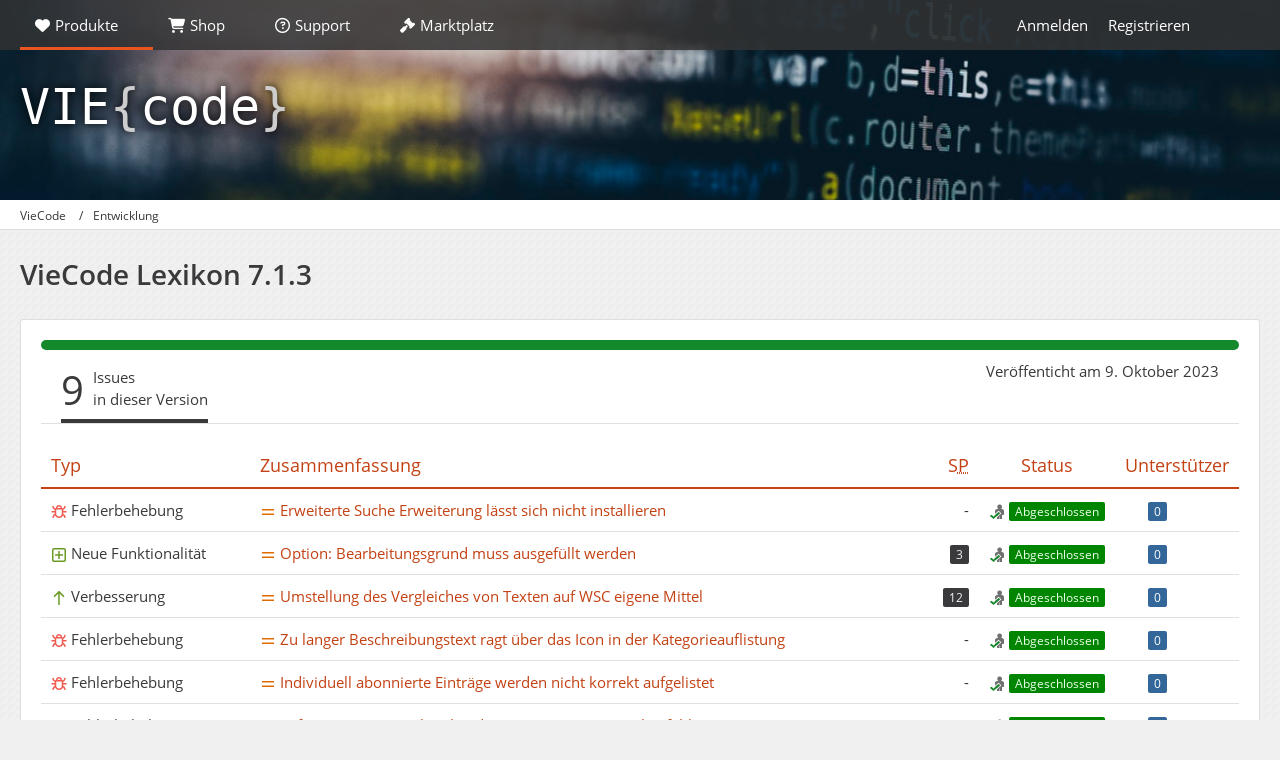

--- FILE ---
content_type: text/html; charset=UTF-8
request_url: https://www.viecode.com/jira-version/?project=VCL&version=7.1.3
body_size: 7841
content:

<!DOCTYPE html>
<html
	dir="ltr"
	lang="de"
	data-color-scheme="light"
>

<head>
	<meta charset="utf-8">
		
	<title>VieCode Lexikon 7.1.3 - VieCode</title>
	
	<meta name="viewport" content="width=device-width, initial-scale=1">
<meta name="format-detection" content="telephone=no">
<meta name="robots" content="noindex"><meta property="og:site_name" content="VieCode">

<!-- Stylesheets -->
<link rel="stylesheet" type="text/css" href="https://www.viecode.com/style/style-9.css?m=1769025085"><link rel="preload" href="https://www.viecode.com/font/families/Open%20Sans/OpenSans-Regular.woff2?v=1614334343" as="font" crossorigin>

<meta name="timezone" content="Europe/Berlin">


<script data-cfasync="false">
	var WCF_PATH = 'https://www.viecode.com/';
	var WSC_API_URL = 'https://www.viecode.com/';
	var WSC_RPC_API_URL = 'https://www.viecode.com/api/rpc/';
	
	var LANGUAGE_ID = 1;
	var LANGUAGE_USE_INFORMAL_VARIANT = false;
	var TIME_NOW = 1769045880;
	var LAST_UPDATE_TIME = 1768726627;
	var ENABLE_DEBUG_MODE = false;
	var ENABLE_PRODUCTION_DEBUG_MODE = false;
	var ENABLE_DEVELOPER_TOOLS = false;
	var PAGE_TITLE = 'VieCode';
	
	var REACTION_TYPES = {"1":{"title":"Gef\u00e4llt mir","renderedIcon":"<img\n\tsrc=\"https:\/\/www.viecode.com\/images\/reaction\/1-love.svg\"\n\talt=\"Gef\u00e4llt mir\"\n\tclass=\"reactionType\"\n\tdata-reaction-type-id=\"1\"\n>","iconPath":"https:\/\/www.viecode.com\/images\/reaction\/1-love.svg","showOrder":1,"reactionTypeID":1,"isAssignable":1},"2":{"title":"Danke","renderedIcon":"<img\n\tsrc=\"https:\/\/www.viecode.com\/images\/reaction\/2-thanks.svg\"\n\talt=\"Danke\"\n\tclass=\"reactionType\"\n\tdata-reaction-type-id=\"2\"\n>","iconPath":"https:\/\/www.viecode.com\/images\/reaction\/2-thanks.svg","showOrder":2,"reactionTypeID":2,"isAssignable":1},"3":{"title":"Haha","renderedIcon":"<img\n\tsrc=\"https:\/\/www.viecode.com\/images\/reaction\/3-haha.svg\"\n\talt=\"Haha\"\n\tclass=\"reactionType\"\n\tdata-reaction-type-id=\"3\"\n>","iconPath":"https:\/\/www.viecode.com\/images\/reaction\/3-haha.svg","showOrder":3,"reactionTypeID":3,"isAssignable":1},"4":{"title":"Verwirrend","renderedIcon":"<img\n\tsrc=\"https:\/\/www.viecode.com\/images\/reaction\/4-confused.svg\"\n\talt=\"Verwirrend\"\n\tclass=\"reactionType\"\n\tdata-reaction-type-id=\"4\"\n>","iconPath":"https:\/\/www.viecode.com\/images\/reaction\/4-confused.svg","showOrder":4,"reactionTypeID":4,"isAssignable":0},"5":{"title":"Traurig","renderedIcon":"<img\n\tsrc=\"https:\/\/www.viecode.com\/images\/reaction\/5-sad.svg\"\n\talt=\"Traurig\"\n\tclass=\"reactionType\"\n\tdata-reaction-type-id=\"5\"\n>","iconPath":"https:\/\/www.viecode.com\/images\/reaction\/5-sad.svg","showOrder":5,"reactionTypeID":5,"isAssignable":1},"6":{"title":"Gef\u00e4llt mir nicht","renderedIcon":"<img\n\tsrc=\"https:\/\/www.viecode.com\/images\/reaction\/thumbsDown.svg\"\n\talt=\"Gef\u00e4llt mir nicht\"\n\tclass=\"reactionType\"\n\tdata-reaction-type-id=\"6\"\n>","iconPath":"https:\/\/www.viecode.com\/images\/reaction\/thumbsDown.svg","showOrder":6,"reactionTypeID":6,"isAssignable":0}};
	
	
	</script>

<script data-cfasync="false" src="https://www.viecode.com/js/WoltLabSuite/WebComponent.min.js?v=1768726627"></script>
<script data-cfasync="false" src="https://www.viecode.com/js/preload/de.preload.js?v=1768726627"></script>

<script data-cfasync="false" src="https://www.viecode.com/js/WoltLabSuite.Core.min.js?v=1768726627"></script>
<script data-cfasync="false">
requirejs.config({
	baseUrl: 'https://www.viecode.com/js',
	urlArgs: 't=1768726627'
	
});

window.addEventListener('pageshow', function(event) {
	if (event.persisted) {
		window.location.reload();
	}
});

</script>











<script data-cfasync="false" src="https://www.viecode.com/js/WoltLabSuite.Forum.min.js?v=1768726627"></script>


<noscript>
	<style>
		.jsOnly {
			display: none !important;
		}
		
		.noJsOnly {
			display: block !important;
		}
	</style>
</noscript>



	
	
	<script type="application/ld+json">
{
"@context": "http://schema.org",
"@type": "WebSite",
"url": "https:\/\/www.viecode.com\/",
"potentialAction": {
"@type": "SearchAction",
"target": "https:\/\/www.viecode.com\/search\/?q={search_term_string}",
"query-input": "required name=search_term_string"
}
}
</script>
<link rel="apple-touch-icon" sizes="180x180" href="https://www.viecode.com/images/style-9/apple-touch-icon.png">
<link rel="manifest" href="https://www.viecode.com/images/style-9/manifest-1.json">
<link rel="icon" type="image/png" sizes="48x48" href="https://www.viecode.com/images/style-9/favicon-48x48.png">
<meta name="msapplication-config" content="https://www.viecode.com/images/style-9/browserconfig.xml">
<meta name="theme-color" content="#333333">
<script>
	{
		document.querySelector('meta[name="theme-color"]').content = window.getComputedStyle(document.documentElement).getPropertyValue("--wcfPageThemeColor");
	}
</script>

	
		
	</head>

<body id="tpl_wcf_jiraVersion"
	itemscope itemtype="http://schema.org/WebPage"	data-template="jiraVersion" data-application="wcf" data-page-id="115" data-page-identifier="com.viecode.jira.JiraVersion"		class="">

<span id="top"></span>

<div id="pageContainer" class="pageContainer">
	
	
	<div id="pageHeaderContainer" class="pageHeaderContainer">
	<header id="pageHeader" class="pageHeader">
		<div id="pageHeaderPanel" class="pageHeaderPanel">
			<div class="layoutBoundary">
				<div class="box mainMenu" data-box-identifier="com.woltlab.wcf.MainMenu">
			
		
	<div class="boxContent">
		<nav aria-label="Hauptmenü">
	<ol class="boxMenu">
		
		
					<li class="active boxMenuHasChildren" data-identifier="com.woltlab.wcf.generic38">
				<a href="https://www.viecode.com/products/" class="boxMenuLink" aria-current="page">
					<span class="boxMenuLinkTitle">Produkte</span>
																<fa-icon size="16" name="caret-down" solid></fa-icon>
									</a>
				
				<ol class="boxMenuDepth1">				
									<li class="" data-identifier="com.woltlab.wcf.generic43">
				<a href="https://www.viecode.com/demo/" class="boxMenuLink">
					<span class="boxMenuLinkTitle">Onlinedemo anfordern</span>
														</a>
				
				</li>				
									<li class="active" data-identifier="com.viecode.jira.JiraProjectList">
				<a href="https://www.viecode.com/jira-project-list/" class="boxMenuLink" aria-current="page">
					<span class="boxMenuLinkTitle">Entwicklung</span>
														</a>
				
				</li>				
									</ol></li>									<li class=" boxMenuHasChildren" data-identifier="shop.header.menu.products">
				<a href="https://www.viecode.com/shop/" class="boxMenuLink">
					<span class="boxMenuLinkTitle">Shop</span>
																<fa-icon size="16" name="caret-down" solid></fa-icon>
									</a>
				
				<ol class="boxMenuDepth1">				
									<li class="" data-identifier="shop.header.menu.products.invoice">
				<a href="https://www.viecode.com/shop/order-list/" class="boxMenuLink">
					<span class="boxMenuLinkTitle">Bestellungen</span>
														</a>
				
				</li>				
									<li class="" data-identifier="shop.header.menu.products.help">
				<a href="https://www.viecode.com/shop/product-help/" class="boxMenuLink">
					<span class="boxMenuLinkTitle">Hilfe</span>
														</a>
				
				</li>				
									</ol></li>									<li class=" boxMenuHasChildren" data-identifier="com.woltlab.wbb.BoardList">
				<a href="https://www.viecode.com/support/" class="boxMenuLink">
					<span class="boxMenuLinkTitle">Support</span>
																<fa-icon size="16" name="caret-down" solid></fa-icon>
									</a>
				
				<ol class="boxMenuDepth1">				
									<li class="" data-identifier="com.woltlab.wbb.UnresolvedThreadList">
				<a href="https://www.viecode.com/support/unresolved-thread-list/" class="boxMenuLink">
					<span class="boxMenuLinkTitle">Unerledigte Themen</span>
														</a>
				
				</li>				
									<li class="" data-identifier="com.woltlab.wcf.generic42">
				<a href="https://www.viecode.com/support-statistic/" class="boxMenuLink">
					<span class="boxMenuLinkTitle">Service und Support</span>
														</a>
				
				</li>				
									<li class="" data-identifier="com.viecode.lexicon.Lexicon">
				<a href="https://www.viecode.com/guides/" class="boxMenuLink">
					<span class="boxMenuLinkTitle">Anleitungen</span>
														</a>
				
				</li>				
									</ol></li>									<li class=" boxMenuHasChildren" data-identifier="com.viecode.marketplace.Marketplace">
				<a href="https://www.viecode.com/marketplace/" class="boxMenuLink">
					<span class="boxMenuLinkTitle">Marktplatz</span>
																<fa-icon size="16" name="caret-down" solid></fa-icon>
									</a>
				
				<ol class="boxMenuDepth1">				
									<li class="" data-identifier="com.viecode.marketplace.RatingManagement">
				<a href="https://www.viecode.com/marketplace/rating-management/" class="boxMenuLink">
					<span class="boxMenuLinkTitle">Bewertungen</span>
														</a>
				
				</li>				
									</ol></li>								
		
	</ol>
</nav>	</div>
</div><button type="button" class="pageHeaderMenuMobile" aria-expanded="false" aria-label="Menü">
	<span class="pageHeaderMenuMobileInactive">
		<fa-icon size="32" name="bars"></fa-icon>
	</span>
	<span class="pageHeaderMenuMobileActive">
		<fa-icon size="32" name="xmark"></fa-icon>
	</span>
</button>
				
				<nav id="topMenu" class="userPanel">
	<ul class="userPanelItems">
									<li id="pageLanguageContainer">
					
				</li>
						<li id="userLogin">
				<a
					class="loginLink"
					href="https://www.viecode.com/login/?url=https%3A%2F%2Fwww.viecode.com%2Fjira-version%2F%3Fproject%3DVCL%26version%3D7.1.3"
					rel="nofollow"
				>Anmelden</a>
			</li>
							<li id="userRegistration">
					<a
						class="registrationLink"
						href="https://www.viecode.com/register/"
						rel="nofollow"
					>Registrieren</a>
				</li>
							
								
							
		<!-- page search -->
		<li>
			<a href="https://www.viecode.com/search/" id="userPanelSearchButton" class="jsTooltip" title="Suche"><fa-icon size="32" name="magnifying-glass"></fa-icon> <span>Suche</span></a>
		</li>
	</ul>
</nav>
	<a
		href="https://www.viecode.com/login/?url=https%3A%2F%2Fwww.viecode.com%2Fjira-version%2F%3Fproject%3DVCL%26version%3D7.1.3"
		class="userPanelLoginLink jsTooltip"
		title="Anmelden"
		rel="nofollow"
	>
		<fa-icon size="32" name="arrow-right-to-bracket"></fa-icon>
	</a>
			</div>
		</div>
		
		<div id="pageHeaderFacade" class="pageHeaderFacade">
			<div class="layoutBoundary">
				<div id="pageHeaderLogo" class="pageHeaderLogo">
		
	<a href="https://www.viecode.com/">
		<span id="pageHeaderLogoText">VIE<span class="dud">{</span>code<span class="dud">}</span></span>

		

		
	</a>
</div>



	


				
					


<button type="button" id="pageHeaderSearchMobile" class="pageHeaderSearchMobile" aria-expanded="false" aria-label="Suche">
	<fa-icon size="32" name="magnifying-glass"></fa-icon>
</button>

<div id="pageHeaderSearch" class="pageHeaderSearch">
	<form method="post" action="https://www.viecode.com/search/">
		<div id="pageHeaderSearchInputContainer" class="pageHeaderSearchInputContainer">
			<div class="pageHeaderSearchType dropdown">
				<a href="#" class="button dropdownToggle" id="pageHeaderSearchTypeSelect">
					<span class="pageHeaderSearchTypeLabel">Alles</span>
					<fa-icon size="16" name="caret-down" solid></fa-icon>
				</a>
				<ul class="dropdownMenu">
					<li><a href="#" data-extended-link="https://www.viecode.com/search/?extended=1" data-object-type="everywhere">Alles</a></li>
					<li class="dropdownDivider"></li>
					
					
					
																													<li><a href="#" data-extended-link="https://www.viecode.com/search/?type=com.woltlab.wbb.post&amp;extended=1" data-object-type="com.woltlab.wbb.post">Forum</a></li>
																								<li><a href="#" data-extended-link="https://www.viecode.com/search/?type=com.viecode.shop.product&amp;extended=1" data-object-type="com.viecode.shop.product">Produkte</a></li>
																								<li><a href="#" data-extended-link="https://www.viecode.com/search/?type=com.woltlab.wcf.article&amp;extended=1" data-object-type="com.woltlab.wcf.article">Artikel</a></li>
																								<li><a href="#" data-extended-link="https://www.viecode.com/search/?type=com.woltlab.wcf.page&amp;extended=1" data-object-type="com.woltlab.wcf.page">Seiten</a></li>
																								<li><a href="#" data-extended-link="https://www.viecode.com/search/?type=com.viecode.lexicon.entry&amp;extended=1" data-object-type="com.viecode.lexicon.entry">Lexikon</a></li>
																								<li><a href="#" data-extended-link="https://www.viecode.com/search/?type=com.viecode.marketplace.entry&amp;extended=1" data-object-type="com.viecode.marketplace.entry">Marktplatz-Eintrag</a></li>
																
					<li class="dropdownDivider"></li>
					<li><a class="pageHeaderSearchExtendedLink" href="https://www.viecode.com/search/?extended=1">Erweiterte Suche</a></li>
				</ul>
			</div>
			
			<input type="search" name="q" id="pageHeaderSearchInput" class="pageHeaderSearchInput" placeholder="Suchbegriff eingeben" autocomplete="off" value="">
			
			<button type="submit" class="pageHeaderSearchInputButton button" title="Suche">
				<fa-icon size="16" name="magnifying-glass"></fa-icon>
			</button>
			
			<div id="pageHeaderSearchParameters"></div>
			
					</div>
	</form>
</div>

	
			</div>
		</div>
	</header>
	
	
</div>
	
	
	
	
	
	<div class="pageNavigation">
	<div class="layoutBoundary">
			<nav class="breadcrumbs" aria-label="Verlaufsnavigation">
		<ol class="breadcrumbs__list" itemprop="breadcrumb" itemscope itemtype="http://schema.org/BreadcrumbList">
			<li class="breadcrumbs__item" title="VieCode" itemprop="itemListElement" itemscope itemtype="http://schema.org/ListItem">
							<a class="breadcrumbs__link" href="https://www.viecode.com/" itemprop="item">
																<span class="breadcrumbs__title" itemprop="name">VieCode</span>
							</a>
															<meta itemprop="position" content="1">
																					</li>
														
											<li class="breadcrumbs__item" title="Entwicklung" itemprop="itemListElement" itemscope itemtype="http://schema.org/ListItem">
							<a class="breadcrumbs__link" href="https://www.viecode.com/jira-project-list/" itemprop="item">
																	<span class="breadcrumbs__parent_indicator">
										<fa-icon size="16" name="arrow-left-long"></fa-icon>
									</span>
																<span class="breadcrumbs__title" itemprop="name">Entwicklung</span>
							</a>
															<meta itemprop="position" content="2">
																					</li>
		</ol>
	</nav>
	</div>
</div>
	
	
	
	<section id="main" class="main" role="main">
		<div class="layoutBoundary">
			

						
			<div id="content" class="content">
								
																					
													<header class="contentHeader">
								<div class="contentHeaderTitle">
									<h1 class="contentTitle">VieCode Lexikon 7.1.3</h1>
																	</div>
								
								
							</header>
																			
				
				
				
				
				

				





	<div class="section" id="jiraVersion-7.1.3">
		
		<div class="section">
							<div class="jiraVersionStatus">
											<div class="jiraIssueClosed" style="width:100%"></div>
																								</div>

				<div class="jiraVersionTab">
					<ul>
						<li>
							<a class="jiraVersionTabSelector jiraIssueTotal active" data-state="total">
								<span class="jiraTabCount">9</span>
								<span class="jiraTabLabel">Issues<br />in dieser Version</span>
							</a>
						</li>
													<li class="jiraVersionReleased">Veröffenticht am 9. Oktober 2023</li>
											</ul>
				</div>

				
			
			<div class="tabularBox">
				<table class="table">
					<thead>
					<tr>
						<th class="columnText columnType">
							Typ
						</th>
						<th class="columnText columnSummary">
							Zusammenfassung
						</th>
													<th class="columnDigits columnStoryPoints">
								<abbr title="Storypoints">SP</abbr>
							</th>
												<th class="columnText columnStatus">
							Status
						</th>
						<th class="columnDigits columnVotes" colspan="2">
							Unterstützer
						</th>

						
					</tr>
					</thead>

					<tbody>
						<tr class="jiraVersionIssue" data-state="closed" data-jira-key="VCL-492">
										<td class="columnText columnType" style="white-space: nowrap;">
																							<img src="https://www.viecode.com/images/jira/097cb25850684c25df14bb1756dbb49f32933b4d.svg" alt="" style="width:16px;" />
																						Fehlerbehebung										</td>
																				<td class="columnText columnSummary">
																							<img src="https://www.viecode.com/images/jira/4b5b91e2f2d14a2413e2578bf18ced530ac642ad.svg" alt="" style="width:16px;" class="jsTooltip" title="Medium" />
											
											<a href="https://www.viecode.com/jira-issue/?key=VCL-492">Erweiterte Suche Erweiterung lässt sich nicht installieren</a>

																							<a href="https://www.viecode.com/support/thread/17899-fehler-bei-installation-mit-erweiterte-suche-lexikon/" class="jsTooltip" title="Thema im Supportforum"><fa-icon size="16" name="up-right-from-square"></fa-icon> </a>
											
																					</td>
																					<td class="columnDigits columnStoryPoints">
																									-
																							</td>
																				<td class="columnText columnStatus">
																							<img src="https://www.viecode.com/images/jira/668791013ae5addd13c0e48be8b4680c871a69de.png" alt="" style="width:16px;" />
											
											<span class="badge green">
												Abgeschlossen											</span>
										</td>
										<td class="columnDigits columnVotes">
											<span class="badge blue jiraIssueVotes-VCL-492">0</span>
										</td>

										<td class="columnAction columnIcon">
																					</td>

										
									</tr>
																																																																																								
																	<tr class="jiraVersionIssue" data-state="closed" data-jira-key="VCL-491">
										<td class="columnText columnType" style="white-space: nowrap;">
																							<img src="https://www.viecode.com/images/jira/1c392463b7770f025cfb93b240b104681da84f2c.svg" alt="" style="width:16px;" />
																						Neue Funktionalität										</td>
																				<td class="columnText columnSummary">
																							<img src="https://www.viecode.com/images/jira/4b5b91e2f2d14a2413e2578bf18ced530ac642ad.svg" alt="" style="width:16px;" class="jsTooltip" title="Medium" />
											
											<a href="https://www.viecode.com/jira-issue/?key=VCL-491">Option: Bearbeitungsgrund muss ausgefüllt werden</a>

																							<a href="https://www.viecode.com/support/thread/16599-option-bearbeitungsgrund-muss-ausgef%C3%BCllt-werden/" class="jsTooltip" title="Thema im Supportforum"><fa-icon size="16" name="up-right-from-square"></fa-icon> </a>
											
																					</td>
																					<td class="columnDigits columnStoryPoints">
																									<span class="badge">3</span>
																							</td>
																				<td class="columnText columnStatus">
																							<img src="https://www.viecode.com/images/jira/668791013ae5addd13c0e48be8b4680c871a69de.png" alt="" style="width:16px;" />
											
											<span class="badge green">
												Abgeschlossen											</span>
										</td>
										<td class="columnDigits columnVotes">
											<span class="badge blue jiraIssueVotes-VCL-491">0</span>
										</td>

										<td class="columnAction columnIcon">
																					</td>

										
									</tr>
																																																																																								
																	<tr class="jiraVersionIssue" data-state="closed" data-jira-key="VCL-490">
										<td class="columnText columnType" style="white-space: nowrap;">
																							<img src="https://www.viecode.com/images/jira/8f95d6e9f1b4caa4f095ab61fcdd5e70e5de3f7e.svg" alt="" style="width:16px;" />
																						Verbesserung										</td>
																				<td class="columnText columnSummary">
																							<img src="https://www.viecode.com/images/jira/4b5b91e2f2d14a2413e2578bf18ced530ac642ad.svg" alt="" style="width:16px;" class="jsTooltip" title="Medium" />
											
											<a href="https://www.viecode.com/jira-issue/?key=VCL-490">Umstellung des Vergleiches von Texten auf WSC eigene Mittel</a>

																							<a href="https://www.viecode.com/support/thread/17901-%C3%A4nderungsprotokoll-farbliche-hervorhebung-von-%C3%A4nderungen/" class="jsTooltip" title="Thema im Supportforum"><fa-icon size="16" name="up-right-from-square"></fa-icon> </a>
											
																					</td>
																					<td class="columnDigits columnStoryPoints">
																									<span class="badge">12</span>
																							</td>
																				<td class="columnText columnStatus">
																							<img src="https://www.viecode.com/images/jira/668791013ae5addd13c0e48be8b4680c871a69de.png" alt="" style="width:16px;" />
											
											<span class="badge green">
												Abgeschlossen											</span>
										</td>
										<td class="columnDigits columnVotes">
											<span class="badge blue jiraIssueVotes-VCL-490">0</span>
										</td>

										<td class="columnAction columnIcon">
																					</td>

										
									</tr>
																																																																																								
																	<tr class="jiraVersionIssue" data-state="closed" data-jira-key="VCL-487">
										<td class="columnText columnType" style="white-space: nowrap;">
																							<img src="https://www.viecode.com/images/jira/097cb25850684c25df14bb1756dbb49f32933b4d.svg" alt="" style="width:16px;" />
																						Fehlerbehebung										</td>
																				<td class="columnText columnSummary">
																							<img src="https://www.viecode.com/images/jira/4b5b91e2f2d14a2413e2578bf18ced530ac642ad.svg" alt="" style="width:16px;" class="jsTooltip" title="Medium" />
											
											<a href="https://www.viecode.com/jira-issue/?key=VCL-487">Zu langer Beschreibungstext ragt über das Icon in der Kategorieauflistung</a>

																							<a href="https://www.viecode.com/support/thread/17893-zu-langer-beschreibungstext-ragt-%C3%BCber-das-icon/" class="jsTooltip" title="Thema im Supportforum"><fa-icon size="16" name="up-right-from-square"></fa-icon> </a>
											
																					</td>
																					<td class="columnDigits columnStoryPoints">
																									-
																							</td>
																				<td class="columnText columnStatus">
																							<img src="https://www.viecode.com/images/jira/668791013ae5addd13c0e48be8b4680c871a69de.png" alt="" style="width:16px;" />
											
											<span class="badge green">
												Abgeschlossen											</span>
										</td>
										<td class="columnDigits columnVotes">
											<span class="badge blue jiraIssueVotes-VCL-487">0</span>
										</td>

										<td class="columnAction columnIcon">
																					</td>

										
									</tr>
																																																																																								
																	<tr class="jiraVersionIssue" data-state="closed" data-jira-key="VCL-486">
										<td class="columnText columnType" style="white-space: nowrap;">
																							<img src="https://www.viecode.com/images/jira/097cb25850684c25df14bb1756dbb49f32933b4d.svg" alt="" style="width:16px;" />
																						Fehlerbehebung										</td>
																				<td class="columnText columnSummary">
																							<img src="https://www.viecode.com/images/jira/4b5b91e2f2d14a2413e2578bf18ced530ac642ad.svg" alt="" style="width:16px;" class="jsTooltip" title="Medium" />
											
											<a href="https://www.viecode.com/jira-issue/?key=VCL-486">Individuell abonnierte Einträge werden nicht korrekt aufgelistet</a>

																							<a href="https://www.viecode.com/support/thread/17896-lexikon-men%C3%BC-wird-nicht-korrekt-angezeigt/" class="jsTooltip" title="Thema im Supportforum"><fa-icon size="16" name="up-right-from-square"></fa-icon> </a>
											
																					</td>
																					<td class="columnDigits columnStoryPoints">
																									-
																							</td>
																				<td class="columnText columnStatus">
																							<img src="https://www.viecode.com/images/jira/668791013ae5addd13c0e48be8b4680c871a69de.png" alt="" style="width:16px;" />
											
											<span class="badge green">
												Abgeschlossen											</span>
										</td>
										<td class="columnDigits columnVotes">
											<span class="badge blue jiraIssueVotes-VCL-486">0</span>
										</td>

										<td class="columnAction columnIcon">
																					</td>

										
									</tr>
																																																																																								
																	<tr class="jiraVersionIssue" data-state="closed" data-jira-key="VCL-485">
										<td class="columnText columnType" style="white-space: nowrap;">
																							<img src="https://www.viecode.com/images/jira/097cb25850684c25df14bb1756dbb49f32933b4d.svg" alt="" style="width:16px;" />
																						Fehlerbehebung										</td>
																				<td class="columnText columnSummary">
																							<img src="https://www.viecode.com/images/jira/4b5b91e2f2d14a2413e2578bf18ced530ac642ad.svg" alt="" style="width:16px;" class="jsTooltip" title="Medium" />
											
											<a href="https://www.viecode.com/jira-issue/?key=VCL-485">Referenzen verursachen bei der Anzeige einen Templatefehler</a>

											
																					</td>
																					<td class="columnDigits columnStoryPoints">
																									-
																							</td>
																				<td class="columnText columnStatus">
																							<img src="https://www.viecode.com/images/jira/668791013ae5addd13c0e48be8b4680c871a69de.png" alt="" style="width:16px;" />
											
											<span class="badge green">
												Abgeschlossen											</span>
										</td>
										<td class="columnDigits columnVotes">
											<span class="badge blue jiraIssueVotes-VCL-485">0</span>
										</td>

										<td class="columnAction columnIcon">
																					</td>

										
									</tr>
																																																																																								
																	<tr class="jiraVersionIssue" data-state="closed" data-jira-key="VCL-484">
										<td class="columnText columnType" style="white-space: nowrap;">
																							<img src="https://www.viecode.com/images/jira/097cb25850684c25df14bb1756dbb49f32933b4d.svg" alt="" style="width:16px;" />
																						Fehlerbehebung										</td>
																				<td class="columnText columnSummary">
																							<img src="https://www.viecode.com/images/jira/4b5b91e2f2d14a2413e2578bf18ced530ac642ad.svg" alt="" style="width:16px;" class="jsTooltip" title="Medium" />
											
											<a href="https://www.viecode.com/jira-issue/?key=VCL-484">Boxen können nicht bearbeitet werden</a>

																							<a href="https://www.viecode.com/support/thread/17894-boxen-k%C3%B6nnen-nicht-bearbeitet-werden/" class="jsTooltip" title="Thema im Supportforum"><fa-icon size="16" name="up-right-from-square"></fa-icon> </a>
											
																					</td>
																					<td class="columnDigits columnStoryPoints">
																									-
																							</td>
																				<td class="columnText columnStatus">
																							<img src="https://www.viecode.com/images/jira/668791013ae5addd13c0e48be8b4680c871a69de.png" alt="" style="width:16px;" />
											
											<span class="badge green">
												Abgeschlossen											</span>
										</td>
										<td class="columnDigits columnVotes">
											<span class="badge blue jiraIssueVotes-VCL-484">0</span>
										</td>

										<td class="columnAction columnIcon">
																					</td>

										
									</tr>
																																																																																								
																	<tr class="jiraVersionIssue" data-state="closed" data-jira-key="VCL-483">
										<td class="columnText columnType" style="white-space: nowrap;">
																							<img src="https://www.viecode.com/images/jira/097cb25850684c25df14bb1756dbb49f32933b4d.svg" alt="" style="width:16px;" />
																						Fehlerbehebung										</td>
																				<td class="columnText columnSummary">
																							<img src="https://www.viecode.com/images/jira/4b5b91e2f2d14a2413e2578bf18ced530ac642ad.svg" alt="" style="width:16px;" class="jsTooltip" title="Medium" />
											
											<a href="https://www.viecode.com/jira-issue/?key=VCL-483">PHP 8.2 Kompatibilitätsproblem (utf8_decode)</a>

																							<a href="https://www.viecode.com/support/thread/17898-function-utf8-decode-is-deprecated-php-8-2/" class="jsTooltip" title="Thema im Supportforum"><fa-icon size="16" name="up-right-from-square"></fa-icon> </a>
											
																					</td>
																					<td class="columnDigits columnStoryPoints">
																									-
																							</td>
																				<td class="columnText columnStatus">
																							<img src="https://www.viecode.com/images/jira/668791013ae5addd13c0e48be8b4680c871a69de.png" alt="" style="width:16px;" />
											
											<span class="badge green">
												Abgeschlossen											</span>
										</td>
										<td class="columnDigits columnVotes">
											<span class="badge blue jiraIssueVotes-VCL-483">0</span>
										</td>

										<td class="columnAction columnIcon">
																					</td>

										
									</tr>
																																																																																								
																	<tr class="jiraVersionIssue" data-state="closed" data-jira-key="VCL-482">
										<td class="columnText columnType" style="white-space: nowrap;">
																							<img src="https://www.viecode.com/images/jira/097cb25850684c25df14bb1756dbb49f32933b4d.svg" alt="" style="width:16px;" />
																						Fehlerbehebung										</td>
																				<td class="columnText columnSummary">
																							<img src="https://www.viecode.com/images/jira/4b5b91e2f2d14a2413e2578bf18ced530ac642ad.svg" alt="" style="width:16px;" class="jsTooltip" title="Medium" />
											
											<a href="https://www.viecode.com/jira-issue/?key=VCL-482">Versionsnummer im Branding erzeugt Fehler</a>

																							<a href="https://www.viecode.com/support/thread/17892-undefinierte-konstante-package-version/" class="jsTooltip" title="Thema im Supportforum"><fa-icon size="16" name="up-right-from-square"></fa-icon> </a>
											
																					</td>
																					<td class="columnDigits columnStoryPoints">
																									-
																							</td>
																				<td class="columnText columnStatus">
																							<img src="https://www.viecode.com/images/jira/668791013ae5addd13c0e48be8b4680c871a69de.png" alt="" style="width:16px;" />
											
											<span class="badge green">
												Abgeschlossen											</span>
										</td>
										<td class="columnDigits columnVotes">
											<span class="badge blue jiraIssueVotes-VCL-482">0</span>
										</td>

										<td class="columnAction columnIcon">
																					</td>

										
									</tr>
					</tbody>
				</table>
			</div>

							<div class="jiraVersionSummary">
					<span class="badge">15</span> Storypoints in dieser Version
				</div>
					</div>

			</div>

	




				
				
				
				
							</div>
			
			
		</div>
	</section>
	
	
	
	
	
	<footer id="pageFooter" class="pageFooter">
		
					
			<div class="boxesFooter">
			<div class="layoutBoundary">
													<div class="boxContainer">
						<section class="box" data-box-identifier="com.woltlab.wcf.FooterMenu">
			
			<h2 class="boxTitle">
							Informationen					</h2>
		
	<div class="boxContent">
		<nav aria-label="Informationen">
	<ol class="boxMenu">
		
		
					<li class="" data-identifier="com.woltlab.wcf.generic58">
				<a href="https://www.viecode.com/shop/product-terms-and-conditions/" class="boxMenuLink">
					<span class="boxMenuLinkTitle">Allgemeine Geschäftsbedingungen</span>
														</a>
				
				</li>				
									<li class="" data-identifier="com.woltlab.wcf.PrivacyPolicy">
				<a href="https://www.viecode.com/datenschutzerklaerung/" class="boxMenuLink">
					<span class="boxMenuLinkTitle">Datenschutzerklärung</span>
														</a>
				
				</li>				
									<li class="" data-identifier="com.woltlab.wcf.LegalNotice">
				<a href="https://www.viecode.com/legal-notice/" class="boxMenuLink">
					<span class="boxMenuLinkTitle">Impressum</span>
														</a>
				
				</li>				
																	
		
	</ol>
</nav>	</div>
</section>																														<section class="box" data-box-identifier="com.woltlab.wcf.genericMenuBox51">
			
			<h2 class="boxTitle">
							Support und Entwicklung					</h2>
		
	<div class="boxContent">
		<nav aria-label="Support und Entwicklung">
	<ol class="boxMenu">
		
		
					<li class="" data-identifier="com.woltlab.wcf.generic54">
				<a href="https://www.viecode.com/support/" class="boxMenuLink">
					<span class="boxMenuLinkTitle">Supportforum</span>
														</a>
				
				</li>				
									<li class="" data-identifier="com.woltlab.wcf.generic55">
				<a href="https://www.viecode.com/guides/" class="boxMenuLink">
					<span class="boxMenuLinkTitle">Handbücher und Anleitungen</span>
														</a>
				
				</li>				
									<li class="active" data-identifier="com.woltlab.wcf.generic57">
				<a href="https://www.viecode.com/jira-project-list/" class="boxMenuLink" aria-current="page">
					<span class="boxMenuLinkTitle">Releases und Roadmap</span>
														</a>
				
				</li>				
									<li class="" data-identifier="com.woltlab.wcf.generic62">
				<a href="https://www.viecode.com/support-richtlinien/" class="boxMenuLink">
					<span class="boxMenuLinkTitle">Supportrichtlinie</span>
														</a>
				
				</li>				
																	
		
	</ol>
</nav>	</div>
</section>															<section class="box" data-box-identifier="com.woltlab.wcf.genericMenuBox52">
			
			<h2 class="boxTitle">
							Services					</h2>
		
	<div class="boxContent">
		<nav aria-label="Services">
	<ol class="boxMenu">
		
		
					<li class="" data-identifier="com.woltlab.wcf.generic59">
				<a href="https://www.viecode.com/marketplace/" class="boxMenuLink">
					<span class="boxMenuLinkTitle">Marktplatz</span>
														</a>
				
				</li>				
									<li class="" data-identifier="com.woltlab.wcf.generic60">
				<a href="https://www.viecode.com/demo/" class="boxMenuLink">
					<span class="boxMenuLinkTitle">Produkte ausprobieren</span>
														</a>
				
				</li>				
																	
		
	</ol>
</nav>	</div>
</section>															<div class="box vcFooterBox" data-box-identifier="com.woltlab.wcf.genericBox53">
			
		
	<div class="boxContent">
		<span id="pageFooterLogoText">VIE<span class="dud">{</span>code<span class="dud">}</span></span>

	</div>
</div>
					</div>
				
			</div>
		</div>
		
	
</footer>
</div>



<div class="pageFooterStickyNotice">
	
	
	<noscript>
		<div class="info" role="status">
			<div class="layoutBoundary">
				<span class="javascriptDisabledWarningText">In Ihrem Webbrowser ist JavaScript deaktiviert. Um alle Funktionen dieser Website nutzen zu können, muss JavaScript aktiviert sein.</span>
			</div>
		</div>	
	</noscript>
</div>

<script data-cfasync="false">
	require(['Language', 'WoltLabSuite/Core/BootstrapFrontend', 'User'], function(Language, BootstrapFrontend, User) {
		
		
		User.init(
			0,
			'',
			'',
			'https://www.viecode.com/guest-token-dialog/'
		);
		
		BootstrapFrontend.setup({
			backgroundQueue: {
				url: 'https://www.viecode.com/background-queue-perform/',
				force: false			},
						dynamicColorScheme: false,
			endpointUserPopover: 'https://www.viecode.com/user-popover/',
			executeCronjobs: 'https://www.viecode.com/cronjob-perform/',
						styleChanger: false		});
	});
</script>
<script data-cfasync="false">
	// prevent jQuery and other libraries from utilizing define()
	__require_define_amd = define.amd;
	define.amd = undefined;
</script>
<script data-cfasync="false" src="https://www.viecode.com/js/WCF.Combined.min.js?v=1768726627"></script>
<script data-cfasync="false">
	define.amd = __require_define_amd;
	$.holdReady(true);
</script>
<script data-cfasync="false">
	WCF.User.init(
		0,
		''	);
</script>
<script data-cfasync="false" src="https://www.viecode.com/support/js/WBB.min.js?v=1768726627"></script>
<script data-cfasync="false">
	$(function() {
		WCF.User.Profile.ActivityPointList.init();
		
					require(['WoltLabSuite/Core/Ui/User/Trophy/List'], function (UserTrophyList) {
				new UserTrophyList();
			});
				
		require(['WoltLabSuite/Forum/Bootstrap'], (Bootstrap) => {
	Bootstrap.setup();
});
require(['WoltLabSuite/Core/Controller/Popover'], function(ControllerPopover) {
	ControllerPopover.init({
		className: 'lexiconEntryLink',
		dboAction: 'lexicon\\data\\entry\\EntryAction',
		identifier: 'com.viecode.lexicon.entry'
	});
});
		
			});
</script>
<script data-cfasync="false">
		var $imageViewer = null;
		$(function() {
			WCF.Language.addObject({
				'wcf.imageViewer.button.enlarge': 'Vollbild-Modus',
				'wcf.imageViewer.button.full': 'Originalversion aufrufen',
				'wcf.imageViewer.seriesIndex': '{literal}{x} von {y}{\/literal}',
				'wcf.imageViewer.counter': '{literal}Bild {x} von {y}{\/literal}',
				'wcf.imageViewer.close': 'Schließen',
				'wcf.imageViewer.enlarge': 'Bild direkt anzeigen',
				'wcf.imageViewer.next': 'Nächstes Bild',
				'wcf.imageViewer.previous': 'Vorheriges Bild'
			});
			
			$imageViewer = new WCF.ImageViewer();
		});
	</script>
<script data-cfasync="false">
						require(['WoltLabSuite/Core/Language/Chooser'], function(LanguageChooser) {
							var languages = {
																	'1': {
										iconPath: 'https:\/\/www.viecode.com\/icon\/flag\/de.svg',
										languageName: 'Deutsch',
										languageCode: 'de'
									}
								, 									'2': {
										iconPath: 'https:\/\/www.viecode.com\/icon\/flag\/gb.svg',
										languageName: 'English',
										languageCode: 'en'
									}
															};
								
							var callback = function(listItem) {
								var location;
								var languageCode = elData(listItem, 'language-code');
								var link = elBySel('link[hreflang="' + languageCode + '"]');
								if (link !== null) {
									location = link.href;
								}
								else {
									location = window.location.toString().replace(/#.*/, '').replace(/(\?|&)l=[0-9]+/g, '');
								}
								
								var delimiter = (location.indexOf('?') == -1) ? '?' : '&';
								window.location = location + delimiter + 'l=' + elData(listItem, 'language-id') + window.location.hash;
							};
							
							LanguageChooser.init('pageLanguageContainer', 'pageLanguageID', 1, languages, callback);
						});
					</script>
<script data-cfasync="false">
			class TextScramble {
				constructor(el) {
					this.el = el;
					this.chars = '!<>-_\\/[]{}—=+*^?#________';
					this.update = this.update.bind(this)
				}
				setText(newText) {
					const oldText = this.el.innerText;
					const length = Math.max(oldText.length, newText.length);
					const promise = new Promise((resolve) => this.resolve = resolve);
					this.queue = [];
					for (let i = 0; i < length; i++) {
						const from = oldText[i] || '';
						const to = newText[i] || '';
						const start = Math.floor(Math.random() * 40);
						const end = start + Math.floor(Math.random() * 40);
						this.queue.push({ from, to, start, end })
					}
					cancelAnimationFrame(this.frameRequest);
					this.frame = 0;
					this.update();
					return promise
				}
				update() {
					let output = '';
					let complete = 0;
					for (let i = 0, n = this.queue.length; i < n; i++) {
						let { from, to, start, end, char } = this.queue[i];
						if (this.frame >= end) {
							complete++;
							if (to === '<' || to === '>' || to === '}' || to === '{') {
								output += '<span class="dud">'+to.replace(/</g,"&lt;").replace(/>/g,"&gt;")+'</span>'
							} else {
								output += to
							}
						} else if (this.frame >= start) {
							if (!char || Math.random() < 0.28) {
								char = this.randomChar();
								this.queue[i].char = char
							}
							output += '<span class="dud">'+char+'</span>'
						} else {
							output += from
						}
					}
					this.el.innerHTML = output;
					if (complete === this.queue.length) {
						this.resolve()
					} else {
						this.frameRequest = requestAnimationFrame(this.update);
						this.frame++
					}
				}
				randomChar() {
					return this.chars[Math.floor(Math.random() * this.chars.length)]
				}
			}

			const fx = new TextScramble(elById('pageHeaderLogoText'));
			elById('pageHeaderLogoText').addEventListener('mouseover', function() {
				fx.setText('VIE{code}');
			});


		</script>
<script data-cfasync="false">
		//<![CDATA[

			$.fn.pixels = function(property) {
				return parseInt(this.css(property).slice(0,-2));
			};			

			var $window = $(window);
			var $topHeaderGap = 150;
			var $topMenuWrapper = $('#pageHeaderPanel');
			var $topMenuContainer = $('.topMenuContainer');

			$(function() {
				var $scrollOffset = $window.scrollTop();

				if ($scrollOffset > $topHeaderGap) {
					$topMenuWrapper.addClass('fixed');
					$('body').addClass('fixed');
				}
				else {
					$topMenuWrapper.removeClass('fixed');
					$('body').removeClass('fixed');
				}
				$(document).scroll(scrollPage).resize(scrollPage);
			});

			$('body').addClass('contentWrapper');				

			function scrollPage() {
				var $scrollOffset = $window.scrollTop();

				if ($scrollOffset > $topHeaderGap) {
					$topMenuWrapper.addClass('fixed');
					$('body').addClass('fixed');				
				}
				else {
					$topMenuWrapper.removeClass('fixed');
					$('body').removeClass('fixed');
				}
			}
		//]]>
	</script>
<script data-cfasync="false">
		require(['WoltLabSuite/Core/Ui/Search/Page'], function(UiSearchPage) {
			UiSearchPage.init('everywhere');
		});
	</script>
<script data-cfasync="false">
					require(['VieCode/Jira/Ui/Version/Tab'], function(JiraVersionTab) {
						JiraVersionTab.init('jiraVersion-7.1.3');
					});
				</script>
<script data-cfasync="false">
		require(['VieCode/Jira/Bbcode/Action'], function(JiraBBCodeAction) {
			JiraBBCodeAction.init('.jiraAction');
		});
	</script>
<script data-cfasync="false">
	const footerFx = new TextScramble(elById('pageFooterLogoText'));
	const next = () => {
		footerFx.setText('VIE{code}').then(() => {
			setTimeout(next, 10000);
		});
	};
	next();
</script>


<span id="bottom"></span>

</body>
</html>

--- FILE ---
content_type: text/css
request_url: https://www.viecode.com/style/style-9.css?m=1769025085
body_size: 73538
content:
@charset "UTF-8";
/*!

stylesheet for 'VieCode', generated on Wed, 21 Jan 2026 19:51:25 +0000 -- DO NOT EDIT

*/html{--wcfButtonBackground: rgba(210, 210, 210, 1);--wcfButtonBackground-rgb: 210 210 210;--wcfButtonBackgroundActive: rgba(51, 51, 51, 1);--wcfButtonBackgroundActive-rgb: 51 51 51;--wcfButtonDisabledBackground: rgba(223, 223, 223, 1);--wcfButtonDisabledBackground-rgb: 223 223 223;--wcfButtonDisabledText: rgba(165, 165, 165, 1);--wcfButtonDisabledText-rgb: 165 165 165;--wcfButtonPrimaryBackground: rgba(195, 65, 19, 1);--wcfButtonPrimaryBackground-rgb: 195 65 19;--wcfButtonPrimaryBackgroundActive: rgba(233, 84, 32, 1);--wcfButtonPrimaryBackgroundActive-rgb: 233 84 32;--wcfButtonPrimaryText: rgba(255, 255, 255, 1);--wcfButtonPrimaryText-rgb: 255 255 255;--wcfButtonPrimaryTextActive: rgba(255, 255, 255, 1);--wcfButtonPrimaryTextActive-rgb: 255 255 255;--wcfButtonText: rgba(0, 0, 0, 1);--wcfButtonText-rgb: 0 0 0;--wcfButtonTextActive: rgba(255, 255, 255, 1);--wcfButtonTextActive-rgb: 255 255 255;--wcfContentBackground: rgba(240, 240, 240, 1);--wcfContentBackground-rgb: 240 240 240;--wcfContentBorder: rgba(224, 224, 224, 1);--wcfContentBorder-rgb: 224 224 224;--wcfContentBorderInner: rgba(224, 224, 224, 1);--wcfContentBorderInner-rgb: 224 224 224;--wcfContentDimmedLink: rgba(195, 65, 19, 0.8);--wcfContentDimmedLink-rgb: 195 65 19;--wcfContentDimmedLinkActive: rgba(233, 84, 32, 0.8);--wcfContentDimmedLinkActive-rgb: 233 84 32;--wcfContentDimmedText: rgba(113, 117, 122, 1);--wcfContentDimmedText-rgb: 113 117 122;--wcfContentHeadlineBorder: rgba(238, 238, 238, 1);--wcfContentHeadlineBorder-rgb: 238 238 238;--wcfContentHeadlineLink: rgba(58, 58, 61, 1);--wcfContentHeadlineLink-rgb: 58 58 61;--wcfContentHeadlineLinkActive: rgba(58, 58, 61, 1);--wcfContentHeadlineLinkActive-rgb: 58 58 61;--wcfContentHeadlineText: rgba(58, 58, 61, 1);--wcfContentHeadlineText-rgb: 58 58 61;--wcfContentLink: rgba(195, 65, 19, 1);--wcfContentLink-rgb: 195 65 19;--wcfContentLinkActive: rgba(22, 81, 124, 1);--wcfContentLinkActive-rgb: 22 81 124;--wcfContentText: rgba(58, 58, 61, 1);--wcfContentText-rgb: 58 58 61;--wcfDropdownBackground: rgba(255, 255, 255, 1);--wcfDropdownBackground-rgb: 255 255 255;--wcfDropdownBackgroundActive: rgba(238, 238, 238, 1);--wcfDropdownBackgroundActive-rgb: 238 238 238;--wcfDropdownBorderInner: rgba(238, 238, 238, 1);--wcfDropdownBorderInner-rgb: 238 238 238;--wcfDropdownLink: rgba(33, 33, 33, 1);--wcfDropdownLink-rgb: 33 33 33;--wcfDropdownLinkActive: rgba(33, 33, 33, 1);--wcfDropdownLinkActive-rgb: 33 33 33;--wcfDropdownText: rgba(33, 33, 33, 1);--wcfDropdownText-rgb: 33 33 33;--wcfFontLineHeight: 1.48;--wcfFontSizeDefault: 15px;--wcfFontSizeHeadline: 18px;--wcfFontSizeSection: 23px;--wcfFontSizeSmall: 12px;--wcfFontSizeTitle: 28px;--wcfFooterBackground: rgba(51, 51, 51, 0.85);--wcfFooterBackground-rgb: 51 51 51;--wcfFooterBoxBackground: rgba(255, 255, 255, 1);--wcfFooterBoxBackground-rgb: 255 255 255;--wcfFooterBoxHeadlineLink: rgba(58, 58, 61, 1);--wcfFooterBoxHeadlineLink-rgb: 58 58 61;--wcfFooterBoxHeadlineLinkActive: rgba(58, 58, 61, 1);--wcfFooterBoxHeadlineLinkActive-rgb: 58 58 61;--wcfFooterBoxHeadlineText: rgba(58, 58, 61, 1);--wcfFooterBoxHeadlineText-rgb: 58 58 61;--wcfFooterBoxLink: rgba(38, 113, 166, 1);--wcfFooterBoxLink-rgb: 38 113 166;--wcfFooterBoxLinkActive: rgba(22, 81, 124, 1);--wcfFooterBoxLinkActive-rgb: 22 81 124;--wcfFooterBoxText: rgba(58, 58, 61, 1);--wcfFooterBoxText-rgb: 58 58 61;--wcfFooterCopyrightBackground: rgba(51, 51, 51, 1);--wcfFooterCopyrightBackground-rgb: 51 51 51;--wcfFooterCopyrightLink: rgba(217, 220, 222, 1);--wcfFooterCopyrightLink-rgb: 217 220 222;--wcfFooterCopyrightLinkActive: rgba(255, 255, 255, 1);--wcfFooterCopyrightLinkActive-rgb: 255 255 255;--wcfFooterCopyrightText: rgba(217, 220, 222, 1);--wcfFooterCopyrightText-rgb: 217 220 222;--wcfFooterHeadlineLink: rgba(255, 255, 255, 1);--wcfFooterHeadlineLink-rgb: 255 255 255;--wcfFooterHeadlineLinkActive: rgba(255, 255, 255, 1);--wcfFooterHeadlineLinkActive-rgb: 255 255 255;--wcfFooterHeadlineText: rgba(233, 235, 236, 1);--wcfFooterHeadlineText-rgb: 233 235 236;--wcfFooterLink: rgba(255, 255, 255, 1);--wcfFooterLink-rgb: 255 255 255;--wcfFooterLinkActive: rgba(255, 255, 255, 1);--wcfFooterLinkActive-rgb: 255 255 255;--wcfFooterText: rgba(217, 220, 222, 1);--wcfFooterText-rgb: 217 220 222;--wcfHeaderBackground: rgba(51, 51, 51, 1);--wcfHeaderBackground-rgb: 51 51 51;--wcfHeaderText: rgba(255, 255, 255, 1);--wcfHeaderText-rgb: 255 255 255;--wcfHeaderLink: rgba(255, 255, 255, 1);--wcfHeaderLink-rgb: 255 255 255;--wcfHeaderLinkActive: rgba(255, 255, 255, 1);--wcfHeaderLinkActive-rgb: 255 255 255;--wcfHeaderMenuBackground: rgba(51, 51, 51, 0.85);--wcfHeaderMenuBackground-rgb: 51 51 51;--wcfHeaderMenuLinkBackground: rgba(51, 51, 51, 0);--wcfHeaderMenuLinkBackground-rgb: 51 51 51;--wcfHeaderMenuLinkBackgroundActive: rgba(51, 51, 51, 0);--wcfHeaderMenuLinkBackgroundActive-rgb: 51 51 51;--wcfHeaderMenuLink: rgba(255, 255, 255, 1);--wcfHeaderMenuLink-rgb: 255 255 255;--wcfHeaderMenuLinkActive: rgba(255, 255, 255, 1);--wcfHeaderMenuLinkActive-rgb: 255 255 255;--wcfHeaderMenuDropdownBackground: rgba(51, 51, 51, 0.85);--wcfHeaderMenuDropdownBackground-rgb: 51 51 51;--wcfHeaderMenuDropdownBackgroundActive: rgba(0, 0, 0, 1);--wcfHeaderMenuDropdownBackgroundActive-rgb: 0 0 0;--wcfHeaderMenuDropdownLink: rgba(255, 255, 255, 1);--wcfHeaderMenuDropdownLink-rgb: 255 255 255;--wcfHeaderMenuDropdownLinkActive: rgba(255, 255, 255, 1);--wcfHeaderMenuDropdownLinkActive-rgb: 255 255 255;--wcfHeaderSearchBoxBackground: rgba(0, 0, 0, 1);--wcfHeaderSearchBoxBackground-rgb: 0 0 0;--wcfHeaderSearchBoxBackgroundActive: rgba(7, 7, 7, 1);--wcfHeaderSearchBoxBackgroundActive-rgb: 7 7 7;--wcfHeaderSearchBoxText: rgba(51, 51, 51, 1);--wcfHeaderSearchBoxText-rgb: 51 51 51;--wcfHeaderSearchBoxTextActive: rgba(255, 255, 255, 1);--wcfHeaderSearchBoxTextActive-rgb: 255 255 255;--wcfHeaderSearchBoxPlaceholder: rgba(170, 170, 170, 1);--wcfHeaderSearchBoxPlaceholder-rgb: 170 170 170;--wcfHeaderSearchBoxPlaceholderActive: rgba(255, 255, 255, 1);--wcfHeaderSearchBoxPlaceholderActive-rgb: 255 255 255;--wcfInputBackground: rgba(241, 246, 251, 1);--wcfInputBackground-rgb: 241 246 251;--wcfInputBackgroundActive: rgba(241, 246, 251, 1);--wcfInputBackgroundActive-rgb: 241 246 251;--wcfInputBorder: rgba(176, 200, 224, 1);--wcfInputBorder-rgb: 176 200 224;--wcfInputBorderActive: rgba(41, 128, 185, 1);--wcfInputBorderActive-rgb: 41 128 185;--wcfInputDisabledBackground: rgba(245, 245, 245, 1);--wcfInputDisabledBackground-rgb: 245 245 245;--wcfInputDisabledBorder: rgba(174, 176, 179, 1);--wcfInputDisabledBorder-rgb: 174 176 179;--wcfInputDisabledText: rgba(125, 130, 100, 1);--wcfInputDisabledText-rgb: 125 130 100;--wcfInputLabel: rgba(59, 109, 169, 1);--wcfInputLabel-rgb: 59 109 169;--wcfInputText: rgba(58, 58, 61, 1);--wcfInputText-rgb: 58 58 61;--wcfInputTextActive: rgba(58, 58, 61, 1);--wcfInputTextActive-rgb: 58 58 61;--wcfInputPlaceholder: rgba(169, 169, 169, 1);--wcfInputPlaceholder-rgb: 169 169 169;--wcfInputPlaceholderActive: rgba(204, 204, 204, 1);--wcfInputPlaceholderActive-rgb: 204 204 204;--wcfLayoutFixedWidth: 1200px;--wcfLayoutMaxWidth: 1400px;--wcfLayoutMinWidth: 1000px;--wcfNavigationBackground: rgba(255, 255, 255, 1);--wcfNavigationBackground-rgb: 255 255 255;--wcfNavigationLink: rgba(58, 58, 61, 1);--wcfNavigationLink-rgb: 58 58 61;--wcfNavigationLinkActive: rgba(58, 58, 61, 1);--wcfNavigationLinkActive-rgb: 58 58 61;--wcfNavigationText: rgba(51, 51, 51, 1);--wcfNavigationText-rgb: 51 51 51;--wcfSidebarBackground: rgba(255, 255, 255, 1);--wcfSidebarBackground-rgb: 255 255 255;--wcfSidebarDimmedLink: rgba(58, 58, 61, 1);--wcfSidebarDimmedLink-rgb: 58 58 61;--wcfSidebarDimmedLinkActive: rgba(58, 58, 61, 1);--wcfSidebarDimmedLinkActive-rgb: 58 58 61;--wcfSidebarDimmedText: rgba(105, 109, 114, 1);--wcfSidebarDimmedText-rgb: 105 109 114;--wcfSidebarHeadlineLink: rgba(58, 58, 61, 1);--wcfSidebarHeadlineLink-rgb: 58 58 61;--wcfSidebarHeadlineLinkActive: rgba(58, 58, 61, 1);--wcfSidebarHeadlineLinkActive-rgb: 58 58 61;--wcfSidebarHeadlineText: rgba(58, 58, 61, 1);--wcfSidebarHeadlineText-rgb: 58 58 61;--wcfSidebarLink: rgba(219, 64, 21, 1);--wcfSidebarLink-rgb: 219 64 21;--wcfSidebarLinkActive: rgba(22, 81, 124, 1);--wcfSidebarLinkActive-rgb: 22 81 124;--wcfSidebarText: rgba(58, 58, 61, 1);--wcfSidebarText-rgb: 58 58 61;--wcfStatusErrorBackground: rgba(242, 222, 222, 1);--wcfStatusErrorBackground-rgb: 242 222 222;--wcfStatusErrorBorder: rgba(235, 204, 204, 1);--wcfStatusErrorBorder-rgb: 235 204 204;--wcfStatusErrorLink: rgba(132, 53, 52, 1);--wcfStatusErrorLink-rgb: 132 53 52;--wcfStatusErrorLinkActive: rgba(132, 53, 52, 1);--wcfStatusErrorLinkActive-rgb: 132 53 52;--wcfStatusErrorText: rgba(169, 68, 66, 1);--wcfStatusErrorText-rgb: 169 68 66;--wcfStatusInfoBackground: rgba(217, 237, 247, 1);--wcfStatusInfoBackground-rgb: 217 237 247;--wcfStatusInfoBorder: rgba(188, 223, 241, 1);--wcfStatusInfoBorder-rgb: 188 223 241;--wcfStatusInfoLink: rgba(36, 82, 105, 1);--wcfStatusInfoLink-rgb: 36 82 105;--wcfStatusInfoLinkActive: rgba(36, 82, 105, 1);--wcfStatusInfoLinkActive-rgb: 36 82 105;--wcfStatusInfoText: rgba(49, 112, 143, 1);--wcfStatusInfoText-rgb: 49 112 143;--wcfStatusSuccessBackground: rgba(223, 240, 216, 1);--wcfStatusSuccessBackground-rgb: 223 240 216;--wcfStatusSuccessBorder: rgba(208, 233, 198, 1);--wcfStatusSuccessBorder-rgb: 208 233 198;--wcfStatusSuccessLink: rgba(43, 84, 44, 1);--wcfStatusSuccessLink-rgb: 43 84 44;--wcfStatusSuccessLinkActive: rgba(43, 84, 44, 1);--wcfStatusSuccessLinkActive-rgb: 43 84 44;--wcfStatusSuccessText: rgba(60, 118, 61, 1);--wcfStatusSuccessText-rgb: 60 118 61;--wcfStatusWarningBackground: rgba(252, 248, 227, 1);--wcfStatusWarningBackground-rgb: 252 248 227;--wcfStatusWarningBorder: rgba(250, 242, 204, 1);--wcfStatusWarningBorder-rgb: 250 242 204;--wcfStatusWarningLink: rgba(102, 81, 44, 1);--wcfStatusWarningLink-rgb: 102 81 44;--wcfStatusWarningLinkActive: rgba(102, 81, 44, 1);--wcfStatusWarningLinkActive-rgb: 102 81 44;--wcfStatusWarningText: rgba(138, 109, 59, 1);--wcfStatusWarningText-rgb: 138 109 59;--wcfTabularBoxBackgroundActive: rgba(247, 247, 247, 1);--wcfTabularBoxBackgroundActive-rgb: 247 247 247;--wcfTabularBoxBorderInner: rgba(238, 238, 238, 1);--wcfTabularBoxBorderInner-rgb: 238 238 238;--wcfTabularBoxHeadline: rgba(195, 65, 19, 1);--wcfTabularBoxHeadline-rgb: 195 65 19;--wcfTabularBoxHeadlineActive: rgba(195, 65, 19, 1);--wcfTabularBoxHeadlineActive-rgb: 195 65 19;--wcfTextShadowDark: rgba(0, 0, 0, .8);--wcfTextShadowDark-rgb: 0 0 0;--wcfTextShadowLight: rgba(255, 255, 255, .8);--wcfTextShadowLight-rgb: 255 255 255;--wcfTooltipBackground: rgba(0, 0, 0, .8);--wcfTooltipBackground-rgb: 0 0 0;--wcfTooltipText: rgba(255, 255, 255, 1);--wcfTooltipText-rgb: 255 255 255;--wcfContentContainerBackground: rgba(255, 255, 255, 1);--wcfContentContainerBackground-rgb: 255 255 255;--wcfContentContainerBorder: rgba(221, 221, 221, 1);--wcfContentContainerBorder-rgb: 221 221 221;--wcfEditorButtonBackground: rgba(195, 65, 19, 1);--wcfEditorButtonBackground-rgb: 195 65 19;--wcfEditorButtonBackgroundActive: rgba(233, 84, 32, 1);--wcfEditorButtonBackgroundActive-rgb: 233 84 32;--wcfEditorButtonText: rgba(255, 255, 255, 1);--wcfEditorButtonText-rgb: 255 255 255;--wcfEditorButtonTextActive: rgba(255, 255, 255, 1);--wcfEditorButtonTextActive-rgb: 255 255 255;--wcfEditorButtonTextDisabled: rgba(165, 165, 165, 1);--wcfEditorButtonTextDisabled-rgb: 165 165 165;--wcfEditorTableBorder: rgba(221, 221, 221, 1);--wcfEditorTableBorder-rgb: 221 221 221;--wcfPageThemeColor: rgba(51, 51, 51, 1);--wcfPageThemeColor-rgb: 51 51 51;--wcfUserMenuBackground: rgba(255, 255, 255, 1);--wcfUserMenuBackground-rgb: 255 255 255;--wcfUserMenuBackgroundActive: rgba(239, 239, 239, 1);--wcfUserMenuBackgroundActive-rgb: 239 239 239;--wcfUserMenuText: rgba(58, 58, 61, 1);--wcfUserMenuText-rgb: 58 58 61;--wcfUserMenuTextActive: rgba(58, 58, 61, 1);--wcfUserMenuTextActive-rgb: 58 58 61;--wcfUserMenuTextDimmed: rgba(108, 108, 108, 1);--wcfUserMenuTextDimmed-rgb: 108 108 108;--wcfUserMenuIndicator: rgba(49, 138, 220, 1);--wcfUserMenuIndicator-rgb: 49 138 220;--wcfUserMenuBorder: rgba(221, 221, 221, 1);--wcfUserMenuBorder-rgb: 221 221 221;--wcfSidebarBorder: rgba(236, 241, 247, 0);--wcfSidebarBorder-rgb: 236 241 247;--wcfHeaderMenuDropdownBorder: rgba(36, 66, 95, 1);--wcfHeaderMenuDropdownBorder-rgb: 36 66 95;--wcfFontFamily: "Open Sans", Arial, Helvetica, sans-serif;--wcfFontFamilyMonospace: ui-monospace, Menlo, Monaco, "Cascadia Mono",
        "Segoe UI Mono", "Roboto Mono", "Oxygen Mono", "Ubuntu Monospace", "Source Code Pro",
        "Fira Mono", "Droid Sans Mono", "Courier New", monospace;--wcfBorderRadius: 4px;--wcfBorderRadiusContainer: 8px;--wcfBoxShadow: rgb(0 0 0 / 20%) 0 12px 28px 0, rgb(0 0 0 / 10%) 0 2px 4px 0;--wcfBoxShadowCard: rgb(0 0 0 / 10%) 0 12px 28px 0, rgb(0 0 0 / 5%) 0 2px 4px 0}html,body,applet,object,iframe,h1,h2,h3,h4,h5,h6,p,blockquote,pre,address,big,cite,code,q,dl,dt,dd,ol,ul,li,fieldset,form,label,legend,table,caption,tbody,tfoot,thead,tr,th,td,canvas,embed,figure,figcaption,audio,video{margin:0;padding:0;border:0}img{border:0}h1,h2,h3,h4,h5,h6{font-weight:normal;font-size:100%}ol,ul{list-style:none}blockquote,q{quotes:none}blockquote::before,blockquote::after,q::before,q::after{content:"";content:none}address{font-style:normal}html{box-sizing:border-box}*,*::before,*::after{box-sizing:inherit;min-width:0}details *{box-sizing:border-box}html{-webkit-text-size-adjust:100%}[hidden]{display:none !important}.clearfix::before,.clearfix::after{display:table;content:""}.clearfix::after{clear:both}@font-face{font-family:"Open Sans";font-style:normal;font-weight:300;src:local("Open Sans Light"), local("OpenSans-Light"), url("../font/families/Open%20Sans/OpenSans-Light.woff2?v=1614334343") format("woff2")}@font-face{font-family:"Open Sans";font-style:italic;font-weight:300;src:local("Open Sans Light Italic"), local("OpenSans-LightItalic"), url("../font/families/Open%20Sans/OpenSans-LightItalic.woff2?v=1614334343") format("woff2")}@font-face{font-family:"Open Sans";font-style:normal;font-weight:400;src:local("Open Sans Regular"), local("OpenSans-Regular"), url("../font/families/Open%20Sans/OpenSans-Regular.woff2?v=1614334343") format("woff2")}@font-face{font-family:"Open Sans";font-style:italic;font-weight:400;src:local("Open Sans Italic"), local("OpenSans-Italic"), url("../font/families/Open%20Sans/OpenSans-Italic.woff2?v=1614334343") format("woff2")}@font-face{font-family:"Open Sans";font-style:normal;font-weight:600;src:local("Open Sans SemiBold"), local("OpenSans-SemiBold"), url("../font/families/Open%20Sans/OpenSans-SemiBold.woff2?v=1614334343") format("woff2")}@font-face{font-family:"Open Sans";font-style:italic;font-weight:600;src:local("Open Sans SemiBold Italic"), local("OpenSans-SemiBoldItalic"), url("../font/families/Open%20Sans/OpenSans-SemiBoldItalic.woff2?v=1614334343") format("woff2")}@font-face{font-family:"Open Sans";font-style:normal;font-weight:700;src:local("Open Sans Bold"), local("OpenSans-Bold"), url("../font/families/Open%20Sans/OpenSans-Bold.woff2?v=1614334343") format("woff2")}@font-face{font-family:"Open Sans";font-style:italic;font-weight:700;src:local("Open Sans Bold Italic"), local("OpenSans-BoldItalic"), url("../font/families/Open%20Sans/OpenSans-BoldItalic.woff2?v=1614334343") format("woff2")}@font-face{font-family:"Open Sans";font-style:normal;font-weight:800;src:local("Open Sans ExtraBold"), local("OpenSans-ExtraBold"), url("../font/families/Open%20Sans/OpenSans-ExtraBold.woff2?v=1614334343") format("woff2")}@font-face{font-family:"Open Sans";font-style:italic;font-weight:800;src:local("Open Sans ExtraBold Italic"), local("OpenSans-ExtraBoldItalic"), url("../font/families/Open%20Sans/OpenSans-ExtraBoldItalic.woff2?v=1614334343") format("woff2")}woltlab-suite-preload:root{--woltlab-suite-preload: preload_dummy("../font/families/Open%20Sans/OpenSans-Regular.woff2?v=1614334343", "font", 1, "")}.codeBox{background-color:var(--wcfContentBackground);border:1px solid var(--wcfContentBorderInner);border-radius:var(--wcfBorderRadius);clear:both;margin:1em 0;padding:10px;position:relative}.codeBox.collapsed .codeBoxCode{max-height:200px;overflow:hidden}.codeBox.collapsed>.toggleButton{bottom:0;left:0;padding-bottom:10px;position:absolute;right:0;z-index:1}.codeBox.collapsed>.toggleButton::before{background-image:linear-gradient(to top, rgba(var(--wcfContentBackground-rgb) / 0.9), rgba(var(--wcfContentBackground-rgb) / 0));content:"";height:60px;left:0;pointer-events:none;position:absolute;right:0;top:-60px}.codeBox .codeBoxHeader{align-items:center;background-color:var(--wcfContentBackground);border-radius:var(--wcfBorderRadius) var(--wcfBorderRadius) 0 0;display:flex;margin:-10px -10px 0;min-height:24px;padding:10px 10px 10px;position:sticky;top:50px;z-index:1}.codeBox .codeBoxHeader>.codeBoxHeadline{flex:1 1 auto;margin-right:10px;font-weight:400;line-height:1.28}@media screen and (min-width:769px),print{.codeBox .codeBoxHeader>.codeBoxHeadline{font-size:var(--wcfFontSizeHeadline)}}@media screen and (max-width:768px){.codeBox .codeBoxHeader>.codeBoxHeadline{font-size:18px}}@media screen and (max-width:768px){.codeBox .codeBoxHeader>.codeBoxHeadline{overflow:auto;white-space:nowrap}}.codeBox .codeBoxHeader .toggleButton,.codeBox .codeBoxHeader button{flex:0 0 auto}.codeBox .codeBoxCode{position:relative;padding-left:7ch}.codeBox .codeBoxCode>code{display:block;overflow-x:auto;font-family:var(--wcfFontFamilyMonospace);font-size:14px}.codeBox .codeBoxCode>code .codeBoxLine{display:block}.codeBox .codeBoxCode>code .codeBoxLine>a{margin-left:-7ch;overflow:hidden;position:absolute;text-align:right;text-overflow:ellipsis;white-space:nowrap;width:6ch}.codeBox .codeBoxCode>code .codeBoxLine>a::before{content:attr(title)}.codeBox .codeBoxCode>code .codeBoxLine>span{tab-size:4;white-space:pre}.codeBox .codeBoxCode>code .codeBoxLine>span:empty{display:inline-block}@media screen and (min-width:769px),print{.codeBox .codeBoxCode>code .codeBoxLine>span{white-space:pre-wrap;word-break:break-all}}.codeBox .codeBoxCode>code .codeBoxLine:target{background-color:#ff6}.codeBox>.toggleButton{background-color:rgba(var(--wcfContentBackground-rgb) / 0.9);border-radius:0 0 var(--wcfBorderRadius) var(--wcfBorderRadius);cursor:pointer;display:block;padding:10px 20px 0 10px;text-align:center;font-weight:400}@media screen and (min-width:769px),print{.codeBox>.toggleButton{font-size:var(--wcfFontSizeSmall)}}@media screen and (max-width:768px){.codeBox>.toggleButton{font-size:12px}}.quoteBoxContent .codeBox .codeBoxHeader{top:0}.anchorFixedHeader:not(.disableAnchorFixedHeader):target .codeBoxHeader{top:-30px}.dialogContent .codeBox .codeBoxHeader{position:static}html[data-color-scheme="light"]{}html[data-color-scheme="light"] .prism-token.prism-comment,html[data-color-scheme="light"] .prism-token.prism-prolog,html[data-color-scheme="light"] .prism-token.prism-doctype,html[data-color-scheme="light"] .prism-token.prism-cdata{color:slategray}html[data-color-scheme="light"] .prism-token.prism-punctuation{color:#999}html[data-color-scheme="light"] .prism-token.prism-namespace{opacity:0.7}html[data-color-scheme="light"] .prism-token.prism-property,html[data-color-scheme="light"] .prism-token.prism-tag,html[data-color-scheme="light"] .prism-token.prism-boolean,html[data-color-scheme="light"] .prism-token.prism-number,html[data-color-scheme="light"] .prism-token.prism-constant,html[data-color-scheme="light"] .prism-token.prism-symbol,html[data-color-scheme="light"] .prism-token.prism-deleted{color:#905}html[data-color-scheme="light"] .prism-token.prism-selector,html[data-color-scheme="light"] .prism-token.prism-attr-name,html[data-color-scheme="light"] .prism-token.prism-string,html[data-color-scheme="light"] .prism-token.prism-char,html[data-color-scheme="light"] .prism-token.prism-builtin,html[data-color-scheme="light"] .prism-token.prism-inserted{color:#690}html[data-color-scheme="light"] .prism-token.prism-operator,html[data-color-scheme="light"] .prism-token.prism-entity,html[data-color-scheme="light"] .prism-token.prism-url,html[data-color-scheme="light"] .prism-language-css .prism-token.prism-string,html[data-color-scheme="light"] .prism-style .prism-token.prism-string{color:#9a6e3a;background:rgba(255, 255, 255, 0.5)}html[data-color-scheme="light"] .prism-token.prism-atrule,html[data-color-scheme="light"] .prism-token.prism-attr-value,html[data-color-scheme="light"] .prism-token.prism-keyword{color:#07a}html[data-color-scheme="light"] .prism-token.prism-function,html[data-color-scheme="light"] .prism-token.prism-class-name{color:#dd4a68}html[data-color-scheme="light"] .prism-token.prism-regex,html[data-color-scheme="light"] .prism-token.prism-important,html[data-color-scheme="light"] .prism-token.prism-variable{color:#e90}html[data-color-scheme="light"] .prism-token.prism-important,html[data-color-scheme="light"] .prism-token.prism-bold{font-weight:bold}html[data-color-scheme="light"] .prism-token.prism-italic{font-style:italic}html[data-color-scheme="light"] .prism-token.prism-entity{cursor:help}html[data-color-scheme="dark"]{}html[data-color-scheme="dark"] .prism-token.prism-comment,html[data-color-scheme="dark"] .prism-token.prism-prolog,html[data-color-scheme="dark"] .prism-token.prism-doctype,html[data-color-scheme="dark"] .prism-token.prism-cdata{color:#8292a2}html[data-color-scheme="dark"] .prism-token.prism-punctuation{color:#f8f8f2}html[data-color-scheme="dark"] .prism-token.prism-namespace{opacity:0.7}html[data-color-scheme="dark"] .prism-token.prism-property,html[data-color-scheme="dark"] .prism-token.prism-tag,html[data-color-scheme="dark"] .prism-token.prism-constant,html[data-color-scheme="dark"] .prism-token.prism-symbol,html[data-color-scheme="dark"] .prism-token.prism-deleted{color:#f92672}html[data-color-scheme="dark"] .prism-token.prism-boolean,html[data-color-scheme="dark"] .prism-token.prism-number{color:#ae81ff}html[data-color-scheme="dark"] .prism-token.prism-selector,html[data-color-scheme="dark"] .prism-token.prism-attr-name,html[data-color-scheme="dark"] .prism-token.prism-string,html[data-color-scheme="dark"] .prism-token.prism-char,html[data-color-scheme="dark"] .prism-token.prism-builtin,html[data-color-scheme="dark"] .prism-token.prism-inserted{color:#a6e22e}html[data-color-scheme="dark"] .prism-token.prism-operator,html[data-color-scheme="dark"] .prism-token.prism-entity,html[data-color-scheme="dark"] .prism-token.prism-url,html[data-color-scheme="dark"] .prism-language-css .prism-token.prism-string,html[data-color-scheme="dark"] .prism-style .prism-token.prism-string,html[data-color-scheme="dark"] .prism-token.prism-variable{color:#f8f8f2}html[data-color-scheme="dark"] .prism-token.prism-atrule,html[data-color-scheme="dark"] .prism-token.prism-attr-value,html[data-color-scheme="dark"] .prism-token.prism-function,html[data-color-scheme="dark"] .prism-token.prism-class-name{color:#e6db74}html[data-color-scheme="dark"] .prism-token.prism-keyword{color:#66d9ef}html[data-color-scheme="dark"] .prism-token.prism-regex,html[data-color-scheme="dark"] .prism-token.prism-important{color:#fd971f}html[data-color-scheme="dark"] .prism-token.prism-important,html[data-color-scheme="dark"] .prism-token.prism-bold{font-weight:bold}html[data-color-scheme="dark"] .prism-token.prism-italic{font-style:italic}html[data-color-scheme="dark"] .prism-token.prism-entity{cursor:help}.credentialsBBCode{background-color:var(--wcfContentBackground);border-top:1px solid var(--wcfContentBorder);border-bottom:1px solid var(--wcfContentBorder)}@media screen and (max-width:1024px){.credentialsBBCode>div{padding:10px 0}}@media screen and (min-width:1025px),print{.credentialsBBCode>div{padding:20px}}.credentialsBBCode img{max-width:128px !important}.credentialsBBCode h3{margin:0 0 0.5em 0 !important}.credentialsBBCode .button{float:right;margin:0 0 20px 20px}.credentialsBBCode .credentialsAccessRequest{margin-top:10px}.messageErrorMessage{background-color:#f0f0f0;box-shadow:0 0 3px rgba(0, 0, 0, 0.12), 0 1px 2px rgba(0, 0, 0, 0.24);border-radius:2px;clear:both;margin:1em 0;padding:10px 20px 20px 20px;position:relative}.formBBCodeList{background-color:var(--wcfContentBackground);border-top:1px solid var(--wcfContentBorder);border-bottom:1px solid var(--wcfContentBorder)}@media screen and (max-width:1024px){.formBBCodeList>div{padding:10px;display:block}.formBBCodeList>div img{max-width:100% !important;padding-bottom:10px}}@media screen and (min-width:1025px),print{.formBBCodeList>div{padding:20px}}.formBBCodeList img{max-width:256px !important;height:auto}.formBBCodeList h3{margin:0 0 0.5em 0 !important}.formBBCodeList .formButtonList{text-align:right;margin:20px 20px 20px 0}.formBBCodeList ol,.formBBCodeList ul{list-style-type:none !important;margin:0 !important}.formBBCodeBox{background-color:var(--wcfContentBackground);border-radius:3px;color:var(--wcfContentText);border:1px var(--wcfContentBorderInner) solid}.formBBCodeBox .section{margin:0 !important}.formBBCodeBox .formBBCodeContent{padding:15px}.formBBCodeBox .formBBCodeOptions{border-top:1px var(--wcfContentBorderInner) solid;padding:15px;text-align:right}.formBBCodeBox h3{margin-top:0 !important}.formBBCodeBox ul{list-style:none !important;margin-left:0 !important}.formBBCodeBox img{max-width:256px !important;height:auto}@media screen and (max-width:1024px){.formBBCodeBox img{display:none}}.formBBCodeBox .formBBCodeResponses{float:right}.formContentItem .contentItemDataList{margin-top:10px}@media screen and (max-width:544px){#formSubmitSorting{display:none}}.formList .contentItemMetaContent{z-index:10}.formActionSubSection{margin-top:30px !important}@media screen and (min-width:769px),print{.formResponse .messageMobileFooterButtons{display:none !important}}@media screen and (max-width:768px){.formResponse .messageMobileFooterButtons{margin-top:10px;height:auto;width:100%;flex:0 1 auto !important}.formResponse .messageMobileFooterButtons .button{width:100%;display:block;padding:7px 10px;text-align:center}.formResponse .messageFooterButtons{display:none}}.groupMention{background-color:var(--wcfSidebarBackground);border-radius:2px;color:var(--wcfSidebarLink);padding:1px 5px}.groupMention::before{content:"@";display:inline-block}.groupMention:hover{color:var(--wcfSidebarLinkActive)}.inlineCode,.ck-content *:not(pre)>code,kbd{background-color:white !important;border:1px solid #c4c4c4 !important;border-radius:2px;-webkit-box-decoration-break:clone;box-decoration-break:clone;color:#444 !important;display:inline;font-family:var(--wcfFontFamilyMonospace);font-size:13px;font-style:normal;font-weight:normal;overflow:auto;padding:0.15em;text-decoration:none;word-break:break-word;word-wrap:break-word}a:hover :is(.inlineCode, .ck-content *:not(pre)>code, kbd){text-decoration:underline}html[data-color-scheme="dark"] :is(.inlineCode, .ck-content *:not(pre)>code, kbd){background-color:#3a3f49 !important;border-color:#546172 !important;color:#bdbdbd !important}small kbd{font-weight:400}@media screen and (min-width:769px),print{small kbd{font-size:var(--wcfFontSizeSmall)}}@media screen and (max-width:768px){small kbd{font-size:12px}}@supports (-webkit-overflow-scrolling: touch){.inlineCode,.ck-content code,kbd{-webkit-box-decoration-break:initial}}.jiraIssue{background-color:var(--wcfContentBackground);border-radius:3px;color:var(--wcfContentText);border:1px var(--wcfContentBorderInner) solid}.jiraIssue .section{margin:0 !important}.jiraIssue .jiraIssueContent{padding:15px}.jiraIssue .jiraOptions{border-top:1px var(--wcfContentBorderInner) solid;padding:15px;text-align:right}.jiraIssue h2{margin-top:0 !important}.jiraIssue h2>img{width:20px}.jiraIssue ul{list-style:none !important;margin-left:0 !important}.jiraIssue .jiraIssueVotes{float:right}.jiraIssue .jiraAvatar{max-width:16px}.jiraVersionTab{border-bottom:1px var(--wcfContentBorderInner) solid;margin-bottom:20px}.jiraVersionTab li{display:inline-block;list-style:none;margin:0 20px}.jiraVersionTab a.active,.jiraVersionTab a:hover{border-bottom-width:4px !important}.jiraVersionTab .jiraIssueOpen,.jiraVersionTab .jiraIssueUnknown{border-bottom-color:#4a6785 !important}.jiraVersionTab .jiraIssueOpen .jiraTabCount,.jiraVersionTab .jiraIssueUnknown .jiraTabCount{color:#4a6785}.jiraVersionTab .jiraIssueInProgress{border-bottom-color:#ffd351 !important}.jiraVersionTab .jiraIssueInProgress .jiraTabCount{color:#ffd351}.jiraVersionTab .jiraIssueClosed{border-bottom-color:#14892c !important}.jiraVersionTab .jiraIssueClosed .jiraTabCount{color:#14892c}.jiraVersionTab .jiraVersionTabSelector{display:block;color:var(--wcfContentText);border-bottom:0 solid var(--wcfContentText)}.jiraVersionTab .jiraVersionTabSelector .jiraTabCount{display:inline-block;font-size:40px}.jiraVersionTab .jiraVersionTabSelector .jiraTabLabel{display:inline-block;margin-left:5px}.jiraVersionTab .jiraVersionReleased{float:right}.jiraVersionStatus{margin:20px 0 10px 0;display:table;box-sizing:border-box;border-spacing:0;table-layout:fixed;width:auto;min-width:100%}.jiraVersionStatus div+div{border-left:2px solid #fff}.jiraVersionStatus>div{height:10px;min-width:10px;padding-left:2px;padding-right:2px;box-sizing:border-box;display:table-cell;margin:0;vertical-align:top}.jiraVersionStatus>div:first-child{border-bottom-left-radius:5px;border-top-left-radius:5px;min-width:8px}.jiraVersionStatus>div:last-child{border-bottom-right-radius:5px;border-top-right-radius:5px}.jiraVersionStatus .jiraIssueOpen,.jiraVersionStatus .jiraIssueUnknown{background-color:#4a6785}.jiraVersionStatus .jiraIssueInProgress{background-color:#ffd351}.jiraVersionStatus .jiraIssueClosed{background-color:#14892c}.jiraVersionSummary{margin-top:20px}.jiraVersionList h3{margin-top:20px}.jiraReleaseCalendar .jiraReleaseCalendarWeekDays{border-bottom:1px solid currentColor;color:var(--wcfTabularBoxHeadline);display:flex}.jiraReleaseCalendar .jiraReleaseCalendarWeekDays>li{flex:0 0 14.285714%;max-width:14.285714%;padding:5px 4px;text-align:center}@media screen and (max-width:768px){.jiraReleaseCalendar .jiraReleaseCalendarWeekDays{display:none}.jiraReleaseCalendar .jiraReleaseCalendarWeekDays>li{max-width:none}}.jiraReleaseCalendar .jiraReleaseCalendarWeeks>li{border-bottom:1px solid var(--wcfContentBorderInner)}@media screen and (min-width:769px),print{.jiraReleaseCalendar .jiraReleaseCalendarWeeks>li{display:flex}}@media screen and (max-width:768px){.jiraReleaseCalendar .jiraReleaseCalendarWeeks>li{display:block}}.jiraReleaseCalendar .jiraReleaseCalendarWeeks>li:last-child{border-bottom-color:var(--wcfTabularBoxHeadline)}.jiraReleaseCalendar .jiraReleaseCalendarWeeks ol{flex:1 1 auto}@media screen and (min-width:769px),print{.jiraReleaseCalendar .jiraReleaseCalendarWeeks ol{display:flex}}.jiraReleaseCalendar .jiraReleaseCalendarWeeks ol>li{min-height:140px;padding:5px;position:relative;text-align:left}@media screen and (min-width:769px),print{.jiraReleaseCalendar .jiraReleaseCalendarWeeks ol>li{flex:0 0 14.285714%;max-width:14.285714%}}@media screen and (min-width:769px),print{.jiraReleaseCalendar .jiraReleaseCalendarWeeks ol>li:not(:last-child){border-right:1px solid var(--wcfContentBorderInner)}}.jiraReleaseCalendar .jiraReleaseCalendarWeeks ol>li.jiraReleaseCalendarOffMonth{color:var(--wcfContentDimmedText)}.jiraReleaseCalendar .jiraReleaseCalendarWeeks ol>li.jiraReleaseCalendarOffMonth>h3>a{color:var(--wcfContentDimmedText)}@media screen and (max-width:768px){.jiraReleaseCalendar .jiraReleaseCalendarWeeks ol>li.jiraReleaseCalendarOffMonth{display:none}}.jiraReleaseCalendar .jiraReleaseCalendarWeeks ol>li.jiraReleaseCalendarToday{background-color:var(--wcfTabularBoxBackgroundActive)}.jiraReleaseCalendar .jiraReleaseCalendarWeeks ul{margin-top:10px}.jiraIssueVersion a,.jiraIssueVersion a:hover,.jiraIssueVersion{color:#FFFFFF;text-decoration:none}.mediaBBCode{display:inline-table;max-width:100%}.mediaBBCode .mediaBBCodeCaption{color:var(--wcfContentDimmedText);display:table-caption;caption-side:bottom;margin-top:5px;text-align:center;font-weight:400}@media screen and (min-width:769px),print{.mediaBBCode .mediaBBCodeCaption{font-size:var(--wcfFontSizeSmall)}}@media screen and (max-width:768px){.mediaBBCode .mediaBBCodeCaption{font-size:12px}}.mediaBBCode .mediaBBCodeCaption .mediaBBCodeCaptionAlignment{display:inline-block;text-align:justify}.mediaBBCode video{max-width:100%;max-height:72vh}iframe.instagram-media{min-height:530px;position:relative !important}.twitter-tweet>iframe{border-radius:13px}.mediaBBCodeContainerLeft{display:flex;justify-content:start}.mediaBBCodeContainerRight{display:flex;justify-content:end}.mediaBBCodeContainerCenter{display:flex;justify-content:center}.quoteBox{background-color:var(--wcfContentBackground);border:1px solid var(--wcfContentBorderInner);border-left-width:5px;border-radius:0 var(--wcfBorderRadius) var(--wcfBorderRadius) 0;clear:both;column-gap:5px;display:grid;font-style:normal;grid-template-areas:"icon title" "content content";grid-template-columns:24px auto;margin:2em 0 1em 0;overflow:hidden;padding:15px 10px;row-gap:10px}.quoteBox.collapsed{position:relative}.quoteBox.collapsed>.quoteBoxContent{overflow:hidden;max-height:100px}.quoteBox.collapsed>.toggleButton{bottom:0;box-shadow:0 -10px 50px 10px rgba(var(--wcfContentBackground-rgb) / 0.9);left:0;padding-bottom:10px;position:absolute;right:0;z-index:1}.quoteBox>.toggleButton{background-color:rgba(var(--wcfContentBackground-rgb) / 0.9);cursor:pointer;display:block;grid-column:1 / -1;padding:10px 20px 0 10px;text-align:center;font-weight:400}@media screen and (min-width:769px),print{.quoteBox>.toggleButton{font-size:var(--wcfFontSizeSmall)}}@media screen and (max-width:768px){.quoteBox>.toggleButton{font-size:12px}}.quoteBoxTitle{align-self:center;color:var(--wcfContentDimmedText);grid-area:title}.quoteBoxTitle a{color:inherit}.quoteBoxTitle a:hover{color:inherit;text-decoration:underline}.quoteBoxIcon{color:var(--wcfContentDimmedText);display:flex;grid-area:icon}.quoteBoxContent{grid-area:content}.quoteBoxContent>:first-child{margin-top:0 !important}.quoteBoxContent>:last-child{margin-bottom:0 !important}.spoilerBox{background-color:var(--wcfContentBackground);border:1px solid var(--wcfContentBorderInner);border-radius:var(--wcfBorderRadius);margin:1em 0}.spoilerSummary{padding:10px}.spoilerBox[open] .spoilerContent{padding:0 10px 10px 10px}.spoilerContent>:first-child{margin-top:0 !important}.spoilerContent>:last-child{margin-bottom:0 !important}.ck.ck-content .mention,.userMention{background-color:var(--wcfSidebarBackground);border-radius:2px;padding:1px 5px}.userMention::before{content:"@";display:inline-block}.videoContainer{display:block;overflow:hidden;padding-bottom:56.25%;position:relative;text-align:left}.videoContainer iframe,.videoContainer video{height:100%;position:absolute;width:100%}.messageVideoContainer iframe{max-width:100%}dl:not(.plain){display:block}dl:not(.plain):not(:first-child){margin-top:20px}dl:not(.plain)>dt{color:var(--wcfInputLabel);display:block}dl:not(.plain)>dt:not(:empty){margin-bottom:5px}dl:not(.plain)>dd{display:block}dl:not(.plain)>dd:not(:last-child){margin-bottom:20px}dl:not(.plain)>dd>small:not(.innerError):not(.innerInfo):not(.innerSuccess):not(.innerWarning){color:var(--wcfContentDimmedText);display:block;margin-top:3px}dl:not(.plain)>dd>label{display:block}dl:not(.plain)>dd>label+small:not(.innerError):not(.innerInfo):not(.innerSuccess):not(.innerWarning){margin-left:24px}dl:not(.plain)>dd>label:not(:first-child){margin-top:5px}dl:not(.plain)>dd.floated{display:flex;flex-wrap:wrap}dl:not(.plain)>dd.floated>label{flex:0 0 auto;margin:0 10px 5px 0}dl:not(.plain)>dd.floated>label:last-child{margin-right:0}dl:not(.plain)>dd.floated>label+small:not(.innerError):not(.innerInfo):not(.innerSuccess):not(.innerWarning){margin-left:0}dl:not(.plain)>dd.floated small{flex:1 1 100%}dl:not(.plain).wide>dt{display:none}dl:not(.plain) dt.checkboxList+dd::after,dl:not(.plain) dd.checkboxList::after{content:"";clear:both;display:table}dl:not(.plain) dt.checkboxList+dd label,dl:not(.plain) dd.checkboxList label{float:left;clear:both}dl:not(.plain) dt.checkboxList+dd small,dl:not(.plain) dd.checkboxList small{clear:both}dl.floated>dd{display:flex;flex-wrap:wrap}dl.floated>dd>label{flex:0 0 auto;margin:0 10px 5px 0}dl.floated>dd>label:last-child{margin-right:0}dl.floated>dd>label:not(:first-child){margin-top:0}dl.floated>dd>label+small:not(.innerError):not(.innerInfo):not(.innerSuccess):not(.innerWarning){margin-left:0}dl.floated>dd small{flex:1 1 100%}dl.dataList{overflow:hidden}dl.dataList::before,dl.dataList::after{display:table;content:""}dl.dataList::after{clear:both}dl.dataList>dt{clear:right;color:var(--wcfContentDimmedText);float:left;margin-right:4px;text-align:left}dl.dataList>dt:after{content:":"}dl.dataList>dd{float:right;min-height:20px;text-align:right}dl.dataList>dd:not(:last-child){margin-bottom:3px}dl.inlineDataList>dt{display:inline-block;vertical-align:middle}dl.inlineDataList>dt:after{content:":";padding-left:1px}dl.inlineDataList>dd{display:inline-block;vertical-align:middle}dl.inlineDataList>dd:not(:last-of-type):after{content:",";padding-left:1px}dl.statsDataList{align-items:center;display:flex;flex-direction:row-reverse;flex-wrap:wrap}dl.statsDataList>dt{color:var(--wcfContentDimmedText);flex:0 0 60%;margin-left:5px;overflow:hidden;text-align:left;white-space:nowrap;font-weight:400}@media screen and (min-width:769px),print{dl.statsDataList>dt{font-size:var(--wcfFontSizeSmall)}}@media screen and (max-width:768px){dl.statsDataList>dt{font-size:12px}}dl.statsDataList>dd{flex:0 0 auto;width:calc(40% - 5px);overflow:hidden;text-align:right;text-overflow:ellipsis;white-space:nowrap}.row.rowColGap>dl{margin-top:0}.inlineList{display:flex;flex-wrap:wrap}.inlineList>li{flex:0 1 auto}.inlineList>li:not(:last-child){margin-right:5px}.inlineList.commaSeparated>li:not(:last-child):after{content:",";padding-left:1px}.inlineList.dotSeparated>li:not(:last-child):after{content:"·";margin-left:5px}.nativeList{margin:1em 0 1em 40px}.nativeList li{margin:7px 0}ul.nativeList{list-style-type:disc}ol.nativeList{list-style-type:decimal}.tagList{display:flex;flex-wrap:wrap;align-items:baseline;margin-bottom:-4px;margin-right:-8px}.tagList>li{flex:0 1 auto}.tagList>li:not(:last-child){margin-right:5px}.tagList.commaSeparated>li:not(:last-child):after{content:",";padding-left:1px}.tagList.dotSeparated>li:not(:last-child):after{content:"·";margin-left:5px}.tagList>li{margin-bottom:4px;margin-right:8px}.tagList .tag{background-color:var(--wcfButtonBackground);clip-path:polygon(0 50%, 1em 0%, 100% 0%, 100% 100%, 1em 100%);color:var(--wcfButtonText);display:inline-block;margin-left:11px;padding:3px 6px 2px 2px;padding-left:calc(1em + 2px);position:relative;text-decoration:none;font-weight:400;font-weight:600}@media screen and (min-width:769px),print{.tagList .tag{font-size:var(--wcfFontSizeSmall)}}@media screen and (max-width:768px){.tagList .tag{font-size:12px}}.tagList .tag:hover{background-color:var(--wcfButtonPrimaryBackgroundActive);color:var(--wcfButtonPrimaryTextActive);text-decoration:none}.tagList .tagWeight1{font-size:12px}.tagList .tagWeight2{font-size:14px}.tagList .tagWeight3{font-size:16px}.tagList .tagWeight4{font-size:18px}.tagList .tagWeight5{font-size:20px}.tagList .tagWeight6{font-size:23px}.tagList .tagWeight7{font-size:28px}.smileyList{align-items:center;row-gap:5px}ol.dataList,ul.dataList{display:flex;flex-wrap:wrap;font-weight:400}ol.dataList>li,ul.dataList>li{flex:0 1 auto}ol.dataList>li:not(:last-child),ul.dataList>li:not(:last-child){margin-right:5px}ol.dataList.commaSeparated>li:not(:last-child):after,ul.dataList.commaSeparated>li:not(:last-child):after{content:",";padding-left:1px}ol.dataList.dotSeparated>li:not(:last-child):after,ul.dataList.dotSeparated>li:not(:last-child):after{content:"·";margin-left:5px}@media screen and (min-width:769px),print{ol.dataList,ul.dataList{font-size:var(--wcfFontSizeSmall)}}@media screen and (max-width:768px){ol.dataList,ul.dataList{font-size:12px}}ol.dataList>li:not(:last-child):after,ul.dataList>li:not(:last-child):after{content:",";padding-left:1px}@font-face{font-family:"Font Awesome 6 Free";font-style:normal;font-weight:400;font-display:block !important;src:url("../font/fa-regular-400.woff2?v=6.7.2") format("woff2")}@font-face{font-family:"Font Awesome 6 Free";font-style:normal;font-weight:900;font-display:block !important;src:url("../font/fa-solid-900.woff2?v=6.7.2") format("woff2")}fa-brand,fa-icon{align-items:center;display:inline-flex;height:var(--icon-size);justify-content:center;pointer-events:none;width:calc(var(--icon-size) * 1.25)}fa-brand:not(:upgraded),fa-icon:not(:upgraded){visibility:hidden !important}fa-brand[hidden],fa-icon[hidden]{display:none}fa-brand[size="16"],fa-icon[size="16"]{--font-size: 14px;--icon-size: 16px}fa-brand[size="24"],fa-icon[size="24"]{--font-size: 18px;--icon-size: 24px}fa-brand[size="32"],fa-icon[size="32"]{--font-size: 28px;--icon-size: 32px}fa-brand[size="48"],fa-icon[size="48"]{--font-size: 42px;--icon-size: 48px}fa-brand[size="64"],fa-icon[size="64"]{--font-size: 56px;--icon-size: 64px}fa-brand[size="96"],fa-icon[size="96"]{--font-size: 84px;--icon-size: 96px}fa-brand[size="128"],fa-icon[size="128"]{--font-size: 112px;--icon-size: 128px}fa-brand[size="144"],fa-icon[size="144"]{--font-size: 130px;--icon-size: 144px}fa-icon{-moz-osx-font-smoothing:grayscale !important;-webkit-font-smoothing:antialiased !important;-webkit-user-select:none !important;font-family:var(--fa-font-family, "Font Awesome 6 Free") !important;font-size:var(--font-size) !important;font-style:normal !important;font-variant:normal !important;font-weight:var(--fa-font-weight, 400) !important;line-height:1 !important;text-rendering:auto !important;user-select:none !important}fa-icon[solid]{font-weight:900 !important}[disabled] :is(fa-brand, fa-icon),.disabled :is(fa-brand, fa-icon){opacity:0.45}.icon,.fa-spinner{align-items:center;background-color:#f0c !important;border-radius:3px;display:inline-flex;font-family:inherit !important;height:var(--icon-size);justify-content:center;width:var(--icon-size)}.icon::before,.fa-spinner::before{color:#fff !important;content:"?" !important;font-family:inherit !important;font-size:var(--font-size) !important}.icon.icon16,.fa-spinner.icon16{--font-size: 14px;--icon-size: 16px}.icon.icon24,.fa-spinner.icon24{--font-size: 18px;--icon-size: 24px}.icon.icon32,.fa-spinner.icon32{--font-size: 28px;--icon-size: 32px}.icon.icon48,.fa-spinner.icon48{--font-size: 42px;--icon-size: 48px}.icon.icon64,.fa-spinner.icon64{--font-size: 56px;--icon-size: 64px}.icon.icon96,.fa-spinner.icon96{--font-size: 84px;--icon-size: 96px}.icon.icon128,.fa-spinner.icon128{--font-size: 112px;--icon-size: 128px}.icon.icon144,.fa-spinner.icon144{--font-size: 130px;--icon-size: 144px}fa-icon{--preset-black: #333;--preset-blue: #369;--preset-brown: #c63;--preset-green: #090;--preset-orange: #f90;--preset-pink: #f0c;--preset-purple: #c0f;--preset-red: #c00;--preset-yellow: #ff0}html[data-color-scheme="dark"] fa-icon{--preset-black: #8c8c8c;--preset-blue: #478cd1;--preset-brown: #ad8476;--preset-green: #2ea336;--preset-orange: #f57c00;--preset-pink: #f23ac8;--preset-purple: #9c7bd5;--preset-red: #eb5c7b;--preset-yellow: #ffeb3b}.green fa-icon{color:var(--preset-green)}.red fa-icon{color:var(--preset-red)}.black fa-icon{color:var(--preset-black)}.brown fa-icon{color:var(--preset-brown)}.orange fa-icon{color:var(--preset-orange)}.yellow fa-icon{color:var(--preset-yellow)}.blue fa-icon{color:var(--preset-blue)}.purple fa-icon{color:var(--preset-purple)}.pink fa-icon{color:var(--preset-pink)}.box{box-sizing:border-box}.boxImage img{height:auto;max-width:100%}.boxTitle{font-weight:400;line-height:1.28}@media screen and (min-width:769px),print{.boxTitle{font-size:var(--wcfFontSizeHeadline)}}@media screen and (max-width:768px){.boxTitle{font-size:18px}}.boxTitle+.boxContent{margin-top:20px}.boxTitle .badge{top:-2px}.boxContent+.boxContent{margin-top:20px}.boxContent+.boxTitle{margin-top:30px}.boxContent .section:first-child{margin-top:0}.boxContentSeparator{background-color:var(--wcfContentBorderInner);border:0;height:1px;margin:30px auto;width:60%}@media screen and (max-width:1024px){.boxesHero .boxContainer{padding:40px 0}}@media screen and (min-width:1025px),print{.boxesHero .boxContainer{padding:60px 0}}.boxesHero .box{text-align:center}@media screen and (max-width:1024px){.boxesHero .box:not(:last-child){margin-bottom:40px}}@media screen and (min-width:1025px),print{.boxesHero .box:not(:last-child){margin-bottom:60px}}.boxesHero .boxTitle{font-weight:600;line-height:1.05}@media screen and (min-width:769px),print{.boxesHero .boxTitle{font-size:var(--wcfFontSizeTitle)}}@media screen and (max-width:768px){.boxesHero .boxTitle{font-size:23px}}.boxesHero .boxWithImage{display:flex;flex-wrap:wrap}.boxesHero .boxWithImage .boxImage,.boxesHero .boxWithImage .boxTitle,.boxesHero .boxWithImage .boxContent{flex:0 0 100%}.boxesHero .boxWithImage .boxImage{align-items:center;display:flex;justify-content:center;max-height:750px;order:3;overflow:hidden}@media screen and (max-width:1024px){.boxesHero .boxWithImage .boxImage{margin-top:20px}}@media screen and (min-width:1025px),print{.boxesHero .boxWithImage .boxImage{margin-top:30px}}.boxesHeaderBoxes{background-color:var(--wcfFooterBoxBackground);color:var(--wcfFooterBoxText)}.boxesHeaderBoxes a{color:var(--wcfFooterBoxLink)}.boxesHeaderBoxes a:hover{color:var(--wcfFooterBoxLinkActive)}.boxesHeaderBoxes .icon{color:var(--wcfFooterBoxText)}@media screen and (min-width:545px),print{.boxesHeaderBoxes .boxContainer{display:flex;flex-wrap:wrap}}@media screen and (max-width:1024px){.boxesHeaderBoxes .boxContainer{padding:40px 0;margin-bottom:-40px;margin-left:-10px;margin-right:-10px}}@media screen and (min-width:1025px),print{.boxesHeaderBoxes .boxContainer{padding:60px 0;margin-bottom:-60px;margin-left:-15px;margin-right:-15px}}.boxesHeaderBoxes .box{overflow:hidden;padding-left:15px;padding-right:15px}@media screen and (max-width:1024px){.boxesHeaderBoxes .box{margin-bottom:40px}}@media screen and (min-width:545px) and (max-width:1024px){.boxesHeaderBoxes .box{flex:0 0 50%;max-width:50%}.boxesHeaderBoxes .box.boxFullWidth{flex-basis:100%;max-width:100%}.boxesHeaderBoxes .box:first-child:nth-last-child(1){flex-basis:100%;max-width:100%}}@media screen and (min-width:1025px),print{.boxesHeaderBoxes .box{flex:0 0 25%;margin-bottom:60px;max-width:25%}.boxesHeaderBoxes .box.boxFullWidth{flex-basis:100%;max-width:100%}.boxesHeaderBoxes .box:first-child:nth-last-child(1){flex-basis:100%;max-width:100%}.boxesHeaderBoxes .box:first-child:nth-last-child(2),.boxesHeaderBoxes .box:first-child:nth-last-child(2)~.box{flex-basis:50%;max-width:50%}.boxesHeaderBoxes .box:first-child:nth-last-child(3),.boxesHeaderBoxes .box:first-child:nth-last-child(3)~.box{flex-basis:33.3333%;max-width:33.3333%}}.boxesHeaderBoxes .boxImage{align-items:center;display:flex;justify-content:center;margin-bottom:20px;max-height:100px;overflow:hidden}@media screen and (max-width:1024px){.boxesTop .box,.boxesBottom .box{margin-bottom:40px;margin-top:40px}}@media screen and (min-width:1025px),print{.boxesTop .box,.boxesBottom .box{margin-bottom:60px;margin-top:60px}}.boxesTop .boxTitle,.boxesBottom .boxTitle{color:var(--wcfContentHeadlineText);font-weight:600;line-height:1.28}@media screen and (min-width:769px),print{.boxesTop .boxTitle,.boxesBottom .boxTitle{font-size:var(--wcfFontSizeSection)}}@media screen and (max-width:768px){.boxesTop .boxTitle,.boxesBottom .boxTitle{font-size:20px}}.boxesTop .boxTitle a,.boxesBottom .boxTitle a{color:var(--wcfContentHeadlineLink)}.boxesTop .boxTitle a:hover,.boxesBottom .boxTitle a:hover{color:var(--wcfContentHeadlineLinkActive)}@media screen and (max-width:544px){.boxesTop .boxImage,.boxesBottom .boxImage{align-items:center;display:flex;justify-content:center;margin-bottom:20px;max-height:100px;overflow:hidden}}@media screen and (min-width:545px),print{.boxesTop .boxImage,.boxesBottom .boxImage{width:30%}.boxesTop .boxWithImage::before,.boxesTop .boxWithImage::after,.boxesBottom .boxWithImage::before,.boxesBottom .boxWithImage::after{display:table;content:""}.boxesTop .boxWithImage::after,.boxesBottom .boxWithImage::after{clear:both}.boxesTop .boxWithImage:nth-child(odd) .boxImage,.boxesBottom .boxWithImage:nth-child(odd) .boxImage{float:left}.boxesTop .boxWithImage:nth-child(even) .boxImage,.boxesBottom .boxWithImage:nth-child(even) .boxImage{float:right}}@media screen and (min-width:545px) and (max-width:1024px){.boxesTop .boxWithImage:nth-child(odd) .boxImage,.boxesBottom .boxWithImage:nth-child(odd) .boxImage{margin:0 10px 10px 0}.boxesTop .boxWithImage:nth-child(even) .boxImage,.boxesBottom .boxWithImage:nth-child(even) .boxImage{margin:0 0 10px 10px}}@media screen and (min-width:1025px),print{.boxesTop .boxWithImage:nth-child(odd) .boxImage,.boxesBottom .boxWithImage:nth-child(odd) .boxImage{margin:0 20px 20px 0}.boxesTop .boxWithImage:nth-child(even) .boxImage,.boxesBottom .boxWithImage:nth-child(even) .boxImage{margin:0 0 20px 20px}}.boxesTop{border-bottom:1px solid var(--wcfContentBorderInner)}.boxesBottom{border-top:1px solid var(--wcfContentBorderInner)}.boxesSidebarLeft,.boxesSidebarRight{color:var(--wcfSidebarText)}.boxesSidebarLeft a,.boxesSidebarRight a{color:var(--wcfSidebarLink)}.boxesSidebarLeft a:hover,.boxesSidebarRight a:hover{color:var(--wcfSidebarLinkActive)}@media screen and (min-width:545px) and (max-width:768px){.boxesSidebarLeft>.boxContainer,.boxesSidebarRight>.boxContainer{--column-count: 2}}@media screen and (min-width:769px) and (max-width:1024px){.boxesSidebarLeft>.boxContainer,.boxesSidebarRight>.boxContainer{--column-count: 3}}@media screen and (min-width:545px) and (max-width:1024px){.boxesSidebarLeft>.boxContainer,.boxesSidebarRight>.boxContainer{display:grid;gap:30px;grid-template-columns:repeat(var(--column-count), 1fr)}.boxesSidebarLeft>.boxContainer>.box,.boxesSidebarRight>.boxContainer>.box{margin:0 !important}}.boxesSidebarLeft .icon,.boxesSidebarRight .icon{color:var(--wcfSidebarText)}.boxesSidebarLeft small,.boxesSidebarLeft .dimmed,.boxesSidebarRight small,.boxesSidebarRight .dimmed{color:var(--wcfSidebarDimmedText)}.boxesSidebarLeft small a,.boxesSidebarLeft .dimmed a,.boxesSidebarRight small a,.boxesSidebarRight .dimmed a{color:var(--wcfSidebarDimmedLink)}.boxesSidebarLeft small a:hover,.boxesSidebarLeft .dimmed a:hover,.boxesSidebarRight small a:hover,.boxesSidebarRight .dimmed a:hover{color:var(--wcfSidebarDimmedLinkActive)}.boxesSidebarLeft .boxTitle,.boxesSidebarRight .boxTitle{color:var(--wcfSidebarHeadlineText)}.boxesSidebarLeft .boxTitle a,.boxesSidebarRight .boxTitle a{color:var(--wcfSidebarHeadlineLink)}.boxesSidebarLeft .boxTitle a:hover,.boxesSidebarRight .boxTitle a:hover{color:var(--wcfSidebarHeadlineLinkActive)}.boxesSidebarLeft .box,.boxesSidebarRight .box{border-radius:var(--wcfBorderRadius)}.boxesSidebarLeft .box:not(.boxBorderless),.boxesSidebarRight .box:not(.boxBorderless){background-color:var(--wcfSidebarBackground);border:1px solid var(--wcfSidebarBorder)}@media screen and (max-width:1024px){.boxesSidebarLeft .box:not(.boxBorderless),.boxesSidebarRight .box:not(.boxBorderless){padding:20px 10px}.boxesSidebarLeft .box:not(.boxBorderless) .boxMenu,.boxesSidebarRight .box:not(.boxBorderless) .boxMenu{margin-left:-10px;margin-right:-10px}}@media screen and (min-width:1025px),print{.boxesSidebarLeft .box:not(.boxBorderless),.boxesSidebarRight .box:not(.boxBorderless){padding:20px}.boxesSidebarLeft .box:not(.boxBorderless) .boxMenu,.boxesSidebarRight .box:not(.boxBorderless) .boxMenu{margin-left:-20px;margin-right:-20px}}.boxesSidebarLeft .box:not(:first-child),.boxesSidebarRight .box:not(:first-child){margin-top:30px}.boxesSidebarLeft .box.boxError .boxTitle,.boxesSidebarLeft .box.boxInfo .boxTitle,.boxesSidebarLeft .box.boxSuccess .boxTitle,.boxesSidebarLeft .box.boxWarning .boxTitle,.boxesSidebarRight .box.boxError .boxTitle,.boxesSidebarRight .box.boxInfo .boxTitle,.boxesSidebarRight .box.boxSuccess .boxTitle,.boxesSidebarRight .box.boxWarning .boxTitle{color:inherit}.boxesSidebarLeft .box.boxError a:not(.button),.boxesSidebarLeft .box.boxInfo a:not(.button),.boxesSidebarLeft .box.boxSuccess a:not(.button),.boxesSidebarLeft .box.boxWarning a:not(.button),.boxesSidebarRight .box.boxError a:not(.button),.boxesSidebarRight .box.boxInfo a:not(.button),.boxesSidebarRight .box.boxSuccess a:not(.button),.boxesSidebarRight .box.boxWarning a:not(.button){font-weight:600}.boxesSidebarLeft .box.boxError a:not(.button):hover,.boxesSidebarLeft .box.boxInfo a:not(.button):hover,.boxesSidebarLeft .box.boxSuccess a:not(.button):hover,.boxesSidebarLeft .box.boxWarning a:not(.button):hover,.boxesSidebarRight .box.boxError a:not(.button):hover,.boxesSidebarRight .box.boxInfo a:not(.button):hover,.boxesSidebarRight .box.boxSuccess a:not(.button):hover,.boxesSidebarRight .box.boxWarning a:not(.button):hover{text-decoration:underline}.boxesSidebarLeft .box.boxError,.boxesSidebarRight .box.boxError{background-color:var(--wcfStatusErrorBackground);border-color:var(--wcfStatusErrorBorder);color:var(--wcfStatusErrorText)}.boxesSidebarLeft .box.boxError a:not(.button),.boxesSidebarRight .box.boxError a:not(.button){color:var(--wcfStatusErrorLink)}.boxesSidebarLeft .box.boxError a:not(.button):hover,.boxesSidebarRight .box.boxError a:not(.button):hover{color:var(--wcfStatusErrorLinkActive)}.boxesSidebarLeft .box.boxInfo,.boxesSidebarRight .box.boxInfo{background-color:var(--wcfStatusInfoBackground);border-color:var(--wcfStatusInfoBorder);color:var(--wcfStatusInfoText)}.boxesSidebarLeft .box.boxInfo a:not(.button),.boxesSidebarRight .box.boxInfo a:not(.button){color:var(--wcfStatusInfoLink)}.boxesSidebarLeft .box.boxInfo a:not(.button):hover,.boxesSidebarRight .box.boxInfo a:not(.button):hover{color:var(--wcfStatusInfoLinkActive)}.boxesSidebarLeft .box.boxSuccess,.boxesSidebarRight .box.boxSuccess{background-color:var(--wcfStatusSuccessBackground);border-color:var(--wcfStatusSuccessBorder);color:var(--wcfStatusSuccessText)}.boxesSidebarLeft .box.boxSuccess a:not(.button),.boxesSidebarRight .box.boxSuccess a:not(.button){color:var(--wcfStatusSuccessLink)}.boxesSidebarLeft .box.boxSuccess a:not(.button):hover,.boxesSidebarRight .box.boxSuccess a:not(.button):hover{color:var(--wcfStatusSuccessLinkActive)}.boxesSidebarLeft .box.boxWarning,.boxesSidebarRight .box.boxWarning{background-color:var(--wcfStatusWarningBackground);border-color:var(--wcfStatusWarningBorder);color:var(--wcfStatusWarningText)}.boxesSidebarLeft .box.boxWarning a:not(.button),.boxesSidebarRight .box.boxWarning a:not(.button){color:var(--wcfStatusWarningLink)}.boxesSidebarLeft .box.boxWarning a:not(.button):hover,.boxesSidebarRight .box.boxWarning a:not(.button):hover{color:var(--wcfStatusWarningLinkActive)}.boxesSidebarLeft .box .boxMenu .boxMenuLink,.boxesSidebarRight .box .boxMenu .boxMenuLink{align-items:flex-start;display:flex;padding:5px 20px}.boxesSidebarLeft .box .boxMenu .boxMenuLink .boxMenuLinkTitle,.boxesSidebarRight .box .boxMenu .boxMenuLink .boxMenuLinkTitle{flex:1 1 auto}.boxesSidebarLeft .box .boxMenu .boxMenuLink .badge,.boxesSidebarRight .box .boxMenu .boxMenuLink .badge{flex:0 0 auto}.boxesSidebarLeft .box .boxMenu li.active>.boxMenuLink,.boxesSidebarRight .box .boxMenu li.active>.boxMenuLink{background-color:var(--wcfContentBackground);color:var(--wcfContentLink)}.boxesSidebarLeft .box .boxMenu li.active>.boxMenuLink:hover,.boxesSidebarRight .box .boxMenu li.active>.boxMenuLink:hover{color:var(--wcfContentLinkActive)}.boxesSidebarLeft .box .boxMenu .boxMenuDepth1 .boxMenuLink,.boxesSidebarRight .box .boxMenu .boxMenuDepth1 .boxMenuLink{padding-left:40px}.boxesSidebarLeft .box .boxMenu .boxMenuDepth2 .boxMenuLink,.boxesSidebarRight .box .boxMenu .boxMenuDepth2 .boxMenuLink{padding-left:60px}.boxesSidebarLeft .box .boxMenu .boxMenuItem .boxMenuLink,.boxesSidebarRight .box .boxMenu .boxMenuItem .boxMenuLink{padding-left:100px}.boxesSidebarLeft .box .boxMenu .boxMenuItemDepth1 .boxMenuLink,.boxesSidebarRight .box .boxMenu .boxMenuItemDepth1 .boxMenuLink{padding-left:20px}.boxesSidebarLeft .box .boxMenu .boxMenuItemDepth2 .boxMenuLink,.boxesSidebarRight .box .boxMenu .boxMenuItemDepth2 .boxMenuLink{padding-left:40px}.boxesSidebarLeft .box .boxMenu .boxMenuItemDepth3 .boxMenuLink,.boxesSidebarRight .box .boxMenu .boxMenuItemDepth3 .boxMenuLink{padding-left:60px}.boxesSidebarLeft .box .boxMenu .boxMenuItemDepth4 .boxMenuLink,.boxesSidebarRight .box .boxMenu .boxMenuItemDepth4 .boxMenuLink{padding-left:80px}@media screen and (max-width:544px){.boxesSidebarLeft .boxImage,.boxesSidebarRight .boxImage{align-items:center;display:flex;justify-content:center;margin-bottom:20px;max-height:100px;overflow:hidden}}@media screen and (min-width:545px) and (max-width:1024px){.boxesSidebarLeft .boxWithImage::before,.boxesSidebarLeft .boxWithImage::after,.boxesSidebarRight .boxWithImage::before,.boxesSidebarRight .boxWithImage::after{display:table;content:""}.boxesSidebarLeft .boxWithImage::after,.boxesSidebarRight .boxWithImage::after{clear:both}.boxesSidebarLeft .boxWithImage .boxTitle,.boxesSidebarLeft .boxWithImage .boxContent,.boxesSidebarRight .boxWithImage .boxTitle,.boxesSidebarRight .boxWithImage .boxContent{margin-left:calc(30% + 15px)}.boxesSidebarLeft .boxImage,.boxesSidebarRight .boxImage{float:left;width:30%}}@media screen and (min-width:1025px),print{.boxesSidebarLeft .boxImage,.boxesSidebarRight .boxImage{align-items:center;display:flex;justify-content:center;margin-bottom:20px;max-height:100px;overflow:hidden}}.boxesSidebarLeft .box .boxMenu li.active>.boxMenuLink{border-radius:var(--wcfBorderRadius);margin-left:10px;margin-right:10px;padding-left:10px;padding-right:10px}.boxesSidebarLeft .box .boxMenu .boxMenuDepth1 li.active>.boxMenuLink{padding-left:30px}.boxesSidebarLeft .box .boxMenu .boxMenuDepth2 li.active>.boxMenuLink{padding-left:50px}.boxesSidebarLeft .box .boxMenu li.active.boxMenuItemDepth2 .boxMenuLink{padding-left:30px}.boxesSidebarLeft .box .boxMenu li.active.boxMenuItemDepth3 .boxMenuLink{padding-left:50px}.boxesSidebarLeft .box .boxMenu li.active.boxMenuItemDepth4 .boxMenuLink{padding-left:70px}.boxesSidebarRight .box .boxMenu li.active>.boxMenuLink{border-radius:var(--wcfBorderRadius);margin-left:10px;margin-right:10px;padding-left:10px;padding-right:10px}.boxesSidebarRight .box .boxMenu li.active.boxMenuItemDepth2 .boxMenuLink{padding-left:30px}.boxesSidebarRight .box .boxMenu li.active.boxMenuItemDepth3 .boxMenuLink{padding-left:50px}.boxesSidebarRight .box .boxMenu li.active.boxMenuItemDepth4 .boxMenuLink{padding-left:70px}@media screen and (max-width:1024px){.main>.layoutBoundary{display:flex;flex-wrap:wrap}.main>.layoutBoundary>.content{flex:0 0 100%;order:2}.main>.layoutBoundary>.boxesSidebarLeft{order:1}.main>.layoutBoundary>.boxesSidebarRight{order:3}.boxesSidebarLeft{flex:1 0 100%;pointer-events:none}.boxesSidebarLeft>.boxContainer{pointer-events:all}.boxesSidebarLeft:not(.open){flex:1 50%}.boxesSidebarLeft:not(.open)>.boxContainer{display:none}.boxesSidebarLeft::before{background-color:var(--wcfSidebarBackground);color:var(--wcfSidebarLink);content:attr(data-show-sidebar);display:block;padding:10px 0;pointer-events:all;text-align:center}.boxesSidebarLeft.open::before{content:attr(data-hide-sidebar);margin-bottom:20px}.boxesSidebarLeft.boxesSidebarLeftHasMenu::before{content:attr(data-show-navigation)}.boxesSidebarLeft.boxesSidebarLeftHasMenu.open::before{content:attr(data-hide-navigation)}.boxesSidebarRight{flex:1 0 100%}}.boxesContentTop .box:not(:first-child),.boxesContentBottom .box:not(:first-child){margin-top:40px}.boxesContentTop .boxTitle,.boxesContentBottom .boxTitle{color:var(--wcfContentHeadlineText);font-weight:600;line-height:1.28}@media screen and (min-width:769px),print{.boxesContentTop .boxTitle,.boxesContentBottom .boxTitle{font-size:var(--wcfFontSizeSection)}}@media screen and (max-width:768px){.boxesContentTop .boxTitle,.boxesContentBottom .boxTitle{font-size:20px}}.boxesContentTop .boxTitle a,.boxesContentBottom .boxTitle a{color:var(--wcfContentHeadlineLink)}.boxesContentTop .boxTitle a:hover,.boxesContentBottom .boxTitle a:hover{color:var(--wcfContentHeadlineLinkActive)}.boxesContentTop .box.boxInfo,.boxesContentBottom .box.boxInfo{background-color:var(--wcfStatusInfoBackground);border-color:var(--wcfStatusInfoBorder);color:var(--wcfStatusInfoText);padding:20px;text-align:center}.boxesContentTop .box.boxInfo a:not(.button),.boxesContentBottom .box.boxInfo a:not(.button){color:var(--wcfStatusInfoLink);font-weight:600}.boxesContentTop .box.boxInfo a:not(.button):hover,.boxesContentBottom .box.boxInfo a:not(.button):hover{color:var(--wcfStatusInfoLinkActive);text-decoration:underline}.boxesContentTop .box.boxInfo .formSubmit,.boxesContentBottom .box.boxInfo .formSubmit{margin-top:20px}@media screen and (max-width:544px){.boxesContentTop .boxImage,.boxesContentBottom .boxImage{align-items:center;display:flex;justify-content:center;margin-bottom:20px;max-height:100px;overflow:hidden}}@media screen and (min-width:545px),print{.boxesContentTop .boxWithImage::before,.boxesContentTop .boxWithImage::after,.boxesContentBottom .boxWithImage::before,.boxesContentBottom .boxWithImage::after{display:table;content:""}.boxesContentTop .boxWithImage::after,.boxesContentBottom .boxWithImage::after{clear:both}.boxesContentTop .boxImage,.boxesContentBottom .boxImage{float:left;width:30%}}@media screen and (min-width:545px) and (max-width:1024px){.boxesContentTop .boxImage,.boxesContentBottom .boxImage{margin:0 10px 10px 0}}@media screen and (min-width:1025px),print{.boxesContentTop .boxImage,.boxesContentBottom .boxImage{margin:0 20px 20px 0}}.boxesContentTop:not(:first-child){margin-top:40px}.boxesContentBottom{margin-top:40px}.boxesFooterBoxes{background-color:var(--wcfFooterBoxBackground);color:var(--wcfFooterBoxText)}.boxesFooterBoxes a{color:var(--wcfFooterBoxLink)}.boxesFooterBoxes a:hover{color:var(--wcfFooterBoxLinkActive)}.boxesFooterBoxes .icon{color:var(--wcfFooterBoxText)}@media screen and (max-width:768px){.boxesFooterBoxes .boxContainer{display:flex;flex-direction:column;padding:40px 0;row-gap:40px}}@media screen and (min-width:769px),print{.boxesFooterBoxes .boxContainer{column-gap:30px;display:grid;grid-template-columns:1fr 1fr;padding:60px 0;row-gap:60px}}@media screen and (min-width:769px),print{.boxesFooterBoxes .box.boxFullWidth{grid-column:span 2}}.boxesFooterBoxes .boxTitle{color:var(--wcfFooterBoxHeadlineText)}.boxesFooterBoxes .boxTitle a{color:var(--wcfFooterBoxHeadlineLink)}.boxesFooterBoxes .boxTitle a:hover{color:var(--wcfFooterBoxHeadlineLinkActive)}.boxesFooterBoxes .boxImage{align-items:center;display:flex;justify-content:center;margin-bottom:20px;max-height:100px;overflow:hidden}.boxesFooter{background-color:var(--wcfFooterBackground);color:var(--wcfFooterText);padding:20px 0}.boxesFooter .layoutBoundary{position:relative}.boxesFooter .icon{color:var(--wcfFooterText)}.boxesFooter a{color:var(--wcfFooterLink)}.boxesFooter a:hover{color:var(--wcfFooterLinkActive);text-decoration:underline}.boxesFooter .box:not(:first-child){margin-top:20px}.boxesFooter .boxTitle{color:var(--wcfFooterHeadlineText)}.boxesFooter .boxTitle a{color:var(--wcfFooterHeadlineLink)}.boxesFooter .boxTitle a:hover{color:var(--wcfFooterHeadlineLinkActive)}@media screen and (max-width:544px){.boxesFooter .boxImage{align-items:center;display:flex;justify-content:center;margin-bottom:20px;max-height:100px;overflow:hidden}}@media screen and (min-width:545px),print{.boxesFooter .boxWithImage::before,.boxesFooter .boxWithImage::after{display:table;content:""}.boxesFooter .boxWithImage::after{clear:both}.boxesFooter .boxImage{float:left;width:30%}}@media screen and (min-width:545px) and (max-width:1024px){.boxesFooter .boxImage{margin:0 10px 10px 0}}@media screen and (min-width:1025px),print{.boxesFooter .boxImage{margin:0 20px 20px 0}}.boxesFooter .boxMenuLinkGroup .boxMenu>li>ol a{color:var(--wcfFooterText)}.styleChanger{position:absolute;right:20px;z-index:1}.styleChanger button{color:var(--wcfFooterLink)}@media screen and (max-width:1024px){.styleChanger{right:10px}}@media (hover:hover){.styleChanger button:hover{color:var(--wcfFooterLinkActive);text-decoration:underline}}html[data-color-scheme="dark"] .page__colorScheme--light{display:none !important}html:not([data-color-scheme="dark"]) .page__colorScheme--dark{display:none !important}.boxesTop .boxMenu,.boxesBottom .boxMenu,.boxesFooter .boxMenu{display:inline-flex;flex-wrap:wrap;margin-left:-10px;margin-right:-10px}.boxesTop .boxMenu>li,.boxesBottom .boxMenu>li,.boxesFooter .boxMenu>li{flex:0 0 auto;padding-left:10px;padding-right:10px}@media screen and (max-width:1024px){.boxesTop .boxMenu>li,.boxesBottom .boxMenu>li,.boxesFooter .boxMenu>li{margin-bottom:10px;margin-top:10px}}.boxesTop .boxMenuLinkGroup:not(:first-child),.boxesBottom .boxMenuLinkGroup:not(:first-child),.boxesFooter .boxMenuLinkGroup:not(:first-child){margin-top:40px}.boxesTop .boxMenuLinkGroup .boxMenu,.boxesBottom .boxMenuLinkGroup .boxMenu,.boxesFooter .boxMenuLinkGroup .boxMenu{display:flex;flex-wrap:wrap;margin-bottom:-20px}.boxesTop .boxMenuLinkGroup .boxMenu .boxMenuLink,.boxesBottom .boxMenuLinkGroup .boxMenu .boxMenuLink,.boxesFooter .boxMenuLinkGroup .boxMenu .boxMenuLink{display:inline-block}.boxesTop .boxMenuLinkGroup .boxMenu>li,.boxesBottom .boxMenuLinkGroup .boxMenu>li,.boxesFooter .boxMenuLinkGroup .boxMenu>li{margin-bottom:20px}@media screen and (min-width:769px),print{.boxesTop .boxMenuLinkGroup .boxMenu>li,.boxesBottom .boxMenuLinkGroup .boxMenu>li,.boxesFooter .boxMenuLinkGroup .boxMenu>li{flex:0 0 25%;max-width:25%}}@media screen and (max-width:768px){.boxesTop .boxMenuLinkGroup .boxMenu>li,.boxesBottom .boxMenuLinkGroup .boxMenu>li,.boxesFooter .boxMenuLinkGroup .boxMenu>li{flex:1 1 100%}}.boxesTop .boxMenuLinkGroup .boxMenu>li>.boxMenuLink,.boxesBottom .boxMenuLinkGroup .boxMenu>li>.boxMenuLink,.boxesFooter .boxMenuLinkGroup .boxMenu>li>.boxMenuLink{font-weight:400;line-height:1.28;margin-bottom:10px}@media screen and (min-width:769px),print{.boxesTop .boxMenuLinkGroup .boxMenu>li>.boxMenuLink,.boxesBottom .boxMenuLinkGroup .boxMenu>li>.boxMenuLink,.boxesFooter .boxMenuLinkGroup .boxMenu>li>.boxMenuLink{font-size:var(--wcfFontSizeHeadline)}}@media screen and (max-width:768px){.boxesTop .boxMenuLinkGroup .boxMenu>li>.boxMenuLink,.boxesBottom .boxMenuLinkGroup .boxMenu>li>.boxMenuLink,.boxesFooter .boxMenuLinkGroup .boxMenu>li>.boxMenuLink{font-size:18px}}.boxWithEditButton{position:relative}.boxWithEditButton .boxEditButton{color:inherit;opacity:0;position:absolute;top:4px;transition:opacity 0.12s ease-in-out;right:4px}.boxWithEditButton .boxEditButton:hover{color:inherit}.boxWithEditButton .boxEditButton>.icon{color:inherit}html:not(.touch) .boxWithEditButton:hover .boxEditButton{opacity:1}.boxMenuResetFilter{margin-top:10px}.containerList>li{position:relative;transition:background-color 0.2s}@media screen and (max-width:1024px){.containerList>li{padding:10px 0}}@media screen and (min-width:1025px),print{.containerList>li{padding:20px}}.containerList>li:not(:last-child){border-bottom:1px solid var(--wcfContentBorderInner)}.containerList>li:first-child{border-top:1px solid var(--wcfContentBorder)}.containerList>li:last-child{border-bottom:1px solid var(--wcfContentBorder)}.containerList>li:hover{background-color:var(--wcfTabularBoxBackgroundActive)}.containerList>li.showMore{text-align:center}.containerList>li.showMore:hover{background-color:transparent}.containerList>li .containerHeadline{position:relative}.containerList>li .containerHeadline>.containerContentType{color:var(--wcfContentDimmedText);position:absolute;top:5px;right:0}@media screen and (max-width:544px){.containerList>li .containerHeadline>.containerContentType{display:none}}.containerList>li.containerListButtonGroup{text-align:right}.containerList>li.containerListButtonGroup:hover{background-color:transparent}.containerList>li.containerListButtonGroup>.buttonGroup,.containerList>li.containerListButtonGroup>.messageFooterButtons,.containerList>li.containerListButtonGroup>.messageFooterButtonsExtra{display:inline-flex}.containerList>li.containerListButtonGroup>.buttonGroup:not(:first-child),.containerList>li.containerListButtonGroup>.messageFooterButtons:not(:first-child),.containerList>li.containerListButtonGroup>.messageFooterButtonsExtra:not(:first-child){margin-left:5px}@media screen and (max-width:1024px){.containerList>li .hasMobileNavigation>.containerHeadline>h3{padding-right:30px}.containerList>li .buttonGroupNavigation{position:absolute;right:0;top:14px}.containerList>li .buttonGroupNavigation.open{left:0;z-index:10}.containerList>li .buttonGroupNavigation.open>.buttonList{display:block;visibility:visible}.containerList>li .buttonGroupNavigation>.dropdownLabel{left:calc(100% - 24px);position:relative}.containerList>li .buttonGroupNavigation>.buttonList{background-color:var(--wcfDropdownBackground);border-radius:4px;box-shadow:var(--wcfBoxShadow);color:var(--wcfDropdownText);display:none;min-width:160px;padding:4px 0;pointer-events:all;position:fixed;text-align:left;visibility:hidden;z-index:450;position:static !important;top:0}.containerList>li .buttonGroupNavigation>.buttonList.dropdownMenuPageSearch{border-top-left-radius:0;border-top-right-radius:0}.containerList>li .buttonGroupNavigation>.buttonList.dropdownOpen{display:block;visibility:visible}.containerList>li .buttonGroupNavigation>.buttonList li{display:block}.containerList>li .buttonGroupNavigation>.buttonList li:hover:not(.dropdownDivider):not(.dropdownList):not(.dropdownText),.containerList>li .buttonGroupNavigation>.buttonList li:focus-within:focus-visible,.containerList>li .buttonGroupNavigation>.buttonList li.dropdownList>li:hover:not(.dropdownDivider),.containerList>li .buttonGroupNavigation>.buttonList li.dropdownNavigationItem,.containerList>li .buttonGroupNavigation>.buttonList li.active{background-color:var(--wcfDropdownBackgroundActive);color:var(--wcfDropdownLinkActive)}.containerList>li .buttonGroupNavigation>.buttonList li:hover:not(.dropdownDivider):not(.dropdownList):not(.dropdownText)>:is(a, button),.containerList>li .buttonGroupNavigation>.buttonList li:focus-within:focus-visible>:is(a, button),.containerList>li .buttonGroupNavigation>.buttonList li.dropdownList>li:hover:not(.dropdownDivider)>:is(a, button),.containerList>li .buttonGroupNavigation>.buttonList li.dropdownNavigationItem>:is(a, button),.containerList>li .buttonGroupNavigation>.buttonList li.active>:is(a, button){color:var(--wcfDropdownLinkActive)}.containerList>li .buttonGroupNavigation>.buttonList li.dropdownDivider{border-top:1px solid var(--wcfDropdownBorderInner);margin:4px 0}.containerList>li .buttonGroupNavigation>.buttonList li.dropdownText{padding:6px 12px;font-weight:400}.containerList>li .buttonGroupNavigation>.buttonList li.boxFlag{padding-top:2px}.containerList>li .buttonGroupNavigation>.buttonList li.missingValue>span{padding-right:40px;position:relative}.containerList>li .buttonGroupNavigation>.buttonList li.disabled{color:var(--wcfContentDimmedText)}.containerList>li .buttonGroupNavigation>.buttonList li.disabled>span{cursor:not-allowed !important}.containerList>li .buttonGroupNavigation>.buttonList li>:is(a, button, span){clear:both;cursor:pointer;display:block;max-width:350px;overflow:hidden;padding:6px 12px;text-decoration:none;text-overflow:ellipsis;user-select:none;white-space:nowrap;word-wrap:normal}.containerList>li .buttonGroupNavigation>.buttonList li>:is(a, button, span)>div>h3{overflow:hidden;text-overflow:ellipsis}.containerList>li .buttonGroupNavigation>.buttonList li>button{width:100%}.containerList>li .buttonGroupNavigation>.buttonList li>:is(a, button){color:var(--wcfDropdownLink)}.containerList>li .buttonGroupNavigation>.buttonList li>a>small{display:block}.containerList>li .buttonGroupNavigation>.buttonList li>:is(a, button)+span.badge{display:none}.containerList>li .buttonGroupNavigation>.buttonList li>.box16{align-items:center;cursor:pointer;min-height:0;padding:5px 10px}.containerList>li .buttonGroupNavigation>.buttonList li>label{display:block}.containerList>li .buttonGroupNavigation>.buttonList li .containerHeadline{margin-bottom:0}.containerList>li .buttonGroupNavigation>.buttonList li .containerHeadline>p{font-weight:400}.containerList>li .buttonGroupNavigation>.buttonList li .icon{color:inherit}.containerList>li .buttonGroupNavigation>.buttonList .scrollableDropdownMenu{max-height:300px;overflow:auto}.containerList>li .buttonGroupNavigation>.buttonList .scrollableDropdownMenu.forceScrollbar{overflow-y:scroll;overflow-x:hidden}.containerList>li .buttonGroupNavigation>.buttonList>li .invisible{display:inline;padding-left:5px}}@media screen and (max-width:1024px) and (min-width:769px){.containerList>li .buttonGroupNavigation>.buttonList li.dropdownText{font-size:var(--wcfFontSizeSmall)}}@media screen and (max-width:1024px) and (max-width:768px){.containerList>li .buttonGroupNavigation>.buttonList li.dropdownText{font-size:12px}}@media screen and (max-width:1024px) and (min-width:769px){.containerList>li .buttonGroupNavigation>.buttonList li .containerHeadline>p{font-size:var(--wcfFontSizeSmall)}}@media screen and (max-width:1024px) and (max-width:768px){.containerList>li .buttonGroupNavigation>.buttonList li .containerHeadline>p{font-size:12px}}@media screen and (max-width:1024px) and (min-width:769px){.containerList>li .buttonGroupNavigation>.buttonList .dropdownMenu.pageHeaderSearchDropdown{transform:translateY(-10px)}}@media screen and (min-width:1025px),print{.containerList>li .buttonGroupNavigation{opacity:0;position:absolute;right:20px;top:15px;transition:opacity 0.12s}.containerList>li .buttonGroupNavigation>.dropdownLabel{display:none}.containerList>li .buttonGroupNavigation>ul{background-color:var(--wcfContentBackground);border-radius:var(--wcfBorderRadius);box-shadow:var(--wcfBoxShadowCard)}.containerList>li .buttonGroupNavigation>ul>li{margin-right:0}.containerList>li .buttonGroupNavigation>ul>li:not(:last-child){border-right:1px solid var(--wcfContentContainerBorder)}.containerList>li .buttonGroupNavigation>ul>li>a,.containerList>li .buttonGroupNavigation>ul>li>button{display:inline-block;padding:3px 5px}.containerList>li .buttonGroupNavigation>ul>li>a>fa-icon,.containerList>li .buttonGroupNavigation>ul>li>a>.invisible,.containerList>li .buttonGroupNavigation>ul>li>button>fa-icon,.containerList>li .buttonGroupNavigation>ul>li>button>.invisible{opacity:0.5}.containerList>li .buttonGroupNavigation>ul>li.active>a>fa-icon,.containerList>li .buttonGroupNavigation>ul>li.active>a>.invisible,.containerList>li .buttonGroupNavigation>ul>li.active>button>fa-icon,.containerList>li .buttonGroupNavigation>ul>li.active>button>.invisible,.containerList>li .buttonGroupNavigation>ul>li:hover>a>fa-icon,.containerList>li .buttonGroupNavigation>ul>li:hover>a>.invisible,.containerList>li .buttonGroupNavigation>ul>li:hover>button>fa-icon,.containerList>li .buttonGroupNavigation>ul>li:hover>button>.invisible{color:var(--wcfContentText);opacity:1}.containerList>li:hover .buttonGroupNavigation{opacity:1}}@media screen and (max-width:768px){.containerList.doubleColumned>li+li,.containerList.tripleColumned>li+li{margin-top:10px}}@media screen and (min-width:769px),print{.containerList.doubleColumned,.containerList.tripleColumned{display:flex;flex-wrap:wrap;border-top:1px solid var(--wcfContentBorder);border-bottom:1px solid var(--wcfContentBorder)}.containerList.doubleColumned>li,.containerList.tripleColumned>li{padding-right:15px}.containerList.doubleColumned>li .containerBoxContent,.containerList.tripleColumned>li .containerBoxContent{overflow:hidden}.containerList.doubleColumned>li .containerBoxContent h3,.containerList.tripleColumned>li .containerBoxContent h3{overflow:hidden;text-overflow:ellipsis;white-space:nowrap}.containerList.doubleColumned>li:first-child,.containerList.tripleColumned>li:first-child{border-top:none}.containerList.doubleColumned>li:last-child,.containerList.tripleColumned>li:last-child{border-bottom:none}.containerList.doubleColumned>li{flex:0 0 50%;max-width:50%}.containerList.doubleColumned>li:nth-child(2n+1):nth-last-child(-n+2){border-bottom:none}.containerList.tripleColumned>li{flex-grow:0;flex-shrink:0;flex-basis:calc(100% / 3)}.containerList.tripleColumned>li:nth-child(3n+1):nth-last-child(-n+3),.containerList.tripleColumned>li:nth-child(3n+1):nth-last-child(-n+3)~li{border-bottom:none}}@media screen and (min-width:1025px),print{html[data-color-scheme="dark"] .containerList>li .buttonGroupNavigation>ul{border:1px solid var(--wcfContentContainerBorder)}}@media screen and (max-width:768px){.containerBoxList.doubleColumned>li+li,.containerBoxList.tripleColumned>li+li{margin-top:10px}}@media screen and (min-width:769px),print{.containerBoxList.doubleColumned,.containerBoxList.tripleColumned{display:flex;flex-wrap:wrap;margin-bottom:-15px}.containerBoxList.doubleColumned>li,.containerBoxList.tripleColumned>li{overflow:hidden;padding-right:15px;margin-bottom:15px}.containerBoxList.doubleColumned>li .containerBoxContent,.containerBoxList.tripleColumned>li .containerBoxContent{overflow:hidden}.containerBoxList.doubleColumned>li .containerBoxContent h3,.containerBoxList.tripleColumned>li .containerBoxContent h3{overflow:hidden;text-overflow:ellipsis;white-space:nowrap}.containerBoxList.doubleColumned>li{flex:0 0 50%;max-width:50%}.containerBoxList.tripleColumned>li{flex-grow:0;flex-shrink:0;flex-basis:calc(100% / 3)}}.flexibleCategoryList{position:relative}.flexibleCategoryList>li{margin-bottom:14px}.flexibleCategoryList>li>ol{margin-left:21px}.flexibleCategoryList>li>ol>li>ol{margin-bottom:7px;margin-left:21px}.flexibleCategoryList>li>ol>li>ol>li{font-size:var(--wcfFontSizeSmall)}.containerListDisplayOptions{align-items:center;border-bottom:2px solid currentColor;color:var(--wcfTabularBoxHeadline);display:flex}.containerListSortOptions,.containerListActiveFilters,.containerListFilterOptions{padding:5px 10px}@media screen and (max-width:768px){.containerListActiveFilters{display:none}}.containerListSortOptions{flex:1 auto}.containerListSortOptions>.dropdown{display:inline-flex;margin-left:10px}.containerListSortOptions fa-icon{color:var(--wcfTabularBoxHeadline)}.containerListActiveFilters,.containerListFilterOptions{flex:0 auto}@media screen and (min-width:769px),print{.flexibleCategoryList:not(.flexibleCategoryListDisabled){-webkit-column-count:2;-moz-column-count:2;column-count:2}.flexibleCategoryList:not(.flexibleCategoryListDisabled)>li{-webkit-column-break-inside:avoid;break-inside:avoid}.flexibleCategoryList:not(.flexibleCategoryListDisabled)>li>ol>li>ol{font-size:0}.flexibleCategoryList:not(.flexibleCategoryListDisabled)>li>ol>li>ol>li{display:inline-block;font-weight:400}@-moz-document url-prefix(){.flexibleCategoryList:not(.flexibleCategoryListDisabled)>li{display:block;overflow:hidden}}}@media screen and (min-width:769px) and (min-width:769px),print{.flexibleCategoryList:not(.flexibleCategoryListDisabled)>li>ol>li>ol>li{font-size:var(--wcfFontSizeSmall)}}@media screen and (min-width:769px) and (max-width:768px){.flexibleCategoryList:not(.flexibleCategoryListDisabled)>li>ol>li>ol>li{font-size:12px}}.styleListPreviewImage{text-align:center}@media screen and (max-width:1024px){.styleList>li{padding:10px}}.contentHeader,.boxHeadline{color:var(--wcfContentHeadlineText)}.contentHeader .contentTitle,.contentHeader>h1,.boxHeadline .contentTitle,.boxHeadline>h1{font-weight:600;line-height:1.05}@media screen and (min-width:769px),print{.contentHeader .contentTitle,.contentHeader>h1,.boxHeadline .contentTitle,.boxHeadline>h1{font-size:var(--wcfFontSizeTitle)}}@media screen and (max-width:768px){.contentHeader .contentTitle,.contentHeader>h1,.boxHeadline .contentTitle,.boxHeadline>h1{font-size:23px}}.contentHeader .contentTitle .badge,.contentHeader>h1 .badge,.boxHeadline .contentTitle .badge,.boxHeadline>h1 .badge{top:-2px;line-height:var(--wcfFontLineHeight)}.contentHeader .contentTitle a,.contentHeader>h1 a,.boxHeadline .contentTitle a,.boxHeadline>h1 a{color:var(--wcfContentHeadlineLink)}.contentHeader .contentTitle a:hover,.contentHeader>h1 a:hover,.boxHeadline .contentTitle a:hover,.boxHeadline>h1 a:hover{color:var(--wcfContentHeadlineLinkActive)}.contentHeader{align-items:flex-start;display:flex;justify-content:flex-end;margin-top:-10px}.contentHeader .contentHeaderIcon{flex:0 0 64px;margin-right:15px}.contentHeader .contentHeaderTitle,.contentHeader>.contentTitle{flex:1 auto;margin-top:10px}.contentHeader .contentHeaderNavigation{flex:0 0 auto;margin-left:15px;margin-top:10px}.contentHeader .contentHeaderDescription{color:var(--wcfContentDimmedText);margin-top:5px}.contentHeader .contentHeaderMetaData{color:var(--wcfContentDimmedText);margin-top:5px}.contentHeader .contentHeaderMetaData.inlineList>li:not(:last-child){margin-right:10px}.contentHeader .contentHeaderMetaData>li a,.contentHeader .contentHeaderMetaData>li a:hover,.contentHeader .contentHeaderMetaData>li .icon{color:var(--wcfContentDimmedText)}.contentHeader .contentTitle+.inlineDataList{margin-top:5px}.contentHeader .inlineDataList{color:var(--wcfContentDimmedText)}.contentHeader .contentHeaderNavigation>ul{display:flex;flex-wrap:wrap;justify-content:flex-end;margin-bottom:-5px;margin-left:-5px;white-space:nowrap}.contentHeader .contentHeaderNavigation .button{display:flex;margin-left:5px;margin-bottom:5px;overflow:hidden;text-overflow:ellipsis}@media screen and (max-width:768px){.contentHeader{flex-wrap:wrap}.contentHeader .contentHeaderNavigation{flex-shrink:1}.contentHeader .contentHeaderIcon{display:none}}@media screen and (min-width:769px),print{.contentHeader .contentHeaderNavigation{max-width:40%}}.boxHeadline.boxSubHeadline{margin-top:40px;margin-bottom:20px}.boxHeadline.boxSubHeadline>h2{color:var(--wcfContentHeadlineText);font-weight:600;line-height:1.28}@media screen and (min-width:769px),print{.boxHeadline.boxSubHeadline>h2{font-size:var(--wcfFontSizeSection)}}@media screen and (max-width:768px){.boxHeadline.boxSubHeadline>h2{font-size:20px}}.boxHeadline.boxSubHeadline>h2 a{color:var(--wcfContentHeadlineLink)}.boxHeadline.boxSubHeadline>h2 a:hover{color:var(--wcfContentHeadlineLinkActive)}.boxHeadline.boxSubHeadline>h2 .badge{top:-2px}.section{margin-top:40px}.section>:first-child{margin-top:0}.section .sectionTitle{color:var(--wcfContentHeadlineText);font-weight:600;line-height:1.28}@media screen and (min-width:769px),print{.section .sectionTitle{font-size:var(--wcfFontSizeSection)}}@media screen and (max-width:768px){.section .sectionTitle{font-size:20px}}.section .sectionTitle a{color:var(--wcfContentHeadlineLink)}.section .sectionTitle a:hover{color:var(--wcfContentHeadlineLinkActive)}.section .sectionTitle .badge{top:-2px}.section .sectionDescription{color:var(--wcfContentDimmedText)}.section>.sectionHeader,.section>.sectionTitle{margin-bottom:20px}.section>.sectionHeader+.section,.section>.sectionTitle+.section{margin-top:20px}.section:not(.sectionContainerList)>.sectionHeader,.section:not(.sectionContainerList)>.sectionTitle{border-bottom:1px solid var(--wcfContentBorderInner);padding-bottom:10px}.section.sectionContainerList>.sectionHeader,.section.sectionContainerList>.sectionTitle{margin-bottom:10px}.section.tabularBox>.sectionHeader,.section.tabularBox>.sectionTitle{border-color:var(--wcfContentBorder);margin-bottom:0}.section .section{margin-top:30px}.section .section:first-child{margin-top:20px}.section .section .sectionTitle{font-weight:400;line-height:1.28}@media screen and (min-width:769px),print{.section .section .sectionTitle{font-size:var(--wcfFontSizeHeadline)}}@media screen and (max-width:768px){.section .section .sectionTitle{font-size:18px}}.section .section>.sectionHeader,.section .section>.sectionTitle{margin-bottom:15px}fieldset{margin-top:40px}fieldset>legend{border-bottom:1px solid var(--wcfContentBorderInner);color:var(--wcfContentHeadlineText);float:left;margin-bottom:20px;padding-bottom:10px;width:100%;font-weight:600;line-height:1.28}@media screen and (min-width:769px),print{fieldset>legend{font-size:var(--wcfFontSizeSection)}}@media screen and (max-width:768px){fieldset>legend{font-size:20px}}fieldset>legend a{color:var(--wcfContentHeadlineLink)}fieldset>legend a:hover{color:var(--wcfContentHeadlineLinkActive)}fieldset>legend .badge{top:-2px}fieldset>legend+*{clear:left}fieldset>legend+small{color:var(--wcfContentDimmedText);position:relative;top:-12px}.section fieldset{margin-top:20px}.section fieldset>legend{margin-bottom:15px;font-weight:400;line-height:1.28}@media screen and (min-width:769px),print{.section fieldset>legend{font-size:var(--wcfFontSizeHeadline)}}@media screen and (max-width:768px){.section fieldset>legend{font-size:18px}}.containerHeadline>h3{font-weight:400;line-height:1.28}@media screen and (min-width:769px),print{.containerHeadline>h3{font-size:var(--wcfFontSizeHeadline)}}@media screen and (max-width:768px){.containerHeadline>h3{font-size:18px}}.containerHeadline>h3>.badge{top:-2px}.containerHeadline~.containerContent{margin-top:10px}.contentNavigation+.section{margin-top:30px}@media screen and (max-width:768px){.contentNavigation ul{margin-top:30px}.contentNavigation ul>li>.button{display:block;padding:7px 10px;text-align:center}.contentNavigation>nav:not(.pagination)>ul>li+li{margin-top:10px}}@media screen and (min-width:769px),print{.contentNavigation{align-items:center;display:flex;justify-content:flex-end}.contentNavigation>nav{flex:0 0 auto;margin-top:30px;order:3}.contentNavigation>nav.pagination{order:1;flex:1 1 auto}.contentNavigation>nav.jsClipboardEditor{margin-right:5px;order:2}.contentNavigation>nav+nav{flex:0 0 auto}.contentNavigation>nav:not(.pagination){text-align:right}.contentNavigation ul{display:inline-flex}.contentNavigation ul>li{flex:0 0 auto}.contentNavigation ul>li:not(:last-child){margin-right:5px}}.paginationTop{margin-top:40px}.paginationTop+.section{margin-top:20px}.paginationBottom{margin-top:20px}.contentFooter>.contentFooterNavigation{margin-top:20px}.contentFooter>.contentFooterNavigation>ul{display:flex;flex-wrap:wrap;justify-content:flex-end;margin-bottom:-5px;margin-left:-5px;white-space:nowrap}.contentFooter>.contentFooterNavigation .button{display:block;margin-left:5px;margin-bottom:5px;overflow:hidden;text-overflow:ellipsis}@media screen and (min-width:545px),print{.contentFooter{display:flex}.contentFooter>.paginationBottom{flex:0 0 auto}.contentFooter>.contentFooterNavigation{flex:1 1 auto;margin-left:20px}}.contentInteraction{display:flex;justify-content:space-between;margin-top:20px}@media screen and (max-width:544px){.contentInteraction{flex-wrap:wrap}}.contentInteractionPagination{flex:0 0 auto}.contentInteractionPagination.paginationTop{margin-top:0}@media screen and (max-width:544px){.contentInteractionPagination{flex:0 0 100%}}@media screen and (max-width:544px){body:not(.mobileShowPaginationTop) .contentInteractionPagination{display:none}body.mobileShowPaginationTop .contentInteractionPagination+.contentInteractionButtonContainer{margin-top:20px}}@media screen and (max-width:768px){.contentHeader+.contentInteraction{margin-top:10px}}.contentInteractionButtonContainer{align-self:center;display:flex;margin-left:auto}.contentInteractionButtons{display:flex;flex:0 auto;overflow:auto}.contentInteractionButton{flex:0 0 auto;overflow:hidden}.contentInteractionButton:not(:first-child).button,.contentInteractionButton:not(:first-child) .button{border-bottom-left-radius:0;border-top-left-radius:0}.contentInteractionButton:not(:last-child).button,.contentInteractionButton:not(:last-child) .button{border-bottom-right-radius:0;border-top-right-radius:0}.contentInteractionButton:not(:first-child){margin-left:1px}.contentInteractionShareButton{display:flex;flex:1 0 auto;margin-left:5px}.contentInteractionDropdown{display:flex;flex:1 0 auto;margin-left:5px}.contentInteractionDropdown .dropdownToggle{align-items:center;display:flex;white-space:nowrap}.content .contentInteraction+.section,.content .contentInteraction+form{margin-top:20px}@media screen and (max-width:544px){.contentHeader>.contentHeaderNavigation>ul>.button{display:block;padding:7px 10px;text-align:center}.contentHeader>.contentHeaderNavigation>ul>.button>.invisible{display:inline}}@media screen and (max-width:768px){.contentNavigation>.pagination{display:none}.section~.contentNavigation>.pagination{display:block}.section~.contentNavigation>.pagination+nav{margin-top:10px}}@media screen and (min-width:1025px),print{.sidebar+.content:not(:last-child) .contentHeaderNavigation{flex:1 1 0%}.sidebar+.content:not(:last-child) .contentHeaderNavigation>ul{flex-wrap:wrap !important;justify-content:flex-end}}input[type="date"],input[type="datetime"],input[type="email"],input[type="number"],input[type="password"],input[type="search"],input[type="tel"],input[type="text"],input[type="url"],select,textarea{margin:0;background-color:var(--wcfInputBackground);border:1px solid var(--wcfInputBorder);border-radius:var(--wcfBorderRadius);color:var(--wcfInputText);font-weight:400;outline:none;padding:4px 8px;font-family:var(--wcfFontFamily);line-height:var(--wcfFontLineHeight)}@media screen and (min-width:769px),print{input[type="date"],input[type="datetime"],input[type="email"],input[type="number"],input[type="password"],input[type="search"],input[type="tel"],input[type="text"],input[type="url"],select,textarea{font-size:var(--wcfFontSizeDefault)}}@media screen and (max-width:768px){input[type="date"],input[type="datetime"],input[type="email"],input[type="number"],input[type="password"],input[type="search"],input[type="tel"],input[type="text"],input[type="url"],select,textarea{font-size:14px}}input[type="date"]:focus,input[type="date"]:hover,input[type="datetime"]:focus,input[type="datetime"]:hover,input[type="email"]:focus,input[type="email"]:hover,input[type="number"]:focus,input[type="number"]:hover,input[type="password"]:focus,input[type="password"]:hover,input[type="search"]:focus,input[type="search"]:hover,input[type="tel"]:focus,input[type="tel"]:hover,input[type="text"]:focus,input[type="text"]:hover,input[type="url"]:focus,input[type="url"]:hover,select:focus,select:hover,textarea:focus,textarea:hover{background-color:var(--wcfInputBackgroundActive);border-color:var(--wcfInputBorderActive);color:var(--wcfInputTextActive)}input[type="date"][disabled],input[type="date"].disabled,input[type="datetime"][disabled],input[type="datetime"].disabled,input[type="email"][disabled],input[type="email"].disabled,input[type="number"][disabled],input[type="number"].disabled,input[type="password"][disabled],input[type="password"].disabled,input[type="search"][disabled],input[type="search"].disabled,input[type="tel"][disabled],input[type="tel"].disabled,input[type="text"][disabled],input[type="text"].disabled,input[type="url"][disabled],input[type="url"].disabled,select[disabled],select.disabled,textarea[disabled],textarea.disabled{background-color:var(--wcfInputDisabledBackground) !important;border-color:var(--wcfInputDisabledBorder) !important;color:var(--wcfInputDisabledText) !important}input[type="date"][readonly],input[type="datetime"][readonly],input[type="email"][readonly],input[type="number"][readonly],input[type="password"][readonly],input[type="search"][readonly],input[type="tel"][readonly],input[type="text"][readonly],input[type="url"][readonly],select[readonly],textarea[readonly]{color:var(--wcfInputDisabledText) !important}input[type="date"]::placeholder,input[type="datetime"]::placeholder,input[type="email"]::placeholder,input[type="number"]::placeholder,input[type="password"]::placeholder,input[type="search"]::placeholder,input[type="tel"]::placeholder,input[type="text"]::placeholder,input[type="url"]::placeholder{color:var(--wcfInputPlaceholder)}input[type="date"]::placeholder:focus,input[type="date"]::placeholder:hover,input[type="datetime"]::placeholder:focus,input[type="datetime"]::placeholder:hover,input[type="email"]::placeholder:focus,input[type="email"]::placeholder:hover,input[type="number"]::placeholder:focus,input[type="number"]::placeholder:hover,input[type="password"]::placeholder:focus,input[type="password"]::placeholder:hover,input[type="search"]::placeholder:focus,input[type="search"]::placeholder:hover,input[type="tel"]::placeholder:focus,input[type="tel"]::placeholder:hover,input[type="text"]::placeholder:focus,input[type="text"]::placeholder:hover,input[type="url"]::placeholder:focus,input[type="url"]::placeholder:hover{color:var(--wcfInputPlaceholderActive)}input[type="date"][disabled],input[type="date"][readonly],input[type="datetime"][disabled],input[type="datetime"][readonly],input[type="email"][disabled],input[type="email"][readonly],input[type="number"][disabled],input[type="number"][readonly],input[type="password"][disabled],input[type="password"][readonly],input[type="search"][disabled],input[type="search"][readonly],input[type="tel"][disabled],input[type="tel"][readonly],input[type="text"][disabled],input[type="text"][readonly],input[type="url"][disabled],input[type="url"][readonly]{background-color:var(--wcfInputDisabledBackground) !important;border-color:var(--wcfInputDisabledBorder) !important;color:var(--wcfInputDisabledText) !important}textarea::placeholder{color:var(--wcfInputPlaceholder)}textarea::placeholder:focus,textarea::placeholder:hover{color:var(--wcfInputPlaceholderActive)}input[type="search"],input[type="text"]{-webkit-appearance:none}@media (pointer:coarse){input[type="date"],input[type="datetime"],input[type="email"],input[type="number"],input[type="password"],input[type="search"],input[type="tel"],input[type="text"],input[type="url"],select,textarea{font-size:16px;padding:6px 8px}}textarea{border-width:1px;font-weight:400;resize:vertical;vertical-align:top;width:100%}@media screen and (min-width:769px),print{textarea{font-size:var(--wcfFontSizeDefault)}}@media screen and (max-width:768px){textarea{font-size:14px}}textarea[disabled],textarea[readonly]{background-color:var(--wcfInputDisabledBackground) !important;border-color:var(--wcfInputDisabledBorder) !important;color:var(--wcfInputDisabledText) !important}input[disabled],textarea[disabled]{-webkit-text-fill-color:var(--wcfInputDisabledText);-webkit-opacity:1}select{max-width:100%}select.fullWidth{width:100%}.formSubmit{display:flex;flex-direction:row-reverse;flex-wrap:wrap;gap:10px;justify-content:center}.formSubmit:not(:first-child){margin-top:30px}@media screen and (max-width:544px){.formSubmit input[type="button"],.formSubmit input[type="reset"],.formSubmit input[type="submit"],.formSubmit .button,.formSubmit a.button{flex:1 0 auto}}.formSubmit.formSubmit.formSubmit+.section{margin-top:20px}.inputAddon{column-gap:5px;display:flex}.inputAddon:not(:last-child){margin-bottom:5px}.inputAddon>.inputPrefix,.inputAddon>.inputSuffix{align-items:center;display:flex;flex:0 0 auto}.inputAddon input{flex:1 auto}.inputAddon input+.inputPrefix{margin-left:5px}.inputAddonTextarea{column-gap:0;flex-wrap:wrap;row-gap:5px}.inputAddonTextarea>textarea{flex:0 0 100%}.inputAddonTextarea>.ck.ck-editor{flex:0 0 100%;margin-top:0 !important}.inputAddon input.tiny,input.tiny{flex-grow:0;width:80px}.inputAddon input.long,input.long{width:100%}@media screen and (max-width:544px){.inputAddon input.short,input.short{flex-grow:0;width:150px}.inputAddon input.medium,input.medium{width:100%}}@media screen and (min-width:545px),print{.inputAddon input.short,input.short{flex-grow:0;min-width:80px;width:10%}.inputAddon input.medium,input.medium{flex-grow:0;min-width:150px;width:30%}}.formError{--color-error: #c00}.formError dt{color:var(--color-error) !important}.formError input,.formError select,.formError textarea{border-color:var(--color-error) !important}html[data-color-scheme="dark"] .formError{--color-error: #ff4747}.formSuccess{--color-success: rgb(46, 139, 87)}.formSuccess dt{color:var(--color-success) !important}.formSuccess input,.formSuccess select,.formSuccess textarea{border-color:var(--color-success) !important}.formGrid dt{display:none}.formGrid select{width:100%}.formFieldRequired,.customOptionRequired{color:#cc0001 !important}.formFieldRequiredNotice{color:var(--wcfContentDimmedText);margin-top:20px;font-weight:400}@media screen and (min-width:769px),print{.formFieldRequiredNotice{font-size:var(--wcfFontSizeSmall)}}@media screen and (max-width:768px){.formFieldRequiredNotice{font-size:12px}}html[data-color-scheme="dark"] :is(.formFieldRequired, .customOptionRequired){color:#ff4444 !important}.inputAddonPasswordStrength{align-items:flex-start}.inputAddonPasswordStrength input.medium{align-self:stretch}@media screen and (max-width:544px){.inputAddonPasswordStrength{flex-wrap:wrap}.inputAddonPasswordStrength input:is(.medium, .long){width:auto}}.passwordStrengthRating{flex:0 0 auto}@media screen and (min-width:545px),print{.passwordStrengthRating{margin-left:10px}}@media screen and (max-width:544px){.passwordStrengthRating{margin-top:5px;width:100%}}.passwordStrengthScore{background-color:#e0e0e0;border-radius:3px;display:block;height:10px;overflow:hidden;position:relative}.passwordStrengthScore::before{background-color:transparent;bottom:0;content:"";left:0;position:absolute;top:0;transition:background-color 0.12s linear, width 0.12s linear;width:0}.passwordStrengthScore[data-score="0"]::before{background-color:#dd2c00;width:5%}.passwordStrengthScore[data-score="1"]::before{background-color:#ff9100;width:20%}.passwordStrengthScore[data-score="2"]::before{background-color:#cddc39;width:50%}.passwordStrengthScore[data-score="3"]::before{background-color:#64dd17;width:85%}.passwordStrengthScore[data-score="4"]::before{background-color:#2e7d32;width:100%}.layoutBoundary{margin:0 auto}@media screen and (max-width:1024px){.layoutBoundary{padding:0 10px;width:100%}}@media screen and (min-width:1025px),print{.layoutBoundary{padding:0 20px;min-width:var(--wcfLayoutMinWidth);max-width:var(--wcfLayoutMaxWidth)}}.invisible{display:none}.grayscale,.conversationParticipantList>li.conversationLeft>div>a>img,.conversationParticipantList>li.conversationLeft>div>span>img{-webkit-filter:grayscale(1);filter:gray}.monospace{font-family:var(--wcfFontFamilyMonospace) !important;font-size:14px}.box16{display:flex}.box16>:first-child fa-icon{left:-2px;position:relative}.box16>:first-child:not(:last-child){flex:0 0 16px;margin-right:5px}.box16>:last-child{flex:1 1 auto;overflow:hidden}.box24{display:flex}.box24>:first-child fa-icon{left:-3px;position:relative}.box24>:first-child:not(:last-child){flex:0 0 24px;margin-right:8px}.box24>:last-child{flex:1 1 auto;overflow:hidden}.box32{display:flex}.box32>:first-child fa-icon{left:-4px;position:relative}.box32>:first-child:not(:last-child){flex:0 0 32px;margin-right:10px}.box32>:last-child{flex:1 1 auto;overflow:hidden}.box48{display:flex}.box48>:first-child fa-icon{left:-6px;position:relative}.box48>:first-child:not(:last-child){flex:0 0 48px;margin-right:12px}.box48>:last-child{flex:1 1 auto;overflow:hidden}.box64{display:flex}.box64>:first-child fa-icon{left:-8px;position:relative}.box64>:first-child:not(:last-child){flex:0 0 64px;margin-right:15px}.box64>:last-child{flex:1 1 auto;overflow:hidden}.box96{display:flex}.box96>:first-child fa-icon{left:-12px;position:relative}.box96>:first-child:not(:last-child){flex:0 0 96px;margin-right:15px}.box96>:last-child{flex:1 1 auto;overflow:hidden}.box128{display:flex}.box128>:first-child fa-icon{left:-16px;position:relative}.box128>:first-child:not(:last-child){flex:0 0 128px;margin-right:20px}.box128>:last-child{flex:1 1 auto;overflow:hidden}.box256{display:flex}.box256>:first-child fa-icon{left:-32px;position:relative}.box256>:first-child:not(:last-child){flex:0 0 256px;margin-right:30px}.box256>:last-child{flex:1 1 auto;overflow:hidden}small,.small{font-weight:400}@media screen and (min-width:769px),print{small,.small{font-size:var(--wcfFontSizeSmall)}}@media screen and (max-width:768px){small,.small{font-size:12px}}strong{font-weight:600}img{vertical-align:middle}.elementPointer{pointer-events:none;position:absolute;top:0;transform:translateY(-100%)}.elementPointer.center{left:50%;transform:translateX(-50%) translateY(-100%)}.elementPointer.left{left:4px}.elementPointer.right{right:4px}.elementPointer.flipVertical{bottom:0;top:auto;transform:translateY(100%)}.elementPointer.flipVertical.center{transform:translateX(-50%) translateY(100%)}.nativeList{margin:1em 0 1em 40px}.nativeList ul,.nativeList ol{margin-bottom:0;margin-top:0}.nativeList li{margin:5px 0}ul.nativeList{list-style-type:disc}ol.nativeList{list-style-type:decimal}.htmlContent::before,.ck.ck-content.ck-editor__editable::before,.messageBody>.messageText::before,.messageSignature>div::before,.htmlContent::after,.ck.ck-content.ck-editor__editable::after,.messageBody>.messageText::after,.messageSignature>div::after{display:table;content:""}.htmlContent::after,.ck.ck-content.ck-editor__editable::after,.messageBody>.messageText::after,.messageSignature>div::after{clear:both}.htmlContent img,.ck.ck-content.ck-editor__editable img,.messageBody>.messageText img,.messageSignature>div img{height:auto;max-width:100%}.htmlContent>:first-child,.ck.ck-content.ck-editor__editable>:first-child,.messageBody>.messageText>:first-child,.messageSignature>div>:first-child{margin-top:0 !important}.htmlContent>:first-child:is(.messageFloatObjectLeft, .image-style-side-left, .messageFloatObjectRight, .image-style-side)+:is(p, ul, ol, h1, h2, h3, h4, h4, h6),.ck.ck-content.ck-editor__editable>:first-child:is(.messageFloatObjectLeft, .image-style-side-left, .messageFloatObjectRight, .image-style-side)+:is(p, ul, ol, h1, h2, h3, h4, h4, h6),.messageBody>.messageText>:first-child:is(.messageFloatObjectLeft, .image-style-side-left, .messageFloatObjectRight, .image-style-side)+:is(p, ul, ol, h1, h2, h3, h4, h4, h6),.messageSignature>div>:first-child:is(.messageFloatObjectLeft, .image-style-side-left, .messageFloatObjectRight, .image-style-side)+:is(p, ul, ol, h1, h2, h3, h4, h4, h6){margin-top:0 !important}.htmlContent>:last-child,.ck.ck-content.ck-editor__editable>:last-child,.messageBody>.messageText>:last-child,.messageSignature>div>:last-child{margin-bottom:0 !important}.htmlContent p,.ck.ck-content.ck-editor__editable p,.messageBody>.messageText p,.messageSignature>div p{margin:1em 0}.htmlContent li>:first-child,.ck.ck-content.ck-editor__editable li>:first-child,.messageBody>.messageText li>:first-child,.messageSignature>div li>:first-child{margin-top:0 !important}.htmlContent li>:last-child,.ck.ck-content.ck-editor__editable li>:last-child,.messageBody>.messageText li>:last-child,.messageSignature>div li>:last-child{margin-bottom:0 !important}.htmlContent h1,.ck.ck-content.ck-editor__editable h1,.messageBody>.messageText h1,.messageSignature>div h1{font-weight:600;line-height:1.05}@media screen and (min-width:769px),print{.htmlContent h1,.ck.ck-content.ck-editor__editable h1,.messageBody>.messageText h1,.messageSignature>div h1{font-size:var(--wcfFontSizeTitle)}}@media screen and (max-width:768px){.htmlContent h1,.ck.ck-content.ck-editor__editable h1,.messageBody>.messageText h1,.messageSignature>div h1{font-size:23px}}.htmlContent h2,.ck.ck-content.ck-editor__editable h2,.messageBody>.messageText h2,.messageSignature>div h2{font-weight:600;line-height:1.28}@media screen and (min-width:769px),print{.htmlContent h2,.ck.ck-content.ck-editor__editable h2,.messageBody>.messageText h2,.messageSignature>div h2{font-size:var(--wcfFontSizeSection)}}@media screen and (max-width:768px){.htmlContent h2,.ck.ck-content.ck-editor__editable h2,.messageBody>.messageText h2,.messageSignature>div h2{font-size:20px}}.htmlContent h3,.ck.ck-content.ck-editor__editable h3,.messageBody>.messageText h3,.messageSignature>div h3{font-weight:400;line-height:1.28;font-weight:600}@media screen and (min-width:769px),print{.htmlContent h3,.ck.ck-content.ck-editor__editable h3,.messageBody>.messageText h3,.messageSignature>div h3{font-size:var(--wcfFontSizeHeadline)}}@media screen and (max-width:768px){.htmlContent h3,.ck.ck-content.ck-editor__editable h3,.messageBody>.messageText h3,.messageSignature>div h3{font-size:18px}}.htmlContent h4,.ck.ck-content.ck-editor__editable h4,.messageBody>.messageText h4,.messageSignature>div h4{font-weight:600}.htmlContent h1,.ck.ck-content.ck-editor__editable h1,.messageBody>.messageText h1,.messageSignature>div h1,.htmlContent h2,.ck.ck-content.ck-editor__editable h2,.messageBody>.messageText h2,.messageSignature>div h2,.htmlContent h3,.ck.ck-content.ck-editor__editable h3,.messageBody>.messageText h3,.messageSignature>div h3,.htmlContent h4,.ck.ck-content.ck-editor__editable h4,.messageBody>.messageText h4,.messageSignature>div h4,.htmlContent h5,.ck.ck-content.ck-editor__editable h5,.messageBody>.messageText h5,.messageSignature>div h5,.htmlContent h6,.ck.ck-content.ck-editor__editable h6,.messageBody>.messageText h6,.messageSignature>div h6{margin:1.5em 0 1em 0}.htmlContent ul,.ck.ck-content.ck-editor__editable ul,.messageBody>.messageText ul,.messageSignature>div ul,.htmlContent ol,.ck.ck-content.ck-editor__editable ol,.messageBody>.messageText ol,.messageSignature>div ol{margin:1em 0 1em 40px}.htmlContent ul ul,.ck.ck-content.ck-editor__editable ul ul,.messageBody>.messageText ul ul,.messageSignature>div ul ul,.htmlContent ul ol,.ck.ck-content.ck-editor__editable ul ol,.messageBody>.messageText ul ol,.messageSignature>div ul ol,.htmlContent ol ul,.ck.ck-content.ck-editor__editable ol ul,.messageBody>.messageText ol ul,.messageSignature>div ol ul,.htmlContent ol ol,.ck.ck-content.ck-editor__editable ol ol,.messageBody>.messageText ol ol,.messageSignature>div ol ol{margin-bottom:0;margin-top:0}.htmlContent ul li,.ck.ck-content.ck-editor__editable ul li,.messageBody>.messageText ul li,.messageSignature>div ul li,.htmlContent ol li,.ck.ck-content.ck-editor__editable ol li,.messageBody>.messageText ol li,.messageSignature>div ol li{margin:5px 0}.htmlContent ul,.ck.ck-content.ck-editor__editable ul,.messageBody>.messageText ul,.messageSignature>div ul{list-style-type:disc}.htmlContent ol,.ck.ck-content.ck-editor__editable ol,.messageBody>.messageText ol,.messageSignature>div ol{list-style-type:decimal}.htmlContent td>:first-child,.ck.ck-content.ck-editor__editable td>:first-child,.messageBody>.messageText td>:first-child,.messageSignature>div td>:first-child,.htmlContent th>:first-child,.ck.ck-content.ck-editor__editable th>:first-child,.messageBody>.messageText th>:first-child,.messageSignature>div th>:first-child{margin-top:0 !important}.htmlContent td>:last-child,.ck.ck-content.ck-editor__editable td>:last-child,.messageBody>.messageText td>:last-child,.messageSignature>div td>:last-child,.htmlContent th>:last-child,.ck.ck-content.ck-editor__editable th>:last-child,.messageBody>.messageText th>:last-child,.messageSignature>div th>:last-child{margin-bottom:0 !important}.htmlContent figure.image,.ck.ck-content.ck-editor__editable figure.image,.messageBody>.messageText figure.image,.messageSignature>div figure.image{clear:both;display:block;margin:1em auto;max-width:100%;min-width:50px;text-align:center}.htmlContent figure.image.image-style-side-left,.ck.ck-content.ck-editor__editable figure.image.image-style-side-left,.messageBody>.messageText figure.image.image-style-side-left,.messageSignature>div figure.image.image-style-side-left{float:left;margin:0 20px 20px 0}.htmlContent figure.image.image-style-side,.ck.ck-content.ck-editor__editable figure.image.image-style-side,.messageBody>.messageText figure.image.image-style-side,.messageSignature>div figure.image.image-style-side{float:right;margin:0 0 20px 20px}.containerContent hr,.htmlContent hr,.ck.ck-content.ck-editor__editable hr,.messageBody>.messageText hr,.messageSignature>div hr{border:0;border-top:1px solid var(--wcfContentBorderInner);height:0}.separatorLeft::before{color:var(--wcfContentText);content:"·";margin-right:0.25em}.separatorRight::after{color:var(--wcfContentText);content:"·";margin-left:0.25em}.pointer{cursor:pointer}a.externalURL::after{content:" ↗";font-weight:normal !important;font-style:normal !important}.visuallyHidden{clip:rect(1px, 1px, 1px, 1px);height:1px !important;overflow:hidden !important;position:absolute !important;width:1px !important}:focus:not(:focus-visible){outline:none}summary{cursor:pointer;-webkit-user-select:none;user-select:none}/*!
 * Bootstrap v4.0.0-alpha.2 (http://getbootstrap.com)
 * Copyright 2011-2015 Twitter, Inc.
 * Licensed under MIT (https://github.com/twbs/bootstrap/blob/master/LICENSE)
 */.row{display:flex;margin-right:-10px;margin-left:-10px;flex-wrap:wrap}.col-xs-1,.col-xs-2,.col-xs-3,.col-xs-4,.col-xs-5,.col-xs-6,.col-xs-7,.col-xs-8,.col-xs-9,.col-xs-10,.col-xs-11,.col-xs-12,.col-md-1,.col-md-2,.col-md-3,.col-md-4,.col-md-5,.col-md-6,.col-md-7,.col-md-8,.col-md-9,.col-md-10,.col-md-11,.col-md-12{position:relative;min-height:1px;padding-right:10px;padding-left:10px}.col-xs-1{flex:0 0 8.333333%;max-width:8.333333%}.col-xs-2{flex:0 0 16.666667%;max-width:16.666667%}.col-xs-3{flex:0 0 25%;max-width:25%}.col-xs-4{flex:0 0 33.333333%;max-width:33.333333%}.col-xs-5{flex:0 0 41.666667%;max-width:41.666667%}.col-xs-6{flex:0 0 50%;max-width:50%}.col-xs-7{flex:0 0 58.333333%;max-width:58.333333%}.col-xs-8{flex:0 0 66.666667%;max-width:66.666667%}.col-xs-9{flex:0 0 75%;max-width:75%}.col-xs-10{flex:0 0 83.333333%;max-width:83.333333%}.col-xs-11{flex:0 0 91.666667%;max-width:91.666667%}.col-xs-12{flex:0 0 100%}.col-xs-offset-0{margin-left:0}.col-xs-offset-1{margin-left:8.333333%}.col-xs-offset-2{margin-left:16.666667%}.col-xs-offset-3{margin-left:25%}.col-xs-offset-4{margin-left:33.333333%}.col-xs-offset-5{margin-left:41.666667%}.col-xs-offset-6{margin-left:50%}.col-xs-offset-7{margin-left:58.333333%}.col-xs-offset-8{margin-left:66.666667%}.col-xs-offset-9{margin-left:75%}.col-xs-offset-10{margin-left:83.333333%}.col-xs-offset-11{margin-left:91.666667%}.col-xs-offset-12{margin-left:100%}@media screen and (min-width:769px),print{.col-md-1{flex:0 0 8.333333%;max-width:8.333333%}.col-md-2{flex:0 0 16.666667%;max-width:16.666667%}.col-md-3{flex:0 0 25%;max-width:25%}.col-md-4{flex:0 0 33.333333%;max-width:33.333333%}.col-md-5{flex:0 0 41.666667%;max-width:41.666667%}.col-md-6{flex:0 0 50%;max-width:50%}.col-md-7{flex:0 0 58.333333%;max-width:58.333333%}.col-md-8{flex:0 0 66.666667%;max-width:66.666667%}.col-md-9{flex:0 0 75%;max-width:75%}.col-md-10{flex:0 0 83.333333%;max-width:83.333333%}.col-md-11{flex:0 0 91.666667%;max-width:91.666667%}.col-md-12{flex:0 0 100%;max-width:none}.col-md-pull-0{right:auto}.col-md-pull-1{right:8.333333%}.col-md-pull-2{right:16.666667%}.col-md-pull-3{right:25%}.col-md-pull-4{right:33.333333%}.col-md-pull-5{right:41.666667%}.col-md-pull-6{right:50%}.col-md-pull-7{right:58.333333%}.col-md-pull-8{right:66.666667%}.col-md-pull-9{right:75%}.col-md-pull-10{right:83.333333%}.col-md-pull-11{right:91.666667%}.col-md-pull-12{right:100%}.col-md-push-0{left:auto}.col-md-push-1{left:8.333333%}.col-md-push-2{left:16.666667%}.col-md-push-3{left:25%}.col-md-push-4{left:33.333333%}.col-md-push-5{left:41.666667%}.col-md-push-6{left:50%}.col-md-push-7{left:58.333333%}.col-md-push-8{left:66.666667%}.col-md-push-9{left:75%}.col-md-push-10{left:83.333333%}.col-md-push-11{left:91.666667%}.col-md-push-12{left:100%}.col-md-offset-0{margin-left:0}.col-md-offset-1{margin-left:8.333333%}.col-md-offset-2{margin-left:16.666667%}.col-md-offset-3{margin-left:25%}.col-md-offset-4{margin-left:33.333333%}.col-md-offset-5{margin-left:41.666667%}.col-md-offset-6{margin-left:50%}.col-md-offset-7{margin-left:58.333333%}.col-md-offset-8{margin-left:66.666667%}.col-md-offset-9{margin-left:75%}.col-md-offset-10{margin-left:83.333333%}.col-md-offset-11{margin-left:91.666667%}.col-md-offset-12{margin-left:100%}}.row-xs-top{-ms-grid-row-align:flex-start;align-items:flex-start}.row-xs-center{-ms-grid-row-align:center;align-items:center}.row-xs-bottom{-ms-grid-row-align:flex-end;align-items:flex-end}@media screen and (min-width:769px),print{.row-md-top{-ms-grid-row-align:flex-start;align-items:flex-start}.row-md-center{-ms-grid-row-align:center;align-items:center}.row-md-bottom{-ms-grid-row-align:flex-end;align-items:flex-end}}.col-xs-top{align-self:flex-start}.col-xs-center{align-self:center}.col-xs-bottom{align-self:flex-end}@media screen and (min-width:769px),print{.col-md-top{align-self:flex-start}.col-md-center{align-self:center}.col-md-bottom{align-self:flex-end}}.rowColGap{margin-bottom:-20px}.rowColGap>.col-xs-1,.rowColGap>.col-xs-2,.rowColGap>.col-xs-3,.rowColGap>.col-xs-4,.rowColGap>.col-xs-5,.rowColGap>.col-xs-6,.rowColGap>.col-xs-7,.rowColGap>.col-xs-8,.rowColGap>.col-xs-9,.rowColGap>.col-xs-10,.rowColGap>.col-xs-11,.rowColGap>.col-xs-12,.rowColGap>.col-md-1,.rowColGap>.col-md-2,.rowColGap>.col-md-3,.rowColGap>.col-md-4,.rowColGap>.col-md-5,.rowColGap>.col-md-6,.rowColGap>.col-md-7,.rowColGap>.col-md-8,.rowColGap>.col-md-9,.rowColGap>.col-md-10,.rowColGap>.col-md-11,.rowColGap>.col-md-12{margin-bottom:20px !important}.rowColGap:not(:first-child){margin-top:20px}.gridList{display:grid;grid-auto-flow:row;row-gap:20px}.gridListItem{--padding: 10px;border-radius:5px;display:grid;padding:var(--padding);position:relative}.gridListItem:not(:first-child)::before{border-top:1px solid var(--wcfContentBorderInner);content:"";left:0;pointer-events:none;position:absolute;right:0;top:-11px}html:not(.touch) .gridListItem:hover{background-color:var(--wcfTabularBoxBackgroundActive)}.gridListItemMessage{column-gap:10px;grid-template-areas:"image title   type" "image meta    meta" "image content content";grid-template-columns:48px auto minmax(0, min-content)}.gridListItemImage{grid-area:image}.gridListItemTitle{grid-area:title}.gridListItemMeta{color:var(--wcfContentDimmedText);grid-area:meta}.gridListItemType{color:var(--wcfContentDimmedText);grid-area:type;justify-self:end}.gridListItemContent{grid-area:content;margin-top:10px}@media screen and (max-width:544px){.gridListItem{padding:var(--padding) 0}.gridListItemMessage{grid-template-areas:"image   title" "image   meta" "content content";grid-template-columns:32px auto}.gridListItemImage{position:relative;top:4px}.gridListItemImage .userAvatarImage{height:32px;width:32px}.gridListItemLargeIcon{display:none}.gridListItemMeta a{color:inherit;pointer-events:none}.gridListItemType{display:none}}@media screen and (min-width:545px),print{.gridListItemSmallIcon{display:none}}@media screen and (max-width:768px){.gridListItemTitle{display:-webkit-box;-webkit-line-clamp:2;-webkit-box-orient:vertical;overflow:hidden}}@media screen and (min-width:545px),print{.gridListItemTitle{font-weight:400;line-height:1.28}}@media screen and (min-width:545px) and (min-width:769px),print{.gridListItemTitle{font-size:var(--wcfFontSizeHeadline)}}@media screen and (min-width:545px) and (max-width:768px){.gridListItemTitle{font-size:18px}}@media screen and (min-width:769px),print{.gridListItemTitle{overflow:hidden;text-overflow:ellipsis;white-space:nowrap}}html.disableScrolling{overflow:hidden !important}html.disableScrolling body{overflow:hidden !important}@media screen and (min-width:1025px),print{html.disableScrolling{padding-right:var(--scrollbar-width, 0)}}@media screen and (max-width:1024px){html.disableScrolling{height:100vh !important}html.disableScrolling body{position:fixed !important}}html,body{font-weight:400;min-height:100vh;overflow-x:clip;width:100%;line-height:var(--wcfFontLineHeight)}@media screen and (min-width:769px),print{html,body{font-size:var(--wcfFontSizeDefault)}}@media screen and (max-width:768px){html,body{font-size:14px}}html{overflow-y:scroll}body{background-color:var(--wcfContentBackground);color:var(--wcfContentText);font-family:var(--wcfFontFamily);position:relative;word-wrap:break-word}a{color:var(--wcfContentLink);cursor:pointer;text-decoration:none}a:hover{color:var(--wcfContentLinkActive);text-decoration:none}.pageContainer{display:flex;flex-direction:column;min-height:100vh}html.iOS select{overflow:hidden}.pageHeaderContainer,.boxesHeaderBoxes,.pageNavigation,.pageFooter,.boxesTop,.boxesBottom,.boxesFooterBoxes{flex:0 0 auto}.main{flex:1 0 auto}@media screen and (max-width:544px){.main{padding:20px 0;width:100%}}@media screen and (min-width:545px) and (max-width:1024px){.main{padding:40px 0;width:100%}}@media screen and (min-width:1025px),print{.main{padding:60px 0}}@media screen and (min-width:1025px),print{.main>div{display:flex}.content{flex:1 1 0px}.content.content--sidebar-right{flex-basis:calc(100% - 340px);max-width:calc(100% - 340px)}.content.content--sidebar-right+.sidebar{margin-left:30px}.sidebar{flex:0 0 310px;overflow:hidden}.sidebar:first-child{margin-right:30px}.sidebar+.content{flex-basis:calc(100% - 340px);max-width:calc(100% - 340px)}.sidebar+.content:not(:last-child){flex-basis:calc(100% - 680px);max-width:calc(100% - 680px)}}@media screen and (max-width:1024px){.sidebar+.content,.content+.sidebar{margin-top:30px}}.sideBySide{margin-top:20px}@media screen and (min-width:769px),print{.sideBySide{display:table;table-layout:fixed;width:100%}.sideBySide>.section{display:table-cell;vertical-align:top;width:49%}.sideBySide>.section+.section{padding-left:2%}}.sideBySide.templateDiff{--templateDiff-added-background: #90ee90;--templateDiff-added-color: inherit;--templateDiff-removed-background: #ffb6c1;--templateDiff-removed-color: inherit}.sideBySide.templateDiff li{margin:0}.sideBySide.templateDiff .templateDiff--added{background-color:var(--templateDiff-added-background);color:var(--templateDiff-added-color)}.sideBySide.templateDiff .templateDiff--removed{background-color:var(--templateDiff-removed-background);color:var(--templateDiff-removed-color)}html[data-color-scheme="dark"] .sideBySide.templateDiff{--templateDiff-added-background: #172810;--templateDiff-added-color: #4f9c51;--templateDiff-removed-background: #281010;--templateDiff-removed-color: #d95654}.inlineItems{display:flex;flex-wrap:wrap}.inlineItems .inlineItem{flex:0 1 auto}.inlineItems .inlineItem:not(:last-child){margin-right:5px}.inlineItems.commaSeparated .inlineItem:not(:last-child)::after{content:",";padding-left:1px}.inlineItems.dotSeparated .inlineItem:not(:last-child)::after{content:"·";margin-left:5px}#pageOverlayContainer{pointer-events:none}#pageOverlayContainer>*:not(.dropdownMenuContainer){pointer-events:all}.pageFooterCopyright{background-color:var(--wcfFooterCopyrightBackground);color:var(--wcfFooterCopyrightText);text-align:center}@media screen and (min-width:769px),print{.pageFooterCopyright{padding:20px 0}}@media screen and (max-width:768px){.pageFooterCopyright{padding:20px 0;font-weight:400}}@media screen and (max-width:768px) and (min-width:769px){.pageFooterCopyright{font-size:var(--wcfFontSizeSmall)}}@media screen and (max-width:768px) and (max-width:768px){.pageFooterCopyright{font-size:12px}}.pageFooterCopyright>.layoutBoundary>div:not(:first-child){margin-top:10px}.pageFooterCopyright a{color:var(--wcfFooterCopyrightLink)}.pageFooterCopyright a:hover{color:var(--wcfFooterCopyrightLinkActive);text-decoration:underline}.pageHeaderContainer{background-color:var(--wcfHeaderBackground);color:var(--wcfHeaderText);z-index:100;padding-top:50px}.pageHeaderContainer a{color:var(--wcfHeaderLink)}.pageHeaderContainer a:hover{color:var(--wcfHeaderLinkActive)}.pageHeaderContainer .icon{color:var(--wcfHeaderText)}.pageHeaderPanel{left:0;position:fixed;right:0;top:0;z-index:300}.pageHeaderPanel>.layoutBoundary{display:flex}@media screen and (min-width:1025px),print{.pageHeaderPanel{background-color:var(--wcfHeaderMenuBackground)}}@media screen and (min-width:1025px),print{html.disableScrolling .pageHeaderPanel{right:var(--scrollbar-width, 0)}}.pageHeaderFacade:first-child{margin-top:-50px}.pageHeaderFacade>.layoutBoundary{align-items:center;display:flex}@media screen and (min-width:1025px),print{.pageHeaderFacade>.layoutBoundary{align-items:center;padding-bottom:30px;padding-top:30px}}.mainMenu{position:relative}.mainMenu .boxMenu{display:flex;overflow:hidden}.mainMenu .boxMenu>li{flex:0 0 auto}.mainMenu .boxMenu>li:first-child{transition:margin-left 0.24s ease-in-out}.mainMenu .boxMenu>li>a{background-color:var(--wcfHeaderMenuLinkBackground);align-items:center;color:var(--wcfHeaderMenuLink);display:flex;height:50px;padding:0 15px}.mainMenu .boxMenu>li>a>span{flex:0 0 auto}.mainMenu .boxMenu>li>a>.boxMenuLinkOutstandingItems{margin-left:5px}.mainMenu .boxMenu>li>span{cursor:default}.mainMenu .boxMenu>li.active>a,.mainMenu .boxMenu>li:hover>a{background-color:var(--wcfHeaderMenuLinkBackgroundActive);color:var(--wcfHeaderMenuLinkActive)}.mainMenu .boxMenu>.boxMenuHasChildren:hover .boxMenuDepth1,.mainMenu .boxMenu>.boxMenuHasChildren>a[aria-expanded="true"]~.boxMenuDepth1{visibility:visible}.mainMenu .boxMenu .boxMenuDepth1{background-color:var(--wcfHeaderMenuDropdownBackground);border:1px solid var(--wcfHeaderMenuDropdownBorder);border-radius:0 0 var(--wcfBorderRadius) var(--wcfBorderRadius);box-shadow:var(--wcfBoxShadow);padding:5px 0;position:absolute;visibility:hidden}@media screen and (min-width:769px),print{.mainMenu .boxMenu .boxMenuDepth1{font-size:var(--wcfFontSizeDefault)}}@media screen and (max-width:768px){.mainMenu .boxMenu .boxMenuDepth1{font-size:14px}}.mainMenu .boxMenu .boxMenuDepth1>li>a{color:var(--wcfHeaderMenuDropdownLink)}.mainMenu .boxMenu .boxMenuDepth1>li>a,.mainMenu .boxMenu .boxMenuDepth1>li>span{display:block;padding:7px 20px;white-space:nowrap}.mainMenu .boxMenu .boxMenuDepth1>li.active>a,.mainMenu .boxMenu .boxMenuDepth1>li>a:hover{background-color:var(--wcfHeaderMenuDropdownBackgroundActive);color:var(--wcfHeaderMenuDropdownLinkActive);text-decoration:none}.mainMenu .boxMenu .boxMenuDepth2 li>a{color:var(--wcfHeaderMenuDropdownLink);display:block;padding:5px 20px 5px 40px;white-space:nowrap}.mainMenu .boxMenu .boxMenuDepth2 li.active>a,.mainMenu .boxMenu .boxMenuDepth2 li>a:hover{background-color:var(--wcfHeaderMenuDropdownBackgroundActive);color:var(--wcfHeaderMenuDropdownLinkActive);text-decoration:none}.mainMenu .mainMenuShowPrevious,.mainMenu .mainMenuShowNext{align-items:center;display:flex;height:100%;opacity:0;position:absolute;top:0;transition:opacity 0.24s linear, visibility 0s linear 0.24s;visibility:hidden;width:50px}.mainMenu .mainMenuShowPrevious.active,.mainMenu .mainMenuShowNext.active{opacity:1;transition-delay:0s;visibility:visible}.mainMenu .mainMenuShowPrevious{background:linear-gradient(to left, rgba(var(--wcfHeaderMenuBackground-rgb) / 0) 0%, var(--wcfHeaderMenuBackground) 75%);left:0}.mainMenu .mainMenuShowNext{background:linear-gradient(to right, rgba(var(--wcfHeaderMenuBackground-rgb) / 0) 0%, var(--wcfHeaderMenuBackground) 75%);justify-content:flex-end;right:0}@media screen and (min-width:1025px),print{.mainMenu{flex:1;margin-right:20px}}.userPanel{flex:0 0 auto}.userPanel>ul{display:flex;justify-content:flex-end}.userPanel>ul>li{align-items:center;display:flex;flex:0 0 auto}.userPanel>ul>li>a{align-items:center;background-color:var(--wcfHeaderMenuLinkBackground);color:var(--wcfHeaderMenuLink);display:flex;flex:0 0 auto;height:50px;padding:0 15px;position:relative}.userPanel>ul>li>a .iconWrapper{align-items:center;display:flex;height:50px}.userPanel>ul>li>a>span:not(.icon):not(.badge):not(.iconWrapper){display:none}.userPanel>ul>li>a>.badgeUpdate{box-shadow:-1px 2px 3px rgba(0, 0, 0, 0.3), inset 0 2px 5px rgba(225, 225, 225, 0.3);left:35px;padding:1px 6px;position:absolute;top:4px;z-index:101}.userPanel>ul>li>a .icon{color:var(--wcfHeaderMenuLink)}.userPanel>ul>li.dropdownOpen>a,.userPanel>ul>li.open>a,.userPanel>ul>li:hover>a{background-color:var(--wcfHeaderMenuLinkBackgroundActive);color:var(--wcfHeaderMenuLinkActive)}.userPanel>ul>li.dropdownOpen>a .icon,.userPanel>ul>li.open>a .icon,.userPanel>ul>li:hover>a .icon{color:var(--wcfHeaderMenuLinkActive)}.userPanel>ul>li#userNotifications:not([data-count="0"])>a>.icon{animation:fa-bell-ring 5s ease 10s 6;transform-origin:50% 0}@media screen and (min-width:1025px),print{.pageHeaderLogo{flex:1 1 auto}.pageHeaderLogo .pageHeaderLogoLarge{height:auto;max-width:100%}.pageHeaderLogo .pageHeaderLogoSmall{display:none}.pageHeaderLogo>a{display:block;padding:10px 0}}@media screen and (max-width:1024px){.pageHeaderLogo .pageHeaderLogoLarge{display:none}.pageHeaderLogo .pageHeaderLogoSmall{max-height:30px;max-width:100%;object-fit:contain;width:auto}}.pageHeaderSearch{display:none;position:fixed}@media screen and (min-width:1025px),print{.pageHeaderSearchMobile,.pageHeaderMenuMobile,.userPanelLoginLink,.pageHeaderUserMobile{display:none}}.searchBarOpen .pageHeaderSearch{display:block;z-index:100}.pageHeaderSearchInputContainer{display:flex}.pageHeaderSearchInputContainer .pageHeaderSearchType{display:flex}.pageHeaderSearchInputContainer .pageHeaderSearchType>.button{align-items:center;background-color:var(--wcfHeaderMenuLinkBackground);border-radius:0 0 0 2px;color:var(--wcfHeaderMenuLink);display:flex;justify-content:space-between;max-width:200px;min-width:130px;padding:4px 8px;position:relative;text-align:left}.pageHeaderSearchInputContainer .pageHeaderSearchType>.button>.pageHeaderSearchTypeLabel{flex:0 auto;overflow:hidden;text-overflow:ellipsis;white-space:nowrap}.pageHeaderSearchInputContainer .pageHeaderSearchType>.button:hover,.pageHeaderSearchInputContainer .pageHeaderSearchType.dropdownOpen>.button{background-color:var(--wcfHeaderMenuLinkBackgroundActive);color:var(--wcfHeaderMenuLinkActive)}.pageHeaderSearchInputContainer .pageHeaderSearchInput{background-color:var(--wcfHeaderSearchBoxBackground);border-radius:0;border-width:0;color:var(--wcfHeaderSearchBoxText);padding-bottom:8px;padding-top:8px;width:250px}.pageHeaderSearchInputContainer .pageHeaderSearchInput:focus,.pageHeaderSearchInputContainer .pageHeaderSearchInput:hover{background-color:var(--wcfHeaderSearchBoxBackgroundActive);color:var(--wcfHeaderSearchBoxTextActive)}.pageHeaderSearchInputContainer .pageHeaderSearchInput:focus::-webkit-input-placeholder,.pageHeaderSearchInputContainer .pageHeaderSearchInput:hover::-webkit-input-placeholder{color:var(--wcfHeaderSearchBoxPlaceholderActive)}.pageHeaderSearchInputContainer .pageHeaderSearchInput:focus::-moz-placeholder,.pageHeaderSearchInputContainer .pageHeaderSearchInput:hover::-moz-placeholder{color:var(--wcfHeaderSearchBoxPlaceholderActive)}.pageHeaderSearchInputContainer .pageHeaderSearchInput:focus:-ms-input-placeholder,.pageHeaderSearchInputContainer .pageHeaderSearchInput:hover:-ms-input-placeholder{color:var(--wcfHeaderSearchBoxPlaceholderActive)}.pageHeaderSearchInputContainer .pageHeaderSearchInput::-webkit-input-placeholder{color:var(--wcfHeaderSearchBoxPlaceholder)}.pageHeaderSearchInputContainer .pageHeaderSearchInput::-moz-placeholder{color:var(--wcfHeaderSearchBoxPlaceholder)}.pageHeaderSearchInputContainer .pageHeaderSearchInput:-ms-input-placeholder{color:var(--wcfHeaderSearchBoxPlaceholder)}.pageHeaderSearchInputContainer .pageHeaderSearchInput::-webkit-search-cancel-button{display:none}.pageHeaderSearchInputContainer .pageHeaderSearchInputButton.pageHeaderSearchInputButton{background-color:var(--wcfHeaderMenuLinkBackground);border-radius:0 0 2px 0;color:var(--wcfHeaderMenuLink);padding:4px 9px}.pageHeaderSearchInputContainer .pageHeaderSearchInputButton.pageHeaderSearchInputButton:hover{background-color:var(--wcfHeaderMenuLinkBackgroundActive);color:var(--wcfHeaderMenuLinkActive)}@media screen and (max-width:1024px){.pageHeader{align-items:center;background-color:var(--wcfHeaderBackground);column-gap:10px;display:grid;grid-template-areas:"logo search user menu";grid-template-columns:auto repeat(3, max-content);height:50px;left:0;padding:0 6px;position:fixed;right:0;top:0}.pageHeader.pageHeader--authFlow{display:flex;justify-content:center}.pageHeaderPanel,.pageHeaderFacade,.pageHeaderPanel .layoutBoundary,.pageHeaderFacade .layoutBoundary{display:contents;position:static}.pageHeaderSearchMobile,.userPanel,.pageHeaderMenuMobile{align-items:center;display:flex;height:40px;justify-content:center;width:40px}.pageHeaderLogo{grid-area:logo}.pageHeaderLogo a{align-items:center;display:inline-flex;height:40px;padding:0 4px}.pageHeaderSearchMobile{grid-area:search}.pageHeaderUserMobile{align-items:center;display:flex;grid-area:user;height:40px;justify-content:center;width:40px}.pageHeaderUserMobile[aria-expanded="false"] .pageHeaderUserMobileActive{display:none}.pageHeaderUserMobile[aria-expanded="true"] .pageHeaderUserMobileInactive{display:none}.userPanel,.mainMenu{display:none}.pageHeaderMenuMobile{grid-area:menu}.pageHeaderMenuMobile[aria-expanded="false"] .pageHeaderMenuMobileActive{display:none}.pageHeaderMenuMobile[aria-expanded="true"] .pageHeaderMenuMobileInactive{display:none}.mainMenu.pageMenuMobileButtonHasContent~.pageHeaderMenuMobile[aria-expanded="false"],.userPanel.pageMenuMobileButtonHasContent~.pageHeaderUserMobile[aria-expanded="false"]{position:relative}.mainMenu.pageMenuMobileButtonHasContent~.pageHeaderMenuMobile[aria-expanded="false"]::after,.userPanel.pageMenuMobileButtonHasContent~.pageHeaderUserMobile[aria-expanded="false"]::after{background-color:#f44336;border:2px solid var(--wcfHeaderBackground);border-radius:50%;content:"";height:14px;position:absolute;right:0;top:0;width:14px}.userPanelLoginLink{align-items:center;display:flex;justify-content:center;height:100%;width:100%}.userPanelLoginLink fa-icon{color:var(--wcfHeaderText)}.userPanel.hideUserPanel::before{visibility:hidden !important}.pageHeaderSearch{background-color:rgba(0, 0, 0, 0.34);bottom:0;left:0 !important;overflow:hidden;right:0 !important}.pageHeaderSearch .pageHeaderSearchInputContainer{border-radius:0;box-shadow:var(--wcfBoxShadow);display:flex;flex-wrap:wrap}.pageHeaderSearch .pageHeaderSearchInputContainer .pageHeaderSearchType{flex:0 0 100%}.pageHeaderSearch .pageHeaderSearchInputContainer .pageHeaderSearchType>.button{border-radius:0;max-width:unset;min-width:unset;padding-bottom:8px;padding-top:8px;width:100%}.pageHeaderSearch .pageHeaderSearchInputContainer .pageHeaderSearchInput{flex:1 1 auto}.pageHeaderSearch .pageHeaderSearchInputContainer .pageHeaderSearchInputButton{border-radius:0}.pageHeaderSearch:not(.open){display:none}}@media print{*,::after,::before{background:0 0 !important;box-shadow:none !important;color:#000 !important;opacity:1 !important;text-shadow:none !important}.pageHeaderContainer,.userNotice,.pageAction,.contentHeaderNavigation,.contentFooterNavigation,.contentInteraction,.paginationTop,.paginationBottom,.buttonList,.collapsibleButton,.columnMark,.statusDisplay,.dialogContainer,.formSubmit,.tabMenu>ul>li:not(.active),.showMore,.boxesSidebarLeft,.boxesSidebarRight,.boxesFooterBoxes,.boxesFooter,.messageFooterButtons,.messageFooterButtonsExtra,.messageQuickOptions,.messageGroupEditLink,#messageQuickReply,.messageAuthor .badgeOnline,.jsCommentAdd,.userProfileCoverPhoto,.containerListButtonGroup{display:none !important}.main{padding:20px 0}.content{flex-basis:auto !important;max-width:none !important}.pageNavigation{display:block;padding-top:10px}.pageNavigation .breadcrumbs{margin-left:0}.badge{padding:0 !important}.badge::before{content:"["}.badge::after{content:"]"}.userProfileUser{position:static !important}a.externalURL::after{content:" (" attr(href) ")"}.messageList,.messageList>li:not(:first-child){border-top:1px solid var(--wcfContentBorder)}.messageList>li{padding-top:20px}.messageSidebar{margin:0 !important;padding:0 !important}.pageContainer,.main>div{display:block !important}}.sidebarItemList>li:not(:last-child){margin-bottom:10px}.sidebarItemListEntry{column-gap:8px;display:grid;grid-template-columns:24px auto;position:relative}.sidebarItemListEntryLink::before{content:"";inset:0;position:absolute}.sidebarItem.new h3{font-weight:600}.sidebar select{width:100%}.sidebar select+select{margin-top:10px}.sidebar fieldset{margin-top:0}.sidebar fieldset>legend{float:left;width:100%}.sidebar fieldset>legend+*{clear:left}.sidebar .boxContainer>div:not(.box),.sidebar .boxContainer>fieldset,.sidebar .boxContainer>section:not(.box){background-color:var(--wcfSidebarBackground)}@media screen and (min-width:769px),print{.sidebar .boxContainer>div:not(.box),.sidebar .boxContainer>fieldset,.sidebar .boxContainer>section:not(.box){padding:20px}}@media screen and (max-width:768px){.sidebar .boxContainer>div:not(.box),.sidebar .boxContainer>fieldset,.sidebar .boxContainer>section:not(.box){padding:20px 10px}}.sidebar .boxContainer>div:not(.box):not(:first-child),.sidebar .boxContainer>fieldset:not(:first-child),.sidebar .boxContainer>section:not(.box):not(:first-child){margin-top:30px}.sidebar .boxContainer section:not(.box)>h1,.sidebar .boxContainer fieldset>legend{color:var(--wcfSidebarHeadlineText);border-bottom-width:0;margin-bottom:15px;padding:0;font-weight:400;line-height:1.28}@media screen and (min-width:769px),print{.sidebar .boxContainer section:not(.box)>h1,.sidebar .boxContainer fieldset>legend{font-size:var(--wcfFontSizeHeadline)}}@media screen and (max-width:768px){.sidebar .boxContainer section:not(.box)>h1,.sidebar .boxContainer fieldset>legend{font-size:18px}}.sidebar .boxContainer section:not(.box)>h1>a,.sidebar .boxContainer fieldset>legend>a{color:var(--wcfSidebarHeadlineLink)}.sidebar .boxContainer section:not(.box)>h1>a>.icon,.sidebar .boxContainer fieldset>legend>a>.icon{color:var(--wcfSidebarHeadlineLink)}.sidebar .boxContainer section:not(.box)>h1>a:hover,.sidebar .boxContainer fieldset>legend>a:hover{color:var(--wcfSidebarHeadlineLinkActive)}.sidebar .boxContainer section:not(.box)>h1>a:hover>.icon,.sidebar .boxContainer fieldset>legend>a:hover>.icon{color:var(--wcfSidebarHeadlineLinkActive)}.sidebar .formSubmit:not(:first-child){margin-top:20px}.sidebar .boxContainer>div .boxContent::before,.sidebar .boxContainer>div .boxContent::after,.sidebar .boxContainer>fieldset .boxContent::before,.sidebar .boxContainer>fieldset .boxContent::after,.sidebar .boxContainer>section .boxContent::before,.sidebar .boxContainer>section .boxContent::after{display:table;content:""}.sidebar .boxContainer>div .boxContent::after,.sidebar .boxContainer>fieldset .boxContent::after,.sidebar .boxContainer>section .boxContent::after{clear:both}.sidebar .boxContainer>div .button.more,.sidebar .boxContainer>fieldset .button.more,.sidebar .boxContainer>section .button.more{float:right;margin-top:15px}.sidebar .boxTitle .badge{float:right;top:2px}.sidebar .sidebarBoxList>li:not(:last-child){margin-bottom:10px}.accountSecurityContainer{align-items:center;display:flex}@media screen and (max-width:768px){.accountSecurityContainer{align-items:flex-start;flex-direction:column}}.accountSecurityInformation{flex:1 auto}.accountSecurityInformationLink{color:inherit}.accountSecurityButtons{flex:0 0 auto}@media screen and (min-width:769px),print{.accountSecurityButtons{margin-left:10px}}@media screen and (max-width:768px){.accountSecurityButtons{align-self:flex-end;margin-top:5px}}.multifactorBackupCode{font-family:var(--wcfFontFamilyMonospace) !important}.multifactorBackupCode.used{text-decoration:line-through}.multifactorBackupCode .chunk{margin-left:5px}.multifactorBackupCode .chunk:first-child{margin-left:0;font-weight:600}@media not print{.multifactorBackupCodesPrintMetadata{display:none !important}}@media print{.multifactorBackupCodesPrintButton{display:none !important}.multifactorBackupCodesPrintContainer{padding:1cm !important;position:absolute !important;background:white !important;inset:0 !important}.multifactorBackupCodesPrintContainer .multifactorBackupCodesPrintMetadata{max-width:9cm !important}}input.multifactorTotpCode,input.multifactorEmailCode,input.multifactorBackupCode{font-family:var(--wcfFontFamilyMonospace) !important;font-weight:600;box-sizing:content-box}input.multifactorTotpCode[size="6"],input.multifactorEmailCode[size="6"],input.multifactorBackupCode[size="6"]{width:6ch;font-size:28px}input.multifactorTotpCode[size="8"],input.multifactorEmailCode[size="8"],input.multifactorBackupCode[size="8"]{width:8ch;font-size:28px}input.multifactorTotpCode[size="23"],input.multifactorEmailCode[size="23"],input.multifactorBackupCode[size="23"]{width:23ch;font-size:18px}.multifactorTotpNewDevice{display:flex;flex-direction:column;margin-top:20px}.multifactorTotpNewDevice .totpSecretContainer{text-align:center}.multifactorTotpNewDevice .totpSecretContainer canvas{width:200px;height:200px;background:#fff;border-radius:3px;border:3px solid #fff;box-sizing:content-box}.multifactorTotpNewDevice .totpSecret{display:inline-block;margin-top:10px}.multifactorTotpNewDevice .multifactorTotpNewDeviceFields{flex:1 1 auto}@media screen and (min-width:769px),print{.multifactorTotpNewDevice{flex-direction:row}.multifactorTotpNewDevice .totpSecretContainer{width:250px;margin:0 5px}}.aclList{max-height:400px;overflow:auto}.aclList:not(:empty){border-bottom:1px solid var(--wcfContentBorder);border-top:1px solid var(--wcfContentBorder)}.aclListItem{align-items:center;display:flex;padding:10px 0}.aclListItem:not(.active){cursor:pointer}.aclListItem.active{background-color:var(--wcfTabularBoxBackgroundActive)}.aclItemDeleteButton{flex:0 0 36px;padding:0 5px}.aclLabel{flex:1 1 auto;margin:0 5px}.aclListItem:first-child{border-top:none}.aclListItem:last-child{border-bottom:none}.aclSearchInput{margin-top:20px !important}.aclPermissionList{margin-top:40px;position:relative;display:grid;column-gap:1px;grid-template-columns:10px auto repeat(3, 60px);grid-template-rows:auto}.aclPermissionListItem:not(:last-child):not(:first-child){border-bottom:1px solid var(--wcfContentBorderInner)}.aclOption{grid-column:1 / span 5;transition:background-color 0.2s;padding:10px 0;display:grid;grid-template-columns:subgrid;grid-template-rows:subgrid}.aclOptionTitle{grid-column:span 2;grid-column-start:2}.aclOptionInputLabel{text-align:center;cursor:pointer}.aclOption:hover{background-color:var(--wcfTabularBoxBackgroundActive)}.aclCategory{grid-column:1 / span 5;padding:20px 10px 10px 0;font-weight:400;line-height:1.28}@media screen and (min-width:769px),print{.aclCategory{font-size:var(--wcfFontSizeHeadline)}}@media screen and (max-width:768px){.aclCategory{font-size:18px}}.aclHeader{grid-column:1 / span 5;position:sticky;border-bottom:1px solid var(--wcfContentBorder);top:50px;background-color:var(--wcfContentContainerBackground);display:grid;grid-template-columns:subgrid;grid-template-rows:subgrid}.aclHeaderSpan{padding:10px 0;text-align:center;font-weight:400}@media screen and (min-width:769px),print{.aclHeaderSpan{font-size:var(--wcfFontSizeSmall)}}@media screen and (max-width:768px){.aclHeaderSpan{font-size:12px}}.aclHeaderInherited{grid-column-start:3}.aclHeaderGrant{grid-column-start:4}.aclHeaderDeny{grid-column-start:5}.wcfAdLocation{overflow:hidden}@media screen and (min-width:1025px),print{.wcfAdLocationLogo{float:right;margin-left:30px}}@media screen and (max-width:1024px){.wcfAdLocationLogo{display:none}}.wcfAdLocationHeaderContent{margin-bottom:20px}.wcfAdLocationFooterContent{margin-top:20px}.wcfAdLocationHeaderContent,.wcfAdLocationFooterContent,.wcfAdLocationFooterBottom,.wcfAdLocationSidebarTop,.wcfAdLocationSidebarBottom{text-align:center}.wcfAdLocationHeaderContent>div,.wcfAdLocationFooterContent>div,.wcfAdLocationFooterBottom>div,.wcfAdLocationSidebarTop>div,.wcfAdLocationSidebarBottom>div{display:inline-block;text-align:left}@media screen and (min-width:1025px),print{.wcfAdLocationLogo .adsbygoogle{height:60px;width:468px}}@media screen and (max-width:544px){.wcfAdLocationHeaderContent .adsbygoogle,.wcfAdLocationFooterContent .adsbygoogle{height:50px;width:320px}}@media screen and (min-width:545px),print{.wcfAdLocationHeaderContent .adsbygoogle,.wcfAdLocationFooterContent .adsbygoogle{height:60px;width:468px}}@media screen and (min-width:545px) and (max-width:768px){.wcfAdLocationFooterBottom .adsbygoogle{height:60px;width:468px}}@media screen and (min-width:769px) and (max-width:1024px){.wcfAdLocationFooterBottom .adsbygoogle{height:90px;width:728px}}@media screen and (min-width:1025px),print{.wcfAdLocationFooterBottom .adsbygoogle{height:90px;width:970px}}@media screen and (max-width:1024px){.wcfAdLocationSidebarTop .adsbygoogle,.wcfAdLocationSidebarBottom .adsbygoogle{height:250px;width:300px}}@media screen and (min-width:1025px),print{.wcfAdLocationSidebarTop .adsbygoogle,.wcfAdLocationSidebarBottom .adsbygoogle{height:600px;width:160px}}.error,.info,.success,.warning{border:1px solid transparent;border-radius:var(--wcfBorderRadius);margin-top:20px}@media screen and (min-width:769px),print{.error,.info,.success,.warning{padding:10px 20px}}@media screen and (max-width:768px){.error,.info,.success,.warning{padding:10px}}.error a,.info a,.success a,.warning a{font-weight:600}.error a:hover,.info a:hover,.success a:hover,.warning a:hover{text-decoration:underline}.error{background-color:var(--wcfStatusErrorBackground);border-color:var(--wcfStatusErrorBorder);color:var(--wcfStatusErrorText)}.error a{color:var(--wcfStatusErrorLink)}.error a:hover{color:var(--wcfStatusErrorLinkActive)}.info{background-color:var(--wcfStatusInfoBackground);border-color:var(--wcfStatusInfoBorder);color:var(--wcfStatusInfoText)}.info a{color:var(--wcfStatusInfoLink)}.info a:hover{color:var(--wcfStatusInfoLinkActive)}.success{background-color:var(--wcfStatusSuccessBackground);border-color:var(--wcfStatusSuccessBorder);color:var(--wcfStatusSuccessText)}.success a{color:var(--wcfStatusSuccessLink)}.success a:hover{color:var(--wcfStatusSuccessLinkActive)}.warning{background-color:var(--wcfStatusWarningBackground);border-color:var(--wcfStatusWarningBorder);color:var(--wcfStatusWarningText)}.warning a{color:var(--wcfStatusWarningLink)}.warning a:hover{color:var(--wcfStatusWarningLinkActive)}.innerError,.innerInfo,.innerSuccess,.innerWarning{display:table;line-height:1.5;margin-top:8px;padding:5px 10px;position:relative}.innerError::before,.innerInfo::before,.innerSuccess::before,.innerWarning::before{border:6px solid transparent;border-top-width:0;content:"";display:inline-block;left:10px;position:absolute;top:-6px;z-index:99}.innerError{background-color:#f2dede;color:#a94442}.innerError::before{border-bottom-color:#f2dede}.innerError a{color:var(--wcfStatusErrorLink)}.innerError a:hover{color:var(--wcfStatusErrorLinkActive)}.innerSuccess{background-color:var(--wcfStatusSuccessBackground);color:var(--wcfStatusSuccessText)}.innerSuccess::before{border-bottom-color:var(--wcfStatusSuccessBackground)}.innerSuccess a{color:var(--wcfStatusSuccessLink)}.innerSuccess a:hover{color:var(--wcfStatusSuccessLinkActive)}.innerWarning{background-color:var(--wcfStatusWarningBackground);color:var(--wcfStatusWarningText)}.innerWarning::before{border-bottom-color:var(--wcfStatusWarningBackground)}.innerWarning a{color:var(--wcfStatusWarningLink)}.innerWarning a:hover{color:var(--wcfStatusWarningLinkActive)}.pageFooterStickyNotice{bottom:0;left:0;right:0;position:fixed;z-index:600}.pageFooterStickyNotice .error,.pageFooterStickyNotice .info,.pageFooterStickyNotice .success,.pageFooterStickyNotice .warning{border-left-width:0;border-top-width:1px;border-top-style:solid;margin-top:0;padding:10px 0}@media screen and (max-width:768px){.pageFooterStickyNotice .error,.pageFooterStickyNotice .info,.pageFooterStickyNotice .success,.pageFooterStickyNotice .warning{font-weight:400}}@media screen and (max-width:768px) and (min-width:769px){.pageFooterStickyNotice .error,.pageFooterStickyNotice .info,.pageFooterStickyNotice .success,.pageFooterStickyNotice .warning{font-size:var(--wcfFontSizeSmall)}}@media screen and (max-width:768px) and (max-width:768px){.pageFooterStickyNotice .error,.pageFooterStickyNotice .info,.pageFooterStickyNotice .success,.pageFooterStickyNotice .warning{font-size:12px}}.pageFooterStickyNotice .cookiePolicyNotice .layoutBoundary{display:flex;align-items:center}@media screen and (max-width:768px){.pageFooterStickyNotice .cookiePolicyNotice .layoutBoundary{flex-wrap:wrap}}.pageFooterStickyNotice .cookiePolicyNotice .cookiePolicyNoticeText{flex:1 1 auto}@media screen and (max-width:768px){.pageFooterStickyNotice .cookiePolicyNotice .cookiePolicyNoticeText{flex-basis:100%;margin-bottom:5px}}.pageFooterStickyNotice .cookiePolicyNotice .cookiePolicyNoticeMoreInformation,.pageFooterStickyNotice .cookiePolicyNotice .cookiePolicyNoticeDismiss{flex:0 0 auto}.pageFooterStickyNotice .cookiePolicyNotice .cookiePolicyNoticeDismiss{margin-left:5px}.dialogContent .error:first-child,.dialogContent .info:first-child,.dialogContent .success:first-child,.dialogContent .warning:first-child,.dialog__content .error:first-child,.dialog__content .info:first-child,.dialog__content .success:first-child,.dialog__content .warning:first-child{margin-bottom:20px;margin-top:0}.innerInfo{background-color:var(--wcfStatusInfoBackground);color:var(--wcfStatusInfoText)}.innerInfo::before{border-bottom-color:var(--wcfStatusInfoBackground)}.innerInfo a{color:var(--wcfStatusInfoLink)}.innerInfo a:hover{color:var(--wcfStatusInfoLinkActive)}.noticeDismissible>.jsDismissNoticeButton{float:right}@media screen and (max-width:1024px){.noticeDismissible>.jsDismissNoticeButton{font-size:18px;height:24px;line-height:24px;width:24px}}.userExceptionMessage{align-self:center}.articleTeaser{font-weight:600}.articleTeaser+.tableOfContentsWrapper{margin-top:20px}.articleTeaserContainer+.section,.articleImageContainer+.section{margin-top:20px !important}.articleImage,.contentCoverPhotoImage{display:flex;flex-wrap:wrap}.articleImage .articleImageWrapper,.articleImage .contentCoverPhotoImageWrapper,.contentCoverPhotoImage .articleImageWrapper,.contentCoverPhotoImage .contentCoverPhotoImageWrapper{align-items:center;border-radius:3px;box-shadow:0 0 3px rgba(0, 0, 0, 0.12), 0 1px 2px rgba(0, 0, 0, 0.24);display:flex;max-height:300px;overflow:hidden;width:100%}.articleImage .articleImageWrapper img,.articleImage .contentCoverPhotoImageWrapper img,.contentCoverPhotoImage .articleImageWrapper img,.contentCoverPhotoImage .contentCoverPhotoImageWrapper img{height:auto !important;width:100% !important}.articleImage figcaption,.contentCoverPhotoImage figcaption{color:var(--wcfContentDimmedText);flex:1 0 100%;margin-top:5px;text-align:center;font-weight:400}@media screen and (min-width:769px),print{.articleImage figcaption,.contentCoverPhotoImage figcaption{font-size:var(--wcfFontSizeSmall)}}@media screen and (max-width:768px){.articleImage figcaption,.contentCoverPhotoImage figcaption{font-size:12px}}.articleContent .articleTagList{margin-top:20px}.articleContent .articleLikeSection{align-items:center}.articleContent .articleButtons{justify-content:flex-end}.articleContent .articleLikesSummery:not(:empty),.articleContent .articleButtons:not(:empty){margin-top:20px}.articleContent .anchorFixedHeader:target::before{content:"";display:block;height:50px;margin-top:-50px}.articleAboutAuthor .articleAboutAuthorText{font-style:italic}.articleAboutAuthor .articleAboutAuthorUsername{margin-top:5px}.articleAboutAuthor .articleAboutAuthorUsername .username{font-weight:400;line-height:1.28}@media screen and (min-width:769px),print{.articleAboutAuthor .articleAboutAuthorUsername .username{font-size:var(--wcfFontSizeHeadline)}}@media screen and (max-width:768px){.articleAboutAuthor .articleAboutAuthorUsername .username{font-size:18px}}.articleAboutAuthor .articleAboutAuthorUsername .userTitleBadge{top:-2px}.articleNavigation{column-gap:20px;display:grid;grid-template-areas:"previous next";grid-template-columns:1fr 1fr}@media screen and (max-width:768px){.articleNavigation{column-gap:0;grid-template-areas:"previous" "next";grid-template-columns:1fr;row-gap:20px}}.articleNavigationArticle{color:var(--wcfContentText);display:grid;grid-template-rows:repeat(2, minmax(0, max-content));position:relative}.articleNavigationArticle.previousArticleButton{grid-area:previous;grid-template-areas:"icon content";grid-template-columns:60px auto}.articleNavigationArticle.nextArticleButton{grid-area:next;grid-template-areas:"content icon";text-align:right}.articleNavigationArticle.articleNavigationArticleWithImage.previousArticleButton{grid-template-areas:"icon image content";grid-template-columns:60px 96px auto}.articleNavigationArticle.articleNavigationArticleWithImage.nextArticleButton{grid-template-areas:"content image icon";grid-template-columns:auto 96px 60px;text-align:right}.articleNavigationArticleIcon{align-self:center;grid-area:icon}body:not(.touch) .articleNavigationArticle:hover .articleNavigationArticleIcon{color:var(--wcfContentLinkActive)}.articleNavigationArticleImage{border-radius:3px;grid-area:image;overflow:hidden}.previousArticleButton.articleNavigationArticleWithImage .articleNavigationArticleContent{margin-left:20px}.nextArticleButton.articleNavigationArticleWithImage .articleNavigationArticleContent{margin-right:20px}.articleNavigationArticleContent{grid-area:content}.articleNavigationEntityName{color:var(--wcfContentDimmedText);display:block}.articleNavigationArticleTitle{display:block;margin-top:5px;font-weight:400;line-height:1.28}@media screen and (min-width:769px),print{.articleNavigationArticleTitle{font-size:var(--wcfFontSizeHeadline)}}@media screen and (max-width:768px){.articleNavigationArticleTitle{font-size:18px}}.articleNavigationArticleLink{color:var(--wcfContentText)}.articleNavigationArticleLink::before{bottom:0;content:"";left:0;position:absolute;right:0;top:0}.articleList .articleListMetaData{color:var(--wcfContentDimmedText);margin-top:2px}.articleList .articleListMetaData .icon{color:inherit}.articleList a{color:inherit}.articleList a:hover{color:inherit}.articleList a:hover .articleListImage>img{opacity:1}.articleList a:hover .articleListTitle{color:var(--wcfContentLinkActive)}.articleList .articleListImage>img{border-radius:2px;opacity:0.85;transition:0.2s ease opacity}.articleList>li:not(:first-child){margin-top:30px}@media screen and (max-width:544px){.articleList .box128>.articleListImage{margin-right:10px}.articleList .articleListImage>img{height:64px !important;width:64px !important}}.boxesFooterBoxes .articleList{display:flex;flex-wrap:wrap;margin:0 -5px -20px -5px}.boxesFooterBoxes .articleList>li{margin:0 5px 20px 5px}.boxesFooterBoxes .articleList .articleListImage>img{height:auto !important;max-width:280px;width:100% !important}.boxesFooterBoxes .articleList .articleListImage+.articleListTitle{margin-top:5px}.boxesFooterBoxes .articleList .articleListMetaData{display:none}@media screen and (min-width:1025px),print{.boxesFooterBoxes .articleList>li{flex-grow:0;flex-shrink:0;flex-basis:calc(100% / 3 - 10px)}.boxesFooterBoxes .boxFullWidth .articleList>li{flex-grow:0;flex-shrink:0;flex-basis:calc(100% / 6 - 10px)}}@media screen and (min-width:545px),print{.boxesFooterBoxes .articleList>li{flex-grow:0;flex-shrink:0;flex-basis:calc(100% / 3 - 10px)}}@media screen and (max-width:544px){.boxesFooterBoxes .articleList{justify-content:center}.boxesFooterBoxes .articleList>li{width:280px}}.discussionProviderCtaContainer{align-items:center;display:flex;flex-direction:column;row-gap:10px}.attachmentFileList>ul>li:not(:last-child){margin-right:10px}.attachmentThumbnailList>ul{margin-bottom:-15px}@media screen and (min-width:545px),print{.attachmentThumbnailList>ul{margin-right:-10px}}.attachmentThumbnail{border:1px solid transparent;border-radius:var(--wcfBorderRadius);box-shadow:var(--wcfBoxShadowCard);margin-bottom:15px !important;position:relative}@media screen and (min-width:545px),print{.attachmentThumbnail{margin-right:10px !important}}@media screen and (max-width:544px){.attachmentThumbnail{margin-right:0 !important;width:100%}}.attachmentThumbnail .attachmentThumbnailContainer{position:relative;padding:2px 2px 0}.attachmentThumbnail .attachmentThumbnailImage{align-items:center;background-color:#333;border-radius:calc(var(--wcfBorderRadius) - 1px);display:flex;justify-content:center;overflow:hidden;text-align:center}@media screen and (min-width:545px),print{.attachmentThumbnail .attachmentThumbnailImage{height:210px;width:280px}}@media screen and (max-width:544px){.attachmentThumbnail .attachmentThumbnailImage{max-height:210px;min-height:100px}}.attachmentThumbnail .attachmentThumbnailImage img{backface-visibility:hidden;height:auto;max-width:100%;opacity:0.85;transform:translate3d(0, 0, 0);transition:0.2s ease opacity}@media screen and (max-width:544px){.attachmentThumbnail .attachmentThumbnailImage .attachmentThumbnailImageScalable{width:100%}}.attachmentThumbnail .attachmentThumbnailData{backface-visibility:hidden;background:linear-gradient(to bottom, rgba(0, 0, 0, 0) 65%, rgba(0, 0, 0, 0.5) 100%);bottom:0;left:2px;pointer-events:none;position:absolute;right:2px;top:2px;transform:translate3d(0, 0, 0)}.attachmentThumbnail .attachmentFilename{color:#fff;bottom:0;overflow:hidden;padding:10px;position:absolute;text-overflow:ellipsis;text-shadow:1px 1px 2px rgba(0, 0, 0, 0.6);transition:0.2s ease opacity;width:100%;white-space:nowrap;font-weight:400;line-height:1.28}@media screen and (min-width:769px),print{.attachmentThumbnail .attachmentFilename{font-size:var(--wcfFontSizeHeadline)}}@media screen and (max-width:768px){.attachmentThumbnail .attachmentFilename{font-size:18px}}.attachmentThumbnail .attachmentMetaData{color:var(--wcfContentDimmedText);padding:10px;font-weight:400}@media screen and (min-width:769px),print{.attachmentThumbnail .attachmentMetaData{font-size:var(--wcfFontSizeSmall)}}@media screen and (max-width:768px){.attachmentThumbnail .attachmentMetaData{font-size:12px}}.attachmentThumbnail .attachmentMetaData li:not(:last-child){margin-right:10px}.attachmentThumbnail .attachmentMetaData .icon{color:inherit}.attachmentThumbnail:hover .attachmentThumbnailImage img{opacity:1}.attachmentThumbnail:hover .attachmentFilename{opacity:0}.attachmentThumbnail>a{display:block}html[data-color-scheme="dark"] .attachmentThumbnail{border-color:var(--wcfContentBorderInner)}.formAttachmentContent .formAttachmentList{display:flex;flex-wrap:wrap;margin-left:0 !important}.formAttachmentContent .formAttachmentList>li{display:flex;flex:0 0 100%;margin-bottom:20px}.formAttachmentContent .formAttachmentList>li>.attachmentTinyThumbnail{border-bottom-width:0}.formAttachmentContent .formAttachmentListItem>fa-icon[size="64"]{flex-basis:64px}@media screen and (min-width:769px),print{.formAttachmentContent .formAttachmentList{margin-right:-20px}.formAttachmentContent .formAttachmentList>li{flex-grow:0;flex-shrink:0;flex-basis:calc(50% - 21px);margin-right:20px}}.formAttachmentContent>dl{margin-top:0 !important}.formAttachmentContent>dl>dd>div,.formAttachmentContent .formAttachmentButtons{align-items:center;display:flex}.formAttachmentContent>dl>dd>div>.button,.formAttachmentContent .formAttachmentButtons>.button{flex:0 0 auto}.formAttachmentContent>dl>dd>div>.button:not(:first-child),.formAttachmentContent .formAttachmentButtons>.button:not(:first-child){margin-left:10px}.formAttachmentContent>dl>dd>div+small,.formAttachmentContent .formAttachmentButtons+small{margin-top:10px !important}.attachmentTinyThumbnail{max-height:64px;max-width:64px;object-fit:contain}.embeddedAttachmentLink,.embeddedImageLink{border:1px solid var(--wcfContentBorderInner);display:inline-block;height:auto;margin:2px 0;max-width:100%;min-height:48px;padding:2px;position:relative}.embeddedAttachmentLink:hover .embeddedAttachmentLinkEnlarge,.embeddedImageLink:hover .embeddedAttachmentLinkEnlarge{opacity:0.8}.embeddedAttachmentLinkEnlarge{background-color:rgba(0, 0, 0, 0.8);border-radius:2px;box-shadow:0 0 0 3px rgba(0, 0, 0, 0.15);bottom:5px;color:white;display:block;opacity:0.5;padding:2px;position:absolute;right:5px;text-decoration:none;transition:0.2s ease opacity}.popoverContent .embeddedAttachmentLink,.popoverContent .embeddedImageLink{pointer-events:none}.messageSectionTitle{align-items:center;display:flex;margin-bottom:10px}.messageSectionTitle::before{border-top:1px solid var(--wcfContentBorderInner);content:"";flex:0 0 20px;margin-right:10px}.messageSectionTitle::after{border-top:1px solid var(--wcfContentBorderInner);content:"";flex:1 0 auto;margin-left:10px}.messageAttachmentList{display:grid;gap:10px;grid-template-columns:repeat(auto-fill, 300px)}@media screen and (max-width:544px){.messageAttachmentList{grid-template-columns:1fr}}.messageAttachment{border:1px solid var(--wcfContentBorderInner);border-radius:3px;color:inherit;column-gap:8px;display:grid;grid-template-areas:"icon filename" "icon meta";grid-template-columns:32px auto;padding:8px;row-gap:1px;user-select:none}.messageAttachment:focus,.messageAttachment:hover{color:inherit}.messageAttachment:focus .messageAttachmentIconDefault,.messageAttachment:hover .messageAttachmentIconDefault{display:none}.messageAttachment:not(:focus):not(:hover) .messageAttachmentIconDownload{display:none}.messageAttachmentIcon{align-self:center;grid-area:icon}.messageAttachmentIconDefault,.messageAttachmentIconDownload{cursor:inherit !important}.messageAttachmentFilename{font-weight:600;grid-area:filename;overflow:hidden;text-overflow:ellipsis;white-space:nowrap}.messageAttachmentMeta{font-weight:400;color:var(--wcfContentDimmedText);grid-area:meta}@media screen and (min-width:769px),print{.messageAttachmentMeta{font-size:var(--wcfFontSizeSmall)}}@media screen and (max-width:768px){.messageAttachmentMeta{font-size:12px}}@media screen and (min-width:1025px),print{.authFlow .pageHeaderContainer{padding-top:0}}.authFlow .pageHeaderPanel{display:none}.authFlow .pageHeaderLogo{text-align:center}.authFlow .content{max-width:500px;margin-left:auto;margin-right:auto}.authFlow .contentHeader{text-align:center}.authFlow input[type="submit"]{width:100%}#registerForm>.section:nth-child(2){margin-top:0}.authOtherOptionButtons{margin-top:30px}.authOtherOptionButtons__separator{display:flex;align-items:center;text-align:center;gap:10px;margin-bottom:30px}.authOtherOptionButtons__separator::before{content:"";flex:1;border-bottom:1px solid var(--wcfContentBorderInner)}.authOtherOptionButtons__separator::after{content:"";flex:1;border-bottom:1px solid var(--wcfContentBorderInner)}.authOtherOptionButtons__buttonList{display:flex;flex-direction:column;gap:10px}.authOtherOptionButtons__button{display:flex;width:100%}.button.thirdPartyLoginButton{border-width:0;color:white;display:flex;width:100%}.button.thirdPartyLoginButton:hover{color:white}.button.thirdPartyLoginButton.googleLoginButton{background-color:white;border:1px solid #e9e9e9;color:#333;padding-bottom:7px;padding-top:7px}.button.thirdPartyLoginButton.googleLoginButton:hover{background-color:white;color:#333}.button.thirdPartyLoginButton.googleLoginButton fa-brand{background-image:url([data-uri]);background-repeat:no-repeat;background-size:contain;color:transparent}.button.thirdPartyLoginButton.facebookLoginButton{background-color:#0866ff}.button.thirdPartyLoginButton.facebookLoginButton:hover{background-color:#0761f2}.button.thirdPartyLoginButton.twitterLoginButton{background-color:#14171a}.button.thirdPartyLoginButton.twitterLoginButton:hover{background-color:rgba(20, 23, 26, 0.87)}.button.thirdPartyLoginButton.githubLoginButton{background-color:#444}.button.thirdPartyLoginButton.githubLoginButton:hover{background-color:#303030}.avatarEdit .avatarType{display:flex}.avatarEdit .avatarType>dt{flex:0 0 auto;order:2}.avatarEdit .avatarType>dd{order:1}.avatarEdit .avatarType .avatarUploadButtonContainer{margin-top:10px}@media screen and (min-width:769px),print{.avatarEdit .avatarType{min-height:100px}.avatarEdit .avatarType>dt:not(:empty){margin:0 0 0 30px}.avatarEdit .avatarType>dd{flex:1 1 auto}.avatarEdit .avatarType+.avatarType{margin-top:30px}.avatarEdit .avatarType .avatarUploadButtonContainer{margin-left:24px}}@media screen and (max-width:768px){.avatarEdit .avatarType{flex-wrap:wrap}.avatarEdit .avatarType>dt:not(:empty){flex:0 0 100%;margin-top:20px;text-align:center}.avatarEdit .avatarType>dd{flex:0 0 100%}.avatarEdit .avatarType .avatarUploadButtonContainer{text-align:center}}.badge,a.badge{--background-color: var(--wcfContentText);--color: var(--wcfContentBackground);background-color:var(--background-color);border-radius:2px;color:var(--color);display:inline-block;line-height:1.28;padding:2px 6px;position:relative;vertical-align:middle;white-space:nowrap;word-wrap:normal;font-weight:400}@media screen and (min-width:769px),print{.badge,a.badge{font-size:var(--wcfFontSizeSmall)}}@media screen and (max-width:768px){.badge,a.badge{font-size:12px}}.badge.badgeUpdate,a.badge.badgeUpdate{--background-color: rgba(204, 0, 1, 1);--color: rgba(255, 255, 255, 1);font-weight:600}.badge.green,a.badge.green{--background-color: rgba(0, 133, 0, 1);--color: rgba(238, 255, 238, 1)}.badge.red,a.badge.red{--background-color: rgba(204, 0, 0, 1);--color: rgba(255, 238, 238, 1)}.badge.black,a.badge.black{--background-color: #333;--color: #fff}.badge.brown,a.badge.brown{--background-color: #b85c2e;--color: #fff}.badge.orange,a.badge.orange{--background-color: #f90;--color: #000}.badge.yellow,a.badge.yellow{--background-color: #ff0;--color: #333}.badge.blue,a.badge.blue{--background-color: #369;--color: #fff}.badge.purple,a.badge.purple{--background-color: #c000f0;--color: #fff}.badge.pink,a.badge.pink{--background-color: #f0c;--color: #000}a.badge:hover{--color: var(--wcfContentBackground);text-decoration:none}a.badge:hover.black{--background-color: #000}a.badge:hover.brown{--background-color: #930}a.badge:hover.red{--background-color: #900}a.badge:hover.orange{--background-color: #f60;--color: #000}a.badge:hover.yellow{--background-color: #cc0;--color: #333}a.badge:hover.green{--background-color: #060}a.badge:hover.blue{--background-color: #036}a.badge:hover.purple{--background-color: #90c}a.badge:hover.pink{--background-color: #c09;--color: #fff}.benchmarkDetails .hot{color:var(--wcfStatusErrorText)}.breadcrumbs{flex:1}.breadcrumbs__list{display:flex;flex-wrap:wrap}.breadcrumbs__item{flex:0 0 auto;max-width:100%;font-weight:400}@media screen and (min-width:769px),print{.breadcrumbs__item{font-size:var(--wcfFontSizeSmall)}}@media screen and (max-width:768px){.breadcrumbs__item{font-size:12px}}.breadcrumbs__link{color:var(--wcfNavigationLink);display:inline-flex;text-decoration:none}.breadcrumbs__link:hover{color:var(--wcfNavigationLinkActive);text-decoration:underline}.breadcrumbs__item:not(:last-child){margin-right:10px}.breadcrumbs__item:not(:last-child)::after{color:var(--wcfNavigationText);content:"/"}.breadcrumbs__item:not(:last-child) .breadcrumbs__link{margin-right:10px}@media screen and (min-width:769px),print{.pageNavigation{background-color:var(--wcfNavigationBackground);color:var(--wcfNavigationText);flex:0 0 auto;padding:10px 0}.pageNavigation .layoutBoundary{align-items:center;display:flex;min-height:20px}.boxesHeaderBoxes+.pageNavigation{margin-top:1px}.breadcrumbs__parent_indicator{display:none}}@media screen and (max-width:768px){.breadcrumbs{margin-bottom:-5px;margin-top:5px}.breadcrumbs__item{display:none}.breadcrumbs__item:last-child{align-items:center;display:flex;flex:1}.breadcrumbs__item:last-child .breadcrumbs__link{align-items:center;color:var(--wcfContentDimmedLink);column-gap:5px;display:flex;flex:1;overflow:hidden;padding:5px 0;text-overflow:ellipsis;white-space:nowrap}.breadcrumbs__item:last-child .breadcrumbs__parent_indicator{display:flex}}button{all:unset;box-sizing:border-box;min-width:0;-webkit-user-select:none;user-select:none}button:focus-visible{outline:5px auto -webkit-focus-ring-color}button:not([disabled]){cursor:pointer}input[type="button"],input[type="reset"],input[type="submit"],.button,a.button{align-items:center;background-color:var(--wcfButtonBackground);border-radius:var(--wcfBorderRadius);border-width:0;color:var(--wcfButtonText);column-gap:0.25em;cursor:pointer;display:inline-flex;font-weight:400;justify-content:center;margin:0;padding:8px 18px;text-align:center;text-decoration:none;font-family:var(--wcfFontFamily);line-height:var(--wcfFontLineHeight);-webkit-appearance:none;-webkit-touch-callout:none;-webkit-user-select:none;-khtml-user-select:none;-moz-user-select:none;-ms-user-select:none;user-select:none}@media screen and (min-width:769px),print{input[type="button"],input[type="reset"],input[type="submit"],.button,a.button{font-size:var(--wcfFontSizeDefault)}}@media screen and (max-width:768px){input[type="button"],input[type="reset"],input[type="submit"],.button,a.button{font-size:14px}}input[type="button"] .icon,input[type="reset"] .icon,input[type="submit"] .icon,.button .icon,a.button .icon{color:inherit}input[type="button"].active,input[type="reset"].active,input[type="submit"].active,.button.active,a.button.active{background-color:var(--wcfButtonBackgroundActive);color:var(--wcfButtonTextActive);text-decoration:none}input[type="button"].small,input[type="reset"].small,input[type="submit"].small,.button.small,a.button.small{padding:6px 8px;font-weight:400}@media screen and (min-width:769px),print{input[type="button"].small,input[type="reset"].small,input[type="submit"].small,.button.small,a.button.small{font-size:var(--wcfFontSizeSmall)}}@media screen and (max-width:768px){input[type="button"].small,input[type="reset"].small,input[type="submit"].small,.button.small,a.button.small{font-size:12px}}input[type="button"] small,input[type="reset"] small,input[type="submit"] small,.button small,a.button small{color:inherit}@media (pointer:coarse){input[type="button"],input[type="reset"],input[type="submit"],.button,a.button{padding:10px 18px}input[type="button"].small,input[type="reset"].small,input[type="submit"].small,.button.small,a.button.small{padding:8px}}input[type="button"].buttonPrimary,input[type="submit"],.button.buttonPrimary,a.button.buttonPrimary{background-color:var(--wcfButtonPrimaryBackground);color:var(--wcfButtonPrimaryText)}input[type="button"].buttonPrimary.active,input[type="submit"].active,.button.buttonPrimary.active,a.button.buttonPrimary.active{background-color:var(--wcfButtonPrimaryBackgroundActive);color:var(--wcfButtonPrimaryTextActive)}html:not(.touch) input[type="button"]:hover,html:not(.touch) input[type="reset"]:hover,html:not(.touch) input[type="submit"]:hover,html:not(.touch) .button:hover,html:not(.touch) a.button:hover{background-color:var(--wcfButtonBackgroundActive);color:var(--wcfButtonTextActive);text-decoration:none}html:not(.touch) input[type="button"].buttonPrimary:hover,html:not(.touch) input[type="submit"]:hover,html:not(.touch) .button.buttonPrimary:hover,html:not(.touch) a.button.buttonPrimary:hover{background-color:var(--wcfButtonPrimaryBackgroundActive);color:var(--wcfButtonPrimaryTextActive)}input[type="button"]:disabled,input[type="button"].disabled,input[type="reset"]:disabled,input[type="reset"].disabled,input[type="submit"]:disabled,input[type="submit"].disabled,.button:disabled,.button.disabled,a.button:disabled,a.button.disabled{background-color:var(--wcfButtonDisabledBackground) !important;color:var(--wcfButtonDisabledText) !important;cursor:not-allowed !important;pointer-events:none}.dropdownOpen>input[type="button"],.dropdownOpen>input[type="reset"],.dropdownOpen>input[type="submit"],.dropdownOpen>.button,.dropdownOpen>a.button{background-color:var(--wcfButtonBackgroundActive);color:var(--wcfButtonTextActive)}.dropdownOpen>input[type="button"].buttonPrimary,.dropdownOpen>input[type="submit"],.dropdownOpen>.button.buttonPrimary,.dropdownOpen>a.button.buttonPrimary{background-color:var(--wcfButtonPrimaryBackgroundActive);color:var(--wcfButtonPrimaryTextActive)}.buttonList{display:flex;flex-wrap:wrap}.buttonList>li{flex:0 1 auto}.buttonList>li:not(:last-child){margin-right:5px}.buttonList.commaSeparated>li:not(:last-child):after{content:",";padding-left:1px}.buttonList.dotSeparated>li:not(:last-child):after{content:"·";margin-left:5px}.buttonList.smallButtons .button{padding:6px 8px;font-weight:400}@media screen and (min-width:769px),print{.buttonList.smallButtons .button{font-size:var(--wcfFontSizeSmall)}}@media screen and (max-width:768px){.buttonList.smallButtons .button{font-size:12px}}.buttonList.letters{margin-bottom:-10px}.buttonList.letters>li{flex:0 0 auto;margin-bottom:10px;width:10%}.buttonList.letters>li.lettersReset{width:auto}.buttonList.letters>li>a{display:block;min-width:-moz-min-content;min-width:-webkit-min-content;min-width:min-content;text-align:center}.buttonList.iconList a{color:var(--wcfButtonText)}.buttonGroupNavigation>ul{display:flex;flex-wrap:wrap}.buttonGroupNavigation>ul>li{flex:0 1 auto}.buttonGroupNavigation>ul>li:not(:last-child){margin-right:5px}.buttonGroupNavigation>ul.commaSeparated>li:not(:last-child):after{content:",";padding-left:1px}.buttonGroupNavigation>ul.dotSeparated>li:not(:last-child):after{content:"·";margin-left:5px}.buttonGroup,.messageFooterButtons,.messageFooterButtonsExtra{margin-bottom:-1px;display:flex;flex-wrap:wrap}.buttonGroup>li,.messageFooterButtons>li,.messageFooterButtonsExtra>li{flex:0 1 auto}.buttonGroup>li:not(:last-child),.messageFooterButtons>li:not(:last-child),.messageFooterButtonsExtra>li:not(:last-child){margin-right:5px}.buttonGroup.commaSeparated>li:not(:last-child):after,.commaSeparated.messageFooterButtons>li:not(:last-child):after,.commaSeparated.messageFooterButtonsExtra>li:not(:last-child):after{content:",";padding-left:1px}.buttonGroup.dotSeparated>li:not(:last-child):after,.dotSeparated.messageFooterButtons>li:not(:last-child):after,.dotSeparated.messageFooterButtonsExtra>li:not(:last-child):after{content:"·";margin-left:5px}.buttonGroup>li,.messageFooterButtons>li,.messageFooterButtonsExtra>li{display:flex;margin-bottom:1px}.buttonGroup>li:not(:last-child),.messageFooterButtons>li:not(:last-child),.messageFooterButtonsExtra>li:not(:last-child){margin-right:1px}.buttonGroup>li:first-child .button,.messageFooterButtons>li:first-child .button,.messageFooterButtonsExtra>li:first-child .button{border-top-left-radius:var(--wcfBorderRadius);border-bottom-left-radius:var(--wcfBorderRadius)}.buttonGroup>li:last-child .button,.messageFooterButtons>li:last-child .button,.messageFooterButtonsExtra>li:last-child .button{border-top-right-radius:var(--wcfBorderRadius);border-bottom-right-radius:var(--wcfBorderRadius)}.buttonGroup>li .button,.messageFooterButtons>li .button,.messageFooterButtonsExtra>li .button{border-radius:0;border-width:0}.flexibleButtonGroup{display:flex;flex-wrap:wrap}.flexibleButtonGroup>li{display:flex;flex:0 0 auto}.flexibleButtonGroup>li:not(:last-child){margin-right:5px}.flexibleButtonGroup>li:not(:last-child).spaceAfter{margin-right:20px}.flexibleButtonGroup>li>input[type="radio"]{left:-3000px;opacity:0;position:absolute}.flexibleButtonGroup>li>input[type="radio"]:checked+label{cursor:default}.flexibleButtonGroup>li>input[type="radio"]:focus+label{border-color:rgba(0, 0, 0, 0.3)}.flexibleButtonGroup>li>a,.flexibleButtonGroup>li>label{background-color:#cfd8dc;border:1px solid transparent;border-radius:var(--wcfBorderRadius);color:#212121;cursor:pointer;padding:5px 10px}.flexibleButtonGroup>li>a :is(fa-brand, fa-icon),.flexibleButtonGroup>li>label :is(fa-brand, fa-icon){color:inherit}.flexibleButtonGroup>li>a.active,.flexibleButtonGroup>li>input[type="radio"]:checked+label,.flexibleButtonGroup>li>input[type="radio"]+label:hover{color:#fff}.flexibleButtonGroup>li>a.active.green,.flexibleButtonGroup>li>input[type="radio"]:checked+label.green,.flexibleButtonGroup>li>input[type="radio"]+label:hover.green{background-color:#2e7d32}.flexibleButtonGroup>li>a.active.red,.flexibleButtonGroup>li>input[type="radio"]:checked+label.red,.flexibleButtonGroup>li>input[type="radio"]+label:hover.red{background-color:#c62828}.flexibleButtonGroup>li>a.active.yellow,.flexibleButtonGroup>li>input[type="radio"]:checked+label.yellow,.flexibleButtonGroup>li>input[type="radio"]+label:hover.yellow{background-color:#fb8c00;color:#000}.disabled .flexibleButtonGroup>li>input[type="radio"]:checked+label,.flexibleButtonGroup>li>input[type="radio"]:disabled+label{cursor:default;opacity:0.54;pointer-events:none}.ck.ck-content.ck-editor__editable{max-height:500px;min-height:200px;padding:10px}.ck.ck-content.ck-editor__editable>.ck-widget.ck-widget_with-selection-handle:first-child{margin-top:1.5em !important}.ck.ck-content.ck-editor__editable .image-inline{vertical-align:middle}.ck.ck-editor,.ck.ck-body{--marker-error: #ff0000;--marker-info: #0000ff;--marker-success: #008000;--marker-warning: #ffff00;--ck-color-base-background: var(--wcfContentContainerBackground);--ck-border-radius: var(--wcfBorderRadius);--ck-color-base-border: var(--wcfContentBorderInner);--ck-color-text: var(--wcfContentText);--ck-color-toolbar-border: var(--wcfContentBorderInner);--ck-color-toolbar-background: var(--wcfContentContainerBackground);--ck-color-dropdown-panel-background: var(--wcfDropdownBackground);--ck-color-dropdown-panel-border: var(--wcfDropdownBorderInner);--ck-color-panel-background: var(--wcfDropdownBackground);--ck-color-panel-border: var(--wcfDropdownBorderInner);--ck-color-input-background: var(--wcfInputBackground);--ck-color-input-border: var(--wcfInputBorder);--ck-color-input-error-border: var(--ck-color-base-error);--ck-color-input-text: var(--wcfInputText);--ck-color-input-disabled-background: var(--wcfInputDisabledBackground);--ck-color-input-disabled-border: var(--wcfInputDisabledBorder);--ck-color-input-disabled-text: var(--wcfInputDisabledText);--ck-color-list-background: var(--wcfDropdownBackground);--ck-color-list-button-hover-background: var(--wcfDropdownBackgroundActive);--ck-color-list-button-on-background: var(--wcfDropdownBackgroundActive);--ck-color-list-button-on-background-focus: var(--wcfDropdownBackgroundActive);--ck-color-list-button-on-text: var(--wcfDropdownLink);--ck-color-link-default: var(--wcfContentLink);--ck-font-face: var(--wcfFontFamily);--ck-font-size-normal: var(--wcfFontSizeDefault);--ck-font-size-small: var(--wcfFontSizeSmall);--ck-font-size-tiny: var(--wcfFontSizeSmall)}.ck.ck-content{border-radius:0 !important;font-family:inherit;font-size:inherit;color:inherit;line-height:inherit;word-break:inherit}.ck.ck-button.ck-button:not(.ck-disabled){cursor:pointer}.ck.ck-button-bold,a.ck.ck-button-bold{font-weight:400}.ck.ck-toolbar__items,.ck.ck-toolbar__grouped-dropdown{--ck-spacing-small: 4px;--ck-spacing-tiny: 2px;--ck-color-button-default-hover-background: var(--wcfEditorButtonBackground);--ck-color-button-default-active-background: var(--wcfEditorButtonBackground);--ck-color-button-on-background: var(--wcfEditorButtonBackgroundActive);--ck-color-button-on-hover-background: var(--wcfEditorButtonBackgroundActive);--ck-color-button-on-active-background: var(--wcfEditorButtonBackgroundActive);--ck-color-button-on-disabled-background: transparent;--ck-color-button-on-color: var(--wcfEditorButtonTextActive);--ck-color-split-button-hover-background: var(--wcfEditorButtonBackground);--ck-color-split-button-hover-border: rgb(0 0 0 / 34%)}.ck.ck-toolbar__items fa-icon,.ck.ck-toolbar__grouped-dropdown fa-icon{color:inherit}.ck.ck-toolbar__items .ck-splitbutton_open .ck-button:not(.ck-disabled):not(:hover),.ck.ck-toolbar__grouped-dropdown .ck-splitbutton_open .ck-button:not(.ck-disabled):not(:hover){color:var(--wcfEditorButtonText)}.ck.ck-toolbar__items .ck-button:not(.ck-disabled):active,.ck.ck-toolbar__items .ck-splitbutton:active .ck-button:not(.ck-disabled):not(:active),.ck.ck-toolbar__grouped-dropdown .ck-button:not(.ck-disabled):active,.ck.ck-toolbar__grouped-dropdown .ck-splitbutton:active .ck-button:not(.ck-disabled):not(:active){color:var(--wcfEditorButtonText)}@media (hover:hover){.ck.ck-toolbar__items .ck-button:not(.ck-disabled):hover,.ck.ck-toolbar__items .ck-splitbutton:hover .ck-button:not(.ck-disabled):not(:hover),.ck.ck-toolbar__grouped-dropdown .ck-button:not(.ck-disabled):hover,.ck.ck-toolbar__grouped-dropdown .ck-splitbutton:hover .ck-button:not(.ck-disabled):not(:hover){color:var(--wcfEditorButtonText)}.ck.ck.ck-toolbar__items .ck.ck-collapsible>.ck.ck-button:hover{background:var(--ck-color-button-default-hover-background);color:var(--wcfEditorButtonText)}}.ck.ck-toolbar__items,.ck.ck-toolbar__grouped-dropdown{flex-shrink:0}.ck.ck-toolbar-dropdown .ck.ck-toolbar__items,.ck.ck-toolbar__grouped-dropdown .ck.ck-toolbar__items{flex-shrink:1}.ck.ck-reset.ck-dropdown__panel,.ck.ck-balloon-panel{border-color:transparent;box-shadow:var(--wcfBoxShadow)}.ck.ck-editor .ck.ck-labeled-field-view.ck-labeled-field-view_empty:not(.ck-labeled-field-view_focused)>.ck.ck-labeled-field-view__input-wrapper>.ck.ck-label{color:var(--wcfInputPlaceholder)}@media (hover:hover){.ck.ck-list .ck-list__item .ck-button:not(.ck-disabled):hover{color:var(--wcfDropdownLink)}}.ck.ck-editor__editable.ck-focused:not(.ck-editor__nested-editable),.ck .ck-editor__nested-editable.ck-editor__nested-editable_focused,.ck .ck-editor__nested-editable:focus{border-color:var(--wcfInputBorderActive) !important}.ck.ck-form__row .ck-button,.ck.ck-vertical-form .ck-button,.ck.ck-body .ck-button{--ck-color-text: var(--wcfButtonText);background-color:var(--wcfButtonBackground);border-color:transparent;font-size:var(--wcfFontSizeSmall);padding:4px 12px !important}.ck.ck-form__row{column-gap:10px;justify-content:flex-end !important}.ck.ck-form__row .ck-button__icon{display:none}.ck.ck-form__row .ck-button{flex:0 0 auto !important}.ck.ck-form__row .ck-button[type="button"]{order:1}.ck.ck-form__row .ck-button[type="submit"]{order:2}.ck.ck-form__row .ck-button:not(.ck-disabled),.ck.ck-body .ck-button:not(.ck-disabled){color:var(--ck-color-text)}.ck.ck-form__row .ck-button:not(.ck-disabled).ck-on,.ck.ck-body .ck-button:not(.ck-disabled).ck-on{color:var(--ck-color-button-on-color)}.ck.ck-form__row .ck-button.ck-disabled,.ck.ck-body .ck-button.ck-disabled{--ck-color-text: var(--wcfButtonDisabledText) !important;background-color:var(--wcfButtonDisabledBackground) !important}.ck.ck-form__row .ck-button[type="submit"]:not(.ck-disabled),.ck.ck-body .ck-button[type="submit"]:not(.ck-disabled){--ck-color-text: var(--wcfButtonPrimaryText);background-color:var(--wcfButtonPrimaryBackground)}.ck.ck-form__row.ck-form__row_with-submit{align-items:end}.ck.ck-body .ck-button[type="button"].ck-on:not(.ck-disabled){--ck-color-text: var(--wcfButtonTextActive);background-color:var(--wcfButtonBackgroundActive);color:var(--ck-color-text)}@media (hover:hover){.ck.ck-form__row .ck-button[type="button"]:not(.ck-disabled):hover,.ck.ck-body .ck-button[type="button"]:not(.ck-disabled):hover{--ck-color-text: var(--wcfButtonTextActive);background-color:var(--wcfButtonBackgroundActive)}.ck.ck-form__row .ck-button[type="submit"]:not(.ck-disabled):hover,.ck.ck-body .ck-button[type="submit"]:not(.ck-disabled):hover{--ck-color-text: var(--wcfButtonPrimaryTextActive);background-color:var(--wcfButtonPrimaryBackgroundActive)}}.ck-body-wrapper .ck.ck-balloon-panel{--ck-color-base-foreground: var(--ck-color-toolbar-background);box-shadow:var(--wcfBoxShadow)}.ck-body-wrapper .ck.ck-balloon-panel.ck-powered-by-balloon{box-shadow:none;z-index:1}.ck-body-wrapper .ck.ck-list__item .ck-button:not(.ck-disabled){cursor:pointer}.ck-body-wrapper .ck.ck-list__item .ck-button:not(.ck-on){background-color:var(--ck-color-panel-background);color:var(--wcfDropdownLink)}.ck-body-wrapper .ck.ck-list__item .ck-button.ck-on{background-color:var(--wcfDropdownBackgroundActive);color:var(--wcfDropdownLinkActive)}@media (hover:hover){.ck-body-wrapper .ck.ck-list__item .ck-button:not(.ck-disabled, .ck-on):hover{background-color:var(--wcfDropdownBackgroundActive);color:var(--wcfDropdownLinkActive)}}.ck.ck-content td{background-clip:padding-box}html[data-color-scheme="light"] .ck-body-wrapper .ck.ck-balloon-panel{border-width:0}.ck.ck-labeled-field-view>.ck.ck-labeled-field-view__input-wrapper>.ck.ck-label{--ck-color-labeled-field-label-background: var(--ck-color-base-background)}.ck-insert-table-dropdown__grid .ck-button{border-radius:0 !important}.ck.ck-sticky-panel .ck-sticky-panel__content_sticky{box-shadow:none !important}.ck.ck-editor__top .ck-sticky-panel .ck-sticky-panel__content_sticky .ck-toolbar{border-bottom-color:var(--wcfInputBorderActive) !important}.ck.ck-splitbutton{display:flex}.ck.ck-button.ck-splitbutton__action{border-top-right-radius:unset !important;border-bottom-right-radius:unset !important}@media (hover:hover){.ck.ck-link-actions .ck-button.ck-link-actions__preview:hover .ck-button__label{color:var(--wcfButtonTextActive)}.ck.ck-link-actions .ck-button.ck-link-actions__preview .ck-button__label:hover{text-decoration:none !important}}.ck.ck-dropdown .ck-dropdown__panel .ck-list{max-height:300px;overflow:auto}.ck.ck-labeled-field-view__input-wrapper{display:flex;flex-direction:column-reverse;row-gap:5px}.ck.ck-labeled-field-view__input-wrapper .ck.ck-label{color:var(--wcfInputLabel) !important;padding:0 !important;position:static !important;transform:none !important}.ck.ck-link-form{align-items:end}.ck.ck-link-form>.ck.ck-button{height:30px;padding:5px !important}a.ck.ck-button.ck-link-toolbar__preview,a.ck.ck-button.ck-link-toolbar__preview:active,a.ck.ck-button.ck-link-toolbar__preview:focus{background-color:var(--wcfButtonBackground);padding-bottom:2px !important;padding-top:2px !important}.ck.ck-toolbar__items .ck.ck-splitbutton>.ck-splitbutton__arrow{padding-left:var(--ck-spacing-medium);padding-right:var(--ck-spacing-medium)}.ck.ck-splitbutton:not(:hover, .ck-splitbutton_open)>.ck-splitbutton__arrow::before{border-left:1px dashed var(--ck-color-toolbar-border);content:"";inset:var(--ck-spacing-small) auto var(--ck-spacing-small) -1px;position:absolute}.ck.ck-toolbar__separator{margin-bottom:0 !important;margin-top:0 !important}.ck.ck-balloon-panel.ck-powered-by-balloon{--ck-powered-by-text-color: var(--wcfContentText);--ck-powered-by-background: var(--ck-color-base-background);--ck-powered-by-border-color: var(--wcfInputBorderActive);border-width:1px !important}.ck.ck-powered-by .ck.ck-icon>path{fill:var(--wcfContentText)}.ck.ck-sticky-panel__content,.ck.ck-balloon-panel{--ck-z-modal: 90;--ck-z-panel: 91}html[data-color-scheme="dark"] .ck.ck-editor,html[data-color-scheme="dark"] .ck.ck-body{--ck-color-focus-outer-shadow: #0a2c66;--ck-focus-outer-shadow: var(--ck-focus-outer-shadow-geometry) var(--ck-color-focus-outer-shadow);--ck-color-widget-hover-border: #124f81;--ck-color-widget-editable-focus-background: var(--ck-color-base-background);--ck-color-widget-drag-handler-icon-color: var(--ck-color-base-background);--ck-color-widget-type-around-button-hover: var(--ck-color-widget-hover-border)}html[data-color-scheme="dark"] .ck.ck-reset.ck-dropdown__panel,html[data-color-scheme="dark"] .ck.ck-balloon-panel{border-color:var(--wcfDropdownBorderInner)}html[data-color-scheme="dark"] .ck.ck-content pre{background-color:var(--wcfContentBackground);border-color:var(--wcfContentBorderInner);color:var(--wcfContentText)}html[data-color-scheme="dark"] .ck.ck-editor__editable_inline.ck-blurred ::selection{background:rgba(255, 255, 255, 0.12)}.ckeditor5__restoreDraft{position:relative}.ckeditor5_restoreDraft__wrapper{align-items:center;background-color:rgba(0, 0, 0, 0.34);display:flex;inset:0;justify-content:center;position:absolute;z-index:1}.ckeditor5__restoreDraft__dialog{background-color:var(--wcfContentBackground);border:1px solid transparent;border-radius:8px;box-shadow:rgba(0, 0, 0, 0.2) 0 12px 28px 0, rgba(0, 0, 0, 0.1) 0 2px 4px 0;color:var(--wcfContentText);max-width:400px;padding:20px}.ckeditor5__restoreDraft__question{font-size:var(--wcfFontSizeHeadline);font-weight:600;line-height:1.28}.ckeditor5__restoreDraft__buttons{column-gap:10px;display:flex;flex-direction:row-reverse;margin-top:20px}.ckeditor5__restoreDraft__buttons button[data-type="preview"]{margin-right:auto}html[data-color-scheme="dark"] .ckeditor5__restoreDraft__dialog{border-color:var(--wcfContentBorderInner)}.ck.ck-editor+.innerError{margin-top:0;width:100%}.ck.ck-editor+.innerError::before{display:none}.ck.ck-list__item .ck-button.ckeditor5__mention{display:block;font-size:var(--wcfFontSizeDefault)}.ck.ck-list__item .ck-button.ckeditor5__mention .userAvatarImage{height:16px;margin-right:2px;width:16px}.text-center{text-align:center !important}.text-left{text-align:left !important}.text-justify{text-align:justify !important;-webkit-hyphens:auto;hyphens:auto}.text-right{text-align:right !important}.messageFloatObjectLeft{float:left;margin:0 20px 20px 0}.messageFloatObjectRight{float:right;margin:0 0 20px 20px}.ck.ck-content blockquote{background-color:var(--wcfContentBackground);border:1px solid var(--wcfContentBorderInner);border-left-width:5px;border-radius:0 var(--wcfBorderRadius) var(--wcfBorderRadius) 0;margin:2em 0 1em 0}.ck.ck-content blockquote::before{color:var(--wcfContentDimmedText)}.ck.ck-content pre{margin:1em 0}.marker-error,.marker-info,.marker-success,.marker-warning{border-radius:2px;border-style:solid;border-width:1px 0;-webkit-box-decoration-break:clone;box-decoration-break:clone;padding:0 0.15em}.marker-error{background-color:var(--wcfStatusErrorBackground);border-color:var(--wcfStatusErrorBorder);color:var(--wcfStatusErrorText)}.marker-info{background-color:var(--wcfStatusInfoBackground);border-color:var(--wcfStatusInfoBorder);color:var(--wcfStatusInfoText)}.marker-success{background-color:var(--wcfStatusSuccessBackground);border-color:var(--wcfStatusSuccessBorder);color:var(--wcfStatusSuccessText)}.marker-warning{background-color:var(--wcfStatusWarningBackground);border-color:var(--wcfStatusWarningBorder);color:var(--wcfStatusWarningText)}.wysiwygTextarea{background-color:var(--wcfContentContainerBackground) !important;border-radius:var(--wcfBorderRadius) var(--wcfBorderRadius) 0 0 !important;border-color:var(--wcfContentBorderInner) !important;color:transparent !important;cursor:not-allowed !important;height:240px !important;resize:none !important}.wysiwygTextarea:not(:first-child),.wysiwygTextarea:not(:first-child)+.ck.ck-editor{margin-top:20px}html.touch .ck.ck-balloon-panel.ck-tooltip{display:none}.ck .ck-widget.raw-html-embed{--ck-color-button-default-hover-background: var(--wcfEditorButtonBackground);--ck-color-button-default-active-background: var(--wcfEditorButtonBackground);--ck-color-button-on-background: var(--wcfEditorButtonBackgroundActive);--ck-color-button-on-hover-background: var(--wcfEditorButtonBackgroundActive);--ck-color-button-on-active-background: var(--wcfEditorButtonBackgroundActive);--ck-color-button-on-disabled-background: transparent;--ck-color-button-on-color: var(--wcfEditorButtonTextActive);background-color:var(--wcfContentContainerBackground);font-size:var(--wcfFontSizeSmall)}.ck .ck-widget.raw-html-embed::before{padding:0 var(--ck-spacing-tiny) !important}@media (hover:hover){.ck-widget.raw-html-embed .ck.ck-button.ck-button:not(.ck-disabled):hover{background-color:var(--ck-color-button-default-hover-background)}}@media screen and (max-width:544px){.ck.ck-input{--ck-input-width: 100%}.ckeditor5__restoreDraft__buttons{flex-direction:column-reverse;row-gap:10px}.ckeditor5__restoreDraft__buttons button[data-type="preview"]{margin-right:0}}html.iOS{}html.iOS .ck.ck-sticky-panel .ck-sticky-panel__content_sticky{position:absolute !important;top:0 !important}html.iOS .ck.ck-content{font-size:16px}.ck-link-form .ck-labeled-field-view{order:0}.ck-link-form .ck-button-cancel{order:1}.ck-link-form .ck-button-save{order:2}@media (pointer:coarse){.ck .ck-widget__resizer{display:none !important}}.ck.ck-dialog{--ck-accessibility-help-dialog-border-color: var(--wcfContentBorderInner);--ck-accessibility-help-dialog-code-background-color: transparent;--ck-color-dialog-form-header-border: var(--wcfContentBorderInner);background-color:var(--wcfContentBackground);border-radius:var(--wcfBorderRadiusContainer);box-shadow:var(--wcfBoxShadow);color:var(--wcfContentText)}.ck.ck-dialog dl:not(.plain):not(:first-child){margin-top:0}.ck.ck-dialog dl:not(.plain)>:is(dt:not(:empty), dd:not(:last-child)){margin-bottom:0}.ck.ck-dialog .ck.ck-labeled-field-view>.ck.ck-labeled-field-view__input-wrapper>.ck.ck-label{--ck-color-labeled-field-label-background: transparent}.colorPreview{background-image:url([data-uri]);border:1px solid var(--wcfContentBorderInner);display:inline-block}.colorPreview>div{border:2px solid var(--wcfContentBackground);cursor:pointer;display:block;height:60px;width:180px}.colorPickerColorNew,.colorPickerColorOld,.colorPickerButton{background-image:url([data-uri]);border:1px solid black;box-sizing:content-box;display:block;min-height:50px}.colorPickerColorNew>span,.colorPickerColorOld>span,.colorPickerButton>span{display:block}.colorPickerButton{height:32px;width:50px}.colorPickerButton>span{height:32px}.colorPickerComparison{--border-radius: 5px;display:grid;grid-template-rows:min-content auto auto min-content;text-align:center}.colorPickerColorNew{border-radius:var(--border-radius) var(--border-radius) 0 0}.colorPickerColorOld{border-radius:0 0 var(--border-radius) var(--border-radius)}.colorPickerChannels{align-items:center;column-gap:3px;color:var(--wcfContentDimmedText);display:flex !important}.colorPickerChannels input[type="number"]{padding:4px;text-align:center;width:56px}.colorPickerColorNew,.colorPickerColorOld{overflow:hidden}.colorPickerColorNew>span,.colorPickerColorOld>span{height:100%}.colorPickerColorOld{background-position:8px 0;border-top-width:0}.colorPickerHslRange,.colorPickerHslRange::-webkit-slider-thumb{-webkit-appearance:none;appearance:none}.colorPickerHslRange{width:100%}.colorPickerHslRange::-webkit-slider-runnable-track{background-image:var(--track-image);height:10px;border-radius:5px}.colorPickerHslRange::-webkit-slider-thumb{background-color:hsl(var(--hue), var(--saturation), var(--lightness));border:4px solid #fff;border-radius:50%;box-shadow:0 0 0 1px rgba(0, 0, 0, 0.025), 0 1px 5px rgba(0, 0, 0, 0.25);cursor:pointer;height:24px;margin-top:-6px;width:24px}.colorPickerHslRange[data-coordinate="hue"]::-webkit-slider-thumb{background-color:hsl(var(--hue), 100%, 50%)}.colorPickerHslRange::-moz-range-track{background-image:var(--track-image);height:10px;border-radius:5px}.colorPickerHslRange::-moz-range-thumb{background-color:hsl(var(--hue), var(--saturation), var(--lightness));border:4px solid #fff;border-radius:50%;box-shadow:0 0 0 1px rgba(0, 0, 0, 0.025), 0 1px 5px rgba(0, 0, 0, 0.25);cursor:pointer;height:24px;margin-top:-6px;width:24px}.colorPickerHslRange[data-coordinate="hue"]::-moz-range-thumb{background-color:hsl(var(--hue), 100%, 50%)}.colorPickerHslRange[data-coordinate="hue"]{--track-image: linear-gradient(
		to right,
		hsl(0, 100%, 50%),
		hsl(10, 100%, 50%),
		hsl(20, 100%, 50%),
		hsl(30, 100%, 50%),
		hsl(40, 100%, 50%),
		hsl(50, 100%, 50%),
		hsl(60, 100%, 50%),
		hsl(70, 100%, 50%),
		hsl(80, 100%, 50%),
		hsl(90, 100%, 50%),
		hsl(100, 100%, 50%),
		hsl(110, 100%, 50%),
		hsl(120, 100%, 50%),
		hsl(130, 100%, 50%),
		hsl(140, 100%, 50%),
		hsl(150, 100%, 50%),
		hsl(160, 100%, 50%),
		hsl(170, 100%, 50%),
		hsl(180, 100%, 50%),
		hsl(190, 100%, 50%),
		hsl(200, 100%, 50%),
		hsl(210, 100%, 50%),
		hsl(220, 100%, 50%),
		hsl(230, 100%, 50%),
		hsl(240, 100%, 50%),
		hsl(250, 100%, 50%),
		hsl(260, 100%, 50%),
		hsl(270, 100%, 50%),
		hsl(280, 100%, 50%),
		hsl(290, 100%, 50%),
		hsl(300, 100%, 50%),
		hsl(310, 100%, 50%),
		hsl(320, 100%, 50%),
		hsl(330, 100%, 50%),
		hsl(340, 100%, 50%),
		hsl(350, 100%, 50%),
		hsl(359, 100%, 50%)
	)}.colorPickerHslRange[data-coordinate="saturation"]{--track-image: linear-gradient(
		to right,
		hsl(var(--hue), 0%, var(--lightness)) 0%,
		hsl(var(--hue), 100%, var(--lightness)) 100%
	)}.colorPickerHslRange[data-coordinate="lightness"]{--track-image: linear-gradient(
		to right,
		hsl(var(--hue), var(--saturation), 0%) 0%,
		hsl(var(--hue), var(--saturation), 50%) 50%,
		hsl(var(--hue), var(--saturation), 100%) 100%
	)}.colorPickerValueContainer{column-gap:20px;display:grid;grid-template-columns:min-content auto;margin-top:20px}@media screen and (max-width:544px){.colorPickerValueContainer{display:flex;flex-direction:column;row-gap:20px}}.commentList{display:flex;flex-direction:column;padding:10px 0;row-gap:10px}.commentList__item:not(:first-child){border-top:1px solid var(--wcfContentBorderInner);padding-top:10px}.comment{display:flex;flex-direction:column;padding:10px;row-gap:10px}.comment__header{display:grid;column-gap:10px;grid-template-areas:"avatar author status menu" "avatar date status menu";grid-template-columns:min-content 1fr min-content min-content}.comment__footer{display:grid;column-gap:10px;grid-template-areas:"reactions buttons";grid-template-columns:auto max-content}.comment__avatar{align-self:center;grid-area:avatar}.comment__author{align-self:end;display:flex;grid-area:author}.comment__author__link{color:inherit}.comment__date{display:flex;grid-area:date}.comment__permalink{color:var(--wcfContentDimmedText);font-size:12px}.comment__status{align-self:start;column-gap:5px;display:flex;grid-area:status;padding-top:2px}.comment__menu{align-self:start;grid-area:menu}.comment__reactions{align-self:center;grid-area:reactions}.comment__buttons{grid-area:buttons;display:flex;gap:10px}.commentAdd{display:grid;column-gap:10px;grid-template-areas:"avatar content";grid-template-columns:min-content 1fr;padding:10px}.commentAdd__avatar{grid-area:avatar}.commentAdd__content{grid-area:content}.commentAdd__placeholder{display:none}.commentAdd__content--collapsed{overflow:hidden;position:relative}.commentAdd__content--collapsed .commentAdd__placeholder{align-items:center;background-color:var(--wcfSidebarBackground);border-radius:var(--wcfBorderRadius);column-gap:10px;color:var(--wcfSidebarText);display:flex;padding:10px 20px;width:100%}.commentAdd__content--collapsed .commentAdd__editor{left:200%;position:absolute;top:-100%}html[data-color-scheme="dark"] .commentAdd__content--collapsed .commentAdd__placeholder{border:1px solid var(--wcfSidebarBorder)}.commentAdd__content--loading{height:150px;position:relative}.commentAdd__content--loading .commentAdd__editor{display:none}.commentAdd__content--loading .commentAdd__loading{left:50%;position:absolute;top:50%;transform:translateX(-50%) translateY(-50%)}.comment__responses{padding-top:10px;padding-left:20px}.commentResponseList{display:flex;flex-direction:column;row-gap:10px}.commentResponseList__item{border-top:1px solid var(--wcfContentBorderInner);padding-top:10px}.commentResponse{display:flex;flex-direction:column;padding:10px;row-gap:10px}.commentResponse__header{display:grid;column-gap:10px;grid-template-areas:"avatar author status menu" "avatar date status menu";grid-template-columns:min-content 1fr min-content min-content}.commentResponse__footer{display:grid;column-gap:10px;grid-template-areas:"reactions buttons";grid-template-columns:1fr min-content}.commentResponse__avatar{align-self:center;grid-area:avatar}.commentResponse__author{align-self:end;display:flex;grid-area:author}.commentResponse__author__link{color:inherit}.commentResponse__date{display:flex;grid-area:date}.commentResponse__permalink{color:var(--wcfContentDimmedText);font-size:12px}.commentResponse__status{align-self:start;column-gap:5px;display:flex;grid-area:status;padding-top:2px}.commentResponse__menu{align-self:start;grid-area:menu}.commentResponse__reactions{grid-area:reactions}.commentResponse__buttons{grid-area:buttons;display:flex;gap:10px}.commentResponseAdd{border-top:1px solid var(--wcfContentBorderInner);display:grid;column-gap:10px;grid-template-areas:"avatar content";grid-template-columns:min-content 1fr;padding:10px;margin-left:20px}.commentResponseAdd__avatar{grid-area:avatar}.commentResponseAdd__content{grid-area:content}.commentResponseAdd__content--loading{height:150px;position:relative}.commentResponseAdd__content--loading .commentResponseAdd__editor{display:none}.commentResponseAdd__content--loading .commentResponseAdd__loading{left:50%;position:absolute;top:50%;transform:translateX(-50%) translateY(-50%)}.commentList>li:hover{background-color:transparent}@keyframes wcfCommentHighlight{0%{opacity:1}50%{opacity:0.3}100%{opacity:1}}.comment.comment__highlight__target,.commentResponse.comment__highlight__target{animation:wcfCommentHighlight 0.96s linear}@media screen and (min-width:545px),print{.comment__message{padding-left:42px}.comment__footer{padding-left:42px}.comment__responses{padding-left:42px}.commentResponse__message{padding-left:42px}.commentResponse__footer{padding-left:42px}.commentResponseAdd{margin-left:42px}}@media screen and (max-width:544px){.commentAdd:not(.commentAdd--collapsed){column-gap:0}.commentAdd:not(.commentAdd--collapsed) .commentAdd__avatar{display:none}.commentResponseAdd{column-gap:0}.commentResponseAdd__avatar{display:none}}.contactFormAttachments{margin-top:20px}.contentItemList{display:flex;flex-wrap:wrap;margin:0 0 -20px -20px}.contentItem{background-color:var(--wcfContentBackground);border-radius:var(--wcfBorderRadius);box-shadow:var(--wcfBoxShadowCard);display:flex;flex-direction:column;margin:0 0 20px 20px;position:relative;overflow:hidden}.contentItemSingleColumn{flex-grow:0;flex-shrink:0;flex-basis:calc(100% - 20px)}.contentItemMultiColumn{flex-grow:0;flex-shrink:0;flex-basis:calc(50% - 20px)}.contentItemLink{flex:1 auto}.contentItemTitleLink{color:inherit}.contentItemTitleLink::before{bottom:0;content:"";left:0;position:absolute;right:0;top:0}.contentItemTitleLink:hover,.contentItemTitleLink:focus{color:inherit}.contentItemLinkShadow{bottom:0;left:0;position:absolute;right:0;top:0}.contentItemContent{padding:10px}.contentItemContentTruncate{max-height:150px;overflow:hidden;position:relative}.contentItemContentTruncate::after{background-image:linear-gradient(to top, var(--wcfContentBackground), rgba(var(--wcfContentBackground-rgb) / 0));bottom:0;content:"";height:30px;left:0;pointer-events:none;position:absolute;right:0;top:120px}.contentItemImage{background-position:center;background-repeat:no-repeat;background-size:cover;padding:10px;position:relative}.contentItemImageSmall{min-height:75px}.contentItemImageSmall .contentItemImageElement{height:75px}.contentItemImageLarge{min-height:150px}.contentItemImageLarge .contentItemImageElement{height:150px}.contentItemImageElement{margin:-10px -10px -10px -10px;object-fit:cover;object-position:center;width:calc(100% + 20px)}.contentItemBadges,.contentItemOptions{align-items:flex-start;display:flex;flex-direction:column}.contentItemImageElement+.contentItemBadges{left:10px;position:absolute;top:10px;z-index:1}.contentItemOptions{position:absolute;right:10px;top:10px;z-index:1}.contentItemBadge,.contentItemOption{flex:0 auto}.contentItemBadge:not(:first-child),.contentItemOption:not(:first-child){margin-top:5px}.contentItemBadge{border:1px solid currentColor}.contentItemOption.button{box-shadow:0 0 3px rgba(0, 0, 0, 0.12), 0 1px 2px rgba(0, 0, 0, 0.24)}.contentItemLabels{margin-bottom:5px}.contentItemCategory{color:var(--wcfContentDimmedText);font-weight:400}@media screen and (min-width:769px),print{.contentItemCategory{font-size:var(--wcfFontSizeSmall)}}@media screen and (max-width:768px){.contentItemCategory{font-size:12px}}.contentItemTitle{color:var(--wcfContentHeadlineLink);font-weight:400;line-height:1.28;font-weight:600}@media screen and (min-width:769px),print{.contentItemTitle{font-size:var(--wcfFontSizeHeadline)}}@media screen and (max-width:768px){.contentItemTitle{font-size:18px}}.contentItemTitle:hover{color:var(--wcfContentHeadlineLinkActive)}.contentItemDescription{color:var(--wcfContentDimmedText);margin-top:5px}.contentItemDescription img{height:auto !important;max-width:100%}.contentItemContentLinks{padding:0 10px 10px 10px}.contentItemMeta{align-items:center;border-top:1px solid var(--wcfContentBorderInner);color:var(--wcfContentDimmedText);display:flex;flex:0 auto;padding:10px;white-space:nowrap}.contentItemMeta .icon{color:inherit}.contentItemMetaImage{flex:0 auto;margin-right:10px}.contentItemMetaContent{flex:1 auto;font-size:12px}.contentItemMetaAuthor{color:var(--wcfContentText)}.contentItemMetaAuthor a,.contentItemMetaAuthor a:hover{color:inherit}.contentItemMetaIcons{align-items:center;display:flex;flex:0 auto;margin-left:10px;font-weight:400}@media screen and (min-width:769px),print{.contentItemMetaIcons{font-size:var(--wcfFontSizeSmall)}}@media screen and (max-width:768px){.contentItemMetaIcons{font-size:12px}}.contentItemMetaIcon{flex:0 auto}.contentItemMetaIcon:not(:first-child){margin-left:10px}.contentItemMetaIcon .topReactionShort{align-items:center;display:flex}.contentItemMetaIcon .reactionType{margin-right:3px}.contentItemImagePreview{border-radius:var(--wcfBorderRadius);box-shadow:0 0 3px rgba(0, 0, 0, 0.12), 0 1px 2px rgba(0, 0, 0, 0.24);margin-bottom:10px;max-width:100%}.contentItemImagePreviewButtons{display:flex;flex-wrap:wrap;margin-left:-10px}.contentItemImagePreviewButtons>.button{flex:0 auto;margin-left:10px}.contentItemImagePreviewButtons>.innerError{flex:0 0 100%;margin-left:10px}@media screen and (min-width:1025px),print{.content:first-child:last-child .contentItemMultiColumn,.boxesTop .contentItemMultiColumn,.boxesBottom .contentItemMultiColumn{flex-grow:0;flex-shrink:0;flex-basis:calc(100% / 3 - 20px)}}@media screen and (min-width:769px) and (max-width:1024px){.contentItemMultiColumn{flex-grow:0;flex-shrink:0;flex-basis:calc(100% / 3 - 20px)}}@media screen and (max-width:544px){.contentItemList{display:block}.contentItemMultiColumn{max-width:none}}.contentNotVisible{background-color:var(--wcfContentBackground);box-shadow:var(--wcfBoxShadowCard);border:1px solid var(--wcfContentBorderInner);border-radius:var(--wcfBorderRadius);padding:20px;max-width:400px;text-align:center;display:flex;flex-direction:column;gap:10px}@media screen and (max-width:544px){.contentNotVisible{padding:10px}}.contentNotVisible__title{font-weight:600}.inputAddon>.inputDatePicker{cursor:pointer;flex:0 1 275px;min-width:275px}.datePicker{background-color:var(--wcfDropdownBackground);border-radius:var(--wcfBorderRadius);box-shadow:0 2px 6px rgba(0, 0, 0, 0.16), 0 3px 6px rgba(0, 0, 0, 0.23);color:var(--wcfDropdownText);display:none;position:fixed;width:240px;z-index:450}.datePicker.active{display:block}.datePicker.datePickerTime.datePickerTimeOnly>header,.datePicker.datePickerTime.datePickerTimeOnly>ul{display:none}.datePicker.datePickerTime.datePickerTimeOnly>footer{border-top-width:0}.datePicker.datePickerTime>footer{display:block}.datePicker>header{align-items:center;display:flex}.datePicker>header>a{display:block;flex:0 0 auto;padding:10px}.datePicker>header>a:not(.active){visibility:hidden}.datePicker>header>span{display:block;flex:1 1 auto;padding:10px 0;text-align:center}.datePicker select.year{margin-left:5px}.datePicker>ul>li{border-top:1px solid var(--wcfDropdownBorderInner);display:flex}.datePicker>ul>li.weekdays,.datePicker>ul>li.weekdays+li{border-top-color:var(--wcfDropdownBorderInner)}.datePicker>ul>li>a,.datePicker>ul>li>span{display:block;flex:1;padding:5px 0;text-align:center}.datePicker>ul>li>a:not(:last-child),.datePicker>ul>li>span:not(:last-child){border-right:1px solid var(--wcfDropdownBorderInner)}.datePicker>ul>li>a{color:var(--wcfDropdownLink)}.datePicker>ul>li>a:hover{text-decoration:none}.datePicker>ul>li>a.active,.datePicker>ul>li>a:not(.otherMonth, .disabled):hover{background-color:var(--wcfDropdownBackgroundActive);color:var(--wcfDropdownLinkActive)}.datePicker>ul>li>a.otherMonth,.datePicker>ul>li>a.disabled{color:var(--wcfContentDimmedText);cursor:default}.datePicker>ul>li>a.disabled{opacity:0.45}.datePicker>ul>li>span{color:var(--wcfContentDimmedText);font-weight:400}@media screen and (min-width:769px),print{.datePicker>ul>li>span{font-size:var(--wcfFontSizeSmall)}}@media screen and (max-width:768px){.datePicker>ul>li>span{font-size:12px}}.datePicker>footer{border-top:1px solid var(--wcfDropdownBorderInner);display:none;padding:10px;position:relative;text-align:center}@media screen and (max-width:768px){.inputAddon.inputAddonDatePicker .inputDatePicker{flex:1 auto;min-width:auto;width:0}}.dialogOverlay{background-color:rgba(0, 0, 0, 0.4);bottom:0;display:grid;grid-template-areas:"dialog";left:0;opacity:0;position:fixed;right:0;top:0;transition:opacity 0.12s linear, visibility 0s linear 0.24s;visibility:hidden;will-change:opacity;z-index:399}.dialogOverlay[aria-hidden="false"]{opacity:1;transition-delay:0s;visibility:visible}@keyframes wcfDialog{0%{visibility:visible;transform:translateX(var(--translate-x)) translateY(calc(-50% - 20px))}100%{visibility:visible;transform:translateX(var(--translate-x)) translateY(-50%)}}@keyframes wcfDialogOut{0%{visibility:hidden}100%{visibility:hidden}}.dialogContainer{background-color:var(--wcfContentBackground);border-radius:var(--wcfBorderRadiusContainer);box-shadow:var(--wcfBoxShadow);color:var(--wcfContentText);grid-area:dialog;z-index:200}@media screen and (max-width:544px){.dialogContainer{margin:auto;max-height:calc(100% - 20px);min-width:calc(80% - 20px);max-width:calc(100% - 20px);position:relative}}@media screen and (min-width:545px),print{.dialogContainer{align-self:flex-start;animation:wcfDialogOut 0.24s;animation-fill-mode:forwards;justify-self:center;max-height:80%;max-width:80%;min-width:500px;position:absolute;top:50%;left:50%;transform:translateX(var(--translate-x, 0)) translateY(-50%)}.dialogContainer[aria-hidden="false"]{animation:wcfDialog 0.24s;animation-fill-mode:forwards}}.dialogContainer[aria-hidden="true"]{display:none}.dialogContainer[aria-hidden="false"]~.dialogContainer[aria-hidden="false"]{z-index:50}.dialogContainer>header{display:flex;padding:20px}.dialogContainer>header>span{flex:1 auto;font-weight:400;line-height:1.28;font-weight:600}@media screen and (min-width:769px),print{.dialogContainer>header>span{font-size:var(--wcfFontSizeHeadline)}}@media screen and (max-width:768px){.dialogContainer>header>span{font-size:18px}}.dialogContainer>header>.dialogCloseButton{align-self:center;flex:0 0 auto}.dialogContainer>header>.dialogCloseButton:hover>.icon{color:var(--wcfHeaderLinkActive)}.dialogContainer>header>.dialogCloseButton>.icon{color:var(--wcfHeaderLink)}.dialogContainer>.dialogContent{background-color:var(--wcfContentBackground);overflow:auto}.dialogContainer>.dialogContent:not(.dialogContentNoPadding){padding:0 20px}.dialogContainer>.dialogContent:not(.dialogContentNoPadding)::after{content:"";display:block;height:20px}.dialogContainer>.dialogContent:not(.dialogContentNoPadding).dialogForm::after{height:17px}.dialogContainer>.dialogContent:not(.dialogForm){border-bottom-left-radius:8px;border-bottom-right-radius:8px}.dialogContainer>.dialogContent dl:not(.plain)>dt{float:none;text-align:left;width:auto !important}.dialogContainer>.dialogContent dl:not(.plain)>dt:empty{margin-bottom:0}.dialogContainer>.dialogContent dl:not(.plain)>dd{margin-left:0 !important}.dialogContainer>.dialogContent .dialogFormSubmit{background-color:var(--wcfContentBackground);bottom:0;border-radius:0 0 var(--wcfBorderRadiusContainer) var(--wcfBorderRadiusContainer);color:var(--wcfContentText);column-gap:10px;display:flex;flex-direction:row-reverse;justify-content:end;left:0;margin-bottom:0;padding:20px;position:absolute;right:0}.dialogContainer>.dialogContent .dialogFormSubmit .button,.dialogContainer>.dialogContent .dialogFormSubmit input{margin:0 !important}.dialogContainer>.dialogContent>div>.section:first-child,.dialogContainer>.dialogContent>div>fieldset:first-child{margin-top:0}.dialogContainer>.dialogContent>div>div>.section:first-child,.dialogContainer>.dialogContent>div>div>fieldset:first-child,.dialogContainer>.dialogContent>div>section>.section:first-child,.dialogContainer>.dialogContent>div>section>fieldset:first-child,.dialogContainer>.dialogContent>div>form>.section:first-child,.dialogContainer>.dialogContent>div>form>fieldset:first-child{margin-top:0}.dialogContainer>.dialogContent .contentHeader{margin-top:0}.jsStaticDialogContent{display:none}.spinner{background-color:white;border:1px solid #ccc;border-radius:var(--wcfBorderRadiusContainer);box-shadow:2px 2px 5px 0 rgba(0, 0, 0, 0.2);color:#2c3e50;left:50%;opacity:0;position:fixed;text-align:center;top:200px;transform:translateX(-50%);transition:visibility 0s linear 0.12s, opacity 0.12s linear;visibility:hidden;z-index:401}.spinner.active{opacity:1;visibility:visible;transition-delay:0s}#systemNotification{left:0;opacity:0;pointer-events:none !important;position:fixed;top:0;transform:translateY(-100%);transition:visibility 0.12s linear 0.12s, transform 0.12s linear, opacity 0.12s linear;visibility:hidden;width:100%;z-index:460}#systemNotification.active{opacity:1;transform:translateY(0%);transition-delay:0s;visibility:visible}#systemNotification>p{border-top-left-radius:0;border-top-right-radius:0;border-top-width:0;cursor:pointer;display:table;margin:0 auto;max-width:80%;pointer-events:auto}.confirmationObject{font-weight:600}@keyframes dialog{0%{transform:translateY(-20px)}100%{transform:translateY(0)}}.dialog{--dialog-max-height: 80%;--dialog-max-width: 80%;--dialog-padding: 20px;animation:0.24s dialog;background-color:transparent;border-radius:var(--wcfBorderRadiusContainer);border-width:0;box-shadow:var(--wcfBoxShadow);display:flex;flex-direction:column;max-height:var(--dialog-max-height);max-width:var(--dialog-max-width);min-height:0;min-width:500px;overflow:hidden;padding:0}.dialog:not([open]){display:none}@keyframes dialogBackdrop{0%{opacity:0}100%{opacity:1}}.dialog::backdrop{animation:0.24s dialogBackdrop;background-color:rgba(0, 0, 0, 0.34);overflow-y:scroll}html[data-color-scheme="dark"] .dialog::backdrop{color-scheme:dark}.dialog__document{background-color:var(--wcfContentBackground);border-radius:var(--wcfBorderRadiusContainer);color:var(--wcfContentText);display:flex;flex-direction:column;min-height:0;padding:var(--dialog-padding)}.dialog__header{column-gap:10px;display:grid;grid-template-columns:auto max-content;grid-template-areas:"title closeButton";margin-bottom:var(--dialog-padding)}.dialog__title{grid-area:title;overflow:hidden;text-overflow:ellipsis;white-space:nowrap;font-weight:400;line-height:1.28;font-weight:600}@media screen and (min-width:769px),print{.dialog__title{font-size:var(--wcfFontSizeHeadline)}}@media screen and (max-width:768px){.dialog__title{font-size:18px}}.dialog__closeButton{grid-area:closeButton}.dialog__content{margin:0 calc(var(--dialog-padding) * -1);overflow:auto;padding:0 var(--dialog-padding)}.dialog__form{display:flex;flex-direction:column;min-height:0}.dialog[role="alert"]:not(.dialog--iframe),.dialog[role="alertdialog"]{max-width:500px}.dialog[role="alert"] .dialog__header,.dialog[role="alertdialog"] .dialog__header{column-gap:0;grid-template-columns:auto;grid-template-areas:"title"}.dialog[role="alert"] .dialog__title,.dialog[role="alertdialog"] .dialog__title{overflow:initial;text-overflow:initial;white-space:initial}.dialog__control{column-gap:10px;display:grid;grid-template-areas:"extra cancel primary";grid-template-columns:auto max-content max-content;margin-top:30px}.dialog__control__button--primary{grid-area:primary}.dialog__control__button--cancel{grid-area:cancel}.dialog__control__button--extra{grid-area:extra;margin-right:auto}.dialogContent .section .sectionTitle,.dialog__content .section .sectionTitle{border-bottom-width:0;font-weight:600;padding-bottom:0}@media screen and (min-width:769px),print{.dialogContent .section .sectionTitle,.dialog__content .section .sectionTitle{font-size:var(--wcfFontSizeDefault)}}@media screen and (max-width:768px){.dialogContent .section .sectionTitle,.dialog__content .section .sectionTitle{font-size:14px}}.dialogContent>.section:first-child,.dialogContent>:is(form, section)>.section:first-child,.dialog__content>.section:first-child,.dialog__content>:is(form, section)>.section:first-child{margin-top:0}.dialogContent .section:not(:first-child),.dialog__content .section:not(:first-child){border-top:1px solid var(--wcfContentBorderInner);margin-top:20px;padding-top:20px}.dialog.dialog--iframe{height:var(--dialog-max-height);width:var(--dialog-max-width)}.dialog.dialog--iframe .dialog__document,.dialog.dialog--iframe .dialog__form,.dialog.dialog--iframe .dialog__content{height:100%}.dialog.dialog--iframe .dialog__iframeContainer{border:2px dashed red;height:100%;padding:5px}.dialog.dialog--iframe .dialog__iframe{height:100%;width:100%}@media screen and (max-width:544px){.dialog{--dialog-max-height: calc(100% - 20px);--dialog-max-width: calc(100% - 20px);min-width:0}}.dropdownMenuContainer{pointer-events:none}.dropdown .dropdownToggle:active,.dropdown.dropdownOpen .dropdownToggle{outline:0}.dropdown.inputAddon>.dropdownToggle{padding:4px 7px}.dropdown.preInput{display:table;width:100%}.dropdown.preInput input{border-radius:0 3px 3px 0;display:table-cell;margin:0;width:99%}.dropdown.preInput textarea{border-radius:0 3px 3px;display:block;margin-top:0}.dropdown.dropdownOpen .dropdownMenu{display:block}.dropdown .dropdownToggle{cursor:pointer}.dropdownMenu{background-color:var(--wcfDropdownBackground);border-radius:4px;box-shadow:var(--wcfBoxShadow);color:var(--wcfDropdownText);display:none;min-width:160px;padding:4px 0;pointer-events:all;position:fixed;text-align:left;visibility:hidden;z-index:450}.dropdownMenu.dropdownMenuPageSearch{border-top-left-radius:0;border-top-right-radius:0}.dropdownMenu.dropdownOpen{display:block;visibility:visible}.dropdownMenu li{display:block}.dropdownMenu li:hover:not(.dropdownDivider):not(.dropdownList):not(.dropdownText),.dropdownMenu li:focus-within:focus-visible,.dropdownMenu li.dropdownList>li:hover:not(.dropdownDivider),.dropdownMenu li.dropdownNavigationItem,.dropdownMenu li.active{background-color:var(--wcfDropdownBackgroundActive);color:var(--wcfDropdownLinkActive)}.dropdownMenu li:hover:not(.dropdownDivider):not(.dropdownList):not(.dropdownText)>:is(a, button),.dropdownMenu li:focus-within:focus-visible>:is(a, button),.dropdownMenu li.dropdownList>li:hover:not(.dropdownDivider)>:is(a, button),.dropdownMenu li.dropdownNavigationItem>:is(a, button),.dropdownMenu li.active>:is(a, button){color:var(--wcfDropdownLinkActive)}.dropdownMenu li.dropdownDivider{border-top:1px solid var(--wcfDropdownBorderInner);margin:4px 0}.dropdownMenu li.dropdownText{padding:6px 12px;font-weight:400}@media screen and (min-width:769px),print{.dropdownMenu li.dropdownText{font-size:var(--wcfFontSizeSmall)}}@media screen and (max-width:768px){.dropdownMenu li.dropdownText{font-size:12px}}.dropdownMenu li.boxFlag{padding-top:2px}.dropdownMenu li.missingValue>span{padding-right:40px;position:relative}.dropdownMenu li.disabled{color:var(--wcfContentDimmedText)}.dropdownMenu li.disabled>span{cursor:not-allowed !important}.dropdownMenu li>:is(a, button, span){clear:both;cursor:pointer;display:block;max-width:350px;overflow:hidden;padding:6px 12px;text-decoration:none;text-overflow:ellipsis;user-select:none;white-space:nowrap;word-wrap:normal}.dropdownMenu li>:is(a, button, span)>div>h3{overflow:hidden;text-overflow:ellipsis}.dropdownMenu li>button{width:100%}.dropdownMenu li>:is(a, button){color:var(--wcfDropdownLink)}.dropdownMenu li>a>small{display:block}.dropdownMenu li>:is(a, button)+span.badge{display:none}.dropdownMenu li>.box16{align-items:center;cursor:pointer;min-height:0;padding:5px 10px}.dropdownMenu li>label{display:block}.dropdownMenu li .containerHeadline{margin-bottom:0}.dropdownMenu li .containerHeadline>p{font-weight:400}@media screen and (min-width:769px),print{.dropdownMenu li .containerHeadline>p{font-size:var(--wcfFontSizeSmall)}}@media screen and (max-width:768px){.dropdownMenu li .containerHeadline>p{font-size:12px}}.dropdownMenu li .icon{color:inherit}.dropdownMenu .scrollableDropdownMenu{max-height:300px;overflow:auto}.dropdownMenu .scrollableDropdownMenu.forceScrollbar{overflow-y:scroll;overflow-x:hidden}@media screen and (min-width:769px),print{.dropdownMenu .dropdownMenu.pageHeaderSearchDropdown{transform:translateY(-10px)}}@media screen and (max-width:1024px){.dropdownMenu.dropdownMenuPageSearch{left:0 !important;right:0 !important}}.iOS.iOS--virtualKeyboard .dropdownMenu.dropdownOpen{position:absolute !important}@media screen and (max-width:1024px){.pageOverlayActive.iOS .dropdownMenu.dropdownOpen{position:fixed}}.boxFlag>.box24,.boxFlag.box24{align-items:center;display:flex !important;min-height:20px}.boxFlag>.box24>img:first-child,.boxFlag.box24>img:first-child{height:auto}.boxFlag>.box24>span,.boxFlag.box24>span{display:inline-flex !important}.boxFlag>.box24.dropdownToggle,.boxFlag.box24.dropdownToggle{display:inline-flex !important}.userObjectWatchSelect .userObjectWatchSelectHeader{font-weight:600;padding-bottom:0}.userObjectWatchSelect .userObjectWatchSelectDescription{font-weight:400;color:var(--wcfContentDimmedText);padding-top:0;white-space:normal}@media screen and (min-width:769px),print{.userObjectWatchSelect .userObjectWatchSelectDescription{font-size:var(--wcfFontSizeSmall)}}@media screen and (max-width:768px){.userObjectWatchSelect .userObjectWatchSelectDescription{font-size:12px}}.embeddedContent{background-color:var(--wcfContentBackground);box-shadow:var(--wcfBoxShadowCard);border:1px solid var(--wcfContentBorderInner);border-radius:var(--wcfBorderRadius);margin:10px 0;max-width:400px;overflow:hidden}.embeddedContentImage{background-position:center;background-repeat:no-repeat;background-size:cover;margin:-10px -10px 10px -10px;min-height:150px}.embeddedContentImageElement{margin:-10px -10px 10px -10px;object-fit:cover;object-position:center}.embeddedContentImageElement.embeddedContentImageElement.embeddedContentImageElement{height:150px !important;max-width:calc(100% + 20px);width:calc(100% + 20px)}.embeddedContentLink{display:block;padding:10px;position:relative}.embeddedContentTitleLink{color:inherit}.embeddedContentTitleLink::before{content:"";inset:0;position:absolute;z-index:1}.embeddedContentTitleLink:hover,.embeddedContentTitleLink:focus{color:inherit}@media (pointer:fine){.embeddedContent:hover .embeddedContentTitleLink{text-decoration:underline}}.embeddedContentLinkShadow{inset:0;position:absolute}.embeddedContentCategory{color:var(--wcfContentDimmedText);font-weight:400}@media screen and (min-width:769px),print{.embeddedContentCategory{font-size:var(--wcfFontSizeSmall)}}@media screen and (max-width:768px){.embeddedContentCategory{font-size:12px}}.embeddedContent .embeddedContentTitle,.messageBody>.messageText .embeddedContentTitle,#messagePreview>.htmlContent .embeddedContentTitle,#messagePreview>.ck.ck-content.ck-editor__editable .embeddedContentTitle,.messageBody#messagePreview>.messageText .embeddedContentTitle,.messageSignature#messagePreview>div .embeddedContentTitle{color:var(--wcfContentHeadlineText);display:-webkit-box;margin:0;overflow:hidden;-webkit-line-clamp:2;-webkit-box-orient:vertical;font-weight:400;line-height:1.28;font-weight:600}@media screen and (min-width:769px),print{.embeddedContent .embeddedContentTitle,.messageBody>.messageText .embeddedContentTitle,#messagePreview>.htmlContent .embeddedContentTitle,#messagePreview>.ck.ck-content.ck-editor__editable .embeddedContentTitle,.messageBody#messagePreview>.messageText .embeddedContentTitle,.messageSignature#messagePreview>div .embeddedContentTitle{font-size:var(--wcfFontSizeHeadline)}}@media screen and (max-width:768px){.embeddedContent .embeddedContentTitle,.messageBody>.messageText .embeddedContentTitle,#messagePreview>.htmlContent .embeddedContentTitle,#messagePreview>.ck.ck-content.ck-editor__editable .embeddedContentTitle,.messageBody#messagePreview>.messageText .embeddedContentTitle,.messageSignature#messagePreview>div .embeddedContentTitle{font-size:18px}}.embeddedContentDetails{margin-top:5px;font-weight:400}@media screen and (min-width:769px),print{.embeddedContentDetails{font-size:var(--wcfFontSizeSmall)}}@media screen and (max-width:768px){.embeddedContentDetails{font-size:12px}}.embeddedContentDescription{color:var(--wcfContentDimmedText);margin-top:10px;max-height:calc(5em * var(--wcfFontLineHeight));overflow:hidden;position:relative}.embeddedContentDescription::after{background-image:linear-gradient(to top, var(--wcfContentBackground), rgba(var(--wcfContentBackground-rgb) / 0));content:"";left:0;height:calc(1em * var(--wcfFontLineHeight));position:absolute;right:0;top:calc(4em * var(--wcfFontLineHeight))}.embeddedContentMeta{align-items:center;border-top:1px solid var(--wcfContentBorderInner);color:var(--wcfContentDimmedText);display:flex;padding:10px;font-weight:400}@media screen and (min-width:769px),print{.embeddedContentMeta{font-size:var(--wcfFontSizeSmall)}}@media screen and (max-width:768px){.embeddedContentMeta{font-size:12px}}.embeddedContentMetaImage{flex:0 auto;margin-right:10px}.embeddedContentMetaContent{flex:1 auto}.embeddedContentMetaAuthor{color:var(--wcfContentText)}.embeddedContentMetaAuthor>a{color:inherit}.embeddedContentMetaAuthor>a:hover{text-decoration:underline}.fileList{display:grid;gap:10px;grid-auto-flow:row}@media screen and (max-width:768px){.fileList{grid-template-columns:repeat(1, 1fr)}}@media screen and (min-width:769px) and (max-width:1024px){.fileList{grid-template-columns:repeat(2, 1fr)}}@media screen and (min-width:1025px),print{.fileList{grid-template-columns:repeat(3, 1fr)}}.fileList:not(:empty){margin-top:20px}.fileList__item{border:1px solid var(--wcfContentBorderInner);border-radius:var(--wcfBorderRadius);box-shadow:var(--wcfBoxShadowCard);display:grid;grid-template-areas:"file filename" "file fileSize" "file buttons" "file error";grid-template-columns:80px auto;padding:10px}.fileList__item--error{border-color:var(--wcfStatusErrorBorder)}.fileList__item--error .fileList__item__file{color:var(--wcfStatusErrorText)}.fileList__item .innerError{grid-area:error}.fileList__item__errorMessage{grid-area:error}.fileList__item__file{display:flex;grid-area:file;justify-content:center;margin-right:10px}.fileList__item__filename{font-size:12px;grid-area:filename;overflow:hidden;text-overflow:ellipsis;white-space:nowrap}.fileList__item__fileSize{color:var(--wcfContentDimmedText);font-size:12px;grid-area:fileSize;overflow:hidden;text-overflow:ellipsis;white-space:nowrap}.fileList__item__buttons{column-gap:5px;display:flex;grid-area:buttons;justify-content:end}.fileList__item__progress{align-items:center;column-gap:10px;display:flex;grid-area:buttons}.fileList__item__progress__readout{font-weight:400}@media screen and (min-width:769px),print{.fileList__item__progress__readout{font-size:var(--wcfFontSizeSmall)}}@media screen and (max-width:768px){.fileList__item__progress__readout{font-size:12px}}woltlab-core-file img{object-fit:contain}.woltlabCoreFileUpload__button{position:relative}.woltlabCoreFileUpload__input{cursor:pointer;height:100%;left:50%;opacity:0;position:absolute;transform:translateX(-50%) translateY(-50%);top:50%}.woltlabCoreFileUpload__input::-webkit-file-upload-button{cursor:pointer}.fontAwesomeIcons{border:1px solid var(--wcfContentBorderInner);max-height:540px;overflow:auto}@media only screen and (min-height:700px) and (max-height:800px){.fontAwesomeIcons{max-height:450px}}.fontAwesomeIcons>li{display:inline-flex;flex-wrap:wrap;justify-content:center;padding:10px 0;width:150px}.fontAwesomeIcons>li:hover{background-color:var(--wcfButtonBackgroundActive);color:var(--wcfButtonTextActive);cursor:pointer}.fontAwesomeIcons>li:hover>.icon,.fontAwesomeIcons>li:hover>small{color:inherit;cursor:pointer}.fontAwesomeIcons>li>small{color:var(--wcfContentDimmedText);flex:0 0 100%;text-align:center}.googleMap{display:block;height:400px}.sidebarGoogleMap{display:block;height:250px}.googleMapsCustomControlContainer{cursor:pointer !important;margin-top:5px}.googleMapsCustomControlContainer .googleMapsCustomControl{text-align:center;position:relative;color:#565656;font-size:11px !important;background-color:white;padding:1px 6px;border-radius:3px;background-clip:padding-box;border:1px solid rgba(0, 0, 0, 0.14902);box-shadow:rgba(0, 0, 0, 0.298039) 0px 1px 4px -1px;min-width:29px}.googleMapsCustomControlContainer .googleMapsCustomControl:hover{background-color:#ebebeb;color:black}.googleMapsCustomControlContainer .googleMapsCustomControl.active{color:black;font-weight:500}.googleMapsUseLocationSuggestionLink{font-size:var(--wcfFontSizeSmall)}@media screen and (min-width:1025px),print{.googleMapsDirectionsContainer{display:flex}.googleMapsDirectionsContainer .googleMap,.googleMapsDirectionsContainer .googleMapsDirections{flex:0 0 50%}}.googleMapsDirectionsContainer .googleMapsDirections{height:400px;padding-left:10px;overflow-y:scroll}.googleMapsDirectionsGoogleLinkContainer{display:block;margin-top:5px;text-align:right}.googleMapsInfoWindow{color:#333}.googleMapsInfoWindow a,.googleMapsInfoWindow a:hover{color:#369}.wcfImageViewer{--wcfImageViewerBorderColor: rgba(51, 51, 51, 1);--wcfImageViewerBorderColor-rgb: 51 51 51;--wcfImageViewerFontColor: rgba(211, 211, 211, 1);background-color:black;bottom:0;display:none;left:0;opacity:0;position:fixed;right:0;top:0;z-index:399}.wcfImageViewer fa-icon{color:#9e9e9e}.wcfImageViewer.open{display:block;opacity:1}.wcfImageViewer.maximized:not(.wcfImageViewerMobile)>header{top:-100px}.wcfImageViewer.maximized:not(.wcfImageViewerMobile)>div{bottom:0;border-color:rgba(var(--wcfImageViewerBorderColor-rgb) / 0);top:0}.wcfImageViewer.maximized:not(.wcfImageViewerMobile)>footer{bottom:-100px}.wcfImageViewer.wcfImageViewerMobile>header,.wcfImageViewer.wcfImageViewerMobile>footer{background-color:black;opacity:1;position:absolute;visibility:visible;z-index:402}.wcfImageViewer.wcfImageViewerMobile.maximized>header,.wcfImageViewer.wcfImageViewerMobile.maximized>footer{opacity:0;visibility:hidden;transition:visibility 0s linear 0.24s, opacity 0.24s linear}.wcfImageViewer.wcfImageViewerMobile.maximized>div>ul>li.pointer{opacity:0}.wcfImageViewer.wcfImageViewerMobile>div{bottom:0;top:0}.wcfImageViewer.wcfImageViewerMobile>div>ul>li{background-color:#e0e0e0;border-radius:30px;display:block;margin-top:-24px;opacity:0;position:absolute;top:50%;transition:opacity 0.24s}.wcfImageViewer.wcfImageViewerMobile>div>ul>li.pointer{opacity:1}.wcfImageViewer.wcfImageViewerMobile>div>ul>li.wcfImageViewerSlideshowButtonFull,.wcfImageViewer.wcfImageViewerMobile>div>ul>li.wcfImageViewerSlideshowButtonNext,.wcfImageViewer.wcfImageViewerMobile>div>ul>li.wcfImageViewerSlideshowButtonPrevious{z-index:30}.wcfImageViewer.wcfImageViewerMobile>div>ul>li.wcfImageViewerSlideshowButtonPrevious{left:10px}.wcfImageViewer.wcfImageViewerMobile>div>ul>li.wcfImageViewerSlideshowButtonPrevious>span{left:-3px;position:relative;top:2px}.wcfImageViewer.wcfImageViewerMobile>div>ul>li.wcfImageViewerSlideshowButtonNext{right:10px}.wcfImageViewer.wcfImageViewerMobile>div>ul>li.wcfImageViewerSlideshowButtonNext>span{position:relative;right:-1px;top:2px}.wcfImageViewer.wcfImageViewerMobile>div>ul>li.wcfImageViewerSlideshowButtonFull{bottom:80px;left:50%;top:auto;transform:translateX(-50%)}.wcfImageViewer.wcfImageViewerMobile>div>ul>li.wcfImageViewerSlideshowButtonFull>span{font-size:32px;left:2px;position:relative;top:3px}.wcfImageViewer.wcfImageViewerMobile>div>ul>li.wcfImageViewerSlideshowButtonToggle,.wcfImageViewer.wcfImageViewerMobile>div>ul>li.wcfImageViewerSlideshowButtonEnlarge{display:none}.wcfImageViewer.wcfImageViewerMobile>footer>.wcfImageViewerButtonPrevious,.wcfImageViewer.wcfImageViewerMobile>footer>.wcfImageViewerButtonNext{display:none}.wcfImageViewer.wcfImageViewerMobile>footer>div{margin:0}.wcfImageViewer>header,.wcfImageViewer>div,.wcfImageViewer>footer{-moz-box-sizing:border-box;box-sizing:border-box;left:0;position:fixed;right:0;z-index:400}.wcfImageViewer>header{height:100px;overflow:hidden;padding:1rem;top:0}.wcfImageViewer>header>div>a>img{height:64px;width:64px}.wcfImageViewer>header h1,.wcfImageViewer>header h2,.wcfImageViewer>header h3{color:var(--wcfImageViewerFontColor)}.wcfImageViewer>header h1>a,.wcfImageViewer>header h2>a,.wcfImageViewer>header h3>a{color:var(--wcfImageViewerFontColor)}.wcfImageViewer>header h1{font-size:1.75rem;max-width:calc(100% - 70px);overflow:hidden;text-overflow:ellipsis;white-space:nowrap}.wcfImageViewer>header h2{font-size:1.25rem}.wcfImageViewer>header h3{color:var(--wcfImageViewerFontColor);font-size:0.85rem;margin-top:0.25rem}.wcfImageViewer>header>.wcfImageViewerButtonClose{position:absolute;right:26px;top:26px}.wcfImageViewer>div{background-color:black;border-bottom:1px solid var(--wcfImageViewerBorderColor);border-top:1px solid var(--wcfImageViewerBorderColor);bottom:100px;top:100px;transition-property:top, bottom, border-color;transition-timing-function:linear;transition-duration:0.24s;z-index:401}.wcfImageViewer>div.loading:before{content:"" !important;display:block;left:calc(50% - 34px);position:absolute;top:calc(50% - 34px)}.wcfImageViewer>div>img{opacity:0;position:absolute;top:50%;transition:opacity 0.24s linear;z-index:10}.wcfImageViewer>div>img.animateTransformation{transition:left 0.24s, margin-top 0.24s, height 0.24s, width 0.24s, opacity 0.24s}.wcfImageViewer>div>img.active{opacity:1;z-index:20}.wcfImageViewer:not(.wcfImageViewerMobile) .pointer:hover fa-icon,.wcfImageViewer:not(.wcfImageViewerMobile) .wcfImageViewerButtonClose:hover fa-icon{color:white}.wcfImageViewer:not(.wcfImageViewerMobile)>header{transition:top 0.24s linear}.wcfImageViewer:not(.wcfImageViewerMobile)>footer{transition:bottom 0.24s linear}.wcfImageViewer:not(.wcfImageViewerMobile)>div{cursor:pointer}.wcfImageViewer:not(.wcfImageViewerMobile)>div>img,.wcfImageViewer:not(.wcfImageViewerMobile)>div>ul{cursor:default}.wcfImageViewer:not(.wcfImageViewerMobile)>div>ul{background-color:rgba(0, 0, 0, 0.9);border:1px solid var(--wcfImageViewerBorderColor);border-bottom-width:0;border-radius:2px 2px 0 0;display:flex;bottom:0;left:50%;position:absolute;transform:translateX(-50%);z-index:30}.wcfImageViewer:not(.wcfImageViewerMobile)>div>ul>li{display:flex;flex:0 0 auto;padding:5px}.wcfImageViewer:not(.wcfImageViewerMobile)>div>ul>li:not(.pointer) fa-icon{color:#424242 !important}.wcfImageViewer:not(.wcfImageViewerMobile)>div>ul>li.wcfImageViewerSlideshowButtonEnlarge,.wcfImageViewer:not(.wcfImageViewerMobile)>div>ul>li.wcfImageViewerSlideshowButtonFull{border-left:1px solid var(--wcfImageViewerBorderColor);box-sizing:border-box}.wcfImageViewer>footer{bottom:0;height:100px;padding:10px}.wcfImageViewer>footer:hover>div>ul>li>img{-webkit-filter:none;filter:none}.wcfImageViewer>footer>span{bottom:0;font-size:48px;padding-top:26px;opacity:0;position:absolute;top:0;transition:opacity 0.24s;width:30px;z-index:2}.wcfImageViewer>footer>span.pointer{opacity:0.6}.wcfImageViewer>footer>span.pointer:hover{opacity:1}.wcfImageViewer>footer>span.wcfImageViewerButtonPrevious{left:5px}.wcfImageViewer>footer>span.wcfImageViewerButtonNext{right:5px}.wcfImageViewer>footer>div{height:80px;margin:0 35px;overflow:hidden;white-space:nowrap}.wcfImageViewer>footer>div>ul{display:flex;font-size:0;height:80px;z-index:1;transition:margin-left cubic-bezier(0.5, 1.595, 0.56, 0.98) 0.24s}.wcfImageViewer>footer>div>ul>li{align-items:center;display:flex;flex:0 0 80px;opacity:0.6;position:relative;transition:opacity 0.24s}.wcfImageViewer>footer>div>ul>li.active,.wcfImageViewer>footer>div>ul>li:hover{opacity:1}.wcfImageViewer>footer>div>ul>li:not(:last-child){margin-right:10px}.wcfImageViewer>footer>div>ul>li.active>img{-webkit-filter:none;filter:none}.wcfImageViewer>footer>div>ul>li.loading:before{}.wcfImageViewer>footer>div>ul>li.loading>img{opacity:0}.wcfImageViewer>footer>div>ul>li>img{max-height:80px;max-width:80px;object-fit:contain}@media only screen and (max-width:800px){.wcfImageViewer>header{height:80px}.wcfImageViewer>header>.wcfImageViewerButtonClose{right:16px;top:16px}.wcfImageViewer>footer{height:80px}.wcfImageViewer>footer>div{height:60px}.wcfImageViewer>footer>div>ul{height:60px}.wcfImageViewer>footer>div>ul>li{height:60px}}.inputItemList{background-color:var(--wcfInputBackground);border:1px solid var(--wcfInputBorder);border-radius:var(--wcfBorderRadius);color:var(--wcfInputText);font-weight:400;outline:none;padding:4px 8px;font-family:var(--wcfFontFamily);line-height:var(--wcfFontLineHeight);display:flex;flex-wrap:wrap;padding-bottom:0;padding-top:5px}@media screen and (min-width:769px),print{.inputItemList{font-size:var(--wcfFontSizeDefault)}}@media screen and (max-width:768px){.inputItemList{font-size:14px}}.inputItemList:focus,.inputItemList:hover{background-color:var(--wcfInputBackgroundActive);border-color:var(--wcfInputBorderActive);color:var(--wcfInputTextActive)}.inputItemList[disabled],.inputItemList.disabled{background-color:var(--wcfInputDisabledBackground) !important;border-color:var(--wcfInputDisabledBorder) !important;color:var(--wcfInputDisabledText) !important}.inputItemList[readonly]{color:var(--wcfInputDisabledText) !important}.inputItemList[data-accepts-new-items="true"]{cursor:text}.inputItemList:focus-within:focus-visible{border-color:var(--wcfInputBorderActive)}.inputItemList>.item,.inputItemList>.input{flex:0 0 auto;margin-bottom:5px}.inputItemList>.item:not(:last-child),.inputItemList>.input:not(:last-child){margin-right:5px}.inputItemList>.item{background-color:var(--wcfButtonBackground);border-radius:2px;color:var(--wcfButtonText);cursor:default;max-width:100%;padding:1px 5px}.inputItemList>.item .icon{color:inherit}.inputItemList>.item.active{background-color:var(--wcfButtonBackgroundActive);color:var(--wcfButtonTextActive)}.inputItemList:not(.disabled)>item:hover{background-color:var(--wcfButtonBackgroundActive);color:var(--wcfButtonTextActive)}.inputItemList>.input>input{background-color:transparent !important;border-width:0 !important;min-width:165px;padding:0 !important}.inputItemListLimitReached{color:var(--wcfContentDimmedText);vertical-align:middle;-webkit-user-select:none;-ms-user-select:none;user-select:none}.jiraNotAvailable.error{display:inline}.labelList{display:flex;flex-wrap:wrap;display:inline-flex}.labelList>li{flex:0 1 auto}.labelList>li:not(:last-child){margin-right:5px}.labelList.commaSeparated>li:not(:last-child):after{content:",";padding-left:1px}.labelList.dotSeparated>li:not(:last-child):after{content:"·";margin-left:5px}.labelList>li:not(:first-child) .label{border-top-left-radius:0;border-bottom-left-radius:0}.labelList>li:not(:last-child){margin-right:1px}.labelList>li:not(:last-child) .label{border-top-right-radius:0;border-bottom-right-radius:0}.labelList>li .label{top:-1px}#labelList>li{flex-basis:30%;margin-bottom:10px}#labelList>li.labelCustomClass{display:flex}#labelList>li.labelCustomClass>input[type="radio"]{flex:0 0 auto;margin-right:7px}#labelList>li.labelCustomClass>span{flex:1 1 auto}.labelChooser>.dropdownToggle>span{cursor:pointer}.likesSummary{color:var(--wcfContentDimmedText);cursor:pointer;flex:0 0 auto}.likesSummary>.icon{color:var(--wcfContentDimmedText);margin-right:5px}.wcfLikeCounter{color:var(--wcfContentDimmedText)}.wcfLikeCounter .icon{color:inherit !important}.wcfLikeCounter.likeCounterLiked{color:#060 !important}.wcfLikeCounter.likeCounterDisliked{color:#900 !important}html.touch .wcfLikeButton>.button:not(.active):hover,html.touch .wcfDislikeButton>.button:not(.active):hover{background-color:var(--wcfButtonBackground) !important;color:var(--wcfButtonText) !important}.sortableList:not(.tabularList){list-style:decimal outside;margin-left:20px}.sortableList:not(.tabularList) .sortableList{margin-left:30px}.sortableNode{cursor:move}.sortableNode:not(:last-child){border-bottom:1px solid var(--wcfContentBorderInner)}.sortableNode>.sortableList:not(:empty){border-top:1px solid var(--wcfContentBorderInner)}.sortableNodeLabel{align-items:center;padding:10px;display:inline-flex;width:100%}.sortableNodeLabel:hover{background-color:var(--wcfTabularBoxBackgroundActive)}.sortableNodeLabel:not(.sortableNodeStaticItem){cursor:move}.sortableNodeLabel>.icon,.sortableNodeLabel>a{margin-right:5px}.sortableNodeLabel>.icon{flex:0 0 auto}.sortableNodeLabel>a{flex:0 1 auto;overflow:hidden;text-overflow:ellipsis;white-space:nowrap}.sortableNodeLabel>.statusDisplay{align-items:center;display:flex;flex:1 0 auto;justify-content:flex-end}.sortableNodeLabel>.statusDisplay>a,.sortableNodeLabel>.statusDisplay>button,.sortableNodeLabel>.statusDisplay>span{flex:0 0 auto;margin-left:5px}.sortableNodeLabel>.statusDisplay fa-icon{color:var(--wcfContentText)}.sortablePlaceholder{background-color:var(--wcfStatusWarningBackground);border:1px solid var(--wcfStatusWarningBorder);color:var(--wcfStatusWarningText);padding:10px}.sortablePlaceholder.sortableInvalidTarget{background-color:var(--wcfStatusErrorBackground);border-color:var(--wcfStatusErrorBorder);color:var(--wcfStatusErrorText)}@media screen and (max-width:544px){.sortableNodeHandle{display:none}}@media screen and (min-width:1025px),print{.sortableNodeHandle{display:none}}.structuredList{border:1px solid #4f81bd;border-width:1px 0}.structuredList li{display:flex;padding:10px 0}.structuredList li:not(:first-child){border-top:1px solid #eee}.structuredList li:hover{background-color:var(--wcfTabularBoxBackgroundActive)}.structuredList li>span{flex:1 1 auto}.structuredList li>label{cursor:pointer;flex:0 0 auto}.structuredList li>span,.structuredList li>label{padding:0 10px}.loading-indicator{align-items:center;display:inline-flex;justify-content:center;padding:var(--padding)}.loading-indicator[size="24"]{--font-size: var(--wcfFontSizeSmall);--padding: 10px;--row-gap: 0}.loading-indicator[size="48"]{--font-size: var(--wcfFontSizeDefault);--padding: 10px;--row-gap: 5px}.loading-indicator[size="96"]{--font-size: var(--wcfFontSizeHeadline);--padding: 20px;--row-gap: 10px}.loading-indicator__wrapper{display:grid;justify-items:center;row-gap:var(--row-gap)}.loading-indicator__text{font-size:var(--font-size)}.innerInfo+.mediaManagerMediaUploadButton{margin-top:5px}.mediaManagerMediaUploadButton>.button{margin:0;text-align:center;width:100%}.mediaManagerMediaUploadButton>.button>input{width:100%}.mediaManagerMediaList{font-size:0;margin-top:5px}.mediaManagerMediaList::before,.mediaManagerMediaList::after{display:table;content:""}.mediaManagerMediaList::after{clear:both}.mediaManagerMediaList>li{float:left;position:relative;border:1px solid #eee;overflow:hidden;font-size:1rem;margin:0 10px 10px 0}.mediaManagerMediaList>li.jsMarked>.mediaInformation,.mediaManagerMediaList>li.jsMarked>.buttonGroupNavigation{background-color:rgb(var(--wcfButtonPrimaryBackground-rgb) / 80%);color:var(--wcfButtonPrimaryText)}.mediaManagerMediaList>li.jsMarked>.mediaInformation a,.mediaManagerMediaList>li.jsMarked>.buttonGroupNavigation a{color:var(--wcfButtonPrimaryText)}.mediaManagerMediaList>li.jsMarked>.mediaInformation fa-icon,.mediaManagerMediaList>li.jsMarked>.buttonGroupNavigation fa-icon{color:var(--wcfButtonPrimaryText);text-shadow:none}.mediaManagerMediaList>li.jsSelected>.mediaInformation,.mediaManagerMediaList>li.jsSelected>.buttonGroupNavigation{background-color:rgba(0, 128, 0, 0.8);color:white}.mediaManagerMediaList>li.jsSelected>.mediaInformation a,.mediaManagerMediaList>li.jsSelected>.buttonGroupNavigation a{color:white}.mediaManagerMediaList>li.jsSelected>.mediaInformation fa-icon,.mediaManagerMediaList>li.jsSelected>.buttonGroupNavigation fa-icon{color:white;text-shadow:none}.mediaManagerMediaList>li.uploadFailed{cursor:pointer}.mediaManagerMediaList>li.uploadFailed>.mediaInformation{background-color:var(--wcfStatusErrorBackground);color:var(--wcfStatusErrorText)}.mediaManagerMediaList>li.uploadFailed>.mediaInformation .mediaTitle{max-height:144px;white-space:normal}.mediaManagerMediaList>li>.mediaThumbnail{height:144px;width:144px}.mediaManagerMediaList>li>.mediaInformation{position:absolute;bottom:0;background:rgba(0, 0, 0, 0.6);color:#fff;width:100%;padding:5px 10px;box-sizing:border-box;font-weight:400}@media screen and (min-width:769px),print{.mediaManagerMediaList>li>.mediaInformation{font-size:var(--wcfFontSizeSmall)}}@media screen and (max-width:768px){.mediaManagerMediaList>li>.mediaInformation{font-size:12px}}.mediaManagerMediaList>li>.mediaInformation .mediaTitle{overflow:hidden;text-overflow:ellipsis;white-space:nowrap}.mediaManagerMediaList>li>.buttonGroupNavigation{position:absolute;top:0;right:0;overflow:hidden;background:rgba(0, 0, 0, 0.6)}@media screen and (min-width:1025px),print{.mediaManagerMediaList>li>.buttonGroupNavigation fa-icon{color:#fff;text-shadow:0 -1px 0 var(--wcfTextShadowLight)}}@media screen and (max-width:1024px){.mediaManagerMediaList>li .buttonGroupNavigation.open{left:0;z-index:10}.mediaManagerMediaList>li .buttonGroupNavigation.open>.buttonList{display:block;visibility:visible}.mediaManagerMediaList>li .buttonGroupNavigation>.dropdownLabel{left:calc(100% - 24px);position:relative}.mediaManagerMediaList>li .buttonGroupNavigation>.dropdownLabel fa-icon{color:#fff;text-shadow:0 -1px 0 var(--wcfTextShadowLight)}.mediaManagerMediaList>li .buttonGroupNavigation>.buttonList{background-color:var(--wcfDropdownBackground);border-radius:4px;box-shadow:var(--wcfBoxShadow);color:var(--wcfDropdownText);display:none;min-width:160px;padding:4px 0;pointer-events:all;position:fixed;text-align:left;visibility:hidden;z-index:450;position:static !important;top:0}.mediaManagerMediaList>li .buttonGroupNavigation>.buttonList.dropdownMenuPageSearch{border-top-left-radius:0;border-top-right-radius:0}.mediaManagerMediaList>li .buttonGroupNavigation>.buttonList.dropdownOpen{display:block;visibility:visible}.mediaManagerMediaList>li .buttonGroupNavigation>.buttonList li{display:block}.mediaManagerMediaList>li .buttonGroupNavigation>.buttonList li:hover:not(.dropdownDivider):not(.dropdownList):not(.dropdownText),.mediaManagerMediaList>li .buttonGroupNavigation>.buttonList li:focus-within:focus-visible,.mediaManagerMediaList>li .buttonGroupNavigation>.buttonList li.dropdownList>li:hover:not(.dropdownDivider),.mediaManagerMediaList>li .buttonGroupNavigation>.buttonList li.dropdownNavigationItem,.mediaManagerMediaList>li .buttonGroupNavigation>.buttonList li.active{background-color:var(--wcfDropdownBackgroundActive);color:var(--wcfDropdownLinkActive)}.mediaManagerMediaList>li .buttonGroupNavigation>.buttonList li:hover:not(.dropdownDivider):not(.dropdownList):not(.dropdownText)>:is(a, button),.mediaManagerMediaList>li .buttonGroupNavigation>.buttonList li:focus-within:focus-visible>:is(a, button),.mediaManagerMediaList>li .buttonGroupNavigation>.buttonList li.dropdownList>li:hover:not(.dropdownDivider)>:is(a, button),.mediaManagerMediaList>li .buttonGroupNavigation>.buttonList li.dropdownNavigationItem>:is(a, button),.mediaManagerMediaList>li .buttonGroupNavigation>.buttonList li.active>:is(a, button){color:var(--wcfDropdownLinkActive)}.mediaManagerMediaList>li .buttonGroupNavigation>.buttonList li.dropdownDivider{border-top:1px solid var(--wcfDropdownBorderInner);margin:4px 0}.mediaManagerMediaList>li .buttonGroupNavigation>.buttonList li.dropdownText{padding:6px 12px;font-weight:400}.mediaManagerMediaList>li .buttonGroupNavigation>.buttonList li.boxFlag{padding-top:2px}.mediaManagerMediaList>li .buttonGroupNavigation>.buttonList li.missingValue>span{padding-right:40px;position:relative}.mediaManagerMediaList>li .buttonGroupNavigation>.buttonList li.disabled{color:var(--wcfContentDimmedText)}.mediaManagerMediaList>li .buttonGroupNavigation>.buttonList li.disabled>span{cursor:not-allowed !important}.mediaManagerMediaList>li .buttonGroupNavigation>.buttonList li>:is(a, button, span){clear:both;cursor:pointer;display:block;max-width:350px;overflow:hidden;padding:6px 12px;text-decoration:none;text-overflow:ellipsis;user-select:none;white-space:nowrap;word-wrap:normal}.mediaManagerMediaList>li .buttonGroupNavigation>.buttonList li>:is(a, button, span)>div>h3{overflow:hidden;text-overflow:ellipsis}.mediaManagerMediaList>li .buttonGroupNavigation>.buttonList li>button{width:100%}.mediaManagerMediaList>li .buttonGroupNavigation>.buttonList li>:is(a, button){color:var(--wcfDropdownLink)}.mediaManagerMediaList>li .buttonGroupNavigation>.buttonList li>a>small{display:block}.mediaManagerMediaList>li .buttonGroupNavigation>.buttonList li>:is(a, button)+span.badge{display:none}.mediaManagerMediaList>li .buttonGroupNavigation>.buttonList li>.box16{align-items:center;cursor:pointer;min-height:0;padding:5px 10px}.mediaManagerMediaList>li .buttonGroupNavigation>.buttonList li>label{display:block}.mediaManagerMediaList>li .buttonGroupNavigation>.buttonList li .containerHeadline{margin-bottom:0}.mediaManagerMediaList>li .buttonGroupNavigation>.buttonList li .containerHeadline>p{font-weight:400}.mediaManagerMediaList>li .buttonGroupNavigation>.buttonList li .icon{color:inherit}.mediaManagerMediaList>li .buttonGroupNavigation>.buttonList .scrollableDropdownMenu{max-height:300px;overflow:auto}.mediaManagerMediaList>li .buttonGroupNavigation>.buttonList .scrollableDropdownMenu.forceScrollbar{overflow-y:scroll;overflow-x:hidden}.mediaManagerMediaList>li .buttonGroupNavigation>.buttonList>li .invisible{display:inline;padding-left:5px}}@media screen and (max-width:1024px) and (min-width:769px){.mediaManagerMediaList>li .buttonGroupNavigation>.buttonList li.dropdownText{font-size:var(--wcfFontSizeSmall)}}@media screen and (max-width:1024px) and (max-width:768px){.mediaManagerMediaList>li .buttonGroupNavigation>.buttonList li.dropdownText{font-size:12px}}@media screen and (max-width:1024px) and (min-width:769px){.mediaManagerMediaList>li .buttonGroupNavigation>.buttonList li .containerHeadline>p{font-size:var(--wcfFontSizeSmall)}}@media screen and (max-width:1024px) and (max-width:768px){.mediaManagerMediaList>li .buttonGroupNavigation>.buttonList li .containerHeadline>p{font-size:12px}}@media screen and (max-width:1024px) and (min-width:769px){.mediaManagerMediaList>li .buttonGroupNavigation>.buttonList .dropdownMenu.pageHeaderSearchDropdown{transform:translateY(-10px)}}@media screen and (min-width:1025px),print{.mediaManagerMediaList>li .buttonGroupNavigation{transition:opacity 0.12s}.mediaManagerMediaList>li .buttonGroupNavigation>.dropdownLabel{display:none}}@media screen and (min-width:769px),print{.mediaManagerMediaList>li>.buttonGroupNavigation{height:0}.mediaManagerMediaList>li:hover>.buttonGroupNavigation{height:auto;padding:10px}}@media screen and (max-width:1024px){.mediaManagerMediaList>li>.buttonGroupNavigation .mediaCheckbox{display:none !important}}[id^="mediaEditor"] .mediaEditorButtons{margin-bottom:20px}[id^="mediaEditor"] .mediaThumbnail{text-align:center;margin-bottom:20px}[id^="mediaEditor"] .mediaThumbnail+.box48>dl{font-size:var(--wcfFontSizeSmall)}.mediaManagerCategoryList{margin-bottom:5px}.button.jsMediaSelectButton+.button{margin-left:5px}@media screen and (min-width:769px),print{.messageList:not(.messageReducedList){border-top:1px solid var(--wcfContentBorder)}.messageList:not(.messageReducedList)>li{border-bottom:1px solid var(--wcfContentBorder);padding:30px 0}.messageList:not(.messageReducedList)>li.messageListPagination:last-child{border-bottom-width:0}}@media screen and (max-width:768px){.messageList:not(.messageReducedList) .messageSidebar{border-top:1px solid var(--wcfContentBorder)}.messageList:not(.messageReducedList)>li:first-child .messageSidebar{border-radius:var(--wcfBorderRadius) var(--wcfBorderRadius) 0 0;border-top-color:var(--wcfSidebarBorder)}.messageList:not(.messageReducedList)>.messageListPagination{border-top:1px solid var(--wcfContentBorder);margin:0 -10px;padding:20px 10px}}.messageList:not(.messageReducedList)>.messageListNotice>.info{margin-top:0}@media screen and (min-width:769px),print{.messageList.messageReducedList>li:not(:last-child){padding-bottom:30px}}.messageList>.anchorFixedHeader:not(.disableAnchorFixedHeader):target{margin-top:-49px;pointer-events:none;position:relative;z-index:10}.messageList>.anchorFixedHeader:not(.disableAnchorFixedHeader):target::after{content:"";display:block;height:50px}.messageList>.anchorFixedHeader:not(.disableAnchorFixedHeader):target>.message{pointer-events:all;transform:translateY(49px)}@media screen and (max-width:768px){.messageList>li:not(:last-child){padding-bottom:30px}}@media screen and (min-width:769px),print{.message{display:flex}}.message .messageClipboardCheckbox{display:block;height:24px;width:24px}.message .messageClipboardCheckbox input[type="checkbox"]{height:18px;width:18px}.messageSidebar{background-color:var(--wcfSidebarBackground);border:1px solid var(--wcfSidebarBorder);border-width:1px 0;color:var(--wcfSidebarText);position:relative}@media screen and (min-width:769px),print{.messageSidebar{align-self:flex-start;border-radius:var(--wcfBorderRadius);border-width:1px;text-align:center}.messageSidebar .username{display:block}}@media screen and (min-width:769px) and (max-width:1024px){.messageSidebar{flex:0 0 200px;padding:15px}.messageSidebar+.messageContent{flex-basis:calc(100% - 220px);margin-left:20px;max-width:calc(100% - 220px)}}@media screen and (min-width:1025px),print{.messageSidebar{flex:0 0 240px;padding:20px}.messageSidebar+.messageContent{flex-basis:calc(100% - 270px);margin-left:30px;max-width:calc(100% - 270px)}}@media screen and (max-width:768px){.messageSidebar{margin:0 -10px;padding:10px}.messageSidebar .messageAuthor{flex:0 0 auto;min-height:48px;position:relative}.messageSidebar .messageAuthor .userAvatar{display:block;margin:0;position:absolute;top:50%;transform:translateY(-50%)}.messageSidebar .messageAuthor .userAvatar .userAvatarImage{max-height:48px;max-width:48px}.messageSidebar .messageAuthor .messageAuthorContainer,.messageSidebar .messageAuthor .userTitle,.messageSidebar .messageAuthor .userRank{margin-left:58px}.messageSidebar .messageAuthor .messageAuthorContainer:last-child{align-items:center;display:flex;height:100%;position:absolute}.messageSidebar .userCredits{display:none}.messageSidebar+.messageContent{margin-top:20px}}.messageSidebar a{color:var(--wcfSidebarLink)}.messageSidebar a:hover{color:var(--wcfSidebarLinkActive)}.messageSidebar .dataList{font-weight:400}@media screen and (min-width:769px),print{.messageSidebar .dataList{font-size:var(--wcfFontSizeSmall)}}@media screen and (max-width:768px){.messageSidebar .dataList{font-size:12px}}.messageSidebar .userAvatar{display:inline-block;position:relative;margin-bottom:10px}.messageSidebar .userAvatar>a{display:inline-block}.messageSidebar .username{display:inline-block;font-weight:400;line-height:1.28}@media screen and (min-width:769px),print{.messageSidebar .username{font-size:var(--wcfFontSizeHeadline)}}@media screen and (max-width:768px){.messageSidebar .username{font-size:18px}}.messageSidebar .badgeOnline{left:0;pointer-events:none;position:absolute}@media screen and (min-width:769px),print{.messageSidebar .badgeOnline{bottom:0}}@media screen and (max-width:768px){.messageSidebar .badgeOnline{color:transparent;padding:0;top:0;width:0}.messageSidebar .badgeOnline::before{background-color:inherit;border:1px solid white;border-radius:50%;content:"";height:16px;left:34px;position:absolute;width:16px}}.messageSidebar .userTitle+.userRank{margin-top:3px}@media screen and (max-width:768px){.messageSidebar .badgeOnline::before{border-color:#47cd54}}.messageAuthor+*{margin-top:20px}.messageAuthor+*:before{content:"";left:0;margin-top:-10px;position:absolute;right:0}.messageAuthorContainer{overflow:hidden}@media screen and (min-width:769px),print{.messageAuthorContainer:not(:last-child){margin-bottom:5px}}.messageSidebarOrientationRight .messageContent{order:1}.messageSidebarOrientationRight .messageSidebar{order:2}.messageSidebarOrientationRight .messageSidebar+.messageContent{margin-left:20px;margin-right:30px}@media screen and (max-width:768px){.messageContent{position:relative}}@media screen and (min-width:769px),print{.messageContent{display:flex;flex:1;flex-direction:column}}.messageContent.loading{position:relative}.messageContent.loading>.messageContentLoadingOverlay{align-items:center;background-color:var(--wcfContentBackground);display:flex;inset:0;justify-content:center;position:absolute;z-index:1}.messageHeader{display:flex;justify-content:flex-end}@media screen and (min-width:769px),print{.messageHeader{flex:0 0 auto}}.messageHeader+.messageBody{margin-top:20px}.messageHeader>.messageQuickOptions{flex:0 0 auto}.messageHeader>.messageHeaderWrapper{align-items:center;flex:1 1 auto}.messageHeaderBox{align-items:center;display:flex;flex:1 1 auto;flex-wrap:wrap}.messageHeaderBox>.messageTitle{flex:0 0 100%}.messageHeaderBox>.messageHeaderMetaData,.messageHeaderBox>.messageStatus{flex:0 0 auto}.messageTitle{color:var(--wcfContentHeadlineText)}.messageTitle a{color:var(--wcfContentHeadlineLink)}.messageTitle a:hover{color:var(--wcfContentHeadlineLinkActive)}.messageHeaderMetaData{align-items:center;display:flex;flex-wrap:wrap;font-weight:400}.messageHeaderMetaData>li{flex:0 1 auto}.messageHeaderMetaData>li:not(:last-child){margin-right:5px}.messageHeaderMetaData.commaSeparated>li:not(:last-child):after{content:",";padding-left:1px}.messageHeaderMetaData.dotSeparated>li:not(:last-child):after{content:"·";margin-left:5px}.messageHeaderMetaData>li:not(:last-child):after{content:"·";margin-left:5px}@media screen and (min-width:769px),print{.messageHeaderMetaData{font-size:var(--wcfFontSizeSmall)}}@media screen and (max-width:768px){.messageHeaderMetaData{font-size:12px}}.messageHeaderMetaData .messagePublicationTime{color:var(--wcfContentDimmedText)}.messageHeaderMetaData+.messageStatus{margin-left:5px}.messageStatus{align-items:center;display:flex;flex-wrap:wrap;font-weight:400}.messageStatus>li{flex:0 1 auto}.messageStatus>li:not(:last-child){margin-right:5px}.messageStatus.commaSeparated>li:not(:last-child):after{content:",";padding-left:1px}.messageStatus.dotSeparated>li:not(:last-child):after{content:"·";margin-left:5px}@media screen and (min-width:769px),print{.messageStatus{font-size:var(--wcfFontSizeSmall)}}@media screen and (max-width:768px){.messageStatus{font-size:12px}}.messageQuickOptions{column-gap:5px;display:flex}.messageQuickOptions a{color:inherit}@media screen and (min-width:769px),print{.messageQuickOptions .messageQuickOptionsMobile{display:none}}@media screen and (max-width:768px){.messageQuickOptions:not(.active){padding-right:29px}.messageQuickOptions li:not(.jsMessageClipboardCheckbox):not(.messageQuickOptionsMobile){display:none}.messageQuickOptions .jsMessageClipboardCheckbox,.messageQuickOptions .messageQuickOptionsMobile{align-items:center;display:flex;justify-content:center;height:24px;width:24px}}@media screen and (min-width:769px),print{.messageBody{flex:1 1 auto}}.messageBody.editor{align-items:center;display:flex;justify-content:center}.messageBody.editor>.icon{flex:0 0 auto}.messageBody.editor>.editorContainer{flex:1 1 auto}.messageBody>.messageText img{height:auto !important;max-width:100%}.messageBody>*:first-child{margin-top:0}@media screen and (min-width:769px),print{.messageFooter{flex:0 0 auto}}.messageFooter .formSubmit{margin-top:20px}.messageFooterNote{border-left:5px solid var(--wcfContentBorderInner);color:var(--wcfContentDimmedText);margin-top:20px;padding:5px 10px;font-weight:400}@media screen and (min-width:769px),print{.messageFooterNote{font-size:var(--wcfFontSizeSmall)}}@media screen and (max-width:768px){.messageFooterNote{font-size:12px}}.messageFooterNote a{color:var(--wcfContentDimmedLink)}.messageFooterNote a:hover{color:var(--wcfContentDimmedLinkActive);text-decoration:underline}.messageFooterGroup{display:flex;flex-wrap:wrap}.messageFooterGroup:not(:first-child)>woltlab-core-reaction-summary,.messageFooterGroup:not(:first-child)>.messageFooterButtons,.messageFooterGroup:not(:first-child)>.messageFooterButtonsExtra{margin-top:20px}.messageFooterGroup>woltlab-core-reaction-summary{align-self:center;flex:0 1 auto;font-weight:400}@media screen and (min-width:769px),print{.messageFooterGroup>woltlab-core-reaction-summary{font-size:var(--wcfFontSizeSmall)}}@media screen and (max-width:768px){.messageFooterGroup>woltlab-core-reaction-summary{font-size:12px}}@media screen and (min-width:769px),print{.messageFooterGroup>.messageFooterButtons{flex:1 1 auto}}@media screen and (max-width:768px){.messageFooterGroup>.messageFooterButtons{margin-left:auto}.messageFooterGroup>.messageFooterButtons .button:not(.reactButton){display:none}.messageFooterGroup>.messageFooterButtons .button.reactButton{border-radius:var(--wcfBorderRadius)}}@media screen and (min-width:769px),print{.messageFooterGroup>.messageFooterButtonsExtra{flex:1 1 auto}.messageFooterGroup>.messageFooterButtonsExtra+.messageFooterButtons{flex:0 auto}.messageFooterGroup>.messageFooterButtonsExtra+.messageFooterButtons>li:first-child{margin-left:20px}}@media screen and (max-width:768px){.messageFooterGroup>.messageFooterButtonsExtra{display:none}}.messageSignature img:not(.userAvatarImage),.messageSignatureConstraints img:not(.userAvatarImage){max-height:150px;width:auto}@media screen and (max-width:768px){.messageSignature{display:none}}@media screen and (min-width:769px),print{.messageSignature{border-top:1px solid var(--wcfContentBorderInner);margin-top:20px;opacity:0.6;padding-top:10px;transition:opacity 0.12s linear;transform:translateZ(0)}.message:hover .messageSignature{opacity:1}}.messageFooterButtons,.messageFooterButtonsExtra{justify-content:flex-end}.messageFooterButtons>li,.messageFooterButtonsExtra>li{display:flex}.messageFooterButtons>li>a,.messageFooterButtonsExtra>li>a{align-items:center}.messageFooterButtons .icon+span:not(.invisible),.messageFooterButtonsExtra .icon+span:not(.invisible){margin-left:5px}@media screen and (max-width:768px){.messageCollapsed{border-top:1px solid var(--wcfContentBorderInner);margin:0 -10px;padding:30px 10px 0}}.messageReduced .messageHeader{background-color:var(--wcfSidebarBackground);color:var(--wcfSidebarText)}@media screen and (max-width:768px){.messageReduced .messageHeader{margin:0 -10px;padding:10px}}@media screen and (min-width:769px),print{.messageReduced .messageHeader{padding:10px 20px}}.messageReduced .messageTitle{color:var(--wcfSidebarHeadlineText)}.messageReduced .messageTitle a{color:var(--wcfSidebarHeadlineLink)}.messageReduced .messageTitle a:hover{color:var(--wcfSidebarHeadlineLinkActive)}@media screen and (min-width:769px),print{.messageReduced .messageBody,.messageReduced .messageFooter{padding:0 20px}}#messageQuoteList .messageReduced+.messageReduced{margin-top:20px}.messageQuoteItemList{list-style-type:none !important;margin-left:0 !important}.messageQuoteItemList>li{display:flex}.messageQuoteItemList>li>span{flex:0 0 auto;margin-right:10px}.messageQuoteItemList>li>.jsQuote{flex:1 1 auto}.messageQuoteItemList>li>.jsFullQuote{display:none}.messageTableOverflow{overflow:auto}.editHistoryDiff{--diffAdded-background: #dff0d8;--diffAdded-color: #3c763d;--diffRemoved-background: #f2dede;--diffRemoved-color: #a94442;--diffSection-background: #eceff1;--diffSection-color: #2c3e50;--diffDel-background: #d71111;--diffDel-color: rgb(255 255 255 / 91%);--diffIns-background: #008000;--diffIns-color: rgb(255 255 255 / 91%)}@media screen and (max-width:1024px){.editHistoryDiff{overflow:auto}}.editHistoryDiff .table{width:100%}@media screen and (min-width:1025px),print{.editHistoryDiff .table{table-layout:fixed}}.editHistoryDiff .table th{text-align:center}.editHistoryDiff .table td{padding:5px}.editHistoryDiff .table td:not(.diffSection){border-bottom-width:0 !important}.editHistoryDiff .table td:first-child:last-child:empty{display:none}.editHistoryDiff .table td:last-child:not(:first-child){border-left:1px solid var(--wcfContentBorderInner)}.editHistoryDiff .table td.diffAdded{background-color:var(--diffAdded-background);color:var(--diffAdded-color)}.editHistoryDiff .table td.diffRemoved{background-color:var(--diffRemoved-background);color:var(--diffRemoved-color)}.editHistoryDiff .table td.diffSection{background-clip:padding-box;background-color:var(--diffSection-background);border-bottom:20px solid transparent;color:var(--diffSection-color);padding:10px;text-align:center;font-weight:400;line-height:1.28}@media screen and (min-width:769px),print{.editHistoryDiff .table td.diffSection{font-size:var(--wcfFontSizeHeadline)}}@media screen and (max-width:768px){.editHistoryDiff .table td.diffSection{font-size:18px}}.editHistoryDiff .table td tr:not(:first-child) .diffSection{border-top:20px solid transparent}.editHistoryDiff .table td+form{margin-top:40px}.editHistoryDiff .sideBySide:first-child{margin-bottom:20px;text-align:center}.editHistoryDiff .sideBySide{column-gap:20px;display:grid;grid-template-columns:1fr 1fr}.editHistoryDiff del,.editHistoryDiff .vdd-removed{background-color:var(--diffDel-background);color:var(--diffDel-color);text-decoration:line-through}.editHistoryDiff ins,.editHistoryDiff .vdd-added,.editHistoryDiff .vdd-modified{background-color:var(--diffIns-background);color:var(--diffIns-color);text-decoration:none}html[data-color-scheme="dark"] .editHistoryDiff{--diffAdded-background: #172810;--diffAdded-color: #4f9c51;--diffRemoved-background: #281010;--diffRemoved-color: #d95654;--diffSection-background: #252e3d;--diffSection-color: #959595;--diffDel-background: #800000;--diffDel-color: rgb(255 255 255 / 67%);--diffIns-background: #008000;--diffIns-color: rgb(255 255 255 / 91%)}@media screen and (max-width:768px){.editHistoryVersionList .columnUser,.editHistoryVersionList .columnEditReason{display:none}}.messageGroupList .tabularList .columnSubject{flex:1 1 auto}.messageGroupList .tabularList .columnStats{text-align:center}@media screen and (min-width:1025px),print{.messageGroupList .tabularList .columnStats{flex:0 0 150px}}@media screen and (max-width:1024px){.messageGroupList .tabularList .columnStats{flex:0 0 100px}}.messageGroupList .tabularList .columnLastPost{flex:0 0 200px}.messageGroupList .tabularList .tabularListRow:not(.tabularListRowHead) .columnStats{position:relative}.messageGroupList .tabularList .tabularListRow:not(.tabularListRowHead) .columnStats>dl{visibility:hidden}@media screen and (min-width:1025px),print{.messageGroupList .tabularList .tabularListRow:not(.tabularListRowHead):hover .columnStats>dl{visibility:visible}.messageGroupList .tabularList .tabularListRow:not(.tabularListRowHead):hover .columnStats .messageGroupListStatsSimple{display:none}}.messageGroupList .columnMark>label{display:block;height:24px;width:24px}.messageGroupList .columnMark>label input[type="checkbox"]{height:18px;width:18px}.messageGroupList .columnAvatar div{position:relative;width:48px;height:48px}.messageGroupList .columnAvatar .myAvatar{position:absolute;width:24px;height:24px;bottom:-2px;right:-6px}.messageGroupList .columnAvatar .myAvatar>img{border:1px solid var(--wcfContentBackground);box-sizing:content-box}.messageGroupList .columnSubject{overflow:hidden}.messageGroupList .columnSubject>h3>.messageGroupLink{font-weight:400;line-height:1.28}@media screen and (min-width:769px),print{.messageGroupList .columnSubject>h3>.messageGroupLink{font-size:var(--wcfFontSizeHeadline)}}@media screen and (max-width:768px){.messageGroupList .columnSubject>h3>.messageGroupLink{font-size:18px}}.messageGroupList .columnSubject>h3>.badge.label{top:-2px}.messageGroupList .columnSubject>small{display:block}.messageGroupList .columnSubject>.statusDisplay{display:flex;float:right;opacity:0.75;transition:opacity 0.12s}.messageGroupList .columnSubject>.statusDisplay>.statusIcons{align-items:center;flex:0 0 auto}.messageGroupList .columnSubject>.statusDisplay>.statusIcons>li{align-items:center;display:flex}.messageGroupList .columnSubject>.statusDisplay>.statusIcons a{color:inherit}.messageGroupList .columnSubject>.statusDisplay>.statusIcons .iconFlag{vertical-align:-3px}.messageGroupList .columnSubject>.labelList{float:right;padding-left:7px}.messageGroupList .columnLastPost>.box32{align-items:center}.messageGroupList .columnLastPost time{color:var(--wcfContentDimmedText)}.messageGroupList .columnLastPost a{display:block;overflow:hidden;text-overflow:ellipsis;white-space:nowrap}.messageGroupList .tabularListRow:hover .columnSubject>.statusDisplay,.messageGroupList tr:hover .columnSubject>.statusDisplay{opacity:1}.messageGroupList .tabularListRow:hover .columnSubject>.statusDisplay>.pagination,.messageGroupList tr:hover .columnSubject>.statusDisplay>.pagination{opacity:1}.messageGroupList .tabularListColumns.new .columnSubject>h3>.messageGroupLink,.messageGroupList tr.new .columnSubject>h3>.messageGroupLink{font-weight:600}.messageGroupList .pagination{flex:0 0 auto;opacity:0;transition:opacity 0.12s;font-weight:400}@media screen and (min-width:769px),print{.messageGroupList .pagination{font-size:var(--wcfFontSizeSmall)}}@media screen and (max-width:768px){.messageGroupList .pagination{font-size:12px}}.messageGroupList .pagination:not(:last-child){margin-right:5px}@media screen and (min-width:769px),print{.messageGroupList .messageGroupCounterMobile,.messageGroupList .messageGroupInfoMobile{display:none}}@media screen and (max-width:1024px){.messageGroupList .tabularListColumns>.columnMark{display:none}.messageGroupList .tabularListRowHead .columnMark{display:none}.messageGroupList .tabularListRowHead .columnSubject{padding:0}.messageGroupList .tabularListRowHead .columnLastPost{flex-basis:auto;padding:0}}@media screen and (max-width:768px){.messageGroupList .tabularListRowHead .columnStats{display:none}.messageGroupList .tabularListRowHead .columnSubject{padding:0}.messageGroupList .tabularListRowHead .columnLastPost{flex-basis:auto;padding:0}.messageGroupList .tabularListRow:not(.tabularListRowHead)>.tabularListColumns{flex-wrap:wrap;justify-content:flex-end;padding:5px 0}.messageGroupList .tabularListRow:not(.tabularListRowHead)>.tabularListColumns>li{padding:0}.messageGroupList .tabularListRow:not(.tabularListRowHead)>.tabularListColumns .columnAvatar{margin-right:10px;padding:0}.messageGroupList .tabularListRow:not(.tabularListRowHead)>.tabularListColumns .columnAvatar div{height:32px;width:32px}.messageGroupList .tabularListRow:not(.tabularListRowHead)>.tabularListColumns .columnAvatar img{max-height:32px;max-width:32px}.messageGroupList .tabularListRow:not(.tabularListRowHead)>.tabularListColumns .columnAvatar .myAvatar{display:none}.messageGroupList .tabularListRow:not(.tabularListRowHead)>.tabularListColumns .columnSubject{flex-basis:calc(100% - 42px);max-width:calc(100% - 42px)}.messageGroupList .tabularListRow:not(.tabularListRowHead)>.tabularListColumns .columnSubject>h3{align-items:flex-start;display:flex}.messageGroupList .tabularListRow:not(.tabularListRowHead)>.tabularListColumns .columnSubject>h3>.messageGroupLink{flex:1 1 auto;line-height:1.48;overflow:hidden;text-overflow:ellipsis}.messageGroupList .tabularListRow:not(.tabularListRowHead)>.tabularListColumns .columnSubject>h3>.messageGroupCounterMobile{flex:0 0 auto;margin-left:10px}.messageGroupList .tabularListRow:not(.tabularListRowHead)>.tabularListColumns .columnSubject .messageGroupInfoMobile{color:var(--wcfContentDimmedText);display:flex;font-weight:400}.messageGroupList .tabularListRow:not(.tabularListRowHead)>.tabularListColumns .columnSubject .messageGroupInfoMobile>.messageGroupAuthorMobile{flex:1 1 auto}.messageGroupList .tabularListRow:not(.tabularListRowHead)>.tabularListColumns .columnSubject .messageGroupInfoMobile>.messageGroupLastPostTimeMobile{flex:0 0 auto;margin-left:10px}.messageGroupList .tabularListRow:not(.tabularListRowHead)>.tabularListColumns .columnSubject .statusDisplay,.messageGroupList .tabularListRow:not(.tabularListRowHead)>.tabularListColumns .columnSubject .messageGroupInfo,.messageGroupList .tabularListRow:not(.tabularListRowHead)>.tabularListColumns .columnSubject .messageGroupTime,.messageGroupList .tabularListRow:not(.tabularListRowHead)>.tabularListColumns .columnSubject .messageGroupEditLink{display:none}.messageGroupList .tabularListRow:not(.tabularListRowHead)>.tabularListColumns .columnSubject .labelList{float:none;padding-bottom:2px;padding-left:0}.messageGroupList .tabularListRow:not(.tabularListRowHead)>.tabularListColumns .columnStats,.messageGroupList .tabularListRow:not(.tabularListRowHead)>.tabularListColumns .columnLastPost{display:none}}@media screen and (max-width:768px) and (min-width:769px){.messageGroupList .tabularListRow:not(.tabularListRowHead)>.tabularListColumns .columnSubject>h3>.messageGroupLink{font-size:var(--wcfFontSizeDefault)}}@media screen and (max-width:768px) and (max-width:768px){.messageGroupList .tabularListRow:not(.tabularListRowHead)>.tabularListColumns .columnSubject>h3>.messageGroupLink{font-size:14px}}@media screen and (max-width:768px) and (min-width:769px){.messageGroupList .tabularListRow:not(.tabularListRowHead)>.tabularListColumns .columnSubject .messageGroupInfoMobile{font-size:var(--wcfFontSizeSmall)}}@media screen and (max-width:768px) and (max-width:768px){.messageGroupList .tabularListRow:not(.tabularListRowHead)>.tabularListColumns .columnSubject .messageGroupInfoMobile{font-size:12px}}.messageGroupList .tabularListRowHead .columnSort{flex:1}@media screen and (min-width:769px),print{.messageGroupList .tabularListRowHead .columnSort{font-size:var(--wcfFontSizeDefault)}}@media screen and (max-width:768px){.messageGroupList .tabularListRowHead .columnSort{font-size:14px}}.messageGroupList .tabularListRowHead .columnSort fa-icon{color:var(--wcfTabularBoxHeadline)}.messageGroupList .tabularListRowHead .columnFilter{flex:0 1 auto;padding-left:40px}@media screen and (min-width:769px),print{.messageGroupList .tabularListRowHead .columnFilter{font-size:var(--wcfFontSizeDefault)}}@media screen and (max-width:768px){.messageGroupList .tabularListRowHead .columnFilter{font-size:14px}}@media screen and (max-width:544px){.messageGroupList .tabularListRowHead .columnFilter{display:none}}.messageGroupList .tabularListRowHead .columnSort .inlineList>li:not(:last-child),.messageGroupList .tabularListRowHead .columnFilter .inlineList>li:not(:last-child){margin-right:10px}.messageGroupList .tabularListRowHead .columnApplyFilter{flex:0 1 auto;padding-right:0}.messageGroupListStatsSimple{color:var(--wcfContentDimmedText);font-size:1rem;left:50%;position:absolute;top:50%;transform:translateX(-50%) translateY(-50%)}.messageGroupListStatsSimple>.icon{color:inherit}@media screen and (min-width:769px),print{.contentHeader.messageGroupContentHeader .contentHeaderIcon{position:relative}}@media screen and (max-width:1024px){.mobileLinkShadowContainer{position:relative}.mobileLinkShadowContainer>.mobileLinkShadow{bottom:0;left:0;position:absolute;right:0;top:0}}.messageUserConsent{background-color:var(--wcfContentBackground);border-radius:2px;box-shadow:0 0 3px rgba(0, 0, 0, 0.12), 0 1px 2px rgba(0, 0, 0, 0.24);margin:10px 0;max-width:600px;padding:20px}@media screen and (max-width:768px){.messageUserConsent{padding:10px}}.messageUserConsentHeader{display:flex;justify-content:space-between}.messageUserConsentTitle{font-size:18px;font-weight:600;line-height:1.05;margin-bottom:10px}.messageUserConsentButtonContainer{margin:10px 0;text-align:center}.messageUserConsentNotice{color:var(--wcfContentDimmedText);font-size:12px}.notificationSettings{margin-top:30px}.notificationSettingsCategory,.notificationSettingsItem{display:flex}.notificationSettingsCategory{border-bottom:2px solid currentColor;color:var(--wcfTabularBoxHeadline);font-weight:600;padding:5px 0}.notificationSettingsItem{align-items:center;padding:5px 0}.notificationSettingsItem:not(:last-child){border-bottom:1px solid var(--wcfContentBorderInner)}.notificationSettingsEvent{flex:1 auto}.notificationSettingsEvent>label{cursor:pointer;display:block}.notificationSettingsEvent:hover+.notificationSettingsState fa-icon,.notificationSettingsState>label:hover fa-icon{transform:scale(1.2)}.notificationSettingsState{align-items:center;display:flex;flex:0 0 34px;justify-content:center}@media screen and (min-width:545px),print{.notificationSettingsState{margin:0 20px}}@media screen and (max-width:544px){.notificationSettingsState{margin:0 10px}}.notificationSettingsState label{cursor:pointer}.notificationSettingsState input[type="checkbox"]{opacity:0;position:absolute;z-index:-1}.notificationSettingsState input[type="checkbox"]:focus-visible~.icon{transform:scale(1.2)}.notificationSettingsState input[type="checkbox"]:not(:checked)+fa-icon[name="bell"]{display:none}.notificationSettingsState input[type="checkbox"]:checked~fa-icon[name="bell-slash"]{display:none}.notificationSettingsState fa-icon[name="bell"]{color:var(--preset-green)}.notificationSettingsState fa-icon[name="bell-slash"]{color:var(--preset-red)}.notificationSettingsEmail{align-items:center;display:flex;flex:0 0 50px;justify-content:flex-end}.notificationSettingsEmailType{align-items:center;display:flex}.notificationSettingsEmailType.disabled fa-icon{color:var(--wcfContentDimmedText) !important}.notificationSettingsEmailType fa-icon[name="xmark"]{color:var(--preset-red)}.notificationSettingsEmailType fa-icon[name="bolt"],.notificationSettingsEmailType fa-icon[name="clock"]{color:var(--preset-green)}.oauthLogo{text-align:center}.oauthLogo>img{max-width:100%;max-height:200px}.pageAction{bottom:10px;display:flex;justify-content:flex-end;left:10px;pointer-events:none;position:fixed;right:10px;z-index:400}.pageAction .pageActionButtons{display:flex;flex:0 auto;overflow:auto}.pageAction .pageActionButtons,.pageAction .pageActionButtonToTop{pointer-events:all}.pageAction .pageActionButton{display:flex;flex:0 0 auto;white-space:nowrap}.pageAction .pageActionButton:not(:first-child){margin-left:5px}.pageAction .pageActionButton.remove{opacity:0 !important;visibility:hidden !important}.pageAction .pageActionButton,.pageAction .pageActionButtonToTop{opacity:0;transition:visibility 0.12s linear, opacity 0.12s linear;visibility:hidden}.pageAction .pageActionButton[aria-hidden="false"],.pageAction .pageActionButtonToTop[aria-hidden="false"]{opacity:1;visibility:visible}.pageAction .pageActionButtonToTop{flex:0 0 auto;margin-left:5px;padding:2px}@media screen and (max-width:768px){.pageAction{transition:bottom 0.12s linear}.pageAction:not(.pageActionHasContextButtons).scrolledDown .pageActionButton,.pageAction:not(.pageActionHasContextButtons).scrolledDown .pageActionButtonToTop{opacity:0;visibility:hidden;transition-delay:0.4s}}@media screen and (min-width:1025px),print{html.disableScrolling .pageAction{right:calc(10px + var(--scrollbar-width, 0))}}.pageOverlayActive .pageAction{display:none}.pageMenuContainer{background-color:rgba(0, 0, 0, 0.34);bottom:0;display:flex;left:0;overflow:hidden;position:fixed;right:0;top:50px;z-index:300}.pageMenuContent{background-color:var(--wcfUserMenuBackground);color:var(--wcfUserMenuText);grid-area:content}.pageMenuMainContainer{display:flex;flex-direction:column;height:100%;overflow:auto}.pageMenuMainContainer::after,.pageMenuMainContainer::before{--box-shadow-size: 20px;--box-shadow-size-inverted: calc(-1 * var(--box-shadow-size));bottom:0;content:"";left:0;pointer-events:none;position:absolute;transition:box-shadow 0.24s ease-out;right:0;top:0;z-index:1}.pageMenuMainContainer.pageMenuMainContainerOverflowTop::before{box-shadow:0 var(--box-shadow-size) var(--box-shadow-size) var(--box-shadow-size-inverted) #000 inset}.pageMenuMainContainer.pageMenuMainContainerOverflowBottom::after{box-shadow:0 var(--box-shadow-size-inverted) var(--box-shadow-size) var(--box-shadow-size-inverted) #000 inset}.pageMenuMainNavigationLanguage,.pageMenuMainNavigationFooter{padding-top:30px;margin-top:auto}.pageMenuMainNavigationLanguage+.pageMenuMainNavigationFooter{padding-top:0;margin-top:0}.pageMenuMainItem{border-bottom:1px solid var(--wcfUserMenuBorder);column-gap:10px;display:grid;grid-template-areas:"item";grid-template-columns:auto;position:relative}.pageMenuMainItemExpandable{grid-template-areas:"item button" "list list";grid-template-columns:auto 44px}.pageMenuMainItemLabel,.pageMenuMainItemLink{align-items:center;color:inherit;display:flex;font-weight:600;grid-area:item;min-height:44px;overflow:hidden;padding:0 10px;text-overflow:ellipsis;white-space:nowrap}.pageMenuMainItemLabel:hover,.pageMenuMainItemLink:hover{color:inherit}.pageMenuMainItemLabel{column-gap:5px}.pageMenuMainItemCounter{align-self:center;border-radius:4px;grid-area:counter;margin-left:8px;white-space:nowrap}.pageMenuMainItemToggle{align-items:center;display:flex;justify-content:center;position:relative}.pageMenuMainItemToggle::before{border-left:1px solid var(--wcfUserMenuBorder);bottom:10px;content:"";left:0;position:absolute;top:10px}.pageMenuMainItemToggle fa-icon{color:var(--wcfUserMenuText);transform:rotate(0)}.pageMenuMainItemToggle[aria-expanded="true"] fa-icon{transform:rotate(180deg)}.pageMenuMainItemLabel+.pageMenuMainItemToggle::before{display:none}.pageMenuMainItemList{grid-area:list}.pageMenuMainItem[data-depth="1"],.pageMenuMainItem[data-depth="2"]{border-bottom-width:0}.pageMenuMainItem[data-depth="1"] .pageMenuMainItemLabel,.pageMenuMainItem[data-depth="1"] .pageMenuMainItemLink,.pageMenuMainItem[data-depth="2"] .pageMenuMainItemLabel,.pageMenuMainItem[data-depth="2"] .pageMenuMainItemLink{font-weight:400;min-height:34px}.pageMenuMainItem[data-depth="1"] .pageMenuMainItemLink[aria-current="page"],.pageMenuMainItem[data-depth="2"] .pageMenuMainItemLink[aria-current="page"]{font-weight:600}.pageMenuMainItem[data-depth="1"] .pageMenuMainItemToggle::before,.pageMenuMainItem[data-depth="2"] .pageMenuMainItemToggle::before{bottom:5px;top:5px}.pageMenuMainItem[data-depth="0"] .pageMenuMainItemList{padding:10px 0 20px 0}.pageMenuMainItem[data-depth="1"] .pageMenuMainItemList{padding:10px 0}.pageMenuMainItem[data-depth="1"] .pageMenuMainItemLabel,.pageMenuMainItem[data-depth="1"] .pageMenuMainItemLink{padding-left:20px}.pageMenuMainItem[data-depth="2"] .pageMenuMainItemList{padding:0 10px}.pageMenuMainItem[data-depth="2"] .pageMenuMainItemLabel,.pageMenuMainItem[data-depth="2"] .pageMenuMainItemLink{padding-left:30px}.pageMenuUserTabContainer{display:flex;flex-direction:column;height:100%}.pageMenuUserTabList{border-bottom:1px solid var(--wcfUserMenuBorder);display:grid;flex:0 0 auto;grid-auto-columns:minmax(70px, 1fr);grid-auto-flow:column;overflow:auto}.pageMenuUserTab{align-items:center;display:flex;justify-content:center;height:50px;position:relative}.pageMenuUserTab:not(:last-child){border-right:1px solid var(--wcfUserMenuBorder)}.pageMenuUserTab[aria-selected="true"]{background-color:var(--wcfUserMenuBackgroundActive)}.pageMenuUserTab[aria-selected="true"] fa-icon{color:var(--wcfUserMenuTextActive)}.pageMenuUserTab[data-has-unread-content="true"]::after{background-color:var(--wcfUserMenuIndicator);border-radius:50%;content:"";height:10px;opacity:1;position:absolute;right:5px;top:5px;width:10px}.pageMenuUserTab fa-icon{color:var(--wcfUserMenuText)}.pageMenuUserTabPanel{flex:1 auto;overflow:hidden}@media screen and (max-width:1024px){.pageHeaderMenuMobile[aria-expanded="true"]::after,.pageHeaderUserMobile[aria-expanded="true"]::after{border:8px solid transparent;border-top-width:0;border-bottom-color:var(--wcfUserMenuBackground);bottom:0;content:"";position:absolute}}@media screen and (min-width:545px) and (max-width:1024px){.pageMenuMainContainer::after,.pageMenuMainContainer::before{left:auto;width:400px}.pageMenuContent{box-shadow:0 0 20px rgba(0, 0, 0, 0.19), 0 0 6px rgba(0, 0, 0, 0.23);margin-left:auto;width:400px}}@media screen and (max-width:544px){.pageMenuContent{width:100%}}.pagination__wrapper{display:block}.pagination{--column-gap: 2px;column-gap:var(--column-gap);display:inline-grid;grid-auto-flow:column}.pagination__list{column-gap:var(--column-gap);display:grid;grid-auto-flow:column}.pagination__link{border-radius:4px;color:var(--wcfContentText);display:inline-block;font-variant:tabular-nums;padding:4px 8px}.pagination__link[aria-current="page"],body:not(.touch) .pagination__link:hover{background-color:var(--wcfButtonBackgroundActive);color:var(--wcfButtonTextActive)}@media screen and (max-width:544px){.pagination__wrapper{text-align:center}}.ps{overflow:hidden !important;overflow-anchor:none;-ms-overflow-style:none;touch-action:auto;-ms-touch-action:auto;overscroll-behavior:contain}.ps__rail-x{display:none;opacity:0;transition:background-color 0.2s linear, opacity 0.2s linear;-webkit-transition:background-color 0.2s linear, opacity 0.2s linear;height:6px;bottom:0px;top:auto !important;position:absolute}.ps__rail-y{display:none;opacity:0;transition:background-color 0.2s linear, opacity 0.2s linear;-webkit-transition:background-color 0.2s linear, opacity 0.2s linear;width:6px;left:auto !important;right:0;position:absolute}.ps--active-x>.ps__rail-x,.ps--active-y>.ps__rail-y{display:block;background-color:transparent}.ps:hover>.ps__rail-x,.ps:hover>.ps__rail-y,.ps--focus>.ps__rail-x,.ps--focus>.ps__rail-y,.ps--scrolling-x>.ps__rail-x,.ps--scrolling-y>.ps__rail-y{opacity:0.6}.ps .ps__rail-x:hover,.ps .ps__rail-y:hover,.ps .ps__rail-x:focus,.ps .ps__rail-y:focus,.ps .ps__rail-x.ps--clicking,.ps .ps__rail-y.ps--clicking{background-color:rgba(102, 102, 102, 0.6);opacity:0.9}.ps__thumb-x{background-color:#aaa;border-radius:6px;transition:background-color 0.2s linear, height 0.2s ease-in-out;-webkit-transition:background-color 0.2s linear, height 0.2s ease-in-out;height:6px;bottom:0;position:absolute}.ps__thumb-y{background-color:#aaa;border-radius:6px;transition:background-color 0.2s linear, width 0.2s ease-in-out;-webkit-transition:background-color 0.2s linear, width 0.2s ease-in-out;width:6px;right:0;position:absolute}.ps__rail-x:hover>.ps__thumb-x,.ps__rail-x:focus>.ps__thumb-x,.ps__rail-x.ps--clicking .ps__thumb-x{background-color:#999}.ps__rail-y:hover>.ps__thumb-y,.ps__rail-y:focus>.ps__thumb-y,.ps__rail-y.ps--clicking .ps__thumb-y{background-color:#999}@supports (-ms-overflow-style: none){.ps{overflow:auto !important}}@media screen and (-ms-high-contrast:active),(-ms-high-contrast:none){.ps{overflow:auto !important}}.pollOptionContainer .pollOptionInput{align-items:center;margin:5px 0;display:inline-flex;width:100%}.pollOptionContainer .pollOptionInput>.icon{flex:0 0 auto;margin:0 5px}.pollOptionContainer .pollOptionInput>input{flex:1 1 auto;margin-left:5px}.pollContainer{background-color:var(--wcfContentContainerBackground);border:1px solid var(--wcfContentBorderInner);border-radius:var(--wcfBorderRadius);box-shadow:var(--wcfBoxShadowCard);margin-bottom:10px;min-width:300px;padding:10px}@media screen and (min-width:545px),print{.pollContainer.pollContainerFullWidth{margin-bottom:20px}.pollContainer:not(.pollContainerFullWidth){float:left;margin-right:20px;max-width:50%}}.pollContainer h2{font-weight:400;line-height:1.28}@media screen and (min-width:769px),print{.pollContainer h2{font-size:var(--wcfFontSizeHeadline)}}@media screen and (max-width:768px){.pollContainer h2{font-size:18px}}.pollContainer .pollInnerContainer{margin-top:30px}.pollContainer .pollInnerContainer dd:not(:last-child){margin-bottom:5px}.pollContainer .formSubmit{border-top:1px solid var(--wcfContentBorderInner);padding-top:10px}.pollContainer .pollResultItem{}.pollContainer .pollResultItem+.pollResultItem{margin-top:20px}.pollContainer .pollResultItem .pollResultItemCaption{align-items:flex-end;display:flex}.pollContainer .pollResultItem .pollResultItemCaption>.pollOptionName{flex:1 1 auto}.pollContainer .pollResultItem .pollResultItemCaption>.pollOptionRelativeValue{color:var(--wcfContentDimmedText);flex:0 0 50px;text-align:right}.pollContainer .pollResultItem .pollMeter{background-color:var(--wcfContentBorderInner);height:5px;margin-top:5px}.pollMeterValue{background-color:var(--wcfContentBorder);height:100%}html[data-color-scheme="dark"] .pollMeterValue{background-color:rgba(255, 255, 255, 0.34)}@keyframes wcfPopover{0%{visibility:visible;transform:translateY(-20px);opacity:0}100%{visibility:visible;transform:translateY(0);opacity:1}}@keyframes wcfPopoverOut{0%{visibility:visible;transform:translateY(0);opacity:1}100%{visibility:hidden;transform:translateY(-20px);opacity:0}}.popover{animation:wcfPopoverOut 0.3s;animation-fill-mode:forwards;background-color:var(--wcfContentContainerBackground);border-radius:var(--wcfBorderRadius);box-shadow:var(--wcfBoxShadow);position:absolute;top:0;vertical-align:middle;visibility:hidden;width:500px !important;z-index:350}.popover.active{animation:wcfPopover 0.3s;animation-fill-mode:forwards}.popover.forceHide{animation:0;visibility:hidden}@media screen and (max-width:768px){.popover{display:none}}.popoverContent{background-color:var(--wcfContentContainerBackground);border-radius:var(--wcfBorderRadius);color:var(--wcfContentText);padding:15px}.popoverContent>div{max-height:290px;min-height:36px;overflow:hidden}.popoverContent a{color:var(--wcfContentLink)}.popoverContent a:hover{color:var(--wcfContentLinkActive)}.popoverContent .jsMobileButtonGroupNavigation>.dropdownLabel{display:none}.popoverContainer{--padding: 20px;--maxHeight: 300px;--maxWidth: 500px;background-color:var(--wcfContentContainerBackground);border:1px solid var(--wcfContentBorderInner);border-radius:var(--wcfBorderRadius);box-shadow:var(--wcfBoxShadow);color:var(--wcfContentText);display:none;max-height:var(--maxHeight);max-width:var(--maxWidth);opacity:0;padding:var(--padding);position:absolute;transform:translateY(-20px);transition:opacity 0.12s linear, transform 0.12s linear;z-index:350}.popoverContainer[aria-hidden="false"]{opacity:1;transform:translateY(0)}@media (hover:hover){.popoverContainer{display:block}}.ratingList{font-size:0}.ratingList>li{display:inline-block}.ratingList fa-icon[name="star"][solid]{color:#f90}.reactionPopover{animation:wcfPopoverOut 0.3s;animation-fill-mode:forwards;background-color:var(--wcfDropdownBackground);border-radius:var(--wcfBorderRadius);box-shadow:var(--wcfBoxShadow);color:var(--wcfDropdownText);overflow:hidden;position:absolute;top:0;vertical-align:middle;visibility:hidden;z-index:60}.reactionPopover.active{animation:wcfPopover 0.3s;animation-fill-mode:forwards}.reactionPopover.forceHide{animation:0;visibility:hidden}@media screen and (max-width:544px){.reactionPopover.inverseOrder .reactionTypeButtonList{flex-direction:column}}html[data-color-scheme="dark"] .reactionPopover{border:1px solid var(--wcfDropdownBorderInner)}.reactionType{width:20px;height:20px}.reactionPopoverContent .reactionType{width:24px;height:24px}.reactionCount{font-weight:400;vertical-align:middle}@media screen and (min-width:769px),print{.reactionCount{font-size:var(--wcfFontSizeSmall)}}@media screen and (max-width:768px){.reactionCount{font-size:12px}}.reactionCount::before{content:" × "}.reactionTypeButton.active{background-color:var(--wcfDropdownBackgroundActive);color:var(--wcfDropdownLinkActive)}@media screen and (max-width:544px){.reactionPopoverContent{max-height:200px;overflow:auto}.reactionPopoverContent::after,.reactionPopoverContent::before{content:"";height:40px;left:0;opacity:0;pointer-events:none;position:absolute;right:0;transition:opacity 0.12s linear}.reactionPopoverContent::after{background-image:linear-gradient(to bottom, rgba(var(--wcfContentBackground-rgb) / 0), var(--wcfContentBackground));bottom:0}.reactionPopoverContent.overflowBottom::after{opacity:1}.reactionPopoverContent::before{background-image:linear-gradient(to top, rgba(var(--wcfContentBackground-rgb) / 0), var(--wcfContentBackground));top:0}.reactionPopoverContent.overflowTop::before{opacity:1}}@media screen and (max-width:1024px){.reactionPopoverContent{padding:5px 0}.reactionPopoverContent .reactionTypeButton{margin:0;display:block;padding:5px 25px}.reactionPopoverContent .reactionTypeButton>.reactionTypeButtonTitle{vertical-align:middle;padding-left:5px}}@media screen and (min-width:1025px),print{.reactionPopoverContent{padding:5px}.reactionPopoverContent .reactionTypeButtonList{display:flex;column-gap:5px}.reactionPopoverContent .reactionTypeButton{border-radius:var(--wcfBorderRadius);cursor:pointer;padding:5px}.reactionPopoverContent .reactionTypeButton:hover{background-color:var(--wcfDropdownBackgroundActive);color:var(--wcfDropdownLinkActive)}.reactionPopoverContent .reactionTypeButtonTitle{display:none}}@media screen and (min-width:1025px),print{html.touch .reactionPopoverContent .reactionTypeButton{display:block;margin-left:0}html.touch .reactionPopoverContent .reactionTypeButton>.reactionTypeButtonTitle{display:inline;margin-left:10px}}@media screen and (max-width:768px){.reactionStatusContainer{display:none}}@media screen and (max-width:544px){.reactionTypeButtonList{display:flex;flex-direction:column-reverse}}#likeList .likeTypeSelection{display:flex;flex-wrap:wrap;justify-content:flex-end}#likeList .likeTypeSelection .buttonGroup,#likeList .likeTypeSelection .messageFooterButtons,#likeList .likeTypeSelection .messageFooterButtonsExtra{margin-bottom:0}#likeList .likeTypeSelection .buttonGroup li,#likeList .likeTypeSelection .messageFooterButtons li,#likeList .likeTypeSelection .messageFooterButtonsExtra li{display:flex;justify-content:stretch}#likeList .likeTypeSelection .buttonGroup li a,#likeList .likeTypeSelection .messageFooterButtons li a,#likeList .likeTypeSelection .messageFooterButtonsExtra li a{display:flex;align-items:center}.topReactionFull>.reactionType,.topReactionShort>.reactionType{vertical-align:bottom}.topReactionTiny>.reactionType{height:16px;vertical-align:top;width:16px}.reactionSummary{display:inline-flex;flex-wrap:wrap;gap:5px 5px}.reactionSummary:hover .reactionCountButton{color:var(--wcfContentText)}.reactionSummary .reactionCountButton{color:var(--wcfContentDimmedText);white-space:nowrap}.reactionSummary .selected .reactionCount{font-weight:600}#recaptcha_response_field{margin-top:20px}.g-recaptcha-container{position:fixed !important}.g-recaptcha-container>div:not(:first-child):nth-of-type(-n+3){display:none !important}.g-recaptcha-container>div:last-child{position:fixed !important;top:0 !important;left:0 !important;bottom:0 !important;right:0 !important;margin:auto !important}.recentActivityList{display:flex;flex-direction:column;gap:20px}.recentActivityList.recentActivityList--userProfileContent{padding-top:20px}.recentActivityListItem{display:grid;grid-template-areas:"avatar title" "avatar description" "avatar time";grid-template-columns:min-content 1fr;column-gap:15px;row-gap:5px;position:relative}.recentActivityListItem.recentActivityListItem--compact{grid-template-areas:"avatar title" "avatar time"}.recentActivityListItem:not(:last-child){padding-bottom:20px;border-bottom:1px solid var(--wcfContentBorderInner)}.recentActivityListItem__avatar{grid-area:avatar}.recentActivityListItem__title{grid-area:title;font-weight:400;line-height:1.28}@media screen and (min-width:769px),print{.recentActivityListItem__title{font-size:var(--wcfFontSizeHeadline)}}@media screen and (max-width:768px){.recentActivityListItem__title{font-size:18px}}.recentActivityListItem__description{grid-area:description;margin-top:5px}.recentActivityListItem__time{grid-area:time;color:var(--wcfContentDimmedText);font-weight:400}@media screen and (min-width:769px),print{.recentActivityListItem__time{font-size:var(--wcfFontSizeSmall)}}@media screen and (max-width:768px){.recentActivityListItem__time{font-size:12px}}.recentActivityListItem__link{color:inherit}.recentActivityListItem__link::before{content:"";inset:0;position:absolute}.recentActivityListItem__link:hover,.recentActivityListItem__link:focus{color:inherit}.recentActivityList__showMoreButton{display:flex;justify-content:center}.recentActivityList__switchContext{border-bottom:1px solid var(--wcfContentBorderInner);display:flex;justify-content:end;padding-bottom:20px}.scrollableCheckboxList{background-color:var(--wcfInputBackground);border:1px solid var(--wcfInputBorder);color:var(--wcfInputText);max-height:500px;max-width:500px;overflow:auto;padding:5px}.scrollableCheckboxList li{overflow:hidden;text-overflow:ellipsis;white-space:nowrap}.dialogContent .scrollableCheckboxList{max-height:300px}.itemListFilter{max-width:500px}.itemListFilter>.inputAddon{margin-top:5px}.itemListFilter .scrollableCheckboxList[data-filter="highlightActive"]>li:not(.active){opacity:0.6}.itemListFilter .scrollableCheckboxList[data-filter="activeOnly"]>li:not(.active){display:none}.highlight{background-color:#ffd61e;color:black;padding:0 2px}.searchBar{display:grid}@media screen and (min-width:769px),print{.searchBar{column-gap:20px;grid-template-columns:60% 20% auto}}@media screen and (max-width:768px){.searchBar{row-gap:5px}}.searchFiltersContainer{margin-top:20px}.searchFilters{margin-top:20px}.searchFiltersTitle{align-items:center;color:var(--wcfContentDimmedText);display:flex;margin-top:10px}.searchFiltersTitle::before{border-top:1px solid var(--wcfContentBorderInner);content:"";flex:0 0 20px;margin-right:10px}.searchFiltersTitle::after{border-top:1px solid var(--wcfContentBorderInner);content:"";flex:1 0 auto;margin-left:10px}.searchFiltersTitle~.searchFilters{margin-top:10px}@media screen and (min-width:769px),print{.searchFilters{columns:2}.searchFilters>:is(div, dl){break-inside:avoid-column;overflow:hidden}.searchFiltersContainer .searchButton{display:none}}@media screen and (max-width:768px){.searchFiltersContainer .searchButton{margin-top:20px;width:100%}}.messageShareButtons .inlineList{gap:5px}.messageShareButtons .inlineList>li:not(:last-child){margin-right:0}.messageShareButtons .button{align-items:center;display:flex}.messageShareButtons .button span{margin-left:3px}@media screen and (max-width:768px){.messageShareButtons .button span{display:none}}.messageShareButtons .messageShareProvider{--background-color-facebook-rgb: 59 89 153;--background-color-twitter-rgb: 20 23 26;--background-color-reddit-rgb: 255 69 0;--background-color-whatsapp-rgb: 37 211 102;--background-color-linkedin-rgb: 0 122 182;--background-color-pinterest-rgb: 189 33 37;--background-color-xing-rgb: 0 101 103;--color: #fff;background-color:rgb(var(--background-color-rgb, --wcfButtonBackground-rgb));color:var(--color)}.messageShareButtons .messageShareProvider[data-identifier="Facebook"]{--background-color-rgb: var(--background-color-facebook-rgb)}.messageShareButtons .messageShareProvider[data-identifier="Twitter"]{--background-color-rgb: var(--background-color-twitter-rgb)}.messageShareButtons .messageShareProvider[data-identifier="Reddit"]{--background-color-rgb: var(--background-color-reddit-rgb)}.messageShareButtons .messageShareProvider[data-identifier="WhatsApp"]{--background-color-rgb: var(--background-color-whatsapp-rgb)}.messageShareButtons .messageShareProvider[data-identifier="LinkedIn"]{--background-color-rgb: var(--background-color-linkedin-rgb)}.messageShareButtons .messageShareProvider[data-identifier="Pinterest"]{--background-color-rgb: var(--background-color-pinterest-rgb)}.messageShareButtons .messageShareProvider[data-identifier="XING"]{--background-color-rgb: var(--background-color-xing-rgb)}html:not(.touch) .messageShareButtons .messageShareProvider:hover{background-color:rgba(var(--background-color-rgb) / 0.87);color:var(--color)}body.wcfAcp[data-template="productAdd"] #heroContainer dd{display:flex;flex-flow:row wrap}body.wcfAcp[data-template="productAdd"] #heroContainer dd>label{flex:1 0 auto;margin-top:0 !important}.dropdownToggle.inputPrefix+.redactor-box{margin-top:10px !important}.shopFormAttachmentList{display:flex;flex-wrap:wrap;margin-left:0 !important}.shopFormAttachmentList>li{display:flex;flex:0 0 100%;margin-bottom:20px}.shopFormAttachmentList>li>.attachmentTinyThumbnail{border-bottom-width:0}@media screen and (min-width:769px),print{.shopFormAttachmentList{margin-right:-20px}.shopFormAttachmentList>li{flex-grow:0;flex-shrink:0;flex-basis:calc(50% - 21px);margin-right:20px}}.shopPositionsContainer td.section.columnProduct>section:first-child{margin-top:0}.shopPositionsContainer td.section.columnProduct>section>dl>dt{display:none}.shopPositionsContainer td.section.columnProduct>section>dl:not(.plain):not(:first-child){margin-top:10px}.shopPositionsContainer table td{vertical-align:top}.badgeColorFormFieldList>li{flex-basis:30%;margin-bottom:10px}.badgeColorFormFieldList>li.labelCustomClass{display:flex}.badgeColorFormFieldList>li.labelCustomClass>input[type="radio"]{flex:0 0 auto;margin-right:7px}.badgeColorFormFieldList>li.labelCustomClass>span{flex:1 1 auto}.productOrderProductFormContainer.selected>.productOrderProductFormContainerHead{background-color:var(--wcfStatusSuccessBackground);border-color:var(--wcfStatusSuccessBorder);color:var(--wcfStatusSuccessText)}.productOrderProductFormContainer>.productOrderProductFormContainerHead{display:flex;flex-flow:row wrap;cursor:pointer;margin-top:0}.productOrderProductFormContainer>.productOrderProductFormContainerHead:first-child{margin-top:0}.productOrderProductFormContainer>.productOrderProductFormContainerHead>.shopOrderItemSelectionIconContainer{flex:0 0 auto;padding:10px 5px}.productOrderProductFormContainer>.productOrderProductFormContainerHead>.customerOptionPrice{flex:1 0 150px;text-align:right;padding:10px}.productOrderProductFormContainer>.productOrderProductFormContainerHead>.customerOptionPrice>.customerPrice{font-size:var(--wcfFontSizeHeadline);font-weight:400}@media screen and (max-width:768px){.productOrderProductFormContainer>.productOrderProductFormContainerHead>.customerOptionPrice{flex:1 0 100%}}.productOrderProductFormContainer>.productOrderProductFormContainerHead>header.sectionHeader{flex:1 0 calc(100% - 150px - 50px - 15px);border:none;padding:10px 5px}.productOrderProductFormContainer>div.productOrderProductFormContainerChildren{margin-top:10px}.productOrderProductFormContainer>.jsOrderItemAmount{margin-top:0 !important;margin-bottom:0 !important}.productOrderProductOptionFormContainer{border:1px solid var(--wcfContentBorderInner);border-radius:5px}.productOrderProductOptionFormContainer:not(:first-of-type){margin-top:10px}.productOrderProductOptionFormContainer.selected>.productOrderProductOptionFormContainerHead{background-color:var(--wcfStatusSuccessBackground);border-color:var(--wcfStatusSuccessBorder);color:var(--wcfStatusSuccessText)}.productOrderProductOptionFormContainer.selected .shopOrderItemSelectionIcon{margin-left:2px !important;margin-right:0 !important}.productOrderProductOptionFormContainer>.productOrderProductOptionFormContainerHead{display:flex;flex-flow:row wrap;cursor:pointer;margin-top:0}@media screen and (max-width:768px){.productOrderProductOptionFormContainer>.productOrderProductOptionFormContainerHead{align-items:end}}.productOrderProductOptionFormContainer>.productOrderProductOptionFormContainerHead:first-child{margin-top:0}.productOrderProductOptionFormContainer>.productOrderProductOptionFormContainerHead .shopOrderItemSelectionIcon{margin-left:0;margin-right:2px}.productOrderProductOptionFormContainer>.productOrderProductOptionFormContainerHead>.shopOrderItemSelectionIconContainer{flex:0 0 auto;padding:10px 5px}@media screen and (max-width:768px){.productOrderProductOptionFormContainer>.productOrderProductOptionFormContainerHead>.shopOrderItemSelectionIconContainer{display:none}}.productOrderProductOptionFormContainer>.productOrderProductOptionFormContainerHead>.customerOptionRequired{font-size:var(--wcfFontSizeHeadline);font-weight:400;text-align:right;padding:10px;flex:1 0 230px}.productOrderProductOptionFormContainer>.productOrderProductOptionFormContainerHead>.customerOptionPrice{flex:1 0 150px;text-align:right;padding:10px}.productOrderProductOptionFormContainer>.productOrderProductOptionFormContainerHead>.customerOptionPrice>.customerPriceValue{font-size:var(--wcfFontSizeHeadline);font-weight:400}@media screen and (max-width:768px){.productOrderProductOptionFormContainer>.productOrderProductOptionFormContainerHead>.customerOptionPrice{text-align:left}}.productOrderProductOptionFormContainer>.productOrderProductOptionFormContainerHead>.productOrderButton{flex:1 0 80px;text-align:right;padding:10px}.productOrderProductOptionFormContainer>.productOrderProductOptionFormContainerHead>header.sectionHeader{flex:1 0 calc(100% - 150px - 50px - 15px - 80px);border:none;padding:10px 5px}@media screen and (max-width:768px){.productOrderProductOptionFormContainer>.productOrderProductOptionFormContainerHead>header.sectionHeader{order:-1;flex:1 0 100%}}.productOrderProductOptionFormContainer .productOrderProductOptionFormContainerChildren{margin-left:45px;padding:10px 10px 20px 0}.productOrderProductOptionFormContainer>.jsOrderItemAmount{margin-top:0 !important;margin-bottom:0 !important}.shopLegalFormField label{color:var(--wcfContentText);font-family:var(--wcfFontFamily)}@media screen and (min-width:769px),print{.shopLegalFormField label{font-size:var(--wcfFontSizeDefault)}}@media screen and (max-width:768px){.shopLegalFormField label{font-size:14px}}.shopLegalFormField label a{color:var(--wcfContentLink)}.shopLegalFormField label a:hover{color:var(--wcfContentLinkActive)}.paymentTypeSelectionFormField{display:flex;flex-flow:row wrap}.paymentTypeSelectionFormField .paymentTypeSelectionFormFieldItem{min-width:180px;padding:20px 10px 10px 10px;margin:0 20px 20px;position:relative;background:var(--wcfInputBackground);border:2px solid var(--wcfInputBorder);box-sizing:border-box;border-radius:6px;cursor:pointer;text-align:center;transition:all 0.5s ease}@media screen and (min-width:769px) and (max-width:1024px){.paymentTypeSelectionFormField .paymentTypeSelectionFormFieldItem{flex:0 0 calc(33% - 40px)}}@media screen and (min-width:1025px),print{.paymentTypeSelectionFormField .paymentTypeSelectionFormFieldItem{flex:0 0 calc(20% - 40px)}}@media screen and (max-width:768px){.paymentTypeSelectionFormField .paymentTypeSelectionFormFieldItem{flex:1 0 calc(50% - 40px);min-width:180px;margin:10px}}.paymentTypeSelectionFormField .paymentTypeSelectionFormFieldItem:hover{border-color:var(--wcfInputBorderActive)}.paymentTypeSelectionFormField .paymentTypeSelectionFormFieldItem:hover .logo,.paymentTypeSelectionFormField .paymentTypeSelectionFormFieldItem:hover p{color:var(--wcfInputTextActive)}.paymentTypeSelectionFormField .paymentTypeSelectionFormFieldItem::after{content:" ";transition-duration:0.4s;transform:scale(0);font-weight:900;position:absolute;height:40px;width:40px;top:-21px;right:-21px;background:#fff;border:2px solid var(--wcfInputBorderActive);border-radius:50%;display:flex;align-items:center;justify-content:center}.paymentTypeSelectionFormField .paymentTypeSelectionFormFieldItem:not(.selected) .selectionStatusBadge{display:none}.paymentTypeSelectionFormField .paymentTypeSelectionFormFieldItem.selected{border-color:var(--wcfInputBorderActive);background:var(--wcfInputBackgroundActive)}.paymentTypeSelectionFormField .paymentTypeSelectionFormFieldItem.selected p{color:var(--wcfInputTextActive)}.paymentTypeSelectionFormField .paymentTypeSelectionFormFieldItem.selected .selectionStatusBadge{float:right;right:-31px;top:-40px;position:relative}.paymentTypeSelectionFormField .paymentTypeSelectionFormFieldItem.selected .selectionStatusBadge fa-icon{background-color:var(--wcfInputBackgroundActive);border:2px solid var(--wcfInputBorderActive);border-radius:20px;height:41px;width:41px}.paymentTypeSelectionFormField .paymentTypeSelectionFormFieldItem.selected .logo{transform:scale(1)}.paymentTypeSelectionFormField .paymentTypeSelectionFormFieldItem .logo,.paymentTypeSelectionFormField .paymentTypeSelectionFormFieldItem .text{width:100%;display:block}.paymentTypeSelectionFormField .paymentTypeSelectionFormFieldItem .logo,.paymentTypeSelectionFormField .paymentTypeSelectionFormFieldItem p{transition:all 0.5s ease}.paymentTypeSelectionFormField .paymentTypeSelectionFormFieldItem p{width:100%;margin-top:15px;margin-bottom:0;font-size:15px;text-transform:uppercase;font-weight:600;color:var(--wcfInputText)}.paymentTypeSelectionFormField .paymentTypeSelectionFormFieldItem .logo{position:relative;height:60px;transform:scale(0.9)}.paymentTypeSelectionFormField .paymentTypeSelectionFormFieldItem .logo>div{position:absolute;top:50%;transform:translateY(-50%);left:0;right:0}.paymentTypeSelectionFormField .paymentTypeSelectionFormFieldItem .logo img{max-width:100%;max-height:60px}.paymentTypeSelectionFormField .paymentTypeSelectionFormFieldItem .paymentTypeRemark{position:absolute;left:5px;top:5px;font-size:var(--wcfFontSizeSmall);border-radius:3px;padding:2px 5px;background-color:var(--wcfTabularBoxBackgroundActive);border:1px var(--wcfContentBorderInner) solid}.productPaymentInfo{padding:20px;background-color:var(--wcfTabularBoxBackgroundActive);border:1px var(--wcfContentBorderInner) solid}.productPaymentImage img{background-color:#ffffff;border:1px var(--wcfContentBorderInner) solid;padding:5px;height:50px}#productEdit #imageContainer .selectedImagePreview>.previewImage{max-width:200px;max-height:200px}.addressSelectionFormField,.customerSelectionFormField{display:flex;flex-flow:row wrap}.addressSelectionFormField .addressSelectionFormFieldItem,.addressSelectionFormField .customerSelectionFormFieldItem,.customerSelectionFormField .addressSelectionFormFieldItem,.customerSelectionFormField .customerSelectionFormFieldItem{min-width:180px;padding:20px 10px 10px 10px;margin:0 20px 20px;position:relative;background:var(--wcfInputBackground);border:2px solid var(--wcfInputBorder);box-sizing:border-box;border-radius:6px;cursor:pointer;text-align:left;transition:all 0.5s ease}@media screen and (min-width:769px) and (max-width:1024px){.addressSelectionFormField .addressSelectionFormFieldItem,.addressSelectionFormField .customerSelectionFormFieldItem,.customerSelectionFormField .addressSelectionFormFieldItem,.customerSelectionFormField .customerSelectionFormFieldItem{flex:0 0 calc(33% - 40px)}}@media screen and (min-width:1025px),print{.addressSelectionFormField .addressSelectionFormFieldItem,.addressSelectionFormField .customerSelectionFormFieldItem,.customerSelectionFormField .addressSelectionFormFieldItem,.customerSelectionFormField .customerSelectionFormFieldItem{flex:0 0 calc(33% - 40px)}}@media screen and (max-width:768px){.addressSelectionFormField .addressSelectionFormFieldItem,.addressSelectionFormField .customerSelectionFormFieldItem,.customerSelectionFormField .addressSelectionFormFieldItem,.customerSelectionFormField .customerSelectionFormFieldItem{flex:1 0 calc(50% - 40px);min-width:180px;margin:10px}}.addressSelectionFormField .addressSelectionFormFieldItem:hover,.addressSelectionFormField .customerSelectionFormFieldItem:hover,.customerSelectionFormField .addressSelectionFormFieldItem:hover,.customerSelectionFormField .customerSelectionFormFieldItem:hover{border-color:var(--wcfInputBorderActive)}.addressSelectionFormField .addressSelectionFormFieldItem:hover p,.addressSelectionFormField .customerSelectionFormFieldItem:hover p,.customerSelectionFormField .addressSelectionFormFieldItem:hover p,.customerSelectionFormField .customerSelectionFormFieldItem:hover p{color:var(--wcfInputTextActive)}.addressSelectionFormField .addressSelectionFormFieldItem::after,.addressSelectionFormField .customerSelectionFormFieldItem::after,.customerSelectionFormField .addressSelectionFormFieldItem::after,.customerSelectionFormField .customerSelectionFormFieldItem::after{content:" ";transition-duration:0.4s;transform:scale(0);font-weight:900;position:absolute;height:40px;width:40px;top:-21px;right:-21px;background:#fff;border:2px solid var(--wcfInputBorderActive);border-radius:50%;display:flex;align-items:center;justify-content:center}.addressSelectionFormField .addressSelectionFormFieldItem:not(.selected) .selectionStatusBadge,.addressSelectionFormField .customerSelectionFormFieldItem:not(.selected) .selectionStatusBadge,.customerSelectionFormField .addressSelectionFormFieldItem:not(.selected) .selectionStatusBadge,.customerSelectionFormField .customerSelectionFormFieldItem:not(.selected) .selectionStatusBadge{display:none}.addressSelectionFormField .addressSelectionFormFieldItem.selected,.addressSelectionFormField .customerSelectionFormFieldItem.selected,.customerSelectionFormField .addressSelectionFormFieldItem.selected,.customerSelectionFormField .customerSelectionFormFieldItem.selected{border-color:var(--wcfInputBorderActive);background:var(--wcfInputBackgroundActive)}.addressSelectionFormField .addressSelectionFormFieldItem.selected p,.addressSelectionFormField .customerSelectionFormFieldItem.selected p,.customerSelectionFormField .addressSelectionFormFieldItem.selected p,.customerSelectionFormField .customerSelectionFormFieldItem.selected p{color:var(--wcfInputTextActive)}.addressSelectionFormField .addressSelectionFormFieldItem.selected .containerContent .contactMethodList>li,.addressSelectionFormField .addressSelectionFormFieldItem.selected .containerContent .contactMethodList>li>.icon,.addressSelectionFormField .customerSelectionFormFieldItem.selected .containerContent .contactMethodList>li,.addressSelectionFormField .customerSelectionFormFieldItem.selected .containerContent .contactMethodList>li>.icon,.customerSelectionFormField .addressSelectionFormFieldItem.selected .containerContent .contactMethodList>li,.customerSelectionFormField .addressSelectionFormFieldItem.selected .containerContent .contactMethodList>li>.icon,.customerSelectionFormField .customerSelectionFormFieldItem.selected .containerContent .contactMethodList>li,.customerSelectionFormField .customerSelectionFormFieldItem.selected .containerContent .contactMethodList>li>.icon{color:var(--wcfInputTextActive)}.addressSelectionFormField .addressSelectionFormFieldItem.selected .selectionStatusBadge,.addressSelectionFormField .customerSelectionFormFieldItem.selected .selectionStatusBadge,.customerSelectionFormField .addressSelectionFormFieldItem.selected .selectionStatusBadge,.customerSelectionFormField .customerSelectionFormFieldItem.selected .selectionStatusBadge{float:right;right:-31px;top:-40px;position:relative}.addressSelectionFormField .addressSelectionFormFieldItem.selected .selectionStatusBadge fa-icon,.addressSelectionFormField .customerSelectionFormFieldItem.selected .selectionStatusBadge fa-icon,.customerSelectionFormField .addressSelectionFormFieldItem.selected .selectionStatusBadge fa-icon,.customerSelectionFormField .customerSelectionFormFieldItem.selected .selectionStatusBadge fa-icon{background-color:var(--wcfInputBackgroundActive);border:2px solid var(--wcfInputBorderActive);border-radius:20px;height:41px;width:41px}.addressSelectionFormField .addressSelectionFormFieldItem p,.addressSelectionFormField .customerSelectionFormFieldItem p,.customerSelectionFormField .addressSelectionFormFieldItem p,.customerSelectionFormField .customerSelectionFormFieldItem p{transition:all 0.5s ease;width:100%;font-size:15px;color:var(--wcfInputText)}.addressSelectionFormField .addressSelectionFormFieldItem p:not(.sectionDescription),.addressSelectionFormField .customerSelectionFormFieldItem p:not(.sectionDescription),.customerSelectionFormField .addressSelectionFormFieldItem p:not(.sectionDescription),.customerSelectionFormField .customerSelectionFormFieldItem p:not(.sectionDescription){margin-top:15px;margin-bottom:0;font-weight:600}.addressSelectionFormField .addressSelectionFormFieldItem .containerContent .buttonList,.addressSelectionFormField .addressSelectionFormFieldItem .containerContent .contactMethodList,.addressSelectionFormField .customerSelectionFormFieldItem .containerContent .buttonList,.addressSelectionFormField .customerSelectionFormFieldItem .containerContent .contactMethodList,.customerSelectionFormField .addressSelectionFormFieldItem .containerContent .buttonList,.customerSelectionFormField .addressSelectionFormFieldItem .containerContent .contactMethodList,.customerSelectionFormField .customerSelectionFormFieldItem .containerContent .buttonList,.customerSelectionFormField .customerSelectionFormFieldItem .containerContent .contactMethodList{margin-top:15px}.addressSelectionFormField .addressSelectionFormFieldItem .containerContent .contactMethodList,.addressSelectionFormField .customerSelectionFormFieldItem .containerContent .contactMethodList,.customerSelectionFormField .addressSelectionFormFieldItem .containerContent .contactMethodList,.customerSelectionFormField .customerSelectionFormFieldItem .containerContent .contactMethodList{width:100%;margin-top:15px;margin-bottom:0}.addressSelectionFormField .addressSelectionFormFieldItem .containerContent .contactMethodList>li,.addressSelectionFormField .addressSelectionFormFieldItem .containerContent .contactMethodList>li>.icon,.addressSelectionFormField .customerSelectionFormFieldItem .containerContent .contactMethodList>li,.addressSelectionFormField .customerSelectionFormFieldItem .containerContent .contactMethodList>li>.icon,.customerSelectionFormField .addressSelectionFormFieldItem .containerContent .contactMethodList>li,.customerSelectionFormField .addressSelectionFormFieldItem .containerContent .contactMethodList>li>.icon,.customerSelectionFormField .customerSelectionFormFieldItem .containerContent .contactMethodList>li,.customerSelectionFormField .customerSelectionFormFieldItem .containerContent .contactMethodList>li>.icon{transition:all 0.5s ease;font-size:15px;color:var(--wcfInputText)}.shopFontAwesomeIcons li.selected{background-color:var(--wcfButtonBackgroundActive);color:var(--wcfButtonTextActive);cursor:pointer}.shopFontAwesomeIcons li.selected>.icon,.shopFontAwesomeIcons li.selected>small{color:inherit;cursor:pointer}.i18nWysiwygFormField .wysiwygTextarea:not(:first-child),.i18nWysiwygFormField .wysiwygTextarea:not(:first-child)+.ck.ck-editor{margin-top:5px;width:100%}dl.shopVoucherCodeContainer>dd{display:flex}dl.shopVoucherCodeContainer>dd>*{flex:1 0 100%}dl.shopVoucherCodeContainer>dd>input{flex:1 1 auto}dl.shopVoucherCodeContainer>dd>.jsVoucherCodeGenerationTrigger{flex:1 0 auto;margin-left:10px}.slideshowContainer{overflow:hidden;position:relative}.slideshowContainer>ul:not(.slideshowButtonList)>li:not(:first-child){display:none}.slideshowContainer>.slideshowItemList{position:absolute;transition:left 0.8s ease-out}.slideshowContainer>.slideshowItemList>li.slideshowItem{display:block;float:left;overflow:hidden;position:absolute;top:0;-webkit-transform:translate3d(0, 0, 0)}.slideshowContainer>.slideshowButtonList{position:absolute;right:0;top:0}.slideshowContainer>.slideshowButtonList>li{display:inline-block}.tabMenu>ul,.menu>ul{display:flex;flex-wrap:wrap}.tabMenu>ul>li,.menu>ul>li{flex:0 1 auto}.tabMenu>ul>li:not(:last-child),.menu>ul>li:not(:last-child){margin-right:5px}.tabMenu>ul.commaSeparated>li:not(:last-child):after,.menu>ul.commaSeparated>li:not(:last-child):after{content:",";padding-left:1px}.tabMenu>ul.dotSeparated>li:not(:last-child):after,.menu>ul.dotSeparated>li:not(:last-child):after{content:"·";margin-left:5px}.tabMenu>ul>li,.menu>ul>li{position:relative}.tabMenu>ul>li:not(:last-child),.menu>ul>li:not(:last-child){margin-right:20px}.tabMenu>ul>li::before,.menu>ul>li::before{border-top:1px solid var(--wcfContentLink);bottom:0;content:"";left:50%;position:absolute;width:0}.tabMenu>ul>li.active,.menu>ul>li.active{z-index:60}.tabMenu>ul>li.active::before,.menu>ul>li.active::before{left:0;transition:left 0.12s linear, width 0.12s linear;width:100%}.tabMenu>ul>li.active>a,.menu>ul>li.active>a{cursor:default}.tabMenu>ul>li>a,.menu>ul>li>a{display:block;padding:5px 0}@media screen and (max-width:768px){.tabMenu,.menu{padding-left:15px;padding-right:15px;position:relative}.tabMenu::before,.menu::before{display:none}.tabMenu>ul,.menu>ul{flex-wrap:nowrap;overflow:auto;-webkit-overflow-scrolling:touch}.tabMenu>ul>li,.menu>ul>li{flex-shrink:0;white-space:nowrap}.tabMenu>ul.enableAnimation,.menu>ul.enableAnimation{transition:padding-left 0.24s linear}.tabMenu>ul.enableAnimation>li:first-child,.menu>ul.enableAnimation>li:first-child{transition:margin-left 0.24s linear}}@media screen and (min-width:769px),print{.tabMenu>ul,.menu>ul{border-bottom:1px solid var(--wcfContentBorderInner)}.tabMenu>ul>li::before,.menu>ul>li::before{bottom:-1px}}.tabMenu>ul>li>a{font-weight:600;line-height:1.28}@media screen and (min-width:769px),print{.tabMenu>ul>li>a{font-size:var(--wcfFontSizeSection)}}@media screen and (max-width:768px){.tabMenu>ul>li>a{font-size:20px}}.menu{margin-top:10px}@media screen and (min-width:769px),print{.menu>ul>li>a{font-weight:400;line-height:1.28}}@media screen and (min-width:769px) and (min-width:769px),print{.menu>ul>li>a{font-size:var(--wcfFontSizeHeadline)}}@media screen and (min-width:769px) and (max-width:768px){.menu>ul>li>a{font-size:18px}}.menu~.tabMenuContent{margin-top:20px}.tabMenuOverlayLeft,.tabMenuOverlayRight{align-items:center;bottom:0;display:flex;height:100%;opacity:0;position:absolute;top:0;transition:opacity 0.24s linear, visibility 0s linear 0.24s;visibility:hidden;width:30px;z-index:50}.tabMenuOverlayLeft.active,.tabMenuOverlayRight.active{opacity:1;transition-delay:0s;visibility:visible}.tabMenuOverlayLeft::before,.tabMenuOverlayRight::before{color:var(--wcfContentDimmedText)}.tabMenuOverlayLeft{background:linear-gradient(to left, rgba(var(--wcfContentBackground-rgb) / 0) 0%, var(--wcfContentBackground) 50%);left:0}.tabMenuOverlayRight{background:linear-gradient(to right, rgba(var(--wcfContentBackground-rgb) / 0) 0%, var(--wcfContentBackground) 50%);justify-content:flex-end;right:0}.tabMenuContent.hidden{display:none}.tabMenuContent>.containerList:first-child>li:first-child{border-top-width:0}.messageTabMenu>.messageTabMenuContent{display:none}.messageTabMenu>.messageTabMenuContent:not(.messageTabMenu)>nav.menu{display:none}.messageTabMenu>.messageTabMenuContent.active{background-color:var(--wcfContentBackground);display:block;margin-top:0}.messageTabMenu>.messageTabMenuContent>.section:first-child{margin-top:0}.messageTabMenu:not(.messageTabMenuContent)>.messageTabMenuContent.active{border:1px solid var(--wcfContentBorderInner);border-top-width:0;padding:20px}.messageTabMenu.messageTabMenuContent>nav{border-bottom:1px solid var(--wcfContentBorderInner);margin:-20px -20px 20px -20px;padding:5px 20px}.messageTabMenu.messageTabMenuContent>nav>ul{display:flex;flex-wrap:wrap;border:0}.messageTabMenu.messageTabMenuContent>nav>ul>li{flex:0 1 auto}.messageTabMenu.messageTabMenuContent>nav>ul>li:not(:last-child){margin-right:5px}.messageTabMenu.messageTabMenuContent>nav>ul.commaSeparated>li:not(:last-child):after{content:",";padding-left:1px}.messageTabMenu.messageTabMenuContent>nav>ul.dotSeparated>li:not(:last-child):after{content:"·";margin-left:5px}.messageTabMenu.messageTabMenuContent>nav>ul>li{outline:0}.messageTabMenu.messageTabMenuContent>nav>ul>li:not(:last-child){margin-right:20px}.messageTabMenu.messageTabMenuContent>nav>ul>li.active>a{color:var(--wcfContentLinkActive)}.messageTabMenu.messageTabMenuContent>nav>ul>li>a{display:block;outline:0;-webkit-touch-callout:none;-webkit-user-select:none;-khtml-user-select:none;-moz-user-select:none;-ms-user-select:none;user-select:none;font-weight:400}@media screen and (min-width:769px),print{.messageTabMenu.messageTabMenuContent>nav>ul>li>a{font-size:var(--wcfFontSizeSmall)}}@media screen and (max-width:768px){.messageTabMenu.messageTabMenuContent>nav>ul>li>a{font-size:12px}}.messageTabMenu+.innerError,.messageTabMenu+.innerSuccess,.messageTabMenu+.innerWarning{margin-top:-1px;width:100%}.messageTabMenu>nav.tabMenu>ul,.messageTabMenuNavigation>ul{background-color:var(--wcfContentBackground);border:1px solid var(--wcfContentBorderInner);border-top-width:0;display:flex;flex-wrap:wrap}.messageTabMenu>nav.tabMenu>ul>li,.messageTabMenuNavigation>ul>li{flex:0 1 auto}.messageTabMenu>nav.tabMenu>ul>li:not(:last-child),.messageTabMenuNavigation>ul>li:not(:last-child){margin-right:5px}.messageTabMenu>nav.tabMenu>ul.commaSeparated>li:not(:last-child):after,.messageTabMenuNavigation>ul.commaSeparated>li:not(:last-child):after{content:",";padding-left:1px}.messageTabMenu>nav.tabMenu>ul.dotSeparated>li:not(:last-child):after,.messageTabMenuNavigation>ul.dotSeparated>li:not(:last-child):after{content:"·";margin-left:5px}.messageTabMenu>nav.tabMenu>ul>li,.messageTabMenuNavigation>ul>li{border-right:1px solid var(--wcfContentBorderInner)}.messageTabMenu>nav.tabMenu>ul>li:not(:last-child),.messageTabMenuNavigation>ul>li:not(:last-child){margin-right:0}.messageTabMenu>nav.tabMenu>ul>li.active>a,.messageTabMenuNavigation>ul>li.active>a{color:var(--wcfContentLinkActive);position:relative}.messageTabMenu>nav.tabMenu>ul>li.active>a::after,.messageTabMenuNavigation>ul>li.active>a::after{border-bottom:1px solid var(--wcfContentBackground);bottom:-1px;content:"";display:block;left:0;position:absolute;right:0}.messageTabMenu>nav.tabMenu>ul>li>a,.messageTabMenuNavigation>ul>li>a{display:block;padding:10px 20px;-webkit-touch-callout:none;-webkit-user-select:none;-khtml-user-select:none;-moz-user-select:none;-ms-user-select:none;user-select:none}@media screen and (min-width:769px),print{.messageTabMenu>nav.tabMenu>ul>li>a,.messageTabMenuNavigation>ul>li>a{font-size:var(--wcfFontSizeDefault)}}@media screen and (max-width:768px){.messageTabMenu>nav.tabMenu>ul>li>a,.messageTabMenuNavigation>ul>li>a{font-size:14px}}@media screen and (min-width:769px),print{.messageTabMenu>nav.tabMenu>ul>li>a>.icon,.messageTabMenuNavigation>ul>li>a>.icon{display:none}}@media screen and (max-width:768px){.messageTabMenu>nav.tabMenu>ul>li>a>.icon,.messageTabMenuNavigation>ul>li>a>.icon{display:block}.messageTabMenu>nav.tabMenu>ul>li>a>span:not(.icon),.messageTabMenuNavigation>ul>li>a>span:not(.icon){display:none}}.messageTabMenu>nav.tabMenu>span,.messageTabMenuNavigation>span{display:none}@-moz-document url-prefix(){fieldset+.messageTabMenu{margin-top:-3px}}.uploadButton{overflow:hidden;position:relative}.uploadButton>input{bottom:0;left:0;opacity:0;position:absolute;top:0}tr.sortableNode{cursor:move}.tabularList{border-bottom:1px solid var(--wcfContentBorder);display:flex;flex-direction:column}.tabularListRow{flex:0 0 auto;padding:5px 0;transition:background-color 0.12s}.tabularListRow.divider+li:not(.divider){border-top-color:var(--wcfContentBorder)}html:not(.touch) .tabularListRow:not(.tabularListRowHead):hover{background-color:var(--wcfTabularBoxBackgroundActive)}.tabularListRowHead{border-bottom:2px solid currentColor;color:var(--wcfTabularBoxHeadline)}.tabularListRowHead+li{border-top-width:0 !important}.tabularListRow:not(.tabularListRowHead){border-top:1px solid var(--wcfContentBorderInner)}.tabularListColumns{align-items:center;display:flex}.tabularListColumns>li{flex:0 0 auto;padding:5px 10px}.tabularListRowHead>.tabularListColumns>li{color:var(--wcfTabularBoxHeadline);font-weight:400;line-height:1.28}@media screen and (min-width:769px),print{.tabularListRowHead>.tabularListColumns>li{font-size:var(--wcfFontSizeHeadline)}}@media screen and (max-width:768px){.tabularListRowHead>.tabularListColumns>li{font-size:18px}}.tabularListRowHead>.tabularListColumns>li>a{color:var(--wcfTabularBoxHeadline);display:block}.tabularListRowHead>.tabularListColumns>li.ASC>a:after,.tabularListRowHead>.tabularListColumns>li.DESC>a:after{display:inline-block;margin-left:7px}.tabularListRowHead>.tabularListColumns>li.ASC>a::after{content:"↑"}.tabularListRowHead>.tabularListColumns>li.DESC>a::after{content:"↓"}.tabularListRowHead>.tabularListColumns>li.active>a,.tabularListRowHead>.tabularListColumns>li>a:hover{color:var(--wcfTabularBoxHeadlineActive)}.tabularBox{overflow:auto}.tabularBoxTitle>header{border-bottom:1px solid currentColor;color:var(--wcfTabularBoxHeadline);padding:10px 0}.tabularBoxTitle>header>h1,.tabularBoxTitle>header>h2,.tabularBoxTitle>header>h3{font-weight:400;line-height:1.28}@media screen and (min-width:769px),print{.tabularBoxTitle>header>h1,.tabularBoxTitle>header>h2,.tabularBoxTitle>header>h3{font-size:var(--wcfFontSizeHeadline)}}@media screen and (max-width:768px){.tabularBoxTitle>header>h1,.tabularBoxTitle>header>h2,.tabularBoxTitle>header>h3{font-size:18px}}.tabularBoxTitle>header>h1+small,.tabularBoxTitle>header>h2+small,.tabularBoxTitle>header>h3+small{display:block}.tabularBoxTitle>header>h1 .badge,.tabularBoxTitle>header>h2 .badge,.tabularBoxTitle>header>h3 .badge{top:-2px}.tabularBoxTitle>header a,.tabularBoxTitle>header .icon{color:var(--wcfTabularBoxHeadline)}.tabularBoxTitle>header a:hover,.tabularBoxTitle>header .icon:hover{color:var(--wcfTabularBoxHeadlineActive)}.tabularBoxTitle>header .collapsibleButton{cursor:pointer;transition:transform 0.12s linear}.htmlContent table,.ck.ck-content.ck-editor__editable table,.messageBody>.messageText table,.messageSignature>div table,.table{border-bottom:1px solid var(--wcfContentBorder);border-spacing:0;width:100%}.htmlContent table td,.ck.ck-content.ck-editor__editable table td,.messageBody>.messageText table td,.messageSignature>div table td,.htmlContent table th,.ck.ck-content.ck-editor__editable table th,.messageBody>.messageText table th,.messageSignature>div table th,.table td,.table th{padding:10px;text-align:left;vertical-align:middle}.htmlContent table td>label,.ck.ck-content.ck-editor__editable table td>label,.messageBody>.messageText table td>label,.messageSignature>div table td>label,.htmlContent table th>label,.ck.ck-content.ck-editor__editable table th>label,.messageBody>.messageText table th>label,.messageSignature>div table th>label,.table td>label,.table th>label{cursor:pointer;display:block}.htmlContent table th,.ck.ck-content.ck-editor__editable table th,.messageBody>.messageText table th,.messageSignature>div table th,.table th{border-bottom:2px solid currentColor;color:var(--wcfTabularBoxHeadline);text-align:left;white-space:nowrap;font-weight:400;line-height:1.28}@media screen and (min-width:769px),print{.htmlContent table th,.ck.ck-content.ck-editor__editable table th,.messageBody>.messageText table th,.messageSignature>div table th,.table th{font-size:var(--wcfFontSizeHeadline)}}@media screen and (max-width:768px){.htmlContent table th,.ck.ck-content.ck-editor__editable table th,.messageBody>.messageText table th,.messageSignature>div table th,.table th{font-size:18px}}.htmlContent table th>a,.ck.ck-content.ck-editor__editable table th>a,.messageBody>.messageText table th>a,.messageSignature>div table th>a,.table th>a{color:var(--wcfTabularBoxHeadline);display:block}.htmlContent table th.active>a,.ck.ck-content.ck-editor__editable table th.active>a,.messageBody>.messageText table th.active>a,.messageSignature>div table th.active>a,.htmlContent table th>a:hover,.ck.ck-content.ck-editor__editable table th>a:hover,.messageBody>.messageText table th>a:hover,.messageSignature>div table th>a:hover,.table th.active>a,.table th>a:hover{color:var(--wcfTabularBoxHeadlineActive)}.htmlContent table th.ASC>a::after,.ck.ck-content.ck-editor__editable table th.ASC>a::after,.messageBody>.messageText table th.ASC>a::after,.messageSignature>div table th.ASC>a::after,.htmlContent table th.DESC>a::after,.ck.ck-content.ck-editor__editable table th.DESC>a::after,.messageBody>.messageText table th.DESC>a::after,.messageSignature>div table th.DESC>a::after,.table th.ASC>a::after,.table th.DESC>a::after{display:inline-block;margin-left:5px}.htmlContent table th.ASC>a::after,.ck.ck-content.ck-editor__editable table th.ASC>a::after,.messageBody>.messageText table th.ASC>a::after,.messageSignature>div table th.ASC>a::after,.table th.ASC>a::after{content:"↑"}.htmlContent table th.DESC>a::after,.ck.ck-content.ck-editor__editable table th.DESC>a::after,.messageBody>.messageText table th.DESC>a::after,.messageSignature>div table th.DESC>a::after,.table th.DESC>a::after{content:"↓"}.htmlContent table th.columnMark,.ck.ck-content.ck-editor__editable table th.columnMark,.messageBody>.messageText table th.columnMark,.messageSignature>div table th.columnMark,.htmlContent table th.columnStatus,.ck.ck-content.ck-editor__editable table th.columnStatus,.messageBody>.messageText table th.columnStatus,.messageSignature>div table th.columnStatus,.table th.columnMark,.table th.columnStatus{text-align:center}.htmlContent table th.columnDate,.ck.ck-content.ck-editor__editable table th.columnDate,.messageBody>.messageText table th.columnDate,.messageSignature>div table th.columnDate,.htmlContent table th.columnDigits,.ck.ck-content.ck-editor__editable table th.columnDigits,.messageBody>.messageText table th.columnDigits,.messageSignature>div table th.columnDigits,.htmlContent table th.columnID,.ck.ck-content.ck-editor__editable table th.columnID,.messageBody>.messageText table th.columnID,.messageSignature>div table th.columnID,.table th.columnDate,.table th.columnDigits,.table th.columnID{text-align:right}.htmlContent table td.columnMark,.ck.ck-content.ck-editor__editable table td.columnMark,.messageBody>.messageText table td.columnMark,.messageSignature>div table td.columnMark,.htmlContent table td.columnStatus,.ck.ck-content.ck-editor__editable table td.columnStatus,.messageBody>.messageText table td.columnStatus,.messageSignature>div table td.columnStatus,.table td.columnMark,.table td.columnStatus{text-align:center;width:1px;white-space:nowrap;word-wrap:normal}.htmlContent table td.columnDigits,.ck.ck-content.ck-editor__editable table td.columnDigits,.messageBody>.messageText table td.columnDigits,.messageSignature>div table td.columnDigits,.htmlContent table td.columnID,.ck.ck-content.ck-editor__editable table td.columnID,.messageBody>.messageText table td.columnID,.messageSignature>div table td.columnID,.table td.columnDigits,.table td.columnID{text-align:right;width:1px;white-space:nowrap;word-wrap:normal}.htmlContent table td.columnIcon,.ck.ck-content.ck-editor__editable table td.columnIcon,.messageBody>.messageText table td.columnIcon,.messageSignature>div table td.columnIcon,.table td.columnIcon{text-align:left;width:1px;white-space:nowrap;word-wrap:normal}.htmlContent table td.columnIcon fa-icon,.ck.ck-content.ck-editor__editable table td.columnIcon fa-icon,.messageBody>.messageText table td.columnIcon fa-icon,.messageSignature>div table td.columnIcon fa-icon,.table td.columnIcon fa-icon{color:var(--wcfContentText)}.htmlContent table td.columnTitle,.ck.ck-content.ck-editor__editable table td.columnTitle,.messageBody>.messageText table td.columnTitle,.messageSignature>div table td.columnTitle,.table td.columnTitle{font-weight:600;text-align:left}.htmlContent table td.columnText,.ck.ck-content.ck-editor__editable table td.columnText,.messageBody>.messageText table td.columnText,.messageSignature>div table td.columnText,.table td.columnText{font-weight:normal;text-align:left;max-width:20%}.htmlContent table td.columnDate,.ck.ck-content.ck-editor__editable table td.columnDate,.messageBody>.messageText table td.columnDate,.messageSignature>div table td.columnDate,.table td.columnDate{text-align:right;width:1px;white-space:nowrap;word-wrap:normal;font-weight:400}@media screen and (min-width:769px),print{.htmlContent table td.columnDate,.ck.ck-content.ck-editor__editable table td.columnDate,.messageBody>.messageText table td.columnDate,.messageSignature>div table td.columnDate,.table td.columnDate{font-size:var(--wcfFontSizeSmall)}}@media screen and (max-width:768px){.htmlContent table td.columnDate,.ck.ck-content.ck-editor__editable table td.columnDate,.messageBody>.messageText table td.columnDate,.messageSignature>div table td.columnDate,.table td.columnDate{font-size:12px}}.htmlContent table td.columnURL,.ck.ck-content.ck-editor__editable table td.columnURL,.messageBody>.messageText table td.columnURL,.messageSignature>div table td.columnURL,.htmlContent table td.columnSmallText,.ck.ck-content.ck-editor__editable table td.columnSmallText,.messageBody>.messageText table td.columnSmallText,.messageSignature>div table td.columnSmallText,.table td.columnURL,.table td.columnSmallText{text-align:left;font-weight:400}@media screen and (min-width:769px),print{.htmlContent table td.columnURL,.ck.ck-content.ck-editor__editable table td.columnURL,.messageBody>.messageText table td.columnURL,.messageSignature>div table td.columnURL,.htmlContent table td.columnSmallText,.ck.ck-content.ck-editor__editable table td.columnSmallText,.messageBody>.messageText table td.columnSmallText,.messageSignature>div table td.columnSmallText,.table td.columnURL,.table td.columnSmallText{font-size:var(--wcfFontSizeSmall)}}@media screen and (max-width:768px){.htmlContent table td.columnURL,.ck.ck-content.ck-editor__editable table td.columnURL,.messageBody>.messageText table td.columnURL,.messageSignature>div table td.columnURL,.htmlContent table td.columnSmallText,.ck.ck-content.ck-editor__editable table td.columnSmallText,.messageBody>.messageText table td.columnSmallText,.messageSignature>div table td.columnSmallText,.table td.columnURL,.table td.columnSmallText{font-size:12px}}@media screen and (max-width:768px){.htmlContent table td.columnTitle,.ck.ck-content.ck-editor__editable table td.columnTitle,.messageBody>.messageText table td.columnTitle,.messageSignature>div table td.columnTitle,.htmlContent table td.columnText,.ck.ck-content.ck-editor__editable table td.columnText,.messageBody>.messageText table td.columnText,.messageSignature>div table td.columnText,.htmlContent table td.columnURL,.ck.ck-content.ck-editor__editable table td.columnURL,.messageBody>.messageText table td.columnURL,.messageSignature>div table td.columnURL,.htmlContent table td.columnSmallText,.ck.ck-content.ck-editor__editable table td.columnSmallText,.messageBody>.messageText table td.columnSmallText,.messageSignature>div table td.columnSmallText,.table td.columnTitle,.table td.columnText,.table td.columnURL,.table td.columnSmallText{min-width:200px}}@media screen and (max-width:1024px){.htmlContent table td.columnIcon :not(.button)>.icon16,.ck.ck-content.ck-editor__editable table td.columnIcon :not(.button)>.icon16,.messageBody>.messageText table td.columnIcon :not(.button)>.icon16,.messageSignature>div table td.columnIcon :not(.button)>.icon16,.htmlContent table td.columnIcon>.icon16,.ck.ck-content.ck-editor__editable table td.columnIcon>.icon16,.messageBody>.messageText table td.columnIcon>.icon16,.messageSignature>div table td.columnIcon>.icon16,.table td.columnIcon :not(.button)>.icon16,.table td.columnIcon>.icon16{font-size:18px;height:24px;line-height:24px;width:24px}}.htmlContent table tr:hover>td,.ck.ck-content.ck-editor__editable table tr:hover>td,.messageBody>.messageText table tr:hover>td,.messageSignature>div table tr:hover>td,.table tr:hover>td{background-color:#f2f2f2}.htmlContent table tr:not(:last-child)>td:not(.lastRow),.ck.ck-content.ck-editor__editable table tr:not(:last-child)>td:not(.lastRow),.messageBody>.messageText table tr:not(:last-child)>td:not(.lastRow),.messageSignature>div table tr:not(:last-child)>td:not(.lastRow),.table tr:not(:last-child)>td:not(.lastRow){border-bottom:1px solid var(--wcfContentBorderInner)}.htmlContent table .statusDisplay,.ck.ck-content.ck-editor__editable table .statusDisplay,.messageBody>.messageText table .statusDisplay,.messageSignature>div table .statusDisplay,.table .statusDisplay{float:right}.htmlContent table .statusDisplay .statusIcons,.ck.ck-content.ck-editor__editable table .statusDisplay .statusIcons,.messageBody>.messageText table .statusDisplay .statusIcons,.messageSignature>div table .statusDisplay .statusIcons,.table .statusDisplay .statusIcons{float:right;margin-left:5px}.htmlContent table .statusDisplay .statusIcons li,.ck.ck-content.ck-editor__editable table .statusDisplay .statusIcons li,.messageBody>.messageText table .statusDisplay .statusIcons li,.messageSignature>div table .statusDisplay .statusIcons li,.table .statusDisplay .statusIcons li{display:inline-block}.htmlContent table tbody:first-child>tr:first-child>td,.ck.ck-content.ck-editor__editable table tbody:first-child>tr:first-child>td,.messageBody>.messageText table tbody:first-child>tr:first-child>td,.messageSignature>div table tbody:first-child>tr:first-child>td,.table tbody:first-child>tr:first-child>td{border-top:1px solid var(--wcfContentBorder)}.tableOfContentsContainer{border:1px solid var(--wcfContentBorderInner);padding:10px 20px}.tableOfContentsContainer.open .jsTableOfContentsShow{display:none}.tableOfContentsContainer:not(.open) .jsTableOfContentsHide,.tableOfContentsContainer:not(.open) .tableOfContents{display:none}@media screen and (min-width:769px),print{.tableOfContentsWrapper{float:right;margin:0 0 10px 10px;max-width:50%}}@media screen and (max-width:768px){.tableOfContentsWrapper{margin-bottom:10px}.tableOfContentsContainer{display:inline-block}.tableOfContentsContainer.mobileForceHide .jsTableOfContentsShow{display:initial !important}.tableOfContentsContainer.mobileForceHide .jsTableOfContentsHide,.tableOfContentsContainer.mobileForceHide .tableOfContents{display:none}}.tableOfContentsHeader{text-align:center}.tableOfContentsTitle{font-weight:600}.htmlContent .tableOfContents,.ck.ck-content.ck-editor__editable .tableOfContents,.messageBody>.messageText .tableOfContents,.messageSignature>div .tableOfContents{margin-left:15px}.htmlContent .tableOfContents.tocLevel2,.ck.ck-content.ck-editor__editable .tableOfContents.tocLevel2,.messageBody>.messageText .tableOfContents.tocLevel2,.messageSignature>div .tableOfContents.tocLevel2{list-style-type:lower-alpha}.htmlContent .tableOfContents.tocLevel3,.ck.ck-content.ck-editor__editable .tableOfContents.tocLevel3,.messageBody>.messageText .tableOfContents.tocLevel3,.messageSignature>div .tableOfContents.tocLevel3{list-style-type:lower-roman}.balloonTooltip{background-color:var(--wcfTooltipBackground);border-radius:2px;box-shadow:0 0 3px rgba(0, 0, 0, 0.12), 0 1px 2px rgba(0, 0, 0, 0.24);color:var(--wcfTooltipText);left:0;max-width:300px;padding:5px 10px;pointer-events:none;position:fixed;top:0;transition:visibility 0s linear 0.12s;visibility:hidden;z-index:800;font-weight:400}@media screen and (min-width:769px),print{.balloonTooltip{font-size:var(--wcfFontSizeSmall)}}@media screen and (max-width:768px){.balloonTooltip{font-size:12px}}.balloonTooltip.active{visibility:visible;transition-delay:0s}.balloonTooltip.interactive{pointer-events:all}.balloonTooltip.interactive>span{cursor:pointer}.balloonTooltip.interactive>span:not(:first-child){border-left:1px solid var(--wcfTooltipText);margin-left:10px;padding-left:10px}.quoteManagerCopy{position:absolute;-webkit-user-select:none;user-select:none;white-space:nowrap;z-index:350}.quoteManagerCopy.touchForceInaccessible{pointer-events:none}@media screen and (max-width:1024px) and (min-width:769px){.quoteManagerCopy{font-size:var(--wcfFontSizeDefault)}}@media screen and (max-width:1024px) and (max-width:768px){.quoteManagerCopy{font-size:14px}}#trophyIconEditor .colorBoxValue{display:block;height:24px;width:24px}#trophyIconEditor .colorBox{background-color:white;border:1px solid #ccc;display:inline-block;padding:1px;vertical-align:middle}#badgeContainer .icon{vertical-align:middle}.trophyIcon{align-self:flex-start;display:inline-block;border-radius:50%}.trophyIcon fa-icon{transform:scale(0.5625);width:var(--icon-size);position:static !important}.specialTrophyList{display:flex;flex-wrap:wrap}.specialTrophyList>li{width:300px;padding-bottom:5px}.specialTrophyList>li>label{display:flex;align-items:center}.specialTrophyList>li>label .trophyIcon,.specialTrophyList>li>label>span:last-child{margin-left:5px}.specialTrophyList>li>label input,.specialTrophyList>li>label .trophyIcon{flex-shrink:0}.specialTrophyContainer{margin-top:10px}.specialTrophyContainer>ul{display:flex;justify-content:center;flex-wrap:wrap;margin-bottom:-5px;margin-right:-5px}.specialTrophyContainer>ul>li{margin-bottom:5px;margin-right:5px}@media screen and (max-width:768px){.specialTrophyContainer{display:none}}.specialTrophyUserContainer>ul{align-items:center;display:flex;flex-wrap:wrap;margin-right:-5px;margin-top:-15px}.specialTrophyUserContainer>ul>li{margin-bottom:5px;margin-right:5px}.userProfileUserWithCoverPhoto .specialTrophyUserContainer>ul{margin-top:0}.sortableNodeLabel>.trophyIcon{margin-right:5px}.unfurlUrlCardContainer{margin:1em 0 0 0}.unfurlUrlCard{background-color:var(--wcfContentBackground);border-radius:var(--wcfBorderRadius);box-shadow:0 0 3px rgba(0, 0, 0, 0.12), 0 1px 2px rgba(0, 0, 0, 0.24);color:var(--wcfContentText);display:inline-block;max-width:100%;overflow:hidden;position:relative;width:400px}.unfurlUrlCard.unfurlUrlCardCoverImage .unfurlUrlImage{height:200px !important;object-fit:cover;object-position:center;width:400px}.unfurlUrlCard.unfurlUrlCardSquaredImage{display:flex}.unfurlUrlCard.unfurlUrlCardSquaredImage .unfurlUrlImage{border-radius:3px;flex:0 0 auto;height:128px !important;margin:10px;width:128px}@media screen and (min-width:545px) and (max-width:768px){.unfurlUrlCard.unfurlUrlCardSquaredImage .unfurlUrlImage{height:64px !important;width:64px}}@media screen and (max-width:544px){.unfurlUrlCard.unfurlUrlCardSquaredImage .unfurlUrlImage{height:24px !important;position:absolute;width:24px}}.unfurlUrlCard.unfurlUrlCardSquaredImage .unfurlUrlInformation{flex:1 auto;overflow:hidden;padding-left:10px}@media screen and (max-width:544px){.unfurlUrlCard.unfurlUrlCardSquaredImage .unfurlUrlTitle{padding-left:30px}}html[data-color-scheme="dark"] .unfurlUrlCard{border:1px solid var(--wcfContentBorderInner)}.unfurlUrlInformation{padding:10px 10px 25px 10px}.unfurlUrlTitle{font-weight:400;line-height:1.28;font-weight:600;color:inherit;display:-webkit-box;overflow:hidden;text-overflow:ellipsis;-webkit-box-orient:vertical;-webkit-line-clamp:2}@media screen and (min-width:769px),print{.unfurlUrlTitle{font-size:var(--wcfFontSizeHeadline)}}@media screen and (max-width:768px){.unfurlUrlTitle{font-size:18px}}.unfurlUrlTitle::before{bottom:0;content:"";left:0;position:absolute;right:0;top:0}.unfurlUrlTitle:hover,.unfurlUrlTitle:focus{color:inherit}@media (pointer:fine){.unfurlUrlCard:hover .unfurlUrlTitle{text-decoration:underline}}.unfurlUrlDescription{color:var(--wcfContentDimmedText);margin-top:5px}.unfurlUrlHost{font-weight:400;bottom:5px;color:var(--wcfContentDimmedText);position:absolute;right:5px}@media screen and (min-width:769px),print{.unfurlUrlHost{font-size:var(--wcfFontSizeSmall)}}@media screen and (max-width:768px){.unfurlUrlHost{font-size:12px}}.unfurlUrlHost img{height:12px !important}.formUploadHandlerContent>.formUploadHandlerList{display:flex;flex-wrap:wrap;margin-left:0 !important}.formUploadHandlerContent>.formUploadHandlerList>li{display:flex;flex:0 0 100%;margin-bottom:20px}@media screen and (min-width:769px),print{.formUploadHandlerContent>.formUploadHandlerList{margin-right:-20px}.formUploadHandlerContent>.formUploadHandlerList>li{flex-grow:0;flex-shrink:0;flex-basis:calc(50% - 21px);margin-right:20px}}.formUploadHandlerContentListImage{max-height:64px;max-width:64px;object-fit:cover}.selectedImagePreview>img{margin-bottom:5px;border:1px solid #ccc;background-color:#fff;background-image:url([data-uri])}.uploadButtonDiv .button{overflow:hidden;position:relative}.uploadButtonDiv .uploadButton>input{bottom:0;left:0;opacity:0;position:absolute;top:0}.fileUpload__preview{display:flex;flex-direction:column}.fileUpload__preview woltlab-core-file img{max-width:100%;max-height:100%}.fileUpload__preview:not(:empty){margin-top:20px}.fileUpload__preview__item__buttons{margin-top:5px}.userCardList{--column-count: 3;display:grid;gap:20px;grid-auto-rows:minmax(200px, auto);grid-template-columns:repeat(var(--column-count), 1fr);padding:20px 0}@media screen and (min-width:1025px) and (max-width:1280px){.userCardList{--column-count: 2}}@media screen and (min-width:545px) and (max-width:768px){.userCardList{--column-count: 2}}@media screen and (max-width:544px){.userCardList{--column-count: 1}}.userCard{background-color:var(--wcfContentBackground);border:1px solid var(--wcfContentBorderInner);border-radius:var(--wcfBorderRadius);box-shadow:var(--wcfBoxShadowCard);display:flex;flex-direction:column;position:relative}.userCard__header{position:relative;display:flex;flex-direction:column}.userCard__header__background{height:100px;overflow:hidden;border-top-right-radius:calc(var(--wcfBorderRadius) - 1px);border-top-left-radius:calc(var(--wcfBorderRadius) - 1px)}.userCard__header__background__image{height:100%;object-fit:cover;width:100%}.userCard__header__avatar{position:relative;border-radius:50%;border:5px solid var(--wcfContentBackground);margin:auto;margin-top:-37px}.userCard__onlineIndicator{background-color:#090;border:1px solid var(--wcfContentBackground);border-radius:50%;bottom:0;height:12px;position:absolute;right:6px;width:12px}.userCard__footer{border-top:1px solid var(--wcfContentBorderInner);padding:10px}.userCard__content{text-align:center;display:flex;flex-direction:column;flex:1 auto;row-gap:5px;padding:10px 20px 20px 20px}.userCard__username{font-weight:400;line-height:1.28;font-weight:600}@media screen and (min-width:769px),print{.userCard__username{font-size:var(--wcfFontSizeHeadline)}}@media screen and (max-width:768px){.userCard__username{font-size:18px}}.userCard__username a{color:inherit}.userCard__footer__stats{display:grid;grid-template-columns:repeat(3, 1fr);gap:10px}.userCard__footer__statsItem{display:flex;color:inherit;flex-direction:column;text-align:center}.userCard__footer__statsItem:hover{color:inherit}.userCard__footer__statsItem:nth-child(n+4){display:none}.userCard__footer__statsItem__key{font-weight:400;color:var(--wcfContentDimmedText);white-space:nowrap;overflow:hidden;text-overflow:ellipsis}@media screen and (min-width:769px),print{.userCard__footer__statsItem__key{font-size:var(--wcfFontSizeSmall)}}@media screen and (max-width:768px){.userCard__footer__statsItem__key{font-size:12px}}.userCard__buttons{background-color:var(--wcfContentContainerBackground);border-radius:30px;display:flex;flex-wrap:wrap;justify-content:center;gap:5px;margin:5px auto 0 auto;padding:5px 10px}.userCard__button{color:inherit}.userCard__button:hover{color:inherit}.userCard__details{font-weight:400;margin-top:auto;padding-top:5px}@media screen and (min-width:769px),print{.userCard__details{font-size:var(--wcfFontSizeSmall)}}@media screen and (max-width:768px){.userCard__details{font-size:12px}}.userCard__details .dataList dd{display:-webkit-box;-webkit-line-clamp:2;-webkit-box-orient:vertical;overflow:hidden}.popoverContainer[data-identifier="com.woltlab.wcf.user"]{--padding: 0;--maxHeight: none;--maxWidth: 300px;width:300px}.popoverContainer[data-identifier="com.woltlab.wcf.user"] .userCard{border-width:0;box-shadow:none}.ignoredUserContent{-webkit-filter:grayscale(100%) !important;filter:grayscale(100%) !important}.ignoredUserContent:not(:hover){opacity:0.5 !important}@media screen and (min-width:769px),print{.ignoredUserMessage{background-color:var(--wcfStatusInfoBackground) !important;border-left:5px solid var(--wcfStatusInfoBorder) !important;color:var(--wcfStatusInfoText) !important;cursor:pointer !important}.ignoredUserMessage::before{content:attr(data-ignored-user-message);padding:10px 20px}}@media screen and (max-width:768px){.ignoredUserMessage{border-top:1px solid var(--wcfContentBorder);margin:0 -10px;padding-top:30px}.ignoredUserMessage::before{background-color:var(--wcfStatusInfoBackground) !important;border-left:5px solid var(--wcfStatusInfoBorder) !important;color:var(--wcfStatusInfoText) !important;content:attr(data-ignored-user-message);cursor:pointer !important;display:block;padding:10px}}.ignoredUserMessage>*{display:none}.loginForm>form .userLoginButtons{margin-top:20px;text-align:center}.loginForm>form .thirdPartyLogin{flex:0 0 100%}.loginForm>form .thirdPartyLogin+.thirdPartyLogin{margin-top:10px}.loginForm>form .thirdPartyLogin .thirdPartyLoginButton{align-items:center;display:flex;border-width:0;color:white}.loginForm>form .thirdPartyLogin .thirdPartyLoginButton>.icon{flex:0 0 24px}.loginForm>form .thirdPartyLogin .thirdPartyLoginButton>span:not(.icon){flex:1 1 auto;margin-left:5px}.loginForm>form .thirdPartyLogin .thirdPartyLoginButton.googleLoginButton{background-color:white;border:1px solid #e9e9e9;color:#333}.loginForm>form .thirdPartyLogin .thirdPartyLoginButton.googleLoginButton:hover{background-color:white}.loginForm>form .thirdPartyLogin .thirdPartyLoginButton.googleLoginButton fa-brand{background-image:url([data-uri]);background-repeat:no-repeat;background-size:contain;color:transparent}.loginForm>form .thirdPartyLogin .thirdPartyLoginButton.facebookLoginButton{background-color:#3b5998}.loginForm>form .thirdPartyLogin .thirdPartyLoginButton.facebookLoginButton:hover{background-color:#30487b}.loginForm>form .thirdPartyLogin .thirdPartyLoginButton.twitterLoginButton{background-color:#14171a}.loginForm>form .thirdPartyLogin .thirdPartyLoginButton.twitterLoginButton:hover{background-color:rgba(20, 23, 26, 0.87)}.loginForm>form .thirdPartyLogin .thirdPartyLoginButton.githubLoginButton{background-color:#444}.loginForm>form .thirdPartyLogin .thirdPartyLoginButton.githubLoginButton:hover{background-color:#303030}@media screen and (min-width:769px),print{.loginForm:not(.loginFormLoginOnly)>form{-webkit-column-count:2;-moz-column-count:2;column-count:2;-webkit-column-gap:40px;-moz-column-gap:40px;column-gap:40px}.loginForm:not(.loginFormLoginOnly)>form>.section{margin-top:0;overflow:hidden;-webkit-column-break-inside:avoid;page-break-inside:avoid;break-inside:avoid}.loginForm:not(.loginFormLoginOnly)>form>.section.loginFormLogin{page-break-after:always;break-after:always;-webkit-column-break-after:always}.loginForm:not(.loginFormLoginOnly)>form>.section.loginFormRegister{margin-top:0}.loginForm:not(.loginFormLoginOnly)>form>.section.loginFormRegister+.loginFormThirdPartyLogin{margin-top:30px}}@media screen and (min-width:769px),print{.contentHeader~.loginForm{margin-top:30px}.dialogContent .loginForm:not(.loginFormLoginOnly) .section{width:300px}}.loginFormLogin>.section{margin-top:30px !important}#\33 rdParty.section .thirdPartyLoginButton{align-items:center;display:inline-flex;border-width:0;color:white}#\33 rdParty.section .thirdPartyLoginButton>.icon{flex:0 0 24px}#\33 rdParty.section .thirdPartyLoginButton>span:not(.icon){flex:1 1 auto;margin-left:5px}#\33 rdParty.section .thirdPartyLoginButton.googleLoginButton{background-color:white;border:1px solid #e9e9e9;color:#333}#\33 rdParty.section .thirdPartyLoginButton.googleLoginButton:hover{background-color:white}#\33 rdParty.section .thirdPartyLoginButton.googleLoginButton fa-brand{background-image:url([data-uri]);background-repeat:no-repeat;background-size:contain;color:transparent}#\33 rdParty.section .thirdPartyLoginButton.facebookLoginButton{background-color:#3b5998}#\33 rdParty.section .thirdPartyLoginButton.facebookLoginButton:hover{background-color:#30487b}#\33 rdParty.section .thirdPartyLoginButton.twitterLoginButton{background-color:#14171a}#\33 rdParty.section .thirdPartyLoginButton.twitterLoginButton:hover{background-color:rgba(20, 23, 26, 0.87)}#\33 rdParty.section .thirdPartyLoginButton.githubLoginButton{background-color:#444}#\33 rdParty.section .thirdPartyLoginButton.githubLoginButton:hover{background-color:#303030}.userMenu{background-color:var(--wcfUserMenuBackground);color:var(--wcfUserMenuText);pointer-events:all}.userMenu.userMenuControlPanel .userMenuItemImage{align-self:center}.userMenu.userMenuControlPanel .userMenuItemContent{font-weight:600}.userMenu.userMenuControlPanel .icon{color:var(--wcfUserMenuTextDimmed)}.userMenu .icon{color:var(--wcfUserMenuText)}.dropdownMenuContainer .userMenu{border-radius:var(--wcfBorderRadius);box-shadow:var(--wcfBoxShadow);position:fixed;width:400px;z-index:450}.pageMenuUserTabPanel .userMenu{display:flex;flex-direction:column;height:100%}.pageMenuUserTabPanel .userMenu .userMenuContentScrollable{flex:1 auto}.userMenuHeader{align-items:center;display:grid;min-height:44px;grid-template-areas:"title buttons";grid-template-columns:auto max-content}.userMenuTitle{grid-area:title;margin:0 10px;overflow:hidden;text-overflow:ellipsis;white-space:nowrap;font-weight:400;line-height:1.28;font-weight:600}@media screen and (min-width:769px),print{.userMenuTitle{font-size:var(--wcfFontSizeHeadline)}}@media screen and (max-width:768px){.userMenuTitle{font-size:18px}}.userMenuButtons{column-gap:1px;display:grid;grid-auto-flow:column;grid-area:buttons}.userMenuButton{align-items:center;color:inherit;display:flex;height:44px;justify-content:center;width:44px}.userMenuButton:hover{color:inherit}html:not(.touch) .userMenuButton{transform:scale(1);transition:transform 0.24s ease-in-out}html:not(.touch) .userMenuButton:hover{transform:scale(1.5)}.userMenuContentStatus{align-items:center;color:var(--wcfUserMenuTextDimmed);display:flex;height:60px;justify-content:center;font-weight:400;line-height:1.28}@media screen and (min-width:769px),print{.userMenuContentStatus{font-size:var(--wcfFontSizeHeadline)}}@media screen and (max-width:768px){.userMenuContentStatus{font-size:18px}}@media screen and (min-width:1025px),print{.userMenuContent.userMenuContentScrollable{max-height:400px;overflow:hidden;position:relative}}@media screen and (max-width:1024px){.userMenuContent.userMenuContentScrollable{overflow:hidden auto}}.userMenuItem{background-color:var(--wcfUserMenuBackground);display:grid;grid-template-areas:"image content" "image meta";grid-template-columns:60px auto;grid-template-rows:minmax(0, min-content);min-height:68px;padding:10px 30px 10px 10px;position:relative;transition:background-color 0.12s linear}.userMenuItem[data-is-unread="true"] .userMenuItemLink::before{right:30px}.userMenuItem[data-is-unread="false"] .userMenuItemUnread{display:none}.userMenuItem.userMenuItemNarrow{grid-template-columns:28px auto}.userMenuItem.userMenuItemSingleLine{grid-template-areas:"image content";grid-template-rows:auto}.userMenuItem.userMenuItemSingleLine:not(.userMenuItemUserHeader){min-height:0}.userMenuItem.userMenuItemSingleLine .userMenuItemContent{align-self:center}.userMenuItem.userMenuItemSingleLine .userMenuItemImage :is(fa-brand, fa-icon){left:0}.userMenuItem.userMenuItemWithUsernames{grid-template-areas:"image content" "image usernames" "image meta";grid-template-columns:60px auto}html:not(.touch) .userMenuItem:hover{background-color:var(--wcfUserMenuBackgroundActive);color:var(--wcfUserMenuTextActive)}html:not(.touch) .userMenuItem:hover .icon{color:var(--wcfUserMenuTextActive)}.userMenuItemLinkPlain{font-weight:600}.userMenuItemLink,.userMenuItemLink:hover{color:inherit}.userMenuItemLink::before{bottom:0;content:"";left:0;position:absolute;right:0;top:0;z-index:1}.userMenuItemImage{grid-area:image;position:absolute}.userMenuItemImage :is(fa-brand, fa-icon){left:-6px;position:relative}.userMenuItemContent{grid-area:content}.userMenuItemUsernames{grid-area:usernames}.userMenuItemMeta{grid-area:meta}.userMenuItemUsernames,.userMenuItemMeta{color:var(--wcfUserMenuTextDimmed);margin-top:2px;overflow:hidden;text-overflow:ellipsis;white-space:nowrap;font-weight:400}@media screen and (min-width:769px),print{.userMenuItemUsernames,.userMenuItemMeta{font-size:var(--wcfFontSizeSmall)}}@media screen and (max-width:768px){.userMenuItemUsernames,.userMenuItemMeta{font-size:12px}}.userMenuItemUnread{align-items:center;bottom:0;display:flex;position:absolute;right:0;top:0;width:34px}.userMenuItemUnread::before{background-color:var(--wcfUserMenuIndicator);border-radius:50%;content:"";height:10px;left:7px;opacity:1;position:absolute;top:calc(50% - 5px);width:10px}html:not(.touch) .userMenuItemUnread::before{transition:left 0.12s ease-in-out, opacity 0.12s ease-in-out}html:not(.touch) .userMenuItem:hover .userMenuItemUnread::before{opacity:0;left:0}.userMenuItemMarkAsRead{display:block;opacity:1;position:relative;left:0;width:100%}html:not(.touch) .userMenuItemMarkAsRead{transform:scale(1);transition:opacity 0.12s ease-in-out, left 0.12s ease-in-out, transform 0.24s ease-in-out}html:not(.touch) .userMenuItemMarkAsRead:hover{transform:scale(1.5)}html.touch .userMenuItem .userMenuItemMarkAsRead{opacity:0;left:0;width:24px}.userMenuItem:not(:hover) .userMenuItemMarkAsRead{opacity:0;left:10px}.userMenuFooter{border-top:1px solid var(--wcfUserMenuBorder);padding:10px;position:relative;text-align:center}.userMenuFooterLink{color:inherit}.userMenuFooterLink:hover{color:inherit;text-decoration:underline}.userMenuFooterLink::before{bottom:0;content:"";left:0;position:absolute;right:0;top:0}.userMenuContent .ps__rail-y{z-index:2}.userMenuContentDivider{border-top:1px solid var(--wcfUserMenuBorder)}.userMenuNotifications{border:1px solid var(--wcfUserMenuIndicator);border-radius:5px;margin:0 10px;padding:10px;font-weight:400}@media screen and (min-width:769px),print{.userMenuNotifications{font-size:var(--wcfFontSizeSmall)}}@media screen and (max-width:768px){.userMenuNotifications{font-size:12px}}.userMenuNotificationsButtons{margin-top:10px;text-align:right}.userProfileUser .contentHeaderIcon{position:relative}.userProfileUser .contentHeaderIcon a{display:block}.userProfileUser .contentHeaderIcon a{display:block}.userProfileUser .contentHeaderDescription{margin-top:20px}@media screen and (max-width:768px){.userProfileUser{display:flex;flex-wrap:wrap}.userProfileUser .contentHeaderNavigation{flex:0 0 100%}}@media screen and (min-width:545px) and (max-width:768px){.userProfileUser .contentHeaderIcon{display:block;flex:0 0 96px;margin-right:15px}.userProfileUser .contentHeaderIcon img{width:96px !important;height:96px !important}.userProfileUser .contentHeaderTitle{flex-grow:0;flex-shrink:0;flex-basis:calc(100% - 111px);max-width:calc(100% - 11px)}}@media screen and (max-width:544px){.userProfileUser .contentHeaderIcon{display:block;flex:0 0 48px;margin-right:10px}.userProfileUser .contentHeaderIcon img{width:48px !important;height:48px !important}.userProfileUser .contentHeaderTitle{flex-grow:0;flex-shrink:0;flex-basis:calc(100% - 58px)}}@media screen and (min-width:769px),print{.userProfileUser .contentHeaderIcon{flex:0 0 128px;margin-right:20px}}.userProfileUserWithCoverPhoto{margin-top:0;padding-top:165px;position:relative}.userProfileUserWithCoverPhoto .userProfileCoverPhoto{background:no-repeat center;background-size:cover;border-radius:3px;height:200px;left:0;position:absolute;right:0;top:0}.userProfileUserWithCoverPhoto .userProfileCoverPhoto::after{background-image:linear-gradient(to bottom, rgba(0, 0, 0, 0) 70%, rgba(0, 0, 0, 0.5) 100%);border-bottom-left-radius:3px;border-bottom-right-radius:3px;bottom:0;content:"";display:block;left:0;pointer-events:none;position:absolute;right:0;top:0}.userProfileUserWithCoverPhoto .userProfileCoverPhoto .userProfileManageCoverPhoto{position:absolute;right:10px;top:10px}.userProfileUserWithCoverPhoto .contentHeaderTitle{margin-top:0;z-index:10}.userProfileUserWithCoverPhoto .userProfileUsername{color:#fff;text-shadow:1px 1px 2px rgba(0, 0, 0, 0.6)}@media screen and (min-width:769px),print{.userProfileUserWithCoverPhoto .contentHeaderIcon{flex:0 0 138px;margin-top:-29px;padding-left:10px}.userProfileUserWithCoverPhoto .contentHeaderDescription{margin-top:10px !important}.userProfileUserWithCoverPhoto .contentHeaderNavigation{padding-top:45px}}@media screen and (min-width:545px),print{.userProfileUserWithCoverPhoto .contentHeaderIcon .badgeOnline{left:10px !important}.userProfileUserWithCoverPhoto .userProfileUsername+.badge{margin-left:5px}}@media screen and (min-width:545px) and (max-width:768px){.userProfileUserWithCoverPhoto{padding-top:170px}.userProfileUserWithCoverPhoto .contentHeaderIcon{margin-top:-18px;padding-left:5px}.userProfileUserWithCoverPhoto .contentHeaderDescription{margin-top:10px !important}}@media screen and (max-width:544px){.userProfileUserWithCoverPhoto{padding-top:120px}.userProfileUserWithCoverPhoto .userProfileCoverPhoto{height:150px}.userProfileUserWithCoverPhoto .contentHeaderIcon{margin-top:6px;padding-left:5px}.userProfileUserWithCoverPhoto .contentTitle{margin-bottom:35px;position:relative}.userProfileUserWithCoverPhoto .userProfileUsername{display:block}.userProfileUserWithCoverPhoto .userProfileUsername+.badge{margin-left:0;position:absolute;top:35px !important}.userProfileUserWithCoverPhoto .userProfileUsername+.userRankImage{position:absolute;top:32px}.userProfileUserWithCoverPhoto .userProfileUsername+.badge+.userRankImage{position:relative}.userProfileUserWithCoverPhoto .userProfileUsername+.badge+.userRankImage>img{transform:translateY(32px)}.userProfileUserWithCoverPhoto .contentHeaderDescription{margin-left:-58px}}.userTitleBadge{max-width:154px;overflow:hidden;text-overflow:ellipsis}.userAvatarImage{background-color:#fff;border-radius:50%}html[data-color-scheme="dark"] .userAvatarImage{background-color:#333}.userAvatarList{display:flex;flex-wrap:wrap;margin-bottom:-10px}.userAvatarList>li{flex:0 0 48px;margin-bottom:10px;text-align:center}.userAvatarList>li:not(:last-child){margin-right:-12px}.userAvatarList>li>a{display:block}.userAvatarList>li>a>img{border:2px solid #fff}.userAvatarList.small>li{flex:0 0 24px}.userAvatarList.small>li:not(:last-child){margin-right:-6px}.userAvatarList.small>li>a>img{border:1px solid #fff}html[data-color-scheme="dark"] .userAvatarList>li>a>img{border-color:rgba(255, 255, 255, 0.12)}.userList .box48{align-items:center}.userNotificationItemList>.notificationItem.notificationUnconfirmed{align-items:center;display:flex}.userNotificationItemList>.notificationItem.notificationUnconfirmed>.box32{flex:1 1 auto;position:relative}.userNotificationItemList>.notificationItem.notificationUnconfirmed>.notificationItemMarkAsConfirmed{flex:0 0 auto}.userNotificationItemList .userNotificationItemLink{color:inherit}.userNotificationItemList .userNotificationItemLink::before{bottom:0;content:"";left:0;position:absolute;right:0;top:0}.userProfileUser .contentHeaderIcon .badgeOnline{left:0;pointer-events:none;position:absolute}@media screen and (min-width:769px),print{.userProfileUser .contentHeaderIcon .badgeOnline{bottom:0}}@media screen and (max-width:768px){.userProfileUser .contentHeaderIcon .badgeOnline{color:transparent;padding:0;top:0;width:0}.userProfileUser .contentHeaderIcon .badgeOnline::before{background-color:inherit;border:1px solid white;border-radius:50%;content:"";height:16px;left:34px;position:absolute;width:16px}}.userOnlineIndicator{background-color:#090;border-radius:50%;display:inline-block;height:8px;width:8px}@media screen and (min-width:1025px),print{.viecodeStats{margin-top:20px;padding-top:20px}}@media screen and (max-width:1024px){.viecodeStats{margin-top:10px;margin-left:0px}}@media screen and (max-width:1024px){.viecodeStats>div{padding:10px 0}}@media screen and (min-width:1025px),print{.viecodeStats>div{padding:20px}}.viecodeHeroContainer{background-color:rgba(0, 0, 0, 0.7);padding:20px 0}body[data-page-identifier="com.viecode.website.page.Welcome"] .boxesHero .layoutBoundary{padding:0}body[data-page-identifier="com.viecode.website.page.Welcome"] .boxesHero .boxContainer{padding:0}body[data-page-identifier="com.viecode.website.page.Welcome"] .pageNavigation,body[data-page-identifier="com.viecode.website.page.Welcome"] .contentHeader{display:none}.cd-header{position:absolute;z-index:2;top:0;left:0;width:100%;height:50px;background-color:#21272c}@media only screen and (min-width:768px){.cd-header{height:70px;background-color:transparent}}.cd-header__logo{float:left;margin:13px 0 0 5%}.cd-header__logo img{display:block}@media only screen and (min-width:768px){.cd-header__logo{margin:23px 0 0 5%}}.cd-header__nav{float:right;margin-right:5%;width:44px;height:100%;background:url("../assets/cd-icon-menu.svg") no-repeat center center}.cd-header__nav ul{position:absolute;top:0;left:0;width:100%;-webkit-transform:translateY(-100%);-ms-transform:translateY(-100%);transform:translateY(-100%)}.cd-header__nav ul.cd-is-visible{-webkit-box-shadow:0 3px 8px rgba(0, 0, 0, 0.2);box-shadow:0 3px 8px rgba(0, 0, 0, 0.2);-webkit-transform:translateY(50px);-ms-transform:translateY(50px);transform:translateY(50px)}.cd-header__nav a{display:block;height:50px;line-height:50px;padding-left:5%;background:#21272c;border-top:1px solid #333c44;color:#ffffff}@media only screen and (min-width:768px){.cd-header__nav{width:auto;height:auto;background:none}.cd-header__nav ul{position:static;width:auto;-webkit-transform:translateY(0);-ms-transform:translateY(0);transform:translateY(0);line-height:70px}.cd-header__nav ul.cd-is-visible{-webkit-transform:translateY(0);-ms-transform:translateY(0);transform:translateY(0)}.cd-header__nav li{display:inline-block;margin-left:1em}.cd-header__nav a{display:inline-block;height:auto;line-height:normal;background:transparent;padding:0.6em 1em;border-top:none}}.cd-hero{position:relative}.cd-hero__slider{position:relative;height:360px;width:100%;overflow:hidden}.cd-hero__slide{position:absolute;top:0;left:0;width:100%;height:100%;-webkit-transform:translateZ(0px);transform:translateZ(0px);will-change:transform;-webkit-transform:translateX(100%);-ms-transform:translateX(100%);transform:translateX(100%);-webkit-font-smoothing:antialiased;-moz-osx-font-smoothing:grayscale}.cd-hero__slide.cd-hero__slide--selected{-webkit-transform:translateX(0);-ms-transform:translateX(0);transform:translateX(0)}.cd-hero__slide.cd-hero__slide--move-left{-webkit-transform:translateX(-100%);-ms-transform:translateX(-100%);transform:translateX(-100%)}.cd-hero__slide.cd-hero__slide--is-moving,.cd-hero__slide.cd-hero__slide--selected{-webkit-transition:-webkit-transform 0.5s;transition:-webkit-transform 0.5s;transition:transform 0.5s;transition:transform 0.5s, -webkit-transform 0.5s}@media only screen and (min-width:768px){.cd-hero__slider{height:400px}}@media only screen and (min-width:1170px){.cd-hero__slider{height:430px}}.cd-hero__slide{background-position:center center;background-size:cover;background-repeat:no-repeat}.cd-hero__content.cd-hero__content--full-width,.cd-hero__content.cd-hero__content--half-width{position:absolute;width:100%;height:100%;z-index:1;left:0;top:0;padding-top:100px;text-align:center;-webkit-transform:translateZ(0);transform:translateZ(0);will-change:transform}@media screen and (max-width:1024px){.cd-hero__content.cd-hero__content--full-width,.cd-hero__content.cd-hero__content--half-width{padding-top:10px}}.cd-hero__content h2,.cd-hero__content p,.cd-hero__btn,.cd-hero__content--img img{-webkit-transform:translateZ(0);transform:translateZ(0);will-change:transform}.cd-hero__content.cd-hero__content--img{display:none}.cd-hero__content--img img{position:absolute;left:50%;top:50%;bottom:auto;right:auto;-webkit-transform:translateX(-50%) translateY(-50%);-ms-transform:translateX(-50%) translateY(-50%);transform:translateX(-50%) translateY(-50%)}.cd-hero__content.cd-hero__content--bg-video{display:none;position:absolute;top:0;left:0;width:100%;height:100%;overflow:hidden}.cd-hero__content--bg-video video{display:block;min-height:100%;min-width:100%;max-width:none;height:auto;width:auto;position:absolute;left:50%;top:50%;bottom:auto;right:auto;-webkit-transform:translateX(-50%) translateY(-50%);-ms-transform:translateX(-50%) translateY(-50%);transform:translateX(-50%) translateY(-50%)}.cd-hero__content h2,.cd-hero__content p{text-shadow:0 1px 3px rgba(0, 0, 0, 0.1);line-height:1.2;margin:0 auto 14px;color:#ffffff;width:90%;max-width:400px}.cd-hero__content h2{font-size:2.4rem}.cd-hero__content p{font-size:1.4rem;line-height:1.4}@media only screen and (min-width:768px){.cd-hero__slide:nth-of-type(2),.cd-hero__slide:nth-of-type(3),.cd-hero__slide:nth-of-type(4){background-image:none}.cd-hero__content.cd-hero__content--full-width,.cd-hero__content.cd-hero__content--half-width{padding-top:150px}.cd-hero__content.cd-hero__content--bg-video{display:block}.cd-hero__content.cd-hero__content--half-width{width:45%}.cd-hero__content.cd-hero__content--half-width:first-of-type{left:5%}.cd-hero__content.cd-hero__content--half-width:nth-of-type(2){right:5%;left:auto}.cd-hero__content.cd-hero__content--img{display:block}.cd-hero__content h2,.cd-hero__content p{max-width:520px}.cd-hero__content h2{font-size:2.4em;font-weight:300}}@media only screen and (min-width:1170px){.cd-hero__content.cd-hero__content--full-width,.cd-hero__content.cd-hero__content--half-width{padding-top:80px}.cd-hero__content h2,.cd-hero__content p{margin-bottom:20px}.cd-hero__content h2{font-size:3.2em}.cd-hero__content p{font-size:1.6rem}}@media only screen and (min-width:768px){.cd-hero__content.cd-hero__content--half-width{opacity:0;-webkit-transform:translateX(40px);-ms-transform:translateX(40px);transform:translateX(40px)}.cd-hero__slide--move-left .cd-hero__content.cd-hero__content--half-width{-webkit-transform:translateX(-40px);-ms-transform:translateX(-40px);transform:translateX(-40px)}.cd-hero__slide--selected .cd-hero__content.cd-hero__content--half-width{opacity:1;-webkit-transform:translateX(0);-ms-transform:translateX(0);transform:translateX(0)}.cd-hero__slide--is-moving .cd-hero__content.cd-hero__content--half-width{-webkit-transition:opacity 0s 0.5s, -webkit-transform 0s 0.5s;transition:opacity 0s 0.5s, -webkit-transform 0s 0.5s;transition:opacity 0s 0.5s, transform 0s 0.5s;transition:opacity 0s 0.5s, transform 0s 0.5s, -webkit-transform 0s 0.5s}.cd-hero__slide--from-left.cd-hero__slide--selected .cd-hero__content.cd-hero__content--half-width:nth-of-type(2),.cd-hero__slide--from-right.cd-hero__slide--selected .cd-hero__content.cd-hero__content--half-width:first-of-type{-webkit-transition:opacity 0.4s 0.2s, -webkit-transform 0.5s 0.2s;transition:opacity 0.4s 0.2s, -webkit-transform 0.5s 0.2s;transition:opacity 0.4s 0.2s, transform 0.5s 0.2s;transition:opacity 0.4s 0.2s, transform 0.5s 0.2s, -webkit-transform 0.5s 0.2s}.cd-hero__slide--from-left.cd-hero__slide--selected .cd-hero__content.cd-hero__content--half-width:first-of-type,.cd-hero__slide--from-right.cd-hero__slide--selected .cd-hero__content.cd-hero__content--half-width:nth-of-type(2){-webkit-transition:opacity 0.4s 0.4s, -webkit-transform 0.5s 0.4s;transition:opacity 0.4s 0.4s, -webkit-transform 0.5s 0.4s;transition:opacity 0.4s 0.4s, transform 0.5s 0.4s;transition:opacity 0.4s 0.4s, transform 0.5s 0.4s, -webkit-transform 0.5s 0.4s}.cd-hero__content--full-width h2,.cd-hero__content--full-width p,.cd-hero__content--full-width .button{-webkit-transform:translateX(100px);-ms-transform:translateX(100px);transform:translateX(100px)}.cd-hero__slide--move-left .cd-hero__content--full-width h2,.cd-hero__slide--move-left .cd-hero__content--full-width p,.cd-hero__slide--move-left .cd-hero__content--full-width .button{-webkit-transform:translateX(-100px);-ms-transform:translateX(-100px);transform:translateX(-100px)}.cd-hero__slide--selected .cd-hero__content--full-width h2,.cd-hero__slide--selected .cd-hero__content--full-width p,.cd-hero__slide--selected .cd-hero__content--full-width .button{-webkit-transform:translateX(0);-ms-transform:translateX(0);transform:translateX(0)}.cd-hero__slide--is-moving .cd-hero__content--full-width h2,.cd-hero__slide--is-moving .cd-hero__content--full-width p,.cd-hero__slide--is-moving .cd-hero__content--full-width .button{-webkit-transition:-webkit-transform 0s 0.5s;transition:-webkit-transform 0s 0.5s;transition:transform 0s 0.5s;transition:transform 0s 0.5s, -webkit-transform 0s 0.5s}.cd-hero__slide--selected h2{-webkit-transition:-webkit-transform 0.5s 0.2s;transition:-webkit-transform 0.5s 0.2s;transition:transform 0.5s 0.2s;transition:transform 0.5s 0.2s, -webkit-transform 0.5s 0.2s}.cd-hero__slide--selected p{-webkit-transition:-webkit-transform 0.5s 0.3s;transition:-webkit-transform 0.5s 0.3s;transition:transform 0.5s 0.3s;transition:transform 0.5s 0.3s, -webkit-transform 0.5s 0.3s}.cd-hero__slide--selected .button{-webkit-transition:background-color 0.2s 0s, -webkit-transform 0.5s 0.4s;transition:background-color 0.2s 0s, -webkit-transform 0.5s 0.4s;transition:transform 0.5s 0.4s, background-color 0.2s 0s;transition:transform 0.5s 0.4s, background-color 0.2s 0s, -webkit-transform 0.5s 0.4s}}.cd-hero__nav{position:absolute;width:100%;bottom:0;z-index:2;text-align:center;height:55px;background-color:rgba(0, 0, 0, 0.5)}.cd-hero__nav nav,.cd-hero__nav ul,.cd-hero__nav li,.cd-hero__nav a{height:100%}.cd-hero__nav nav{display:inline-block;position:relative}.cd-hero__marker{position:absolute;bottom:0;left:0;width:80px;height:100%;color:#c34113;background-color:white;-webkit-box-shadow:inset 0 3px 0 currentColor;box-shadow:inset 0 3px 0 currentColor;-webkit-transition:-webkit-transform 0.2s, -webkit-box-shadow 0.2s;transition:-webkit-transform 0.2s, -webkit-box-shadow 0.2s;transition:transform 0.2s, box-shadow 0.2s;transition:transform 0.2s, box-shadow 0.2s, -webkit-transform 0.2s, -webkit-box-shadow 0.2s}.cd-hero__marker.cd-hero__marker--item-2{-webkit-transform:translateX(100%);-ms-transform:translateX(100%);transform:translateX(100%)}.cd-hero__marker.cd-hero__marker--item-3{-webkit-transform:translateX(200%);-ms-transform:translateX(200%);transform:translateX(200%)}.cd-hero__marker.cd-hero__marker--item-4{-webkit-transform:translateX(300%);-ms-transform:translateX(300%);transform:translateX(300%)}.cd-hero__marker.cd-hero__marker--item-5{-webkit-transform:translateX(400%);-ms-transform:translateX(400%);transform:translateX(400%)}.cd-hero__nav ul::after{clear:both;content:"";display:table}.cd-hero__nav li{display:inline-block;width:80px;float:left}.cd-hero__nav .cd-selected a{color:#2c343b}.cd-hero__nav .cd-selected a:hover{background-color:transparent}.cd-hero__nav a{display:block;position:relative;padding-top:15px;font-size:1rem;font-weight:700;color:#a8b4be;-webkit-transition:background-color 0.2s;transition:background-color 0.2s}.cd-hero__nav a::before{content:"";position:absolute;width:24px;height:24px;top:8px;left:50%;right:auto;-webkit-transform:translateX(-50%);-ms-transform:translateX(-50%);transform:translateX(-50%)}.cd-hero__nav a:hover{background-color:rgba(0, 0, 0, 0.5)}.cd-hero__nav li:first-of-type a::before{background-position:0 0}.cd-hero__nav li.cd-selected:first-of-type a::before{background-position:0 -24px}.cd-hero__nav li:nth-of-type(2) a::before{background-position:-24px 0}.cd-hero__nav li.cd-selected:nth-of-type(2) a::before{background-position:-24px -24px}.cd-hero__nav li:nth-of-type(3) a::before{background-position:-48px 0}.cd-hero__nav li.cd-selected:nth-of-type(3) a::before{background-position:-48px -24px}.cd-hero__nav li:nth-of-type(4) a::before{background-position:-72px 0}.cd-hero__nav li.cd-selected:nth-of-type(4) a::before{background-position:-72px -24px}.cd-hero__nav li:nth-of-type(5) a::before{background-position:-96px 0}.cd-hero__nav li.cd-selected:nth-of-type(5) a::before{background-position:-96px -24px}@media only screen and (min-width:768px){.cd-hero__nav{height:50px}.cd-hero__marker,.cd-hero__nav li{width:150px}.cd-hero__nav a{font-size:1.1rem;text-transform:uppercase}.cd-hero__nav a::before{top:18px}}.cd-main-content{width:90%;max-width:768px;margin:0 auto;padding:2em 0}.cd-main-content p{font-size:1.4rem;line-height:1.8;color:#999999;margin:2em 0}@media only screen and (min-width:1170px){.cd-main-content{padding:3em 0}.cd-main-content p{font-size:1.6rem}}.no-js .cd-hero__slide{display:none}.no-js .cd-hero__slide.cd-hero__slide--selected{display:block}.no-js .cd-hero__nav{display:none}.workerStatusIcon[data-status="error"]{color:#c00}.workerStatusIcon[data-status="success"]{color:#090}@media screen and (min-width:1025px),print{.main{padding:30px 0}}.paginationTop{margin-top:30px}.content>.section,.content>form,.sectionContainer,.boxesContentTop .box,.boxesContentBottom .box{border:1px solid var(--wcfContentContainerBorder);border-radius:var(--wcfBorderRadius);background-color:var(--wcfContentContainerBackground);padding:20px}@media screen and (max-width:768px){.content>.section,.content>form,.sectionContainer,.boxesContentTop .box,.boxesContentBottom .box{padding:10px}}.content>.section>.section:first-child,.content>form>.section:first-child,.sectionContainer>.section:first-child,.boxesContentTop .box>.section:first-child,.boxesContentBottom .box>.section:first-child{margin-top:0}.content>.section .section:not(:first-child),.content>form .section:not(:first-child),.sectionContainer .section:not(:first-child),.boxesContentTop .box .section:not(:first-child),.boxesContentBottom .box .section:not(:first-child){margin-top:0}.content>.section .section+.section,.content>form .section+.section,.sectionContainer .section+.section,.boxesContentTop .box .section+.section,.boxesContentBottom .box .section+.section{margin-top:40px}.content>.section+.sectionContainer,.content>form+.sectionContainer{margin-top:40px}.content>form{margin-top:40px}.contentHeader+.section,.contentHeader+form,.contentHeader+.sectionContainer{margin-top:30px}.content>.section .tabMenuContent>.section:first-child,.content>.section .tabMenuContent>form>.section:first-child{margin-top:20px}.content>.section>.messageList{border-top-width:0}@media screen and (max-width:768px){.content>.section>.messageList:first-child{margin-top:-11px}}.content>.section>.messageList>:first-child{padding-top:0}.content>.section>.messageList>:first-child.anchorFixedHeader:target:not(.disableAnchorFixedHeader){margin-top:-79px}.content>.section>.messageList>:first-child.anchorFixedHeader:target:not(.disableAnchorFixedHeader)::after{height:80px}.content>.section>.messageList>:first-child.anchorFixedHeader:target:not(.disableAnchorFixedHeader)>.message{transform:translateY(79px)}@media screen and (max-width:544px){.content>.section>.messageList>:first-child.anchorFixedHeader:target:not(.disableAnchorFixedHeader){margin-top:-60px}.content>.section>.messageList>:first-child.anchorFixedHeader:target:not(.disableAnchorFixedHeader)::after{height:50px}.content>.section>.messageList>:first-child.anchorFixedHeader:target:not(.disableAnchorFixedHeader)>.message{transform:translateY(49px)}}.content>.section>.messageList>:last-child{border-bottom-width:0;padding-bottom:0}.content>.section>.tabularList:last-child{border-bottom-width:0}.content>.section>.containerList>:first-child{border-top-width:0}.content>.section>.containerList>:last-child{border-bottom-width:0}.mainMenu .boxMenu .boxMenuDepth1{box-shadow:var(--wcfBoxShadow)}.messageTabMenuNavigation>ul,.messageTabMenu>.messageTabMenuContent.active,.messageContent.loading>.messageContentLoadingOverlay{background-color:var(--wcfContentContainerBackground)}.messageTabMenuNavigation>ul>li.active>a::after{border-bottom-color:var(--wcfContentContainerBackground)}.innerError{background-color:var(--wcfStatusErrorBackground);color:var(--wcfStatusErrorText)}.innerError::before{border-bottom-color:var(--wcfStatusErrorBackground)}.sidebar dl:not(.plain)>dt,.sidebar dl.dataList>dt,.sidebar .separatorLeft::before,.messageSidebar dl:not(.plain)>dt,.messageSidebar dl.dataList>dt,.messageSidebar .separatorLeft::before{color:var(--wcfSidebarDimmedText)}.messageReduced .messageTitle a{color:var(--wcfSidebarText)}.messageReduced .messageHeaderMetaData .messagePublicationTime,.messageReduced .messageHeaderMetaData>li:not(:last-child)::after{color:var(--wcfSidebarDimmedText)}.ck.ck-content .mention,.userMention{color:var(--wcfSidebarLink)}.ck.ck-content .mention:hover,.userMention:hover{color:var(--wcfSidebarLinkActive)}.boxesSidebarLeft .box.boxError .boxTitle,.boxesSidebarLeft .box.boxInfo .boxTitle,.boxesSidebarLeft .box.boxSuccess .boxTitle,.boxesSidebarLeft .box.boxWarning .boxTitle,.boxesSidebarRight .box.boxError .boxTitle,.boxesSidebarRight .box.boxInfo .boxTitle,.boxesSidebarRight .box.boxSuccess .boxTitle,.boxesSidebarRight .box.boxWarning .boxTitle{color:inherit}.tabMenuOverlayLeft{background:linear-gradient(to left, rgba(var(--wcfContentContainerBackground-rgb) / 0) 0%, var(--wcfContentContainerBackground) 50%)}.tabMenuOverlayRight{background:linear-gradient(to right, rgba(var(--wcfContentContainerBackground-rgb) / 0) 0%, var(--wcfContentContainerBackground) 50%)}.messageContent.loading>.messageContentLoadingOverlay{background-color:var(--wcfContentContainerBackground)}.htmlContent table tr:hover>td,.ck.ck-content.ck-editor__editable table tr:hover>td,.messageBody>.messageText table tr:hover>td,.messageSignature>div table tr:hover>td,.table tr:hover>td{background-color:var(--wcfTabularBoxBackgroundActive)}.mainMenu .mainMenuShowPrevious.active{z-index:1}html[data-color-scheme="dark"]{color-scheme:dark}html[data-color-scheme="dark"] .badge,html[data-color-scheme="dark"] a.badge{--background-color: #2f394c;--color: #d1d2d3}html[data-color-scheme="dark"] .badge.badgeUpdate,html[data-color-scheme="dark"] a.badge.badgeUpdate{--background-color: #027abb;--color: #fcfcfd}html[data-color-scheme="dark"] .badge.green,html[data-color-scheme="dark"] a.badge.green{--background-color: #1b5e20;--color: #cfdbcf}html[data-color-scheme="dark"] .badge.red,html[data-color-scheme="dark"] a.badge.red{--background-color: #c1183d;--color: #f9e7ea}html[data-color-scheme="dark"] .badge.black,html[data-color-scheme="dark"] a.badge.black{--background-color: #333;--color: #ccc}html[data-color-scheme="dark"] .badge.brown,html[data-color-scheme="dark"] a.badge.brown{--background-color: #795548;--color: #e1dad7}html[data-color-scheme="dark"] .badge.orange,html[data-color-scheme="dark"] a.badge.orange{--background-color: #f57c00;--color: #361b06}html[data-color-scheme="dark"] .badge.yellow,html[data-color-scheme="dark"] a.badge.yellow{--background-color: #b2a42a;--color: #38340f}html[data-color-scheme="dark"] .badge.blue,html[data-color-scheme="dark"] a.badge.blue{--background-color: #204f7e;--color: #cfd8e3}html[data-color-scheme="dark"] .badge.purple,html[data-color-scheme="dark"] a.badge.purple{--background-color: #673ab7;--color: #ded4f0}html[data-color-scheme="dark"] .badge.pink,html[data-color-scheme="dark"] a.badge.pink{--background-color: #e10fb0;--color: #1a0414}html[data-color-scheme="dark"] a.badge:hover{--background-color: #252d3c;text-decoration:none}html[data-color-scheme="dark"] a.badge:hover.black{--background-color: #000;--color: #ccc}html[data-color-scheme="dark"] a.badge:hover.brown{--background-color: #3e2723;--color: #e1dad7}html[data-color-scheme="dark"] a.badge:hover.red{--background-color: #900;--color: #f9e7ea}html[data-color-scheme="dark"] a.badge:hover.orange{--background-color: #ef6c00;--color: #361b06}html[data-color-scheme="dark"] a.badge:hover.yellow{--background-color: #cc0;--color: #38340f}html[data-color-scheme="dark"] a.badge:hover.green{--background-color: #164b19;--color: #cfdbcf}html[data-color-scheme="dark"] a.badge:hover.blue{--background-color: #1b4269;--color: #cfd8e3}html[data-color-scheme="dark"] a.badge:hover.purple{--background-color: #4527a0;--color: #ded4f0}html[data-color-scheme="dark"] a.badge:hover.pink{--background-color: #c09;--color: #1a0414}html[data-color-scheme="dark"] .contentItem{border:1px solid var(--wcfContentBorderInner)}html[data-color-scheme="dark"] .datePicker{border:1px solid var(--wcfContentBorderInner)}html[data-color-scheme="dark"] .dialog__document,html[data-color-scheme="dark"] .dialogContainer{border:1px solid var(--wcfContentBorderInner)}html[data-color-scheme="dark"] .dropdownMenu{border:1px solid var(--wcfDropdownBorderInner)}html[data-color-scheme="dark"] .inlineCode,html[data-color-scheme="dark"] kbd{background-color:#3b3b3b !important;border-color:#858585 !important;color:#dfe2e5 !important}html[data-color-scheme="dark"] .popover{border:1px solid var(--wcfContentContainerBorder)}html[data-color-scheme="dark"] .spinner{background-color:#3b3b3b !important;border-color:#858585 !important;color:#dfe2e5 !important}html[data-color-scheme="dark"] .userMenu{border:1px solid var(--wcfUserMenuBorder)}.conversationLeft .userLink,.conversationLeft.userLink,.conversationLeft p>span{text-decoration:line-through}.sidebar .box.conversationQuota .boxContent{text-align:center}.conversationQuotaMeter{width:100%}.conversationItem .conversationInfo{display:flex}.conversationItem .conversationParticipant{flex:1 1 auto}.conversationItem .conversationLastPostTime{flex:0 0 auto;margin-left:10px}.wbbBoardNodeContainer{margin-top:20px}.wbbBoardNodeContainer__header{color:var(--wcfTabularBoxHeadline);padding-bottom:5px;display:grid;grid-template-areas:"headline    collapsibleButton" "description collapsibleButton";grid-template-columns:1fr min-content}.wbbBoardNodeContainer__headline{grid-area:headline}.wbbBoardNodeContainer__title{font-weight:400;line-height:1.28;display:inline;font-weight:600}@media screen and (min-width:769px),print{.wbbBoardNodeContainer__title{font-size:var(--wcfFontSizeHeadline)}}@media screen and (max-width:768px){.wbbBoardNodeContainer__title{font-size:18px}}.wbbBoardNodeContainer__badge{display:inline;vertical-align:top}.wbbBoardNodeContainer__description{font-weight:400;grid-area:description}@media screen and (min-width:769px),print{.wbbBoardNodeContainer__description{font-size:var(--wcfFontSizeSmall)}}@media screen and (max-width:768px){.wbbBoardNodeContainer__description{font-size:12px}}.wbbBoardNodeContainer__link{color:inherit}.wbbBoardNodeContainer__link:hover{color:var(--wcfTabularBoxHeadlineActive)}.wbbBoardNodeContainer__collapsibleButton{align-self:end;grid-area:collapsibleButton}.wbbBoardNodeList{background-color:var(--wcfContentContainerBackground);border-radius:var(--wcfBorderRadius);box-shadow:var(--wcfBoxShadowCard);padding:10px;display:flex;flex-direction:column;row-gap:10px}@media screen and (max-width:768px){.wbbBoardNodeList{row-gap:20px}}.wbbBoardNodeContainer--category:not(.wbbBoardNodeContainer--collapsed) .wbbBoardNodeContainer__header{padding-bottom:8px;position:relative}.wbbBoardNodeContainer--category:not(.wbbBoardNodeContainer--collapsed) .wbbBoardNodeContainer__header::after{border-bottom:3px solid var(--wcfTabularBoxHeadline);border-radius:var(--wcfBorderRadius) var(--wcfBorderRadius) 0 0;content:"";inset:auto 0 0 0;position:absolute}.wbbBoardNodeContainer--category .wbbBoardNodeList{border-top-left-radius:0;border-top-right-radius:0}html[data-color-scheme="dark"] .wbbBoardNodeList{border:1px solid var(--wcfContentContainerBorder)}html[data-color-scheme="dark"] .wbbBoardNodeContainer--category .wbbBoardNodeList{border-top-width:0}.wbbBoardNode{padding:10px;display:grid;grid-template-areas:"icon content   lastPosts" "icon stats     lastPosts" "icon subBoards lastPosts";grid-template-columns:min-content 1fr 40%;grid-template-rows:max-content max-content 1fr;column-gap:10px}@media screen and (max-width:768px){.wbbBoardNode{column-gap:5px;grid-template-areas:"icon content" "icon stats" "icon subBoards" "icon lastPosts";grid-template-columns:min-content 1fr;grid-template-rows:max-content max-content max-content 1fr;padding:0}}html:not(.touch) .wbbBoardNode:hover{background-color:var(--wcfTabularBoxBackgroundActive);border-radius:var(--wcfBorderRadius)}.wbbBoardNode--depth2 .wbbBoardNode__icon{padding-left:50px}.wbbBoardNode--depth3 .wbbBoardNode__icon{padding-left:100px}.wbbBoardNodeContainer--category .wbbBoardNode--depth2 .wbbBoardNode__icon{padding-left:0}.wbbBoardNodeContainer--category .wbbBoardNode--depth3 .wbbBoardNode__icon{padding-left:50px}.wbbBoardNode__icon{align-self:start;grid-area:icon;user-select:none}.wbbBoardNode:not(.wbbBoardNode--unread) .wbbBoardNode__icon{color:var(--wcfContentDimmedText)}.wbbBoardNode__content{grid-area:content}.wbbBoardNode__stats{font-weight:400;color:var(--wcfContentDimmedText);display:flex;grid-area:stats;margin-top:5px}@media screen and (min-width:769px),print{.wbbBoardNode__stats{font-size:var(--wcfFontSizeSmall)}}@media screen and (max-width:768px){.wbbBoardNode__stats{font-size:12px}}@media screen and (max-width:768px){.wbbBoardNode__stats{display:none}}.wbbBoardNode__statItem{display:flex}.wbbBoardNode__statItem:not(:first-child){margin-left:10px}.wbbBoardNode__statItem dt:after{content:":";padding-left:1px}.wbbBoardNode__statItem dd{color:var(--wcfContentText);margin-left:5px}.wbbBoardNode__lastPosts{grid-area:lastPosts}@media screen and (max-width:768px){.wbbBoardNode__lastPosts{margin-top:5px}}.wbbBoardNode__lastPosts dt{color:var(--wcfContentDimmedText)}.wbbBoardNode__lastPost{display:grid;grid-template-areas:"avatar title" "avatar meta";grid-template-columns:min-content 1fr;position:relative}.wbbBoardNode__lastPost:not(:first-child){margin-top:5px}@media screen and (max-width:768px){.wbbBoardNode__lastPost:not(:first-child){display:none}}.wbbBoardNode__lastPostAvatar{grid-area:avatar;align-self:center;margin-right:10px}@media screen and (max-width:768px){.wbbBoardNode__lastPostAvatar{margin-right:5px}}.wbbBoardNode__lastPostTitle{align-items:center;column-gap:4px;display:flex;font-weight:600;grid-area:title}.wbbBoardNode__label{flex:0 0 auto}.wbbBoardNode__lastPostLink{color:var(--wcfContentText);overflow:hidden;text-overflow:ellipsis;white-space:nowrap}.wbbBoardNode__lastPostLink:hover{color:inherit;text-decoration:underline}.wbbBoardNode__lastPostLink::before{content:"";position:absolute;inset:0}.wbbBoardNode__lastPostMeta{display:grid;grid-template-areas:"author time";grid-template-columns:minmax(0, min-content) min-content;grid-area:meta}.wbbBoardNode__lastPostAuthor{font-weight:400;color:var(--wcfContentDimmedText);grid-area:author;overflow:hidden;text-overflow:ellipsis;white-space:nowrap}@media screen and (min-width:769px),print{.wbbBoardNode__lastPostAuthor{font-size:var(--wcfFontSizeSmall)}}@media screen and (max-width:768px){.wbbBoardNode__lastPostAuthor{font-size:12px}}.wbbBoardNode__lastPostTime{font-weight:400;color:var(--wcfContentDimmedText);grid-area:time;white-space:nowrap}@media screen and (min-width:769px),print{.wbbBoardNode__lastPostTime{font-size:var(--wcfFontSizeSmall)}}@media screen and (max-width:768px){.wbbBoardNode__lastPostTime{font-size:12px}}.wbbBoardNode__lastPostTime::before{content:" · ";margin-left:4px}.wbbBoardNode__subBoards{grid-area:subBoards;margin-top:5px}@media screen and (max-width:768px){.wbbBoardNode__subBoards{display:none}}.wbbBoardNode__subBoardList{display:flex;flex-wrap:wrap;column-gap:5px;row-gap:2px}.wbbBoardNode__subBoard{align-items:center;display:flex;gap:2px}.wbbBoardNode__subBoardIcon{flex:0 0 auto;user-select:none}.wbbBoardNode__subBoard:not(.wbbBoardNode__subBoard--unread) .wbbBoardNode__subBoardIcon{color:var(--wcfContentDimmedText)}.wbbBoardNode__subBoardTitle{font-weight:400}@media screen and (min-width:769px),print{.wbbBoardNode__subBoardTitle{font-size:var(--wcfFontSizeSmall)}}@media screen and (max-width:768px){.wbbBoardNode__subBoardTitle{font-size:12px}}.wbbBoardNode__subBoardLink{color:var(--wcfContentText)}.wbbBoardNode__subBoardLink:hover{color:inherit;text-decoration:underline}.wbbBoardNode__title{font-weight:400;line-height:1.28;display:inline;font-weight:600}@media screen and (min-width:769px),print{.wbbBoardNode__title{font-size:var(--wcfFontSizeHeadline)}}@media screen and (max-width:768px){.wbbBoardNode__title{font-size:18px}}.wbbBoardNode__link{color:var(--wcfContentText)}.wbbBoardNode__link:hover{color:inherit;text-decoration:underline}.wbbBoardNode__badge{display:inline;vertical-align:top}.wbbBoardNode__description{font-weight:400;color:var(--wcfContentDimmedText)}@media screen and (min-width:769px),print{.wbbBoardNode__description{font-size:var(--wcfFontSizeSmall)}}@media screen and (max-width:768px){.wbbBoardNode__description{font-size:12px}}.wbbBoardNode__description:not(:empty){margin-top:5px}.wbbAdLocationBoardList{margin-top:20px}@media screen and (max-width:768px){.wbbBoardNode__content{position:relative}.wbbBoardNode__link::before{content:"";inset:0;position:absolute}}.wbbSimpleBoardNodeContainerList{max-width:600px;padding-bottom:20px;user-select:none}.wbbSimpleBoardNodeContainer:not(:first-child){margin-top:20px}.wbbSimpleBoardNodeContainer__header{color:var(--wcfTabularBoxHeadline);padding-bottom:5px}.wbbSimpleBoardNodeContainer__title{font-weight:600}.wbbSimpleBoardNodeContainer__description{font-weight:400}@media screen and (min-width:769px),print{.wbbSimpleBoardNodeContainer__description{font-size:var(--wcfFontSizeSmall)}}@media screen and (max-width:768px){.wbbSimpleBoardNodeContainer__description{font-size:12px}}.wbbSimpleBoardNodeList{background-color:var(--wcfContentContainerBackground);border-radius:var(--wcfBorderRadius);box-shadow:var(--wcfBoxShadowCard);padding:5px;display:flex;flex-direction:column;row-gap:5px}.wbbSimpleBoardNodeContainer--category .wbbSimpleBoardNodeContainer__header{border-bottom:3px solid var(--wcfTabularBoxHeadline)}.wbbSimpleBoardNodeContainer--category .wbbSimpleBoardNodeList{border-top-left-radius:0;border-top-right-radius:0}.wbbSimpleBoardNode{padding:5px;position:relative;display:grid;grid-template-areas:"icon title" "icon description";grid-template-columns:min-content 1fr}.wbbSimpleBoardNode:not(.wbbSimpleBoardNode--disabled):hover{background-color:var(--wcfTabularBoxBackgroundActive);border-radius:var(--wcfBorderRadius)}.wbbSimpleBoardNode__icon{grid-area:icon;padding-right:5px}.wbbSimpleBoardNode--disabled .wbbSimpleBoardNode__icon{color:var(--wcfContentDimmedText)}.wbbSimpleBoardNode__title{font-weight:600;grid-area:title}.wbbSimpleBoardNode--disabled .wbbSimpleBoardNode__title{color:var(--wcfContentDimmedText)}.wbbSimpleBoardNode__link{color:inherit}.wbbSimpleBoardNode__link::before{content:"";inset:0;position:absolute}.wbbSimpleBoardNode__label::before{content:"";inset:0;position:absolute}.wbbSimpleBoardNode__description{font-weight:400;color:var(--wcfContentDimmedText);grid-area:description}@media screen and (min-width:769px),print{.wbbSimpleBoardNode__description{font-size:var(--wcfFontSizeSmall)}}@media screen and (max-width:768px){.wbbSimpleBoardNode__description{font-size:12px}}.wbbSimpleBoardNode--depth2{padding-left:35px}.wbbSimpleBoardNode--depth3{padding-left:65px}.wbbSimpleBoardNodeContainer--category .wbbSimpleBoardNode--depth2{padding-left:5px}.wbbSimpleBoardNodeContainer--category .wbbSimpleBoardNode--depth3{padding-left:35px}html[data-color-scheme="dark"] .wbbSimpleBoardNodeList{border:1px solid var(--wcfContentContainerBorder)}html[data-color-scheme="dark"] .wbbSimpleBoardNodeContainer--category .wbbSimpleBoardNodeList{border-top-width:0}.wbbAnnouncementIcon,.wbbDeletedIcon,.wbbDisabledIcon,.wbbStickyIcon,.wbbMovedIcon{align-items:center;border-radius:50%;display:flex;height:24px;justify-content:center;position:absolute;width:24px}@media screen and (min-width:769px),print{.wbbAnnouncementIcon,.wbbDeletedIcon,.wbbDisabledIcon,.wbbStickyIcon,.wbbMovedIcon{border:1px solid var(--wcfContentBackground);right:-8px;top:-2px}}@media screen and (max-width:768px){.wbbAnnouncementIcon,.wbbDeletedIcon,.wbbDisabledIcon,.wbbStickyIcon,.wbbMovedIcon{height:32px;top:0;width:32px}}.wbbAnnouncementIcon{background-color:#cc0001;color:white;z-index:1}.wbbStickyIcon,.wbbMovedIcon{background-color:var(--wcfContentText);color:var(--wcfContentBackground);z-index:1}.wbbDeletedIcon{background-color:var(--wcfStatusErrorBackground);border-color:var(--wcfStatusErrorBorder);color:var(--wcfStatusErrorText);z-index:3}.wbbDisabledIcon{background-color:var(--wcfStatusSuccessBackground);border-color:var(--wcfStatusSuccessBorder);color:var(--wcfStatusSuccessText);z-index:2}.wbbMovedIcon::before{left:1px;position:relative}@media screen and (min-width:1025px),print{.contentHeader.wbbThread>.contentHeaderIcon .wbbAnnouncementIcon,.contentHeader.wbbThread>.contentHeaderIcon .wbbStickyIcon{right:-8px}}.wbbPost.wbbPostDeleted.messageCollapsedExpandable{cursor:pointer}.wbbPost.wbbPostDeleted.messageCollapsedExpandable .messageHeaderWrapper>:first-child{pointer-events:none}.wbbPostDeleteNote{border-left-color:var(--wcfStatusErrorBorder)}.wbbPostDisabledNote,.wbbPostDelayedNote{border-left-color:var(--wcfStatusSuccessBorder)}.wbbInlineSimilarThreadList{margin-top:20px}.wbbAdLocationIn1stPost{float:left;margin-bottom:10px;margin-right:15px}.wbbAdLocationPostList,.wbbAdLocationBoardList{text-align:center}.wbbAdLocationPostList>div,.wbbAdLocationBoardList>div{display:inline-block;text-align:left}#postMergeContainer .sortableList{list-style-type:none}#postMergeContainer .sortableNode:not(:last-child){border-bottom-width:0;margin-bottom:30px}@media screen and (min-width:769px),print{#wbbBoardSortFilter:not(.jsBoardSortFilterSingleSection)>form{column-gap:15px;display:grid;grid-template-columns:1fr 1fr}#wbbBoardSortFilter:not(.jsBoardSortFilterSingleSection)>form>.section{border-top-width:0;margin-top:0;padding-top:0}}.wbbThreadPostList.messageList .modificationLogEntry{padding-top:10px;padding-bottom:10px}.wbbThreadPostList.messageList *:not(.modificationLogEntry)+.modificationLogEntry{padding-top:30px}@media screen and (max-width:768px){.wbbThreadPostList.messageList *:not(.modificationLogEntry)+.modificationLogEntry{border-top:1px solid var(--wcfContentBorder);margin-left:-10px;margin-right:-10px;padding-left:10px;padding-right:10px}}.wbbThreadPostList.messageList .lastModificationLogEntry.modificationLogEntry:not(:last-child){padding-bottom:30px}.wbbThreadPostList.messageList .modificationLogEntryHide{align-items:center;display:flex;flex:0 0 auto;margin-left:10px}.wbbThreadPostList .wbbGoToBestAnswer,.wbbThreadPostList .wbbMorePostsNotice{text-align:center}@media screen and (max-width:544px){.wbbAdLocationBoardList .adsbygoogle,.wbbAdLocationPostList .adsbygoogle{height:50px;width:320px}}@media screen and (min-width:545px),print{.wbbAdLocationBoardList .adsbygoogle,.wbbAdLocationPostList .adsbygoogle{height:90px;width:728px}}@media screen and (max-width:768px){.wbbAdLocationIn1stPost .adsbygoogle{height:50px;width:320px}}@media screen and (min-width:769px),print{.wbbAdLocationIn1stPost .adsbygoogle{height:250px;width:300px}}.wbbArticleReply{background-color:var(--wcfSidebarBackground);color:var(--wcfSidebarText);padding:10px 20px;position:relative}.wbbArticleReply:hover{color:inherit}@media screen and (min-width:545px),print{.wbbArticleReply{font-weight:600;line-height:1.28}}@media screen and (min-width:545px) and (min-width:769px),print{.wbbArticleReply{font-size:var(--wcfFontSizeSection)}}@media screen and (min-width:545px) and (max-width:768px){.wbbArticleReply{font-size:20px}}.wbbArticleGoToThread{text-align:center}.wbbArticleJoinTheDiscussion,.wbbArticleMoreReplies{display:block;text-align:center}.section>.wbbBoardList>.wbbBoardContainer:first-child{border-top-width:0}.section>.wbbBoardList>.wbbBoardContainer:last-child{border-bottom-width:0}.section>.wbbBoardList>.wbbCategory:last-child>ul>li:last-child{border-bottom-width:0}.threadFormOptions{margin-bottom:20px}.shopCategoryList{margin-top:30px}.shopCategoryList>li.shopMainCategory:not(:last-child){margin-bottom:20px}.shopCategoryList>li.shopCategoryContainer:first-child{border-top:1px solid var(--wcfContentBorderInner)}.shopCategoryList .shopCategoryContainer{border-bottom:1px solid var(--wcfContentBorderInner)}.shopCategoryList .shopCategory{align-items:center;display:flex;padding:10px 0}.shopCategoryList .shopCategory:hover{background-color:var(--wcfTabularBoxBackgroundActive)}@media screen and (min-width:1025px),print{.shopCategoryList .shopCategory:hover .messageGroupListStatsSimple{display:none}.shopCategoryList .shopCategory:hover .shopStats>dl{visibility:visible}}@media screen and (min-width:769px),print{.shopCategoryList .shopCategory>span{flex:0 0 auto;height:auto;margin-left:26px;margin-right:10px}}@media screen and (max-width:768px){.shopCategoryList .shopCategory>span{display:none}}.shopCategoryList .shopCategory+ul{border-top:1px solid var(--wcfContentBorderInner)}.shopCategoryList .shopCategory+ul>li:last-child{border-bottom-width:0}@media screen and (max-width:768px){.shopCategoryList .shopCategory{flex-wrap:wrap}.shopCategoryList .shopCategory .messageGroupListStatsSimple{display:none}}.shopCategoryList .shopCategoryMain{overflow:hidden}.shopCategoryList .shopCategoryMain .badgeUpdateMobile{display:none}@media screen and (min-width:769px),print{.shopCategoryList .shopCategoryMain{flex:1 1 auto;margin-right:20px}}@media screen and (max-width:768px){.shopCategoryList .shopCategoryMain{flex:0 0 100%}.shopCategoryList .shopCategoryMain h3{align-items:center;display:flex;overflow:hidden;white-space:nowrap}.shopCategoryList .shopCategoryMain h3::after{content:"";color:var(--wcfContentDimmedText);font-family:FontAwesome;font-size:28px;flex:0 0 18px;line-height:32px;margin-left:10px;position:relative;top:-1px;text-align:right}.shopCategoryList .shopCategoryMain h3>a{flex:1 1 auto;overflow:hidden;text-overflow:ellipsis}.shopCategoryList .shopCategoryMain h3>.badge{flex:0 0 auto;margin-left:10px}.shopCategoryList .shopCategoryMain .badgeUpdate:not(.badgeUpdateMobile){display:none}.shopCategoryList .shopCategoryMain .badgeUpdateMobile{display:inline-block}}@media screen and (min-width:769px),print{.shopCategoryList .shopCategoryDescription{color:var(--wcfContentDimmedText)}}@media screen and (max-width:768px){.shopCategoryList .shopCategoryDescription{display:none}}@media screen and (min-width:769px),print{.shopCategoryList .shopSubCategories{margin-top:5px}.shopCategoryList .shopSubCategories>li{align-items:center}}@media screen and (max-width:768px){.shopCategoryList .shopSubCategories{display:none}}.shopCategoryList .shopDepth2.shopCategoryContainer>.shopCategory>.icon{margin-left:68px}.shopCategoryList .shopDepth2.shopCategory>header{padding-left:26px}.shopCategoryList .shopDepth3.shopCategoryContainer>.shopCategory>.icon{margin-left:110px}.shopCategoryList .shopDepth3.shopCategory>header{padding-left:68px}.shopCategoryList .shopCategory .shopDepth2.shopCategoryContainer>.shopCategory>.icon{margin-left:26px}.shopCategoryList .shopCategory .shopDepth3.shopCategoryContainer>.shopCategory>.icon{margin-left:68px}@media screen and (max-width:768px){.shopCategoryList .shopUsersOnline{display:none}}.shopSubGridCategories{border-bottom:1px dotted var(--wcfContentBorderInner);padding-bottom:10px;margin-bottom:10px}.shopSubGridCategories li{display:inline-block}.shopSubGridCategories li:not(:last-child)>a>span::after{content:","}.shopSubGridCategories li>a .icon::after{content:"" !important}.shopSubGridCategories li>a{padding:4px 1px 4px 4px;margin:0}.shopProductContentItemList .contentItemPrice{flex:0 auto;margin-left:10px;font-size:var(--wcfFontSizeDefault);color:var(--wcfTabularBoxHeadline);font-weight:bold}.shopProductContentItemList .contentItemImageIcon{clip-path:polygon(0 0, 0 100%, 100% 100%, 100% 70px, calc(100% - 70px) 0)}.shopProductContentItemList .contentItemIcon{float:right;position:absolute;top:5px;right:5px}.shopProductExcerpt{font-weight:bold;margin-bottom:20px !important}.shopProductPriceList li{align-items:center;display:flex;flex:0 auto}.shopProductPriceList h3{font-weight:bold;margin:20px 0}.shopProductPriceList .product{flex:1 auto}.shopProductPriceList .price{flex:0 auto;text-align:right}.shopProductPriceList .shopTaxInformation{margin-top:10px;text-align:right}.shopProductList li:not(:last-child),.shopProductPageList li:not(:last-child){margin-bottom:10px}.shopRegularPrice{text-decoration:line-through}.shopTaxInformation{font-size:var(--wcfFontSizeSmall);color:var(--wcfContentDimmedText);font-weight:normal}.shopProductFeatureList{display:flex;flex-wrap:wrap;justify-content:space-evenly}@media screen and (max-width:1024px){.shopProductFeatureList{display:none}}.shopProductFeatureList>div{width:25%;margin:0 -10px 20px -10px}.shopProductFeatureList>div .shopProductFeatureBox{height:100%;margin:0 10px;background-color:var(--wcfTabularBoxBackgroundActive);border:1px var(--wcfContentBorderInner) solid;border-radius:2px}.shopProductFeatureList>div .shopProductFeatureBox a{display:block;padding:20px;text-decoration:none;text-align:center}.shopProductFeatureList>div .shopProductFeatureBox a .title{font-size:1.2em;font-weight:bold;line-height:1.1}@media screen and (min-width:769px),print{.shopProductContentImage{float:right}.shopProductContentImage img{width:200px}}@media screen and (max-width:1024px){.shopProductContentImage img{width:100%}}.shopProductReviewList{margin-top:20px}.shopProductReviewButtonsContainer{display:flex;justify-content:flex-end}.shopProductReviewTopButtons{display:flex;margin-top:20px;justify-content:space-between;align-items:flex-end}.shopProductReviewTopButtons>li>ul.inlineList>li{margin-right:10px !important}.shopProductReviewTopButtons div.dropdown{color:var(--wcfContentBorder)}.shopProductReviewTopButtons>.shopProductAddReviewButton{margin-left:auto}.shopProductReviewFilterLink.active{font-weight:bold}.shopProductBox{height:100%;padding-top:20px}@media screen and (max-width:768px){.shopProductBox{padding-top:10px}}.shopProductBox>div{background-color:var(--wcfTabularBoxBackgroundActive);flex-flow:row wrap;align-content:flex-start;padding:20px 20px 70px 20px;height:100%;border:1px var(--wcfContentBorderInner) solid;position:relative}.shopProductBox>div .containerHeadline{flex:1 100%;display:flex;width:100%}.shopProductBox>div .shopProductDescription{padding-top:5px;order:2;flex:2 100%}.shopProductBox>div .customerCategoryProductPrice{order:3}.shopProductBox>div .shopPreviewImage img{max-width:100%}.shopProductBox>div .shopCategoryProductPrice{font-size:var(--wcfFontSizeHeadline)}.shopCategoryProductPrice,.shopSpecialOffer{color:var(--wcfTabularBoxHeadline);display:block;font-weight:bold;padding:10px 0 0;position:absolute;bottom:20px;right:20px;left:20px;border-top:1px var(--wcfContentBorderInner) solid;text-align:right}.shopProductList li{position:relative}.shopProductList img{max-height:128px;max-width:128px}.shopSpecialOfferPrice{color:var(--wcfContentLink);font-weight:bold}.shopSpecialOfferInfo h3{font-weight:bold}.shopLegalInformation,.shopProductSection{margin-top:20px}@media screen and (max-width:768px){.shopLegalInformation,.shopProductSection{margin-top:10px}}.shopLegalInformation{font-size:var(--wcfFontSizeSmall)}.shopLegalInformation li{font-size:var(--wcfFontSizeSmall)}.shopProduct{position:relative}.shopProductImage{padding-bottom:20px;text-align:center}@media screen and (min-width:545px),print{.shopProductImage{float:right;padding-left:20px}}@media screen and (min-width:545px),print{.shopProductImage>div img{max-width:300px}}@media screen and (max-width:768px){.shopProductImage>div img{width:100%}}.shopProductImage .button{margin-top:20px}@media screen and (max-width:768px){.shopProductImage .button{width:100%}}.shopProductSidebarAdditionalButton .button{margin-top:20px}.shopProductImageHeroContainer{text-align:center;margin-bottom:20px}.shopProductImageHeroContainer .shopProductImageHero{width:100%;max-width:100% !important}.productScreenshotImageNavigation{font-size:0}.productScreenshotImageNavigation>ul{height:200px;position:relative;overflow:hidden}.productScreenshotImageNavigation>ul>li{display:inline-block;position:absolute}.productScreenshotImageNavigation>ul>li:first-child,.productScreenshotImageNavigation>ul>li:last-child{background-color:#e6e6e6;height:200px;vertical-align:top;z-index:10}.productScreenshotImageNavigation>ul>li:first-child.disabled,.productScreenshotImageNavigation>ul>li:last-child.disabled{opacity:0.5}.productScreenshotImageNavigation>ul>li:first-child.disabled>.icon,.productScreenshotImageNavigation>ul>li:last-child.disabled>.icon{cursor:not-allowed}.productScreenshotImageNavigation>ul>li:first-child>.icon,.productScreenshotImageNavigation>ul>li:last-child>.icon{padding:95px 0}.productScreenshotImageNavigation>ul>li:first-child{margin-right:3px;left:0}.productScreenshotImageNavigation>ul>li:nth-child(2){left:19px;position:relative}.productScreenshotImageNavigation>ul>li:last-child{right:0}.productScreenshotImageNavigation>ul>li>ul{height:200px;width:99999px;position:absolute;overflow:hidden}.productScreenshotImageNavigation>ul>li>ul>li{display:inline-block;margin-right:3px;transition:opacity 0.2s ease-out}.productScreenshotImageNavigation>ul>li>ul>li:not(.active){opacity:0.5}.productScreenshotImageNavigation>ul>li>ul>li:hover{opacity:1}.productScreenshotImageNavigation>ul>li>ul>li>a{display:block}.shopProductScreenshotList{text-align:center}.shopProductScreenshotList .shopProductScreenshotThumbnail{background-color:white;display:inline-block;min-height:210px;min-width:280px;position:relative;vertical-align:top}.shopProductScreenshotList .shopProductScreenshotThumbnail>a{display:inline-block;min-height:210px;min-width:280px}.shopProductScreenshotList .shopProductScreenshotThumbnail>div{background-color:rgba(0, 0, 0, 0.6);bottom:0;color:#fff;position:absolute;width:100%;padding:5px 0}.shopProductScreenshotList .shopProductScreenshotThumbnail>div>p,.shopProductScreenshotList .shopProductScreenshotThumbnail>div>small{margin:0 5px;overflow:hidden;text-overflow:ellipsis;white-space:nowrap;word-wrap:normal}.shopProductScreenshotList .shopProductScreenshotThumbnail>div>small{display:block;height:0;transition:height 0.25s ease-out}.shopProductScreenshotList .shopProductScreenshotThumbnail:hover>div>small{height:1.27em}.shopProductScreenshotList .shopProductScreenshotThumbnail{box-shadow:0 1px 1px 0 rgba(0, 0, 0, 0.2);transition:box-shadow 0.1s linear;margin-bottom:15px;margin-right:15px}.shopProductScreenshotList .shopProductScreenshotThumbnail:hover{box-shadow:0 0 20px 0 var(--wcfButtonBackgroundActive)}.shopProductReviewRating{float:right;font-size:1.6em}.shopProductReviewCounter{max-width:350px}.shopProductReviewCounter ul{list-style-image:none;list-style-position:outside;list-style-type:none;padding:10px 0 10px 0;margin:0}.shopProductReviewCounter li{min-height:22px;display:flex;flex-flow:row nowrap}.shopProductReviewCounter li>.shopProductRatingCounterDescription{flex:1 1 90px;order:1;padding-left:10px}.shopProductReviewCounter li>.shopProductRatingCounterDisplay{flex:0 0 calc(100% - 90px)}.shopProductRatingCounterBar{height:18px;font-size:0.5em;box-shadow:0 0 0 1px var(--wcfContentBorderInner) inset, 0 2px 0 rgba(0, 0, 0, 0.025) inset;border-radius:2px;background-color:var(--wcfTabularBoxBackgroundActive)}.shopProductRatingCounterBar div{height:18px;background-image:linear-gradient(180deg, #e44c16, #c34113, #c34113);border-radius:2px;box-shadow:0 0 0 1px var(--wcfContentLink) inset, 0 2px 0 rgba(255, 255, 255, 0.1) inset}.shoppingCartItem h3{font-weight:bold;font-size:var(--wcfFontSizeHeadline)}.shoppingCartItem .columnProduct .editLink{float:right}.shoppingCartItem .columnIcon,.shoppingCartItem .columnProduct,.shoppingCartItem .columnAmount,.shoppingCartItem .columnProductImage{vertical-align:top !important}.shoppingCartItem .columnAmount,.shoppingCartItem .columnAmount p{text-align:center}@media screen and (min-width:769px),print{.shopModifierList table{float:right;width:280px}}@media screen and (max-width:1024px){.shopModifierList table{margin-top:10px;width:100%}}.shopModifierList table .customerPriceValue{text-align:right}@media screen and (max-width:768px){.shoppingCartItemList .columnProductImage{display:none}.shoppingCartItemList .columnPriceSingle{display:none}}@media screen and (min-width:545px),print{.shoppingCartSubTotal{margin-top:20px;float:right}}@media screen and (max-width:768px){.shoppingCartSubTotal{text-align:right;margin-bottom:20px}}#shopProductOrderPrice,.shoppingCartSubTotal{text-align:right;font-weight:600;font-size:var(--wcfFontSizeSection)}ol.shoppingCartProgress{margin:0;padding:20px 0;list-style-type:none}ol.shoppingCartProgress li{display:inline-block;text-align:center;line-height:3em;float:left}ol.shoppingCartProgress li.done{color:var(--wcfContentText);border-bottom:4px solid var(--wcfStatusSuccessBorder)}ol.shoppingCartProgress li.done a{color:var(--wcfContentText);text-decoration:none}ol.shoppingCartProgress li.done .statusIcon fa-icon{color:var(--wcfStatusSuccessBorder)}ol.shoppingCartProgress li.todo{color:var(--wcfSidebarDimmedText);border-bottom:4px solid var(--wcfSidebarDimmedText)}ol.shoppingCartProgress li.todo .statusIcon fa-icon{color:var(--wcfSidebarDimmedText)}ol.shoppingCartProgress li.active{font-weight:bold;color:var(--wcfContentText);border-bottom:4px solid var(--wcfSidebarDimmedText)}ol.shoppingCartProgress li .statusIcon{position:relative;display:inline-block;bottom:-1.75em;left:calc(50% - 11px);float:left}ol.shoppingCartProgress li .statusIcon fa-icon{color:var(--wcfContentText);background-color:var(--wcfContentBackground);padding:11px;border-radius:11px}ol.shoppingCartProgress li .statusIcon+a,ol.shoppingCartProgress li .statusIcon+span{margin-right:18px}ol.shoppingCartProgress[data-steps="2"] li{width:50%}ol.shoppingCartProgress[data-steps="3"] li{width:33%}ol.shoppingCartProgress[data-steps="4"] li{width:25%}ol.shoppingCartProgress[data-steps="5"] li{width:20%}ol.shoppingCartProgress[data-steps="6"] li{width:16.5%}ol.shoppingCartProgress[data-steps="7"] li{width:14%}ol.shoppingCartProgress[data-steps="8"] li{width:12%}ol.shoppingCartProgress[data-steps="9"] li{width:11%}@media screen and (max-width:768px){ol.shoppingCartProgress{display:none}}.shoppingCartContinue{float:left}.shopProductOption{cursor:pointer;border-width:1px;border-style:solid;line-height:1.5;margin-top:20px;padding:10px 20px 10px 48px;position:relative;border-radius:2px;border-color:var(--wcfContentBorderInner)}.shopProductOption:first-child{margin-top:0}.shopProductOption::after{font-family:FontAwesome;font-size:28px;display:block;height:32px;left:13px;margin-top:-19px;position:absolute;top:50%;width:32px}.shopProductOption::after{content:""}.shopProductOption a{text-decoration:underline}.shopProductOption h3{font-size:var(--wcfFontSizeHeadline) !important;font-weight:bold !important}.shopProductOption .shopProductOptionConfig{float:right;text-align:right}.shopProductOption .shopProductOptionConfig .customerOptionPrice{font-size:var(--wcfFontSizeHeadline);font-weight:bold;text-align:right}.shopProductOption .shopProductOptionConfigValues .icon{color:var(--wcfStatusErrorLink)}.shopProductOptionActive{background-color:var(--wcfStatusSuccessBackground);border-color:var(--wcfStatusSuccessBorder);color:var(--wcfStatusSuccessText)}.shopProductOptionActive::after{content:""}.shopProductOptionActive a,.shopProductOptionActive a:hover{color:var(--wcfStatusSuccessText)}.shopProductOptionActive .icon{color:var(--wcfStatusSuccessText)}.shopSidebarOrder li{margin-top:5px}.shopSidebarOrder li::before,.shopSidebarOrder li::after{display:table;content:""}.shopSidebarOrder li::after{clear:both}.shopSidebarOrder li>div{float:right;font-weight:bold}.shopSidebarOrderAction{margin-top:20px;padding-top:20px;border-top:4px double var(--wcfContentBorderInner)}.shopCheckoutVoucher{margin-top:20px}.shopCheckoutVoucher input[type="text"]{width:100%}.shopAccountQuickAction{float:right}.content .shopAccountFormRow.section{display:flex;flex-flow:row wrap;padding-top:0}@media screen and (min-width:769px),print{.content .shopAccountFormRow.section .col-md-6:nth-child(even)::before{position:absolute;content:".";border-left:1px solid var(--wcfContentBorderInner);left:0;top:10px;color:transparent;height:100%}}.shopAddressControl{position:absolute;right:20px;bottom:20px}@media screen and (max-width:768px){.shopAddressControl .invisible{display:none}}.shopAddress .inlineList{margin-top:20px}.shopPaymentType label{margin:0 0 20px}.productPaymentList>li{display:inline-block;margin-bottom:5px}.productPaymentList>li:not(:last-child){margin-right:20px}.productPaymentList>li .productPaymentImage{margin:5px 0 0 24px;height:40px}@media screen and (max-width:768px){.productPaymentList{display:table;width:100%}.productPaymentList>li{position:relative;height:46px;display:table-row;width:100% !important}.productPaymentList>li label{display:table-cell;vertical-align:middle;border-bottom:1px var(--wcfContentBorderInner) solid;width:100%;position:relative}.productPaymentList>li .productPaymentImage{position:absolute;right:0;top:-2px}.productPaymentList>li .productPaymentImage img{border-width:0;max-width:100px;height:auto}}.shopProductSection{margin-top:10px}@media screen and (max-width:768px){.shopProductSection .row>.shoppingCartCheckoutFinish:not(:first-child){margin-top:20px}}.shoppingCartCheckout h2{font-weight:bold;margin-bottom:5px}.shoppingCartCheckout .shoppingCartCheckoutDelivery>div{margin-bottom:20px}.shoppingCartCheckout .shoppingCartCheckoutFinish input[type="submit"],.shoppingCartCheckout .shopModifierList input[type="submit"]{width:100%}.shoppingCartCheckout .shoppingCartCheckoutFinish table,.shoppingCartCheckout .shopModifierList table{width:100%}.shoppingCartCheckout .shoppingCartCheckoutFinish table td,.shoppingCartCheckout .shopModifierList table td{vertical-align:bottom}.shoppingCartCheckout .shoppingCartCheckoutFinish table td.customerPriceValue,.shoppingCartCheckout .shopModifierList table td.customerPriceValue{padding-left:5px;text-align:right;white-space:nowrap}.shoppingCartCheckout .shoppingCartCheckoutFinish dl.inlineDataList>dt,.shoppingCartCheckout .shopModifierList dl.inlineDataList>dt{float:left}.shoppingCartCheckout .shoppingCartCheckoutFinish dl.inlineDataList>dd,.shoppingCartCheckout .shopModifierList dl.inlineDataList>dd{display:block;text-align:right;white-space:nowrap}.shoppingCartCheckout .shoppingCartCheckoutInvoice>div{margin-bottom:20px}.shoppingCartCheckout .shoppingCartCheckoutPayment img,.shoppingCartCheckout .shoppingCartCheckoutShipping img{float:right}.shoppingCartCheckoutDetail .subtotal{margin:5px 0;border-top:1px var(--wcfContentBorderInner) solid;padding-top:5px}.shoppingCartCheckoutDetail .total,.shoppingCartTotal.shoppingCartSum{margin:5px 0;border-top:1px var(--wcfContentBorderInner) solid;padding-top:5px}.shoppingCartCheckoutDetail .total,.shoppingCartTotal{font-weight:bold;color:var(--wcfContentLink)}.productDataList li .customerProductAmount{font-weight:bold;font-size:1.2rem;float:right}.shoppingCartTotal{text-align:right;font-size:var(--wcfFontSizeHeadline)}.shoppingCartTotal p{font-weight:normal;font-size:var(--wcfFontSizeSmall);color:var(--wcfSidebarDimmedText)}.productSlider>li::before,.productSlider>li::after{display:table;content:""}.productSlider>li::after{clear:both}.productSlider>li:not(:first-child){display:none}.productSlider>li a>img{max-width:200px}@media screen and (max-width:768px){.productSlider>li>div{display:flex}.productSlider>li>div>:first-child fa-icon{left:-12px;position:relative}.productSlider>li>div>:first-child:not(:last-child){flex:0 0 96px;margin-right:15px}.productSlider>li>div>:last-child{flex:1 1 auto;overflow:hidden}.productSlider>li>div img{max-width:96px}}@media screen and (min-width:769px),print{.productSlider>li>div{display:flex}.productSlider>li>div>:first-child fa-icon{left:-25px;position:relative}.productSlider>li>div>:first-child:not(:last-child){flex:0 0 200px;margin-right:20px}.productSlider>li>div>:last-child{flex:1 1 auto;overflow:hidden}}.productHeadline{position:relative;padding-bottom:10px}.productHeadline nav.buttonGroupNavigation{position:absolute;right:4px;top:4px}@media screen and (min-width:769px),print{.orderList .orderActionList{min-width:200px}}.productBBCode{background-color:var(--wcfContentBackground);border-top:1px solid var(--wcfContentBorder);border-bottom:1px solid var(--wcfContentBorder)}@media screen and (max-width:1024px){.productBBCode>div{padding:10px 0}}@media screen and (min-width:1025px),print{.productBBCode>div{padding:20px}}.productBBCode img{max-width:128px !important;height:auto}.productBBCode h3{margin:0 0 0.5em 0 !important}.productBBCode .button{float:right;margin:0 0 20px 20px}#shopOptionForm dl:not(.plain).wide>dt{display:block !important}dl.shopLegalFormField+.section.revocationOrderList{margin-top:15px;margin-left:20px}dl.shopLegalFormField+.section.revocationOrderList .box16{align-items:baseline}.shopCategoryProductList>li>div{position:relative}@media screen and (min-width:1025px),print{.shopCategoryProductList .shopProductListPurchaseButton{position:absolute;right:0;top:0}}@media screen and (max-width:1024px){.shopCategoryProductList .shopProductListPurchaseButton{margin-top:10px}}.shopCategoryProductList .containerContentPrice{margin-top:10px;font-size:var(--wcfFontSizeHeadline)}.shopCategoryProductList .containerContentPrice .shopRegularPrice{font-size:var(--wcfFontSizeDefault)}.shopPriceAdditionalText{font-size:12px}.userMenu[data-origin="shoppingCartItems"] .userMenuItemMeta{display:none}.customerAccountView aside,.customerDownloadView aside{float:right}.licenseList .box256>a img{max-width:256px}@media screen and (max-width:1024px){.licenseList .box256>a{display:none}}.licenseSidebarItemList aside{float:right}.licenseSidebarItemList .licenseUpgradeAvailable{color:var(--wcfStatusSuccessLink)}.currencyButtonList button .icon,.currencyButtonList .button .icon{cursor:pointer}.buttonList.currencyButtonList>li,.contentHeaderNavigation .buttonList.currencyButtonList>li{margin-right:1px}.buttonList.currencyButtonList>li button,.buttonList.currencyButtonList>li .button,.contentHeaderNavigation .buttonList.currencyButtonList>li button,.contentHeaderNavigation .buttonList.currencyButtonList>li .button{margin-left:0}.buttonGroup.currencyButtonList>li button,.currencyButtonList.messageFooterButtons>li button,.currencyButtonList.messageFooterButtonsExtra>li button,.buttonGroup.currencyButtonList>li .button,.currencyButtonList.messageFooterButtons>li .button,.currencyButtonList.messageFooterButtonsExtra>li .button,.contentHeaderNavigation .buttonGroup.currencyButtonList>li button,.contentHeaderNavigation .currencyButtonList.messageFooterButtons>li button,.contentHeaderNavigation .currencyButtonList.messageFooterButtonsExtra>li button,.contentHeaderNavigation .buttonGroup.currencyButtonList>li .button,.contentHeaderNavigation .currencyButtonList.messageFooterButtons>li .button,.contentHeaderNavigation .currencyButtonList.messageFooterButtonsExtra>li .button{margin-left:0}.lexiconIndexEntryList>ul{display:block;float:left}.lexiconIndexEntryList>ul>li{padding-bottom:10px}.lexiconIndexEntryList>ul>li>h2{font-weight:600;line-height:1.28}@media screen and (min-width:769px),print{.lexiconIndexEntryList>ul>li>h2{font-size:var(--wcfFontSizeSection)}}@media screen and (max-width:768px){.lexiconIndexEntryList>ul>li>h2{font-size:20px}}.lexiconIndexEntryList>ul>li>h2 span{font-weight:400}@media screen and (min-width:769px),print{.lexiconIndexEntryList>ul>li>h2 span{font-size:var(--wcfFontSizeSmall)}}@media screen and (max-width:768px){.lexiconIndexEntryList>ul>li>h2 span{font-size:12px}}.lexiconIndexEntryList>ul>li>ul{list-style:disc outside none}.lexiconIndexEntryList>ul>li>ul li{margin:10px 0 0 20px}@media only screen and (max-width:800px){.lexiconIndexEntryList>ul{float:none !important;width:100% !important}.lexiconIndexContinue{display:none}.lexiconIndexEntryList>ul>li:last-child{padding-bottom:0 !important}}@media screen and (min-width:769px),print{.lexiconEntryNavigation{margin-top:20px !important}.lexiconEntryNavigation>nav>ul{display:flex}}.lexiconEntryNavigation .lexiconPreviousEntryButton,.lexiconEntryNavigation .lexiconNextEntryButton{display:flex}@media screen and (min-width:769px),print{.lexiconEntryNavigation .lexiconPreviousEntryButton,.lexiconEntryNavigation .lexiconNextEntryButton{flex:0 0 50%;max-width:50%}}.lexiconEntryNavigation .lexiconPreviousEntryButton>a,.lexiconEntryNavigation .lexiconNextEntryButton>a{color:var(--wcfContentText);display:flex}.lexiconEntryNavigation .lexiconPreviousEntryButton>a::before,.lexiconEntryNavigation .lexiconNextEntryButton>a::before{align-self:center;display:block;flex:0 0 auto;font-family:FontAwesome;font-size:36px}.lexiconEntryNavigation .lexiconPreviousEntryButton>a>div,.lexiconEntryNavigation .lexiconNextEntryButton>a>div{flex:1 1 auto}.lexiconEntryNavigation .lexiconPreviousEntryButton>a .lexiconEntryNavigationEntityName,.lexiconEntryNavigation .lexiconPreviousEntryButton>a .lexiconEntryNavigationEntryTitle,.lexiconEntryNavigation .lexiconNextEntryButton>a .lexiconEntryNavigationEntityName,.lexiconEntryNavigation .lexiconNextEntryButton>a .lexiconEntryNavigationEntryTitle{display:block}.lexiconEntryNavigation .lexiconPreviousEntryButton>a .lexiconEntryNavigationEntityName,.lexiconEntryNavigation .lexiconNextEntryButton>a .lexiconEntryNavigationEntityName{text-transform:uppercase}.lexiconEntryNavigation .lexiconPreviousEntryButton>a .lexiconEntryNavigationEntryTitle,.lexiconEntryNavigation .lexiconNextEntryButton>a .lexiconEntryNavigationEntryTitle{margin-top:3px;font-weight:400;line-height:1.28}@media screen and (min-width:769px),print{.lexiconEntryNavigation .lexiconPreviousEntryButton>a .lexiconEntryNavigationEntryTitle,.lexiconEntryNavigation .lexiconNextEntryButton>a .lexiconEntryNavigationEntryTitle{font-size:var(--wcfFontSizeHeadline)}}@media screen and (max-width:768px){.lexiconEntryNavigation .lexiconPreviousEntryButton>a .lexiconEntryNavigationEntryTitle,.lexiconEntryNavigation .lexiconNextEntryButton>a .lexiconEntryNavigationEntryTitle{font-size:18px}}.lexiconEntryNavigation .lexiconPreviousEntryButton>a:hover::before,.lexiconEntryNavigation .lexiconNextEntryButton>a:hover::before{color:var(--wcfContentLinkActive)}.lexiconEntryNavigation .lexiconPreviousEntryButton>a:hover .articleNavigationArticleTitle,.lexiconEntryNavigation .lexiconNextEntryButton>a:hover .articleNavigationArticleTitle{color:var(--wcfContentLinkActive)}@media screen and (min-width:769px),print{.lexiconEntryNavigation .lexiconPreviousEntryButton{padding-right:10px}}.lexiconEntryNavigation .lexiconPreviousEntryButton>a>div{margin-left:10px}.lexiconEntryNavigation .lexiconNextEntryButton{justify-content:flex-end;text-align:right}@media screen and (min-width:769px),print{.lexiconEntryNavigation .lexiconNextEntryButton{margin-left:50%;padding-left:10px}}.lexiconEntryNavigation .lexiconNextEntryButton>a .lexiconEntryNavigationIcon{order:1}.lexiconEntryNavigation .lexiconNextEntryButton>a>div{margin-right:10px}@media screen and (max-width:768px){.lexiconEntryNavigation .lexiconPreviousEntryButton+.lexiconNextEntryButton{margin-top:20px}}@media screen and (min-width:769px),print{.lexiconEntryNavigation .lexiconPreviousEntryButton+.lexiconNextEntryButton{margin-left:0}}.lexiconEntryList a.anchor{position:relative;top:-55px;visibility:hidden}.versionComparison{width:100%}.versionComparison td{width:50%;vertical-align:top;white-space:pre-wrap}.versionComparison td span{float:left}.versionComparison td div{border-style:solid;border-width:0 0 0 4px;padding-left:8px}.versionComparison td .unchanged{border-color:#666}.versionComparison td .ins{border-color:#060}.versionComparison td .del{border-color:#b40}.lexiconCategoryList{margin-top:30px}.lexiconCategoryList>li.lexiconMainCategory:not(:last-child){margin-bottom:20px}.lexiconCategoryList>li.lexiconCategoryContainer:first-child{border-top:1px solid var(--wcfContentBorderInner)}.lexiconCategoryList .lexiconCategoryContainer{border-bottom:1px solid var(--wcfContentBorderInner)}.lexiconCategoryList .lexiconCategory{align-items:center;display:flex;padding:10px 0}.lexiconCategoryList .lexiconCategory:hover{background-color:var(--wcfTabularBoxBackgroundActive)}@media screen and (min-width:1025px),print{.lexiconCategoryList .lexiconCategory:hover .messageGroupListStatsSimple{display:none}.lexiconCategoryList .lexiconCategory:hover .lexiconStats>dl{visibility:visible}}@media screen and (min-width:769px),print{.lexiconCategoryList .lexiconCategory>span{flex:0 0 auto;height:auto;margin-left:26px;margin-right:10px}}@media screen and (max-width:768px){.lexiconCategoryList .lexiconCategory>span{display:none}}.lexiconCategoryList .lexiconCategory+ul{border-top:1px solid var(--wcfContentBorderInner)}.lexiconCategoryList .lexiconCategory+ul>li:last-child{border-bottom-width:0}@media screen and (max-width:768px){.lexiconCategoryList .lexiconCategory{flex-wrap:wrap}.lexiconCategoryList .lexiconCategory .messageGroupListStatsSimple{display:none}}.lexiconCategoryList .lexiconCategoryMain{overflow:hidden}.lexiconCategoryList .lexiconCategoryMain .badgeUpdateMobile{display:none}@media screen and (min-width:769px),print{.lexiconCategoryList .lexiconCategoryMain{flex:1 1 auto;margin-right:20px}}@media screen and (max-width:768px){.lexiconCategoryList .lexiconCategoryMain{flex:0 0 100%}.lexiconCategoryList .lexiconCategoryMain h3{align-items:center;display:flex;overflow:hidden;white-space:nowrap}.lexiconCategoryList .lexiconCategoryMain h3>a{flex:1 1 auto;overflow:hidden;text-overflow:ellipsis}.lexiconCategoryList .lexiconCategoryMain h3>.badge{flex:0 0 auto;margin-left:10px}.lexiconCategoryList .lexiconCategoryMain .badgeUpdate:not(.badgeUpdateMobile){display:none}.lexiconCategoryList .lexiconCategoryMain .badgeUpdateMobile{display:inline-block}}@media screen and (min-width:769px),print{.lexiconCategoryList .lexiconCategoryDescription{color:var(--wcfContentDimmedText)}}@media screen and (max-width:768px){.lexiconCategoryList .lexiconCategoryDescription{display:none}}@media screen and (min-width:769px),print{.lexiconCategoryList .lexiconSubCategories{margin-top:5px}.lexiconCategoryList .lexiconSubCategories>li{align-items:center}}@media screen and (max-width:768px){.lexiconCategoryList .lexiconSubCategories{display:none}}.lexiconCategoryList .lexiconStats{position:relative}@media screen and (min-width:769px),print{.lexiconCategoryList .lexiconStats{flex:0 0 16%;margin-right:34%}.lexiconCategoryList .lexiconStats+.lexiconLastEntry{margin-left:-34%}.lexiconCategoryList .lexiconStats>dl{visibility:hidden}}@media screen and (max-width:768px){.lexiconCategoryList .lexiconStats{display:none}}.lexiconCategoryList .lexiconLastEntry{overflow:hidden}@media screen and (min-width:769px),print{.lexiconCategoryList .lexiconLastEntry{flex:0 0 34%;padding-right:20px}}@media screen and (max-width:768px){.lexiconCategoryList .lexiconLastEntry{flex:0 0 100%}}.lexiconCategoryList .lexiconLastEntry>.box32{align-items:center}.lexiconCategoryList .lexiconLastEntry>.box32>div>p{overflow:hidden;text-overflow:ellipsis;white-space:nowrap}@media screen and (max-width:768px){.lexiconCategoryList .lexiconLastEntry>.box32>a{display:none}.lexiconCategoryList .lexiconLastEntry>.box32>div{align-items:center;display:flex}.lexiconCategoryList .lexiconLastEntry>.box32>div>p{flex:1 1 auto}.lexiconCategoryList .lexiconLastEntry>.box32>div>p>a{color:var(--wcfContentDimmedText);font-weight:400}.lexiconCategoryList .lexiconLastEntry>.box32>div>small{color:var(--wcfContentDimmedText);flex:0 0 auto;margin-left:10px}.lexiconCategoryList .lexiconLastEntry>.box32>div>small>a,.lexiconCategoryList .lexiconLastEntry>.box32>div>small>.lexiconLastEntryAuthor{display:none}.lexiconCategoryList .lexiconLastEntry>.box32>div>small>.separatorLeft::before{display:none}}@media screen and (max-width:768px) and (min-width:769px){.lexiconCategoryList .lexiconLastEntry>.box32>div>p>a{font-size:var(--wcfFontSizeSmall)}}@media screen and (max-width:768px) and (max-width:768px){.lexiconCategoryList .lexiconLastEntry>.box32>div>p>a{font-size:12px}}.lexiconCategoryList .lexiconDepth2.lexiconCategoryContainer>.lexiconCategory>span>fa-icon{margin-left:68px}.lexiconCategoryList .lexiconDepth2.lexiconCategory>header{padding-left:26px}.lexiconCategoryList .lexiconDepth3.lexiconCategoryContainer>.lexiconCategory>span>fa-icon{margin-left:110px}.lexiconCategoryList .lexiconDepth3.lexiconCategory>header{padding-left:68px}.lexiconCategoryList .lexiconCategory .lexiconDepth2.lexiconCategoryContainer>.lexiconCategory>span>fa-icon{margin-left:26px}.lexiconCategoryList .lexiconCategory .lexiconDepth3.lexiconCategoryContainer>.lexiconCategory>span>fa-icon{margin-left:68px}@media screen and (max-width:768px){.lexiconCategoryList .lexiconUsersOnline{display:none}}.lexiconToc .tocLevel-1{padding-left:0}.lexiconToc .tocLevel-2{padding-left:26px}.lexiconToc .tocLevel-3{padding-left:26px}.lexiconToc .tocLevel-4{padding-left:26px}.lexiconToc .tocLevel-5{padding-left:26px}.lexiconTeaser{font-weight:600}a.lexiconAnchor{display:block;position:relative;top:-30px;visibility:hidden}.entryOption.wide:not(.plain)>dt{display:inline}@media screen and (max-width:768px){.lexiconEntry .lexiconEntryList:first-child{margin-top:0 !important}}.lexiconEntryButtons{justify-content:flex-end;margin-top:10px}.lexiconMessageSection{margin-top:30px}.lexiconImageContainer{margin-bottom:20px}.lexiconEntryPreview .boxImage{margin-bottom:8px}.lexiconEntryPreview .boxContent{margin-top:8px}.lexiconAlphabetNavigation li{margin-bottom:5px}.lexiconMessageText>.lexiconSection .lexiconSection:not(:first-child){margin-top:0}.lexiconMessageText>.lexiconSection+.lexiconSection{margin-top:20px}.message .messageSidebar .userSidebarIcon{margin:7px00}.marketplaceEntryIconContainer img{display:block}.marketplaceEntryIconContainer .badge{border-top-left-radius:0;border-top-right-radius:0;display:block;text-align:center}.marketplaceEntryIconContainer .marketplaceStatusIcon{border:1px solid var(--wcfContentBorderInner);background-color:var(--wcfTabularBoxBackgroundActive);padding:16px;text-align:center;width:128px;height:128px;display:block}.marketplaceEntryPriceInfo{text-align:right}.marketplaceEntryPriceInfo .icon{position:relative;top:-2px}.marketplaceEntryPrice{color:var(--wcfContentLink);font-weight:400;line-height:1.28}@media screen and (min-width:769px),print{.marketplaceEntryPrice{font-size:var(--wcfFontSizeHeadline)}}@media screen and (max-width:768px){.marketplaceEntryPrice{font-size:18px}}.marketplaceEntryStatusComplete{filter:grayscale(100%);opacity:0.7}.marketplaceCategoryList{margin-top:30px}.marketplaceCategoryList>li.marketplaceMainCategory:not(:last-child){margin-bottom:20px}.marketplaceCategoryList>li.marketplaceCategoryContainer:first-child{border-top:1px solid var(--wcfContentBorderInner)}.marketplaceCategoryList .marketplaceCategoryContainer{border-bottom:1px solid var(--wcfContentBorderInner)}.marketplaceCategoryList .marketplaceCategory{align-items:center;display:flex;padding:10px 0}.marketplaceCategoryList .marketplaceCategory:hover{background-color:var(--wcfTabularBoxBackgroundActive)}@media screen and (min-width:1025px),print{.marketplaceCategoryList .marketplaceCategory:hover .messageGroupListStatsSimple{display:none}.marketplaceCategoryList .marketplaceCategory:hover .marketplaceStats>dl{visibility:visible}}@media screen and (min-width:769px),print{.marketplaceCategoryList .marketplaceCategory>span{flex:0 0 auto;height:auto;margin-left:26px;margin-right:10px}}@media screen and (max-width:768px){.marketplaceCategoryList .marketplaceCategory>span{display:none}}.marketplaceCategoryList .marketplaceCategory+ul{border-top:1px solid var(--wcfContentBorderInner)}.marketplaceCategoryList .marketplaceCategory+ul>li:last-child{border-bottom-width:0}@media screen and (max-width:768px){.marketplaceCategoryList .marketplaceCategory{flex-wrap:wrap}.marketplaceCategoryList .marketplaceCategory .messageGroupListStatsSimple{display:none}}.marketplaceCategoryList .marketplaceCategoryMain{overflow:hidden}.marketplaceCategoryList .marketplaceCategoryMain .badgeUpdateMobile{display:none}@media screen and (min-width:769px),print{.marketplaceCategoryList .marketplaceCategoryMain{flex:1 1 auto;margin-right:20px}}@media screen and (max-width:768px){.marketplaceCategoryList .marketplaceCategoryMain{flex:0 0 100%}.marketplaceCategoryList .marketplaceCategoryMain h3{align-items:center;display:flex;overflow:hidden;white-space:nowrap}.marketplaceCategoryList .marketplaceCategoryMain h3>a{flex:1 1 auto;overflow:hidden;text-overflow:ellipsis}.marketplaceCategoryList .marketplaceCategoryMain h3>.badge{flex:0 0 auto;margin-left:10px}.marketplaceCategoryList .marketplaceCategoryMain .badgeUpdate:not(.badgeUpdateMobile){display:none}.marketplaceCategoryList .marketplaceCategoryMain .badgeUpdateMobile{display:inline-block}}@media screen and (min-width:769px),print{.marketplaceCategoryList .marketplaceCategoryDescription{color:var(--wcfContentDimmedText)}}@media screen and (max-width:768px){.marketplaceCategoryList .marketplaceCategoryDescription{display:none}}@media screen and (min-width:769px),print{.marketplaceCategoryList .marketplaceSubCategories{margin-top:5px}.marketplaceCategoryList .marketplaceSubCategories>li{align-items:center}}@media screen and (max-width:768px){.marketplaceCategoryList .marketplaceSubCategories{display:none}}.marketplaceCategoryList .marketplaceStats{position:relative}@media screen and (min-width:769px),print{.marketplaceCategoryList .marketplaceStats{flex:0 0 16%;margin-right:34%}.marketplaceCategoryList .marketplaceStats+.marketplaceLastEntry{margin-left:-34%}.marketplaceCategoryList .marketplaceStats>dl{visibility:hidden}}@media screen and (max-width:768px){.marketplaceCategoryList .marketplaceStats{display:none}}.marketplaceCategoryList .marketplaceLastEntry{overflow:hidden}@media screen and (min-width:769px),print{.marketplaceCategoryList .marketplaceLastEntry{flex:0 0 34%;padding-right:20px}}@media screen and (max-width:768px){.marketplaceCategoryList .marketplaceLastEntry{flex:0 0 100%}}.marketplaceCategoryList .marketplaceLastEntry>.box32{align-items:center}.marketplaceCategoryList .marketplaceLastEntry>.box32>div>p{overflow:hidden;text-overflow:ellipsis;white-space:nowrap}@media screen and (max-width:768px){.marketplaceCategoryList .marketplaceLastEntry>.box32>a{display:none}.marketplaceCategoryList .marketplaceLastEntry>.box32>div{align-items:center;display:flex}.marketplaceCategoryList .marketplaceLastEntry>.box32>div>p{flex:1 1 auto}.marketplaceCategoryList .marketplaceLastEntry>.box32>div>p>a{color:var(--wcfContentDimmedText);font-weight:400}.marketplaceCategoryList .marketplaceLastEntry>.box32>div>small{color:var(--wcfContentDimmedText);flex:0 0 auto;margin-left:10px}.marketplaceCategoryList .marketplaceLastEntry>.box32>div>small>a,.marketplaceCategoryList .marketplaceLastEntry>.box32>div>small>.marketplaceLastEntryAuthor{display:none}.marketplaceCategoryList .marketplaceLastEntry>.box32>div>small>.separatorLeft::before{display:none}}@media screen and (max-width:768px) and (min-width:769px){.marketplaceCategoryList .marketplaceLastEntry>.box32>div>p>a{font-size:var(--wcfFontSizeSmall)}}@media screen and (max-width:768px) and (max-width:768px){.marketplaceCategoryList .marketplaceLastEntry>.box32>div>p>a{font-size:12px}}.marketplaceCategoryList .marketplaceDepth2.marketplaceCategoryContainer>.marketplaceCategory>span>fa-icon{margin-left:68px}.marketplaceCategoryList .marketplaceDepth2.marketplaceCategory>header{padding-left:26px}.marketplaceCategoryList .marketplaceDepth3.marketplaceCategoryContainer>.marketplaceCategory>span>fa-icon{margin-left:110px}.marketplaceCategoryList .marketplaceDepth3.marketplaceCategory>header{padding-left:68px}.marketplaceCategoryList .marketplaceCategory .marketplaceDepth2.marketplaceCategoryContainer>.marketplaceCategory>span>fa-icon{margin-left:26px}.marketplaceCategoryList .marketplaceCategory .marketplaceDepth3.marketplaceCategoryContainer>.marketplaceCategory>span>fa-icon{margin-left:68px}@media screen and (max-width:768px){.marketplaceCategoryList .marketplaceUsersOnline{display:none}}.marketplaceRatingTotal{font-weight:bold}.marketplaceRatingTotal:not(:first-child){padding-top:10px;margin-top:10px;border-top:1px solid var(--wcfContentBorderInner)}.marketplaceRatingResponse textarea+button{margin-top:2px}@media screen and (min-width:769px),print{.marketplaceRating .marketplaceRatingValues{float:right;width:400px;border:1px solid var(--wcfContentBorderInner);padding:20px;margin:0 0 20px 20px}}.marketplaceHighlightEntry .marketplaceEntryCard{border:2px solid var(--wcfContentLink)}.marketplaceHighlightEntry .marketplaceEntryShortCard{border:2px solid var(--wcfContentLink)}.marketplaceEntryButtons{justify-content:flex-end;margin-top:10px}.marketplaceTextSection{margin-top:10px}#tpl_marketplace_entryAdd #typeSelectionContainer dd{display:flex;flex-wrap:wrap}#tpl_marketplace_entryAdd #typeSelectionContainer label{flex:0 0 auto;margin:0 10px 5px 0}.marketplaceEntryType{color:var(--wcfContentDimmedText)}.marketplaceEntryType:after{content:":";color:var(--wcfContentDimmedText)}.marketplaceEmbeddedEntry{position:relative}.marketplaceEmbeddedEntry .embeddedContentMetaPrice{margin-top:5px;float:right}.marketplaceEntryList .contentItemImage,.marketplaceEmbeddedEntry .embeddedContentImageElement{clip-path:polygon(0 0, 0 100%, 100% 100%, 100% 70px, calc(100% - 70px) 0)}.marketplaceEntryList .contentItemContentLinks{z-index:100}.marketplaceContentItemIcon{float:right;position:absolute;top:5px;right:5px}.marketplaceEntryPreview{margin:-15px -15px -25px -25px}.marketplaceSlider{margin-bottom:-5px}@media screen and (min-width:769px),print{.marketplaceEntryPreviewImage{float:right}.marketplaceEntryPreviewImage>img{max-width:400px;max-height:250px}}@media screen and (max-width:768px){.marketplaceEntryPreviewImage{float:none;margin-top:10px;margin-bottom:10px}.marketplaceEntryPreviewImage>img{max-width:100%;max-height:100%}}.boxesSidebarRight{margin-top:58px}.customerProductSectionVersionHistory{display:none}.col-md-4.section,.col-md-6.section,.col-md-8.section{margin:20px 0 10px 0 !important}.shopProductFunctionBox{margin-bottom:20px}.container-action{background-color:#d2d2d2;text-align:center;margin:20px 0}.container-action .title{float:left;width:75%}@media screen and (max-width:1024px){.container-action .title{width:50%}}.container-action .btn{cursor:pointer;float:right;height:100%;overflow:hidden;position:relative;text-align:center;width:25%;background:none repeat scroll 0 0 #c34113}@media screen and (max-width:1024px){.container-action .btn{width:50%}}.container-action .btn a{cursor:pointer;padding:20px 0;display:block;color:white;font-size:28px;line-height:36px}.container-action .btn a:hover{text-decoration:none}.container-action p{color:#333;text-align:right;font-size:28px;font-weight:200;margin:0;padding:18px 20px 18px 0}.feature-image{padding-bottom:20px}.feature-image img{max-width:100%}.feature-image-left{float:left;padding-right:20px}.feature-image-right{float:right;padding-left:20px}div.image-overlay{position:relative;width:inherit;overflow:hidden;margin:50px auto 30px auto;box-shadow:0 0 40px #555555}body[data-page-id="127"] .sectionTitle{margin-bottom:0}.vcScreenshotList{margin:20px auto;text-align:center}.vcScreenshotList img{width:180px}.boxesFooter .boxContainer .boxMenu{display:block;margin:0}@media screen and (min-width:1025px),print{.boxesFooter .boxContainer{display:flex;flex-wrap:wrap}.boxesFooter .boxContainer{margin:0 -10px}.boxesFooter .boxContainer .box{flex:0 0 25%;margin-top:0;max-width:25%}}.sidebar .box .boxTitle::before{pointer-events:none}.contentInteractionButtons{max-height:29px !important}@media screen and (max-width:1024px){.vcUserPanel{display:none}}#pageHeaderSearch{background-color:rgba(51, 51, 51, 0.85)}body.fixed #pageHeaderSearch{background-color:#333}.pageHeaderPanel.fixed{background-color:#333;box-shadow:0 0 15px rgba(0, 0, 0, 0.2)}.pageNavigation{z-index:1}button:not(.inputPrefix),input[type="button"]:not(.inputPrefix),input[type="reset"]:not(.inputPrefix),input[type="submit"]:not(.inputPrefix),.button:not(.inputPrefix),a.button:not(.inputPrefix){text-transform:none}@media screen and (min-width:1025px),print{.pageHeaderFacade .layoutBoundary{position:relative}#vcUserPanelUsername{color:#FFFFFF;text-shadow:-4px -4px 0 rgba(60, 60, 60, 0.06), -4px -3px 0 rgba(60, 60, 60, 0.06), -4px -2px 0 rgba(60, 60, 60, 0.06), -4px -1px 0 rgba(60, 60, 60, 0.06), -4px 0px 0 rgba(60, 60, 60, 0.06), -4px 1px 0 rgba(60, 60, 60, 0.06), -4px 2px 0 rgba(60, 60, 60, 0.06), -4px 3px 0 rgba(60, 60, 60, 0.06), -4px 4px 0 rgba(60, 60, 60, 0.06), -3px -4px 0 rgba(60, 60, 60, 0.06), -3px -3px 0 rgba(60, 60, 60, 0.06), -3px -2px 0 rgba(60, 60, 60, 0.06), -3px -1px 0 rgba(60, 60, 60, 0.06), -3px 0px 0 rgba(60, 60, 60, 0.06), -3px 1px 0 rgba(60, 60, 60, 0.06), -3px 2px 0 rgba(60, 60, 60, 0.06), -3px 3px 0 rgba(60, 60, 60, 0.06), -3px 4px 0 rgba(60, 60, 60, 0.06), -2px -4px 0 rgba(60, 60, 60, 0.06), -2px -3px 0 rgba(60, 60, 60, 0.06), -2px -2px 0 rgba(60, 60, 60, 0.06), -2px -1px 0 rgba(60, 60, 60, 0.06), -2px 0px 0 rgba(60, 60, 60, 0.06), -2px 1px 0 rgba(60, 60, 60, 0.06), -2px 2px 0 rgba(60, 60, 60, 0.06), -2px 3px 0 rgba(60, 60, 60, 0.06), -2px 4px 0 rgba(60, 60, 60, 0.06), -1px -4px 0 rgba(60, 60, 60, 0.06), -1px -3px 0 rgba(60, 60, 60, 0.06), -1px -2px 0 rgba(60, 60, 60, 0.06), -1px -1px 0 rgba(60, 60, 60, 0.06), -1px 0px 0 rgba(60, 60, 60, 0.06), -1px 1px 0 rgba(60, 60, 60, 0.06), -1px 2px 0 rgba(60, 60, 60, 0.06), -1px 3px 0 rgba(60, 60, 60, 0.06), -1px 4px 0 rgba(60, 60, 60, 0.06), 0px -4px 0 rgba(60, 60, 60, 0.06), 0px -3px 0 rgba(60, 60, 60, 0.06), 0px -2px 0 rgba(60, 60, 60, 0.06), 0px -1px 0 rgba(60, 60, 60, 0.06), 0px 0px 0 rgba(60, 60, 60, 0.06), 0px 1px 0 rgba(60, 60, 60, 0.06), 0px 2px 0 rgba(60, 60, 60, 0.06), 0px 3px 0 rgba(60, 60, 60, 0.06), 0px 4px 0 rgba(60, 60, 60, 0.06), 1px -4px 0 rgba(60, 60, 60, 0.06), 1px -3px 0 rgba(60, 60, 60, 0.06), 1px -2px 0 rgba(60, 60, 60, 0.06), 1px -1px 0 rgba(60, 60, 60, 0.06), 1px 0px 0 rgba(60, 60, 60, 0.06), 1px 1px 0 rgba(60, 60, 60, 0.06), 1px 2px 0 rgba(60, 60, 60, 0.06), 1px 3px 0 rgba(60, 60, 60, 0.06), 1px 4px 0 rgba(60, 60, 60, 0.06), 2px -4px 0 rgba(60, 60, 60, 0.06), 2px -3px 0 rgba(60, 60, 60, 0.06), 2px -2px 0 rgba(60, 60, 60, 0.06), 2px -1px 0 rgba(60, 60, 60, 0.06), 2px 0px 0 rgba(60, 60, 60, 0.06), 2px 1px 0 rgba(60, 60, 60, 0.06), 2px 2px 0 rgba(60, 60, 60, 0.06), 2px 3px 0 rgba(60, 60, 60, 0.06), 2px 4px 0 rgba(60, 60, 60, 0.06), 3px -4px 0 rgba(60, 60, 60, 0.06), 3px -3px 0 rgba(60, 60, 60, 0.06), 3px -2px 0 rgba(60, 60, 60, 0.06), 3px -1px 0 rgba(60, 60, 60, 0.06), 3px 0px 0 rgba(60, 60, 60, 0.06), 3px 1px 0 rgba(60, 60, 60, 0.06), 3px 2px 0 rgba(60, 60, 60, 0.06), 3px 3px 0 rgba(60, 60, 60, 0.06), 3px 4px 0 rgba(60, 60, 60, 0.06), 4px -4px 0 rgba(60, 60, 60, 0.06), 4px -3px 0 rgba(60, 60, 60, 0.06), 4px -2px 0 rgba(60, 60, 60, 0.06), 4px -1px 0 rgba(60, 60, 60, 0.06), 4px 0px 0 rgba(60, 60, 60, 0.06), 4px 1px 0 rgba(60, 60, 60, 0.06), 4px 2px 0 rgba(60, 60, 60, 0.06), 4px 3px 0 rgba(60, 60, 60, 0.06), 4px 4px 0 rgba(60, 60, 60, 0.06)}.vcUserPanel::before{content:"";position:absolute;height:51px;background:rgba(255, 255, 255, 0.5);right:-103px;left:-3px;top:-3px;z-index:-1}.vcUserPanel{position:absolute;top:104px;right:100px;margin-right:20px;width:400px;height:87px;border:0;color:#3a3a3d;background-color:rgba(0, 0, 0, 0);border-radius:3px 3px 0 0}.vcUserPanel .vcUserPanelTitle{color:#FFFFFF;background-color:#ddd;border-top:0 #ddd solid;border-left:0 #ddd solid;border-right:0 #ddd solid;border-bottom:0 #ddd solid;border-radius:0;padding:10px 10px 10px 95px;font-size:18px;background-size:500px;background-position:center;margin-right:-100px}.vcUserPanel .vcUserPanelOptions{margin-left:95px;padding:6px 0 0 0;font-size:var(--wcfFontSizeSmall)}.vcUserPanel .vcUserPanelAvatar{position:absolute;top:10px;left:10px}.vcUserPanel .vcUserPanelAvatar img{border:3px white solid}.vcUserPanel a{color:#3a3a3d}.vcUserPanel a:hover{color:#3a3a3d}#userMenu{display:none}.pageNavigationIcons{z-index:100;margin-right:10px}.pageNavigation>div{min-height:32px}}#pageHeaderLogoText,#pageFooterLogoText{text-shadow:0 0 8px #000000;font-weight:400;font-family:"Roboto Mono", monospace;color:#FFFFFF}@media screen and (max-width:1024px){#pageHeaderLogoText,#pageFooterLogoText{font-size:24px}}@media screen and (min-width:1025px),print{#pageHeaderLogoText,#pageFooterLogoText{padding-left:20px;font-size:50px}}#pageHeaderLogoText .dud,#pageFooterLogoText .dud{color:#CDCDCD}@media screen and (max-width:1024px){.vcFooterBox{display:none}}#pageFooterCopyright{display:none}#pageHeaderContainer,#pageFooter{background-image:url("../images/style-9/backgroundDark3.jpg");background-size:cover}#pageHeaderFacade{border-bottom:0 #ddd solid}@media screen and (min-width:1025px),print{#pageHeaderFacade{height:150px}#pageHeaderFacade .layoutBoundary{padding:10px 0 40px}}#pageHeader .boxMenu>li>a{border-top:3px rgba(51, 51, 51, 0) solid;border-bottom:3px rgba(51, 51, 51, 0) solid}#pageHeader .boxMenu>li.active>a{border-bottom:3px #E95420 solid}#pageHeader .boxMenu>li>a:hover{border-bottom:3px #E95420 solid}.pageNavigation{border-bottom:1px #ddd solid;padding:5px 0 4px 0}.boxesFooterBoxes{border-top:1px #ddd solid}.boxesFooterBoxes .boxContainer{padding:30px 0 30px 0}.content>.section,.content>form,.sectionContainer{border-radius:3px}.tabularBoxTitle>header{border-bottom-width:2px}.wbbBoardList .wbbCollapsibleCategory h2{flex-direction:row-reverse}.wbbBoardList .wbbCollapsibleCategory h2+small{margin-left:0}.wbbBoardList .wbbCategory .wbbDepth2.wbbBoardContainer>.wbbBoard>.icon{margin-left:20px}.wbbBoardList .wbbCollapsibleCategory h2>.collapsibleButton{margin-right:0;opacity:0.35}.tabularBoxTitle>header:hover h2>.collapsibleButton{opacity:1}@media screen and (min-width:769px),print{.messageSidebar{border:1px #ddd solid}.messageSidebar .messageAuthorBackground{position:absolute;top:0;left:0;width:240px;height:115px;background-size:cover;background-position:center;border-radius:3px 3px 0 0;margin:-1px}.messageSidebar .userAvatar{margin-top:30px}.messageSidebar .userAvatarImage{border:4px #f0f0f0 solid}}@media screen and (max-width:768px){.messageAuthorBackground{display:none}}.sidebar .box{border:1px #ddd solid;border-radius:3px;position:relative}.sidebar .box .boxTitle{position:relative;top:-20px;left:-20px;width:calc(100% + 40px);padding:10px 20px;background-color:whitesmoke;border-bottom:2px #c34113 solid;border-radius:3px 3px 0 0}.sidebar .box .boxTitle:before{content:"";background-color:rgba(255, 255, 255, 0.8);height:100%;width:2.6em;display:block;position:absolute;top:0;left:-4.5em;transform:skewX(-45deg) translateX(16.5em)}.sidebar .box .boxTitle:not(:first-child){border-radius:3px 3px 0 0}.sidebar .box .boxTitle+.boxContent{margin-top:0}.messageContent a[href]:not([href="#"]):not(.jsImageViewerEnabled):not(.button):not(.jiraIssueContent):not(.userMention):not(.tag):not(.messagePublicationTime):not(.lineAnchor):not(.embeddedContentLinkShadow){padding-top:10px;position:relative}.messageContent a[href]:not([href="#"]):not(.jsImageViewerEnabled):not(.button):not(.jiraIssueContent):not(.userMention):not(.tag):not(.messagePublicationTime):not(.lineAnchor):not(.embeddedContentLinkShadow):before,.messageContent a[href]:not([href="#"]):not(.jsImageViewerEnabled):not(.button):not(.jiraIssueContent):not(.userMention):not(.tag):not(.messagePublicationTime):not(.lineAnchor):not(.embeddedContentLinkShadow):after{content:"";position:absolute;transition:transform 0.5s ease}.messageContent a[href]:not([href="#"]):not(.jsImageViewerEnabled):not(.button):not(.jiraIssueContent):not(.userMention):not(.tag):not(.messagePublicationTime):not(.lineAnchor):not(.embeddedContentLinkShadow):before{left:0;bottom:0;width:100%;height:2px;background:#16517c;transform:scaleX(0)}.messageContent a[href]:not([href="#"]):not(.jsImageViewerEnabled):not(.button):not(.jiraIssueContent):not(.userMention):not(.tag):not(.messagePublicationTime):not(.lineAnchor):not(.embeddedContentLinkShadow):hover:before{transform:scaleX(1)}.button{display:inline-block;transition:all 0.2s ease-in-out;position:relative;overflow:hidden}.button:before{content:"";background-color:rgba(255, 255, 255, 0.5);height:100%;width:3em;display:block;position:absolute;top:0;left:-4.5em;transform:skewX(-45deg) translateX(0);transition:none}.button:hover:before{transform:skewX(-45deg) translateX(13.5em);transition:all 0.5s ease-in-out}body,.messageSidebar{background-color:#f0f0f0;background-image:url("data:image/svg+xml,%3Csvg width='8' height='8' viewBox='0 0 8 8' xmlns='http://www.w3.org/2000/svg'%3E%3Cg fill='%23e0e0e0' fill-opacity='0.6' fill-rule='evenodd'%3E%3Cpath d='M5 0h1L0 6V5zM6 5v1H5z'/%3E%3C/g%3E%3C/svg%3E")}body[data-page-identifier="com.viecode.website.page.Welcome"] .boxesHero .layoutBoundary{min-width:100%;max-width:100%}body[data-page-identifier="com.viecode.website.page.Welcome"] #pageHeaderFacade{display:none}@media screen and (min-width:1025px),print{.userPanel>ul>li>a{padding:0 10px}.userPanel>ul>li>a>.icon{font-size:20px}}.tabularListRow{transition:background-color 0.12s}.tabularListRow:not(.tabularListRowHead){padding:0px;border-top:1px solid #eee}.wbbThreadAnnouncement,.wbbThreadSticky{border-bottom:3px solid #eee !important}.tabularBoxTitle>header>h1 .badge,.tabularBoxTitle>header>h2 .badge,.tabularBoxTitle>header>h3 .badge{top:0;margin-right:5px}.viecodeStats .box32{align-items:center}@media screen and (max-width:768px){#tpl_wbb_boardList .wbbBoardList .wbbLastPost>.box32>a{display:inline-block}#tpl_wbb_boardList .wbbBoardList .wbbLastPost>.box32>div{display:block}#tpl_wbb_boardList .wbbBoardList .wbbLastPost>.box32>div>small{margin-left:0}#tpl_wbb_boardList .wbbBoardList .wbbLastPost>.box32>div>small>.wbbLastPostAuthor{display:inline-block}}@media screen and (min-width:769px) and (max-width:1024px){.tabularListColumns.wbbThread li.columnSubject{padding-left:20px}.messageGroupList .tabularListColumns.new .columnSubject>h3>.messageGroupLink::after{left:-13px;top:10px}}@media screen and (max-width:768px){.messageGroupList .tabularListColumns.new .columnSubject>h3>.messageGroupLink{padding-left:12px}.messageGroupList .tabularListColumns.new .columnSubject>h3>.messageGroupLink::after{left:0px;top:7px}}.messageGroupList .tabularListColumns.new .columnSubject>h3>.messageGroupLink{position:relative}.messageGroupList .tabularListColumns.new .columnSubject>h3>.messageGroupLink::before{content:"";position:relative;width:8px;height:8px;border-radius:10px;background:#00b200;display:inline-block;vertical-align:2px;margin-right:5px}.userProfilePreviewBackground{background-size:cover;display:block;margin:-15px -15px 0 -15px;height:70px}.userProfilePreview{margin-top:-60px}.userProfilePreview .userInformation{margin-top:30px}.userProfilePreview .userInformation .containerHeadline a,.userProfilePreview .userInformation .containerHeadline a:hover{color:#FFFFFF;text-shadow:-4px -4px 0 rgba(60, 60, 60, 0.06), -4px -3px 0 rgba(60, 60, 60, 0.06), -4px -2px 0 rgba(60, 60, 60, 0.06), -4px -1px 0 rgba(60, 60, 60, 0.06), -4px 0px 0 rgba(60, 60, 60, 0.06), -4px 1px 0 rgba(60, 60, 60, 0.06), -4px 2px 0 rgba(60, 60, 60, 0.06), -4px 3px 0 rgba(60, 60, 60, 0.06), -4px 4px 0 rgba(60, 60, 60, 0.06), -3px -4px 0 rgba(60, 60, 60, 0.06), -3px -3px 0 rgba(60, 60, 60, 0.06), -3px -2px 0 rgba(60, 60, 60, 0.06), -3px -1px 0 rgba(60, 60, 60, 0.06), -3px 0px 0 rgba(60, 60, 60, 0.06), -3px 1px 0 rgba(60, 60, 60, 0.06), -3px 2px 0 rgba(60, 60, 60, 0.06), -3px 3px 0 rgba(60, 60, 60, 0.06), -3px 4px 0 rgba(60, 60, 60, 0.06), -2px -4px 0 rgba(60, 60, 60, 0.06), -2px -3px 0 rgba(60, 60, 60, 0.06), -2px -2px 0 rgba(60, 60, 60, 0.06), -2px -1px 0 rgba(60, 60, 60, 0.06), -2px 0px 0 rgba(60, 60, 60, 0.06), -2px 1px 0 rgba(60, 60, 60, 0.06), -2px 2px 0 rgba(60, 60, 60, 0.06), -2px 3px 0 rgba(60, 60, 60, 0.06), -2px 4px 0 rgba(60, 60, 60, 0.06), -1px -4px 0 rgba(60, 60, 60, 0.06), -1px -3px 0 rgba(60, 60, 60, 0.06), -1px -2px 0 rgba(60, 60, 60, 0.06), -1px -1px 0 rgba(60, 60, 60, 0.06), -1px 0px 0 rgba(60, 60, 60, 0.06), -1px 1px 0 rgba(60, 60, 60, 0.06), -1px 2px 0 rgba(60, 60, 60, 0.06), -1px 3px 0 rgba(60, 60, 60, 0.06), -1px 4px 0 rgba(60, 60, 60, 0.06), 0px -4px 0 rgba(60, 60, 60, 0.06), 0px -3px 0 rgba(60, 60, 60, 0.06), 0px -2px 0 rgba(60, 60, 60, 0.06), 0px -1px 0 rgba(60, 60, 60, 0.06), 0px 0px 0 rgba(60, 60, 60, 0.06), 0px 1px 0 rgba(60, 60, 60, 0.06), 0px 2px 0 rgba(60, 60, 60, 0.06), 0px 3px 0 rgba(60, 60, 60, 0.06), 0px 4px 0 rgba(60, 60, 60, 0.06), 1px -4px 0 rgba(60, 60, 60, 0.06), 1px -3px 0 rgba(60, 60, 60, 0.06), 1px -2px 0 rgba(60, 60, 60, 0.06), 1px -1px 0 rgba(60, 60, 60, 0.06), 1px 0px 0 rgba(60, 60, 60, 0.06), 1px 1px 0 rgba(60, 60, 60, 0.06), 1px 2px 0 rgba(60, 60, 60, 0.06), 1px 3px 0 rgba(60, 60, 60, 0.06), 1px 4px 0 rgba(60, 60, 60, 0.06), 2px -4px 0 rgba(60, 60, 60, 0.06), 2px -3px 0 rgba(60, 60, 60, 0.06), 2px -2px 0 rgba(60, 60, 60, 0.06), 2px -1px 0 rgba(60, 60, 60, 0.06), 2px 0px 0 rgba(60, 60, 60, 0.06), 2px 1px 0 rgba(60, 60, 60, 0.06), 2px 2px 0 rgba(60, 60, 60, 0.06), 2px 3px 0 rgba(60, 60, 60, 0.06), 2px 4px 0 rgba(60, 60, 60, 0.06), 3px -4px 0 rgba(60, 60, 60, 0.06), 3px -3px 0 rgba(60, 60, 60, 0.06), 3px -2px 0 rgba(60, 60, 60, 0.06), 3px -1px 0 rgba(60, 60, 60, 0.06), 3px 0px 0 rgba(60, 60, 60, 0.06), 3px 1px 0 rgba(60, 60, 60, 0.06), 3px 2px 0 rgba(60, 60, 60, 0.06), 3px 3px 0 rgba(60, 60, 60, 0.06), 3px 4px 0 rgba(60, 60, 60, 0.06), 4px -4px 0 rgba(60, 60, 60, 0.06), 4px -3px 0 rgba(60, 60, 60, 0.06), 4px -2px 0 rgba(60, 60, 60, 0.06), 4px -1px 0 rgba(60, 60, 60, 0.06), 4px 0px 0 rgba(60, 60, 60, 0.06), 4px 1px 0 rgba(60, 60, 60, 0.06), 4px 2px 0 rgba(60, 60, 60, 0.06), 4px 3px 0 rgba(60, 60, 60, 0.06), 4px 4px 0 rgba(60, 60, 60, 0.06)}.userProfilePreview .userInformation .inlineList{padding-top:10px}.userProfilePreview .userProfilePreviewAvatar img{border:3px solid #f0f0f0}@media screen and (min-width:769px),print{.messageSidebar{position:-webkit-sticky;position:sticky;top:50px;z-index:10}}.userSidebarIcon{margin:8px 0 16px 0;display:flex;justify-content:center}.box .boxMenu>li[data-identifier="com.woltlab.wcf.generic38"]>a>span.boxMenuLinkTitle::before{font-family:var(--fa-font-family, "Font Awesome 6 Free") !important;content:"";font-weight:900;margin-right:5px}.pageMenuMainItemList>li>a[data-identifier="com.woltlab.wcf.generic38"]::before{font-family:var(--fa-font-family, "Font Awesome 6 Free") !important;content:"";font-weight:900;margin-right:8px}.box .boxMenu>li[data-identifier="shop.header.menu.products"]>a>span.boxMenuLinkTitle::before{font-family:var(--fa-font-family, "Font Awesome 6 Free") !important;content:"";font-weight:900;margin-right:5px}.pageMenuMainItemList>li>a[data-identifier="shop.header.menu.products"]::before{font-family:var(--fa-font-family, "Font Awesome 6 Free") !important;content:"";font-weight:900;margin-right:8px}.box .boxMenu>li[data-identifier="com.woltlab.wbb.BoardList"]>a>span.boxMenuLinkTitle::before{font-family:var(--fa-font-family, "Font Awesome 6 Free") !important;content:"";font-weight:var(--fa-font-weight, 400) !important;margin-right:5px}.pageMenuMainItemList>li>a[data-identifier="com.woltlab.wbb.BoardList"]::before{font-family:var(--fa-font-family, "Font Awesome 6 Free") !important;content:"";font-weight:var(--fa-font-weight, 400) !important;margin-right:8px}.box .boxMenu>li[data-identifier="com.viecode.shop.customer.Customer"]>a>span.boxMenuLinkTitle::before{font-family:var(--fa-font-family, "Font Awesome 6 Free") !important;content:"";font-weight:var(--fa-font-weight, 400) !important;margin-right:5px}.pageMenuMainItemList>li>a[data-identifier="com.viecode.shop.customer.Customer"]::before{font-family:var(--fa-font-family, "Font Awesome 6 Free") !important;content:"";font-weight:var(--fa-font-weight, 400) !important;margin-right:8px}.box .boxMenu>li[data-identifier="com.viecode.marketplace.Marketplace"]>a>span.boxMenuLinkTitle::before{font-family:var(--fa-font-family, "Font Awesome 6 Free") !important;content:"";font-weight:900;margin-right:5px}.pageMenuMainItemList>li>a[data-identifier="com.viecode.marketplace.Marketplace"]::before{font-family:var(--fa-font-family, "Font Awesome 6 Free") !important;content:"";font-weight:900;margin-right:8px}

--- FILE ---
content_type: image/svg+xml
request_url: https://www.viecode.com/images/jira/1c392463b7770f025cfb93b240b104681da84f2c.svg
body_size: -183
content:
<svg fill="none" height="16" viewBox="0 0 16 16" width="16" xmlns="http://www.w3.org/2000/svg">
    <path clip-rule="evenodd"
          d="m1 3c0-1.10457.89543-2 2-2h10c1.1046 0 2 .89543 2 2v10c0 1.1046-.8954 2-2 2h-10c-1.10457 0-2-.8954-2-2zm2-.5c-.27614 0-.5.22386-.5.5v10c0 .2761.22386.5.5.5h10c.2761 0 .5-.2239.5-.5v-10c0-.27614-.2239-.5-.5-.5zm4.25 6.25v3.25h1.5v-3.25h3.25v-1.5h-3.25v-3.25h-1.5v3.25h-3.25v1.5z"
          fill="#6a9a23" fill-rule="evenodd"/>
</svg>


--- FILE ---
content_type: application/javascript; charset=utf-8
request_url: https://www.viecode.com/js/WCF.Combined.min.js?v=1768726627
body_size: 104212
content:
// WCF.Combined.min.js -- DO NOT EDIT

// 3rdParty/jquery.js
(function (window, undefined) { !function(e,t){"use strict";"object"==typeof module&&"object"==typeof module.exports?module.exports=e.document?t(e,!0):function(e){if(!e.document)throw new Error("jQuery requires a window with a document");return t(e)}:t(e)}("undefined"!=typeof window?window:this,(function(e,t){"use strict";function n(e,t,n){var r,i=(t=t||qt).createElement("script");if(i.text=e,n)for(r in Xt)n[r]&&(i[r]=n[r]);t.head.appendChild(i).parentNode.removeChild(i)}function r(e){return null==e?e+"":"object"==typeof e||"function"==typeof e?Rt[It.call(e)]||"object":typeof e}function i(e){var t=!!e&&"length"in e&&e.length,n=r(e);return!_t(e)&&!zt(e)&&("array"===n||0===t||"number"==typeof t&&t>0&&t-1 in e)}function o(e,t){return e.nodeName&&e.nodeName.toLowerCase()===t.toLowerCase()}function a(e,t,n){return _t(t)?Vt.grep(e,(function(e,r){return!!t.call(e,r,e)!==n})):t.nodeType?Vt.grep(e,(function(e){return e===t!==n})):"string"!=typeof t?Vt.grep(e,(function(e){return Mt.call(t,e)>-1!==n})):Vt.filter(t,e,n)}function s(e,t){for(;(e=e[t])&&1!==e.nodeType;);return e}function u(e){return e}function l(e){throw e}function c(e,t,n,r){var i;try{e&&_t(i=e.promise)?i.call(e).done(t).fail(n):e&&_t(i=e.then)?i.call(e,t,n):t.apply(void 0,[e].slice(r))}catch(e){n.apply(void 0,[e])}}function f(){qt.removeEventListener("DOMContentLoaded",f),e.removeEventListener("load",f),Vt.ready()}function p(e,t){return t.toUpperCase()}function d(e){return e.replace(fe,"ms-").replace(pe,p)}function h(){this.expando=Vt.expando+h.uid++}function g(e,t,n){var r;if(void 0===n&&1===e.nodeType)if(r="data-"+t.replace(me,"-$&").toLowerCase(),"string"==typeof(n=e.getAttribute(r))){try{n=function(e){return"true"===e||"false"!==e&&("null"===e?null:e===+e+""?+e:ye.test(e)?JSON.parse(e):e)}(n)}catch(e){}ge.set(e,t,n)}else n=void 0;return n}function y(e,t,n,r){var i,o,a=20,s=r?function(){return r.cur()}:function(){return Vt.css(e,t,"")},u=s(),l=n&&n[3]||(Vt.cssNumber[t]?"":"px"),c=(Vt.cssNumber[t]||"px"!==l&&+u)&&xe.exec(Vt.css(e,t));if(c&&c[3]!==l){for(u/=2,l=l||c[3],c=+u||1;a--;)Vt.style(e,t,c+l),(1-o)*(1-(o=s()/u||.5))<=0&&(a=0),c/=o;c*=2,Vt.style(e,t,c+l),n=n||[]}return n&&(c=+c||+u||0,i=n[1]?c+(n[1]+1)*n[2]:+n[2],r&&(r.unit=l,r.start=c,r.end=i)),i}function m(e){var t,n=e.ownerDocument,r=e.nodeName,i=Ce[r];return i||(t=n.body.appendChild(n.createElement(r)),i=Vt.css(t,"display"),t.parentNode.removeChild(t),"none"===i&&(i="block"),Ce[r]=i,i)}function v(e,t){for(var n,r,i=[],o=0,a=e.length;o<a;o++)(r=e[o]).style&&(n=r.style.display,t?("none"===n&&(i[o]=he.get(r,"display")||null,i[o]||(r.style.display="")),""===r.style.display&&we(r)&&(i[o]=m(r))):"none"!==n&&(i[o]="none",he.set(r,"display",n)));for(o=0;o<a;o++)null!=i[o]&&(e[o].style.display=i[o]);return e}function x(e,t){var n;return n=void 0!==e.getElementsByTagName?e.getElementsByTagName(t||"*"):void 0!==e.querySelectorAll?e.querySelectorAll(t||"*"):[],void 0===t||t&&o(e,t)?Vt.merge([e],n):n}function b(e,t){for(var n=0,r=e.length;n<r;n++)he.set(e[n],"globalEval",!t||he.get(t[n],"globalEval"))}function w(e,t,n,i,o){for(var a,s,u,l,c,f,p=t.createDocumentFragment(),d=[],h=0,g=e.length;h<g;h++)if((a=e[h])||0===a)if("object"===r(a))Vt.merge(d,a.nodeType?[a]:a);else if(Ne.test(a)){for(s=s||p.appendChild(t.createElement("div")),u=(ke.exec(a)||["",""])[1].toLowerCase(),l=De[u]||De._default,s.innerHTML=l[1]+Vt.htmlPrefilter(a)+l[2],f=l[0];f--;)s=s.lastChild;Vt.merge(d,s.childNodes),(s=p.firstChild).textContent=""}else d.push(t.createTextNode(a));for(p.textContent="",h=0;a=d[h++];)if(i&&Vt.inArray(a,i)>-1)o&&o.push(a);else if(c=Vt.contains(a.ownerDocument,a),s=x(p.appendChild(a),"script"),c&&b(s),n)for(f=0;a=s[f++];)Se.test(a.type||"")&&n.push(a);return p}function T(){return!0}function C(){return!1}function E(){try{return qt.activeElement}catch(e){}}function k(e,t,n,r,i,o){var a,s;if("object"==typeof t){for(s in"string"!=typeof n&&(r=r||n,n=void 0),t)k(e,s,n,r,t[s],o);return e}if(null==r&&null==i?(i=n,r=n=void 0):null==i&&("string"==typeof n?(i=r,r=void 0):(i=r,r=n,n=void 0)),!1===i)i=C;else if(!i)return e;return 1===o&&(a=i,i=function(e){return Vt().off(e),a.apply(this,arguments)},i.guid=a.guid||(a.guid=Vt.guid++)),e.each((function(){Vt.event.add(this,t,i,r,n)}))}function S(e,t){return o(e,"table")&&o(11!==t.nodeType?t:t.firstChild,"tr")&&Vt(e).children("tbody")[0]||e}function D(e){return e.type=(null!==e.getAttribute("type"))+"/"+e.type,e}function N(e){return"true/"===(e.type||"").slice(0,5)?e.type=e.type.slice(5):e.removeAttribute("type"),e}function A(e,t){var n,r,i,o,a,s,u,l;if(1===t.nodeType){if(he.hasData(e)&&(o=he.access(e),a=he.set(t,o),l=o.events))for(i in delete a.handle,a.events={},l)for(n=0,r=l[i].length;n<r;n++)Vt.event.add(t,i,l[i][n]);ge.hasData(e)&&(s=ge.access(e),u=Vt.extend({},s),ge.set(t,u))}}function j(e,t){var n=t.nodeName.toLowerCase();"input"===n&&Ee.test(e.type)?t.checked=e.checked:"input"!==n&&"textarea"!==n||(t.defaultValue=e.defaultValue)}function q(e,t,r,i){t=Ot.apply([],t);var o,a,s,u,l,c,f=0,p=e.length,d=p-1,h=t[0],g=_t(h);if(g||p>1&&"string"==typeof h&&!Ft.checkClone&&Pe.test(h))return e.each((function(n){var o=e.eq(n);g&&(t[0]=h.call(this,n,o.html())),q(o,t,r,i)}));if(p&&(a=(o=w(t,e[0].ownerDocument,!1,e,i)).firstChild,1===o.childNodes.length&&(o=a),a||i)){for(u=(s=Vt.map(x(o,"script"),D)).length;f<p;f++)l=o,f!==d&&(l=Vt.clone(l,!0,!0),u&&Vt.merge(s,x(l,"script"))),r.call(e[f],l,f);if(u)for(c=s[s.length-1].ownerDocument,Vt.map(s,N),f=0;f<u;f++)l=s[f],Se.test(l.type||"")&&!he.access(l,"globalEval")&&Vt.contains(c,l)&&(l.src&&"module"!==(l.type||"").toLowerCase()?Vt._evalUrl&&Vt._evalUrl(l.src):n(l.textContent.replace(Me,""),c,l))}return e}function L(e,t,n){for(var r,i=t?Vt.filter(t,e):e,o=0;null!=(r=i[o]);o++)n||1!==r.nodeType||Vt.cleanData(x(r)),r.parentNode&&(n&&Vt.contains(r.ownerDocument,r)&&b(x(r,"script")),r.parentNode.removeChild(r));return e}function H(e,t,n){var r,i,o,a,s=e.style;return(n=n||Ie(e))&&(""!==(a=n.getPropertyValue(t)||n[t])||Vt.contains(e.ownerDocument,e)||(a=Vt.style(e,t)),!Ft.pixelBoxStyles()&&Re.test(a)&&We.test(t)&&(r=s.width,i=s.minWidth,o=s.maxWidth,s.minWidth=s.maxWidth=s.width=a,a=n.width,s.width=r,s.minWidth=i,s.maxWidth=o)),void 0!==a?a+"":a}function O(e,t){return{get:function(){if(!e())return(this.get=t).apply(this,arguments);delete this.get}}}function P(e){var t=Vt.cssProps[e];return t||(t=Vt.cssProps[e]=function(e){if(e in Xe)return e;for(var t=e[0].toUpperCase()+e.slice(1),n=ze.length;n--;)if((e=ze[n]+t)in Xe)return e}(e)||e),t}function M(e,t,n){var r=xe.exec(t);return r?Math.max(0,r[2]-(n||0))+(r[3]||"px"):t}function R(e,t,n,r,i,o){var a="width"===t?1:0,s=0,u=0;if(n===(r?"border":"content"))return 0;for(;a<4;a+=2)"margin"===n&&(u+=Vt.css(e,n+be[a],!0,i)),r?("content"===n&&(u-=Vt.css(e,"padding"+be[a],!0,i)),"margin"!==n&&(u-=Vt.css(e,"border"+be[a]+"Width",!0,i))):(u+=Vt.css(e,"padding"+be[a],!0,i),"padding"!==n?u+=Vt.css(e,"border"+be[a]+"Width",!0,i):s+=Vt.css(e,"border"+be[a]+"Width",!0,i));return!r&&o>=0&&(u+=Math.max(0,Math.ceil(e["offset"+t[0].toUpperCase()+t.slice(1)]-o-u-s-.5))),u}function I(e,t,n){var r=Ie(e),i=H(e,t,r),o="border-box"===Vt.css(e,"boxSizing",!1,r),a=o;if(Re.test(i)){if(!n)return i;i="auto"}return a=a&&(Ft.boxSizingReliable()||i===e.style[t]),("auto"===i||!parseFloat(i)&&"inline"===Vt.css(e,"display",!1,r))&&(i=e["offset"+t[0].toUpperCase()+t.slice(1)],a=!0),(i=parseFloat(i)||0)+R(e,t,n||(o?"border":"content"),a,r,i)+"px"}function W(e,t,n,r,i){return new W.prototype.init(e,t,n,r,i)}function $(){Ve&&(!1===qt.hidden&&e.requestAnimationFrame?e.requestAnimationFrame($):e.setTimeout($,Vt.fx.interval),Vt.fx.tick())}function B(){return e.setTimeout((function(){Ue=void 0})),Ue=Date.now()}function F(e,t){var n,r=0,i={height:e};for(t=t?1:0;r<4;r+=2-t)i["margin"+(n=be[r])]=i["padding"+n]=e;return t&&(i.opacity=i.width=e),i}function _(e,t,n){for(var r,i=(z.tweeners[t]||[]).concat(z.tweeners["*"]),o=0,a=i.length;o<a;o++)if(r=i[o].call(n,t,e))return r}function z(e,t,n){var r,i,o=0,a=z.prefilters.length,s=Vt.Deferred().always((function(){delete u.elem})),u=function(){if(i)return!1;for(var t=Ue||B(),n=Math.max(0,l.startTime+l.duration-t),r=1-(n/l.duration||0),o=0,a=l.tweens.length;o<a;o++)l.tweens[o].run(r);return s.notifyWith(e,[l,r,n]),r<1&&a?n:(a||s.notifyWith(e,[l,1,0]),s.resolveWith(e,[l]),!1)},l=s.promise({elem:e,props:Vt.extend({},t),opts:Vt.extend(!0,{specialEasing:{},easing:Vt.easing._default},n),originalProperties:t,originalOptions:n,startTime:Ue||B(),duration:n.duration,tweens:[],createTween:function(t,n){var r=Vt.Tween(e,l.opts,t,n,l.opts.specialEasing[t]||l.opts.easing);return l.tweens.push(r),r},stop:function(t){var n=0,r=t?l.tweens.length:0;if(i)return this;for(i=!0;n<r;n++)l.tweens[n].run(1);return t?(s.notifyWith(e,[l,1,0]),s.resolveWith(e,[l,t])):s.rejectWith(e,[l,t]),this}}),c=l.props;for(function(e,t){var n,r,i,o,a;for(n in e)if(i=t[r=d(n)],o=e[n],Array.isArray(o)&&(i=o[1],o=e[n]=o[0]),n!==r&&(e[r]=o,delete e[n]),(a=Vt.cssHooks[r])&&"expand"in a)for(n in o=a.expand(o),delete e[r],o)n in e||(e[n]=o[n],t[n]=i);else t[r]=i}(c,l.opts.specialEasing);o<a;o++)if(r=z.prefilters[o].call(l,e,c,l.opts))return _t(r.stop)&&(Vt._queueHooks(l.elem,l.opts.queue).stop=r.stop.bind(r)),r;return Vt.map(c,_,l),_t(l.opts.start)&&l.opts.start.call(e,l),l.progress(l.opts.progress).done(l.opts.done,l.opts.complete).fail(l.opts.fail).always(l.opts.always),Vt.fx.timer(Vt.extend(u,{elem:e,anim:l,queue:l.opts.queue})),l}function X(e){return(e.match(se)||[]).join(" ")}function U(e){return e.getAttribute&&e.getAttribute("class")||""}function V(e){return Array.isArray(e)?e:"string"==typeof e&&e.match(se)||[]}function G(e,t,n,i){var o;if(Array.isArray(t))Vt.each(t,(function(t,r){n||at.test(e)?i(e,r):G(e+"["+("object"==typeof r&&null!=r?t:"")+"]",r,n,i)}));else if(n||"object"!==r(t))i(e,t);else for(o in t)G(e+"["+o+"]",t[o],n,i)}function Y(e){return function(t,n){"string"!=typeof t&&(n=t,t="*");var r,i=0,o=t.toLowerCase().match(se)||[];if(_t(n))for(;r=o[i++];)"+"===r[0]?(r=r.slice(1)||"*",(e[r]=e[r]||[]).unshift(n)):(e[r]=e[r]||[]).push(n)}}function Q(e,t,n,r){function i(s){var u;return o[s]=!0,Vt.each(e[s]||[],(function(e,s){var l=s(t,n,r);return"string"!=typeof l||a||o[l]?a?!(u=l):void 0:(t.dataTypes.unshift(l),i(l),!1)})),u}var o={},a=e===vt;return i(t.dataTypes[0])||!o["*"]&&i("*")}function J(e,t){var n,r,i=Vt.ajaxSettings.flatOptions||{};for(n in t)void 0!==t[n]&&((i[n]?e:r||(r={}))[n]=t[n]);return r&&Vt.extend(!0,e,r),e}var K,Z,ee,te,ne,re,ie,oe,ae,se,ue,le,ce,fe,pe,de,he,ge,ye,me,ve,xe,be,we,Te,Ce,Ee,ke,Se,De,Ne,Ae,je,qe,Le,He,Oe,Pe,Me,Re,Ie,We,$e,Be,Fe,_e,ze,Xe,Ue,Ve,Ge,Ye,Qe,Je,Ke,Ze,et,tt,nt,rt,it,ot,at,st,ut,lt,ct,ft,pt,dt,ht,gt,yt,mt,vt,xt,bt,wt,Tt,Ct,Et,kt,St,Dt,Nt,At,jt=[],qt=e.document,Lt=Object.getPrototypeOf,Ht=jt.slice,Ot=jt.concat,Pt=jt.push,Mt=jt.indexOf,Rt={},It=Rt.toString,Wt=Rt.hasOwnProperty,$t=Wt.toString,Bt=$t.call(Object),Ft={},_t=function(e){return"function"==typeof e&&"number"!=typeof e.nodeType},zt=function(e){return null!=e&&e===e.window},Xt={type:!0,src:!0,noModule:!0},Ut="3.99.99",Vt=function(e,t){return new Vt.fn.init(e,t)},Gt=/^[\s\uFEFF\xA0]+|[\s\uFEFF\xA0]+$/g;return Vt.fn=Vt.prototype={jquery:Ut,constructor:Vt,length:0,toArray:function(){return Ht.call(this)},get:function(e){return null==e?Ht.call(this):e<0?this[e+this.length]:this[e]},pushStack:function(e){var t=Vt.merge(this.constructor(),e);return t.prevObject=this,t},each:function(e){return Vt.each(this,e)},map:function(e){return this.pushStack(Vt.map(this,(function(t,n){return e.call(t,n,t)})))},slice:function(){return this.pushStack(Ht.apply(this,arguments))},first:function(){return this.eq(0)},last:function(){return this.eq(-1)},eq:function(e){var t=this.length,n=+e+(e<0?t:0);return this.pushStack(n>=0&&n<t?[this[n]]:[])},end:function(){return this.prevObject||this.constructor()},push:Pt,sort:jt.sort,splice:jt.splice},Vt.extend=Vt.fn.extend=function(){var e,t,n,r,i,o,a=arguments[0]||{},s=1,u=arguments.length,l=!1;for("boolean"==typeof a&&(l=a,a=arguments[s]||{},s++),"object"==typeof a||_t(a)||(a={}),s===u&&(a=this,s--);s<u;s++)if(null!=(e=arguments[s]))for(t in e)n=a[t],r=e[t],"__proto__"!==t&&a!==r&&(l&&r&&(Vt.isPlainObject(r)||(i=Array.isArray(r)))?(i?(i=!1,o=n&&Array.isArray(n)?n:[]):o=n&&Vt.isPlainObject(n)?n:{},a[t]=Vt.extend(l,o,r)):void 0!==r&&(a[t]=r));return a},Vt.extend({expando:"jQuery"+(Ut+Math.random()).replace(/\D/g,""),isReady:!0,error:function(e){throw new Error(e)},noop:function(){},isPlainObject:function(e){var t,n;return!(!e||"[object Object]"!==It.call(e)||(t=Lt(e))&&("function"!=typeof(n=Wt.call(t,"constructor")&&t.constructor)||$t.call(n)!==Bt))},isEmptyObject:function(e){var t;for(t in e)return!1;return!0},globalEval:function(e){n(e)},each:function(e,t){var n,r=0;if(i(e))for(n=e.length;r<n&&!1!==t.call(e[r],r,e[r]);r++);else for(r in e)if(!1===t.call(e[r],r,e[r]))break;return e},trim:function(e){return null==e?"":(e+"").replace(Gt,"")},makeArray:function(e,t){var n=t||[];return null!=e&&(i(Object(e))?Vt.merge(n,"string"==typeof e?[e]:e):Pt.call(n,e)),n},inArray:function(e,t,n){return null==t?-1:Mt.call(t,e,n)},merge:function(e,t){for(var n=+t.length,r=0,i=e.length;r<n;r++)e[i++]=t[r];return e.length=i,e},grep:function(e,t,n){for(var r=[],i=0,o=e.length,a=!n;i<o;i++)!t(e[i],i)!==a&&r.push(e[i]);return r},map:function(e,t,n){var r,o,a=0,s=[];if(i(e))for(r=e.length;a<r;a++)null!=(o=t(e[a],a,n))&&s.push(o);else for(a in e)null!=(o=t(e[a],a,n))&&s.push(o);return Ot.apply([],s)},guid:1,support:Ft}),"function"==typeof Symbol&&(Vt.fn[Symbol.iterator]=jt[Symbol.iterator]),Vt.each("Boolean Number String Function Array Date RegExp Object Error Symbol".split(" "),(function(e,t){Rt["[object "+t+"]"]=t.toLowerCase()})),K=function(e){function t(e,t,n,r){var i,o,a,s,u,l,c,p=t&&t.ownerDocument,h=t?t.nodeType:9;if(n=n||[],"string"!=typeof e||!e||1!==h&&9!==h&&11!==h)return n;if(!r&&((t?t.ownerDocument||t:W)!==q&&j(t),t=t||q,H)){if(11!==h&&(u=ge.exec(e)))if(i=u[1]){if(9===h){if(!(a=t.getElementById(i)))return n;if(a.id===i)return n.push(a),n}else if(p&&(a=p.getElementById(i))&&R(t,a)&&a.id===i)return n.push(a),n}else{if(u[2])return Q.apply(n,t.getElementsByTagName(e)),n;if((i=u[3])&&b.getElementsByClassName&&t.getElementsByClassName)return Q.apply(n,t.getElementsByClassName(i)),n}if(b.qsa&&!z[e+" "]&&(!O||!O.test(e))){if(1!==h)p=t,c=e;else if("object"!==t.nodeName.toLowerCase()){for((s=t.getAttribute("id"))?s=s.replace(xe,be):t.setAttribute("id",s=I),o=(l=E(e)).length;o--;)l[o]="#"+s+" "+d(l[o]);c=l.join(","),p=ye.test(e)&&f(t.parentNode)||t}if(c)try{return Q.apply(n,p.querySelectorAll(c)),n}catch(e){}finally{s===I&&t.removeAttribute("id")}}}return S(e.replace(oe,"$1"),t,n,r)}function n(){var e=[];return function t(n,r){return e.push(n+" ")>w.cacheLength&&delete t[e.shift()],t[n+" "]=r}}function r(e){return e[I]=!0,e}function i(e){var t=q.createElement("fieldset");try{return!!e(t)}catch(e){return!1}finally{t.parentNode&&t.parentNode.removeChild(t),t=null}}function o(e,t){for(var n=e.split("|"),r=n.length;r--;)w.attrHandle[n[r]]=t}function a(e,t){var n=t&&e,r=n&&1===e.nodeType&&1===t.nodeType&&e.sourceIndex-t.sourceIndex;if(r)return r;if(n)for(;n=n.nextSibling;)if(n===t)return-1;return e?1:-1}function s(e){return function(t){return"input"===t.nodeName.toLowerCase()&&t.type===e}}function u(e){return function(t){var n=t.nodeName.toLowerCase();return("input"===n||"button"===n)&&t.type===e}}function l(e){return function(t){return"form"in t?t.parentNode&&!1===t.disabled?"label"in t?"label"in t.parentNode?t.parentNode.disabled===e:t.disabled===e:t.isDisabled===e||t.isDisabled!==!e&&Te(t)===e:t.disabled===e:"label"in t&&t.disabled===e}}function c(e){return r((function(t){return t=+t,r((function(n,r){for(var i,o=e([],n.length,t),a=o.length;a--;)n[i=o[a]]&&(n[i]=!(r[i]=n[i]))}))}))}function f(e){return e&&void 0!==e.getElementsByTagName&&e}function p(){}function d(e){for(var t=0,n=e.length,r="";t<n;t++)r+=e[t].value;return r}function h(e,t,n){var r=t.dir,i=t.next,o=i||r,a=n&&"parentNode"===o,s=B++;return t.first?function(t,n,i){for(;t=t[r];)if(1===t.nodeType||a)return e(t,n,i);return!1}:function(t,n,u){var l,c,f,p=[$,s];if(u){for(;t=t[r];)if((1===t.nodeType||a)&&e(t,n,u))return!0}else for(;t=t[r];)if(1===t.nodeType||a)if(c=(f=t[I]||(t[I]={}))[t.uniqueID]||(f[t.uniqueID]={}),i&&i===t.nodeName.toLowerCase())t=t[r]||t;else{if((l=c[o])&&l[0]===$&&l[1]===s)return p[2]=l[2];if(c[o]=p,p[2]=e(t,n,u))return!0}return!1}}function g(e){return e.length>1?function(t,n,r){for(var i=e.length;i--;)if(!e[i](t,n,r))return!1;return!0}:e[0]}function y(e,t,n,r,i){for(var o,a=[],s=0,u=e.length,l=null!=t;s<u;s++)(o=e[s])&&(n&&!n(o,r,i)||(a.push(o),l&&t.push(s)));return a}function m(e,n,i,o,a,s){return o&&!o[I]&&(o=m(o)),a&&!a[I]&&(a=m(a,s)),r((function(r,s,u,l){var c,f,p,d=[],h=[],g=s.length,m=r||function(e,n,r){for(var i=0,o=n.length;i<o;i++)t(e,n[i],r);return r}(n||"*",u.nodeType?[u]:u,[]),v=!e||!r&&n?m:y(m,d,e,u,l),x=i?a||(r?e:g||o)?[]:s:v;if(i&&i(v,x,u,l),o)for(c=y(x,h),o(c,[],u,l),f=c.length;f--;)(p=c[f])&&(x[h[f]]=!(v[h[f]]=p));if(r){if(a||e){if(a){for(c=[],f=x.length;f--;)(p=x[f])&&c.push(v[f]=p);a(null,x=[],c,l)}for(f=x.length;f--;)(p=x[f])&&(c=a?K(r,p):d[f])>-1&&(r[c]=!(s[c]=p))}}else x=y(x===s?x.splice(g,x.length):x),a?a(null,s,x,l):Q.apply(s,x)}))}function v(e){for(var t,n,r,i=e.length,o=w.relative[e[0].type],a=o||w.relative[" "],s=o?1:0,u=h((function(e){return e===t}),a,!0),l=h((function(e){return K(t,e)>-1}),a,!0),c=[function(e,n,r){var i=!o&&(r||n!==D)||((t=n).nodeType?u(e,n,r):l(e,n,r));return t=null,i}];s<i;s++)if(n=w.relative[e[s].type])c=[h(g(c),n)];else{if((n=w.filter[e[s].type].apply(null,e[s].matches))[I]){for(r=++s;r<i&&!w.relative[e[r].type];r++);return m(s>1&&g(c),s>1&&d(e.slice(0,s-1).concat({value:" "===e[s-2].type?"*":""})).replace(oe,"$1"),n,s<r&&v(e.slice(s,r)),r<i&&v(e=e.slice(r)),r<i&&d(e))}c.push(n)}return g(c)}var x,b,w,T,C,E,k,S,D,N,A,j,q,L,H,O,P,M,R,I="sizzle"+1*new Date,W=e.document,$=0,B=0,F=n(),_=n(),z=n(),X=function(e,t){return e===t&&(A=!0),0},U={}.hasOwnProperty,V=[],G=V.pop,Y=V.push,Q=V.push,J=V.slice,K=function(e,t){for(var n=0,r=e.length;n<r;n++)if(e[n]===t)return n;return-1},Z="checked|selected|async|autofocus|autoplay|controls|defer|disabled|hidden|ismap|loop|multiple|open|readonly|required|scoped",ee="[\\x20\\t\\r\\n\\f]",te="(?:\\\\.|[\\w-]|[^\0-\\xa0])+",ne="\\["+ee+"*("+te+")(?:"+ee+"*([*^$|!~]?=)"+ee+"*(?:'((?:\\\\.|[^\\\\'])*)'|\"((?:\\\\.|[^\\\\\"])*)\"|("+te+"))|)"+ee+"*\\]",re=":("+te+")(?:\\((('((?:\\\\.|[^\\\\'])*)'|\"((?:\\\\.|[^\\\\\"])*)\")|((?:\\\\.|[^\\\\()[\\]]|"+ne+")*)|.*)\\)|)",ie=new RegExp(ee+"+","g"),oe=new RegExp("^"+ee+"+|((?:^|[^\\\\])(?:\\\\.)*)"+ee+"+$","g"),ae=new RegExp("^"+ee+"*,"+ee+"*"),se=new RegExp("^"+ee+"*([>+~]|"+ee+")"+ee+"*"),ue=new RegExp("="+ee+"*([^\\]'\"]*?)"+ee+"*\\]","g"),le=new RegExp(re),ce=new RegExp("^"+te+"$"),fe={ID:new RegExp("^#("+te+")"),CLASS:new RegExp("^\\.("+te+")"),TAG:new RegExp("^("+te+"|[*])"),ATTR:new RegExp("^"+ne),PSEUDO:new RegExp("^"+re),CHILD:new RegExp("^:(only|first|last|nth|nth-last)-(child|of-type)(?:\\("+ee+"*(even|odd|(([+-]|)(\\d*)n|)"+ee+"*(?:([+-]|)"+ee+"*(\\d+)|))"+ee+"*\\)|)","i"),bool:new RegExp("^(?:"+Z+")$","i"),needsContext:new RegExp("^"+ee+"*[>+~]|:(even|odd|eq|gt|lt|nth|first|last)(?:\\("+ee+"*((?:-\\d)?\\d*)"+ee+"*\\)|)(?=[^-]|$)","i")},pe=/^(?:input|select|textarea|button)$/i,de=/^h\d$/i,he=/^[^{]+\{\s*\[native \w/,ge=/^(?:#([\w-]+)|(\w+)|\.([\w-]+))$/,ye=/[+~]/,me=new RegExp("\\\\([\\da-f]{1,6}"+ee+"?|("+ee+")|.)","ig"),ve=function(e,t,n){var r="0x"+t-65536;return r!=r||n?t:r<0?String.fromCharCode(r+65536):String.fromCharCode(r>>10|55296,1023&r|56320)},xe=/([\0-\x1f\x7f]|^-?\d)|^-$|[^\0-\x1f\x7f-\uFFFF\w-]/g,be=function(e,t){return t?"\0"===e?"�":e.slice(0,-1)+"\\"+e.charCodeAt(e.length-1).toString(16)+" ":"\\"+e},we=function(){j()},Te=h((function(e){return!0===e.disabled&&("form"in e||"label"in e)}),{dir:"parentNode",next:"legend"});try{Q.apply(V=J.call(W.childNodes),W.childNodes),V[W.childNodes.length].nodeType}catch(e){Q={apply:V.length?function(e,t){Y.apply(e,J.call(t))}:function(e,t){for(var n=e.length,r=0;e[n++]=t[r++];);e.length=n-1}}}for(x in b=t.support={},C=t.isXML=function(e){var t=e&&(e.ownerDocument||e).documentElement;return!!t&&"HTML"!==t.nodeName},j=t.setDocument=function(e){var t,n,r=e?e.ownerDocument||e:W;return r!==q&&9===r.nodeType&&r.documentElement?(L=(q=r).documentElement,H=!C(q),W!==q&&(n=q.defaultView)&&n.top!==n&&(n.addEventListener?n.addEventListener("unload",we,!1):n.attachEvent&&n.attachEvent("onunload",we)),b.attributes=i((function(e){return e.className="i",!e.getAttribute("className")})),b.getElementsByTagName=i((function(e){return e.appendChild(q.createComment("")),!e.getElementsByTagName("*").length})),b.getElementsByClassName=he.test(q.getElementsByClassName),b.getById=i((function(e){return L.appendChild(e).id=I,!q.getElementsByName||!q.getElementsByName(I).length})),b.getById?(w.filter.ID=function(e){var t=e.replace(me,ve);return function(e){return e.getAttribute("id")===t}},w.find.ID=function(e,t){if(void 0!==t.getElementById&&H){var n=t.getElementById(e);return n?[n]:[]}}):(w.filter.ID=function(e){var t=e.replace(me,ve);return function(e){var n=void 0!==e.getAttributeNode&&e.getAttributeNode("id");return n&&n.value===t}},w.find.ID=function(e,t){if(void 0!==t.getElementById&&H){var n,r,i,o=t.getElementById(e);if(o){if((n=o.getAttributeNode("id"))&&n.value===e)return[o];for(i=t.getElementsByName(e),r=0;o=i[r++];)if((n=o.getAttributeNode("id"))&&n.value===e)return[o]}return[]}}),w.find.TAG=b.getElementsByTagName?function(e,t){return void 0!==t.getElementsByTagName?t.getElementsByTagName(e):b.qsa?t.querySelectorAll(e):void 0}:function(e,t){var n,r=[],i=0,o=t.getElementsByTagName(e);if("*"===e){for(;n=o[i++];)1===n.nodeType&&r.push(n);return r}return o},w.find.CLASS=b.getElementsByClassName&&function(e,t){if(void 0!==t.getElementsByClassName&&H)return t.getElementsByClassName(e)},P=[],O=[],(b.qsa=he.test(q.querySelectorAll))&&(i((function(e){L.appendChild(e).innerHTML="<a id='"+I+"'></a><select id='"+I+"-\r\\' msallowcapture=''><option selected=''></option></select>",e.querySelectorAll("[msallowcapture^='']").length&&O.push("[*^$]="+ee+"*(?:''|\"\")"),e.querySelectorAll("[selected]").length||O.push("\\["+ee+"*(?:value|"+Z+")"),e.querySelectorAll("[id~="+I+"-]").length||O.push("~="),e.querySelectorAll(":checked").length||O.push(":checked"),e.querySelectorAll("a#"+I+"+*").length||O.push(".#.+[+~]")})),i((function(e){e.innerHTML="<a href='' disabled='disabled'></a><select disabled='disabled'><option/></select>";var t=q.createElement("input");t.setAttribute("type","hidden"),e.appendChild(t).setAttribute("name","D"),e.querySelectorAll("[name=d]").length&&O.push("name"+ee+"*[*^$|!~]?="),2!==e.querySelectorAll(":enabled").length&&O.push(":enabled",":disabled"),L.appendChild(e).disabled=!0,2!==e.querySelectorAll(":disabled").length&&O.push(":enabled",":disabled"),e.querySelectorAll("*,:x"),O.push(",.*:")}))),(b.matchesSelector=he.test(M=L.matches||L.webkitMatchesSelector||L.mozMatchesSelector||L.oMatchesSelector||L.msMatchesSelector))&&i((function(e){b.disconnectedMatch=M.call(e,"*"),M.call(e,"[s!='']:x"),P.push("!=",re)})),O=O.length&&new RegExp(O.join("|")),P=P.length&&new RegExp(P.join("|")),t=he.test(L.compareDocumentPosition),R=t||he.test(L.contains)?function(e,t){var n=9===e.nodeType?e.documentElement:e,r=t&&t.parentNode;return e===r||!(!r||1!==r.nodeType||!(n.contains?n.contains(r):e.compareDocumentPosition&&16&e.compareDocumentPosition(r)))}:function(e,t){if(t)for(;t=t.parentNode;)if(t===e)return!0;return!1},X=t?function(e,t){if(e===t)return A=!0,0;var n=!e.compareDocumentPosition-!t.compareDocumentPosition;return n||(1&(n=(e.ownerDocument||e)===(t.ownerDocument||t)?e.compareDocumentPosition(t):1)||!b.sortDetached&&t.compareDocumentPosition(e)===n?e===q||e.ownerDocument===W&&R(W,e)?-1:t===q||t.ownerDocument===W&&R(W,t)?1:N?K(N,e)-K(N,t):0:4&n?-1:1)}:function(e,t){if(e===t)return A=!0,0;var n,r=0,i=e.parentNode,o=t.parentNode,s=[e],u=[t];if(!i||!o)return e===q?-1:t===q?1:i?-1:o?1:N?K(N,e)-K(N,t):0;if(i===o)return a(e,t);for(n=e;n=n.parentNode;)s.unshift(n);for(n=t;n=n.parentNode;)u.unshift(n);for(;s[r]===u[r];)r++;return r?a(s[r],u[r]):s[r]===W?-1:u[r]===W?1:0},q):q},t.matches=function(e,n){return t(e,null,null,n)},t.matchesSelector=function(e,n){if((e.ownerDocument||e)!==q&&j(e),n=n.replace(ue,"='$1']"),b.matchesSelector&&H&&!z[n+" "]&&(!P||!P.test(n))&&(!O||!O.test(n)))try{var r=M.call(e,n);if(r||b.disconnectedMatch||e.document&&11!==e.document.nodeType)return r}catch(e){}return t(n,q,null,[e]).length>0},t.contains=function(e,t){return(e.ownerDocument||e)!==q&&j(e),R(e,t)},t.attr=function(e,t){(e.ownerDocument||e)!==q&&j(e);var n=w.attrHandle[t.toLowerCase()],r=n&&U.call(w.attrHandle,t.toLowerCase())?n(e,t,!H):void 0;return void 0!==r?r:b.attributes||!H?e.getAttribute(t):(r=e.getAttributeNode(t))&&r.specified?r.value:null},t.escape=function(e){return(e+"").replace(xe,be)},t.error=function(e){throw new Error("Syntax error, unrecognized expression: "+e)},t.uniqueSort=function(e){var t,n=[],r=0,i=0;if(A=!b.detectDuplicates,N=!b.sortStable&&e.slice(0),e.sort(X),A){for(;t=e[i++];)t===e[i]&&(r=n.push(i));for(;r--;)e.splice(n[r],1)}return N=null,e},T=t.getText=function(e){var t,n="",r=0,i=e.nodeType;if(i){if(1===i||9===i||11===i){if("string"==typeof e.textContent)return e.textContent;for(e=e.firstChild;e;e=e.nextSibling)n+=T(e)}else if(3===i||4===i)return e.nodeValue}else for(;t=e[r++];)n+=T(t);return n},w=t.selectors={cacheLength:50,createPseudo:r,match:fe,attrHandle:{},find:{},relative:{">":{dir:"parentNode",first:!0}," ":{dir:"parentNode"},"+":{dir:"previousSibling",first:!0},"~":{dir:"previousSibling"}},preFilter:{ATTR:function(e){return e[1]=e[1].replace(me,ve),e[3]=(e[3]||e[4]||e[5]||"").replace(me,ve),"~="===e[2]&&(e[3]=" "+e[3]+" "),e.slice(0,4)},CHILD:function(e){return e[1]=e[1].toLowerCase(),"nth"===e[1].slice(0,3)?(e[3]||t.error(e[0]),e[4]=+(e[4]?e[5]+(e[6]||1):2*("even"===e[3]||"odd"===e[3])),e[5]=+(e[7]+e[8]||"odd"===e[3])):e[3]&&t.error(e[0]),e},PSEUDO:function(e){var t,n=!e[6]&&e[2];return fe.CHILD.test(e[0])?null:(e[3]?e[2]=e[4]||e[5]||"":n&&le.test(n)&&(t=E(n,!0))&&(t=n.indexOf(")",n.length-t)-n.length)&&(e[0]=e[0].slice(0,t),e[2]=n.slice(0,t)),e.slice(0,3))}},filter:{TAG:function(e){var t=e.replace(me,ve).toLowerCase();return"*"===e?function(){return!0}:function(e){return e.nodeName&&e.nodeName.toLowerCase()===t}},CLASS:function(e){var t=F[e+" "];return t||(t=new RegExp("(^|"+ee+")"+e+"("+ee+"|$)"))&&F(e,(function(e){return t.test("string"==typeof e.className&&e.className||void 0!==e.getAttribute&&e.getAttribute("class")||"")}))},ATTR:function(e,n,r){return function(i){var o=t.attr(i,e);return null==o?"!="===n:!n||(o+="","="===n?o===r:"!="===n?o!==r:"^="===n?r&&0===o.indexOf(r):"*="===n?r&&o.indexOf(r)>-1:"$="===n?r&&o.slice(-r.length)===r:"~="===n?(" "+o.replace(ie," ")+" ").indexOf(r)>-1:"|="===n&&(o===r||o.slice(0,r.length+1)===r+"-"))}},CHILD:function(e,t,n,r,i){var o="nth"!==e.slice(0,3),a="last"!==e.slice(-4),s="of-type"===t;return 1===r&&0===i?function(e){return!!e.parentNode}:function(t,n,u){var l,c,f,p,d,h,g=o!==a?"nextSibling":"previousSibling",y=t.parentNode,m=s&&t.nodeName.toLowerCase(),v=!u&&!s,x=!1;if(y){if(o){for(;g;){for(p=t;p=p[g];)if(s?p.nodeName.toLowerCase()===m:1===p.nodeType)return!1;h=g="only"===e&&!h&&"nextSibling"}return!0}if(h=[a?y.firstChild:y.lastChild],a&&v){for(x=(d=(l=(c=(f=(p=y)[I]||(p[I]={}))[p.uniqueID]||(f[p.uniqueID]={}))[e]||[])[0]===$&&l[1])&&l[2],p=d&&y.childNodes[d];p=++d&&p&&p[g]||(x=d=0)||h.pop();)if(1===p.nodeType&&++x&&p===t){c[e]=[$,d,x];break}}else if(v&&(x=d=(l=(c=(f=(p=t)[I]||(p[I]={}))[p.uniqueID]||(f[p.uniqueID]={}))[e]||[])[0]===$&&l[1]),!1===x)for(;(p=++d&&p&&p[g]||(x=d=0)||h.pop())&&((s?p.nodeName.toLowerCase()!==m:1!==p.nodeType)||!++x||(v&&((c=(f=p[I]||(p[I]={}))[p.uniqueID]||(f[p.uniqueID]={}))[e]=[$,x]),p!==t)););return(x-=i)===r||x%r==0&&x/r>=0}}},PSEUDO:function(e,n){var i,o=w.pseudos[e]||w.setFilters[e.toLowerCase()]||t.error("unsupported pseudo: "+e);return o[I]?o(n):o.length>1?(i=[e,e,"",n],w.setFilters.hasOwnProperty(e.toLowerCase())?r((function(e,t){for(var r,i=o(e,n),a=i.length;a--;)e[r=K(e,i[a])]=!(t[r]=i[a])})):function(e){return o(e,0,i)}):o}},pseudos:{not:r((function(e){var t=[],n=[],i=k(e.replace(oe,"$1"));return i[I]?r((function(e,t,n,r){for(var o,a=i(e,null,r,[]),s=e.length;s--;)(o=a[s])&&(e[s]=!(t[s]=o))})):function(e,r,o){return t[0]=e,i(t,null,o,n),t[0]=null,!n.pop()}})),has:r((function(e){return function(n){return t(e,n).length>0}})),contains:r((function(e){return e=e.replace(me,ve),function(t){return(t.textContent||t.innerText||T(t)).indexOf(e)>-1}})),lang:r((function(e){return ce.test(e||"")||t.error("unsupported lang: "+e),e=e.replace(me,ve).toLowerCase(),function(t){var n;do{if(n=H?t.lang:t.getAttribute("xml:lang")||t.getAttribute("lang"))return(n=n.toLowerCase())===e||0===n.indexOf(e+"-")}while((t=t.parentNode)&&1===t.nodeType);return!1}})),target:function(t){var n=e.location&&e.location.hash;return n&&n.slice(1)===t.id},root:function(e){return e===L},focus:function(e){return e===q.activeElement&&(!q.hasFocus||q.hasFocus())&&!!(e.type||e.href||~e.tabIndex)},enabled:l(!1),disabled:l(!0),checked:function(e){var t=e.nodeName.toLowerCase();return"input"===t&&!!e.checked||"option"===t&&!!e.selected},selected:function(e){return e.parentNode&&e.parentNode.selectedIndex,!0===e.selected},empty:function(e){for(e=e.firstChild;e;e=e.nextSibling)if(e.nodeType<6)return!1;return!0},parent:function(e){return!w.pseudos.empty(e)},header:function(e){return de.test(e.nodeName)},input:function(e){return pe.test(e.nodeName)},button:function(e){var t=e.nodeName.toLowerCase();return"input"===t&&"button"===e.type||"button"===t},text:function(e){var t;return"input"===e.nodeName.toLowerCase()&&"text"===e.type&&(null==(t=e.getAttribute("type"))||"text"===t.toLowerCase())},first:c((function(){return[0]})),last:c((function(e,t){return[t-1]})),eq:c((function(e,t,n){return[n<0?n+t:n]})),even:c((function(e,t){for(var n=0;n<t;n+=2)e.push(n);return e})),odd:c((function(e,t){for(var n=1;n<t;n+=2)e.push(n);return e})),lt:c((function(e,t,n){for(var r=n<0?n+t:n;--r>=0;)e.push(r);return e})),gt:c((function(e,t,n){for(var r=n<0?n+t:n;++r<t;)e.push(r);return e}))}},w.pseudos.nth=w.pseudos.eq,{radio:!0,checkbox:!0,file:!0,password:!0,image:!0})w.pseudos[x]=s(x);for(x in{submit:!0,reset:!0})w.pseudos[x]=u(x);return p.prototype=w.filters=w.pseudos,w.setFilters=new p,E=t.tokenize=function(e,n){var r,i,o,a,s,u,l,c=_[e+" "];if(c)return n?0:c.slice(0);for(s=e,u=[],l=w.preFilter;s;){for(a in r&&!(i=ae.exec(s))||(i&&(s=s.slice(i[0].length)||s),u.push(o=[])),r=!1,(i=se.exec(s))&&(r=i.shift(),o.push({value:r,type:i[0].replace(oe," ")}),s=s.slice(r.length)),w.filter)!(i=fe[a].exec(s))||l[a]&&!(i=l[a](i))||(r=i.shift(),o.push({value:r,type:a,matches:i}),s=s.slice(r.length));if(!r)break}return n?s.length:s?t.error(e):_(e,u).slice(0)},k=t.compile=function(e,n){var i,o=[],a=[],s=z[e+" "];if(!s){for(n||(n=E(e)),i=n.length;i--;)(s=v(n[i]))[I]?o.push(s):a.push(s);s=z(e,function(e,n){var i=n.length>0,o=e.length>0,a=function(r,a,s,u,l){var c,f,p,d=0,h="0",g=r&&[],m=[],v=D,x=r||o&&w.find.TAG("*",l),b=$+=null==v?1:Math.random()||.1,T=x.length;for(l&&(D=a===q||a||l);h!==T&&null!=(c=x[h]);h++){if(o&&c){for(f=0,a||c.ownerDocument===q||(j(c),s=!H);p=e[f++];)if(p(c,a||q,s)){u.push(c);break}l&&($=b)}i&&((c=!p&&c)&&d--,r&&g.push(c))}if(d+=h,i&&h!==d){for(f=0;p=n[f++];)p(g,m,a,s);if(r){if(d>0)for(;h--;)g[h]||m[h]||(m[h]=G.call(u));m=y(m)}Q.apply(u,m),l&&!r&&m.length>0&&d+n.length>1&&t.uniqueSort(u)}return l&&($=b,D=v),g};return i?r(a):a}(a,o)),s.selector=e}return s},S=t.select=function(e,t,n,r){var i,o,a,s,u,l="function"==typeof e&&e,c=!r&&E(e=l.selector||e);if(n=n||[],1===c.length){if((o=c[0]=c[0].slice(0)).length>2&&"ID"===(a=o[0]).type&&9===t.nodeType&&H&&w.relative[o[1].type]){if(!(t=(w.find.ID(a.matches[0].replace(me,ve),t)||[])[0]))return n;l&&(t=t.parentNode),e=e.slice(o.shift().value.length)}for(i=fe.needsContext.test(e)?0:o.length;i--&&(a=o[i],!w.relative[s=a.type]);)if((u=w.find[s])&&(r=u(a.matches[0].replace(me,ve),ye.test(o[0].type)&&f(t.parentNode)||t))){if(o.splice(i,1),!(e=r.length&&d(o)))return Q.apply(n,r),n;break}}return(l||k(e,c))(r,t,!H,n,!t||ye.test(e)&&f(t.parentNode)||t),n},b.sortStable=I.split("").sort(X).join("")===I,b.detectDuplicates=!!A,j(),b.sortDetached=i((function(e){return 1&e.compareDocumentPosition(q.createElement("fieldset"))})),i((function(e){return e.innerHTML="<a href='#'></a>","#"===e.firstChild.getAttribute("href")}))||o("type|href|height|width",(function(e,t,n){if(!n)return e.getAttribute(t,"type"===t.toLowerCase()?1:2)})),b.attributes&&i((function(e){return e.innerHTML="<input/>",e.firstChild.setAttribute("value",""),""===e.firstChild.getAttribute("value")}))||o("value",(function(e,t,n){if(!n&&"input"===e.nodeName.toLowerCase())return e.defaultValue})),i((function(e){return null==e.getAttribute("disabled")}))||o(Z,(function(e,t,n){var r;if(!n)return!0===e[t]?t.toLowerCase():(r=e.getAttributeNode(t))&&r.specified?r.value:null})),t}(e),Vt.find=K,Vt.expr=K.selectors,Vt.expr[":"]=Vt.expr.pseudos,Vt.uniqueSort=Vt.unique=K.uniqueSort,Vt.text=K.getText,Vt.isXMLDoc=K.isXML,Vt.contains=K.contains,Vt.escapeSelector=K.escape,Z=function(e,t,n){for(var r=[],i=void 0!==n;(e=e[t])&&9!==e.nodeType;)if(1===e.nodeType){if(i&&Vt(e).is(n))break;r.push(e)}return r},ee=function(e,t){for(var n=[];e;e=e.nextSibling)1===e.nodeType&&e!==t&&n.push(e);return n},te=Vt.expr.match.needsContext,ne=/^<([a-z][^\/\0>:\x20\t\r\n\f]*)[\x20\t\r\n\f]*\/?>(?:<\/\1>|)$/i,Vt.filter=function(e,t,n){var r=t[0];return n&&(e=":not("+e+")"),1===t.length&&1===r.nodeType?Vt.find.matchesSelector(r,e)?[r]:[]:Vt.find.matches(e,Vt.grep(t,(function(e){return 1===e.nodeType})))},Vt.fn.extend({find:function(e){var t,n,r=this.length,i=this;if("string"!=typeof e)return this.pushStack(Vt(e).filter((function(){for(t=0;t<r;t++)if(Vt.contains(i[t],this))return!0})));for(n=this.pushStack([]),t=0;t<r;t++)Vt.find(e,i[t],n);return r>1?Vt.uniqueSort(n):n},filter:function(e){return this.pushStack(a(this,e||[],!1))},not:function(e){return this.pushStack(a(this,e||[],!0))},is:function(e){return!!a(this,"string"==typeof e&&te.test(e)?Vt(e):e||[],!1).length}}),ie=/^(?:\s*(<[\w\W]+>)[^>]*|#([\w-]+))$/,(Vt.fn.init=function(e,t,n){var r,i;if(!e)return this;if(n=n||re,"string"==typeof e){if(!(r="<"===e[0]&&">"===e[e.length-1]&&e.length>=3?[null,e,null]:ie.exec(e))||!r[1]&&t)return!t||t.jquery?(t||n).find(e):this.constructor(t).find(e);if(r[1]){if(t=t instanceof Vt?t[0]:t,Vt.merge(this,Vt.parseHTML(r[1],t&&t.nodeType?t.ownerDocument||t:qt,!0)),ne.test(r[1])&&Vt.isPlainObject(t))for(r in t)_t(this[r])?this[r](t[r]):this.attr(r,t[r]);return this}return(i=qt.getElementById(r[2]))&&(this[0]=i,this.length=1),this}return e.nodeType?(this[0]=e,this.length=1,this):_t(e)?void 0!==n.ready?n.ready(e):e(Vt):Vt.makeArray(e,this)}).prototype=Vt.fn,re=Vt(qt),oe=/^(?:parents|prev(?:Until|All))/,ae={children:!0,contents:!0,next:!0,prev:!0},Vt.fn.extend({has:function(e){var t=Vt(e,this),n=t.length;return this.filter((function(){for(var e=0;e<n;e++)if(Vt.contains(this,t[e]))return!0}))},closest:function(e,t){var n,r=0,i=this.length,o=[],a="string"!=typeof e&&Vt(e);if(!te.test(e))for(;r<i;r++)for(n=this[r];n&&n!==t;n=n.parentNode)if(n.nodeType<11&&(a?a.index(n)>-1:1===n.nodeType&&Vt.find.matchesSelector(n,e))){o.push(n);break}return this.pushStack(o.length>1?Vt.uniqueSort(o):o)},index:function(e){return e?"string"==typeof e?Mt.call(Vt(e),this[0]):Mt.call(this,e.jquery?e[0]:e):this[0]&&this[0].parentNode?this.first().prevAll().length:-1},add:function(e,t){return this.pushStack(Vt.uniqueSort(Vt.merge(this.get(),Vt(e,t))))},addBack:function(e){return this.add(null==e?this.prevObject:this.prevObject.filter(e))}}),Vt.each({parent:function(e){var t=e.parentNode;return t&&11!==t.nodeType?t:null},parents:function(e){return Z(e,"parentNode")},parentsUntil:function(e,t,n){return Z(e,"parentNode",n)},next:function(e){return s(e,"nextSibling")},prev:function(e){return s(e,"previousSibling")},nextAll:function(e){return Z(e,"nextSibling")},prevAll:function(e){return Z(e,"previousSibling")},nextUntil:function(e,t,n){return Z(e,"nextSibling",n)},prevUntil:function(e,t,n){return Z(e,"previousSibling",n)},siblings:function(e){return ee((e.parentNode||{}).firstChild,e)},children:function(e){return ee(e.firstChild)},contents:function(e){return o(e,"iframe")?e.contentDocument:(o(e,"template")&&(e=e.content||e),Vt.merge([],e.childNodes))}},(function(e,t){Vt.fn[e]=function(n,r){var i=Vt.map(this,t,n);return"Until"!==e.slice(-5)&&(r=n),r&&"string"==typeof r&&(i=Vt.filter(r,i)),this.length>1&&(ae[e]||Vt.uniqueSort(i),oe.test(e)&&i.reverse()),this.pushStack(i)}})),se=/[^\x20\t\r\n\f]+/g,Vt.Callbacks=function(e){e="string"==typeof e?function(e){var t={};return Vt.each(e.match(se)||[],(function(e,n){t[n]=!0})),t}(e):Vt.extend({},e);var t,n,i,o,a=[],s=[],u=-1,l=function(){for(o=o||e.once,i=t=!0;s.length;u=-1)for(n=s.shift();++u<a.length;)!1===a[u].apply(n[0],n[1])&&e.stopOnFalse&&(u=a.length,n=!1);e.memory||(n=!1),t=!1,o&&(a=n?[]:"")},c={add:function(){return a&&(n&&!t&&(u=a.length-1,s.push(n)),function t(n){Vt.each(n,(function(n,i){_t(i)?e.unique&&c.has(i)||a.push(i):i&&i.length&&"string"!==r(i)&&t(i)}))}(arguments),n&&!t&&l()),this},remove:function(){return Vt.each(arguments,(function(e,t){for(var n;(n=Vt.inArray(t,a,n))>-1;)a.splice(n,1),n<=u&&u--})),this},has:function(e){return e?Vt.inArray(e,a)>-1:a.length>0},empty:function(){return a&&(a=[]),this},disable:function(){return o=s=[],a=n="",this},disabled:function(){return!a},lock:function(){return o=s=[],n||t||(a=n=""),this},locked:function(){return!!o},fireWith:function(e,n){return o||(n=[e,(n=n||[]).slice?n.slice():n],s.push(n),t||l()),this},fire:function(){return c.fireWith(this,arguments),this},fired:function(){return!!i}};return c},Vt.extend({Deferred:function(t){var n=[["notify","progress",Vt.Callbacks("memory"),Vt.Callbacks("memory"),2],["resolve","done",Vt.Callbacks("once memory"),Vt.Callbacks("once memory"),0,"resolved"],["reject","fail",Vt.Callbacks("once memory"),Vt.Callbacks("once memory"),1,"rejected"]],r="pending",i={state:function(){return r},always:function(){return o.done(arguments).fail(arguments),this},catch:function(e){return i.then(null,e)},pipe:function(){var e=arguments;return Vt.Deferred((function(t){Vt.each(n,(function(n,r){var i=_t(e[r[4]])&&e[r[4]];o[r[1]]((function(){var e=i&&i.apply(this,arguments);e&&_t(e.promise)?e.promise().progress(t.notify).done(t.resolve).fail(t.reject):t[r[0]+"With"](this,i?[e]:arguments)}))})),e=null})).promise()},then:function(t,r,i){function o(t,n,r,i){return function(){var s=this,c=arguments,f=function(){var e,f;if(!(t<a)){if((e=r.apply(s,c))===n.promise())throw new TypeError("Thenable self-resolution");f=e&&("object"==typeof e||"function"==typeof e)&&e.then,_t(f)?i?f.call(e,o(a,n,u,i),o(a,n,l,i)):(a++,f.call(e,o(a,n,u,i),o(a,n,l,i),o(a,n,u,n.notifyWith))):(r!==u&&(s=void 0,c=[e]),(i||n.resolveWith)(s,c))}},p=i?f:function(){try{f()}catch(e){Vt.Deferred.exceptionHook&&Vt.Deferred.exceptionHook(e,p.stackTrace),t+1>=a&&(r!==l&&(s=void 0,c=[e]),n.rejectWith(s,c))}};t?p():(Vt.Deferred.getStackHook&&(p.stackTrace=Vt.Deferred.getStackHook()),e.setTimeout(p))}}var a=0;return Vt.Deferred((function(e){n[0][3].add(o(0,e,_t(i)?i:u,e.notifyWith)),n[1][3].add(o(0,e,_t(t)?t:u)),n[2][3].add(o(0,e,_t(r)?r:l))})).promise()},promise:function(e){return null!=e?Vt.extend(e,i):i}},o={};return Vt.each(n,(function(e,t){var a=t[2],s=t[5];i[t[1]]=a.add,s&&a.add((function(){r=s}),n[3-e][2].disable,n[3-e][3].disable,n[0][2].lock,n[0][3].lock),a.add(t[3].fire),o[t[0]]=function(){return o[t[0]+"With"](this===o?void 0:this,arguments),this},o[t[0]+"With"]=a.fireWith})),i.promise(o),t&&t.call(o,o),o},when:function(e){var t=arguments.length,n=t,r=Array(n),i=Ht.call(arguments),o=Vt.Deferred(),a=function(e){return function(n){r[e]=this,i[e]=arguments.length>1?Ht.call(arguments):n,--t||o.resolveWith(r,i)}};if(t<=1&&(c(e,o.done(a(n)).resolve,o.reject,!t),"pending"===o.state()||_t(i[n]&&i[n].then)))return o.then();for(;n--;)c(i[n],a(n),o.reject);return o.promise()}}),ue=/^(Eval|Internal|Range|Reference|Syntax|Type|URI)Error$/,Vt.Deferred.exceptionHook=function(t,n){e.console&&e.console.warn&&t&&ue.test(t.name)&&e.console.warn("jQuery.Deferred exception: "+t.message,t.stack,n)},Vt.readyException=function(t){e.setTimeout((function(){throw t}))},le=Vt.Deferred(),Vt.fn.ready=function(e){return le.then(e).catch((function(e){Vt.readyException(e)})),this},Vt.extend({isReady:!1,readyWait:1,ready:function(e){(!0===e?--Vt.readyWait:Vt.isReady)||(Vt.isReady=!0,!0!==e&&--Vt.readyWait>0||le.resolveWith(qt,[Vt]))}}),Vt.ready.then=le.then,"complete"===qt.readyState||"loading"!==qt.readyState&&!qt.documentElement.doScroll?e.setTimeout(Vt.ready):(qt.addEventListener("DOMContentLoaded",f),e.addEventListener("load",f)),ce=function(e,t,n,i,o,a,s){var u=0,l=e.length,c=null==n;if("object"===r(n))for(u in o=!0,n)ce(e,t,u,n[u],!0,a,s);else if(void 0!==i&&(o=!0,_t(i)||(s=!0),c&&(s?(t.call(e,i),t=null):(c=t,t=function(e,t,n){return c.call(Vt(e),n)})),t))for(;u<l;u++)t(e[u],n,s?i:i.call(e[u],u,t(e[u],n)));return o?e:c?t.call(e):l?t(e[0],n):a},fe=/^-ms-/,pe=/-([a-z])/g,de=function(e){return 1===e.nodeType||9===e.nodeType||!+e.nodeType},h.uid=1,h.prototype={cache:function(e){var t=e[this.expando];return t||(t={},de(e)&&(e.nodeType?e[this.expando]=t:Object.defineProperty(e,this.expando,{value:t,configurable:!0}))),t},set:function(e,t,n){var r,i=this.cache(e);if("string"==typeof t)i[d(t)]=n;else for(r in t)i[d(r)]=t[r];return i},get:function(e,t){return void 0===t?this.cache(e):e[this.expando]&&e[this.expando][d(t)]},access:function(e,t,n){return void 0===t||t&&"string"==typeof t&&void 0===n?this.get(e,t):(this.set(e,t,n),void 0!==n?n:t)},remove:function(e,t){var n,r=e[this.expando];if(void 0!==r){if(void 0!==t){n=(t=Array.isArray(t)?t.map(d):(t=d(t))in r?[t]:t.match(se)||[]).length;for(;n--;)delete r[t[n]]}(void 0===t||Vt.isEmptyObject(r))&&(e.nodeType?e[this.expando]=void 0:delete e[this.expando])}},hasData:function(e){var t=e[this.expando];return void 0!==t&&!Vt.isEmptyObject(t)}},he=new h,ge=new h,ye=/^(?:\{[\w\W]*\}|\[[\w\W]*\])$/,me=/[A-Z]/g,Vt.extend({hasData:function(e){return ge.hasData(e)||he.hasData(e)},data:function(e,t,n){return ge.access(e,t,n)},removeData:function(e,t){ge.remove(e,t)},_data:function(e,t,n){return he.access(e,t,n)},_removeData:function(e,t){he.remove(e,t)}}),Vt.fn.extend({data:function(e,t){var n,r,i,o=this[0],a=o&&o.attributes;if(void 0===e){if(this.length&&(i=ge.get(o),1===o.nodeType&&!he.get(o,"hasDataAttrs"))){for(n=a.length;n--;)a[n]&&0===(r=a[n].name).indexOf("data-")&&(r=d(r.slice(5)),g(o,r,i[r]));he.set(o,"hasDataAttrs",!0)}return i}return"object"==typeof e?this.each((function(){ge.set(this,e)})):ce(this,(function(t){var n;if(o&&void 0===t)return void 0!==(n=ge.get(o,e))||void 0!==(n=g(o,e))?n:void 0;this.each((function(){ge.set(this,e,t)}))}),null,t,arguments.length>1,null,!0)},removeData:function(e){return this.each((function(){ge.remove(this,e)}))}}),Vt.extend({queue:function(e,t,n){var r;if(e)return t=(t||"fx")+"queue",r=he.get(e,t),n&&(!r||Array.isArray(n)?r=he.access(e,t,Vt.makeArray(n)):r.push(n)),r||[]},dequeue:function(e,t){t=t||"fx";var n=Vt.queue(e,t),r=n.length,i=n.shift(),o=Vt._queueHooks(e,t);"inprogress"===i&&(i=n.shift(),r--),i&&("fx"===t&&n.unshift("inprogress"),delete o.stop,i.call(e,(function(){Vt.dequeue(e,t)}),o)),!r&&o&&o.empty.fire()},_queueHooks:function(e,t){var n=t+"queueHooks";return he.get(e,n)||he.access(e,n,{empty:Vt.Callbacks("once memory").add((function(){he.remove(e,[t+"queue",n])}))})}}),Vt.fn.extend({queue:function(e,t){var n=2;return"string"!=typeof e&&(t=e,e="fx",n--),arguments.length<n?Vt.queue(this[0],e):void 0===t?this:this.each((function(){var n=Vt.queue(this,e,t);Vt._queueHooks(this,e),"fx"===e&&"inprogress"!==n[0]&&Vt.dequeue(this,e)}))},dequeue:function(e){return this.each((function(){Vt.dequeue(this,e)}))},clearQueue:function(e){return this.queue(e||"fx",[])},promise:function(e,t){var n,r=1,i=Vt.Deferred(),o=this,a=this.length,s=function(){--r||i.resolveWith(o,[o])};for("string"!=typeof e&&(t=e,e=void 0),e=e||"fx";a--;)(n=he.get(o[a],e+"queueHooks"))&&n.empty&&(r++,n.empty.add(s));return s(),i.promise(t)}}),ve=/[+-]?(?:\d*\.|)\d+(?:[eE][+-]?\d+|)/.source,xe=new RegExp("^(?:([+-])=|)("+ve+")([a-z%]*)$","i"),be=["Top","Right","Bottom","Left"],we=function(e,t){return"none"===(e=t||e).style.display||""===e.style.display&&Vt.contains(e.ownerDocument,e)&&"none"===Vt.css(e,"display")},Te=function(e,t,n,r){var i,o,a={};for(o in t)a[o]=e.style[o],e.style[o]=t[o];for(o in i=n.apply(e,r||[]),t)e.style[o]=a[o];return i},Ce={},Vt.fn.extend({show:function(){return v(this,!0)},hide:function(){return v(this)},toggle:function(e){return"boolean"==typeof e?e?this.show():this.hide():this.each((function(){we(this)?Vt(this).show():Vt(this).hide()}))}}),Ee=/^(?:checkbox|radio)$/i,ke=/<([a-z][^\/\0>\x20\t\r\n\f]+)/i,Se=/^$|^module$|\/(?:java|ecma)script/i,(De={option:[1,"<select multiple='multiple'>","</select>"],thead:[1,"<table>","</table>"],col:[2,"<table><colgroup>","</colgroup></table>"],tr:[2,"<table><tbody>","</tbody></table>"],td:[3,"<table><tbody><tr>","</tr></tbody></table>"],_default:[0,"",""]}).optgroup=De.option,De.tbody=De.tfoot=De.colgroup=De.caption=De.thead,De.th=De.td,Ne=/<|&#?\w+;/,Dt=qt.createDocumentFragment().appendChild(qt.createElement("div")),(Nt=qt.createElement("input")).setAttribute("type","radio"),Nt.setAttribute("checked","checked"),Nt.setAttribute("name","t"),Dt.appendChild(Nt),Ft.checkClone=Dt.cloneNode(!0).cloneNode(!0).lastChild.checked,Dt.innerHTML="<textarea>x</textarea>",Ft.noCloneChecked=!!Dt.cloneNode(!0).lastChild.defaultValue,Ae=qt.documentElement,je=/^key/,qe=/^(?:mouse|pointer|contextmenu|drag|drop)|click/,Le=/^([^.]*)(?:\.(.+)|)/,Vt.event={global:{},add:function(e,t,n,r,i){var o,a,s,u,l,c,f,p,d,h,g,y=he.get(e);if(y)for(n.handler&&(n=(o=n).handler,i=o.selector),i&&Vt.find.matchesSelector(Ae,i),n.guid||(n.guid=Vt.guid++),(u=y.events)||(u=y.events={}),(a=y.handle)||(a=y.handle=function(t){return void 0!==Vt&&Vt.event.triggered!==t.type?Vt.event.dispatch.apply(e,arguments):void 0}),l=(t=(t||"").match(se)||[""]).length;l--;)d=g=(s=Le.exec(t[l])||[])[1],h=(s[2]||"").split(".").sort(),d&&(f=Vt.event.special[d]||{},d=(i?f.delegateType:f.bindType)||d,f=Vt.event.special[d]||{},c=Vt.extend({type:d,origType:g,data:r,handler:n,guid:n.guid,selector:i,needsContext:i&&Vt.expr.match.needsContext.test(i),namespace:h.join(".")},o),(p=u[d])||((p=u[d]=[]).delegateCount=0,f.setup&&!1!==f.setup.call(e,r,h,a)||e.addEventListener&&e.addEventListener(d,a)),f.add&&(f.add.call(e,c),c.handler.guid||(c.handler.guid=n.guid)),i?p.splice(p.delegateCount++,0,c):p.push(c),Vt.event.global[d]=!0)},remove:function(e,t,n,r,i){var o,a,s,u,l,c,f,p,d,h,g,y=he.hasData(e)&&he.get(e);if(y&&(u=y.events)){for(l=(t=(t||"").match(se)||[""]).length;l--;)if(d=g=(s=Le.exec(t[l])||[])[1],h=(s[2]||"").split(".").sort(),d){for(f=Vt.event.special[d]||{},p=u[d=(r?f.delegateType:f.bindType)||d]||[],s=s[2]&&new RegExp("(^|\\.)"+h.join("\\.(?:.*\\.|)")+"(\\.|$)"),a=o=p.length;o--;)c=p[o],!i&&g!==c.origType||n&&n.guid!==c.guid||s&&!s.test(c.namespace)||r&&r!==c.selector&&("**"!==r||!c.selector)||(p.splice(o,1),c.selector&&p.delegateCount--,f.remove&&f.remove.call(e,c));a&&!p.length&&(f.teardown&&!1!==f.teardown.call(e,h,y.handle)||Vt.removeEvent(e,d,y.handle),delete u[d])}else for(d in u)Vt.event.remove(e,d+t[l],n,r,!0);Vt.isEmptyObject(u)&&he.remove(e,"handle events")}},dispatch:function(e){var t,n,r,i,o,a,s=Vt.event.fix(e),u=new Array(arguments.length),l=(he.get(this,"events")||{})[s.type]||[],c=Vt.event.special[s.type]||{};for(u[0]=s,t=1;t<arguments.length;t++)u[t]=arguments[t];if(s.delegateTarget=this,!c.preDispatch||!1!==c.preDispatch.call(this,s)){for(a=Vt.event.handlers.call(this,s,l),t=0;(i=a[t++])&&!s.isPropagationStopped();)for(s.currentTarget=i.elem,n=0;(o=i.handlers[n++])&&!s.isImmediatePropagationStopped();)s.rnamespace&&!s.rnamespace.test(o.namespace)||(s.handleObj=o,s.data=o.data,void 0!==(r=((Vt.event.special[o.origType]||{}).handle||o.handler).apply(i.elem,u))&&!1===(s.result=r)&&(s.preventDefault(),s.stopPropagation()));return c.postDispatch&&c.postDispatch.call(this,s),s.result}},handlers:function(e,t){var n,r,i,o,a,s=[],u=t.delegateCount,l=e.target;if(u&&l.nodeType&&!("click"===e.type&&e.button>=1))for(;l!==this;l=l.parentNode||this)if(1===l.nodeType&&("click"!==e.type||!0!==l.disabled)){for(o=[],a={},n=0;n<u;n++)void 0===a[i=(r=t[n]).selector+" "]&&(a[i]=r.needsContext?Vt(i,this).index(l)>-1:Vt.find(i,this,null,[l]).length),a[i]&&o.push(r);o.length&&s.push({elem:l,handlers:o})}return l=this,u<t.length&&s.push({elem:l,handlers:t.slice(u)}),s},addProp:function(e,t){Object.defineProperty(Vt.Event.prototype,e,{enumerable:!0,configurable:!0,get:_t(t)?function(){if(this.originalEvent)return t(this.originalEvent)}:function(){if(this.originalEvent)return this.originalEvent[e]},set:function(t){Object.defineProperty(this,e,{enumerable:!0,configurable:!0,writable:!0,value:t})}})},fix:function(e){return e[Vt.expando]?e:new Vt.Event(e)},special:{load:{noBubble:!0},focus:{trigger:function(){if(this!==E()&&this.focus)return this.focus(),!1},delegateType:"focusin"},blur:{trigger:function(){if(this===E()&&this.blur)return this.blur(),!1},delegateType:"focusout"},click:{trigger:function(){if("checkbox"===this.type&&this.click&&o(this,"input"))return this.click(),!1},_default:function(e){return o(e.target,"a")}},beforeunload:{postDispatch:function(e){void 0!==e.result&&e.originalEvent&&(e.originalEvent.returnValue=e.result)}}}},Vt.removeEvent=function(e,t,n){e.removeEventListener&&e.removeEventListener(t,n)},Vt.Event=function(e,t){if(!(this instanceof Vt.Event))return new Vt.Event(e,t);e&&e.type?(this.originalEvent=e,this.type=e.type,this.isDefaultPrevented=e.defaultPrevented||void 0===e.defaultPrevented&&!1===e.returnValue?T:C,this.target=e.target&&3===e.target.nodeType?e.target.parentNode:e.target,this.currentTarget=e.currentTarget,this.relatedTarget=e.relatedTarget):this.type=e,t&&Vt.extend(this,t),this.timeStamp=e&&e.timeStamp||Date.now(),this[Vt.expando]=!0},Vt.Event.prototype={constructor:Vt.Event,isDefaultPrevented:C,isPropagationStopped:C,isImmediatePropagationStopped:C,isSimulated:!1,preventDefault:function(){var e=this.originalEvent;this.isDefaultPrevented=T,e&&!this.isSimulated&&e.preventDefault()},stopPropagation:function(){var e=this.originalEvent;this.isPropagationStopped=T,e&&!this.isSimulated&&e.stopPropagation()},stopImmediatePropagation:function(){var e=this.originalEvent;this.isImmediatePropagationStopped=T,e&&!this.isSimulated&&e.stopImmediatePropagation(),this.stopPropagation()}},Vt.each({altKey:!0,bubbles:!0,cancelable:!0,changedTouches:!0,ctrlKey:!0,detail:!0,eventPhase:!0,metaKey:!0,pageX:!0,pageY:!0,shiftKey:!0,view:!0,char:!0,charCode:!0,key:!0,keyCode:!0,button:!0,buttons:!0,clientX:!0,clientY:!0,offsetX:!0,offsetY:!0,pointerId:!0,pointerType:!0,screenX:!0,screenY:!0,targetTouches:!0,toElement:!0,touches:!0,which:function(e){var t=e.button;return null==e.which&&je.test(e.type)?null!=e.charCode?e.charCode:e.keyCode:!e.which&&void 0!==t&&qe.test(e.type)?1&t?1:2&t?3:4&t?2:0:e.which}},Vt.event.addProp),Vt.each({mouseenter:"mouseover",mouseleave:"mouseout",pointerenter:"pointerover",pointerleave:"pointerout"},(function(e,t){Vt.event.special[e]={delegateType:t,bindType:t,handle:function(e){var n,r=e.relatedTarget,i=e.handleObj;return r&&(r===this||Vt.contains(this,r))||(e.type=i.origType,n=i.handler.apply(this,arguments),e.type=t),n}}})),Vt.fn.extend({on:function(e,t,n,r){return k(this,e,t,n,r)},one:function(e,t,n,r){return k(this,e,t,n,r,1)},off:function(e,t,n){var r,i;if(e&&e.preventDefault&&e.handleObj)return r=e.handleObj,Vt(e.delegateTarget).off(r.namespace?r.origType+"."+r.namespace:r.origType,r.selector,r.handler),this;if("object"==typeof e){for(i in e)this.off(i,t,e[i]);return this}return!1!==t&&"function"!=typeof t||(n=t,t=void 0),!1===n&&(n=C),this.each((function(){Vt.event.remove(this,e,n,t)}))}}),He=/<(?!area|br|col|embed|hr|img|input|link|meta|param)(([a-z][^\/\0>\x20\t\r\n\f]*)[^>]*)\/>/gi,Oe=/<script|<style|<link/i,Pe=/checked\s*(?:[^=]|=\s*.checked.)/i,Me=/^\s*<!(?:\[CDATA\[|--)|(?:\]\]|--)>\s*$/g,Vt.extend({htmlPrefilter:function(e){return e.replace(He,"<$1></$2>")},clone:function(e,t,n){var r,i,o,a,s=e.cloneNode(!0),u=Vt.contains(e.ownerDocument,e);if(!(Ft.noCloneChecked||1!==e.nodeType&&11!==e.nodeType||Vt.isXMLDoc(e)))for(a=x(s),r=0,i=(o=x(e)).length;r<i;r++)j(o[r],a[r]);if(t)if(n)for(o=o||x(e),a=a||x(s),r=0,i=o.length;r<i;r++)A(o[r],a[r]);else A(e,s);return(a=x(s,"script")).length>0&&b(a,!u&&x(e,"script")),s},cleanData:function(e){for(var t,n,r,i=Vt.event.special,o=0;void 0!==(n=e[o]);o++)if(de(n)){if(t=n[he.expando]){if(t.events)for(r in t.events)i[r]?Vt.event.remove(n,r):Vt.removeEvent(n,r,t.handle);n[he.expando]=void 0}n[ge.expando]&&(n[ge.expando]=void 0)}}}),Vt.fn.extend({detach:function(e){return L(this,e,!0)},remove:function(e){return L(this,e)},text:function(e){return ce(this,(function(e){return void 0===e?Vt.text(this):this.empty().each((function(){1!==this.nodeType&&11!==this.nodeType&&9!==this.nodeType||(this.textContent=e)}))}),null,e,arguments.length)},append:function(){return q(this,arguments,(function(e){1!==this.nodeType&&11!==this.nodeType&&9!==this.nodeType||S(this,e).appendChild(e)}))},prepend:function(){return q(this,arguments,(function(e){if(1===this.nodeType||11===this.nodeType||9===this.nodeType){var t=S(this,e);t.insertBefore(e,t.firstChild)}}))},before:function(){return q(this,arguments,(function(e){this.parentNode&&this.parentNode.insertBefore(e,this)}))},after:function(){return q(this,arguments,(function(e){this.parentNode&&this.parentNode.insertBefore(e,this.nextSibling)}))},empty:function(){for(var e,t=0;null!=(e=this[t]);t++)1===e.nodeType&&(Vt.cleanData(x(e,!1)),e.textContent="");return this},clone:function(e,t){return e=e??!1,t=t??e,this.map((function(){return Vt.clone(this,e,t)}))},html:function(e){return ce(this,(function(e){var t=this[0]||{},n=0,r=this.length;if(void 0===e&&1===t.nodeType)return t.innerHTML;if("string"==typeof e&&!Oe.test(e)&&!De[(ke.exec(e)||["",""])[1].toLowerCase()]){e=Vt.htmlPrefilter(e);try{for(;n<r;n++)1===(t=this[n]||{}).nodeType&&(Vt.cleanData(x(t,!1)),t.innerHTML=e);t=0}catch(e){}}t&&this.empty().append(e)}),null,e,arguments.length)},replaceWith:function(){var e=[];return q(this,arguments,(function(t){var n=this.parentNode;Vt.inArray(this,e)<0&&(Vt.cleanData(x(this)),n&&n.replaceChild(t,this))}),e)}}),Vt.each({appendTo:"append",prependTo:"prepend",insertBefore:"before",insertAfter:"after",replaceAll:"replaceWith"},(function(e,t){Vt.fn[e]=function(e){for(var n,r=[],i=Vt(e),o=i.length-1,a=0;a<=o;a++)n=a===o?this:this.clone(!0),Vt(i[a])[t](n),Pt.apply(r,n.get());return this.pushStack(r)}})),Re=new RegExp("^("+ve+")(?!px)[a-z%]+$","i"),Ie=function(t){var n=t.ownerDocument.defaultView;return n&&n.opener||(n=e),n.getComputedStyle(t)},We=new RegExp(be.join("|"),"i"),function(){function t(){if(l){u.style.cssText="position:absolute;left:-11111px;width:60px;margin-top:1px;padding:0;border:0",l.style.cssText="position:relative;display:block;box-sizing:border-box;overflow:scroll;margin:auto;border:1px;padding:1px;width:60%;top:1%",Ae.appendChild(u).appendChild(l);var t=e.getComputedStyle(l);r="1%"!==t.top,s=12===n(t.marginLeft),l.style.right="60%",a=36===n(t.right),i=36===n(t.width),l.style.position="absolute",o=36===l.offsetWidth||"absolute",Ae.removeChild(u),l=null}}function n(e){return Math.round(parseFloat(e))}var r,i,o,a,s,u=qt.createElement("div"),l=qt.createElement("div");l.style&&(l.style.backgroundClip="content-box",l.cloneNode(!0).style.backgroundClip="",Ft.clearCloneStyle="content-box"===l.style.backgroundClip,Vt.extend(Ft,{boxSizingReliable:function(){return t(),i},pixelBoxStyles:function(){return t(),a},pixelPosition:function(){return t(),r},reliableMarginLeft:function(){return t(),s},scrollboxSize:function(){return t(),o}}))}(),$e=/^(none|table(?!-c[ea]).+)/,Be=/^--/,Fe={position:"absolute",visibility:"hidden",display:"block"},_e={letterSpacing:"0",fontWeight:"400"},ze=["Webkit","Moz","ms"],Xe=qt.createElement("div").style,Vt.extend({cssHooks:{opacity:{get:function(e,t){if(t){var n=H(e,"opacity");return""===n?"1":n}}}},cssNumber:{animationIterationCount:!0,columnCount:!0,fillOpacity:!0,flexGrow:!0,flexShrink:!0,fontWeight:!0,lineHeight:!0,opacity:!0,order:!0,orphans:!0,widows:!0,zIndex:!0,zoom:!0},cssProps:{},style:function(e,t,n,r){if(e&&3!==e.nodeType&&8!==e.nodeType&&e.style){var i,o,a,s=d(t),u=Be.test(t),l=e.style;if(u||(t=P(s)),a=Vt.cssHooks[t]||Vt.cssHooks[s],void 0===n)return a&&"get"in a&&void 0!==(i=a.get(e,!1,r))?i:l[t];"string"==(o=typeof n)&&(i=xe.exec(n))&&i[1]&&(n=y(e,t,i),o="number"),null!=n&&n==n&&("number"===o&&(n+=i&&i[3]||(Vt.cssNumber[s]?"":"px")),Ft.clearCloneStyle||""!==n||0!==t.indexOf("background")||(l[t]="inherit"),a&&"set"in a&&void 0===(n=a.set(e,n,r))||(u?l.setProperty(t,n):l[t]=n))}},css:function(e,t,n,r){var i,o,a,s=d(t);return Be.test(t)||(t=P(s)),(a=Vt.cssHooks[t]||Vt.cssHooks[s])&&"get"in a&&(i=a.get(e,!0,n)),void 0===i&&(i=H(e,t,r)),"normal"===i&&t in _e&&(i=_e[t]),""===n||n?(o=parseFloat(i),!0===n||isFinite(o)?o||0:i):i}}),Vt.each(["height","width"],(function(e,t){Vt.cssHooks[t]={get:function(e,n,r){if(n)return!$e.test(Vt.css(e,"display"))||e.getClientRects().length&&e.getBoundingClientRect().width?I(e,t,r):Te(e,Fe,(function(){return I(e,t,r)}))},set:function(e,n,r){var i,o=Ie(e),a="border-box"===Vt.css(e,"boxSizing",!1,o),s=r&&R(e,t,r,a,o);return a&&Ft.scrollboxSize()===o.position&&(s-=Math.ceil(e["offset"+t[0].toUpperCase()+t.slice(1)]-parseFloat(o[t])-R(e,t,"border",!1,o)-.5)),s&&(i=xe.exec(n))&&"px"!==(i[3]||"px")&&(e.style[t]=n,n=Vt.css(e,t)),M(0,n,s)}}})),Vt.cssHooks.marginLeft=O(Ft.reliableMarginLeft,(function(e,t){if(t)return(parseFloat(H(e,"marginLeft"))||e.getBoundingClientRect().left-Te(e,{marginLeft:0},(function(){return e.getBoundingClientRect().left})))+"px"})),Vt.each({margin:"",padding:"",border:"Width"},(function(e,t){Vt.cssHooks[e+t]={expand:function(n){for(var r=0,i={},o="string"==typeof n?n.split(" "):[n];r<4;r++)i[e+be[r]+t]=o[r]||o[r-2]||o[0];return i}},"margin"!==e&&(Vt.cssHooks[e+t].set=M)})),Vt.fn.extend({css:function(e,t){return ce(this,(function(e,t,n){var r,i,o={},a=0;if(Array.isArray(t)){for(r=Ie(e),i=t.length;a<i;a++)o[t[a]]=Vt.css(e,t[a],!1,r);return o}return void 0!==n?Vt.style(e,t,n):Vt.css(e,t)}),e,t,arguments.length>1)}}),Vt.Tween=W,W.prototype={constructor:W,init:function(e,t,n,r,i,o){this.elem=e,this.prop=n,this.easing=i||Vt.easing._default,this.options=t,this.start=this.now=this.cur(),this.end=r,this.unit=o||(Vt.cssNumber[n]?"":"px")},cur:function(){var e=W.propHooks[this.prop];return e&&e.get?e.get(this):W.propHooks._default.get(this)},run:function(e){var t,n=W.propHooks[this.prop];return this.options.duration?this.pos=t=Vt.easing[this.easing](e,this.options.duration*e,0,1,this.options.duration):this.pos=t=e,this.now=(this.end-this.start)*t+this.start,this.options.step&&this.options.step.call(this.elem,this.now,this),n&&n.set?n.set(this):W.propHooks._default.set(this),this}},W.prototype.init.prototype=W.prototype,W.propHooks={_default:{get:function(e){var t;return 1!==e.elem.nodeType||null!=e.elem[e.prop]&&null==e.elem.style[e.prop]?e.elem[e.prop]:(t=Vt.css(e.elem,e.prop,""))&&"auto"!==t?t:0},set:function(e){Vt.fx.step[e.prop]?Vt.fx.step[e.prop](e):1!==e.elem.nodeType||null==e.elem.style[Vt.cssProps[e.prop]]&&!Vt.cssHooks[e.prop]?e.elem[e.prop]=e.now:Vt.style(e.elem,e.prop,e.now+e.unit)}}},W.propHooks.scrollTop=W.propHooks.scrollLeft={set:function(e){e.elem.nodeType&&e.elem.parentNode&&(e.elem[e.prop]=e.now)}},Vt.easing={linear:function(e){return e},swing:function(e){return.5-Math.cos(e*Math.PI)/2},_default:"swing"},Vt.fx=W.prototype.init,Vt.fx.step={},Ge=/^(?:toggle|show|hide)$/,Ye=/queueHooks$/,Vt.Animation=Vt.extend(z,{tweeners:{"*":[function(e,t){var n=this.createTween(e,t);return y(n.elem,e,xe.exec(t),n),n}]},tweener:function(e,t){_t(e)?(t=e,e=["*"]):e=e.match(se);for(var n,r=0,i=e.length;r<i;r++)n=e[r],z.tweeners[n]=z.tweeners[n]||[],z.tweeners[n].unshift(t)},prefilters:[function(e,t,n){var r,i,o,a,s,u,l,c,f="width"in t||"height"in t,p=this,d={},h=e.style,g=e.nodeType&&we(e),y=he.get(e,"fxshow");for(r in n.queue||(null==(a=Vt._queueHooks(e,"fx")).unqueued&&(a.unqueued=0,s=a.empty.fire,a.empty.fire=function(){a.unqueued||s()}),a.unqueued++,p.always((function(){p.always((function(){a.unqueued--,Vt.queue(e,"fx").length||a.empty.fire()}))}))),t)if(i=t[r],Ge.test(i)){if(delete t[r],o=o||"toggle"===i,i===(g?"hide":"show")){if("show"!==i||!y||void 0===y[r])continue;g=!0}d[r]=y&&y[r]||Vt.style(e,r)}if((u=!Vt.isEmptyObject(t))||!Vt.isEmptyObject(d))for(r in f&&1===e.nodeType&&(n.overflow=[h.overflow,h.overflowX,h.overflowY],null==(l=y&&y.display)&&(l=he.get(e,"display")),"none"===(c=Vt.css(e,"display"))&&(l?c=l:(v([e],!0),l=e.style.display||l,c=Vt.css(e,"display"),v([e]))),("inline"===c||"inline-block"===c&&null!=l)&&"none"===Vt.css(e,"float")&&(u||(p.done((function(){h.display=l})),null==l&&(c=h.display,l="none"===c?"":c)),h.display="inline-block")),n.overflow&&(h.overflow="hidden",p.always((function(){h.overflow=n.overflow[0],h.overflowX=n.overflow[1],h.overflowY=n.overflow[2]}))),u=!1,d)u||(y?"hidden"in y&&(g=y.hidden):y=he.access(e,"fxshow",{display:l}),o&&(y.hidden=!g),g&&v([e],!0),p.done((function(){for(r in g||v([e]),he.remove(e,"fxshow"),d)Vt.style(e,r,d[r])}))),u=_(g?y[r]:0,r,p),r in y||(y[r]=u.start,g&&(u.end=u.start,u.start=0))}],prefilter:function(e,t){t?z.prefilters.unshift(e):z.prefilters.push(e)}}),Vt.speed=function(e,t,n){var r=e&&"object"==typeof e?Vt.extend({},e):{complete:n||!n&&t||_t(e)&&e,duration:e,easing:n&&t||t&&!_t(t)&&t};return Vt.fx.off?r.duration=0:"number"!=typeof r.duration&&(r.duration in Vt.fx.speeds?r.duration=Vt.fx.speeds[r.duration]:r.duration=Vt.fx.speeds._default),null!=r.queue&&!0!==r.queue||(r.queue="fx"),r.old=r.complete,r.complete=function(){_t(r.old)&&r.old.call(this),r.queue&&Vt.dequeue(this,r.queue)},r},Vt.fn.extend({fadeTo:function(e,t,n,r){return this.filter(we).css("opacity",0).show().end().animate({opacity:t},e,n,r)},animate:function(e,t,n,r){var i=Vt.isEmptyObject(e),o=Vt.speed(t,n,r),a=function(){var t=z(this,Vt.extend({},e),o);(i||he.get(this,"finish"))&&t.stop(!0)};return a.finish=a,i||!1===o.queue?this.each(a):this.queue(o.queue,a)},stop:function(e,t,n){var r=function(e){var t=e.stop;delete e.stop,t(n)};return"string"!=typeof e&&(n=t,t=e,e=void 0),t&&!1!==e&&this.queue(e||"fx",[]),this.each((function(){var t=!0,i=null!=e&&e+"queueHooks",o=Vt.timers,a=he.get(this);if(i)a[i]&&a[i].stop&&r(a[i]);else for(i in a)a[i]&&a[i].stop&&Ye.test(i)&&r(a[i]);for(i=o.length;i--;)o[i].elem!==this||null!=e&&o[i].queue!==e||(o[i].anim.stop(n),t=!1,o.splice(i,1));!t&&n||Vt.dequeue(this,e)}))},finish:function(e){return!1!==e&&(e=e||"fx"),this.each((function(){var t,n=he.get(this),r=n[e+"queue"],i=n[e+"queueHooks"],o=Vt.timers,a=r?r.length:0;for(n.finish=!0,Vt.queue(this,e,[]),i&&i.stop&&i.stop.call(this,!0),t=o.length;t--;)o[t].elem===this&&o[t].queue===e&&(o[t].anim.stop(!0),o.splice(t,1));for(t=0;t<a;t++)r[t]&&r[t].finish&&r[t].finish.call(this);delete n.finish}))}}),Vt.each(["toggle","show","hide"],(function(e,t){var n=Vt.fn[t];Vt.fn[t]=function(e,r,i){return null==e||"boolean"==typeof e?n.apply(this,arguments):this.animate(F(t,!0),e,r,i)}})),Vt.each({slideDown:F("show"),slideUp:F("hide"),slideToggle:F("toggle"),fadeIn:{opacity:"show"},fadeOut:{opacity:"hide"},fadeToggle:{opacity:"toggle"}},(function(e,t){Vt.fn[e]=function(e,n,r){return this.animate(t,e,n,r)}})),Vt.timers=[],Vt.fx.tick=function(){var e,t=0,n=Vt.timers;for(Ue=Date.now();t<n.length;t++)(e=n[t])()||n[t]!==e||n.splice(t--,1);n.length||Vt.fx.stop(),Ue=void 0},Vt.fx.timer=function(e){Vt.timers.push(e),Vt.fx.start()},Vt.fx.interval=13,Vt.fx.start=function(){Ve||(Ve=!0,$())},Vt.fx.stop=function(){Ve=null},Vt.fx.speeds={slow:600,fast:200,_default:400},Vt.fn.delay=function(t,n){return t=Vt.fx&&Vt.fx.speeds[t]||t,n=n||"fx",this.queue(n,(function(n,r){var i=e.setTimeout(n,t);r.stop=function(){e.clearTimeout(i)}}))},function(){var e=qt.createElement("input"),t=qt.createElement("select").appendChild(qt.createElement("option"));e.type="checkbox",Ft.checkOn=""!==e.value,Ft.optSelected=t.selected,(e=qt.createElement("input")).value="t",e.type="radio",Ft.radioValue="t"===e.value}(),Je=Vt.expr.attrHandle,Vt.fn.extend({attr:function(e,t){return ce(this,Vt.attr,e,t,arguments.length>1)},removeAttr:function(e){return this.each((function(){Vt.removeAttr(this,e)}))}}),Vt.extend({attr:function(e,t,n){var r,i,o=e.nodeType;if(3!==o&&8!==o&&2!==o)return void 0===e.getAttribute?Vt.prop(e,t,n):(1===o&&Vt.isXMLDoc(e)||(i=Vt.attrHooks[t.toLowerCase()]||(Vt.expr.match.bool.test(t)?Qe:void 0)),void 0!==n?null===n?void Vt.removeAttr(e,t):i&&"set"in i&&void 0!==(r=i.set(e,n,t))?r:(e.setAttribute(t,n+""),n):i&&"get"in i&&null!==(r=i.get(e,t))?r:(r=Vt.find.attr(e,t))??void 0)},attrHooks:{type:{set:function(e,t){if(!Ft.radioValue&&"radio"===t&&o(e,"input")){var n=e.value;return e.setAttribute("type",t),n&&(e.value=n),t}}}},removeAttr:function(e,t){var n,r=0,i=t&&t.match(se);if(i&&1===e.nodeType)for(;n=i[r++];)e.removeAttribute(n)}}),Qe={set:function(e,t,n){return!1===t?Vt.removeAttr(e,n):e.setAttribute(n,n),n}},Vt.each(Vt.expr.match.bool.source.match(/\w+/g),(function(e,t){var n=Je[t]||Vt.find.attr;Je[t]=function(e,t,r){var i,o,a=t.toLowerCase();return r||(o=Je[a],Je[a]=i,i=null!=n(e,t,r)?a:null,Je[a]=o),i}})),Ke=/^(?:input|select|textarea|button)$/i,Ze=/^(?:a|area)$/i,Vt.fn.extend({prop:function(e,t){return ce(this,Vt.prop,e,t,arguments.length>1)},removeProp:function(e){return this.each((function(){delete this[Vt.propFix[e]||e]}))}}),Vt.extend({prop:function(e,t,n){var r,i,o=e.nodeType;if(3!==o&&8!==o&&2!==o)return 1===o&&Vt.isXMLDoc(e)||(t=Vt.propFix[t]||t,i=Vt.propHooks[t]),void 0!==n?i&&"set"in i&&void 0!==(r=i.set(e,n,t))?r:e[t]=n:i&&"get"in i&&null!==(r=i.get(e,t))?r:e[t]},propHooks:{tabIndex:{get:function(e){var t=Vt.find.attr(e,"tabindex");return t?parseInt(t,10):Ke.test(e.nodeName)||Ze.test(e.nodeName)&&e.href?0:-1}}},propFix:{for:"htmlFor",class:"className"}}),Ft.optSelected||(Vt.propHooks.selected={get:function(e){var t=e.parentNode;return t&&t.parentNode&&t.parentNode.selectedIndex,null},set:function(e){var t=e.parentNode;t&&(t.selectedIndex,t.parentNode&&t.parentNode.selectedIndex)}}),Vt.each(["tabIndex","readOnly","maxLength","cellSpacing","cellPadding","rowSpan","colSpan","useMap","frameBorder","contentEditable"],(function(){Vt.propFix[this.toLowerCase()]=this})),Vt.fn.extend({addClass:function(e){var t,n,r,i,o,a,s,u=0;if(_t(e))return this.each((function(t){Vt(this).addClass(e.call(this,t,U(this)))}));if((t=V(e)).length)for(;n=this[u++];)if(i=U(n),r=1===n.nodeType&&" "+X(i)+" "){for(a=0;o=t[a++];)r.indexOf(" "+o+" ")<0&&(r+=o+" ");i!==(s=X(r))&&n.setAttribute("class",s)}return this},removeClass:function(e){var t,n,r,i,o,a,s,u=0;if(_t(e))return this.each((function(t){Vt(this).removeClass(e.call(this,t,U(this)))}));if(!arguments.length)return this.attr("class","");if((t=V(e)).length)for(;n=this[u++];)if(i=U(n),r=1===n.nodeType&&" "+X(i)+" "){for(a=0;o=t[a++];)for(;r.indexOf(" "+o+" ")>-1;)r=r.replace(" "+o+" "," ");i!==(s=X(r))&&n.setAttribute("class",s)}return this},toggleClass:function(e,t){var n=typeof e,r="string"===n||Array.isArray(e);return"boolean"==typeof t&&r?t?this.addClass(e):this.removeClass(e):_t(e)?this.each((function(n){Vt(this).toggleClass(e.call(this,n,U(this),t),t)})):this.each((function(){var t,i,o,a;if(r)for(i=0,o=Vt(this),a=V(e);t=a[i++];)o.hasClass(t)?o.removeClass(t):o.addClass(t);else void 0!==e&&"boolean"!==n||((t=U(this))&&he.set(this,"__className__",t),this.setAttribute&&this.setAttribute("class",t||!1===e?"":he.get(this,"__className__")||""))}))},hasClass:function(e){var t,n,r=0;for(t=" "+e+" ";n=this[r++];)if(1===n.nodeType&&(" "+X(U(n))+" ").indexOf(t)>-1)return!0;return!1}}),et=/\r/g,Vt.fn.extend({val:function(e){var t,n,r,i=this[0];return arguments.length?(r=_t(e),this.each((function(n){var i;1===this.nodeType&&(null==(i=r?e.call(this,n,Vt(this).val()):e)?i="":"number"==typeof i?i+="":Array.isArray(i)&&(i=Vt.map(i,(function(e){return null==e?"":e+""}))),(t=Vt.valHooks[this.type]||Vt.valHooks[this.nodeName.toLowerCase()])&&"set"in t&&void 0!==t.set(this,i,"value")||(this.value=i))}))):i?(t=Vt.valHooks[i.type]||Vt.valHooks[i.nodeName.toLowerCase()])&&"get"in t&&void 0!==(n=t.get(i,"value"))?n:"string"==typeof(n=i.value)?n.replace(et,""):n??"":void 0}}),Vt.extend({valHooks:{option:{get:function(e){var t=Vt.find.attr(e,"value");return null!=t?t:X(Vt.text(e))}},select:{get:function(e){var t,n,r,i=e.options,a=e.selectedIndex,s="select-one"===e.type,u=s?null:[],l=s?a+1:i.length;for(r=a<0?l:s?a:0;r<l;r++)if(((n=i[r]).selected||r===a)&&!n.disabled&&(!n.parentNode.disabled||!o(n.parentNode,"optgroup"))){if(t=Vt(n).val(),s)return t;u.push(t)}return u},set:function(e,t){for(var n,r,i=e.options,o=Vt.makeArray(t),a=i.length;a--;)((r=i[a]).selected=Vt.inArray(Vt.valHooks.option.get(r),o)>-1)&&(n=!0);return n||(e.selectedIndex=-1),o}}}}),Vt.each(["radio","checkbox"],(function(){Vt.valHooks[this]={set:function(e,t){if(Array.isArray(t))return e.checked=Vt.inArray(Vt(e).val(),t)>-1}},Ft.checkOn||(Vt.valHooks[this].get=function(e){return null===e.getAttribute("value")?"on":e.value})})),Ft.focusin="onfocusin"in e,tt=/^(?:focusinfocus|focusoutblur)$/,nt=function(e){e.stopPropagation()},Vt.extend(Vt.event,{trigger:function(t,n,r,i){var o,a,s,u,l,c,f,p,d=[r||qt],h=Wt.call(t,"type")?t.type:t,g=Wt.call(t,"namespace")?t.namespace.split("."):[];if(a=p=s=r=r||qt,3!==r.nodeType&&8!==r.nodeType&&!tt.test(h+Vt.event.triggered)&&(h.indexOf(".")>-1&&(g=h.split("."),h=g.shift(),g.sort()),l=h.indexOf(":")<0&&"on"+h,(t=t[Vt.expando]?t:new Vt.Event(h,"object"==typeof t&&t)).isTrigger=i?2:3,t.namespace=g.join("."),t.rnamespace=t.namespace?new RegExp("(^|\\.)"+g.join("\\.(?:.*\\.|)")+"(\\.|$)"):null,t.result=void 0,t.target||(t.target=r),n=null==n?[t]:Vt.makeArray(n,[t]),f=Vt.event.special[h]||{},i||!f.trigger||!1!==f.trigger.apply(r,n))){if(!i&&!f.noBubble&&!zt(r)){for(u=f.delegateType||h,tt.test(u+h)||(a=a.parentNode);a;a=a.parentNode)d.push(a),s=a;s===(r.ownerDocument||qt)&&d.push(s.defaultView||s.parentWindow||e)}for(o=0;(a=d[o++])&&!t.isPropagationStopped();)p=a,t.type=o>1?u:f.bindType||h,(c=(he.get(a,"events")||{})[t.type]&&he.get(a,"handle"))&&c.apply(a,n),(c=l&&a[l])&&c.apply&&de(a)&&(t.result=c.apply(a,n),!1===t.result&&t.preventDefault());return t.type=h,i||t.isDefaultPrevented()||f._default&&!1!==f._default.apply(d.pop(),n)||!de(r)||l&&_t(r[h])&&!zt(r)&&((s=r[l])&&(r[l]=null),Vt.event.triggered=h,t.isPropagationStopped()&&p.addEventListener(h,nt),r[h](),t.isPropagationStopped()&&p.removeEventListener(h,nt),Vt.event.triggered=void 0,s&&(r[l]=s)),t.result}},simulate:function(e,t,n){var r=Vt.extend(new Vt.Event,n,{type:e,isSimulated:!0});Vt.event.trigger(r,null,t)}}),Vt.fn.extend({trigger:function(e,t){return this.each((function(){Vt.event.trigger(e,t,this)}))},triggerHandler:function(e,t){var n=this[0];if(n)return Vt.event.trigger(e,t,n,!0)}}),Ft.focusin||Vt.each({focus:"focusin",blur:"focusout"},(function(e,t){var n=function(e){Vt.event.simulate(t,e.target,Vt.event.fix(e))};Vt.event.special[t]={setup:function(){var r=this.ownerDocument||this,i=he.access(r,t);i||r.addEventListener(e,n,!0),he.access(r,t,(i||0)+1)},teardown:function(){var r=this.ownerDocument||this,i=he.access(r,t)-1;i?he.access(r,t,i):(r.removeEventListener(e,n,!0),he.remove(r,t))}}})),rt=e.location,it=Date.now(),ot=/\?/,Vt.parseXML=function(t){var n;if(!t||"string"!=typeof t)return null;try{n=(new e.DOMParser).parseFromString(t,"text/xml")}catch(e){n=void 0}return n&&!n.getElementsByTagName("parsererror").length||Vt.error("Invalid XML: "+t),n},at=/\[\]$/,st=/\r?\n/g,ut=/^(?:submit|button|image|reset|file)$/i,lt=/^(?:input|select|textarea|keygen)/i,Vt.param=function(e,t){var n,r=[],i=function(e,t){var n=_t(t)?t():t;r[r.length]=encodeURIComponent(e)+"="+encodeURIComponent(n??"")};if(Array.isArray(e)||e.jquery&&!Vt.isPlainObject(e))Vt.each(e,(function(){i(this.name,this.value)}));else for(n in e)G(n,e[n],t,i);return r.join("&")},Vt.fn.extend({serialize:function(){return Vt.param(this.serializeArray())},serializeArray:function(){return this.map((function(){var e=Vt.prop(this,"elements");return e?Vt.makeArray(e):this})).filter((function(){var e=this.type;return this.name&&!Vt(this).is(":disabled")&&lt.test(this.nodeName)&&!ut.test(e)&&(this.checked||!Ee.test(e))})).map((function(e,t){var n=Vt(this).val();return null==n?null:Array.isArray(n)?Vt.map(n,(function(e){return{name:t.name,value:e.replace(st,"\r\n")}})):{name:t.name,value:n.replace(st,"\r\n")}})).get()}}),ct=/%20/g,ft=/#.*$/,pt=/([?&])_=[^&]*/,dt=/^(.*?):[ \t]*([^\r\n]*)$/gm,ht=/^(?:about|app|app-storage|.+-extension|file|res|widget):$/,gt=/^(?:GET|HEAD)$/,yt=/^\/\//,mt={},vt={},xt="*/".concat("*"),(bt=qt.createElement("a")).href=rt.href,Vt.extend({active:0,lastModified:{},etag:{},ajaxSettings:{url:rt.href,type:"GET",isLocal:ht.test(rt.protocol),global:!0,processData:!0,async:!0,contentType:"application/x-www-form-urlencoded; charset=UTF-8",accepts:{"*":xt,text:"text/plain",html:"text/html",xml:"application/xml, text/xml",json:"application/json, text/javascript"},contents:{xml:/\bxml\b/,html:/\bhtml/,json:/\bjson\b/},responseFields:{xml:"responseXML",text:"responseText",json:"responseJSON"},converters:{"* text":String,"text html":!0,"text json":JSON.parse,"text xml":Vt.parseXML},flatOptions:{url:!0,context:!0}},ajaxSetup:function(e,t){return t?J(J(e,Vt.ajaxSettings),t):J(Vt.ajaxSettings,e)},ajaxPrefilter:Y(mt),ajaxTransport:Y(vt),ajax:function(t,n){function r(t,n,r,s){var l,p,d,b,w,T=n;c||(c=!0,u&&e.clearTimeout(u),i=void 0,a=s||"",C.readyState=t>0?4:0,l=t>=200&&t<300||304===t,r&&(b=function(e,t,n){for(var r,i,o,a,s=e.contents,u=e.dataTypes;"*"===u[0];)u.shift(),void 0===r&&(r=e.mimeType||t.getResponseHeader("Content-Type"));if(r)for(i in s)if(s[i]&&s[i].test(r)){u.unshift(i);break}if(u[0]in n)o=u[0];else{for(i in n){if(!u[0]||e.converters[i+" "+u[0]]){o=i;break}a||(a=i)}o=o||a}if(o)return o!==u[0]&&u.unshift(o),n[o]}(h,C,r)),b=function(e,t,n,r){var i,o,a,s,u,l={},c=e.dataTypes.slice();if(c[1])for(a in e.converters)l[a.toLowerCase()]=e.converters[a];for(o=c.shift();o;)if(e.responseFields[o]&&(n[e.responseFields[o]]=t),!u&&r&&e.dataFilter&&(t=e.dataFilter(t,e.dataType)),u=o,o=c.shift())if("*"===o)o=u;else if("*"!==u&&u!==o){if(!(a=l[u+" "+o]||l["* "+o]))for(i in l)if((s=i.split(" "))[1]===o&&(a=l[u+" "+s[0]]||l["* "+s[0]])){!0===a?a=l[i]:!0!==l[i]&&(o=s[0],c.unshift(s[1]));break}if(!0!==a)if(a&&e.throws)t=a(t);else try{t=a(t)}catch(e){return{state:"parsererror",error:a?e:"No conversion from "+u+" to "+o}}}return{state:"success",data:t}}(h,b,C,l),l?(h.ifModified&&((w=C.getResponseHeader("Last-Modified"))&&(Vt.lastModified[o]=w),(w=C.getResponseHeader("etag"))&&(Vt.etag[o]=w)),204===t||"HEAD"===h.type?T="nocontent":304===t?T="notmodified":(T=b.state,p=b.data,l=!(d=b.error))):(d=T,!t&&T||(T="error",t<0&&(t=0))),C.status=t,C.statusText=(n||T)+"",l?m.resolveWith(g,[p,T,C]):m.rejectWith(g,[C,T,d]),C.statusCode(x),x=void 0,f&&y.trigger(l?"ajaxSuccess":"ajaxError",[C,h,l?p:d]),v.fireWith(g,[C,T]),f&&(y.trigger("ajaxComplete",[C,h]),--Vt.active||Vt.event.trigger("ajaxStop")))}"object"==typeof t&&(n=t,t=void 0),n=n||{};var i,o,a,s,u,l,c,f,p,d,h=Vt.ajaxSetup({},n),g=h.context||h,y=h.context&&(g.nodeType||g.jquery)?Vt(g):Vt.event,m=Vt.Deferred(),v=Vt.Callbacks("once memory"),x=h.statusCode||{},b={},w={},T="canceled",C={readyState:0,getResponseHeader:function(e){var t;if(c){if(!s)for(s={};t=dt.exec(a);)s[t[1].toLowerCase()]=t[2];t=s[e.toLowerCase()]}return t??null},getAllResponseHeaders:function(){return c?a:null},setRequestHeader:function(e,t){return null==c&&(e=w[e.toLowerCase()]=w[e.toLowerCase()]||e,b[e]=t),this},overrideMimeType:function(e){return null==c&&(h.mimeType=e),this},statusCode:function(e){var t;if(e)if(c)C.always(e[C.status]);else for(t in e)x[t]=[x[t],e[t]];return this},abort:function(e){var t=e||T;return i&&i.abort(t),r(0,t),this}};if(m.promise(C),h.url=((t||h.url||rt.href)+"").replace(yt,rt.protocol+"//"),h.type=n.method||n.type||h.method||h.type,h.dataTypes=(h.dataType||"*").toLowerCase().match(se)||[""],null==h.crossDomain){l=qt.createElement("a");try{l.href=h.url,l.href=l.href,h.crossDomain=bt.protocol+"//"+bt.host!=l.protocol+"//"+l.host}catch(e){h.crossDomain=!0}}if(h.data&&h.processData&&"string"!=typeof h.data&&(h.data=Vt.param(h.data,h.traditional)),Q(mt,h,n,C),c)return C;for(p in(f=Vt.event&&h.global)&&0==Vt.active++&&Vt.event.trigger("ajaxStart"),h.type=h.type.toUpperCase(),h.hasContent=!gt.test(h.type),o=h.url.replace(ft,""),h.hasContent?h.data&&h.processData&&0===(h.contentType||"").indexOf("application/x-www-form-urlencoded")&&(h.data=h.data.replace(ct,"+")):(d=h.url.slice(o.length),h.data&&(h.processData||"string"==typeof h.data)&&(o+=(ot.test(o)?"&":"?")+h.data,delete h.data),!1===h.cache&&(o=o.replace(pt,"$1"),d=(ot.test(o)?"&":"?")+"_="+it+++d),h.url=o+d),h.ifModified&&(Vt.lastModified[o]&&C.setRequestHeader("If-Modified-Since",Vt.lastModified[o]),Vt.etag[o]&&C.setRequestHeader("If-None-Match",Vt.etag[o])),(h.data&&h.hasContent&&!1!==h.contentType||n.contentType)&&C.setRequestHeader("Content-Type",h.contentType),C.setRequestHeader("Accept",h.dataTypes[0]&&h.accepts[h.dataTypes[0]]?h.accepts[h.dataTypes[0]]+("*"!==h.dataTypes[0]?", "+xt+"; q=0.01":""):h.accepts["*"]),h.headers)C.setRequestHeader(p,h.headers[p]);if(h.beforeSend&&(!1===h.beforeSend.call(g,C,h)||c))return C.abort();if(T="abort",v.add(h.complete),C.done(h.success),C.fail(h.error),i=Q(vt,h,n,C)){if(C.readyState=1,f&&y.trigger("ajaxSend",[C,h]),c)return C;h.async&&h.timeout>0&&(u=e.setTimeout((function(){C.abort("timeout")}),h.timeout));try{c=!1,i.send(b,r)}catch(e){if(c)throw e;r(-1,e)}}else r(-1,"No Transport");return C},getJSON:function(e,t,n){return Vt.get(e,t,n,"json")},getScript:function(e,t){return Vt.get(e,void 0,t,"script")}}),Vt.each(["get","post"],(function(e,t){Vt[t]=function(e,n,r,i){return _t(n)&&(i=i||r,r=n,n=void 0),Vt.ajax(Vt.extend({url:e,type:t,dataType:i,data:n,success:r},Vt.isPlainObject(e)&&e))}})),Vt._evalUrl=function(e){return Vt.ajax({url:e,type:"GET",dataType:"script",cache:!0,async:!1,global:!1,throws:!0})},Vt.fn.extend({wrapAll:function(e){var t;return this[0]&&(_t(e)&&(e=e.call(this[0])),t=Vt(e,this[0].ownerDocument).eq(0).clone(!0),this[0].parentNode&&t.insertBefore(this[0]),t.map((function(){for(var e=this;e.firstElementChild;)e=e.firstElementChild;return e})).append(this)),this},wrapInner:function(e){return _t(e)?this.each((function(t){Vt(this).wrapInner(e.call(this,t))})):this.each((function(){var t=Vt(this),n=t.contents();n.length?n.wrapAll(e):t.append(e)}))},wrap:function(e){var t=_t(e);return this.each((function(n){Vt(this).wrapAll(t?e.call(this,n):e)}))},unwrap:function(e){return this.parent(e).not("body").each((function(){Vt(this).replaceWith(this.childNodes)})),this}}),Vt.expr.pseudos.hidden=function(e){return!Vt.expr.pseudos.visible(e)},Vt.expr.pseudos.visible=function(e){return!!(e.offsetWidth||e.offsetHeight||e.getClientRects().length)},Vt.ajaxSettings.xhr=function(){try{return new e.XMLHttpRequest}catch(e){}},wt={0:200,1223:204},Tt=Vt.ajaxSettings.xhr(),Ft.cors=!!Tt&&"withCredentials"in Tt,Ft.ajax=Tt=!!Tt,Vt.ajaxTransport((function(t){var n,r;if(Ft.cors||Tt&&!t.crossDomain)return{send:function(i,o){var a,s=t.xhr();if(s.open(t.type,t.url,t.async,t.username,t.password),t.xhrFields)for(a in t.xhrFields)s[a]=t.xhrFields[a];for(a in t.mimeType&&s.overrideMimeType&&s.overrideMimeType(t.mimeType),t.crossDomain||i["X-Requested-With"]||(i["X-Requested-With"]="XMLHttpRequest"),i)s.setRequestHeader(a,i[a]);n=function(e){return function(){n&&(n=r=s.onload=s.onerror=s.onabort=s.ontimeout=s.onreadystatechange=null,"abort"===e?s.abort():"error"===e?"number"!=typeof s.status?o(0,"error"):o(s.status,s.statusText):o(wt[s.status]||s.status,s.statusText,"text"!==(s.responseType||"text")||"string"!=typeof s.responseText?{binary:s.response}:{text:s.responseText},s.getAllResponseHeaders()))}},s.onload=n(),r=s.onerror=s.ontimeout=n("error"),void 0!==s.onabort?s.onabort=r:s.onreadystatechange=function(){4===s.readyState&&e.setTimeout((function(){n&&r()}))},n=n("abort");try{s.send(t.hasContent&&t.data||null)}catch(e){if(n)throw e}},abort:function(){n&&n()}}})),Vt.ajaxPrefilter((function(e){e.crossDomain&&(e.contents.script=!1)})),Vt.ajaxSetup({accepts:{script:"text/javascript, application/javascript, application/ecmascript, application/x-ecmascript"},contents:{script:/\b(?:java|ecma)script\b/},converters:{"text script":function(e){return Vt.globalEval(e),e}}}),Vt.ajaxPrefilter("script",(function(e){void 0===e.cache&&(e.cache=!1),e.crossDomain&&(e.type="GET")})),Vt.ajaxTransport("script",(function(e){var t,n;if(e.crossDomain)return{send:function(r,i){t=Vt("<script>").prop({charset:e.scriptCharset,src:e.url}).on("load error",n=function(e){t.remove(),n=null,e&&i("error"===e.type?404:200,e.type)}),qt.head.appendChild(t[0])},abort:function(){n&&n()}}})),Ct=[],Et=/(=)\?(?=&|$)|\?\?/,Vt.ajaxSetup({jsonp:"callback",jsonpCallback:function(){var e=Ct.pop()||Vt.expando+"_"+it++;return this[e]=!0,e}}),Vt.ajaxPrefilter("json jsonp",(function(t,n,r){var i,o,a,s=!1!==t.jsonp&&(Et.test(t.url)?"url":"string"==typeof t.data&&0===(t.contentType||"").indexOf("application/x-www-form-urlencoded")&&Et.test(t.data)&&"data");if(s||"jsonp"===t.dataTypes[0])return i=t.jsonpCallback=_t(t.jsonpCallback)?t.jsonpCallback():t.jsonpCallback,s?t[s]=t[s].replace(Et,"$1"+i):!1!==t.jsonp&&(t.url+=(ot.test(t.url)?"&":"?")+t.jsonp+"="+i),t.converters["script json"]=function(){return a||Vt.error(i+" was not called"),a[0]},t.dataTypes[0]="json",o=e[i],e[i]=function(){a=arguments},r.always((function(){void 0===o?Vt(e).removeProp(i):e[i]=o,t[i]&&(t.jsonpCallback=n.jsonpCallback,Ct.push(i)),a&&_t(o)&&o(a[0]),a=o=void 0})),"script"})),Ft.createHTMLDocument=((At=qt.implementation.createHTMLDocument("").body).innerHTML="<form></form><form></form>",2===At.childNodes.length),Vt.parseHTML=function(e,t,n){return"string"!=typeof e?[]:("boolean"==typeof t&&(n=t,t=!1),t||(Ft.createHTMLDocument?((r=(t=qt.implementation.createHTMLDocument("")).createElement("base")).href=qt.location.href,t.head.appendChild(r)):t=qt),o=!n&&[],(i=ne.exec(e))?[t.createElement(i[1])]:(i=w([e],t,o),o&&o.length&&Vt(o).remove(),Vt.merge([],i.childNodes)));var r,i,o},Vt.fn.load=function(e,t,n){var r,i,o,a=this,s=e.indexOf(" ");return s>-1&&(r=X(e.slice(s)),e=e.slice(0,s)),_t(t)?(n=t,t=void 0):t&&"object"==typeof t&&(i="POST"),a.length>0&&Vt.ajax({url:e,type:i||"GET",dataType:"html",data:t}).done((function(e){o=arguments,a.html(r?Vt("<div>").append(Vt.parseHTML(e)).find(r):e)})).always(n&&function(e,t){a.each((function(){n.apply(this,o||[e.responseText,t,e])}))}),this},Vt.each(["ajaxStart","ajaxStop","ajaxComplete","ajaxError","ajaxSuccess","ajaxSend"],(function(e,t){Vt.fn[t]=function(e){return this.on(t,e)}})),Vt.expr.pseudos.animated=function(e){return Vt.grep(Vt.timers,(function(t){return e===t.elem})).length},Vt.offset={setOffset:function(e,t,n){var r,i,o,a,s,u,l=Vt.css(e,"position"),c=Vt(e),f={};"static"===l&&(e.style.position="relative"),s=c.offset(),o=Vt.css(e,"top"),u=Vt.css(e,"left"),("absolute"===l||"fixed"===l)&&(o+u).indexOf("auto")>-1?(a=(r=c.position()).top,i=r.left):(a=parseFloat(o)||0,i=parseFloat(u)||0),_t(t)&&(t=t.call(e,n,Vt.extend({},s))),null!=t.top&&(f.top=t.top-s.top+a),null!=t.left&&(f.left=t.left-s.left+i),"using"in t?t.using.call(e,f):c.css(f)}},Vt.fn.extend({offset:function(e){if(arguments.length)return void 0===e?this:this.each((function(t){Vt.offset.setOffset(this,e,t)}));var t,n,r=this[0];return r?r.getClientRects().length?(t=r.getBoundingClientRect(),n=r.ownerDocument.defaultView,{top:t.top+n.pageYOffset,left:t.left+n.pageXOffset}):{top:0,left:0}:void 0},position:function(){if(this[0]){var e,t,n,r=this[0],i={top:0,left:0};if("fixed"===Vt.css(r,"position"))t=r.getBoundingClientRect();else{for(t=this.offset(),n=r.ownerDocument,e=r.offsetParent||n.documentElement;e&&(e===n.body||e===n.documentElement)&&"static"===Vt.css(e,"position");)e=e.parentNode;e&&e!==r&&1===e.nodeType&&((i=Vt(e).offset()).top+=Vt.css(e,"borderTopWidth",!0),i.left+=Vt.css(e,"borderLeftWidth",!0))}return{top:t.top-i.top-Vt.css(r,"marginTop",!0),left:t.left-i.left-Vt.css(r,"marginLeft",!0)}}},offsetParent:function(){return this.map((function(){for(var e=this.offsetParent;e&&"static"===Vt.css(e,"position");)e=e.offsetParent;return e||Ae}))}}),Vt.each({scrollLeft:"pageXOffset",scrollTop:"pageYOffset"},(function(e,t){var n="pageYOffset"===t;Vt.fn[e]=function(r){return ce(this,(function(e,r,i){var o;if(zt(e)?o=e:9===e.nodeType&&(o=e.defaultView),void 0===i)return o?o[t]:e[r];o?o.scrollTo(n?o.pageXOffset:i,n?i:o.pageYOffset):e[r]=i}),e,r,arguments.length)}})),Vt.each(["top","left"],(function(e,t){Vt.cssHooks[t]=O(Ft.pixelPosition,(function(e,n){if(n)return n=H(e,t),Re.test(n)?Vt(e).position()[t]+"px":n}))})),Vt.each({Height:"height",Width:"width"},(function(e,t){Vt.each({padding:"inner"+e,content:t,"":"outer"+e},(function(n,r){Vt.fn[r]=function(i,o){var a=arguments.length&&(n||"boolean"!=typeof i),s=n||(!0===i||!0===o?"margin":"border");return ce(this,(function(t,n,i){var o;return zt(t)?0===r.indexOf("outer")?t["inner"+e]:t.document.documentElement["client"+e]:9===t.nodeType?(o=t.documentElement,Math.max(t.body["scroll"+e],o["scroll"+e],t.body["offset"+e],o["offset"+e],o["client"+e])):void 0===i?Vt.css(t,n,s):Vt.style(t,n,i,s)}),t,a?i:void 0,a)}}))})),Vt.each("blur focus focusin focusout resize scroll click dblclick mousedown mouseup mousemove mouseover mouseout mouseenter mouseleave change select submit keydown keypress keyup contextmenu".split(" "),(function(e,t){Vt.fn[t]=function(e,n){return arguments.length>0?this.on(t,null,e,n):this.trigger(t)}})),Vt.fn.extend({hover:function(e,t){return this.mouseenter(e).mouseleave(t||e)}}),Vt.fn.extend({bind:function(e,t,n){return this.on(e,null,t,n)},unbind:function(e,t){return this.off(e,null,t)},delegate:function(e,t,n,r){return this.on(t,e,n,r)},undelegate:function(e,t,n){return 1===arguments.length?this.off(e,"**"):this.off(t,e||"**",n)}}),Vt.proxy=function(e,t){var n,r,i;if("string"==typeof t&&(n=e[t],t=e,e=n),_t(e))return r=Ht.call(arguments,2),i=function(){return e.apply(t||this,r.concat(Ht.call(arguments)))},i.guid=e.guid=e.guid||Vt.guid++,i},Vt.holdReady=function(e){e?Vt.readyWait++:Vt.ready(!0)},Vt.isArray=Array.isArray,Vt.parseJSON=JSON.parse,Vt.nodeName=o,Vt.isFunction=_t,Vt.isWindow=zt,Vt.camelCase=d,Vt.type=r,Vt.now=Date.now,Vt.isNumeric=function(e){var t=Vt.type(e);return("number"===t||"string"===t)&&!isNaN(e-parseFloat(e))},"function"==typeof define&&define.amd&&define("jquery",[],(function(){return Vt})),kt=e.jQuery,St=e.$,Vt.noConflict=function(t){return e.$===Vt&&(e.$=St),t&&e.jQuery===Vt&&(e.jQuery=kt),Vt},t||(e.jQuery=e.$=Vt),Vt})); })(this);

// 3rdParty/jquery-ui.js
(function (window, undefined) { !function(t){"function"==typeof define&&define.amd?define(["jquery"],t):t(jQuery)}((function(t){var e,i,s,o,n,r,a,h,l,c,p;t.ui=t.ui||{},t.ui.version="1.99.99",e=0,i=Array.prototype.slice,t.cleanData=(l=t.cleanData,function(e){var i,s,o;for(o=0;null!=(s=e[o]);o++)try{(i=t._data(s,"events"))&&i.remove&&t(s).triggerHandler("remove")}catch(t){}l(e)}),t.widget=function(e,i,s){var o,n,r,a,h={},l=e.split(".")[0];return e=e.split(".")[1],a=l+"-"+e,s||(s=i,i=t.Widget),t.isArray(s)&&(s=t.extend.apply(null,[{}].concat(s))),t.expr[":"][a.toLowerCase()]=function(e){return!!t.data(e,a)},t[l]=t[l]||{},o=t[l][e],n=t[l][e]=function(t,e){if(!this._createWidget)return new n(t,e);arguments.length&&this._createWidget(t,e)},t.extend(n,o,{version:s.version,_proto:t.extend({},s),_childConstructors:[]}),(r=new i).options=t.widget.extend({},r.options),t.each(s,(function(e,s){t.isFunction(s)?h[e]=function(){function t(){return i.prototype[e].apply(this,arguments)}function o(t){return i.prototype[e].apply(this,t)}return function(){var e,i=this._super,n=this._superApply;return this._super=t,this._superApply=o,e=s.apply(this,arguments),this._super=i,this._superApply=n,e}}():h[e]=s})),n.prototype=t.widget.extend(r,{widgetEventPrefix:o&&r.widgetEventPrefix||e},h,{constructor:n,namespace:l,widgetName:e,widgetFullName:a}),o?(t.each(o._childConstructors,(function(e,i){var s=i.prototype;t.widget(s.namespace+"."+s.widgetName,n,i._proto)})),delete o._childConstructors):i._childConstructors.push(n),t.widget.bridge(e,n),n},t.widget.extend=function(e){for(var s,o,n=i.call(arguments,1),r=0,a=n.length;r<a;r++)for(s in n[r])o=n[r][s],n[r].hasOwnProperty(s)&&void 0!==o&&(t.isPlainObject(o)?e[s]=t.isPlainObject(e[s])?t.widget.extend({},e[s],o):t.widget.extend({},o):e[s]=o);return e},t.widget.bridge=function(e,s){var o=s.prototype.widgetFullName||e;t.fn[e]=function(n){var r="string"==typeof n,a=i.call(arguments,1),h=this;return r?this.length||"instance"!==n?this.each((function(){var i,s=t.data(this,o);return"instance"===n?(h=s,!1):s?t.isFunction(s[n])&&"_"!==n.charAt(0)?(i=s[n].apply(s,a))!==s&&void 0!==i?(h=i&&i.jquery?h.pushStack(i.get()):i,!1):void 0:t.error("no such method '"+n+"' for "+e+" widget instance"):t.error("cannot call methods on "+e+" prior to initialization; attempted to call method '"+n+"'")})):h=void 0:(a.length&&(n=t.widget.extend.apply(null,[n].concat(a))),this.each((function(){var e=t.data(this,o);e?(e.option(n||{}),e._init&&e._init()):t.data(this,o,new s(n,this))}))),h}},t.Widget=function(){},t.Widget._childConstructors=[],t.Widget.prototype={widgetName:"widget",widgetEventPrefix:"",defaultElement:"<div>",options:{classes:{},disabled:!1,create:null},_createWidget:function(i,s){s=t(s||this.defaultElement||this)[0],this.element=t(s),this.uuid=e++,this.eventNamespace="."+this.widgetName+this.uuid,this.bindings=t(),this.hoverable=t(),this.focusable=t(),this.classesElementLookup={},s!==this&&(t.data(s,this.widgetFullName,this),this._on(!0,this.element,{remove:function(t){t.target===s&&this.destroy()}}),this.document=t(s.style?s.ownerDocument:s.document||s),this.window=t(this.document[0].defaultView||this.document[0].parentWindow)),this.options=t.widget.extend({},this.options,this._getCreateOptions(),i),this._create(),this.options.disabled&&this._setOptionDisabled(this.options.disabled),this._trigger("create",null,this._getCreateEventData()),this._init()},_getCreateOptions:function(){return{}},_getCreateEventData:t.noop,_create:t.noop,_init:t.noop,destroy:function(){var e=this;this._destroy(),t.each(this.classesElementLookup,(function(t,i){e._removeClass(i,t)})),this.element.off(this.eventNamespace).removeData(this.widgetFullName),this.widget().off(this.eventNamespace).removeAttr("aria-disabled"),this.bindings.off(this.eventNamespace)},_destroy:t.noop,widget:function(){return this.element},option:function(e,i){var s,o,n,r=e;if(0===arguments.length)return t.widget.extend({},this.options);if("string"==typeof e)if(r={},s=e.split("."),e=s.shift(),s.length){for(o=r[e]=t.widget.extend({},this.options[e]),n=0;n<s.length-1;n++)o[s[n]]=o[s[n]]||{},o=o[s[n]];if(e=s.pop(),1===arguments.length)return void 0===o[e]?null:o[e];o[e]=i}else{if(1===arguments.length)return void 0===this.options[e]?null:this.options[e];r[e]=i}return this._setOptions(r),this},_setOptions:function(t){var e;for(e in t)this._setOption(e,t[e]);return this},_setOption:function(t,e){return"classes"===t&&this._setOptionClasses(e),this.options[t]=e,"disabled"===t&&this._setOptionDisabled(e),this},_setOptionClasses:function(e){var i,s,o;for(i in e)o=this.classesElementLookup[i],e[i]!==this.options.classes[i]&&o&&o.length&&(s=t(o.get()),this._removeClass(o,i),s.addClass(this._classes({element:s,keys:i,classes:e,add:!0})))},_setOptionDisabled:function(t){this._toggleClass(this.widget(),this.widgetFullName+"-disabled",null,!!t),t&&(this._removeClass(this.hoverable,null,"ui-state-hover"),this._removeClass(this.focusable,null,"ui-state-focus"))},enable:function(){return this._setOptions({disabled:!1})},disable:function(){return this._setOptions({disabled:!0})},_classes:function(e){function i(i,n){var r,a;for(a=0;a<i.length;a++)r=o.classesElementLookup[i[a]]||t(),r=e.add?t(t.unique(r.get().concat(e.element.get()))):t(r.not(e.element).get()),o.classesElementLookup[i[a]]=r,s.push(i[a]),n&&e.classes[i[a]]&&s.push(e.classes[i[a]])}var s=[],o=this;return e=t.extend({element:this.element,classes:this.options.classes||{}},e),this._on(e.element,{remove:"_untrackClassesElement"}),e.keys&&i(e.keys.match(/\S+/g)||[],!0),e.extra&&i(e.extra.match(/\S+/g)||[]),s.join(" ")},_untrackClassesElement:function(e){var i=this;t.each(i.classesElementLookup,(function(s,o){-1!==t.inArray(e.target,o)&&(i.classesElementLookup[s]=t(o.not(e.target).get()))}))},_removeClass:function(t,e,i){return this._toggleClass(t,e,i,!1)},_addClass:function(t,e,i){return this._toggleClass(t,e,i,!0)},_toggleClass:function(t,e,i,s){s="boolean"==typeof s?s:i;var o="string"==typeof t||null===t,n={extra:o?e:i,keys:o?t:e,element:o?this.element:t,add:s};return n.element.toggleClass(this._classes(n),s),this},_on:function(e,i,s){var o,n=this;"boolean"!=typeof e&&(s=i,i=e,e=!1),s?(i=o=t(i),this.bindings=this.bindings.add(i)):(s=i,i=this.element,o=this.widget()),t.each(s,(function(s,r){function a(){if(e||!0!==n.options.disabled&&!t(this).hasClass("ui-state-disabled"))return("string"==typeof r?n[r]:r).apply(n,arguments)}var h,l,c;"string"!=typeof r&&(a.guid=r.guid=r.guid||a.guid||t.guid++),l=(h=s.match(/^([\w:-]*)\s*(.*)$/))[1]+n.eventNamespace,(c=h[2])?o.on(l,c,a):i.on(l,a)}))},_off:function(e,i){i=(i||"").split(" ").join(this.eventNamespace+" ")+this.eventNamespace,e.off(i).off(i),this.bindings=t(this.bindings.not(e).get()),this.focusable=t(this.focusable.not(e).get()),this.hoverable=t(this.hoverable.not(e).get())},_delay:function(t,e){var i=this;return setTimeout((function(){return("string"==typeof t?i[t]:t).apply(i,arguments)}),e||0)},_hoverable:function(e){this.hoverable=this.hoverable.add(e),this._on(e,{mouseenter:function(e){this._addClass(t(e.currentTarget),null,"ui-state-hover")},mouseleave:function(e){this._removeClass(t(e.currentTarget),null,"ui-state-hover")}})},_focusable:function(e){this.focusable=this.focusable.add(e),this._on(e,{focusin:function(e){this._addClass(t(e.currentTarget),null,"ui-state-focus")},focusout:function(e){this._removeClass(t(e.currentTarget),null,"ui-state-focus")}})},_trigger:function(e,i,s){var o,n,r=this.options[e];if(s=s||{},(i=t.Event(i)).type=(e===this.widgetEventPrefix?e:this.widgetEventPrefix+e).toLowerCase(),i.target=this.element[0],n=i.originalEvent)for(o in n)o in i||(i[o]=n[o]);return this.element.trigger(i,s),!(t.isFunction(r)&&!1===r.apply(this.element[0],[i].concat(s))||i.isDefaultPrevented())}},t.each({show:"fadeIn",hide:"fadeOut"},(function(e,i){t.Widget.prototype["_"+e]=function(s,o,n){var r,a;"string"==typeof o&&(o={effect:o}),a=o?!0===o||"number"==typeof o?i:o.effect||i:e,"number"==typeof(o=o||{})&&(o={duration:o}),r=!t.isEmptyObject(o),o.complete=n,o.delay&&s.delay(o.delay),r&&t.effects&&t.effects.effect[a]?s[e](o):a!==e&&s[a]?s[a](o.duration,o.easing,n):s.queue((function(i){t(this)[e](),n&&n.call(s[0]),i()}))}})),t.widget,function(){function e(t,e,i){return[parseFloat(t[0])*(c.test(t[0])?e/100:1),parseFloat(t[1])*(c.test(t[1])?i/100:1)]}function i(e,i){return parseInt(t.css(e,i),10)||0}var s,o=Math.max,n=Math.abs,r=/left|center|right/,a=/top|center|bottom/,h=/[\+\-]\d+(\.[\d]+)?%?/,l=/^\w+/,c=/%$/,p=t.fn.position;t.position={scrollbarWidth:function(){if(void 0!==s)return s;var e,i,o=t("<div style='display:block;position:absolute;width:50px;height:50px;overflow:hidden;'><div style='height:100px;width:auto;'></div></div>"),n=o.children()[0];return t("body").append(o),e=n.offsetWidth,o.css("overflow","scroll"),e===(i=n.offsetWidth)&&(i=o[0].clientWidth),o.remove(),s=e-i},getScrollInfo:function(e){var i=e.isWindow||e.isDocument?"":e.element.css("overflow-x"),s=e.isWindow||e.isDocument?"":e.element.css("overflow-y"),o="scroll"===i||"auto"===i&&e.width<e.element[0].scrollWidth;return{width:"scroll"===s||"auto"===s&&e.height<e.element[0].scrollHeight?t.position.scrollbarWidth():0,height:o?t.position.scrollbarWidth():0}},getWithinInfo:function(e){var i=t(e||window),s=t.isWindow(i[0]),o=!!i[0]&&9===i[0].nodeType;return{element:i,isWindow:s,isDocument:o,offset:s||o?{left:0,top:0}:t(e).offset(),scrollLeft:i.scrollLeft(),scrollTop:i.scrollTop(),width:i.outerWidth(),height:i.outerHeight()}}},t.fn.position=function(s){if(!s||!s.of)return p.apply(this,arguments);var c,f,u,d,g,m,v,_,b="string"==typeof(s=t.extend({},s)).of?t(document).find(s.of):t(s.of),w=t.position.getWithinInfo(s.within),y=t.position.getScrollInfo(w),P=(s.collision||"flip").split(" "),x={};return m=9===(_=(v=b)[0]).nodeType?{width:v.width(),height:v.height(),offset:{top:0,left:0}}:t.isWindow(_)?{width:v.width(),height:v.height(),offset:{top:v.scrollTop(),left:v.scrollLeft()}}:_.preventDefault?{width:0,height:0,offset:{top:_.pageY,left:_.pageX}}:{width:v.outerWidth(),height:v.outerHeight(),offset:v.offset()},b[0].preventDefault&&(s.at="left top"),f=m.width,u=m.height,d=m.offset,g=t.extend({},d),t.each(["my","at"],(function(){var t,e,i=(s[this]||"").split(" ");1===i.length&&(i=r.test(i[0])?i.concat(["center"]):a.test(i[0])?["center"].concat(i):["center","center"]),i[0]=r.test(i[0])?i[0]:"center",i[1]=a.test(i[1])?i[1]:"center",t=h.exec(i[0]),e=h.exec(i[1]),x[this]=[t?t[0]:0,e?e[0]:0],s[this]=[l.exec(i[0])[0],l.exec(i[1])[0]]})),1===P.length&&(P[1]=P[0]),"right"===s.at[0]?g.left+=f:"center"===s.at[0]&&(g.left+=f/2),"bottom"===s.at[1]?g.top+=u:"center"===s.at[1]&&(g.top+=u/2),c=e(x.at,f,u),g.left+=c[0],g.top+=c[1],this.each((function(){var r,a,h=t(this),l=h.outerWidth(),p=h.outerHeight(),m=i(this,"marginLeft"),v=i(this,"marginTop"),_=l+m+i(this,"marginRight")+y.width,C=p+v+i(this,"marginBottom")+y.height,z=t.extend({},g),H=e(x.my,h.outerWidth(),h.outerHeight());"right"===s.my[0]?z.left-=l:"center"===s.my[0]&&(z.left-=l/2),"bottom"===s.my[1]?z.top-=p:"center"===s.my[1]&&(z.top-=p/2),z.left+=H[0],z.top+=H[1],r={marginLeft:m,marginTop:v},t.each(["left","top"],(function(e,i){t.ui.position[P[e]]&&t.ui.position[P[e]][i](z,{targetWidth:f,targetHeight:u,elemWidth:l,elemHeight:p,collisionPosition:r,collisionWidth:_,collisionHeight:C,offset:[c[0]+H[0],c[1]+H[1]],my:s.my,at:s.at,within:w,elem:h})})),s.using&&(a=function(t){var e=d.left-z.left,i=e+f-l,r=d.top-z.top,a=r+u-p,c={target:{element:b,left:d.left,top:d.top,width:f,height:u},element:{element:h,left:z.left,top:z.top,width:l,height:p},horizontal:i<0?"left":e>0?"right":"center",vertical:a<0?"top":r>0?"bottom":"middle"};f<l&&n(e+i)<f&&(c.horizontal="center"),u<p&&n(r+a)<u&&(c.vertical="middle"),o(n(e),n(i))>o(n(r),n(a))?c.important="horizontal":c.important="vertical",s.using.call(this,t,c)}),h.offset(t.extend(z,{using:a}))}))},t.ui.position={fit:{left:function(t,e){var i,s=e.within,n=s.isWindow?s.scrollLeft:s.offset.left,r=s.width,a=t.left-e.collisionPosition.marginLeft,h=n-a,l=a+e.collisionWidth-r-n;e.collisionWidth>r?h>0&&l<=0?(i=t.left+h+e.collisionWidth-r-n,t.left+=h-i):t.left=l>0&&h<=0?n:h>l?n+r-e.collisionWidth:n:h>0?t.left+=h:l>0?t.left-=l:t.left=o(t.left-a,t.left)},top:function(t,e){var i,s=e.within,n=s.isWindow?s.scrollTop:s.offset.top,r=e.within.height,a=t.top-e.collisionPosition.marginTop,h=n-a,l=a+e.collisionHeight-r-n;e.collisionHeight>r?h>0&&l<=0?(i=t.top+h+e.collisionHeight-r-n,t.top+=h-i):t.top=l>0&&h<=0?n:h>l?n+r-e.collisionHeight:n:h>0?t.top+=h:l>0?t.top-=l:t.top=o(t.top-a,t.top)}},flip:{left:function(t,e){var i,s,o=e.within,r=o.offset.left+o.scrollLeft,a=o.width,h=o.isWindow?o.scrollLeft:o.offset.left,l=t.left-e.collisionPosition.marginLeft,c=l-h,p=l+e.collisionWidth-a-h,f="left"===e.my[0]?-e.elemWidth:"right"===e.my[0]?e.elemWidth:0,u="left"===e.at[0]?e.targetWidth:"right"===e.at[0]?-e.targetWidth:0,d=-2*e.offset[0];c<0?((i=t.left+f+u+d+e.collisionWidth-a-r)<0||i<n(c))&&(t.left+=f+u+d):p>0&&((s=t.left-e.collisionPosition.marginLeft+f+u+d-h)>0||n(s)<p)&&(t.left+=f+u+d)},top:function(t,e){var i,s,o=e.within,r=o.offset.top+o.scrollTop,a=o.height,h=o.isWindow?o.scrollTop:o.offset.top,l=t.top-e.collisionPosition.marginTop,c=l-h,p=l+e.collisionHeight-a-h,f="top"===e.my[1]?-e.elemHeight:"bottom"===e.my[1]?e.elemHeight:0,u="top"===e.at[1]?e.targetHeight:"bottom"===e.at[1]?-e.targetHeight:0,d=-2*e.offset[1];c<0?((s=t.top+f+u+d+e.collisionHeight-a-r)<0||s<n(c))&&(t.top+=f+u+d):p>0&&((i=t.top-e.collisionPosition.marginTop+f+u+d-h)>0||n(i)<p)&&(t.top+=f+u+d)}},flipfit:{left:function(){t.ui.position.flip.left.apply(this,arguments),t.ui.position.fit.left.apply(this,arguments)},top:function(){t.ui.position.flip.top.apply(this,arguments),t.ui.position.fit.top.apply(this,arguments)}}}}(),t.ui.position,t.extend(t.expr[":"],{data:t.expr.createPseudo?t.expr.createPseudo((function(e){return function(i){return!!t.data(i,e)}})):function(e,i,s){return!!t.data(e,s[3])}}),t.fn.extend({disableSelection:(c="onselectstart"in document.createElement("div")?"selectstart":"mousedown",function(){return this.on(c+".ui-disableSelection",(function(t){t.preventDefault()}))}),enableSelection:function(){return this.off(".ui-disableSelection")}}),t.fn.form=function(){return"string"==typeof this[0].form?this.closest("form"):t(this[0].form)},t.ui.formResetMixin={_formResetHandler:function(){var e=t(this);setTimeout((function(){var i=e.data("ui-form-reset-instances");t.each(i,(function(){this.refresh()}))}))},_bindFormResetHandler:function(){if(this.form=this.element.form(),this.form.length){var t=this.form.data("ui-form-reset-instances")||[];t.length||this.form.on("reset.ui-form-reset",this._formResetHandler),t.push(this),this.form.data("ui-form-reset-instances",t)}},_unbindFormResetHandler:function(){if(this.form.length){var e=this.form.data("ui-form-reset-instances");e.splice(t.inArray(this,e),1),e.length?this.form.data("ui-form-reset-instances",e):this.form.removeData("ui-form-reset-instances").off("reset.ui-form-reset")}}},t.ui.keyCode={BACKSPACE:8,COMMA:188,DELETE:46,DOWN:40,END:35,ENTER:13,ESCAPE:27,HOME:36,LEFT:37,PAGE_DOWN:34,PAGE_UP:33,PERIOD:190,RIGHT:39,SPACE:32,TAB:9,UP:38},t.fn.scrollParent=function(e){var i=this.css("position"),s="absolute"===i,o=e?/(auto|scroll|hidden)/:/(auto|scroll)/,n=this.parents().filter((function(){var e=t(this);return(!s||"static"!==e.css("position"))&&o.test(e.css("overflow")+e.css("overflow-y")+e.css("overflow-x"))})).eq(0);return"fixed"!==i&&n.length?n:t(this[0].ownerDocument||document)},t.ui.ie=!!/msie [\w.]+/.exec(navigator.userAgent.toLowerCase()),s=!1,t(document).on("mouseup",(function(){s=!1})),t.widget("ui.mouse",{version:"1.12.1",options:{cancel:"input, textarea, button, select, option",distance:1,delay:0},_mouseInit:function(){var e=this;this.element.on("mousedown."+this.widgetName,(function(t){return e._mouseDown(t)})).on("click."+this.widgetName,(function(i){if(!0===t.data(i.target,e.widgetName+".preventClickEvent"))return t.removeData(i.target,e.widgetName+".preventClickEvent"),i.stopImmediatePropagation(),!1})),this.started=!1},_mouseDestroy:function(){this.element.off("."+this.widgetName),this._mouseMoveDelegate&&this.document.off("mousemove."+this.widgetName,this._mouseMoveDelegate).off("mouseup."+this.widgetName,this._mouseUpDelegate)},_mouseDown:function(e){if(!s){this._mouseMoved=!1,this._mouseStarted&&this._mouseUp(e),this._mouseDownEvent=e;var i=this,o=1===e.which,n=!("string"!=typeof this.options.cancel||!e.target.nodeName)&&t(e.target).closest(this.options.cancel).length;return!(o&&!n&&this._mouseCapture(e)&&(this.mouseDelayMet=!this.options.delay,this.mouseDelayMet||(this._mouseDelayTimer=setTimeout((function(){i.mouseDelayMet=!0}),this.options.delay)),this._mouseDistanceMet(e)&&this._mouseDelayMet(e)&&(this._mouseStarted=!1!==this._mouseStart(e),!this._mouseStarted)?(e.preventDefault(),0):(!0===t.data(e.target,this.widgetName+".preventClickEvent")&&t.removeData(e.target,this.widgetName+".preventClickEvent"),this._mouseMoveDelegate=function(t){return i._mouseMove(t)},this._mouseUpDelegate=function(t){return i._mouseUp(t)},this.document.on("mousemove."+this.widgetName,this._mouseMoveDelegate).on("mouseup."+this.widgetName,this._mouseUpDelegate),e.preventDefault(),s=!0,0)))}},_mouseMove:function(e){if(this._mouseMoved){if(t.ui.ie&&(!document.documentMode||document.documentMode<9)&&!e.button)return this._mouseUp(e);if(!e.which)if(e.originalEvent.altKey||e.originalEvent.ctrlKey||e.originalEvent.metaKey||e.originalEvent.shiftKey)this.ignoreMissingWhich=!0;else if(!this.ignoreMissingWhich)return this._mouseUp(e)}return(e.which||e.button)&&(this._mouseMoved=!0),this._mouseStarted?(this._mouseDrag(e),e.preventDefault()):(this._mouseDistanceMet(e)&&this._mouseDelayMet(e)&&(this._mouseStarted=!1!==this._mouseStart(this._mouseDownEvent,e),this._mouseStarted?this._mouseDrag(e):this._mouseUp(e)),!this._mouseStarted)},_mouseUp:function(e){this.document.off("mousemove."+this.widgetName,this._mouseMoveDelegate).off("mouseup."+this.widgetName,this._mouseUpDelegate),this._mouseStarted&&(this._mouseStarted=!1,e.target===this._mouseDownEvent.target&&t.data(e.target,this.widgetName+".preventClickEvent",!0),this._mouseStop(e)),this._mouseDelayTimer&&(clearTimeout(this._mouseDelayTimer),delete this._mouseDelayTimer),this.ignoreMissingWhich=!1,s=!1,e.preventDefault()},_mouseDistanceMet:function(t){return Math.max(Math.abs(this._mouseDownEvent.pageX-t.pageX),Math.abs(this._mouseDownEvent.pageY-t.pageY))>=this.options.distance},_mouseDelayMet:function(){return this.mouseDelayMet},_mouseStart:function(){},_mouseDrag:function(){},_mouseStop:function(){},_mouseCapture:function(){return!0}}),t.ui.plugin={add:function(e,i,s){var o,n=t.ui[e].prototype;for(o in s)n.plugins[o]=n.plugins[o]||[],n.plugins[o].push([i,s[o]])},call:function(t,e,i,s){var o,n=t.plugins[e];if(n&&(s||t.element[0].parentNode&&11!==t.element[0].parentNode.nodeType))for(o=0;o<n.length;o++)t.options[n[o][0]]&&n[o][1].apply(t.element,i)}},t.ui.safeActiveElement=function(t){var e;try{e=t.activeElement}catch(i){e=t.body}return e||(e=t.body),e.nodeName||(e=t.body),e},t.ui.safeBlur=function(e){e&&"body"!==e.nodeName.toLowerCase()&&t(e).trigger("blur")},t.widget("ui.draggable",t.ui.mouse,{version:"1.12.1",widgetEventPrefix:"drag",options:{addClasses:!0,appendTo:"parent",axis:!1,connectToSortable:!1,containment:!1,cursor:"auto",cursorAt:!1,grid:!1,handle:!1,helper:"original",iframeFix:!1,opacity:!1,refreshPositions:!1,revert:!1,revertDuration:500,scope:"default",scroll:!0,scrollSensitivity:20,scrollSpeed:20,snap:!1,snapMode:"both",snapTolerance:20,stack:!1,zIndex:!1,drag:null,start:null,stop:null},_create:function(){"original"===this.options.helper&&this._setPositionRelative(),this.options.addClasses&&this._addClass("ui-draggable"),this._setHandleClassName(),this._mouseInit()},_setOption:function(t,e){this._super(t,e),"handle"===t&&(this._removeHandleClassName(),this._setHandleClassName())},_destroy:function(){(this.helper||this.element).is(".ui-draggable-dragging")?this.destroyOnClear=!0:(this._removeHandleClassName(),this._mouseDestroy())},_mouseCapture:function(e){var i=this.options;return!(this.helper||i.disabled||t(e.target).closest(".ui-resizable-handle").length>0||(this.handle=this._getHandle(e),!this.handle||(this._blurActiveElement(e),this._blockFrames(!0===i.iframeFix?"iframe":i.iframeFix),0)))},_blockFrames:function(e){this.iframeBlocks=this.document.find(e).map((function(){var e=t(this);return t("<div>").css("position","absolute").appendTo(e.parent()).outerWidth(e.outerWidth()).outerHeight(e.outerHeight()).offset(e.offset())[0]}))},_unblockFrames:function(){this.iframeBlocks&&(this.iframeBlocks.remove(),delete this.iframeBlocks)},_blurActiveElement:function(e){var i=t.ui.safeActiveElement(this.document[0]);t(e.target).closest(i).length||t.ui.safeBlur(i)},_mouseStart:function(e){var i=this.options;return this.helper=this._createHelper(e),this._addClass(this.helper,"ui-draggable-dragging"),this._cacheHelperProportions(),t.ui.ddmanager&&(t.ui.ddmanager.current=this),this._cacheMargins(),this.cssPosition=this.helper.css("position"),this.scrollParent=this.helper.scrollParent(!0),this.offsetParent=this.helper.offsetParent(),this.hasFixedAncestor=this.helper.parents().filter((function(){return"fixed"===t(this).css("position")})).length>0,this.positionAbs=this.element.offset(),this._refreshOffsets(e),this.originalPosition=this.position=this._generatePosition(e,!1),this.originalPageX=e.pageX,this.originalPageY=e.pageY,i.cursorAt&&this._adjustOffsetFromHelper(i.cursorAt),this._setContainment(),!1===this._trigger("start",e)?(this._clear(),!1):(this._cacheHelperProportions(),t.ui.ddmanager&&!i.dropBehaviour&&t.ui.ddmanager.prepareOffsets(this,e),this._mouseDrag(e,!0),t.ui.ddmanager&&t.ui.ddmanager.dragStart(this,e),!0)},_refreshOffsets:function(t){this.offset={top:this.positionAbs.top-this.margins.top,left:this.positionAbs.left-this.margins.left,scroll:!1,parent:this._getParentOffset(),relative:this._getRelativeOffset()},this.offset.click={left:t.pageX-this.offset.left,top:t.pageY-this.offset.top}},_mouseDrag:function(e,i){if(this.hasFixedAncestor&&(this.offset.parent=this._getParentOffset()),this.position=this._generatePosition(e,!0),this.positionAbs=this._convertPositionTo("absolute"),!i){var s=this._uiHash();if(!1===this._trigger("drag",e,s))return this._mouseUp(new t.Event("mouseup",e)),!1;this.position=s.position}return this.helper[0].style.left=this.position.left+"px",this.helper[0].style.top=this.position.top+"px",t.ui.ddmanager&&t.ui.ddmanager.drag(this,e),!1},_mouseStop:function(e){var i=this,s=!1;return t.ui.ddmanager&&!this.options.dropBehaviour&&(s=t.ui.ddmanager.drop(this,e)),this.dropped&&(s=this.dropped,this.dropped=!1),"invalid"===this.options.revert&&!s||"valid"===this.options.revert&&s||!0===this.options.revert||t.isFunction(this.options.revert)&&this.options.revert.call(this.element,s)?t(this.helper).animate(this.originalPosition,parseInt(this.options.revertDuration,10),(function(){!1!==i._trigger("stop",e)&&i._clear()})):!1!==this._trigger("stop",e)&&this._clear(),!1},_mouseUp:function(e){return this._unblockFrames(),t.ui.ddmanager&&t.ui.ddmanager.dragStop(this,e),this.handleElement.is(e.target)&&this.element.trigger("focus"),t.ui.mouse.prototype._mouseUp.call(this,e)},cancel:function(){return this.helper.is(".ui-draggable-dragging")?this._mouseUp(new t.Event("mouseup",{target:this.element[0]})):this._clear(),this},_getHandle:function(e){return!this.options.handle||!!t(e.target).closest(this.element.find(this.options.handle)).length},_setHandleClassName:function(){this.handleElement=this.options.handle?this.element.find(this.options.handle):this.element,this._addClass(this.handleElement,"ui-draggable-handle")},_removeHandleClassName:function(){this._removeClass(this.handleElement,"ui-draggable-handle")},_createHelper:function(e){var i=this.options,s=t.isFunction(i.helper),o=s?t(i.helper.apply(this.element[0],[e])):"clone"===i.helper?this.element.clone().removeAttr("id"):this.element;return o.parents("body").length||o.appendTo("parent"===i.appendTo?this.element[0].parentNode:i.appendTo),s&&o[0]===this.element[0]&&this._setPositionRelative(),o[0]===this.element[0]||/(fixed|absolute)/.test(o.css("position"))||o.css("position","absolute"),o},_setPositionRelative:function(){/^(?:r|a|f)/.test(this.element.css("position"))||(this.element[0].style.position="relative")},_adjustOffsetFromHelper:function(e){"string"==typeof e&&(e=e.split(" ")),t.isArray(e)&&(e={left:+e[0],top:+e[1]||0}),"left"in e&&(this.offset.click.left=e.left+this.margins.left),"right"in e&&(this.offset.click.left=this.helperProportions.width-e.right+this.margins.left),"top"in e&&(this.offset.click.top=e.top+this.margins.top),"bottom"in e&&(this.offset.click.top=this.helperProportions.height-e.bottom+this.margins.top)},_isRootNode:function(t){return/(html|body)/i.test(t.tagName)||t===this.document[0]},_getParentOffset:function(){var e=this.offsetParent.offset(),i=this.document[0];return"absolute"===this.cssPosition&&this.scrollParent[0]!==i&&t.contains(this.scrollParent[0],this.offsetParent[0])&&(e.left+=this.scrollParent.scrollLeft(),e.top+=this.scrollParent.scrollTop()),this._isRootNode(this.offsetParent[0])&&(e={top:0,left:0}),{top:e.top+(parseInt(this.offsetParent.css("borderTopWidth"),10)||0),left:e.left+(parseInt(this.offsetParent.css("borderLeftWidth"),10)||0)}},_getRelativeOffset:function(){if("relative"!==this.cssPosition)return{top:0,left:0};var t=this.element.position(),e=this._isRootNode(this.scrollParent[0]);return{top:t.top-(parseInt(this.helper.css("top"),10)||0)+(e?0:this.scrollParent.scrollTop()),left:t.left-(parseInt(this.helper.css("left"),10)||0)+(e?0:this.scrollParent.scrollLeft())}},_cacheMargins:function(){this.margins={left:parseInt(this.element.css("marginLeft"),10)||0,top:parseInt(this.element.css("marginTop"),10)||0,right:parseInt(this.element.css("marginRight"),10)||0,bottom:parseInt(this.element.css("marginBottom"),10)||0}},_cacheHelperProportions:function(){this.helperProportions={width:this.helper.outerWidth(),height:this.helper.outerHeight()}},_setContainment:function(){var e,i,s,o=this.options,n=this.document[0];this.relativeContainer=null,o.containment?"window"!==o.containment?"document"!==o.containment?o.containment.constructor!==Array?("parent"===o.containment&&(o.containment=this.helper[0].parentNode),(s=(i=t(o.containment))[0])&&(e=/(scroll|auto)/.test(i.css("overflow")),this.containment=[(parseInt(i.css("borderLeftWidth"),10)||0)+(parseInt(i.css("paddingLeft"),10)||0),(parseInt(i.css("borderTopWidth"),10)||0)+(parseInt(i.css("paddingTop"),10)||0),(e?Math.max(s.scrollWidth,s.offsetWidth):s.offsetWidth)-(parseInt(i.css("borderRightWidth"),10)||0)-(parseInt(i.css("paddingRight"),10)||0)-this.helperProportions.width-this.margins.left-this.margins.right,(e?Math.max(s.scrollHeight,s.offsetHeight):s.offsetHeight)-(parseInt(i.css("borderBottomWidth"),10)||0)-(parseInt(i.css("paddingBottom"),10)||0)-this.helperProportions.height-this.margins.top-this.margins.bottom],this.relativeContainer=i)):this.containment=o.containment:this.containment=[0,0,t(n).width()-this.helperProportions.width-this.margins.left,(t(n).height()||n.body.parentNode.scrollHeight)-this.helperProportions.height-this.margins.top]:this.containment=[t(window).scrollLeft()-this.offset.relative.left-this.offset.parent.left,t(window).scrollTop()-this.offset.relative.top-this.offset.parent.top,t(window).scrollLeft()+t(window).width()-this.helperProportions.width-this.margins.left,t(window).scrollTop()+(t(window).height()||n.body.parentNode.scrollHeight)-this.helperProportions.height-this.margins.top]:this.containment=null},_convertPositionTo:function(t,e){e||(e=this.position);var i="absolute"===t?1:-1,s=this._isRootNode(this.scrollParent[0]);return{top:e.top+this.offset.relative.top*i+this.offset.parent.top*i-("fixed"===this.cssPosition?-this.offset.scroll.top:s?0:this.offset.scroll.top)*i,left:e.left+this.offset.relative.left*i+this.offset.parent.left*i-("fixed"===this.cssPosition?-this.offset.scroll.left:s?0:this.offset.scroll.left)*i}},_generatePosition:function(t,e){var i,s,o,n,r=this.options,a=this._isRootNode(this.scrollParent[0]),h=t.pageX,l=t.pageY;return a&&this.offset.scroll||(this.offset.scroll={top:this.scrollParent.scrollTop(),left:this.scrollParent.scrollLeft()}),e&&(this.containment&&(this.relativeContainer?(s=this.relativeContainer.offset(),i=[this.containment[0]+s.left,this.containment[1]+s.top,this.containment[2]+s.left,this.containment[3]+s.top]):i=this.containment,t.pageX-this.offset.click.left<i[0]&&(h=i[0]+this.offset.click.left),t.pageY-this.offset.click.top<i[1]&&(l=i[1]+this.offset.click.top),t.pageX-this.offset.click.left>i[2]&&(h=i[2]+this.offset.click.left),t.pageY-this.offset.click.top>i[3]&&(l=i[3]+this.offset.click.top)),r.grid&&(o=r.grid[1]?this.originalPageY+Math.round((l-this.originalPageY)/r.grid[1])*r.grid[1]:this.originalPageY,l=i?o-this.offset.click.top>=i[1]||o-this.offset.click.top>i[3]?o:o-this.offset.click.top>=i[1]?o-r.grid[1]:o+r.grid[1]:o,n=r.grid[0]?this.originalPageX+Math.round((h-this.originalPageX)/r.grid[0])*r.grid[0]:this.originalPageX,h=i?n-this.offset.click.left>=i[0]||n-this.offset.click.left>i[2]?n:n-this.offset.click.left>=i[0]?n-r.grid[0]:n+r.grid[0]:n),"y"===r.axis&&(h=this.originalPageX),"x"===r.axis&&(l=this.originalPageY)),{top:l-this.offset.click.top-this.offset.relative.top-this.offset.parent.top+("fixed"===this.cssPosition?-this.offset.scroll.top:a?0:this.offset.scroll.top),left:h-this.offset.click.left-this.offset.relative.left-this.offset.parent.left+("fixed"===this.cssPosition?-this.offset.scroll.left:a?0:this.offset.scroll.left)}},_clear:function(){this._removeClass(this.helper,"ui-draggable-dragging"),this.helper[0]===this.element[0]||this.cancelHelperRemoval||this.helper.remove(),this.helper=null,this.cancelHelperRemoval=!1,this.destroyOnClear&&this.destroy()},_trigger:function(e,i,s){return s=s||this._uiHash(),t.ui.plugin.call(this,e,[i,s,this],!0),/^(drag|start|stop)/.test(e)&&(this.positionAbs=this._convertPositionTo("absolute"),s.offset=this.positionAbs),t.Widget.prototype._trigger.call(this,e,i,s)},plugins:{},_uiHash:function(){return{helper:this.helper,position:this.position,originalPosition:this.originalPosition,offset:this.positionAbs}}}),t.ui.plugin.add("draggable","connectToSortable",{start:function(e,i,s){var o=t.extend({},i,{item:s.element});s.sortables=[],t(s.options.connectToSortable).each((function(){var i=t(this).sortable("instance");i&&!i.options.disabled&&(s.sortables.push(i),i.refreshPositions(),i._trigger("activate",e,o))}))},stop:function(e,i,s){var o=t.extend({},i,{item:s.element});s.cancelHelperRemoval=!1,t.each(s.sortables,(function(){var t=this;t.isOver?(t.isOver=0,s.cancelHelperRemoval=!0,t.cancelHelperRemoval=!1,t._storedCSS={position:t.placeholder.css("position"),top:t.placeholder.css("top"),left:t.placeholder.css("left")},t._mouseStop(e),t.options.helper=t.options._helper):(t.cancelHelperRemoval=!0,t._trigger("deactivate",e,o))}))},drag:function(e,i,s){t.each(s.sortables,(function(){var o=!1,n=this;n.positionAbs=s.positionAbs,n.helperProportions=s.helperProportions,n.offset.click=s.offset.click,n._intersectsWith(n.containerCache)&&(o=!0,t.each(s.sortables,(function(){return this.positionAbs=s.positionAbs,this.helperProportions=s.helperProportions,this.offset.click=s.offset.click,this!==n&&this._intersectsWith(this.containerCache)&&t.contains(n.element[0],this.element[0])&&(o=!1),o}))),o?(n.isOver||(n.isOver=1,s._parent=i.helper.parent(),n.currentItem=i.helper.appendTo(n.element).data("ui-sortable-item",!0),n.options._helper=n.options.helper,n.options.helper=function(){return i.helper[0]},e.target=n.currentItem[0],n._mouseCapture(e,!0),n._mouseStart(e,!0,!0),n.offset.click.top=s.offset.click.top,n.offset.click.left=s.offset.click.left,n.offset.parent.left-=s.offset.parent.left-n.offset.parent.left,n.offset.parent.top-=s.offset.parent.top-n.offset.parent.top,s._trigger("toSortable",e),s.dropped=n.element,t.each(s.sortables,(function(){this.refreshPositions()})),s.currentItem=s.element,n.fromOutside=s),n.currentItem&&(n._mouseDrag(e),i.position=n.position)):n.isOver&&(n.isOver=0,n.cancelHelperRemoval=!0,n.options._revert=n.options.revert,n.options.revert=!1,n._trigger("out",e,n._uiHash(n)),n._mouseStop(e,!0),n.options.revert=n.options._revert,n.options.helper=n.options._helper,n.placeholder&&n.placeholder.remove(),i.helper.appendTo(s._parent),s._refreshOffsets(e),i.position=s._generatePosition(e,!0),s._trigger("fromSortable",e),s.dropped=!1,t.each(s.sortables,(function(){this.refreshPositions()})))}))}}),t.ui.plugin.add("draggable","cursor",{start:function(e,i,s){var o=t("body"),n=s.options;o.css("cursor")&&(n._cursor=o.css("cursor")),o.css("cursor",n.cursor)},stop:function(e,i,s){var o=s.options;o._cursor&&t("body").css("cursor",o._cursor)}}),t.ui.plugin.add("draggable","opacity",{start:function(e,i,s){var o=t(i.helper),n=s.options;o.css("opacity")&&(n._opacity=o.css("opacity")),o.css("opacity",n.opacity)},stop:function(e,i,s){var o=s.options;o._opacity&&t(i.helper).css("opacity",o._opacity)}}),t.ui.plugin.add("draggable","scroll",{start:function(t,e,i){i.scrollParentNotHidden||(i.scrollParentNotHidden=i.helper.scrollParent(!1)),i.scrollParentNotHidden[0]!==i.document[0]&&"HTML"!==i.scrollParentNotHidden[0].tagName&&(i.overflowOffset=i.scrollParentNotHidden.offset())},drag:function(e,i,s){var o=s.options,n=!1,r=s.scrollParentNotHidden[0],a=s.document[0];r!==a&&"HTML"!==r.tagName?(o.axis&&"x"===o.axis||(s.overflowOffset.top+r.offsetHeight-e.pageY<o.scrollSensitivity?r.scrollTop=n=r.scrollTop+o.scrollSpeed:e.pageY-s.overflowOffset.top<o.scrollSensitivity&&(r.scrollTop=n=r.scrollTop-o.scrollSpeed)),o.axis&&"y"===o.axis||(s.overflowOffset.left+r.offsetWidth-e.pageX<o.scrollSensitivity?r.scrollLeft=n=r.scrollLeft+o.scrollSpeed:e.pageX-s.overflowOffset.left<o.scrollSensitivity&&(r.scrollLeft=n=r.scrollLeft-o.scrollSpeed))):(o.axis&&"x"===o.axis||(e.pageY-t(a).scrollTop()<o.scrollSensitivity?n=t(a).scrollTop(t(a).scrollTop()-o.scrollSpeed):t(window).height()-(e.pageY-t(a).scrollTop())<o.scrollSensitivity&&(n=t(a).scrollTop(t(a).scrollTop()+o.scrollSpeed))),o.axis&&"y"===o.axis||(e.pageX-t(a).scrollLeft()<o.scrollSensitivity?n=t(a).scrollLeft(t(a).scrollLeft()-o.scrollSpeed):t(window).width()-(e.pageX-t(a).scrollLeft())<o.scrollSensitivity&&(n=t(a).scrollLeft(t(a).scrollLeft()+o.scrollSpeed)))),!1!==n&&t.ui.ddmanager&&!o.dropBehaviour&&t.ui.ddmanager.prepareOffsets(s,e)}}),t.ui.plugin.add("draggable","snap",{start:function(e,i,s){var o=s.options;s.snapElements=[],t(o.snap.constructor!==String?o.snap.items||":data(ui-draggable)":o.snap).each((function(){var e=t(this),i=e.offset();this!==s.element[0]&&s.snapElements.push({item:this,width:e.outerWidth(),height:e.outerHeight(),top:i.top,left:i.left})}))},drag:function(e,i,s){var o,n,r,a,h,l,c,p,f,u,d=s.options,g=d.snapTolerance,m=i.offset.left,v=m+s.helperProportions.width,_=i.offset.top,b=_+s.helperProportions.height;for(f=s.snapElements.length-1;f>=0;f--)l=(h=s.snapElements[f].left-s.margins.left)+s.snapElements[f].width,p=(c=s.snapElements[f].top-s.margins.top)+s.snapElements[f].height,v<h-g||m>l+g||b<c-g||_>p+g||!t.contains(s.snapElements[f].item.ownerDocument,s.snapElements[f].item)?(s.snapElements[f].snapping&&s.options.snap.release&&s.options.snap.release.call(s.element,e,t.extend(s._uiHash(),{snapItem:s.snapElements[f].item})),s.snapElements[f].snapping=!1):("inner"!==d.snapMode&&(o=Math.abs(c-b)<=g,n=Math.abs(p-_)<=g,r=Math.abs(h-v)<=g,a=Math.abs(l-m)<=g,o&&(i.position.top=s._convertPositionTo("relative",{top:c-s.helperProportions.height,left:0}).top),n&&(i.position.top=s._convertPositionTo("relative",{top:p,left:0}).top),r&&(i.position.left=s._convertPositionTo("relative",{top:0,left:h-s.helperProportions.width}).left),a&&(i.position.left=s._convertPositionTo("relative",{top:0,left:l}).left)),u=o||n||r||a,"outer"!==d.snapMode&&(o=Math.abs(c-_)<=g,n=Math.abs(p-b)<=g,r=Math.abs(h-m)<=g,a=Math.abs(l-v)<=g,o&&(i.position.top=s._convertPositionTo("relative",{top:c,left:0}).top),n&&(i.position.top=s._convertPositionTo("relative",{top:p-s.helperProportions.height,left:0}).top),r&&(i.position.left=s._convertPositionTo("relative",{top:0,left:h}).left),a&&(i.position.left=s._convertPositionTo("relative",{top:0,left:l-s.helperProportions.width}).left)),!s.snapElements[f].snapping&&(o||n||r||a||u)&&s.options.snap.snap&&s.options.snap.snap.call(s.element,e,t.extend(s._uiHash(),{snapItem:s.snapElements[f].item})),s.snapElements[f].snapping=o||n||r||a||u)}}),t.ui.plugin.add("draggable","stack",{start:function(e,i,s){var o,n=s.options,r=t.makeArray(t(n.stack)).sort((function(e,i){return(parseInt(t(e).css("zIndex"),10)||0)-(parseInt(t(i).css("zIndex"),10)||0)}));r.length&&(o=parseInt(t(r[0]).css("zIndex"),10)||0,t(r).each((function(e){t(this).css("zIndex",o+e)})),this.css("zIndex",o+r.length))}}),t.ui.plugin.add("draggable","zIndex",{start:function(e,i,s){var o=t(i.helper),n=s.options;o.css("zIndex")&&(n._zIndex=o.css("zIndex")),o.css("zIndex",n.zIndex)},stop:function(e,i,s){var o=s.options;o._zIndex&&t(i.helper).css("zIndex",o._zIndex)}}),t.ui.draggable,t.widget("ui.droppable",{version:"1.12.1",widgetEventPrefix:"drop",options:{accept:"*",addClasses:!0,greedy:!1,scope:"default",tolerance:"intersect",activate:null,deactivate:null,drop:null,out:null,over:null},_create:function(){var e,i=this.options,s=i.accept;this.isover=!1,this.isout=!0,this.accept=t.isFunction(s)?s:function(t){return t.is(s)},this.proportions=function(){if(!arguments.length)return e||(e={width:this.element[0].offsetWidth,height:this.element[0].offsetHeight});e=arguments[0]},this._addToManager(i.scope),i.addClasses&&this._addClass("ui-droppable")},_addToManager:function(e){t.ui.ddmanager.droppables[e]=t.ui.ddmanager.droppables[e]||[],t.ui.ddmanager.droppables[e].push(this)},_splice:function(t){for(var e=0;e<t.length;e++)t[e]===this&&t.splice(e,1)},_destroy:function(){var e=t.ui.ddmanager.droppables[this.options.scope];this._splice(e)},_setOption:function(e,i){if("accept"===e)this.accept=t.isFunction(i)?i:function(t){return t.is(i)};else if("scope"===e){var s=t.ui.ddmanager.droppables[this.options.scope];this._splice(s),this._addToManager(i)}this._super(e,i)},_activate:function(e){var i=t.ui.ddmanager.current;this._addActiveClass(),i&&this._trigger("activate",e,this.ui(i))},_deactivate:function(e){var i=t.ui.ddmanager.current;this._removeActiveClass(),i&&this._trigger("deactivate",e,this.ui(i))},_over:function(e){var i=t.ui.ddmanager.current;i&&(i.currentItem||i.element)[0]!==this.element[0]&&this.accept.call(this.element[0],i.currentItem||i.element)&&(this._addHoverClass(),this._trigger("over",e,this.ui(i)))},_out:function(e){var i=t.ui.ddmanager.current;i&&(i.currentItem||i.element)[0]!==this.element[0]&&this.accept.call(this.element[0],i.currentItem||i.element)&&(this._removeHoverClass(),this._trigger("out",e,this.ui(i)))},_drop:function(e,i){var s=i||t.ui.ddmanager.current,n=!1;return!(!s||(s.currentItem||s.element)[0]===this.element[0])&&(this.element.find(":data(ui-droppable)").not(".ui-draggable-dragging").each((function(){var i=t(this).droppable("instance");if(i.options.greedy&&!i.options.disabled&&i.options.scope===s.options.scope&&i.accept.call(i.element[0],s.currentItem||s.element)&&o(s,t.extend(i,{offset:i.element.offset()}),i.options.tolerance,e))return n=!0,!1})),!n&&!!this.accept.call(this.element[0],s.currentItem||s.element)&&(this._removeActiveClass(),this._removeHoverClass(),this._trigger("drop",e,this.ui(s)),this.element))},ui:function(t){return{draggable:t.currentItem||t.element,helper:t.helper,position:t.position,offset:t.positionAbs}},_addHoverClass:function(){this._addClass("ui-droppable-hover")},_removeHoverClass:function(){this._removeClass("ui-droppable-hover")},_addActiveClass:function(){this._addClass("ui-droppable-active")},_removeActiveClass:function(){this._removeClass("ui-droppable-active")}}),o=t.ui.intersect=function(){function t(t,e,i){return t>=e&&t<e+i}return function(e,i,s,o){if(!i.offset)return!1;var n=(e.positionAbs||e.position.absolute).left+e.margins.left,r=(e.positionAbs||e.position.absolute).top+e.margins.top,a=n+e.helperProportions.width,h=r+e.helperProportions.height,l=i.offset.left,c=i.offset.top,p=l+i.proportions().width,f=c+i.proportions().height;switch(s){case"fit":return l<=n&&a<=p&&c<=r&&h<=f;case"intersect":return l<n+e.helperProportions.width/2&&a-e.helperProportions.width/2<p&&c<r+e.helperProportions.height/2&&h-e.helperProportions.height/2<f;case"pointer":return t(o.pageY,c,i.proportions().height)&&t(o.pageX,l,i.proportions().width);case"touch":return(r>=c&&r<=f||h>=c&&h<=f||r<c&&h>f)&&(n>=l&&n<=p||a>=l&&a<=p||n<l&&a>p);default:return!1}}}(),t.ui.ddmanager={current:null,droppables:{default:[]},prepareOffsets:function(e,i){var s,o,n=t.ui.ddmanager.droppables[e.options.scope]||[],r=i?i.type:null,a=(e.currentItem||e.element).find(":data(ui-droppable)").addBack();t:for(s=0;s<n.length;s++)if(!(n[s].options.disabled||e&&!n[s].accept.call(n[s].element[0],e.currentItem||e.element))){for(o=0;o<a.length;o++)if(a[o]===n[s].element[0]){n[s].proportions().height=0;continue t}n[s].visible="none"!==n[s].element.css("display"),n[s].visible&&("mousedown"===r&&n[s]._activate.call(n[s],i),n[s].offset=n[s].element.offset(),n[s].proportions({width:n[s].element[0].offsetWidth,height:n[s].element[0].offsetHeight}))}},drop:function(e,i){var s=!1;return t.each((t.ui.ddmanager.droppables[e.options.scope]||[]).slice(),(function(){this.options&&(!this.options.disabled&&this.visible&&o(e,this,this.options.tolerance,i)&&(s=this._drop.call(this,i)||s),!this.options.disabled&&this.visible&&this.accept.call(this.element[0],e.currentItem||e.element)&&(this.isout=!0,this.isover=!1,this._deactivate.call(this,i)))})),s},dragStart:function(e,i){e.element.parentsUntil("body").on("scroll.droppable",(function(){e.options.refreshPositions||t.ui.ddmanager.prepareOffsets(e,i)}))},drag:function(e,i){e.options.refreshPositions&&t.ui.ddmanager.prepareOffsets(e,i),t.each(t.ui.ddmanager.droppables[e.options.scope]||[],(function(){if(!this.options.disabled&&!this.greedyChild&&this.visible){var s,n,r,a=o(e,this,this.options.tolerance,i),h=!a&&this.isover?"isout":a&&!this.isover?"isover":null;h&&(this.options.greedy&&(n=this.options.scope,(r=this.element.parents(":data(ui-droppable)").filter((function(){return t(this).droppable("instance").options.scope===n}))).length&&((s=t(r[0]).droppable("instance")).greedyChild="isover"===h)),s&&"isover"===h&&(s.isover=!1,s.isout=!0,s._out.call(s,i)),this[h]=!0,this["isout"===h?"isover":"isout"]=!1,this["isover"===h?"_over":"_out"].call(this,i),s&&"isout"===h&&(s.isout=!1,s.isover=!0,s._over.call(s,i)))}}))},dragStop:function(e,i){e.element.parentsUntil("body").off("scroll.droppable"),e.options.refreshPositions||t.ui.ddmanager.prepareOffsets(e,i)}},!1!==t.uiBackCompat&&t.widget("ui.droppable",t.ui.droppable,{options:{hoverClass:!1,activeClass:!1},_addActiveClass:function(){this._super(),this.options.activeClass&&this.element.addClass(this.options.activeClass)},_removeActiveClass:function(){this._super(),this.options.activeClass&&this.element.removeClass(this.options.activeClass)},_addHoverClass:function(){this._super(),this.options.hoverClass&&this.element.addClass(this.options.hoverClass)},_removeHoverClass:function(){this._super(),this.options.hoverClass&&this.element.removeClass(this.options.hoverClass)}}),t.ui.droppable,t.widget("ui.resizable",t.ui.mouse,{version:"1.12.1",widgetEventPrefix:"resize",options:{alsoResize:!1,animate:!1,animateDuration:"slow",animateEasing:"swing",aspectRatio:!1,autoHide:!1,classes:{"ui-resizable-se":"ui-icon ui-icon-gripsmall-diagonal-se"},containment:!1,ghost:!1,grid:!1,handles:"e,s,se",helper:!1,maxHeight:null,maxWidth:null,minHeight:10,minWidth:10,zIndex:90,resize:null,start:null,stop:null},_num:function(t){return parseFloat(t)||0},_isNumber:function(t){return!isNaN(parseFloat(t))},_hasScroll:function(e,i){if("hidden"===t(e).css("overflow"))return!1;var s,o=i&&"left"===i?"scrollLeft":"scrollTop";return e[o]>0||(e[o]=1,s=e[o]>0,e[o]=0,s)},_create:function(){var e,i=this.options,s=this;this._addClass("ui-resizable"),t.extend(this,{_aspectRatio:!!i.aspectRatio,aspectRatio:i.aspectRatio,originalElement:this.element,_proportionallyResizeElements:[],_helper:i.helper||i.ghost||i.animate?i.helper||"ui-resizable-helper":null}),this.element[0].nodeName.match(/^(canvas|textarea|input|select|button|img)$/i)&&(this.element.wrap(t("<div class='ui-wrapper' style='overflow: hidden;'></div>").css({position:this.element.css("position"),width:this.element.outerWidth(),height:this.element.outerHeight(),top:this.element.css("top"),left:this.element.css("left")})),this.element=this.element.parent().data("ui-resizable",this.element.resizable("instance")),this.elementIsWrapper=!0,e={marginTop:this.originalElement.css("marginTop"),marginRight:this.originalElement.css("marginRight"),marginBottom:this.originalElement.css("marginBottom"),marginLeft:this.originalElement.css("marginLeft")},this.element.css(e),this.originalElement.css("margin",0),this.originalResizeStyle=this.originalElement.css("resize"),this.originalElement.css("resize","none"),this._proportionallyResizeElements.push(this.originalElement.css({position:"static",zoom:1,display:"block"})),this.originalElement.css(e),this._proportionallyResize()),this._setupHandles(),i.autoHide&&t(this.element).on("mouseenter",(function(){i.disabled||(s._removeClass("ui-resizable-autohide"),s._handles.show())})).on("mouseleave",(function(){i.disabled||s.resizing||(s._addClass("ui-resizable-autohide"),s._handles.hide())})),this._mouseInit()},_destroy:function(){this._mouseDestroy();var e,i=function(e){t(e).removeData("resizable").removeData("ui-resizable").off(".resizable").find(".ui-resizable-handle").remove()};return this.elementIsWrapper&&(i(this.element),e=this.element,this.originalElement.css({position:e.css("position"),width:e.outerWidth(),height:e.outerHeight(),top:e.css("top"),left:e.css("left")}).insertAfter(e),e.remove()),this.originalElement.css("resize",this.originalResizeStyle),i(this.originalElement),this},_setOption:function(t,e){this._super(t,e),"handles"===t&&(this._removeHandles(),this._setupHandles())},_setupHandles:function(){var e,i,s,o,n,r=this.options,a=this;if(this.handles=r.handles||(t(".ui-resizable-handle",this.element).length?{n:".ui-resizable-n",e:".ui-resizable-e",s:".ui-resizable-s",w:".ui-resizable-w",se:".ui-resizable-se",sw:".ui-resizable-sw",ne:".ui-resizable-ne",nw:".ui-resizable-nw"}:"e,s,se"),this._handles=t(),this.handles.constructor===String)for("all"===this.handles&&(this.handles="n,e,s,w,se,sw,ne,nw"),s=this.handles.split(","),this.handles={},i=0;i<s.length;i++)o="ui-resizable-"+(e=t.trim(s[i])),n=t("<div>"),this._addClass(n,"ui-resizable-handle "+o),n.css({zIndex:r.zIndex}),this.handles[e]=".ui-resizable-"+e,this.element.append(n);this._renderAxis=function(e){var i,s,o,n;for(i in e=e||this.element,this.handles)this.handles[i].constructor===String?this.handles[i]=this.element.children(this.handles[i]).first().show():(this.handles[i].jquery||this.handles[i].nodeType)&&(this.handles[i]=t(this.handles[i]),this._on(this.handles[i],{mousedown:a._mouseDown})),this.elementIsWrapper&&this.originalElement[0].nodeName.match(/^(textarea|input|select|button)$/i)&&(s=t(this.handles[i],this.element),n=/sw|ne|nw|se|n|s/.test(i)?s.outerHeight():s.outerWidth(),o=["padding",/ne|nw|n/.test(i)?"Top":/se|sw|s/.test(i)?"Bottom":/^e$/.test(i)?"Right":"Left"].join(""),e.css(o,n),this._proportionallyResize()),this._handles=this._handles.add(this.handles[i])},this._renderAxis(this.element),this._handles=this._handles.add(this.element.find(".ui-resizable-handle")),this._handles.disableSelection(),this._handles.on("mouseover",(function(){a.resizing||(this.className&&(n=this.className.match(/ui-resizable-(se|sw|ne|nw|n|e|s|w)/i)),a.axis=n&&n[1]?n[1]:"se")})),r.autoHide&&(this._handles.hide(),this._addClass("ui-resizable-autohide"))},_removeHandles:function(){this._handles.remove()},_mouseCapture:function(e){var i,s,o=!1;for(i in this.handles)((s=t(this.handles[i])[0])===e.target||t.contains(s,e.target))&&(o=!0);return!this.options.disabled&&o},_mouseStart:function(e){var i,s,o,n=this.options,r=this.element;return this.resizing=!0,this._renderProxy(),i=this._num(this.helper.css("left")),s=this._num(this.helper.css("top")),n.containment&&(i+=t(n.containment).scrollLeft()||0,s+=t(n.containment).scrollTop()||0),this.offset=this.helper.offset(),this.position={left:i,top:s},this.size=this._helper?{width:this.helper.width(),height:this.helper.height()}:{width:r.width(),height:r.height()},this.originalSize=this._helper?{width:r.outerWidth(),height:r.outerHeight()}:{width:r.width(),height:r.height()},this.sizeDiff={width:r.outerWidth()-r.width(),height:r.outerHeight()-r.height()},this.originalPosition={left:i,top:s},this.originalMousePosition={left:e.pageX,top:e.pageY},this.aspectRatio="number"==typeof n.aspectRatio?n.aspectRatio:this.originalSize.width/this.originalSize.height||1,o=t(".ui-resizable-"+this.axis).css("cursor"),t("body").css("cursor","auto"===o?this.axis+"-resize":o),this._addClass("ui-resizable-resizing"),this._propagate("start",e),!0},_mouseDrag:function(e){var i,s,o=this.originalMousePosition,n=this.axis,r=e.pageX-o.left||0,a=e.pageY-o.top||0,h=this._change[n];return this._updatePrevProperties(),!!h&&(i=h.apply(this,[e,r,a]),this._updateVirtualBoundaries(e.shiftKey),(this._aspectRatio||e.shiftKey)&&(i=this._updateRatio(i,e)),i=this._respectSize(i,e),this._updateCache(i),this._propagate("resize",e),s=this._applyChanges(),!this._helper&&this._proportionallyResizeElements.length&&this._proportionallyResize(),t.isEmptyObject(s)||(this._updatePrevProperties(),this._trigger("resize",e,this.ui()),this._applyChanges()),!1)},_mouseStop:function(e){this.resizing=!1;var i,s,o,n,r,a,h,l=this.options,c=this;return this._helper&&(o=(s=(i=this._proportionallyResizeElements).length&&/textarea/i.test(i[0].nodeName))&&this._hasScroll(i[0],"left")?0:c.sizeDiff.height,n=s?0:c.sizeDiff.width,r={width:c.helper.width()-n,height:c.helper.height()-o},a=parseFloat(c.element.css("left"))+(c.position.left-c.originalPosition.left)||null,h=parseFloat(c.element.css("top"))+(c.position.top-c.originalPosition.top)||null,l.animate||this.element.css(t.extend(r,{top:h,left:a})),c.helper.height(c.size.height),c.helper.width(c.size.width),this._helper&&!l.animate&&this._proportionallyResize()),t("body").css("cursor","auto"),this._removeClass("ui-resizable-resizing"),this._propagate("stop",e),this._helper&&this.helper.remove(),!1},_updatePrevProperties:function(){this.prevPosition={top:this.position.top,left:this.position.left},this.prevSize={width:this.size.width,height:this.size.height}},_applyChanges:function(){var t={};return this.position.top!==this.prevPosition.top&&(t.top=this.position.top+"px"),this.position.left!==this.prevPosition.left&&(t.left=this.position.left+"px"),this.size.width!==this.prevSize.width&&(t.width=this.size.width+"px"),this.size.height!==this.prevSize.height&&(t.height=this.size.height+"px"),this.helper.css(t),t},_updateVirtualBoundaries:function(t){var e,i,s,o,n,r=this.options;n={minWidth:this._isNumber(r.minWidth)?r.minWidth:0,maxWidth:this._isNumber(r.maxWidth)?r.maxWidth:1/0,minHeight:this._isNumber(r.minHeight)?r.minHeight:0,maxHeight:this._isNumber(r.maxHeight)?r.maxHeight:1/0},(this._aspectRatio||t)&&(e=n.minHeight*this.aspectRatio,s=n.minWidth/this.aspectRatio,i=n.maxHeight*this.aspectRatio,o=n.maxWidth/this.aspectRatio,e>n.minWidth&&(n.minWidth=e),s>n.minHeight&&(n.minHeight=s),i<n.maxWidth&&(n.maxWidth=i),o<n.maxHeight&&(n.maxHeight=o)),this._vBoundaries=n},_updateCache:function(t){this.offset=this.helper.offset(),this._isNumber(t.left)&&(this.position.left=t.left),this._isNumber(t.top)&&(this.position.top=t.top),this._isNumber(t.height)&&(this.size.height=t.height),this._isNumber(t.width)&&(this.size.width=t.width)},_updateRatio:function(t){var e=this.position,i=this.size,s=this.axis;return this._isNumber(t.height)?t.width=t.height*this.aspectRatio:this._isNumber(t.width)&&(t.height=t.width/this.aspectRatio),"sw"===s&&(t.left=e.left+(i.width-t.width),t.top=null),"nw"===s&&(t.top=e.top+(i.height-t.height),t.left=e.left+(i.width-t.width)),t},_respectSize:function(t){var e=this._vBoundaries,i=this.axis,s=this._isNumber(t.width)&&e.maxWidth&&e.maxWidth<t.width,o=this._isNumber(t.height)&&e.maxHeight&&e.maxHeight<t.height,n=this._isNumber(t.width)&&e.minWidth&&e.minWidth>t.width,r=this._isNumber(t.height)&&e.minHeight&&e.minHeight>t.height,a=this.originalPosition.left+this.originalSize.width,h=this.originalPosition.top+this.originalSize.height,l=/sw|nw|w/.test(i),c=/nw|ne|n/.test(i);return n&&(t.width=e.minWidth),r&&(t.height=e.minHeight),s&&(t.width=e.maxWidth),o&&(t.height=e.maxHeight),n&&l&&(t.left=a-e.minWidth),s&&l&&(t.left=a-e.maxWidth),r&&c&&(t.top=h-e.minHeight),o&&c&&(t.top=h-e.maxHeight),t.width||t.height||t.left||!t.top?t.width||t.height||t.top||!t.left||(t.left=null):t.top=null,t},_getPaddingPlusBorderDimensions:function(t){for(var e=0,i=[],s=[t.css("borderTopWidth"),t.css("borderRightWidth"),t.css("borderBottomWidth"),t.css("borderLeftWidth")],o=[t.css("paddingTop"),t.css("paddingRight"),t.css("paddingBottom"),t.css("paddingLeft")];e<4;e++)i[e]=parseFloat(s[e])||0,i[e]+=parseFloat(o[e])||0;return{height:i[0]+i[2],width:i[1]+i[3]}},_proportionallyResize:function(){if(this._proportionallyResizeElements.length)for(var t,e=0,i=this.helper||this.element;e<this._proportionallyResizeElements.length;e++)t=this._proportionallyResizeElements[e],this.outerDimensions||(this.outerDimensions=this._getPaddingPlusBorderDimensions(t)),t.css({height:i.height()-this.outerDimensions.height||0,width:i.width()-this.outerDimensions.width||0})},_renderProxy:function(){var e=this.element,i=this.options;this.elementOffset=e.offset(),this._helper?(this.helper=this.helper||t("<div style='overflow:hidden;'></div>"),this._addClass(this.helper,this._helper),this.helper.css({width:this.element.outerWidth(),height:this.element.outerHeight(),position:"absolute",left:this.elementOffset.left+"px",top:this.elementOffset.top+"px",zIndex:++i.zIndex}),this.helper.appendTo("body").disableSelection()):this.helper=this.element},_change:{e:function(t,e){return{width:this.originalSize.width+e}},w:function(t,e){var i=this.originalSize;return{left:this.originalPosition.left+e,width:i.width-e}},n:function(t,e,i){var s=this.originalSize;return{top:this.originalPosition.top+i,height:s.height-i}},s:function(t,e,i){return{height:this.originalSize.height+i}},se:function(e,i,s){return t.extend(this._change.s.apply(this,arguments),this._change.e.apply(this,[e,i,s]))},sw:function(e,i,s){return t.extend(this._change.s.apply(this,arguments),this._change.w.apply(this,[e,i,s]))},ne:function(e,i,s){return t.extend(this._change.n.apply(this,arguments),this._change.e.apply(this,[e,i,s]))},nw:function(e,i,s){return t.extend(this._change.n.apply(this,arguments),this._change.w.apply(this,[e,i,s]))}},_propagate:function(e,i){t.ui.plugin.call(this,e,[i,this.ui()]),"resize"!==e&&this._trigger(e,i,this.ui())},plugins:{},ui:function(){return{originalElement:this.originalElement,element:this.element,helper:this.helper,position:this.position,size:this.size,originalSize:this.originalSize,originalPosition:this.originalPosition}}}),t.ui.plugin.add("resizable","animate",{stop:function(e){var i=t(this).resizable("instance"),s=i.options,o=i._proportionallyResizeElements,n=o.length&&/textarea/i.test(o[0].nodeName),r=n&&i._hasScroll(o[0],"left")?0:i.sizeDiff.height,a=n?0:i.sizeDiff.width,h={width:i.size.width-a,height:i.size.height-r},l=parseFloat(i.element.css("left"))+(i.position.left-i.originalPosition.left)||null,c=parseFloat(i.element.css("top"))+(i.position.top-i.originalPosition.top)||null;i.element.animate(t.extend(h,c&&l?{top:c,left:l}:{}),{duration:s.animateDuration,easing:s.animateEasing,step:function(){var s={width:parseFloat(i.element.css("width")),height:parseFloat(i.element.css("height")),top:parseFloat(i.element.css("top")),left:parseFloat(i.element.css("left"))};o&&o.length&&t(o[0]).css({width:s.width,height:s.height}),i._updateCache(s),i._propagate("resize",e)}})}}),t.ui.plugin.add("resizable","containment",{start:function(){var e,i,s,o,n,r,a,h=t(this).resizable("instance"),l=h.options,c=h.element,p=l.containment,f=p instanceof t?p.get(0):/parent/.test(p)?c.parent().get(0):p;f&&(h.containerElement=t(f),/document/.test(p)||p===document?(h.containerOffset={left:0,top:0},h.containerPosition={left:0,top:0},h.parentData={element:t(document),left:0,top:0,width:t(document).width(),height:t(document).height()||document.body.parentNode.scrollHeight}):(e=t(f),i=[],t(["Top","Right","Left","Bottom"]).each((function(t,s){i[t]=h._num(e.css("padding"+s))})),h.containerOffset=e.offset(),h.containerPosition=e.position(),h.containerSize={height:e.innerHeight()-i[3],width:e.innerWidth()-i[1]},s=h.containerOffset,o=h.containerSize.height,n=h.containerSize.width,r=h._hasScroll(f,"left")?f.scrollWidth:n,a=h._hasScroll(f)?f.scrollHeight:o,h.parentData={element:f,left:s.left,top:s.top,width:r,height:a}))},resize:function(e){var i,s,o,n,r=t(this).resizable("instance"),a=r.options,h=r.containerOffset,l=r.position,c=r._aspectRatio||e.shiftKey,p={top:0,left:0},f=r.containerElement,u=!0;f[0]!==document&&/static/.test(f.css("position"))&&(p=h),l.left<(r._helper?h.left:0)&&(r.size.width=r.size.width+(r._helper?r.position.left-h.left:r.position.left-p.left),c&&(r.size.height=r.size.width/r.aspectRatio,u=!1),r.position.left=a.helper?h.left:0),l.top<(r._helper?h.top:0)&&(r.size.height=r.size.height+(r._helper?r.position.top-h.top:r.position.top),c&&(r.size.width=r.size.height*r.aspectRatio,u=!1),r.position.top=r._helper?h.top:0),o=r.containerElement.get(0)===r.element.parent().get(0),n=/relative|absolute/.test(r.containerElement.css("position")),o&&n?(r.offset.left=r.parentData.left+r.position.left,r.offset.top=r.parentData.top+r.position.top):(r.offset.left=r.element.offset().left,r.offset.top=r.element.offset().top),i=Math.abs(r.sizeDiff.width+(r._helper?r.offset.left-p.left:r.offset.left-h.left)),s=Math.abs(r.sizeDiff.height+(r._helper?r.offset.top-p.top:r.offset.top-h.top)),i+r.size.width>=r.parentData.width&&(r.size.width=r.parentData.width-i,c&&(r.size.height=r.size.width/r.aspectRatio,u=!1)),s+r.size.height>=r.parentData.height&&(r.size.height=r.parentData.height-s,c&&(r.size.width=r.size.height*r.aspectRatio,u=!1)),u||(r.position.left=r.prevPosition.left,r.position.top=r.prevPosition.top,r.size.width=r.prevSize.width,r.size.height=r.prevSize.height)},stop:function(){var e=t(this).resizable("instance"),i=e.options,s=e.containerOffset,o=e.containerPosition,n=e.containerElement,r=t(e.helper),a=r.offset(),h=r.outerWidth()-e.sizeDiff.width,l=r.outerHeight()-e.sizeDiff.height;e._helper&&!i.animate&&/relative/.test(n.css("position"))&&t(this).css({left:a.left-o.left-s.left,width:h,height:l}),e._helper&&!i.animate&&/static/.test(n.css("position"))&&t(this).css({left:a.left-o.left-s.left,width:h,height:l})}}),t.ui.plugin.add("resizable","alsoResize",{start:function(){var e=t(this).resizable("instance").options;t(e.alsoResize).each((function(){var e=t(this);e.data("ui-resizable-alsoresize",{width:parseFloat(e.width()),height:parseFloat(e.height()),left:parseFloat(e.css("left")),top:parseFloat(e.css("top"))})}))},resize:function(e,i){var s=t(this).resizable("instance"),o=s.options,n=s.originalSize,r=s.originalPosition,a={height:s.size.height-n.height||0,width:s.size.width-n.width||0,top:s.position.top-r.top||0,left:s.position.left-r.left||0};t(o.alsoResize).each((function(){var e=t(this),s=t(this).data("ui-resizable-alsoresize"),o={},n=e.parents(i.originalElement[0]).length?["width","height"]:["width","height","top","left"];t.each(n,(function(t,e){var i=(s[e]||0)+(a[e]||0);i&&i>=0&&(o[e]=i||null)})),e.css(o)}))},stop:function(){t(this).removeData("ui-resizable-alsoresize")}}),t.ui.plugin.add("resizable","ghost",{start:function(){var e=t(this).resizable("instance"),i=e.size;e.ghost=e.originalElement.clone(),e.ghost.css({opacity:.25,display:"block",position:"relative",height:i.height,width:i.width,margin:0,left:0,top:0}),e._addClass(e.ghost,"ui-resizable-ghost"),!1!==t.uiBackCompat&&"string"==typeof e.options.ghost&&e.ghost.addClass(this.options.ghost),e.ghost.appendTo(e.helper)},resize:function(){var e=t(this).resizable("instance");e.ghost&&e.ghost.css({position:"relative",height:e.size.height,width:e.size.width})},stop:function(){var e=t(this).resizable("instance");e.ghost&&e.helper&&e.helper.get(0).removeChild(e.ghost.get(0))}}),t.ui.plugin.add("resizable","grid",{resize:function(){var e,i=t(this).resizable("instance"),s=i.options,o=i.size,n=i.originalSize,r=i.originalPosition,a=i.axis,h="number"==typeof s.grid?[s.grid,s.grid]:s.grid,l=h[0]||1,c=h[1]||1,p=Math.round((o.width-n.width)/l)*l,f=Math.round((o.height-n.height)/c)*c,u=n.width+p,d=n.height+f,g=s.maxWidth&&s.maxWidth<u,m=s.maxHeight&&s.maxHeight<d,v=s.minWidth&&s.minWidth>u,_=s.minHeight&&s.minHeight>d;s.grid=h,v&&(u+=l),_&&(d+=c),g&&(u-=l),m&&(d-=c),/^(se|s|e)$/.test(a)?(i.size.width=u,i.size.height=d):/^(ne)$/.test(a)?(i.size.width=u,i.size.height=d,i.position.top=r.top-f):/^(sw)$/.test(a)?(i.size.width=u,i.size.height=d,i.position.left=r.left-p):((d-c<=0||u-l<=0)&&(e=i._getPaddingPlusBorderDimensions(this)),d-c>0?(i.size.height=d,i.position.top=r.top-f):(d=c-e.height,i.size.height=d,i.position.top=r.top+n.height-d),u-l>0?(i.size.width=u,i.position.left=r.left-p):(u=l-e.width,i.size.width=u,i.position.left=r.left+n.width-u))}}),t.ui.resizable,t.widget("ui.selectable",t.ui.mouse,{version:"1.12.1",options:{appendTo:"body",autoRefresh:!0,distance:0,filter:"*",tolerance:"touch",selected:null,selecting:null,start:null,stop:null,unselected:null,unselecting:null},_create:function(){var e=this;this._addClass("ui-selectable"),this.dragged=!1,this.refresh=function(){e.elementPos=t(e.element[0]).offset(),e.selectees=t(e.options.filter,e.element[0]),e._addClass(e.selectees,"ui-selectee"),e.selectees.each((function(){var i=t(this),s=i.offset(),o={left:s.left-e.elementPos.left,top:s.top-e.elementPos.top};t.data(this,"selectable-item",{element:this,$element:i,left:o.left,top:o.top,right:o.left+i.outerWidth(),bottom:o.top+i.outerHeight(),startselected:!1,selected:i.hasClass("ui-selected"),selecting:i.hasClass("ui-selecting"),unselecting:i.hasClass("ui-unselecting")})}))},this.refresh(),this._mouseInit(),this.helper=t("<div>"),this._addClass(this.helper,"ui-selectable-helper")},_destroy:function(){this.selectees.removeData("selectable-item"),this._mouseDestroy()},_mouseStart:function(e){var i=this,s=this.options;this.opos=[e.pageX,e.pageY],this.elementPos=t(this.element[0]).offset(),this.options.disabled||(this.selectees=t(s.filter,this.element[0]),this._trigger("start",e),t(s.appendTo).append(this.helper),this.helper.css({left:e.pageX,top:e.pageY,width:0,height:0}),s.autoRefresh&&this.refresh(),this.selectees.filter(".ui-selected").each((function(){var s=t.data(this,"selectable-item");s.startselected=!0,e.metaKey||e.ctrlKey||(i._removeClass(s.$element,"ui-selected"),s.selected=!1,i._addClass(s.$element,"ui-unselecting"),s.unselecting=!0,i._trigger("unselecting",e,{unselecting:s.element}))})),t(e.target).parents().addBack().each((function(){var s,o=t.data(this,"selectable-item");if(o)return s=!e.metaKey&&!e.ctrlKey||!o.$element.hasClass("ui-selected"),i._removeClass(o.$element,s?"ui-unselecting":"ui-selected")._addClass(o.$element,s?"ui-selecting":"ui-unselecting"),o.unselecting=!s,o.selecting=s,o.selected=s,s?i._trigger("selecting",e,{selecting:o.element}):i._trigger("unselecting",e,{unselecting:o.element}),!1})))},_mouseDrag:function(e){if(this.dragged=!0,!this.options.disabled){var i,s=this,o=this.options,n=this.opos[0],r=this.opos[1],a=e.pageX,h=e.pageY;return n>a&&(i=a,a=n,n=i),r>h&&(i=h,h=r,r=i),this.helper.css({left:n,top:r,width:a-n,height:h-r}),this.selectees.each((function(){var i=t.data(this,"selectable-item"),l=!1,c={};i&&i.element!==s.element[0]&&(c.left=i.left+s.elementPos.left,c.right=i.right+s.elementPos.left,c.top=i.top+s.elementPos.top,c.bottom=i.bottom+s.elementPos.top,"touch"===o.tolerance?l=!(c.left>a||c.right<n||c.top>h||c.bottom<r):"fit"===o.tolerance&&(l=c.left>n&&c.right<a&&c.top>r&&c.bottom<h),l?(i.selected&&(s._removeClass(i.$element,"ui-selected"),i.selected=!1),i.unselecting&&(s._removeClass(i.$element,"ui-unselecting"),i.unselecting=!1),i.selecting||(s._addClass(i.$element,"ui-selecting"),i.selecting=!0,s._trigger("selecting",e,{selecting:i.element}))):(i.selecting&&((e.metaKey||e.ctrlKey)&&i.startselected?(s._removeClass(i.$element,"ui-selecting"),i.selecting=!1,s._addClass(i.$element,"ui-selected"),i.selected=!0):(s._removeClass(i.$element,"ui-selecting"),i.selecting=!1,i.startselected&&(s._addClass(i.$element,"ui-unselecting"),i.unselecting=!0),s._trigger("unselecting",e,{unselecting:i.element}))),i.selected&&(e.metaKey||e.ctrlKey||i.startselected||(s._removeClass(i.$element,"ui-selected"),i.selected=!1,s._addClass(i.$element,"ui-unselecting"),i.unselecting=!0,s._trigger("unselecting",e,{unselecting:i.element})))))})),!1}},_mouseStop:function(e){var i=this;return this.dragged=!1,t(".ui-unselecting",this.element[0]).each((function(){var s=t.data(this,"selectable-item");i._removeClass(s.$element,"ui-unselecting"),s.unselecting=!1,s.startselected=!1,i._trigger("unselected",e,{unselected:s.element})})),t(".ui-selecting",this.element[0]).each((function(){var s=t.data(this,"selectable-item");i._removeClass(s.$element,"ui-selecting")._addClass(s.$element,"ui-selected"),s.selecting=!1,s.selected=!0,s.startselected=!0,i._trigger("selected",e,{selected:s.element})})),this._trigger("stop",e),this.helper.remove(),!1}}),t.widget("ui.sortable",t.ui.mouse,{version:"1.12.1",widgetEventPrefix:"sort",ready:!1,options:{appendTo:"parent",axis:!1,connectWith:!1,containment:!1,cursor:"auto",cursorAt:!1,dropOnEmpty:!0,forcePlaceholderSize:!1,forceHelperSize:!1,grid:!1,handle:!1,helper:"original",items:"> *",opacity:!1,placeholder:!1,revert:!1,scroll:!0,scrollSensitivity:20,scrollSpeed:20,scope:"default",tolerance:"intersect",zIndex:1e3,activate:null,beforeStop:null,change:null,deactivate:null,out:null,over:null,receive:null,remove:null,sort:null,start:null,stop:null,update:null},_isOverAxis:function(t,e,i){return t>=e&&t<e+i},_isFloating:function(t){return/left|right/.test(t.css("float"))||/inline|table-cell/.test(t.css("display"))},_create:function(){this.containerCache={},this._addClass("ui-sortable"),this.refresh(),this.offset=this.element.offset(),this._mouseInit(),this._setHandleClassName(),this.ready=!0},_setOption:function(t,e){this._super(t,e),"handle"===t&&this._setHandleClassName()},_setHandleClassName:function(){this._removeClass(this.element.find(".ui-sortable-handle"),"ui-sortable-handle"),t.each(this.items,(function(){(this.instance.options.handle?this.item.find(this.instance.options.handle):this.item).addClass("ui-sortable-handle")}))},_destroy:function(){this._mouseDestroy();for(var t=this.items.length-1;t>=0;t--)this.items[t].item.removeData(this.widgetName+"-item");return this},_mouseCapture:function(e,i){var s=null,o=!1,n=this;return!(this.reverting||this.options.disabled||"static"===this.options.type||(this._refreshItems(e),t(e.target).parents().each((function(){if(t.data(this,n.widgetName+"-item")===n)return s=t(this),!1})),t.data(e.target,n.widgetName+"-item")===n&&(s=t(e.target)),!s||this.options.handle&&!i&&(t(this.options.handle,s).find("*").addBack().each((function(){this===e.target&&(o=!0)})),!o)||(this.currentItem=s,this._removeCurrentsFromItems(),0)))},_mouseStart:function(e,i,s){var o,n,r=this.options;if(this.currentContainer=this,this.refreshPositions(),this.helper=this._createHelper(e),this._cacheHelperProportions(),this._cacheMargins(),this.scrollParent=this.helper.scrollParent(),this.offset=this.currentItem.offset(),this.offset={top:this.offset.top-this.margins.top,left:this.offset.left-this.margins.left},t.extend(this.offset,{click:{left:e.pageX-this.offset.left,top:e.pageY-this.offset.top},parent:this._getParentOffset(),relative:this._getRelativeOffset()}),this.helper.css("position","absolute"),this.cssPosition=this.helper.css("position"),this.originalPosition=this._generatePosition(e),this.originalPageX=e.pageX,this.originalPageY=e.pageY,r.cursorAt&&this._adjustOffsetFromHelper(r.cursorAt),this.domPosition={prev:this.currentItem.prev()[0],parent:this.currentItem.parent()[0]},this.helper[0]!==this.currentItem[0]&&this.currentItem.hide(),this._createPlaceholder(),r.containment&&this._setContainment(),r.cursor&&"auto"!==r.cursor&&(n=this.document.find("body"),this.storedCursor=n.css("cursor"),n.css("cursor",r.cursor),this.storedStylesheet=t("<style>*{ cursor: "+r.cursor+" !important; }</style>").appendTo(n)),r.opacity&&(this.helper.css("opacity")&&(this._storedOpacity=this.helper.css("opacity")),this.helper.css("opacity",r.opacity)),r.zIndex&&(this.helper.css("zIndex")&&(this._storedZIndex=this.helper.css("zIndex")),this.helper.css("zIndex",r.zIndex)),this.scrollParent[0]!==this.document[0]&&"HTML"!==this.scrollParent[0].tagName&&(this.overflowOffset=this.scrollParent.offset()),this._trigger("start",e,this._uiHash()),this._preserveHelperProportions||this._cacheHelperProportions(),!s)for(o=this.containers.length-1;o>=0;o--)this.containers[o]._trigger("activate",e,this._uiHash(this));return t.ui.ddmanager&&(t.ui.ddmanager.current=this),t.ui.ddmanager&&!r.dropBehaviour&&t.ui.ddmanager.prepareOffsets(this,e),this.dragging=!0,this._addClass(this.helper,"ui-sortable-helper"),this._mouseDrag(e),!0},_mouseDrag:function(e){var i,s,o,n,r=this.options,a=!1;for(this.position=this._generatePosition(e),this.positionAbs=this._convertPositionTo("absolute"),this.lastPositionAbs||(this.lastPositionAbs=this.positionAbs),this.options.scroll&&(this.scrollParent[0]!==this.document[0]&&"HTML"!==this.scrollParent[0].tagName?(this.overflowOffset.top+this.scrollParent[0].offsetHeight-e.pageY<r.scrollSensitivity?this.scrollParent[0].scrollTop=a=this.scrollParent[0].scrollTop+r.scrollSpeed:e.pageY-this.overflowOffset.top<r.scrollSensitivity&&(this.scrollParent[0].scrollTop=a=this.scrollParent[0].scrollTop-r.scrollSpeed),this.overflowOffset.left+this.scrollParent[0].offsetWidth-e.pageX<r.scrollSensitivity?this.scrollParent[0].scrollLeft=a=this.scrollParent[0].scrollLeft+r.scrollSpeed:e.pageX-this.overflowOffset.left<r.scrollSensitivity&&(this.scrollParent[0].scrollLeft=a=this.scrollParent[0].scrollLeft-r.scrollSpeed)):(e.pageY-this.document.scrollTop()<r.scrollSensitivity?a=this.document.scrollTop(this.document.scrollTop()-r.scrollSpeed):this.window.height()-(e.pageY-this.document.scrollTop())<r.scrollSensitivity&&(a=this.document.scrollTop(this.document.scrollTop()+r.scrollSpeed)),e.pageX-this.document.scrollLeft()<r.scrollSensitivity?a=this.document.scrollLeft(this.document.scrollLeft()-r.scrollSpeed):this.window.width()-(e.pageX-this.document.scrollLeft())<r.scrollSensitivity&&(a=this.document.scrollLeft(this.document.scrollLeft()+r.scrollSpeed))),!1!==a&&t.ui.ddmanager&&!r.dropBehaviour&&t.ui.ddmanager.prepareOffsets(this,e)),this.positionAbs=this._convertPositionTo("absolute"),this.options.axis&&"y"===this.options.axis||(this.helper[0].style.left=this.position.left+"px"),this.options.axis&&"x"===this.options.axis||(this.helper[0].style.top=this.position.top+"px"),i=this.items.length-1;i>=0;i--)if(o=(s=this.items[i]).item[0],(n=this._intersectsWithPointer(s))&&s.instance===this.currentContainer&&!(o===this.currentItem[0]||this.placeholder[1===n?"next":"prev"]()[0]===o||t.contains(this.placeholder[0],o)||"semi-dynamic"===this.options.type&&t.contains(this.element[0],o))){if(this.direction=1===n?"down":"up","pointer"!==this.options.tolerance&&!this._intersectsWithSides(s))break;this._rearrange(e,s),this._trigger("change",e,this._uiHash());break}return this._contactContainers(e),t.ui.ddmanager&&t.ui.ddmanager.drag(this,e),this._trigger("sort",e,this._uiHash()),this.lastPositionAbs=this.positionAbs,!1},_mouseStop:function(e,i){if(e){if(t.ui.ddmanager&&!this.options.dropBehaviour&&t.ui.ddmanager.drop(this,e),this.options.revert){var s=this,o=this.placeholder.offset(),n=this.options.axis,r={};n&&"x"!==n||(r.left=o.left-this.offset.parent.left-this.margins.left+(this.offsetParent[0]===this.document[0].body?0:this.offsetParent[0].scrollLeft)),n&&"y"!==n||(r.top=o.top-this.offset.parent.top-this.margins.top+(this.offsetParent[0]===this.document[0].body?0:this.offsetParent[0].scrollTop)),this.reverting=!0,t(this.helper).animate(r,parseInt(this.options.revert,10)||500,(function(){s._clear(e)}))}else this._clear(e,i);return!1}},cancel:function(){if(this.dragging){this._mouseUp(new t.Event("mouseup",{target:null})),"original"===this.options.helper?(this.currentItem.css(this._storedCSS),this._removeClass(this.currentItem,"ui-sortable-helper")):this.currentItem.show();for(var e=this.containers.length-1;e>=0;e--)this.containers[e]._trigger("deactivate",null,this._uiHash(this)),this.containers[e].containerCache.over&&(this.containers[e]._trigger("out",null,this._uiHash(this)),this.containers[e].containerCache.over=0)}return this.placeholder&&(this.placeholder[0].parentNode&&this.placeholder[0].parentNode.removeChild(this.placeholder[0]),"original"!==this.options.helper&&this.helper&&this.helper[0].parentNode&&this.helper.remove(),t.extend(this,{helper:null,dragging:!1,reverting:!1,_noFinalSort:null}),this.domPosition.prev?t(this.domPosition.prev).after(this.currentItem):t(this.domPosition.parent).prepend(this.currentItem)),this},serialize:function(e){var i=this._getItemsAsjQuery(e&&e.connected),s=[];return e=e||{},t(i).each((function(){var i=(t(e.item||this).attr(e.attribute||"id")||"").match(e.expression||/(.+)[\-=_](.+)/);i&&s.push((e.key||i[1]+"[]")+"="+(e.key&&e.expression?i[1]:i[2]))})),!s.length&&e.key&&s.push(e.key+"="),s.join("&")},toArray:function(e){var i=this._getItemsAsjQuery(e&&e.connected),s=[];return e=e||{},i.each((function(){s.push(t(e.item||this).attr(e.attribute||"id")||"")})),s},_intersectsWith:function(t){var e=this.positionAbs.left,i=e+this.helperProportions.width,s=this.positionAbs.top,o=s+this.helperProportions.height,n=t.left,r=n+t.width,a=t.top,h=a+t.height,l=this.offset.click.top,c=this.offset.click.left,p="x"===this.options.axis||s+l>a&&s+l<h,f="y"===this.options.axis||e+c>n&&e+c<r,u=p&&f;return"pointer"===this.options.tolerance||this.options.forcePointerForContainers||"pointer"!==this.options.tolerance&&this.helperProportions[this.floating?"width":"height"]>t[this.floating?"width":"height"]?u:n<e+this.helperProportions.width/2&&i-this.helperProportions.width/2<r&&a<s+this.helperProportions.height/2&&o-this.helperProportions.height/2<h},_intersectsWithPointer:function(t){var e,i,s="x"===this.options.axis||this._isOverAxis(this.positionAbs.top+this.offset.click.top,t.top,t.height),o="y"===this.options.axis||this._isOverAxis(this.positionAbs.left+this.offset.click.left,t.left,t.width);return!(!s||!o)&&(e=this._getDragVerticalDirection(),i=this._getDragHorizontalDirection(),this.floating?"right"===i||"down"===e?2:1:e&&("down"===e?2:1))},_intersectsWithSides:function(t){var e=this._isOverAxis(this.positionAbs.top+this.offset.click.top,t.top+t.height/2,t.height),i=this._isOverAxis(this.positionAbs.left+this.offset.click.left,t.left+t.width/2,t.width),s=this._getDragVerticalDirection(),o=this._getDragHorizontalDirection();return this.floating&&o?"right"===o&&i||"left"===o&&!i:s&&("down"===s&&e||"up"===s&&!e)},_getDragVerticalDirection:function(){var t=this.positionAbs.top-this.lastPositionAbs.top;return 0!==t&&(t>0?"down":"up")},_getDragHorizontalDirection:function(){var t=this.positionAbs.left-this.lastPositionAbs.left;return 0!==t&&(t>0?"right":"left")},refresh:function(t){return this._refreshItems(t),this._setHandleClassName(),this.refreshPositions(),this},_connectWith:function(){var t=this.options;return t.connectWith.constructor===String?[t.connectWith]:t.connectWith},_getItemsAsjQuery:function(e){function i(){a.push(this)}var s,o,n,r,a=[],h=[],l=this._connectWith();if(l&&e)for(s=l.length-1;s>=0;s--)for(o=(n=t(l[s],this.document[0])).length-1;o>=0;o--)(r=t.data(n[o],this.widgetFullName))&&r!==this&&!r.options.disabled&&h.push([t.isFunction(r.options.items)?r.options.items.call(r.element):t(r.options.items,r.element).not(".ui-sortable-helper").not(".ui-sortable-placeholder"),r]);for(h.push([t.isFunction(this.options.items)?this.options.items.call(this.element,null,{options:this.options,item:this.currentItem}):t(this.options.items,this.element).not(".ui-sortable-helper").not(".ui-sortable-placeholder"),this]),s=h.length-1;s>=0;s--)h[s][0].each(i);return t(a)},_removeCurrentsFromItems:function(){var e=this.currentItem.find(":data("+this.widgetName+"-item)");this.items=t.grep(this.items,(function(t){for(var i=0;i<e.length;i++)if(e[i]===t.item[0])return!1;return!0}))},_refreshItems:function(e){this.items=[],this.containers=[this];var i,s,o,n,r,a,h,l,c=this.items,p=[[t.isFunction(this.options.items)?this.options.items.call(this.element[0],e,{item:this.currentItem}):t(this.options.items,this.element),this]],f=this._connectWith();if(f&&this.ready)for(i=f.length-1;i>=0;i--)for(s=(o=t(f[i],this.document[0])).length-1;s>=0;s--)(n=t.data(o[s],this.widgetFullName))&&n!==this&&!n.options.disabled&&(p.push([t.isFunction(n.options.items)?n.options.items.call(n.element[0],e,{item:this.currentItem}):t(n.options.items,n.element),n]),this.containers.push(n));for(i=p.length-1;i>=0;i--)for(r=p[i][1],s=0,l=(a=p[i][0]).length;s<l;s++)(h=t(a[s])).data(this.widgetName+"-item",r),c.push({item:h,instance:r,width:0,height:0,left:0,top:0})},refreshPositions:function(e){var i,s,o,n;for(this.floating=!!this.items.length&&("x"===this.options.axis||this._isFloating(this.items[0].item)),this.offsetParent&&this.helper&&(this.offset.parent=this._getParentOffset()),i=this.items.length-1;i>=0;i--)(s=this.items[i]).instance!==this.currentContainer&&this.currentContainer&&s.item[0]!==this.currentItem[0]||(o=this.options.toleranceElement?t(this.options.toleranceElement,s.item):s.item,e||(s.width=o.outerWidth(),s.height=o.outerHeight()),n=o.offset(),s.left=n.left,s.top=n.top);if(this.options.custom&&this.options.custom.refreshContainers)this.options.custom.refreshContainers.call(this);else for(i=this.containers.length-1;i>=0;i--)n=this.containers[i].element.offset(),this.containers[i].containerCache.left=n.left,this.containers[i].containerCache.top=n.top,this.containers[i].containerCache.width=this.containers[i].element.outerWidth(),this.containers[i].containerCache.height=this.containers[i].element.outerHeight();return this},_createPlaceholder:function(e){var i,s=(e=e||this).options;s.placeholder&&s.placeholder.constructor!==String||(i=s.placeholder,s.placeholder={element:function(){var s=e.currentItem[0].nodeName.toLowerCase(),o=t("<"+s+">",e.document[0]);return e._addClass(o,"ui-sortable-placeholder",i||e.currentItem[0].className)._removeClass(o,"ui-sortable-helper"),"tbody"===s?e._createTrPlaceholder(e.currentItem.find("tr").eq(0),t("<tr>",e.document[0]).appendTo(o)):"tr"===s?e._createTrPlaceholder(e.currentItem,o):"img"===s&&o.attr("src",e.currentItem.attr("src")),i||o.css("visibility","hidden"),o},update:function(t,o){i&&!s.forcePlaceholderSize||(o.height()||o.height(e.currentItem.innerHeight()-parseInt(e.currentItem.css("paddingTop")||0,10)-parseInt(e.currentItem.css("paddingBottom")||0,10)),o.width()||o.width(e.currentItem.innerWidth()-parseInt(e.currentItem.css("paddingLeft")||0,10)-parseInt(e.currentItem.css("paddingRight")||0,10)))}}),e.placeholder=t(s.placeholder.element.call(e.element,e.currentItem)),e.currentItem.after(e.placeholder),s.placeholder.update(e,e.placeholder)},_createTrPlaceholder:function(e,i){var s=this;e.children().each((function(){t("<td>&#160;</td>",s.document[0]).attr("colspan",t(this).attr("colspan")||1).appendTo(i)}))},_contactContainers:function(e){var i,s,o,n,r,a,h,l,c,p,f=null,u=null;for(i=this.containers.length-1;i>=0;i--)if(!t.contains(this.currentItem[0],this.containers[i].element[0]))if(this._intersectsWith(this.containers[i].containerCache)){if(f&&t.contains(this.containers[i].element[0],f.element[0]))continue;f=this.containers[i],u=i}else this.containers[i].containerCache.over&&(this.containers[i]._trigger("out",e,this._uiHash(this)),this.containers[i].containerCache.over=0);if(f)if(1===this.containers.length)this.containers[u].containerCache.over||(this.containers[u]._trigger("over",e,this._uiHash(this)),this.containers[u].containerCache.over=1);else{for(o=1e4,n=null,r=(c=f.floating||this._isFloating(this.currentItem))?"left":"top",a=c?"width":"height",p=c?"pageX":"pageY",s=this.items.length-1;s>=0;s--)t.contains(this.containers[u].element[0],this.items[s].item[0])&&this.items[s].item[0]!==this.currentItem[0]&&(h=this.items[s].item.offset()[r],l=!1,e[p]-h>this.items[s][a]/2&&(l=!0),Math.abs(e[p]-h)<o&&(o=Math.abs(e[p]-h),n=this.items[s],this.direction=l?"up":"down"));if(!n&&!this.options.dropOnEmpty)return;if(this.currentContainer===this.containers[u])return void(this.currentContainer.containerCache.over||(this.containers[u]._trigger("over",e,this._uiHash()),this.currentContainer.containerCache.over=1));n?this._rearrange(e,n,null,!0):this._rearrange(e,null,this.containers[u].element,!0),this._trigger("change",e,this._uiHash()),this.containers[u]._trigger("change",e,this._uiHash(this)),this.currentContainer=this.containers[u],this.options.placeholder.update(this.currentContainer,this.placeholder),this.containers[u]._trigger("over",e,this._uiHash(this)),this.containers[u].containerCache.over=1}},_createHelper:function(e){var i=this.options,s=t.isFunction(i.helper)?t(i.helper.apply(this.element[0],[e,this.currentItem])):"clone"===i.helper?this.currentItem.clone():this.currentItem;return s.parents("body").length||t("parent"!==i.appendTo?i.appendTo:this.currentItem[0].parentNode)[0].appendChild(s[0]),s[0]===this.currentItem[0]&&(this._storedCSS={width:this.currentItem[0].style.width,height:this.currentItem[0].style.height,position:this.currentItem.css("position"),top:this.currentItem.css("top"),left:this.currentItem.css("left")}),s[0].style.width&&!i.forceHelperSize||s.width(this.currentItem.width()),s[0].style.height&&!i.forceHelperSize||s.height(this.currentItem.height()),s},_adjustOffsetFromHelper:function(e){"string"==typeof e&&(e=e.split(" ")),t.isArray(e)&&(e={left:+e[0],top:+e[1]||0}),"left"in e&&(this.offset.click.left=e.left+this.margins.left),"right"in e&&(this.offset.click.left=this.helperProportions.width-e.right+this.margins.left),"top"in e&&(this.offset.click.top=e.top+this.margins.top),"bottom"in e&&(this.offset.click.top=this.helperProportions.height-e.bottom+this.margins.top)},_getParentOffset:function(){this.offsetParent=this.helper.offsetParent();var e=this.offsetParent.offset();return"absolute"===this.cssPosition&&this.scrollParent[0]!==this.document[0]&&t.contains(this.scrollParent[0],this.offsetParent[0])&&(e.left+=this.scrollParent.scrollLeft(),e.top+=this.scrollParent.scrollTop()),(this.offsetParent[0]===this.document[0].body||this.offsetParent[0].tagName&&"html"===this.offsetParent[0].tagName.toLowerCase()&&t.ui.ie)&&(e={top:0,left:0}),{top:e.top+(parseInt(this.offsetParent.css("borderTopWidth"),10)||0),left:e.left+(parseInt(this.offsetParent.css("borderLeftWidth"),10)||0)}},_getRelativeOffset:function(){if("relative"===this.cssPosition){var t=this.currentItem.position();return{top:t.top-(parseInt(this.helper.css("top"),10)||0)+this.scrollParent.scrollTop(),left:t.left-(parseInt(this.helper.css("left"),10)||0)+this.scrollParent.scrollLeft()}}return{top:0,left:0}},_cacheMargins:function(){this.margins={left:parseInt(this.currentItem.css("marginLeft"),10)||0,top:parseInt(this.currentItem.css("marginTop"),10)||0}},_cacheHelperProportions:function(){this.helperProportions={width:this.helper.outerWidth(),height:this.helper.outerHeight()}},_setContainment:function(){var e,i,s,o=this.options;"parent"===o.containment&&(o.containment=this.helper[0].parentNode),"document"!==o.containment&&"window"!==o.containment||(this.containment=[0-this.offset.relative.left-this.offset.parent.left,0-this.offset.relative.top-this.offset.parent.top,"document"===o.containment?this.document.width():this.window.width()-this.helperProportions.width-this.margins.left,("document"===o.containment?this.document.height()||document.body.parentNode.scrollHeight:this.window.height()||this.document[0].body.parentNode.scrollHeight)-this.helperProportions.height-this.margins.top]),/^(document|window|parent)$/.test(o.containment)||(e=t(o.containment)[0],i=t(o.containment).offset(),s="hidden"!==t(e).css("overflow"),this.containment=[i.left+(parseInt(t(e).css("borderLeftWidth"),10)||0)+(parseInt(t(e).css("paddingLeft"),10)||0)-this.margins.left,i.top+(parseInt(t(e).css("borderTopWidth"),10)||0)+(parseInt(t(e).css("paddingTop"),10)||0)-this.margins.top,i.left+(s?Math.max(e.scrollWidth,e.offsetWidth):e.offsetWidth)-(parseInt(t(e).css("borderLeftWidth"),10)||0)-(parseInt(t(e).css("paddingRight"),10)||0)-this.helperProportions.width-this.margins.left,i.top+(s?Math.max(e.scrollHeight,e.offsetHeight):e.offsetHeight)-(parseInt(t(e).css("borderTopWidth"),10)||0)-(parseInt(t(e).css("paddingBottom"),10)||0)-this.helperProportions.height-this.margins.top])},_convertPositionTo:function(e,i){i||(i=this.position);var s="absolute"===e?1:-1,o="absolute"!==this.cssPosition||this.scrollParent[0]!==this.document[0]&&t.contains(this.scrollParent[0],this.offsetParent[0])?this.scrollParent:this.offsetParent,n=/(html|body)/i.test(o[0].tagName);return{top:i.top+this.offset.relative.top*s+this.offset.parent.top*s-("fixed"===this.cssPosition?-this.scrollParent.scrollTop():n?0:o.scrollTop())*s,left:i.left+this.offset.relative.left*s+this.offset.parent.left*s-("fixed"===this.cssPosition?-this.scrollParent.scrollLeft():n?0:o.scrollLeft())*s}},_generatePosition:function(e){var i,s,o=this.options,n=e.pageX,r=e.pageY,a="absolute"!==this.cssPosition||this.scrollParent[0]!==this.document[0]&&t.contains(this.scrollParent[0],this.offsetParent[0])?this.scrollParent:this.offsetParent,h=/(html|body)/i.test(a[0].tagName);return"relative"!==this.cssPosition||this.scrollParent[0]!==this.document[0]&&this.scrollParent[0]!==this.offsetParent[0]||(this.offset.relative=this._getRelativeOffset()),this.originalPosition&&(this.containment&&(e.pageX-this.offset.click.left<this.containment[0]&&(n=this.containment[0]+this.offset.click.left),e.pageY-this.offset.click.top<this.containment[1]&&(r=this.containment[1]+this.offset.click.top),e.pageX-this.offset.click.left>this.containment[2]&&(n=this.containment[2]+this.offset.click.left),e.pageY-this.offset.click.top>this.containment[3]&&(r=this.containment[3]+this.offset.click.top)),o.grid&&(i=this.originalPageY+Math.round((r-this.originalPageY)/o.grid[1])*o.grid[1],r=this.containment?i-this.offset.click.top>=this.containment[1]&&i-this.offset.click.top<=this.containment[3]?i:i-this.offset.click.top>=this.containment[1]?i-o.grid[1]:i+o.grid[1]:i,s=this.originalPageX+Math.round((n-this.originalPageX)/o.grid[0])*o.grid[0],n=this.containment?s-this.offset.click.left>=this.containment[0]&&s-this.offset.click.left<=this.containment[2]?s:s-this.offset.click.left>=this.containment[0]?s-o.grid[0]:s+o.grid[0]:s)),{top:r-this.offset.click.top-this.offset.relative.top-this.offset.parent.top+("fixed"===this.cssPosition?-this.scrollParent.scrollTop():h?0:a.scrollTop()),left:n-this.offset.click.left-this.offset.relative.left-this.offset.parent.left+("fixed"===this.cssPosition?-this.scrollParent.scrollLeft():h?0:a.scrollLeft())}},_rearrange:function(t,e,i,s){i?i[0].appendChild(this.placeholder[0]):e.item[0].parentNode.insertBefore(this.placeholder[0],"down"===this.direction?e.item[0]:e.item[0].nextSibling),this.counter=this.counter?++this.counter:1;var o=this.counter;this._delay((function(){o===this.counter&&this.refreshPositions(!s)}))},_clear:function(t,e){function i(t,e,i){return function(s){i._trigger(t,s,e._uiHash(e))}}this.reverting=!1;var s,o=[];if(!this._noFinalSort&&this.currentItem.parent().length&&this.placeholder.before(this.currentItem),this._noFinalSort=null,this.helper[0]===this.currentItem[0]){for(s in this._storedCSS)"auto"!==this._storedCSS[s]&&"static"!==this._storedCSS[s]||(this._storedCSS[s]="");this.currentItem.css(this._storedCSS),this._removeClass(this.currentItem,"ui-sortable-helper")}else this.currentItem.show();for(this.fromOutside&&!e&&o.push((function(t){this._trigger("receive",t,this._uiHash(this.fromOutside))})),!this.fromOutside&&this.domPosition.prev===this.currentItem.prev().not(".ui-sortable-helper")[0]&&this.domPosition.parent===this.currentItem.parent()[0]||e||o.push((function(t){this._trigger("update",t,this._uiHash())})),this!==this.currentContainer&&(e||(o.push((function(t){this._trigger("remove",t,this._uiHash())})),o.push(function(t){return function(e){t._trigger("receive",e,this._uiHash(this))}}.call(this,this.currentContainer)),o.push(function(t){return function(e){t._trigger("update",e,this._uiHash(this))}}.call(this,this.currentContainer)))),s=this.containers.length-1;s>=0;s--)e||o.push(i("deactivate",this,this.containers[s])),this.containers[s].containerCache.over&&(o.push(i("out",this,this.containers[s])),this.containers[s].containerCache.over=0);if(this.storedCursor&&(this.document.find("body").css("cursor",this.storedCursor),this.storedStylesheet.remove()),this._storedOpacity&&this.helper.css("opacity",this._storedOpacity),this._storedZIndex&&this.helper.css("zIndex","auto"===this._storedZIndex?"":this._storedZIndex),this.dragging=!1,e||this._trigger("beforeStop",t,this._uiHash()),this.placeholder[0].parentNode.removeChild(this.placeholder[0]),this.cancelHelperRemoval||(this.helper[0]!==this.currentItem[0]&&this.helper.remove(),this.helper=null),!e){for(s=0;s<o.length;s++)o[s].call(this,t);this._trigger("stop",t,this._uiHash())}return this.fromOutside=!1,!this.cancelHelperRemoval},_trigger:function(){!1===t.Widget.prototype._trigger.apply(this,arguments)&&this.cancel()},_uiHash:function(e){var i=e||this;return{helper:i.helper,placeholder:i.placeholder||t([]),position:i.position,originalPosition:i.originalPosition,offset:i.positionAbs,item:i.currentItem,sender:e?e.element:null}}}),n="ui-effects-",r="ui-effects-style",a="ui-effects-animated",h=t,t.effects={effect:{}},function(t,e){function i(t,e,i){var s=c[e.type]||{};return null==t?i||!e.def?null:e.def:(t=s.floor?~~t:parseFloat(t),isNaN(t)?e.def:s.mod?(t+s.mod)%s.mod:0>t?0:s.max<t?s.max:t)}function s(e){var i=h(),s=i._rgba=[];return e=e.toLowerCase(),u(a,(function(t,o){var n,r=o.re.exec(e),a=r&&o.parse(r),h=o.space||"rgba";if(a)return n=i[h](a),i[l[h].cache]=n[l[h].cache],s=i._rgba=n._rgba,!1})),s.length?("0,0,0,0"===s.join()&&t.extend(s,n.transparent),i):n[e]}function o(t,e,i){return 6*(i=(i+1)%1)<1?t+(e-t)*i*6:2*i<1?e:3*i<2?t+(e-t)*(2/3-i)*6:t}var n,r=/^([\-+])=\s*(\d+\.?\d*)/,a=[{re:/rgba?\(\s*(\d{1,3})\s*,\s*(\d{1,3})\s*,\s*(\d{1,3})\s*(?:,\s*(\d?(?:\.\d+)?)\s*)?\)/,parse:function(t){return[t[1],t[2],t[3],t[4]]}},{re:/rgba?\(\s*(\d+(?:\.\d+)?)\%\s*,\s*(\d+(?:\.\d+)?)\%\s*,\s*(\d+(?:\.\d+)?)\%\s*(?:,\s*(\d?(?:\.\d+)?)\s*)?\)/,parse:function(t){return[2.55*t[1],2.55*t[2],2.55*t[3],t[4]]}},{re:/#([a-f0-9]{2})([a-f0-9]{2})([a-f0-9]{2})/,parse:function(t){return[parseInt(t[1],16),parseInt(t[2],16),parseInt(t[3],16)]}},{re:/#([a-f0-9])([a-f0-9])([a-f0-9])/,parse:function(t){return[parseInt(t[1]+t[1],16),parseInt(t[2]+t[2],16),parseInt(t[3]+t[3],16)]}},{re:/hsla?\(\s*(\d+(?:\.\d+)?)\s*,\s*(\d+(?:\.\d+)?)\%\s*,\s*(\d+(?:\.\d+)?)\%\s*(?:,\s*(\d?(?:\.\d+)?)\s*)?\)/,space:"hsla",parse:function(t){return[t[1],t[2]/100,t[3]/100,t[4]]}}],h=t.Color=function(e,i,s,o){return new t.Color.fn.parse(e,i,s,o)},l={rgba:{props:{red:{idx:0,type:"byte"},green:{idx:1,type:"byte"},blue:{idx:2,type:"byte"}}},hsla:{props:{hue:{idx:0,type:"degrees"},saturation:{idx:1,type:"percent"},lightness:{idx:2,type:"percent"}}}},c={byte:{floor:!0,max:255},percent:{max:1},degrees:{mod:360,floor:!0}},p=h.support={},f=t("<p>")[0],u=t.each;f.style.cssText="background-color:rgba(1,1,1,.5)",p.rgba=f.style.backgroundColor.indexOf("rgba")>-1,u(l,(function(t,e){e.cache="_"+t,e.props.alpha={idx:3,type:"percent",def:1}})),h.fn=t.extend(h.prototype,{parse:function(o,r,a,c){if(o===e)return this._rgba=[null,null,null,null],this;(o.jquery||o.nodeType)&&(o=t(o).css(r),r=e);var p=this,f=t.type(o),d=this._rgba=[];return r!==e&&(o=[o,r,a,c],f="array"),"string"===f?this.parse(s(o)||n._default):"array"===f?(u(l.rgba.props,(function(t,e){d[e.idx]=i(o[e.idx],e)})),this):"object"===f?(u(l,o instanceof h?function(t,e){o[e.cache]&&(p[e.cache]=o[e.cache].slice())}:function(e,s){var n=s.cache;u(s.props,(function(t,e){if(!p[n]&&s.to){if("alpha"===t||null==o[t])return;p[n]=s.to(p._rgba)}p[n][e.idx]=i(o[t],e,!0)})),p[n]&&t.inArray(null,p[n].slice(0,3))<0&&(p[n][3]=1,s.from&&(p._rgba=s.from(p[n])))}),this):void 0},is:function(t){var e=h(t),i=!0,s=this;return u(l,(function(t,o){var n,r=e[o.cache];return r&&(n=s[o.cache]||o.to&&o.to(s._rgba)||[],u(o.props,(function(t,e){if(null!=r[e.idx])return i=r[e.idx]===n[e.idx]}))),i})),i},_space:function(){var t=[],e=this;return u(l,(function(i,s){e[s.cache]&&t.push(i)})),t.pop()},transition:function(t,e){var s=h(t),o=s._space(),n=l[o],r=0===this.alpha()?h("transparent"):this,a=r[n.cache]||n.to(r._rgba),p=a.slice();return s=s[n.cache],u(n.props,(function(t,o){var n=o.idx,r=a[n],h=s[n],l=c[o.type]||{};null!==h&&(null===r?p[n]=h:(l.mod&&(h-r>l.mod/2?r+=l.mod:r-h>l.mod/2&&(r-=l.mod)),p[n]=i((h-r)*e+r,o)))})),this[o](p)},blend:function(e){if(1===this._rgba[3])return this;var i=this._rgba.slice(),s=i.pop(),o=h(e)._rgba;return h(t.map(i,(function(t,e){return(1-s)*o[e]+s*t})))},toRgbaString:function(){var e="rgba(",i=t.map(this._rgba,(function(t,e){return t??(e>2?1:0)}));return 1===i[3]&&(i.pop(),e="rgb("),e+i.join()+")"},toHslaString:function(){var e="hsla(",i=t.map(this.hsla(),(function(t,e){return null==t&&(t=e>2?1:0),e&&e<3&&(t=Math.round(100*t)+"%"),t}));return 1===i[3]&&(i.pop(),e="hsl("),e+i.join()+")"},toHexString:function(e){var i=this._rgba.slice(),s=i.pop();return e&&i.push(~~(255*s)),"#"+t.map(i,(function(t){return 1===(t=(t||0).toString(16)).length?"0"+t:t})).join("")},toString:function(){return 0===this._rgba[3]?"transparent":this.toRgbaString()}}),h.fn.parse.prototype=h.fn,l.hsla.to=function(t){if(null==t[0]||null==t[1]||null==t[2])return[null,null,null,t[3]];var e,i,s=t[0]/255,o=t[1]/255,n=t[2]/255,r=t[3],a=Math.max(s,o,n),h=Math.min(s,o,n),l=a-h,c=a+h,p=.5*c;return e=h===a?0:s===a?60*(o-n)/l+360:o===a?60*(n-s)/l+120:60*(s-o)/l+240,i=0===l?0:p<=.5?l/c:l/(2-c),[Math.round(e)%360,i,p,r??1]},l.hsla.from=function(t){if(null==t[0]||null==t[1]||null==t[2])return[null,null,null,t[3]];var e=t[0]/360,i=t[1],s=t[2],n=t[3],r=s<=.5?s*(1+i):s+i-s*i,a=2*s-r;return[Math.round(255*o(a,r,e+1/3)),Math.round(255*o(a,r,e)),Math.round(255*o(a,r,e-1/3)),n]},u(l,(function(s,o){var n=o.props,a=o.cache,l=o.to,c=o.from;h.fn[s]=function(s){if(l&&!this[a]&&(this[a]=l(this._rgba)),s===e)return this[a].slice();var o,r=t.type(s),p="array"===r||"object"===r?s:arguments,f=this[a].slice();return u(n,(function(t,e){var s=p["object"===r?t:e.idx];null==s&&(s=f[e.idx]),f[e.idx]=i(s,e)})),c?((o=h(c(f)))[a]=f,o):h(f)},u(n,(function(e,i){h.fn[e]||(h.fn[e]=function(o){var n,a=t.type(o),h="alpha"===e?this._hsla?"hsla":"rgba":s,l=this[h](),c=l[i.idx];return"undefined"===a?c:("function"===a&&(o=o.call(this,c),a=t.type(o)),null==o&&i.empty?this:("string"===a&&(n=r.exec(o))&&(o=c+parseFloat(n[2])*("+"===n[1]?1:-1)),l[i.idx]=o,this[h](l)))})}))})),h.hook=function(e){var i=e.split(" ");u(i,(function(e,i){t.cssHooks[i]={set:function(e,o){var n,r,a="";if("transparent"!==o&&("string"!==t.type(o)||(n=s(o)))){if(o=h(n||o),!p.rgba&&1!==o._rgba[3]){for(r="backgroundColor"===i?e.parentNode:e;(""===a||"transparent"===a)&&r&&r.style;)try{a=t.css(r,"backgroundColor"),r=r.parentNode}catch(t){}o=o.blend(a&&"transparent"!==a?a:"_default")}o=o.toRgbaString()}try{e.style[i]=o}catch(t){}}},t.fx.step[i]=function(e){e.colorInit||(e.start=h(e.elem,i),e.end=h(e.end),e.colorInit=!0),t.cssHooks[i].set(e.elem,e.start.transition(e.end,e.pos))}}))},h.hook("backgroundColor borderBottomColor borderLeftColor borderRightColor borderTopColor color columnRuleColor outlineColor textDecorationColor textEmphasisColor"),t.cssHooks.borderColor={expand:function(t){var e={};return u(["Top","Right","Bottom","Left"],(function(i,s){e["border"+s+"Color"]=t})),e}},n=t.Color.names={aqua:"#00ffff",black:"#000000",blue:"#0000ff",fuchsia:"#ff00ff",gray:"#808080",green:"#008000",lime:"#00ff00",maroon:"#800000",navy:"#000080",olive:"#808000",purple:"#800080",red:"#ff0000",silver:"#c0c0c0",teal:"#008080",white:"#ffffff",yellow:"#ffff00",transparent:[null,null,null,0],_default:"#ffffff"}}(h),function(){function e(e){var i,s,o=e.ownerDocument.defaultView?e.ownerDocument.defaultView.getComputedStyle(e,null):e.currentStyle,n={};if(o&&o.length&&o[0]&&o[o[0]])for(s=o.length;s--;)"string"==typeof o[i=o[s]]&&(n[t.camelCase(i)]=o[i]);else for(i in o)"string"==typeof o[i]&&(n[i]=o[i]);return n}var i=["add","remove","toggle"],s={border:1,borderBottom:1,borderColor:1,borderLeft:1,borderRight:1,borderTop:1,borderWidth:1,margin:1,padding:1};t.each(["borderLeftStyle","borderRightStyle","borderBottomStyle","borderTopStyle"],(function(e,i){t.fx.step[i]=function(t){("none"!==t.end&&!t.setAttr||1===t.pos&&!t.setAttr)&&(h.style(t.elem,i,t.end),t.setAttr=!0)}})),t.fn.addBack||(t.fn.addBack=function(t){return this.add(null==t?this.prevObject:this.prevObject.filter(t))}),t.effects.animateClass=function(o,n,r,a){var h=t.speed(n,r,a);return this.queue((function(){var n,r=t(this),a=r.attr("class")||"",l=h.children?r.find("*").addBack():r;l=l.map((function(){return{el:t(this),start:e(this)}})),(n=function(){t.each(i,(function(t,e){o[e]&&r[e+"Class"](o[e])}))})(),l=l.map((function(){return this.end=e(this.el[0]),this.diff=function(e,i){var o,n,r={};for(o in i)n=i[o],e[o]!==n&&(s[o]||!t.fx.step[o]&&isNaN(parseFloat(n))||(r[o]=n));return r}(this.start,this.end),this})),r.attr("class",a),l=l.map((function(){var e=this,i=t.Deferred(),s=t.extend({},h,{queue:!1,complete:function(){i.resolve(e)}});return this.el.animate(this.diff,s),i.promise()})),t.when.apply(t,l.get()).done((function(){n(),t.each(arguments,(function(){var e=this.el;t.each(this.diff,(function(t){e.css(t,"")}))})),h.complete.call(r[0])}))}))},t.fn.extend({addClass:function(e){return function(i,s,o,n){return s?t.effects.animateClass.call(this,{add:i},s,o,n):e.apply(this,arguments)}}(t.fn.addClass),removeClass:function(e){return function(i,s,o,n){return arguments.length>1?t.effects.animateClass.call(this,{remove:i},s,o,n):e.apply(this,arguments)}}(t.fn.removeClass),toggleClass:function(e){return function(i,s,o,n,r){return"boolean"==typeof s||void 0===s?o?t.effects.animateClass.call(this,s?{add:i}:{remove:i},o,n,r):e.apply(this,arguments):t.effects.animateClass.call(this,{toggle:i},s,o,n)}}(t.fn.toggleClass),switchClass:function(e,i,s,o,n){return t.effects.animateClass.call(this,{add:i,remove:e},s,o,n)}})}(),function(){function e(e,i,s,o){return t.isPlainObject(e)&&(i=e,e=e.effect),e={effect:e},null==i&&(i={}),t.isFunction(i)&&(o=i,s=null,i={}),("number"==typeof i||t.fx.speeds[i])&&(o=s,s=i,i={}),t.isFunction(s)&&(o=s,s=null),i&&t.extend(e,i),s=s||i.duration,e.duration=t.fx.off?0:"number"==typeof s?s:s in t.fx.speeds?t.fx.speeds[s]:t.fx.speeds._default,e.complete=o||i.complete,e}function i(e){return!(e&&"number"!=typeof e&&!t.fx.speeds[e])||"string"==typeof e&&!t.effects.effect[e]||!!t.isFunction(e)||"object"==typeof e&&!e.effect}function s(t,e){var i=e.outerWidth(),s=e.outerHeight(),o=/^rect\((-?\d*\.?\d*px|-?\d+%|auto),?\s*(-?\d*\.?\d*px|-?\d+%|auto),?\s*(-?\d*\.?\d*px|-?\d+%|auto),?\s*(-?\d*\.?\d*px|-?\d+%|auto)\)$/.exec(t)||["",0,i,s,0];return{top:parseFloat(o[1])||0,right:"auto"===o[2]?i:parseFloat(o[2]),bottom:"auto"===o[3]?s:parseFloat(o[3]),left:parseFloat(o[4])||0}}t.expr&&t.expr.filters&&t.expr.filters.animated&&(t.expr.filters.animated=function(e){return function(i){return!!t(i).data(a)||e(i)}}(t.expr.filters.animated)),!1!==t.uiBackCompat&&t.extend(t.effects,{save:function(t,e){for(var i=0,s=e.length;i<s;i++)null!==e[i]&&t.data(n+e[i],t[0].style[e[i]])},restore:function(t,e){for(var i,s=0,o=e.length;s<o;s++)null!==e[s]&&(i=t.data(n+e[s]),t.css(e[s],i))},setMode:function(t,e){return"toggle"===e&&(e=t.is(":hidden")?"show":"hide"),e},createWrapper:function(e){if(e.parent().is(".ui-effects-wrapper"))return e.parent();var i={width:e.outerWidth(!0),height:e.outerHeight(!0),float:e.css("float")},s=t("<div></div>").addClass("ui-effects-wrapper").css({fontSize:"100%",background:"transparent",border:"none",margin:0,padding:0}),o={width:e.width(),height:e.height()},n=document.activeElement;try{n.id}catch(t){n=document.body}return e.wrap(s),(e[0]===n||t.contains(e[0],n))&&t(n).trigger("focus"),s=e.parent(),"static"===e.css("position")?(s.css({position:"relative"}),e.css({position:"relative"})):(t.extend(i,{position:e.css("position"),zIndex:e.css("z-index")}),t.each(["top","left","bottom","right"],(function(t,s){i[s]=e.css(s),isNaN(parseInt(i[s],10))&&(i[s]="auto")})),e.css({position:"relative",top:0,left:0,right:"auto",bottom:"auto"})),e.css(o),s.css(i).show()},removeWrapper:function(e){var i=document.activeElement;return e.parent().is(".ui-effects-wrapper")&&(e.parent().replaceWith(e),(e[0]===i||t.contains(e[0],i))&&t(i).trigger("focus")),e}}),t.extend(t.effects,{version:"1.12.1",define:function(e,i,s){return s||(s=i,i="effect"),t.effects.effect[e]=s,t.effects.effect[e].mode=i,s},scaledDimensions:function(t,e,i){if(0===e)return{height:0,width:0,outerHeight:0,outerWidth:0};var s="horizontal"!==i?(e||100)/100:1,o="vertical"!==i?(e||100)/100:1;return{height:t.height()*o,width:t.width()*s,outerHeight:t.outerHeight()*o,outerWidth:t.outerWidth()*s}},clipToBox:function(t){return{width:t.clip.right-t.clip.left,height:t.clip.bottom-t.clip.top,left:t.clip.left,top:t.clip.top}},unshift:function(t,e,i){var s=t.queue();e>1&&s.splice.apply(s,[1,0].concat(s.splice(e,i))),t.dequeue()},saveStyle:function(t){t.data(r,t[0].style.cssText)},restoreStyle:function(t){t[0].style.cssText=t.data(r)||"",t.removeData(r)},mode:function(t,e){var i=t.is(":hidden");return"toggle"===e&&(e=i?"show":"hide"),(i?"hide"===e:"show"===e)&&(e="none"),e},getBaseline:function(t,e){var i,s;switch(t[0]){case"top":i=0;break;case"middle":i=.5;break;case"bottom":i=1;break;default:i=t[0]/e.height}switch(t[1]){case"left":s=0;break;case"center":s=.5;break;case"right":s=1;break;default:s=t[1]/e.width}return{x:s,y:i}},createPlaceholder:function(e){var i,s=e.css("position"),o=e.position();return e.css({marginTop:e.css("marginTop"),marginBottom:e.css("marginBottom"),marginLeft:e.css("marginLeft"),marginRight:e.css("marginRight")}).outerWidth(e.outerWidth()).outerHeight(e.outerHeight()),/^(static|relative)/.test(s)&&(s="absolute",i=t("<"+e[0].nodeName+">").insertAfter(e).css({display:/^(inline|ruby)/.test(e.css("display"))?"inline-block":"block",visibility:"hidden",marginTop:e.css("marginTop"),marginBottom:e.css("marginBottom"),marginLeft:e.css("marginLeft"),marginRight:e.css("marginRight"),float:e.css("float")}).outerWidth(e.outerWidth()).outerHeight(e.outerHeight()).addClass("ui-effects-placeholder"),e.data(n+"placeholder",i)),e.css({position:s,left:o.left,top:o.top}),i},removePlaceholder:function(t){var e=n+"placeholder",i=t.data(e);i&&(i.remove(),t.removeData(e))},cleanUp:function(e){t.effects.restoreStyle(e),t.effects.removePlaceholder(e)},setTransition:function(e,i,s,o){return o=o||{},t.each(i,(function(t,i){var n=e.cssUnit(i);n[0]>0&&(o[i]=n[0]*s+n[1])})),o}}),t.fn.extend({effect:function(){function i(e){function i(){t.isFunction(l)&&l.call(r[0]),t.isFunction(e)&&e()}var r=t(this);s.mode=p.shift(),!1===t.uiBackCompat||n?"none"===s.mode?(r[c](),i()):o.call(r[0],s,(function(){r.removeData(a),t.effects.cleanUp(r),"hide"===s.mode&&r.hide(),i()})):(r.is(":hidden")?"hide"===c:"show"===c)?(r[c](),i()):o.call(r[0],s,i)}var s=e.apply(this,arguments),o=t.effects.effect[s.effect],n=o.mode,r=s.queue,h=r||"fx",l=s.complete,c=s.mode,p=[],f=function(e){var i=t(this),s=t.effects.mode(i,c)||n;i.data(a,!0),p.push(s),n&&("show"===s||s===n&&"hide"===s)&&i.show(),n&&"none"===s||t.effects.saveStyle(i),t.isFunction(e)&&e()};return t.fx.off||!o?c?this[c](s.duration,l):this.each((function(){l&&l.call(this)})):!1===r?this.each(f).each(i):this.queue(h,f).queue(h,i)},show:function(t){return function(s){if(i(s))return t.apply(this,arguments);var o=e.apply(this,arguments);return o.mode="show",this.effect.call(this,o)}}(t.fn.show),hide:function(t){return function(s){if(i(s))return t.apply(this,arguments);var o=e.apply(this,arguments);return o.mode="hide",this.effect.call(this,o)}}(t.fn.hide),toggle:function(t){return function(s){if(i(s)||"boolean"==typeof s)return t.apply(this,arguments);var o=e.apply(this,arguments);return o.mode="toggle",this.effect.call(this,o)}}(t.fn.toggle),cssUnit:function(e){var i=this.css(e),s=[];return t.each(["em","px","%","pt"],(function(t,e){i.indexOf(e)>0&&(s=[parseFloat(i),e])})),s},cssClip:function(t){return t?this.css("clip","rect("+t.top+"px "+t.right+"px "+t.bottom+"px "+t.left+"px)"):s(this.css("clip"),this)},transfer:function(e,i){var s=t(this),o=t(e.to),n="fixed"===o.css("position"),r=t("body"),a=n?r.scrollTop():0,h=n?r.scrollLeft():0,l=o.offset(),c={top:l.top-a,left:l.left-h,height:o.innerHeight(),width:o.innerWidth()},p=s.offset(),f=t("<div class='ui-effects-transfer'></div>").appendTo("body").addClass(e.className).css({top:p.top-a,left:p.left-h,height:s.innerHeight(),width:s.innerWidth(),position:n?"fixed":"absolute"}).animate(c,e.duration,e.easing,(function(){f.remove(),t.isFunction(i)&&i()}))}}),t.fx.step.clip=function(e){e.clipInit||(e.start=t(e.elem).cssClip(),"string"==typeof e.end&&(e.end=s(e.end,e.elem)),e.clipInit=!0),t(e.elem).cssClip({top:e.pos*(e.end.top-e.start.top)+e.start.top,right:e.pos*(e.end.right-e.start.right)+e.start.right,bottom:e.pos*(e.end.bottom-e.start.bottom)+e.start.bottom,left:e.pos*(e.end.left-e.start.left)+e.start.left})}}(),p={},t.each(["Quad","Cubic","Quart","Quint","Expo"],(function(t,e){p[e]=function(e){return Math.pow(e,t+2)}})),t.extend(p,{Sine:function(t){return 1-Math.cos(t*Math.PI/2)},Circ:function(t){return 1-Math.sqrt(1-t*t)},Elastic:function(t){return 0===t||1===t?t:-Math.pow(2,8*(t-1))*Math.sin((80*(t-1)-7.5)*Math.PI/15)},Back:function(t){return t*t*(3*t-2)},Bounce:function(t){for(var e,i=4;t<((e=Math.pow(2,--i))-1)/11;);return 1/Math.pow(4,3-i)-7.5625*Math.pow((3*e-2)/22-t,2)}}),t.each(p,(function(e,i){t.easing["easeIn"+e]=i,t.easing["easeOut"+e]=function(t){return 1-i(1-t)},t.easing["easeInOut"+e]=function(t){return t<.5?i(2*t)/2:1-i(-2*t+2)/2}})),t.effects,t.effects.define("blind","hide",(function(e,i){var s={up:["bottom","top"],vertical:["bottom","top"],down:["top","bottom"],left:["right","left"],horizontal:["right","left"],right:["left","right"]},o=t(this),n=e.direction||"up",r=o.cssClip(),a={clip:t.extend({},r)},h=t.effects.createPlaceholder(o);a.clip[s[n][0]]=a.clip[s[n][1]],"show"===e.mode&&(o.cssClip(a.clip),h&&h.css(t.effects.clipToBox(a)),a.clip=r),h&&h.animate(t.effects.clipToBox(a),e.duration,e.easing),o.animate(a,{queue:!1,duration:e.duration,easing:e.easing,complete:i})})),t.effects.define("bounce",(function(e,i){var s,o,n,r=t(this),a=e.mode,h="hide"===a,l="show"===a,c=e.direction||"up",p=e.distance,f=e.times||5,u=2*f+(l||h?1:0),d=e.duration/u,g=e.easing,m="up"===c||"down"===c?"top":"left",v="up"===c||"left"===c,_=0,b=r.queue().length;for(t.effects.createPlaceholder(r),n=r.css(m),p||(p=r["top"===m?"outerHeight":"outerWidth"]()/3),l&&((o={opacity:1})[m]=n,r.css("opacity",0).css(m,v?2*-p:2*p).animate(o,d,g)),h&&(p/=Math.pow(2,f-1)),(o={})[m]=n;_<f;_++)(s={})[m]=(v?"-=":"+=")+p,r.animate(s,d,g).animate(o,d,g),p=h?2*p:p/2;h&&((s={opacity:0})[m]=(v?"-=":"+=")+p,r.animate(s,d,g)),r.queue(i),t.effects.unshift(r,b,u+1)})),t.effects.define("drop","hide",(function(e,i){var s,o=t(this),n="show"===e.mode,r=e.direction||"left",a="up"===r||"down"===r?"top":"left",h="up"===r||"left"===r?"-=":"+=",l="+="===h?"-=":"+=",c={opacity:0};t.effects.createPlaceholder(o),s=e.distance||o["top"===a?"outerHeight":"outerWidth"](!0)/2,c[a]=h+s,n&&(o.css(c),c[a]=l+s,c.opacity=1),o.animate(c,{queue:!1,duration:e.duration,easing:e.easing,complete:i})})),t.effects.define("fade","toggle",(function(e,i){var s="show"===e.mode;t(this).css("opacity",s?0:1).animate({opacity:s?1:0},{queue:!1,duration:e.duration,easing:e.easing,complete:i})})),t.effects.define("fold","hide",(function(e,i){var s=t(this),o=e.mode,n="show"===o,r="hide"===o,a=e.size||15,h=/([0-9]+)%/.exec(a),l=e.horizFirst?["right","bottom"]:["bottom","right"],c=e.duration/2,p=t.effects.createPlaceholder(s),f=s.cssClip(),u={clip:t.extend({},f)},d={clip:t.extend({},f)},g=[f[l[0]],f[l[1]]],m=s.queue().length;h&&(a=parseInt(h[1],10)/100*g[r?0:1]),u.clip[l[0]]=a,d.clip[l[0]]=a,d.clip[l[1]]=0,n&&(s.cssClip(d.clip),p&&p.css(t.effects.clipToBox(d)),d.clip=f),s.queue((function(i){p&&p.animate(t.effects.clipToBox(u),c,e.easing).animate(t.effects.clipToBox(d),c,e.easing),i()})).animate(u,c,e.easing).animate(d,c,e.easing).queue(i),t.effects.unshift(s,m,4)})),t.effects.define("highlight","show",(function(e,i){var s=t(this),o={backgroundColor:s.css("backgroundColor")};"hide"===e.mode&&(o.opacity=0),t.effects.saveStyle(s),s.css({backgroundImage:"none",backgroundColor:e.color||"#ffff99"}).animate(o,{queue:!1,duration:e.duration,easing:e.easing,complete:i})})),t.effects.define("size",(function(e,i){var s,o,n,r=t(this),a=["fontSize"],h=["borderTopWidth","borderBottomWidth","paddingTop","paddingBottom"],l=["borderLeftWidth","borderRightWidth","paddingLeft","paddingRight"],c=e.mode,p="effect"!==c,f=e.scale||"both",u=e.origin||["middle","center"],d=r.css("position"),g=r.position(),m=t.effects.scaledDimensions(r),v=e.from||m,_=e.to||t.effects.scaledDimensions(r,0);t.effects.createPlaceholder(r),"show"===c&&(n=v,v=_,_=n),o={from:{y:v.height/m.height,x:v.width/m.width},to:{y:_.height/m.height,x:_.width/m.width}},"box"!==f&&"both"!==f||(o.from.y!==o.to.y&&(v=t.effects.setTransition(r,h,o.from.y,v),_=t.effects.setTransition(r,h,o.to.y,_)),o.from.x!==o.to.x&&(v=t.effects.setTransition(r,l,o.from.x,v),_=t.effects.setTransition(r,l,o.to.x,_))),"content"!==f&&"both"!==f||o.from.y!==o.to.y&&(v=t.effects.setTransition(r,a,o.from.y,v),_=t.effects.setTransition(r,a,o.to.y,_)),u&&(s=t.effects.getBaseline(u,m),v.top=(m.outerHeight-v.outerHeight)*s.y+g.top,v.left=(m.outerWidth-v.outerWidth)*s.x+g.left,_.top=(m.outerHeight-_.outerHeight)*s.y+g.top,_.left=(m.outerWidth-_.outerWidth)*s.x+g.left),r.css(v),"content"!==f&&"both"!==f||(h=h.concat(["marginTop","marginBottom"]).concat(a),l=l.concat(["marginLeft","marginRight"]),r.find("*[width]").each((function(){var i=t(this),s=t.effects.scaledDimensions(i),n={height:s.height*o.from.y,width:s.width*o.from.x,outerHeight:s.outerHeight*o.from.y,outerWidth:s.outerWidth*o.from.x},r={height:s.height*o.to.y,width:s.width*o.to.x,outerHeight:s.height*o.to.y,outerWidth:s.width*o.to.x};o.from.y!==o.to.y&&(n=t.effects.setTransition(i,h,o.from.y,n),r=t.effects.setTransition(i,h,o.to.y,r)),o.from.x!==o.to.x&&(n=t.effects.setTransition(i,l,o.from.x,n),r=t.effects.setTransition(i,l,o.to.x,r)),p&&t.effects.saveStyle(i),i.css(n),i.animate(r,e.duration,e.easing,(function(){p&&t.effects.restoreStyle(i)}))}))),r.animate(_,{queue:!1,duration:e.duration,easing:e.easing,complete:function(){var e=r.offset();0===_.opacity&&r.css("opacity",v.opacity),p||(r.css("position","static"===d?"relative":d).offset(e),t.effects.saveStyle(r)),i()}})})),t.effects.define("scale",(function(e,i){var s=t(this),o=e.mode,n=parseInt(e.percent,10)||(0===parseInt(e.percent,10)||"effect"!==o?0:100),r=t.extend(!0,{from:t.effects.scaledDimensions(s),to:t.effects.scaledDimensions(s,n,e.direction||"both"),origin:e.origin||["middle","center"]},e);e.fade&&(r.from.opacity=1,r.to.opacity=0),t.effects.effect.size.call(this,r,i)})),t.effects.define("puff","hide",(function(e,i){var s=t.extend(!0,{},e,{fade:!0,percent:parseInt(e.percent,10)||150});t.effects.effect.scale.call(this,s,i)})),t.effects.define("pulsate","show",(function(e,i){var s=t(this),o=e.mode,n="show"===o,r=n||"hide"===o,a=2*(e.times||5)+(r?1:0),h=e.duration/a,l=0,c=1,p=s.queue().length;for(!n&&s.is(":visible")||(s.css("opacity",0).show(),l=1);c<a;c++)s.animate({opacity:l},h,e.easing),l=1-l;s.animate({opacity:l},h,e.easing),s.queue(i),t.effects.unshift(s,p,a+1)})),t.effects.define("shake",(function(e,i){var s=1,o=t(this),n=e.direction||"left",r=e.distance||20,a=e.times||3,h=2*a+1,l=Math.round(e.duration/h),c="up"===n||"down"===n?"top":"left",p="up"===n||"left"===n,f={},u={},d={},g=o.queue().length;for(t.effects.createPlaceholder(o),f[c]=(p?"-=":"+=")+r,u[c]=(p?"+=":"-=")+2*r,d[c]=(p?"-=":"+=")+2*r,o.animate(f,l,e.easing);s<a;s++)o.animate(u,l,e.easing).animate(d,l,e.easing);o.animate(u,l,e.easing).animate(f,l/2,e.easing).queue(i),t.effects.unshift(o,g,h+1)})),t.effects.define("slide","show",(function(e,i){var s,o,n=t(this),r={up:["bottom","top"],down:["top","bottom"],left:["right","left"],right:["left","right"]},a=e.mode,h=e.direction||"left",l="up"===h||"down"===h?"top":"left",c="up"===h||"left"===h,p=e.distance||n["top"===l?"outerHeight":"outerWidth"](!0),f={};t.effects.createPlaceholder(n),s=n.cssClip(),o=n.position()[l],f[l]=(c?-1:1)*p+o,f.clip=n.cssClip(),f.clip[r[h][1]]=f.clip[r[h][0]],"show"===a&&(n.cssClip(f.clip),n.css(l,f[l]),f.clip=s,f[l]=o),n.animate(f,{queue:!1,duration:e.duration,easing:e.easing,complete:i})})),!1!==t.uiBackCompat&&t.effects.define("transfer",(function(e,i){t(this).transfer(e,i)}))})); })(this);

// 3rdParty/jquery-ui/touchPunch.js
(function (window, undefined) { !function(o){function t(o,t){if(!(o.originalEvent.touches.length>1)){o.preventDefault();var e=o.originalEvent.changedTouches[0],u=document.createEvent("MouseEvents");u.initMouseEvent(t,!0,!0,window,1,e.screenX,e.screenY,e.clientX,e.clientY,!1,!1,!1,!1,0,null),o.target.dispatchEvent(u)}}if(o.support.touch="ontouchend"in document,o.support.touch){var e,u=o.ui.mouse.prototype,n=u._mouseInit,c=u._mouseDestroy;u._touchStart=function(o){!e&&this._mouseCapture(o.originalEvent.changedTouches[0])&&(e=!0,this._touchMoved=!1,t(o,"mouseover"),t(o,"mousemove"),t(o,"mousedown"))},u._touchMove=function(o){e&&(this._touchMoved=!0,t(o,"mousemove"))},u._touchEnd=function(o){e&&(t(o,"mouseup"),t(o,"mouseout"),this._touchMoved||t(o,"click"),e=!1)},u._mouseInit=function(){var t=this;t.element.bind({touchstart:o.proxy(t,"_touchStart"),touchmove:o.proxy(t,"_touchMove"),touchend:o.proxy(t,"_touchEnd")}),n.call(t)},u._mouseDestroy=function(){var t=this;t.element.unbind({touchstart:o.proxy(t,"_touchStart"),touchmove:o.proxy(t,"_touchMove"),touchend:o.proxy(t,"_touchEnd")}),c.call(t)}}}(jQuery); })(this);

// 3rdParty/jquery-ui/nestedSortable.js
(function (window, undefined) { !function(t){t.widget("mjs.nestedSortable",t.extend({},t.ui.sortable.prototype,{options:{tabSize:20,disableNesting:"mjs-nestedSortable-no-nesting",errorClass:"mjs-nestedSortable-error",doNotClear:!1,listType:"ol",maxLevels:0,protectRoot:!1,rootID:null,rtl:!1,isAllowed:function(t,e){return!0}},_create:function(){if(this.element.data("sortable",this.element.data("nestedSortable")),!this.element.is(this.options.listType))throw new Error("nestedSortable: Please check the listType option is set to your actual list type");return t.ui.sortable.prototype._create.apply(this,arguments)},destroy:function(){return this.element.removeData("nestedSortable").unbind(".nestedSortable"),t.ui.sortable.prototype.destroy.apply(this,arguments)},_mouseDrag:function(e){var s,i,o,l,r,n,h,a,p,c,d,u,f;for(this.position=this._generatePosition(e),this.positionAbs=this._convertPositionTo("absolute"),this.lastPositionAbs||(this.lastPositionAbs=this.positionAbs),s=this.options,this.options.scroll&&(i=!1,this.scrollParent[0]!=document&&"HTML"!=this.scrollParent[0].tagName?(this.overflowOffset.top+this.scrollParent[0].offsetHeight-e.pageY<s.scrollSensitivity?this.scrollParent[0].scrollTop=i=this.scrollParent[0].scrollTop+s.scrollSpeed:e.pageY-this.overflowOffset.top<s.scrollSensitivity&&(this.scrollParent[0].scrollTop=i=this.scrollParent[0].scrollTop-s.scrollSpeed),this.overflowOffset.left+this.scrollParent[0].offsetWidth-e.pageX<s.scrollSensitivity?this.scrollParent[0].scrollLeft=i=this.scrollParent[0].scrollLeft+s.scrollSpeed:e.pageX-this.overflowOffset.left<s.scrollSensitivity&&(this.scrollParent[0].scrollLeft=i=this.scrollParent[0].scrollLeft-s.scrollSpeed)):(e.pageY-t(document).scrollTop()<s.scrollSensitivity?i=t(document).scrollTop(t(document).scrollTop()-s.scrollSpeed):t(window).height()-(e.pageY-t(document).scrollTop())<s.scrollSensitivity&&(i=t(document).scrollTop(t(document).scrollTop()+s.scrollSpeed)),e.pageX-t(document).scrollLeft()<s.scrollSensitivity?i=t(document).scrollLeft(t(document).scrollLeft()-s.scrollSpeed):t(window).width()-(e.pageX-t(document).scrollLeft())<s.scrollSensitivity&&(i=t(document).scrollLeft(t(document).scrollLeft()+s.scrollSpeed))),!1!==i&&t.ui.ddmanager&&!s.dropBehaviour&&t.ui.ddmanager.prepareOffsets(this,e)),this.positionAbs=this._convertPositionTo("absolute"),o=this.placeholder.offset().top,this.options.axis&&"y"==this.options.axis||(this.helper[0].style.left=this.position.left+"px"),this.options.axis&&"x"==this.options.axis||(this.helper[0].style.top=this.position.top+"px"),l=this.items.length-1;l>=0;l--)if(n=(r=this.items[l]).item[0],(h=this._intersectsWithPointer(r))&&!(n==this.currentItem[0]||this.placeholder[1==h?"next":"prev"]()[0]==n||t.contains(this.placeholder[0],n)||"semi-dynamic"==this.options.type&&t.contains(this.element[0],n))){if(t(n).mouseenter(),this.direction=1==h?"down":"up","pointer"!=this.options.tolerance&&!this._intersectsWithSides(r))break;t(n).mouseleave(),this._rearrange(e,r),this._clearEmpty(n),this._trigger("change",e,this._uiHash());break}if(a=this.placeholder[0].parentNode.parentNode&&t(this.placeholder[0].parentNode.parentNode).closest(".ui-sortable").length?t(this.placeholder[0].parentNode.parentNode):null,p=this._getLevel(this.placeholder),c=this._getChildLevels(this.helper),null!=(d=this.placeholder[0].previousSibling?t(this.placeholder[0].previousSibling):null))for(;"li"!=d[0].nodeName.toLowerCase()||d[0]==this.currentItem[0]||d[0]==this.helper[0];){if(!d[0].previousSibling){d=null;break}d=t(d[0].previousSibling)}if(null!=(u=this.placeholder[0].nextSibling?t(this.placeholder[0].nextSibling):null))for(;"li"!=u[0].nodeName.toLowerCase()||u[0]==this.currentItem[0]||u[0]==this.helper[0];){if(!u[0].nextSibling){u=null;break}u=t(u[0].nextSibling)}return f=document.createElement(s.listType),this.beyondMaxLevels=0,null!=a&&null==u&&(s.rtl&&this.positionAbs.left+this.helper.outerWidth()>a.offset().left+a.outerWidth()||!s.rtl&&this.positionAbs.left<a.offset().left)?(a.after(this.placeholder[0]),this._clearEmpty(a[0]),this._trigger("change",e,this._uiHash())):null!=d&&(s.rtl&&this.positionAbs.left+this.helper.outerWidth()<d.offset().left+d.outerWidth()-s.tabSize||!s.rtl&&this.positionAbs.left>d.offset().left+s.tabSize)?(this._isAllowed(d,p,p+c+1),d.children(s.listType).length||d[0].appendChild(f),o&&o<=d.offset().top?d.children(s.listType).prepend(this.placeholder):d.children(s.listType)[0].appendChild(this.placeholder[0]),this._trigger("change",e,this._uiHash())):this._isAllowed(a,p,p+c),this._contactContainers(e),t.ui.ddmanager&&t.ui.ddmanager.drag(this,e),this._trigger("sort",e,this._uiHash()),this.lastPositionAbs=this.positionAbs,!1},_mouseStop:function(e,s){var i,o;for(this.beyondMaxLevels&&(this.placeholder.removeClass(this.options.errorClass),this.domPosition.prev?t(this.domPosition.prev).after(this.placeholder):t(this.domPosition.parent).prepend(this.placeholder),this._trigger("revert",e,this._uiHash())),i=this.items.length-1;i>=0;i--)o=this.items[i].item[0],this._clearEmpty(o);t.ui.sortable.prototype._mouseStop.apply(this,arguments)},serialize:function(e){var s=t.extend({},this.options,e),i=this._getItemsAsjQuery(s&&s.connected),o=[];return t(i).each((function(){var e=(t(s.item||this).attr(s.attribute||"id")||"").match(s.expression||/(.+)[-=_](.+)/),i=(t(s.item||this).parent(s.listType).parent(s.items).attr(s.attribute||"id")||"").match(s.expression||/(.+)[-=_](.+)/);e&&o.push((s.key||e[1])+"["+(s.key&&s.expression?e[1]:e[2])+"]="+(i?s.key&&s.expression?i[1]:i[2]:s.rootID))})),!o.length&&s.key&&o.push(s.key+"="),o.join("&")},toHierarchy:function(e){function s(e){var o,l=(t(e).attr(i.attribute||"id")||"").match(i.expression||/(.+)[-=_](.+)/);if(l)return o={id:l[2]},t(e).children(i.listType).children(i.items).length>0&&(o.children=[],t(e).children(i.listType).children(i.items).each((function(){var t=s(this);o.children.push(t)}))),o}var i=t.extend({},this.options,e),o=(i.startDepthCount,[]);return t(this.element).children(i.items).each((function(){var t=s(this);o.push(t)})),o},toArray:function(e){function s(e,r,n){var h,a,p=n+1;return t(e).children(i.listType).children(i.items).length>0&&(r++,t(e).children(i.listType).children(i.items).each((function(){p=s(t(this),r,p)})),r--),h=t(e).attr(i.attribute||"id").match(i.expression||/(.+)[-=_](.+)/),a=r===o+1?i.rootID:t(e).parent(i.listType).parent(i.items).attr(i.attribute||"id").match(i.expression||/(.+)[-=_](.+)/)[2],h&&l.push({item_id:h[2],parent_id:a,depth:r,left:n,right:p}),p+1}var i=t.extend({},this.options,e),o=i.startDepthCount||0,l=[],r=2;return l.push({item_id:i.rootID,parent_id:"none",depth:o,left:"1",right:2*(t(i.items,this.element).length+1)}),t(this.element).children(i.items).each((function(){r=s(this,o+1,r)})),l=l.sort((function(t,e){return t.left-e.left}))},_clearEmpty:function(e){var s=t(e).children(this.options.listType);!s.length||s.children().length||this.options.doNotClear||s.remove()},_getLevel:function(t){var e,s=1;if(this.options.listType)for(e=t.closest(this.options.listType);e&&e.length>0&&!e.is(".ui-sortable");)s++,e=e.parent().closest(this.options.listType);return s},_getChildLevels:function(e,s){var i=this,o=this.options,l=0;return s=s||0,t(e).children(o.listType).children(o.items).each((function(t,e){l=Math.max(i._getChildLevels(e,s+1),l)})),s?l+1:l},_isAllowed:function(e,s,i){var o=this.options,l=!!t(this.domPosition.parent).hasClass("ui-sortable"),r=this.placeholder.closest(".ui-sortable").nestedSortable("option","maxLevels");!o.isAllowed(this.currentItem,e)||e&&e.hasClass(o.disableNesting)||o.protectRoot&&(null==e&&!l||l&&s>1)?(this.placeholder.addClass(o.errorClass),this.beyondMaxLevels=r<i&&0!=r?i-r:1):r<i&&0!=r?(this.placeholder.addClass(o.errorClass),this.beyondMaxLevels=i-r):(this.placeholder.removeClass(o.errorClass),this.beyondMaxLevels=0)}})),t.mjs.nestedSortable.prototype.options=t.extend({},t.ui.sortable.prototype.options,t.mjs.nestedSortable.prototype.options)}(jQuery); })(this);

// WCF.Assets.js
(function (window, undefined) { !function(){var t=!1,e=/xyz/.test((function(){xyz}))?/\b_super\b/:/.*/;this.Class=function(){},Class.extend=function(n){function i(){!t&&this.init&&this.init.apply(this,arguments)}var r,o,l=this.prototype;for(o in t=!0,r=new this,t=!1,n)r[o]="function"==typeof n[o]&&"function"==typeof l[o]&&e.test(n[o])?function(t,e){return function(){var n,i=this._super;return this._super=l[t],n=e.apply(this,arguments),this._super=i,n}}(o,n[o]):n[o];return i.prototype=r,i.prototype.constructor=i,i.extend=arguments.callee,i}}(),function(t){"function"==typeof define&&define.amd&&define.amd.jQuery?define(["jquery"],t):t(jQuery)}((function(t){function e(e){return!e||void 0!==e.allowPageScroll||void 0===e.swipe&&void 0===e.swipeStatus||(e.allowPageScroll=s),void 0!==e.click&&void 0===e.tap&&(e.tap=e.click),e||(e={}),e=t.extend({},t.fn.swipe.defaults,e),this.each((function(){var i=t(this),r=i.data(P);r||(r=new n(this,e),i.data(P,r))}))}function n(e,n){function L(e){var u,a,s;if(!0!==yt.data(P+"_intouch")&&!(t(e.target).closest(n.excludedElements,yt).length>0))return u=e.originalEvent?e.originalEvent:e,s=x?u.touches[0]:u,St=y,x?Et=u.touches.length:e.preventDefault(),pt=0,ht=null,Tt=null,ft=0,dt=0,gt=0,wt=1,vt=0,mt=function(){for(var t=[],e=0;e<=5;e++)t.push({start:{x:0,y:0},end:{x:0,y:0},identifier:0});return t}(),bt=function(){var t={};return t[i]=et(i),t[r]=et(r),t[o]=et(o),t[l]=et(l),t}(),Z(),!x||Et===n.fingers||n.fingers===T||X()?(K(0,s),xt=rt(),2==Et&&(K(1,u.touches[1]),dt=gt=it(mt[0].start,mt[1].start)),(n.swipeStatus||n.pinchStatus)&&(a=U(u,St))):a=!1,!1===a?(U(u,St=m),a):(n.hold&&(Rt=setTimeout(t.proxy((function(){yt.trigger("hold",[u.target]),n.hold&&(a=n.hold.call(yt,u,u.target))}),this),n.longTapThreshold)),J(!0),null)}function D(e){var p,h,f,d,g=e.originalEvent?e.originalEvent:e;St===E||St===m||B()||(h=$(x?g.touches[0]:g),Ot=rt(),x&&(Et=g.touches.length),n.hold&&clearTimeout(Rt),St=S,2==Et&&(0==dt?(K(1,g.touches[1]),dt=gt=it(mt[0].start,mt[1].start)):($(g.touches[1]),gt=it(mt[0].end,mt[1].end),mt[0].end,mt[1].end,Tt=wt<1?a:u),wt=function(t,e){return(e/t*1).toFixed(2)}(dt,gt),vt=Math.abs(dt-gt)),Et===n.fingers||n.fingers===T||!x||X()?(ht=function(t,e){var n=function(t,e){var n=t.x-e.x,i=e.y-t.y,r=Math.atan2(i,n),o=Math.round(180*r/Math.PI);return o<0&&(o=360-Math.abs(o)),o}(t,e);return n<=45&&n>=0||n<=360&&n>=315?i:n>=135&&n<=225?r:n>45&&n<135?l:o}(h.start,h.end),function(t,e){if(n.allowPageScroll===s||X())t.preventDefault();else{var u=n.allowPageScroll===c;switch(e){case i:(n.swipeLeft&&u||!u&&n.allowPageScroll!=w)&&t.preventDefault();break;case r:(n.swipeRight&&u||!u&&n.allowPageScroll!=w)&&t.preventDefault();break;case o:(n.swipeUp&&u||!u&&n.allowPageScroll!=v)&&t.preventDefault();break;case l:(n.swipeDown&&u||!u&&n.allowPageScroll!=v)&&t.preventDefault()}}}(e,ht),pt=function(t,e){return Math.round(Math.sqrt(Math.pow(e.x-t.x,2)+Math.pow(e.y-t.y,2)))}(h.start,h.end),ft=nt(),function(t,e){e=Math.max(e,tt(t)),bt[t].distance=e}(ht,pt),(n.swipeStatus||n.pinchStatus)&&(p=U(g,St)),n.triggerOnTouchEnd&&!n.triggerOnTouchLeave||(f=!0,n.triggerOnTouchLeave&&(d=function(e){var n=(e=t(e)).offset();return{left:n.left,right:n.left+e.outerWidth(),top:n.top,bottom:n.top+e.outerHeight()}}(this),f=function(t,e){return t.x>e.left&&t.x<e.right&&t.y>e.top&&t.y<e.bottom}(h.end,d)),!n.triggerOnTouchEnd&&f?St=N(S):n.triggerOnTouchLeave&&!f&&(St=N(E)),St!=m&&St!=E||U(g,St))):U(g,St=m),!1===p&&U(g,St=m))}function R(t){var e=t.originalEvent;return x&&e.touches.length>0?(Mt=rt(),Pt=event.touches.length+1,!0):(B()&&(Et=Pt),Ot=rt(),ft=nt(),j()||!H()?U(e,St=m):n.triggerOnTouchEnd||0==n.triggerOnTouchEnd&&St===S?(t.preventDefault(),U(e,St=E)):!n.triggerOnTouchEnd&&F()?_(e,St=E,f):St===S&&U(e,St=m),J(!1),null)}function k(){Et=0,Ot=0,xt=0,dt=0,gt=0,wt=1,Z(),J(!1)}function A(t){var e=t.originalEvent;n.triggerOnTouchLeave&&U(e,St=N(E))}function I(){yt.unbind(lt,L),yt.unbind(ct,k),yt.unbind(ut,D),yt.unbind(at,R),st&&yt.unbind(st,A),J(!1)}function N(t){var e=t,i=C(),r=H(),o=j();return!i||o?e=m:!r||t!=S||n.triggerOnTouchEnd&&!n.triggerOnTouchLeave?!r&&t==E&&n.triggerOnTouchLeave&&(e=m):e=E,e}function U(t,e){var i=void 0;return Y()&&q()||q()?i=_(t,e,p):(Q()&&X()||X())&&!1!==i&&(i=_(t,e,h)),G()&&V()&&!1!==i?i=_(t,e,d):ft>n.longTapThreshold&&pt<b&&n.longTap&&!1!==i?i=_(t,e,g):1!==Et&&x||!(isNaN(pt)||pt<n.threshold)||!F()||!1===i||(i=_(t,e,f)),e===m&&k(),e===E&&(x?0==t.touches.length&&k():k()),i}function _(e,s,c){var w=void 0;if(c==p){if(yt.trigger("swipeStatus",[s,ht||null,pt||0,ft||0,Et,mt]),n.swipeStatus&&!1===(w=n.swipeStatus.call(yt,e,s,ht||null,pt||0,ft||0,Et,mt)))return!1;if(s==E&&Y()){if(yt.trigger("swipe",[ht,pt,ft,Et,mt]),n.swipe&&!1===(w=n.swipe.call(yt,e,ht,pt,ft,Et,mt)))return!1;switch(ht){case i:yt.trigger("swipeLeft",[ht,pt,ft,Et,mt]),n.swipeLeft&&(w=n.swipeLeft.call(yt,e,ht,pt,ft,Et,mt));break;case r:yt.trigger("swipeRight",[ht,pt,ft,Et,mt]),n.swipeRight&&(w=n.swipeRight.call(yt,e,ht,pt,ft,Et,mt));break;case o:yt.trigger("swipeUp",[ht,pt,ft,Et,mt]),n.swipeUp&&(w=n.swipeUp.call(yt,e,ht,pt,ft,Et,mt));break;case l:yt.trigger("swipeDown",[ht,pt,ft,Et,mt]),n.swipeDown&&(w=n.swipeDown.call(yt,e,ht,pt,ft,Et,mt))}}}if(c==h){if(yt.trigger("pinchStatus",[s,Tt||null,vt||0,ft||0,Et,wt,mt]),n.pinchStatus&&!1===(w=n.pinchStatus.call(yt,e,s,Tt||null,vt||0,ft||0,Et,wt,mt)))return!1;if(s==E&&Q())switch(Tt){case u:yt.trigger("pinchIn",[Tt||null,vt||0,ft||0,Et,wt,mt]),n.pinchIn&&(w=n.pinchIn.call(yt,e,Tt||null,vt||0,ft||0,Et,wt,mt));break;case a:yt.trigger("pinchOut",[Tt||null,vt||0,ft||0,Et,wt,mt]),n.pinchOut&&(w=n.pinchOut.call(yt,e,Tt||null,vt||0,ft||0,Et,wt,mt))}}return c==f?s!==m&&s!==E||(clearTimeout(Dt),clearTimeout(Rt),V()&&!G()?(Lt=rt(),Dt=setTimeout(t.proxy((function(){Lt=null,yt.trigger("tap",[e.target]),n.tap&&(w=n.tap.call(yt,e,e.target))}),this),n.doubleTapThreshold)):(Lt=null,yt.trigger("tap",[e.target]),n.tap&&(w=n.tap.call(yt,e,e.target)))):c==d?s!==m&&s!==E||(clearTimeout(Dt),Lt=null,yt.trigger("doubletap",[e.target]),n.doubleTap&&(w=n.doubleTap.call(yt,e,e.target))):c==g&&(s!==m&&s!==E||(clearTimeout(Dt),Lt=null,yt.trigger("longtap",[e.target]),n.longTap&&(w=n.longTap.call(yt,e,e.target)))),w}function H(){var t=!0;return null!==n.threshold&&(t=pt>=n.threshold),t}function j(){var t=!1;return null!==n.cancelThreshold&&null!==ht&&(t=tt(ht)-pt>=n.cancelThreshold),t}function C(){return!(n.maxTimeThreshold&&ft>=n.maxTimeThreshold)}function Q(){var t=z(),e=W(),i=null===n.pinchThreshold||vt>=n.pinchThreshold;return t&&e&&i}function X(){return!!(n.pinchStatus||n.pinchIn||n.pinchOut)}function Y(){var t=C(),e=H(),n=z(),i=W();return!j()&&i&&n&&e&&t}function q(){return!!(n.swipe||n.swipeStatus||n.swipeLeft||n.swipeRight||n.swipeUp||n.swipeDown)}function z(){return Et===n.fingers||n.fingers===T||!x}function W(){return 0!==mt[0].end.x}function F(){return!!n.tap}function V(){return!!n.doubleTap}function G(){if(null==Lt)return!1;var t=rt();return V()&&t-Lt<=n.doubleTapThreshold}function Z(){Mt=0,Pt=0}function B(){var t=!1;return Mt&&rt()-Mt<=n.fingerReleaseThreshold&&(t=!0),t}function J(t){!0===t?(yt.bind(ut,D),yt.bind(at,R),st&&yt.bind(st,A)):(yt.unbind(ut,D,!1),yt.unbind(at,R,!1),st&&yt.unbind(st,A,!1)),yt.data(P+"_intouch",!0===t)}function K(t,e){var n=void 0!==e.identifier?e.identifier:0;return mt[t].identifier=n,mt[t].start.x=mt[t].end.x=e.pageX||e.clientX,mt[t].start.y=mt[t].end.y=e.pageY||e.clientY,mt[t]}function $(t){var e=function(t){for(var e=0;e<mt.length;e++)if(mt[e].identifier==t)return mt[e]}(void 0!==t.identifier?t.identifier:0);return e.end.x=t.pageX||t.clientX,e.end.y=t.pageY||t.clientY,e}function tt(t){if(bt[t])return bt[t].distance}function et(t){return{direction:t,distance:0}}function nt(){return Ot-xt}function it(t,e){var n=Math.abs(t.x-e.x),i=Math.abs(t.y-e.y);return Math.round(Math.sqrt(n*n+i*i))}function rt(){return(new Date).getTime()}var ot=x||M||!n.fallbackToMouseEvents,lt=ot?M?O?"MSPointerDown":"pointerdown":"touchstart":"mousedown",ut=ot?M?O?"MSPointerMove":"pointermove":"touchmove":"mousemove",at=ot?M?O?"MSPointerUp":"pointerup":"touchend":"mouseup",st=ot?null:"mouseleave",ct=M?O?"MSPointerCancel":"pointercancel":"touchcancel",pt=0,ht=null,ft=0,dt=0,gt=0,wt=1,vt=0,Tt=0,bt=null,yt=t(e),St="start",Et=0,mt=null,xt=0,Ot=0,Mt=0,Pt=0,Lt=0,Dt=null,Rt=null;try{yt.bind(lt,L),yt.bind(ct,k)}catch(e){t.error("events not supported "+lt+","+ct+" on jQuery.swipe")}this.enable=function(){return yt.bind(lt,L),yt.bind(ct,k),yt},this.disable=function(){return I(),yt},this.destroy=function(){return I(),yt.data(P,null),yt},this.option=function(e,i){if(void 0!==n[e]){if(void 0===i)return n[e];n[e]=i}else t.error("Option "+e+" does not exist on jQuery.swipe.options");return null}}var i="left",r="right",o="up",l="down",u="in",a="out",s="none",c="auto",p="swipe",h="pinch",f="tap",d="doubletap",g="longtap",w="horizontal",v="vertical",T="all",b=10,y="start",S="move",E="end",m="cancel",x="ontouchstart"in window,O=window.navigator.msPointerEnabled&&!window.navigator.pointerEnabled,M=window.navigator.pointerEnabled||window.navigator.msPointerEnabled,P="TouchSwipe";t.fn.swipe=function(n){var i=t(this),r=i.data(P);if(r&&"string"==typeof n){if(r[n])return r[n].apply(this,Array.prototype.slice.call(arguments,1));t.error("Method "+n+" does not exist on jQuery.swipe")}else if(!(r||"object"!=typeof n&&n))return e.apply(this,arguments);return i},t.fn.swipe.defaults={fingers:1,threshold:75,cancelThreshold:null,pinchThreshold:20,maxTimeThreshold:null,fingerReleaseThreshold:250,longTapThreshold:500,doubleTapThreshold:200,swipe:null,swipeLeft:null,swipeRight:null,swipeUp:null,swipeDown:null,swipeStatus:null,pinchIn:null,pinchOut:null,pinchStatus:null,click:null,tap:null,doubleTap:null,longTap:null,hold:null,triggerOnTouchEnd:!0,triggerOnTouchLeave:!1,allowPageScroll:"auto",fallbackToMouseEvents:!0,excludedElements:"label, button, input, select, textarea, a, .noSwipe"},t.fn.swipe.phases={PHASE_START:y,PHASE_MOVE:S,PHASE_END:E,PHASE_CANCEL:m},t.fn.swipe.directions={LEFT:i,RIGHT:r,UP:o,DOWN:l,IN:u,OUT:a},t.fn.swipe.pageScroll={NONE:s,HORIZONTAL:w,VERTICAL:v,AUTO:c},t.fn.swipe.fingers={ONE:1,TWO:2,THREE:3,ALL:T}})); })(this);

// WCF.js
(function (window, undefined) { "use strict";function wcfEval(expression){return eval(expression)}!function(){var t=jQuery.fn.data;jQuery.fn.data=function(e,i){var n,s,a,o=[].slice.call(arguments);if(e)switch(typeof e){case"object":for(n in e)n.match(/ID$/)&&(s=e[n],delete e[n],e[n=n.replace(/ID$/,"-id")]=s);o[0]=e;break;case"string":e.match(/ID$/)&&(o[0]=e.replace(/ID$/,"-id"))}if(a=t.apply(this,o),void 0===e)for(n in a)n.match(/Id$/)&&(a[n.replace(/Id$/,"ID")]=a[n],delete a[n]);return a},void 0===console.debug&&(console.debug=function(t){console.log(t)})}(),function(t){var e=navigator.userAgent.toLowerCase(),i=/(chrome)[ \/]([\w.]+)/.exec(e)||/(webkit)[ \/]([\w.]+)/.exec(e)||/(opera)(?:.*version|)[ \/]([\w.]+)/.exec(e)||/(msie) ([\w.]+)/.exec(e)||e.indexOf("compatible")<0&&/(mozilla)(?:.*? rv:([\w.]+)|)/.exec(e)||[],n={browser:i[1]||"",version:i[2]||"0"},s={};n.browser&&(s[n.browser]=!0,s.version=n.version),s.chrome?s.webkit=!0:s.webkit&&(s.safari=!0),t.browser=t.browser||{},t.browser=$.extend(t.browser,s),t.browser.touch=!!("ontouchstart"in window)||!!("msMaxTouchPoints"in window.navigator)&&window.navigator.msMaxTouchPoints>0,t.browser.mozilla&&e.match(/trident/)&&(t.browser.mozilla=!1,t.browser.msie=!0),t.browser.iOS=/\((ipad|iphone|ipod);/.test(e),t.browser.iOS&&$("html").addClass("iOS"),t.browser.android=-1!==e.indexOf("android"),t.browser.iOS&&(t.fn.focus=function(t,e){return arguments.length>0?this.on("focus",null,t,e):this.trigger("focus")})}(jQuery),null==window.WCF&&(window.WCF={}),$.extend(!0,{removeArrayValue:function(t,e){return $.grep(t,(function(t,i){return e!==t}))},wcfEscapeID:function(t){return t.replace(/(:|\.)/g,"\\$1")},wcfIsset:function(t){return!!$("#"+$.wcfEscapeID(t)).length},getLength:function(t){var e,i=0;for(e in t)t.hasOwnProperty(e)&&i++;return i}}),$.fn.extend({getTagName:function(){return this.length?this.get(0).tagName.toLowerCase():""},getDimensions:function(t){var e={},i={},n=!1;switch(this.is(":hidden")&&(e=WCF.getInlineCSS(this),n=!0,this.css({display:"block",visibility:"hidden"})),t){case"inner":i={height:this.innerHeight(),width:this.innerWidth()};break;case"outer":i={height:this.outerHeight(),width:this.outerWidth()};break;default:i={height:this.height(),width:this.width()}}return n&&WCF.revertInlineCSS(this,e,["display","visibility"]),i},getOffsets:function(t){var e={},i={},n=!1;return this.is(":hidden")&&(e=WCF.getInlineCSS(this),n=!0,this.css({display:"block",visibility:"hidden"})),i="offset"===t?this.offset():this.position(),n&&WCF.revertInlineCSS(this,e,["display","visibility"]),i},makePositioned:function(t,e){"absolute"!=t&&"fixed"!=t&&(t="absolute");var i=this.getOffsets("position");return this.css({position:t,left:i.left,margin:0,top:i.top}),e&&this.remove().appentTo("body"),this},disable:function(){return this.attr("disabled","disabled")},enable:function(){return this.removeAttr("disabled")},wcfIdentify:function(){return window.bc_wcfDomUtil.identify(this[0])},getCaret:function(){var t,e,i;if(this.is("input")){if("text"!=this.attr("type")&&"password"!=this.attr("type"))return-1}else if(!this.is("textarea"))return-1;return t=0,e=this.get(0),document.selection?(this.focus(),(i=document.selection.createRange()).moveStart("character",-this.val().length),t=i.text.length):(e.selectionStart||"0"==e.selectionStart)&&(t=parseInt(e.selectionStart)),t},setCaret:function(t){var e,i;if(this.is("input")){if("text"!=this.attr("type")&&"password"!=this.attr("type"))return!1}else if(!this.is("textarea"))return!1;return e=this.get(0),this.focus(),document.selection?((i=document.selection.createRange()).moveStart("character",t),i.moveEnd("character",0),i.select()):(e.selectionStart||"0"==e.selectionStart)&&(e.selectionStart=t,e.selectionEnd=t),!0},wcfDropIn:function(t,e,i){return t||(t="up"),i&&parseInt(i)||(i=200),this.show(WCF.getEffect(this,"drop"),{direction:t},i,e)},wcfDropOut:function(t,e,i){return t||(t="down"),i&&parseInt(i)||(i=200),this.hide(WCF.getEffect(this,"drop"),{direction:t},i,e)},wcfBlindIn:function(t,e,i){return t||(t="vertical"),i&&parseInt(i)||(i=200),this.show(WCF.getEffect(this,"blind"),{direction:t},i,e)},wcfBlindOut:function(t,e,i){return t||(t="vertical"),i&&parseInt(i)||(i=200),this.hide(WCF.getEffect(this,"blind"),{direction:t},i,e)},wcfHighlight:function(t,e){return this.effect("highlight",t,600,e)},wcfFadeIn:function(t,e){return e&&parseInt(e)||(e=200),this.show(WCF.getEffect(this,"fade"),{},e,t)},wcfFadeOut:function(t,e){return e&&parseInt(e)||(e=200),this.hide(WCF.getEffect(this,"fade"),{},e,t)},cssAsNumber:function(t){if(this.length){var e=this.css(t);if(void 0!==e)return parseInt(e.replace(/px$/,""))}return 0},perfectScrollbar:function(t){var e=require("perfect-scrollbar");return this.each((function(){var i,n;return"object"==typeof t||void 0===t?(i=t,$(this).data("psID")||e.initialize(this,i)):"update"===(n=t)?e.update(this):"destroy"===n&&e.destroy(this),jQuery(this)}))}}),$.extend(WCF,{activeDialogs:0,_idCounter:0,getRandomID:function(){return window.bc_wcfDomUtil.getUniqueId()},inArray:function(t,e){return-1!=$.inArray(t,e)},getEffect:function(t,e){return t.is("tr")?"highlight":e},getInlineCSS:function(t){var e,i,n,s={},a=t.attr("style");if(!a)return{};for(e=0,i=(a=a.split(";")).length;e<i;e++)""!=(n=$.trim(a[e]))&&(n=n.split(":"),s[$.trim(n[0])]=$.trim(n[1]));return s},revertInlineCSS:function(t,e,i){var n,s,a;for(n=0,s=i.length;n<s;n++)e[a=i[n]]?t.css(a,e[a]):t.css(a,"")},getUUID:function(){return"xxxxxxxx-xxxx-4xxx-yxxx-xxxxxxxxxxxx".replace(/[xy]/g,(function(t){var e=16*Math.random()|0;return("x"==t?e:3&e|8).toString(16)}))},base64toBlob:function(t,e,i){var n,s,a,o,r,l,c;for(e=e||"",i=i||512,n=atob(t),s=[],a=0;a<n.length;a+=i){for(o=n.slice(a,a+i),r=new Array(o.length),l=0;l<o.length;l++)r[l]=o.charCodeAt(l);c=new Uint8Array(r),s.push(c)}return new Blob(s,{type:e})},convertLegacyURL:function(t){return t.replace(/^index\.php\/(.*?)\/\?/,(function(t,e){var i,n,s,a=e.split(/([A-Z][a-z0-9]+)/),o="";for(i=0,n=a.length;i<n;i++)(s=a[i].trim()).length&&(o.length&&(o+="-"),o+=s.toLowerCase());return"index.php?"+o+"/&"}))}}),WCF.Browser={_isChrome:null,isChrome:function(){return null===this._isChrome&&(this._isChrome=!1,/chrom(e|ium)/.test(navigator.userAgent.toLowerCase())&&(this._isChrome=!0)),this._isChrome}},WCF.Dropdown={init:function(t){window.bc_wcfSimpleDropdown.initAll()},initDropdown:function(t,e){window.bc_wcfSimpleDropdown.init(t[0],e)},removeDropdown:function(t){window.bc_wcfSimpleDropdown.destroy(t)},initDropdownFragment:function(t,e){window.bc_wcfSimpleDropdown.initFragment(t[0],e[0])},registerCallback:function(t,e){window.bc_wcfSimpleDropdown.registerCallback(t,e)},_toggle:function(t,e){window.bc_wcfSimpleDropdown._toggle(t,e)},toggleDropdown:function(t,e){window.bc_wcfSimpleDropdown._toggle(null,t,null,e)},getDropdown:function(t){var e=window.bc_wcfSimpleDropdown.getDropdown(t);return e?$(e):null},getDropdownMenu:function(t){var e=window.bc_wcfSimpleDropdown.getDropdownMenu(t);return e?$(e):null},setAlignmentByID:function(t){window.bc_wcfSimpleDropdown.setAlignmentById(t)},setAlignment:function(t,e){window.bc_wcfSimpleDropdown.setAlignment(t[0],e[0])},_closeAll:function(){window.bc_wcfSimpleDropdown.closeAll()},close:function(t){window.bc_wcfSimpleDropdown.close(t)},destroy:function(t){window.bc_wcfSimpleDropdown.destroy(t)}},WCF.Clipboard={init:function(t,e,i,n){require(["EventHandler","WoltLabSuite/Core/Controller/Clipboard"],(function(s,a){for(var o in a.setup({hasMarkedItems:e>0,pageClassName:t,pageObjectId:n}),i)i.hasOwnProperty(o)&&function(t){s.add("com.woltlab.wcf.clipboard",t,(function(e){null!==e.responseData&&i[t].hasOwnProperty(e.responseData.actionName)&&i[t][e.responseData.actionName].triggerEffect(e.responseData.objectIDs)}))}(o)}))},reload:function(){require(["WoltLabSuite/Core/Controller/Clipboard"],(function(t){t.reload()}))}},WCF.PeriodicalExecuter=Class.extend({_callback:null,_delay:0,_intervalID:null,_isExecuting:!1,init:function(t,e){$.isFunction(t)?(this._callback=t,this._interval=e,this.resume()):console.debug("[WCF.PeriodicalExecuter] Given callback is invalid, aborting.")},_execute:function(){if(!this._isExecuting)try{this._isExecuting=!0,this._callback(this),this._isExecuting=!1}catch(t){throw this._isExecuting=!1,t}},stop:function(){this._intervalID&&clearInterval(this._intervalID)},resume:function(){this.restart()},restart:function(){this._intervalID&&this.stop(),this._intervalID=setInterval($.proxy(this._execute,this),this._interval)},setInterval:function(t){this._interval=t,this.restart()}}),WCF.LoadingOverlayHandler={show:function(){require(["WoltLabSuite/Core/Ajax/Status"],(function(t){t.show()}))},hide:function(){require(["WoltLabSuite/Core/Ajax/Status"],(function(t){t.hide()}))},updateIcon:function(t,e){}},WCF.Action={},WCF.Action.Proxy=Class.extend({_ajaxRequest:null,init:function(t){this._ajaxRequest=null,"jsonp"===(t=$.extend(!0,{autoSend:!1,data:{},dataType:"json",after:null,init:null,jsonp:"callback",async:!0,failure:null,showLoadingOverlay:!0,success:null,suppressErrors:!1,type:"POST",url:"index.php?ajax-proxy/&t="+SECURITY_TOKEN,aborted:null,autoAbortPrevious:!1},t)).dataType?require(["AjaxJsonp"],(function(e){e.send(t.url,t.success,t.failure,{parameterName:t.jsonp})})):require(["AjaxRequest"],function(e){this._ajaxRequest=new e({data:t.data,type:t.type,url:t.url,withCredentials:t.url==="index.php?ajax-proxy/&t="+SECURITY_TOKEN,responseType:"json"===t.dataType?"application/json":"",autoAbort:t.autoAbortPrevious,ignoreError:t.suppressErrors,silent:!t.showLoadingOverlay,failure:t.failure,finalize:t.after,success:t.success}),t.autoSend&&this._ajaxRequest.sendRequest()}.bind(this))},sendRequest:function(t){require(["AjaxRequest"],function(e){null!==this._ajaxRequest&&this._ajaxRequest.sendRequest(t)}.bind(this))},abortPrevious:function(){require(["AjaxRequest"],function(t){null!==this._ajaxRequest&&this._ajaxRequest.abortPrevious()}.bind(this))},setOption:function(t,e){require(["AjaxRequest"],function(i){null!==this._ajaxRequest&&this._ajaxRequest.setOption(t,e)}.bind(this))},showLoadingOverlayOnce:function(){},suppressErrors:function(){},_failure:function(t,e,i){},_success:function(t,e,i){},_after:function(){}}),WCF.Action.SimpleProxy=Class.extend({init:function(t,e){this.options=$.extend(!0,{action:"",className:"",elements:null,eventName:"click"},t),this.callbacks=$.extend(!0,{after:null,failure:null,init:null,success:null},e),this.options.elements&&(this.proxy=new WCF.Action.Proxy(this.callbacks),this.options.elements.each($.proxy((function(t,e){$(e).bind(this.options.eventName,$.proxy(this._handleEvent,this))}),this)))},_handleEvent:function(t){this.proxy.setOption("data",{actionName:this.options.action,className:this.options.className,objectIDs:[$(t.target).data("objectID")]}),this.proxy.sendRequest()}}),WCF.Action.Delete=Class.extend({_buttonSelector:"",_callback:null,_className:"",_containerSelector:"",_containers:[],init:function(t,e,i){this._containerSelector=e,this._className=t,this._buttonSelector=i||".jsDeleteButton",this._callback=null,this.proxy=new WCF.Action.Proxy({success:$.proxy(this._success,this)}),this._initElements(),WCF.DOMNodeInsertedHandler.addCallback("WCF.Action.Delete"+this._className.hashCode(),$.proxy(this._initElements,this))},_initElements:function(){$(this._containerSelector).each(function(t,e){var i,n=$(e),s=n.wcfIdentify();WCF.inArray(s,this._containers)||(i=n.find(this._buttonSelector)).length&&(this._containers.push(s),i.click($.proxy(this._click,this)))}.bind(this))},_click:function(t){var e=$(t.currentTarget);t.preventDefault(),e.data("confirmMessageHtml")||e.data("confirmMessage")?WCF.System.Confirmation.show(e.data("confirmMessageHtml")?e.data("confirmMessageHtml"):e.data("confirmMessage"),$.proxy(this._execute,this),{target:e},void 0,!!e.data("confirmMessageHtml")):(WCF.LoadingOverlayHandler.updateIcon(e),this._sendRequest(e))},_didTriggerEffect:function(t){},_execute:function(t,e){"cancel"!==t&&(WCF.LoadingOverlayHandler.updateIcon(e.target),this._sendRequest(e.target))},_sendRequest:function(t){this.proxy.setOption("data",{actionName:"delete",className:this._className,interfaceName:"wcf\\data\\IDeleteAction",objectIDs:[$(t).data("objectID")]}),this.proxy.sendRequest()},_success:function(t,e,i){this._callback&&this._callback(t.objectIDs),this.triggerEffect(t.objectIDs)},setCallback:function(t){if("function"!=typeof t)throw new TypeError("[WCF.Action.Delete] Expected a valid callback for '"+this._className+"'.");this._callback=t},triggerEffect:function(t){this._containers.forEach(function(e){var i,n=$("#"+e),s=n.find(this._buttonSelector);WCF.inArray(s.data("objectID"),t)&&(i=this,n.wcfBlindOut("up",(function(){var t=$(this).remove();i._containers.splice(i._containers.indexOf(t.wcfIdentify()),1),i._didTriggerEffect(t),s.data("eventName")&&WCF.System.Event.fireEvent("com.woltlab.wcf.action.delete",s.data("eventName"),{button:s,container:t})})))}.bind(this))}}),WCF.Action.NestedDelete=WCF.Action.Delete.extend({triggerEffect:function(t){var e,i,n;for(e in this._containers)i=$("#"+this._containers[e]),WCF.inArray(i.find(this._buttonSelector).data("objectID"),t)&&(i.has("ol").has("li").length?(i.is(":only-child")?i.parent().replaceWith(i.find("> ol")):i.replaceWith(i.find("> ol > li")),this._containers.splice(this._containers.indexOf(i.wcfIdentify()),1),this._didTriggerEffect(i)):(n=this,i.wcfBlindOut("up",(function(){$(this).remove(),n._containers.splice(n._containers.indexOf($(this).wcfIdentify()),1),n._didTriggerEffect($(this))}))))}}),WCF.Action.Toggle=Class.extend({_buttonSelector:".jsToggleButton",_className:"",_containerSelector:"",_containers:[],init:function(t,e,i){this._containerSelector=e,this._className=t,this._buttonSelector=i||".jsToggleButton",this._containers=[];var n={success:$.proxy(this._success,this)};this.proxy=new WCF.Action.Proxy(n),this._initElements(),WCF.DOMNodeInsertedHandler.addCallback("WCF.Action.Toggle"+this._className.hashCode(),$.proxy(this._initElements,this))},_initElements:function(){$(this._containerSelector).each($.proxy((function(t,e){var i=$(e),n=i.wcfIdentify();WCF.inArray(n,this._containers)||(this._containers.push(n),i.find(this._buttonSelector).click($.proxy(this._click,this)))}),this))},_click:function(t){var e=$(t.currentTarget);t.preventDefault(),e.data("confirmMessageHtml")||e.data("confirmMessage")?WCF.System.Confirmation.show(e.data("confirmMessageHtml")?e.data("confirmMessageHtml"):e.data("confirmMessage"),$.proxy(this._execute,this),{target:e},void 0,!!e.data("confirmMessageHtml")):(WCF.LoadingOverlayHandler.updateIcon(e),this._sendRequest(e))},_execute:function(t,e){"cancel"!==t&&(WCF.LoadingOverlayHandler.updateIcon(e.target),this._sendRequest(e.target))},_sendRequest:function(t){this.proxy.setOption("data",{actionName:"toggle",className:this._className,interfaceName:"wcf\\data\\IToggleAction",objectIDs:[$(t).data("objectID")]}),this.proxy.sendRequest()},_success:function(t,e,i){this.triggerEffect(t.objectIDs)},triggerEffect:function(t){var e,i,n;for(e in this._containers)n=(i=$("#"+this._containers[e])).find(this._buttonSelector),WCF.inArray(n.data("objectID"),t)&&(i.wcfHighlight(),this._toggleButton(i,n))},_toggleButton:function(t,e){var i="";const n=e[0].querySelector("fa-icon");"square"===n.name?(n.setIcon("square-check"),i=e.data("disableTitle")?e.data("disableTitle"):WCF.Language.get("wcf.global.button.disable"),e.attr("title",i)):(n.setIcon("square"),i=e.data("enableTitle")?e.data("enableTitle"):WCF.Language.get("wcf.global.button.enable"),e.attr("title",i)),t.toggleClass("disabled")}}),WCF.Date={},WCF.Dictionary=Class.extend({_variables:{},init:function(){this._variables={}},add:function(t,e){this._variables[t]=e},addObject:function(t){for(var e in t)this.add(e,t[e])},addDictionary:function(t){t.each($.proxy((function(t){this.add(t.key,t.value)}),this))},get:function(t){return this.isset(t)?this._variables[t]:null},isset:function(t){return this._variables.hasOwnProperty(t)},remove:function(t){delete this._variables[t]},each:function(t){var e;if($.isFunction(t))for(e in this._variables)t({key:e,value:this._variables[e]})},count:function(){return $.getLength(this._variables)},isEmpty:function(){return!this.count()}}),null==window.WCF.Language&&(WCF.Language={add:function(t,e){require(["Language"],(function(i){i.add(t,e)}))},addObject:function(t){require(["Language"],(function(e){e.addObject(t)}))},get:function(t,e){throw new Error('Call to deprecated WCF.Language.get("'+t+'")')}}),WCF.Number={round:function(t,e){return e=Math.pow(10,e||0),Math.round(t*e)/e}},WCF.String={addThousandsSeparator:function(t){return Number(t).toLocaleString(document.documentElement.lang)},escapeHTML:function(t){return String(t).replace(/&/g,"&amp;").replace(/"/g,"&quot;").replace(/</g,"&lt;").replace(/>/g,"&gt;")},escapeRegExp:function(t){return String(t).replace(/([.*+?^=!:${}()|[\]\/\\])/g,"\\$1")},formatNumeric:function(t,e){var i=e||2;return Number(t).toLocaleString(document.documentElement.lang,{maximumFractionDigits:i}).replace("-","−")},lcfirst:function(t){return String(t).substring(0,1).toLowerCase()+t.substring(1)},ucfirst:function(t){return String(t).substring(0,1).toUpperCase()+t.substring(1)},unescapeHTML:function(t){return String(t).replace(/&amp;/g,"&").replace(/&quot;/g,'"').replace(/&lt;/g,"<").replace(/&gt;/g,">")}},WCF.TabMenu={init:function(){require(["WoltLabSuite/Core/Ui/TabMenu"],(function(t){t.setup()}))},reload:function(){this.init()}},WCF.Collapsible={},WCF.Collapsible.Simple={init:function(){$(".jsCollapsible").each($.proxy((function(t,e){this._initButton(e)}),this))},_initButton:function(t){var e=$(t);e.data("isOpen")||$("#"+e.data("collapsibleContainer")).hide(),e.click($.proxy(this._toggle,this))},_toggle:function(t){var e=$(t.currentTarget),i=e.data("isOpen"),n=$("#"+$.wcfEscapeID(e.data("collapsibleContainer")));return i?(n.stop().wcfBlindOut("vertical",$.proxy((function(){this._toggleImage(e)}),this)),i=!1):(n.stop().wcfBlindIn("vertical",$.proxy((function(){this._toggleImage(e)}),this)),i=!0),e.data("isOpen",i),t.stopPropagation(),!1},_toggleImage:function(t){const e=t[0].querySelector("fa-icon");t.data("isOpen")?e.setIcon("chevron-down"):e.setIcon("chevron-right")}},WCF.Collapsible.Remote=Class.extend({_className:"",_containers:{},_containerData:{},_proxy:null,init:function(t){this._className=t,this._proxy=new WCF.Action.Proxy({success:$.proxy(this._success,this)}),this._init(),WCF.DOMNodeInsertedHandler.addCallback("WCF.Collapsible.Remote",$.proxy(this._init,this))},_init:function(t){this._getContainers().each($.proxy((function(t,e){var i=$(e),n=i.wcfIdentify();void 0===this._containers[n]&&(this._containers[n]=i,this._initContainer(n))}),this))},_initContainer:function(t){var e=this._getTarget(t),i=this._getButtonContainer(t),n=this._createButton(t,i);this._containerData[t]={button:n,buttonContainer:i,isOpen:this._containers[t].data("isOpen"),target:e},this._containers[t].data("isOpen")||$("#"+t).addClass("jsCollapsed")},_getContainers:function(){},_getTarget:function(t){},_getButtonContainer:function(t){},_createButton:function(t,e){var i=elBySel(".jsStaticCollapsibleButton",e[0]);return null!==i&&i.parentNode===e[0]?(i.classList.remove("jsStaticCollapsibleButton"),i=$(i)):i=$(`<button type="button" class="collapsibleButton jsToolti" title="${WCF.Language.get("wcf.global.button.collapsible")}">\n\t\t\t\t<fa-icon size="16" name="chevron-down"></fa-icon>\n\t\t\t</button>`).prependTo(e),i.data("containerID",t).click($.proxy(this._toggleContainer,this)),i},_toggleContainer:function(t){var e=$(t.currentTarget).data("containerID"),i=this._containerData[e].isOpen,n=i?"open":"close",s=i?"close":"open";this._proxy.setOption("data",{actionName:"loadContainer",className:this._className,interfaceName:"wcf\\data\\ILoadableContainerAction",objectIDs:[this._getObjectID(e)],parameters:$.extend(!0,{containerID:e,currentState:n,newState:s},this._getAdditionalParameters(e))}),this._proxy.sendRequest(),$("#"+e).toggleClass("jsCollapsed")},_exchangeIcon:function(t,e){e=e||"spinner",t[0].querySelector("fa-icon").setIcon(e)},_getObjectID:function(t){return $("#"+t).data("objectID")},_getAdditionalParameters:function(t){return{}},_updateContent:function(t,e,i){this._containerData[t].target.html(e)},_success:function(t,e,i){var n,s;t.returnValues.containerID&&(n=t.returnValues.containerID,this._containers[n]&&(this._containerData[n].isOpen=!!t.returnValues.isOpen,s=t.returnValues.isOpen?"open":"close",this._updateContent(n,$.trim(t.returnValues.content),s)))}}),WCF.Collapsible.SimpleRemote=WCF.Collapsible.Remote.extend({init:function(t){this._super(t),this._proxy=new WCF.Action.Proxy({showLoadingOverlay:!1})},_initContainer:function(t){this._super(t),this._containerData[t].isOpen||(this._containerData[t].target.hide(),this._exchangeIcon(this._containerData[t].button,"chevron-right"))},_toggleContainer:function(t){var e=$(t.currentTarget).data("containerID"),i=this._containerData[e].isOpen,n=i?"open":"close",s=i?"close":"open";this._proxy.setOption("data",{actionName:"toggleContainer",className:this._className,interfaceName:"wcf\\data\\IToggleContainerAction",objectIDs:[this._getObjectID(e)],parameters:$.extend(!0,{containerID:e,currentState:n,newState:s},this._getAdditionalParameters(e))}),this._proxy.sendRequest(),this._exchangeIcon(this._containerData[e].button,"open"===s?"chevron-down":"chevron-right"),"open"===s?this._containerData[e].target.show():this._containerData[e].target.hide(),$("#"+e).toggleClass("jsCollapsed"),this._containerData[e].isOpen="open"===s}}),WCF.User={userID:0,username:"",init:function(t,e){this.userID=t,this.username=e}},WCF.Effect={},WCF.Effect.Scroll=Class.extend({scrollTo:function(t,e,i){var n,s,a;return!t.length||((n=t.getOffsets("offset").top)>(s=$(document).height())-(a=$(window).height())&&(n=s-a)<0&&(n=0),!0===i?$("html,body").scrollTop(n):$("html,body").animate({scrollTop:n},400,(function(t,e,i,n,s){return-n*((e=e/s-1)*e*e*e-1)+i})),!1)}}),WCF.CloseOverlayHandler={addCallback:function(t,e){require(["Ui/CloseOverlay"],(function(i){i.add(t,e)}))},removeCallback:function(t){require(["Ui/CloseOverlay"],(function(e){e.remove(t)}))},forceExecution:function(){require(["Ui/CloseOverlay"],(function(t){t.execute()}))}},WCF.DOMNodeInsertedHandler={addCallback:function(t,e){require(["WoltLabSuite/Core/Dom/Change/Listener"],(function(t){t.add("__legacy__",e)}))},_executeCallbacks:function(){require(["WoltLabSuite/Core/Dom/Change/Listener"],(function(t){t.trigger()}))},execute:function(){this._executeCallbacks()}},WCF.DOMNodeRemovedHandler={_callbacks:new WCF.Dictionary,_isExecuting:!1,_isListening:!1,addCallback:function(t,e){if(this._bindListener(),this._callbacks.isset(t))return console.debug("[WCF.DOMNodeRemovedHandler] identifier '"+t+"' is already bound to a callback"),!1;this._callbacks.add(t,e)},removeCallback:function(t){this._callbacks.isset(t)&&this._callbacks.remove(t)},_bindListener:function(){this._isListening||(window.MutationObserver?new MutationObserver(function(t){var e=!1;t.forEach(function(t){t.removedNodes.length&&(e=!0)}.bind(this)),e&&this._executeCallbacks({})}.bind(this)).observe(document.body,{childList:!0,subtree:!0}):$(document).bind("DOMNodeRemoved",$.proxy(this._executeCallbacks,this)),this._isListening=!0)},_executeCallbacks:function(t){this._isExecuting||(this._isExecuting=!0,this._callbacks.each((function(e){e.value(t)})),this._isExecuting=!1)}},WCF.Option={},WCF.Option.Handler=Class.extend({init:function(){this._initOptions(),WCF.DOMNodeInsertedHandler.addCallback("WCF.Option.Handler",$.proxy(this._initOptions,this))},_initOptions:function(){$(".jsEnablesOptions").each($.proxy(this._initOption,this))},_initOption:function(t,e){this._change(e),$(e).change($.proxy(this._handleChange,this))},_handleChange:function(t){this._change($(t.target))},_change:function(option){var disableOptions,enableOptions,isActive,$value,relevantDisableOptions,relevantEnableOptions,$index,$item;switch(option=$(option),disableOptions=eval(option.data("disableOptions")),enableOptions=eval(option.data("enableOptions")),option.getTagName()){case"input":switch(option.attr("type")){case"checkbox":this._execute(option.prop("checked"),disableOptions,enableOptions);break;case"radio":option.prop("checked")&&(isActive=!0,option.data("isBoolean")&&1!=option.val()&&(isActive=!1),this._execute(isActive,disableOptions,enableOptions))}break;case"select":if($value=option.val(),relevantDisableOptions=[],relevantEnableOptions=[],disableOptions.length>0)for($index in disableOptions)$item=disableOptions[$index],$item.value==$value?relevantDisableOptions.push($item.option):relevantEnableOptions.push($item.option);if(enableOptions.length>0)for($index in enableOptions)$item=enableOptions[$index],$item.value==$value?relevantEnableOptions.push($item.option):relevantDisableOptions.push($item.option);this._execute(!0,relevantDisableOptions,relevantEnableOptions)}},_execute:function(t,e,i){var n,s,a,o;if(e.length>0)for(n=0,s=e.length;n<s;n++)a=e[n],$.wcfIsset(a)?this._enableOption(a,!t):(o=$("."+$.wcfEscapeID(a)+"Input")).length&&this._enableOptions(o.children("dd").find("input, select, textarea"),!t);if(i.length>0)for(n=0,s=i.length;n<s;n++)a=i[n],$.wcfIsset(a)?this._enableOption(a,t):(o=$("."+$.wcfEscapeID(a)+"Input")).length&&this._enableOptions(o.children("dd").find("input, select, textarea"),t)},_enableOption:function(t,e){this._enableOptionElement($("#"+$.wcfEscapeID(t)),e)},_enableOptionElement:function(t,e){var i,n,s,a;"select"==(i=(t=$(t)).getTagName())||"input"==i&&("checkbox"==t.attr("type")||"file"==t.attr("type")||"radio"==t.attr("type"))?("input"===i&&"radio"===t[0].type&&t[0].checked||(e?t.enable():t.disable()),t.parents(".optionTypeBoolean:eq(0)")&&(n=t.wcfIdentify().replace(/\./g,"\\."),s=$("#"+n+"_no"),e?s.enable():s.disable(),(a=$("#"+n+"_never")).length&&(e?a.enable():a.disable()))):e?t.removeAttr("readonly"):t.attr("readonly",!0),e?t.closest("dl").removeClass("disabled"):t.closest("dl").addClass("disabled")},_enableOptions:function(t,e){for(var i=0,n=t.length;i<n;i++)this._enableOptionElement(t[i],e)}}),WCF.PageVisibilityHandler={_callbacks:new WCF.Dictionary,_isListening:!1,_hiddenFieldName:"",addCallback:function(t,e){if(this._bindListener(),this._callbacks.isset(t))return console.debug("[WCF.PageVisibilityHandler] identifier '"+t+"' is already bound to a callback"),!1;this._callbacks.add(t,e)},removeCallback:function(t){this._callbacks.isset(t)&&this._callbacks.remove(t)},_bindListener:function(){if(!this._isListening){var t=null;void 0!==document.hidden?(this._hiddenFieldName="hidden",t="visibilitychange"):void 0!==document.mozHidden?(this._hiddenFieldName="mozHidden",t="mozvisibilitychange"):void 0!==document.msHidden?(this._hiddenFieldName="msHidden",t="msvisibilitychange"):void 0!==document.webkitHidden&&(this._hiddenFieldName="webkitHidden",t="webkitvisibilitychange"),null===t?console.debug("[WCF.PageVisibilityHandler] This browser does not support the page visibility API."):$(document).on(t,$.proxy(this._executeCallbacks,this)),this._isListening=!0}},_executeCallbacks:function(t){if(!this._isExecuting){this._isExecuting=!0;var e=document[this._hiddenFieldName];this._callbacks.each((function(t){t.value(e)})),this._isExecuting=!1}}},WCF.Table={},WCF.Table.EmptyTableHandler=Class.extend({_options:{},_rowClassName:"",init:function(t,e,i){this._rowClassName=e,this._tableContainer=t,this._options=$.extend(!0,{emptyMessage:null,emptyMessageHtml:null,messageType:"info",refreshPage:!1,updatePageNumber:!1,isTable:0!==this._tableContainer.find("table").length},i||{}),WCF.DOMNodeRemovedHandler.addCallback("WCF.Table.EmptyTableHandler."+e,$.proxy(this._remove,this))},_getRowCount:function(){return this._tableContainer.find((this._options.isTable?"table tr.":".tabularList .")+this._rowClassName).length},_handleEmptyTable:function(){var t,e;this._options.emptyMessage?this._tableContainer.replaceWith($("<p />").addClass(this._options.messageType).text(this._options.emptyMessage)):this._options.emptyMessageHtml?this._tableContainer.replaceWith($("<p />").addClass(this._options.messageType).html(this._options.emptyMessageHtml)):this._options.refreshPage?this._options.updatePageNumber?(t=window.location.href.match(/(\?|&)pageNo=(\d+)/g))&&(e=t[t.length-1].match(/\d+/g),this._options.updatePageNumber>0?e++:e--,window.location=window.location.href.replace(t[t.length-1],t[t.length-1][0]+"pageNo="+e)):window.location.reload():this._tableContainer.remove()},_remove:function(t){var e;$.getLength(t)?(e=$(t.target)).hasClass(this._rowClassName)&&(this._options.isTable?1==e.parents("tbody:eq(0)").children("tr").length&&this._handleEmptyTable():1===this._getRowCount()&&this._handleEmptyTable()):this._getRowCount()||this._handleEmptyTable()}}),WCF.Search={},WCF.Search.Base=Class.extend({_callback:null,_caretAt:-1,_className:"",_commaSeperated:!1,_delay:0,_excludedSearchValues:[],_itemCount:0,_itemIndex:-1,_lastValue:"",_list:null,_oldSearchString:[],_proxy:null,_searchInput:null,_triggerLength:3,_timer:null,init:function(t,e,i,n,s){null==e||$.isFunction(e)?(this._callback=e||null,this._caretAt=-1,this._delay=0,this._excludedSearchValues=[],this._lastValue="",i&&(this._excludedSearchValues=i),this._searchInput=$(t),this._searchInput.length?(this._searchInput.keydown($.proxy(this._keyDown,this)).keyup($.proxy(this._keyUp,this)).wrap('<span class="dropdown" />'),$.browser.mozilla&&$.browser.touch&&this._searchInput.on("input",$.proxy(this._keyUp,this)),this._list=$('<ul class="dropdownMenu" />').insertAfter(this._searchInput),this._commaSeperated=!!n,this._oldSearchString=[],this._itemCount=0,this._itemIndex=-1,this._proxy=new WCF.Action.Proxy({showLoadingOverlay:!0===s,success:$.proxy(this._success,this),autoAbortPrevious:!0}),this._searchInput.is("input")&&this._searchInput.attr("autocomplete","off"),this._searchInput.blur($.proxy(this._blur,this)),WCF.Dropdown.initDropdownFragment(this._searchInput.parent(),this._list)):console.debug("[WCF.Search.Base] Selector '"+t+"' for search input is invalid, aborting.")):console.debug("[WCF.Search.Base] The given callback is invalid, aborting.")},_blur:function(){var t=this;new WCF.PeriodicalExecuter((function(e){t._list.is(":visible")&&t._clearList(!1),e.stop()}),250)},_keyDown:function(t){if(t.which===$.ui.keyCode.ENTER){var e=this._searchInput.parents(".dropdown");e.data("disableAutoFocus")?-1!==this._itemIndex&&t.preventDefault():(e.data("preventSubmit")||-1!==this._itemIndex)&&t.preventDefault()}},_keyUp:function(t){var e,i,n;switch(t.which){case 37:case 39:return;case 38:return void this._selectPreviousItem();case 40:return void this._selectNextItem();case 13:return this._selectElement(t)}if(""===(e=this._getSearchString(t)))this._clearList(!1);else if(e.length>=this._triggerLength){if(this._lastValue===e)return;this._lastValue=e,i={data:{excludedSearchValues:this._excludedSearchValues,searchString:e}},this._delay?(null!==this._timer&&this._timer.stop(),n=this,this._timer=new WCF.PeriodicalExecuter((function(){n._queryServer(i),n._timer.stop(),n._timer=null}),this._delay)):this._queryServer(i)}else this._clearList(!1)},_queryServer:function(t){this._searchInput.parents(".searchBar").addClass("loading"),this._proxy.setOption("data",{actionName:"getSearchResultList",className:this._className,interfaceName:"wcf\\data\\ISearchAction",parameters:this._getParameters(t)}),this._proxy.sendRequest()},setDelay:function(t){this._delay=t},_selectNextItem:function(){0!==this._itemCount&&(this._itemIndex++,this._itemIndex===this._itemCount&&(this._itemIndex=0),this._highlightSelectedElement())},_selectPreviousItem:function(){0!==this._itemCount&&(this._itemIndex--,-1===this._itemIndex&&(this._itemIndex=this._itemCount-1),this._highlightSelectedElement())},_highlightSelectedElement:function(){this._list.find("li").removeClass("dropdownNavigationItem"),this._list.find("li:eq("+this._itemIndex+")").addClass("dropdownNavigationItem")},_selectElement:function(t){return 0===this._itemCount||(this._list.find("li.dropdownNavigationItem").trigger("click"),!1)},_getSearchString:function(t){var e,i,n,s,a=$.trim(this._searchInput.val());if(this._commaSeperated){if((t.keyCode||t.which)==$.ui.keyCode.COMMA)return"";for(i=(e=a.split(",")).length,n=0;n<i;n++)e[n]=$.trim(e[n]);for(n=0;n<i;n++){if(s=e[n],!this._oldSearchString[n]){a=s;break}if(s!=this._oldSearchString[n]){a=s,this._caretAt=n;break}}this._oldSearchString=e}return a},_getParameters:function(t){return t},_success:function(t,e,i){var n,s,a;if(this._clearList(!1),this._searchInput.parents(".searchBar").removeClass("loading"),$.getLength(t.returnValues))for(n in t.returnValues)s=t.returnValues[n],this._createListItem(s);else if(!this._handleEmptyResult())return;WCF.CloseOverlayHandler.addCallback("WCF.Search.Base",((t,e)=>{"dropdown"===t&&e===this._searchInput[0].parentElement.id||this._clearList()})),a=this._searchInput.parents(".dropdown").wcfIdentify(),WCF.Dropdown.getDropdownMenu(a).hasClass("dropdownOpen")||(WCF.Dropdown.toggleDropdown(a,!0),this._openDropdown()),this._itemIndex=-1,WCF.Dropdown.getDropdown(a).data("disableAutoFocus")||this._selectNextItem()},_openDropdown:function(){},_handleEmptyResult:function(){return!1},_createListItem:function(t){var e=$("<li><span>"+WCF.String.escapeHTML(t.label)+"</span></li>").appendTo(this._list);return e.data("objectID",t.objectID).data("label",t.label).click($.proxy(this._executeCallback,this)),this._itemCount++,e},_executeCallback:function(t){var e,i,n=!1,s=$(t.currentTarget);this._commaSeperated?(e=s.data("label"),this._oldSearchString[this._caretAt]=e,this._searchInput.val(this._oldSearchString.join(", ")),$.browser.webkit&&this._searchInput.css({display:"block"}),i=this._searchInput.val().toLowerCase().indexOf(e.toLowerCase())+e.length,this._searchInput.focus().setCaret(i)):null===this._callback?this._searchInput.val(s.data("label")):n=!0===this._callback(s.data()),this._clearList(n)},_clearList:function(t){t&&!this._commaSeperated&&this._searchInput.val(""),WCF.Dropdown.getDropdown(this._searchInput.parents(".dropdown").wcfIdentify()).removeClass("dropdownOpen"),WCF.Dropdown.getDropdownMenu(this._searchInput.parents(".dropdown").wcfIdentify()).removeClass("dropdownOpen"),this._list.end().empty(),WCF.CloseOverlayHandler.removeCallback("WCF.Search.Base"),this._itemCount=0,this._itemIndex=-1},addExcludedSearchValue:function(t){WCF.inArray(t,this._excludedSearchValues)||this._excludedSearchValues.push(t)},removeExcludedSearchValue:function(t){var e=$.inArray(t,this._excludedSearchValues);-1!=e&&this._excludedSearchValues.splice(e,1)}}),WCF.Search.User=WCF.Search.Base.extend({_className:"wcf\\data\\user\\UserAction",_includeUserGroups:!1,init:function(t,e,i,n,s){this._includeUserGroups=i,this._super(t,e,n,s)},_getParameters:function(t){return t.data.includeUserGroups=this._includeUserGroups?1:0,t},_createListItem:function(t){var e,i,n=this._super(t),s=null;return t.icon?s=$(t.icon):this._includeUserGroups&&"group"===t.type&&(s=$('<fa-icon size="16" name="users"></fa-icon>')),s&&(e=n.find("span").detach(),(i=$("<div />").addClass("box16").appendTo(n)).append(s),i.append($("<div />").append(e))),n.data("type",t.type),n}}),WCF.System={},WCF.System.Dependency={},WCF.System.Dependency.Manager={_callbacks:{},_loaded:[],_setupCallbacks:{},register:function(t,e){$.isFunction(e)?WCF.inArray(t,this._loaded)?setTimeout((function(){e()}),1):(this._callbacks[t]||(this._callbacks[t]=[]),this._callbacks[t].push(e)):console.debug("[WCF.System.Dependency.Manager] Callback for identifier '"+t+"' is invalid, aborting.")},setup:function(t,e){$.isFunction(e)?(this._setupCallbacks[t]||(this._setupCallbacks[t]=[]),this._setupCallbacks[t].push(e)):console.debug("[WCF.System.Dependency.Manager] Setup callback for identifier '"+t+"' is invalid, aborting.")},invoke:function(t){var e,i;if(this._setupCallbacks[t]){for(e=0,i=this._setupCallbacks[t].length;e<i;e++)this._setupCallbacks[t][e]();delete this._setupCallbacks[t]}if(this._loaded.push(t),this._callbacks[t]){for(e=0,i=this._callbacks[t].length;e<i;e++)this._callbacks[t][e]();delete this._callbacks[t]}},reset:function(t){var e=this._loaded.indexOf(t);-1!==e&&this._loaded.splice(e,1)}},WCF.System.ObjectStore={_objects:{},add:function(t,e){void 0===this._objects[t]&&(this._objects[t]=[]),this._objects[t].push(e)},invoke:function(t,e){if(this._objects[t])for(var i=0;i<this._objects[t].length;i++)e(this._objects[t][i])}},WCF.System.Captcha={_registeredCaptchas:[],addCallback:function(t,e){require(["WoltLabSuite/Core/Controller/Captcha"],function(i){try{i.add(t,e),this._registeredCaptchas.push(t)}catch(t){if(t instanceof TypeError)return void console.debug("[WCF.System.Captcha] Given callback is no function")}}.bind(this))},getData:function(t){var e,i;if(-1===this._registeredCaptchas.indexOf(t))return e;i=require("WoltLabSuite/Core/Controller/Captcha");try{e=i.getData(t)}catch(e){console.debug('[WCF.System.Captcha] Unknow captcha id "'+t+'"')}return e},removeCallback:function(t){require(["WoltLabSuite/Core/Controller/Captcha"],function(e){try{e.delete(t),this._registeredCaptchas.splice(this._registeredCaptchas.indexOf(item),1)}catch(t){}}.bind(this))}},WCF.System.Page={},WCF.System.Notification=Class.extend({_cssClassNames:"",_message:"",init:function(t,e){this._cssClassNames=e||"",this._message=t||""},show:function(t,e,i,n){require(["Ui/Notification"],function(e){e.show(i||this._message,t,n||this._cssClassNames)}.bind(this))}}),WCF.System.Confirmation={show:function(t,e,i,n,s){if("object"==typeof n){var a=$("<div />");a.append(n),n=a.html()}require(["Ui/Confirmation"],(function(a){a.show({legacyCallback:e,message:t,parameters:i,template:n||"",messageIsHtml:!0===s})}))}},WCF.System.DisableScrolling={_depth:0,_oldOverflow:null,disable:function(){$.browser.touch||(0===this._depth&&(this._oldOverflow=$(document.body).css("overflow"),$(document.body).css("overflow","hidden")),this._depth++)},enable:function(){0!==this._depth&&(this._depth--,0===this._depth&&$(document.body).css("overflow",this._oldOverflow))}},WCF.System.DisableZoom={_depth:0,_oldViewportSettings:null,disable:function(){if(0===this._depth){var t=$("meta[name=viewport]");this._oldViewportSettings=t.attr("content"),t.attr("content",this._oldViewportSettings+",maximum-scale=1")}this._depth++},enable:function(){0!==this._depth&&(this._depth--,0===this._depth&&$("meta[name=viewport]").attr("content",this._oldViewportSettings))}},WCF.System.PushNotification={_callbacks:{},addCallback:function(t,e){void 0===this._callbacks[t]&&(this._callbacks[t]=[]),this._callbacks[t].push(e)},executeCallbacks:function(t){var e,i;for(e in t.returnValues)if(void 0!==this._callbacks[e])for(i=0;i<this._callbacks[e].length;i++)this._callbacks[e][i](t.returnValues[e])}},WCF.System.Event={addListener:function(t,e,i){return window.__wcf_bc_eventHandler.add(t,e,i)},removeListener:function(t,e,i){return window.__wcf_bc_eventHandler.remove(t,e,i)},removeAllListeners:function(t,e){return window.__wcf_bc_eventHandler.removeAll(t,e)},fireEvent:function(t,e,i){window.__wcf_bc_eventHandler.fire(t,e,i)}},WCF.System.Worker=Class.extend({_aborted:!1,_actionName:"",_callback:null,_className:"",_dialog:null,_proxy:null,_title:"",init:function(t,e,i,n,s){this._aborted=!1,this._actionName=t,this._callback=s||null,this._className=e,this._dialog=null,this._proxy=new WCF.Action.Proxy({autoSend:!0,data:{actionName:this._actionName,className:this._className,parameters:n||{}},showLoadingOverlay:!1,success:$.proxy(this._success,this)}),this._title=i},_success:function(t){var e,i;null===this._dialog&&(this._dialog=$("<div />").hide().appendTo(document.body),this._dialog.wcfDialog({closeConfirmMessage:WCF.Language.get("wcf.worker.abort.confirmMessage"),closeViaModal:!1,onClose:$.proxy((function(){this._aborted=!0,this._proxy.abortPrevious(),window.location.reload()}),this),title:this._title})),this._aborted||(t.returnValues.template&&this._dialog.html(t.returnValues.template),this._dialog.find("progress").attr("value",t.returnValues.progress).text(t.returnValues.progress+"%").next("span").text(t.returnValues.progress+"%"),t.returnValues.progress<100?((e=t.returnValues.parameters||{}).loopCount=t.returnValues.loopCount,this._proxy.setOption("data",{actionName:this._actionName,className:this._className,parameters:e}),this._proxy.sendRequest()):null!==this._callback?this._callback(this,t):(this._dialog[0].querySelector("fa-icon").setIcon("check"),this._dialog.find(".contentHeader h1").text(WCF.Language.get("wcf.global.worker.completed")),i=$('<div class="formSubmit" />').appendTo(this._dialog),$('<button type="button" class="button buttonPrimary">'+WCF.Language.get("wcf.global.button.next")+"</button>").appendTo(i).focus().click((function(){t.returnValues.redirectURL?window.location=t.returnValues.redirectURL:window.location.reload()})),this._dialog.wcfDialog("render")))}}),WCF.InlineEditor=Class.extend({_callbacks:[],_dropdowns:{},_elements:{},_notification:null,_options:[],_proxy:null,_triggerElements:{},_updateData:[],_elementSelector:null,_quickOption:null,_dropDownIdToElementId:new Map,init:function(t){var e,i;if(this._elementSelector=t,$(t).length){for(this._setOptions(),e=0,i=this._options.length;e<i;e++)if(this._options[e].isQuickOption){this._quickOption=this._options[e].optionName;break}this.rebuild(),WCF.DOMNodeInsertedHandler.addCallback("WCF.InlineEditor"+this._elementSelector.hashCode(),$.proxy(this.rebuild,this)),this._proxy=new WCF.Action.Proxy({success:$.proxy(this._success,this)}),WCF.CloseOverlayHandler.addCallback("WCF.InlineEditor",$.proxy(this._closeAll,this)),this._notification=new WCF.System.Notification(WCF.Language.get("wcf.global.success"),"success")}},rebuild:function(){var t=$(this._elementSelector),e=this;t.each((function(t,i){var n,s=$(i),a=s.wcfIdentify();if(void 0===e._elements[a]){if(null===(n=e._getTriggerElement(s))||1!==n.length)return;n[0].addEventListener("keydown",(t=>{"Enter"===t.key&&(t.preventDefault(),n[0].dataset.isKeyboardClick="true",e._show(t))})),n.on("click",$.proxy(e._show,e)).data("elementID",a),n[0].dataset.requiresSynthethicClick=!0,e._quickOption&&n.disableSelection().data("optionName",e._quickOption).dblclick($.proxy(e._click,e)),e._elements[a]=s}}))},_closeAll:function(t,e){let i="";"dropdown"===t&&(i=this._dropDownIdToElementId.get(e||"")||""),Object.keys(this._elements).forEach((t=>{t!==i&&this._hide(t)}))},_setOptions:function(){this._options=[]},registerCallback:function(t){$.isFunction(t)&&this._callbacks.push(t)},_getTriggerElement:function(t){return null},_show:function(t){var e,i,n,s,a,o,r,l,c,h,u;for(t.preventDefault(),e=$(t.currentTarget).data("elementID"),i=null,this._dropdowns[e]||(this._triggerElements[e]=i=this._getTriggerElement(this._elements[e]).addClass("dropdownToggle"),(n=i[0].parentNode)&&"LI"===n.nodeName&&1===n.childElementCount||n&&n.classList.contains("contentInteractionButton")?n.classList.add("dropdown"):i.wrap('<span class="dropdown" />'),this._dropdowns[e]=$('<ul class="dropdownMenu" />').insertAfter(i)),this._dropdowns[e].empty(),this._dropDownIdToElementId.has(e)||(null===i&&(i=this._getTriggerElement(this._elements[e])),this._dropDownIdToElementId.set(i.parent().wcfIdentify(),e)),s=!1,a="",o=0,r=this._options.length;o<r;o++)"divider"===(l=this._options[o]).optionName?""!==a&&"divider"!==a&&($('<li class="dropdownDivider" />').appendTo(this._dropdowns[e]),a=l.optionName):(this._validate(e,l.optionName)||this._validateCallbacks(e,l.optionName))&&($("<li><span>"+l.label+"</span></li>").appendTo(this._dropdowns[e]).data("elementID",e).data("optionName",l.optionName).data("isQuickOption",!!l.isQuickOption).click($.proxy(this._click,this)),s=!0,a=l.optionName);return s&&((c=this._dropdowns[e].children().last()).hasClass("dropdownDivider")&&c.remove(),h=null,u=0,this._dropdowns[e].children().each((function(t,e){var i=$(e);i.hasClass("dropdownDivider")||(i.data("isQuickOption")?h=i:u++)})),!u)?(h.trigger("click"),this._triggerElements[e]&&WCF.Dropdown.close(this._triggerElements[e].parents(".dropdown").wcfIdentify()),!1):(null!==i&&WCF.Dropdown.initDropdown(i,t.originalEvent||t),!1)},_validate:function(t,e){return!1},_validateCallbacks:function(t,e){var i,n=this._callbacks.length;if(n)for(i=0;i<n;i++)if(this._callbacks[i].validate(this._elements[t],e))return!0;return!1},_success:function(t,e,i){this._updateData.length&&(this._updateState(t),this._updateData=[])},_updateState:function(t){},_click:function(t){var e=$(t.currentTarget),i=e.data("elementID"),n=e.data("optionName");this._execute(i,n)||this._executeCallback(i,n),this._hide(i)},_execute:function(t,e){return!1},_executeCallback:function(t,e){var i,n=this._callbacks.length;if(n)for(i=0;i<n;i++)if(this._callbacks[i].execute(this._elements[t],e))return!0;return!1},_hide:function(t){this._dropdowns[t]&&this._dropdowns[t].empty().removeClass("dropdownOpen")}}),WCF.Upload=Class.extend({_name:"__files[]",_buttonSelector:null,_fileListSelector:null,_fileUpload:null,_className:"",_iframe:null,_internalFileID:0,_options:{},_uploadMatrix:[],_supportsAJAXUpload:!0,_overlay:null,init:function(t,e,i,n){this._buttonSelector=t,this._fileListSelector=e,this._className=i,this._internalFileID=0,this._options=$.extend(!0,{action:"upload",multiple:!1,url:"index.php?ajax-upload/&t="+SECURITY_TOKEN},n||{}),this._options.url=WCF.convertLegacyURL(this._options.url),0===this._options.url.indexOf("index.php")&&(this._options.url=WSC_API_URL+this._options.url);var s=new XMLHttpRequest;this._supportsAJAXUpload=s&&"upload"in s&&"onprogress"in s.upload,this._createButton()},_createButton:function(){var t;this._supportsAJAXUpload?(this._fileUpload=$('<input type="file" name="'+this._name+'" '+(this._options.multiple?'multiple="true" ':"")+"/>"),this._fileUpload.change($.proxy(this._upload,this)),t=$('<p class="button uploadButton"><span>'+WCF.Language.get("wcf.global.button.upload")+"</span></p>"),elAttr(t[0],"role","button"),t.prepend(this._fileUpload),this._fileUpload[0].addEventListener("focus",(function(){this.matches(":focus-visible")&&t[0].classList.add("active")})),this._fileUpload[0].addEventListener("blur",(function(){t[0].classList.remove("active")}))):(t=$('<p class="button uploadFallbackButton"><span>'+WCF.Language.get("wcf.global.button.upload")+"</span></p>"),elAttr(t[0],"role","button"),elAttr(t[0],"tabindex","0"),t.click($.proxy(this._showOverlay,this))),this._insertButton(t)},_insertButton:function(t){this._buttonSelector.prepend(t)},_removeButton:function(){var t=".uploadButton";this._supportsAJAXUpload||(t=".uploadFallbackButton"),this._buttonSelector.find(t).remove()},_upload:function(t,e,i,n){var s,a,o,r,l,c,h,u,d=null,p=[];if(void 0!==n)p=n;else if(e)p.push(e);else if(i){switch(s="",i.type){case"image/png":s=".png";break;case"image/jpeg":s=".jpg";break;case"image/gif":s=".gif";break;case"image/webp":s=".webp"}p.push({name:"pasted-from-clipboard"+s})}else p=this._fileUpload.prop("files");if(p.length){if(a=new FormData,d=this._createUploadMatrix(p),!this._uploadMatrix[d].length)return null;for(o=0,r=p.length;o<r;o++)this._uploadMatrix[d][o]&&(l=this._uploadMatrix[d][o].data("internalFileID"),i?a.append("__files["+l+"]",i,p[o].name):a.append("__files["+l+"]",p[o],p[o].name));for(h in a.append("actionName",this._options.action),a.append("className",this._className),c=this._getParameters())a.append("parameters["+h+"]",c[h]);u=this,$.ajax({type:"POST",url:this._options.url,enctype:"multipart/form-data",data:a,contentType:!1,processData:!1,success:function(t,e,i){u._success(d,t)},error:$.proxy(this._error,this),xhr:function(){var t=$.ajaxSettings.xhr();return t&&t.upload.addEventListener("progress",(function(t){u._progress(d,t)}),!1),t},xhrFields:{withCredentials:!0}})}return d},_createUploadMatrix:function(t){var e,i,n,s,a;if(t.length){for(e=this._uploadMatrix.length,this._uploadMatrix[e]=[],i=0,n=t.length;i<n;i++)s=t[i],(a=this._initFile(s)).hasClass("uploadFailed")||(a.data("filename",s.name).data("internalFileID",this._internalFileID++),this._uploadMatrix[e][i]=a);return e}return null},_success:function(t,e){},_error:function(t,e,i){},_progress:function(t,e){var i,n=Math.round(100*e.loaded/e.total);for(i in this._uploadMatrix[t])this._uploadMatrix[t][i].find("progress").attr("value",n)},_getParameters:function(){return{}},_initFile:function(t){return $("<li>"+t.name+" ("+t.size+')<progress max="100" /></li>').appendTo(this._fileListSelector)},_showOverlay:function(){var t,e,i;if(null===this._iframe&&(this._iframe=$('<iframe name="__fileUploadIFrame" />').hide().appendTo(document.body)),!this._overlay){for(i in this._overlay=$('<div><form enctype="multipart/form-data" method="post" action="'+this._options.url+'" target="__fileUploadIFrame" /></div>').hide().appendTo(document.body),t=this._overlay.find("form"),$('<dl class="wide"><dd><input type="file" id="__fileUpload" name="'+this._name+'" '+(this._options.multiple?'multiple="true" ':"")+"/></dd></dl>").appendTo(t),$('<div class="formSubmit"><input type="submit" value="Upload" accesskey="s" /></div></form>').appendTo(t),$('<input type="hidden" name="isFallback" value="1" />').appendTo(t),$('<input type="hidden" name="actionName" value="'+this._options.action+'" />').appendTo(t),$('<input type="hidden" name="className" value="'+this._className+'" />').appendTo(t),e=this._getParameters())$('<input type="hidden" name="'+i+'" value="'+e[i]+'" />').appendTo(t);t.submit($.proxy((function(){var t={name:this._getFilename(),size:""},e=this._createUploadMatrix([t]),i=this;this._iframe.data("loading",!0).off("load").load((function(){i._evaluateResponse(e)})),this._overlay.wcfDialog("close")}),this))}this._overlay.wcfDialog({title:WCF.Language.get("wcf.global.button.upload")})},_evaluateResponse:function(t){var e=$.parseJSON(this._iframe.contents().find("pre").html());this._success(t,e)},_getFilename:function(){return $("#__fileUpload").val().split("\\").pop()}}),WCF.Upload.Parallel=WCF.Upload.extend({init:function(t,e,i,n){n=$.extend(!0,n||{},{multiple:!0}),this._super(t,e,i,n)},_upload:function(){var t,e,i,n,s,a,o,r=this._fileUpload.prop("files");for(t=0,e=r.length;t<e;t++)if(i=r[t],n=new FormData,s=this._createUploadMatrix(i),this._uploadMatrix[s].length){for(o in n.append("__files["+s+"]",i),n.append("actionName",this._options.action),n.append("className",this._className),a=this._getParameters())n.append("parameters["+o+"]",a[o]);this._sendRequest(s,n)}},_sendRequest:function(t,e){var i=this;return $.ajax({type:"POST",url:this._options.url,enctype:"multipart/form-data",data:e,contentType:!1,processData:!1,success:function(e,n,s){i._success(t,e)},error:$.proxy(this._error,this),xhr:function(){var e=$.ajaxSettings.xhr();return e&&e.upload.addEventListener("progress",(function(e){i._progress(t,e)}),!1),e}})},_createUploadMatrix:function(t){var e=this._initFile(t);return e.hasClass("uploadFailed")?null:(e.data("filename",t.name).data("internalFileID",this._internalFileID),this._uploadMatrix[this._internalFileID++]=e,this._internalFileID-1)},_success:function(t,e){},_progress:function(t,e){var i=Math.round(100*e.loaded/e.total);this._uploadMatrix[t].find("progress").attr("value",i)},_showOverlay:function(){var t,e,i;if(null===this._iframe&&(this._iframe=$('<iframe name="__fileUploadIFrame" />').hide().appendTo(document.body)),!this._overlay){for(i in this._overlay=$('<div><form enctype="multipart/form-data" method="post" action="'+this._options.url+'" target="__fileUploadIFrame" /></div>').hide().appendTo(document.body),t=this._overlay.find("form"),$('<dl class="wide"><dd><input type="file" id="__fileUpload" name="'+this._name+'" '+(this._options.multiple?'multiple="true" ':"")+"/></dd></dl>").appendTo(t),$('<div class="formSubmit"><input type="submit" value="Upload" accesskey="s" /></div></form>').appendTo(t),$('<input type="hidden" name="isFallback" value="1" />').appendTo(t),$('<input type="hidden" name="actionName" value="'+this._options.action+'" />').appendTo(t),$('<input type="hidden" name="className" value="'+this._className+'" />').appendTo(t),e=this._getParameters())$('<input type="hidden" name="'+i+'" value="'+e[i]+'" />').appendTo(t);t.submit($.proxy((function(){var t={name:this._getFilename(),size:""},e=this._createUploadMatrix(t),i=this;this._iframe.data("loading",!0).off("load").load((function(){i._evaluateResponse(e)})),this._overlay.wcfDialog("close")}),this))}this._overlay.wcfDialog({title:WCF.Language.get("wcf.global.button.upload")})},_evaluateResponse:function(t){var e=$.parseJSON(this._iframe.contents().find("pre").html());this._success(t,e)}}),WCF.Sortable={},WCF.Sortable.List=Class.extend({_additionalParameters:{},_className:"",_containerID:"",_container:null,_notification:null,_offset:0,_options:{},_proxy:null,_structure:{},init:function(t,e,i,n,s,a){var o,r,l;if(this._additionalParameters=a||{},this._containerID=$.wcfEscapeID(t),this._container=$("#"+this._containerID),this._className=e,this._offset=i||0,this._proxy=new WCF.Action.Proxy({success:$.proxy(this._success,this)}),this._structure={},this._options=$.extend(!0,{axis:"y",connectWith:"#"+this._containerID+" .sortableList",disableNesting:"sortableNoNesting",doNotClear:!0,errorClass:"sortableInvalidTarget",forcePlaceholderSize:!0,handle:"",helper:"clone",items:"li:not(.sortableNoSorting)",opacity:.6,placeholder:"sortablePlaceholder",tolerance:"pointer",toleranceElement:"> span"},n||{}),(o=$("#"+this._containerID+" .sortableList")).is("tbody")&&("li:not(.sortableNoSorting)"===this._options.items&&(this._options.items="tr:not(.sortableNoSorting)",this._options.toleranceElement=""),"clone"===this._options.helper&&(this._options.helper=this._tableRowHelper.bind(this),(r=o.prev("thead"))&&r.find("th").each((function(t,e){(e=$(e)).width(e.width())})))),s?o.sortable(this._options):o.nestedSortable(this._options),this._className){if(!(l=this._container.find(".formSubmit")).length&&!(l=this._container.next(".formSubmit")).length)return void console.debug("[WCF.Sortable.Simple] Unable to find form submit for saving, aborting.");l.children('button[data-type="submit"]').click($.proxy(this._submit,this))}},_tableRowHelper:function(t,e){return e.children("td").each((function(t,e){(e=$(e)).width(e.width())})),e},_submit:function(){this._structure={},this._container.find(".sortableList").each($.proxy((function(t,e){var i=$(e),n=i.data("objectID");void 0!==n&&i.children(this._options.items).each($.proxy((function(t,e){var i=$(e).data("objectID");this._structure[n]||(this._structure[n]=[]),this._structure[n].push(i)}),this))}),this));var t=$.extend(!0,{data:{offset:this._offset,structure:this._structure}},this._additionalParameters);this._proxy.setOption("data",{actionName:"updatePosition",className:this._className,interfaceName:"wcf\\data\\ISortableAction",parameters:t}),this._proxy.sendRequest()},_success:function(t,e,i){null===this._notification&&(this._notification=new WCF.System.Notification(WCF.Language.get("wcf.global.success.edit"))),this._notification.show()}}),WCF.Popover=Class.extend({_activeElementID:"",_identifier:"",_popoverObj:null,init:function(t){var e=!1;require(["Environment"],function(t){"desktop"!==t.platform()&&(e=!0)}.bind(this)),e||(this._activeElementID="",this._identifier=t,require(["WoltLabSuite/Core/Controller/Popover"],function(e){e.init({attributeName:"legacy",className:t,identifier:this._identifier,legacy:!0,loadCallback:this._legacyLoad.bind(this)})}.bind(this)))},_initContainers:function(){},_legacyLoad:function(t,e){this._activeElementID=t,this._popoverObj=e,this._loadContent()},_insertContent:function(t,e){this._popoverObj.setContent(this._identifier,t,e)}}),WCF.EditableItemList=Class.extend({_allowCustomInput:!1,_className:"",_data:{},_form:null,_itemList:null,_objectID:0,_objectTypeID:0,_search:null,_searchInput:null,init:function(t,e){if(this._itemList=$(t),this._searchInput=$(e),this._data={},this._itemList.length&&this._searchInput.length){if(this._objectID=this._getObjectID(),this._objectTypeID=this._getObjectTypeID(),this._itemList.find(".jsEditableItem").click($.proxy(this._click,this)),this._itemList.children("ul").length||$("<ul />").appendTo(this._itemList),this._itemList=this._itemList.children("ul"),this._form=this._itemList.parents("form").submit($.proxy(this._submit,this)),this._allowCustomInput){var i=this;this._searchInput.keydown($.proxy(this._keyDown,this)).keypress($.proxy(this._keyPress,this)).on("paste",(function(){setTimeout((function(){i._onPaste()}),100)}))}this._searchInput.parents(".dropdown").data("preventSubmit",!0)}else console.debug("[WCF.EditableItemList] Item list and/or search input do not exist, aborting.")},_keyDown:function(t){return null!==t||this._keyPress(null)},_keyPress:function(t){if(null===t||44===t.charCode||t.charCode===$.ui.keyCode.ENTER||$.browser.mozilla&&t.keyCode===$.ui.keyCode.ENTER){if(null!==t&&t.charCode===$.ui.keyCode.ENTER&&this._search&&-1!==this._search._itemIndex)return!1;var e=$.trim(this._searchInput.val());return t&&44===t.charCode&&(e=e.substring(0,this._searchInput.getCaret())),""===e||(this.addItem({objectID:0,label:e}),t&&44===t.charCode?this._searchInput.val($.trim(this._searchInput.val().substr(this._searchInput.getCaret()))):this._searchInput.val(""),null!==t&&t.stopPropagation(),!1)}return!0},_onPaste:function(){var t,e,i,n=$.trim(this._searchInput.val());for(t=0,e=(n=n.split(",")).length;t<e;t++)""!==(i=$.trim(n[t]))&&this.addItem({objectID:0,label:i});this._searchInput.val("")},load:function(t){},_click:function(t){var e=$(t.currentTarget),i=e.data("objectID"),n=e.data("label");return this._search&&this._search.removeExcludedSearchValue(n),this._removeItem(i,n),e.remove(),t.stopPropagation(),!1},_getObjectID:function(){return 0},_getObjectTypeID:function(){return 0},addItem:function(t){return!(!this._data[t.objectID]||0===t.objectID&&this._allowCustomInput)||($('<li class="badge">'+WCF.String.escapeHTML(t.label)+"</li>").data("objectID",t.objectID).data("label",t.label).appendTo(this._itemList).click($.proxy(this._click,this)),this._search&&this._search.addExcludedSearchValue(t.label),this._addItem(t.objectID,t.label),!0)},clearList:function(){this._itemList.children("li").each($.proxy((function(t,e){var i=$(e);this._search&&this._search.removeExcludedSearchValue(i.data("label")),i.remove(),this._removeItem(i.data("objectID"),i.data("label"))}),this))},_submit:function(){this._keyDown(null)},_addItem:function(t,e){this._data[t]=e},_removeItem:function(t,e){delete this._data[t]},getSearchInput:function(){return this._searchInput}}),WCF.Language.Chooser=Class.extend({init:function(t,e,i,n,s,a){require(["WoltLabSuite/Core/Language/Chooser"],(function(o){o.init(t,e,i,n,s,a)}))}}),WCF.Style={},jQuery.fn.extend({wcfDialog:function(t){var e=arguments;return require(["Dom/Util","Ui/Dialog"],function(i,n){var s,a=i.identify(this[0]);"close"===t?n.close(a):"render"===t?n.rebuild(a):"option"===t?3===e.length&&("title"===e[1]&&"string"==typeof e[2]?n.setTitle(a,e[2]):0===e[1].indexOf("on")?n.setCallback(a,e[1],e[2]):"closeConfirmMessage"===e[1]&&null===e[2]&&n.setCallback(a,"onBeforeClose",null)):(this[0].parentNode.nodeType===Node.DOCUMENT_FRAGMENT_NODE&&document.body.appendChild(this[0]),s=1===e.length&&"object"==typeof e[0]?e[0]:{},n.openStatic(a,null,s),s.hasOwnProperty("title")&&n.setTitle(a,s.title))}.bind(this)),this}}),$.widget("ui.wcfSlideshow",{_buttonList:null,_count:0,_index:0,_itemList:null,_items:null,_timer:null,_width:0,options:{cycle:!0,cycleInterval:5,itemGap:50},_create:function(){this._itemList=this.element.children("ul"),this._items=this._itemList.children("li"),this._count=this._items.length,this._index=0,this._count>1&&this._initSlideshow()},_initSlideshow:function(){var t,e,i=$(this._items.get(0)).outerHeight();for(this._items.addClass("slideshowItem"),this._width=this.element.css("height",i).innerWidth(),this._itemList.addClass("slideshowItemList").css("left",0),this._items.each($.proxy((function(t,e){$(e).show().css({height:i,left:(this._width+this.options.itemGap)*t,width:this._width})}),this)),this.element.css({height:i,width:this._width}).hover($.proxy(this._hoverIn,this),$.proxy(this._hoverOut,this)),this._buttonList=$('<ul class="slideshowButtonList" />').appendTo(this.element),t=0;t<this._count;t++)e=$('<li><a><fa-icon size="16" name="circle"></fa-icon></a></li>').data("index",t).click($.proxy(this._click,this)).appendTo(this._buttonList),0==t&&e.find("fa-icon")[0].setIcon("circle",!0);this._resetTimer(),$(window).resize($.proxy(this._resize,this))},rebuildHeight:function(){var t=$(this._items.get(0)).css("height","auto").outerHeight();this._items.css("height",t+"px"),this.element.css("height",t+"px")},_resize:function(){this._width=this.element.css("width","auto").innerWidth(),this._items.each($.proxy((function(t,e){$(e).css({left:(this._width+this.options.itemGap)*t,width:this._width})}),this)),this._index--,this.moveTo(null)},_hoverIn:function(){null!==this._timer&&this._timer.stop()},_hoverOut:function(){this._resetTimer()},_resetTimer:function(){if(this.options.cycle){null!==this._timer&&this._timer.stop();var t=this;this._timer=new WCF.PeriodicalExecuter((function(){t.moveTo(null)}),1e3*this.options.cycleInterval)}},_click:function(t){this.moveTo($(t.currentTarget).data("index")),this._resetTimer()},moveTo:function(t){this._index=null===t?this._index+1:t,this._index==this._count&&(this._index=0),this._buttonList[0].querySelectorAll("fa-icon").forEach((t=>t.setIcon("circle",!1))),$(this._buttonList.find("fa-icon").get(this._index))[0].setIcon("circle",!0),this._itemList.css("left",this._index*(this._width+this.options.itemGap)*-1),this._trigger("moveTo",null,{index:this._index})},getItem:function(t){return this._items[t]?this._items[t]:null}}),jQuery.fn.extend({datepicker:function(t){var e=this[0],i=Array.prototype.slice.call(arguments,1);switch(t){case"destroy":window.__wcf_bc_datePicker.destroy(e);break;case"getDate":return window.__wcf_bc_datePicker.getDate(e);case"option":if("onClose"===i[0])return i.length>1?this.datepicker("setOption","onClose",i[1]):function(){};console.warn("datepicker('option') supports only 'onClose'.");break;case"setDate":window.__wcf_bc_datePicker.setDate(e,i[0]);break;case"setOption":"onClose"===i[0]?window.__wcf_bc_datePicker.setCloseCallback(e,i[1]):console.warn("datepicker('setOption') supports only 'onClose'.");break;default:console.debug("Unsupported method '"+t+"' for datepicker()")}return this}}),jQuery.fn.extend({wcfTabs:function(t){var e=this[0],i=Array.prototype.slice.call(arguments,1);require(["Dom/Util","WoltLabSuite/Core/Ui/TabMenu"],(function(n,s){var a=s.getTabMenu(n.identify(e));null!==a&&a[t].apply(a,i)}))}}),$.widget("ui.wcfPages",{_api:null,SHOW_LINKS:11,SHOW_SUB_LINKS:20,options:{activePage:1,maxPage:1},_create:function(){require(["WoltLabSuite/Core/Ui/Pagination"],function(t){this._api=new t(this.element[0],{activePage:this.options.activePage,maxPage:this.options.maxPage,callbackShouldSwitch:function(t){return!1!==this._trigger("shouldSwitch",void 0,{nextPage:t})}.bind(this),callbackSwitch:function(t){this._trigger("switched",void 0,{activePage:t})}.bind(this)})}.bind(this))},destroy:function(){$.Widget.prototype.destroy.apply(this,arguments),this._api=null,this.element[0].innerHTML=""},_setOption:function(t,e){if("activePage"==t&&e!=this.options[t]&&e>0&&e<=this.options.maxPage){var i=this._trigger("shouldSwitch",void 0,{nextPage:e});i||void 0!==i?this._api.switchPage(e):this._trigger("notSwitched",void 0,{activePage:e})}return this}}),WCF.Category={},WCF.Category.NestedList=Class.extend({_categories:{},init:function(){var t=this;$(".jsCategory").each((function(e,i){var n,s=$(i).data("parentCategoryID",null).change($.proxy(t._updateSelection,t));t._categories[s.val()]=s,n=[],s.parents("li").find(".jsChildCategory").each((function(e,i){var a=$(i).data("parentCategoryID",s.val()).change($.proxy(t._updateSelection,t));t._categories[a.val()]=a,n.push(a.val()),a.is(":checked")&&s.prop("checked","checked")})),s.data("childCategoryIDs",n)}))},_updateSelection:function(t){var e,i,n,s=$(t.currentTarget),a=s.data("parentCategoryID");if(s.is(":checked"))null!==a&&this._categories[a].prop("checked","checked");else if(null===a)for(i=0,n=(e=s.data("childCategoryIDs")).length;i<n;i++)this._categories[e[i]].prop("checked",!1)}}),WCF.Category.FlexibleCategoryList=Class.extend({_list:null,_categories:{},init:function(t){this._list=$("#"+t),this._buildStructure(),this._list.find("input:checked").each((function(){$(this).trigger("change")})),this._list.children("li").length<2&&this._list.addClass("flexibleCategoryListDisabled")},_buildStructure:function(){var t=this;this._list.find(".jsCategory").each((function(e,i){var n=$(i).change(t._updateSelection.bind(t)),s=parseInt(n.val()),a=[];n.parents("li:eq(0)").find(".jsChildCategory").each((function(e,i){var s,o,r=$(i);r.data("parentCategory",n).change(t._updateSelection.bind(t)),s=parseInt(r.val()),a.push(r),o=[],r.parents("li:eq(0)").find(".jsSubChildCategory").each((function(e,i){var n=$(i);n.data("parentCategory",r).change(t._updateSelection.bind(t)),o.push(n)})),t._categories[s]=o})),t._categories[s]=a}))},_updateSelection:function(t){var e,i,n,s,a,o,r,l=$(t.currentTarget),c=parseInt(l.val()),h=l.data("parentCategory");if(l.is(":checked"))h&&(h.prop("checked","checked"),(h=h.data("parentCategory"))&&h.prop("checked","checked"));else{if(this._categories[c])for(e=0,i=this._categories[c].length;e<i;e++)if((n=this._categories[c][e]).prop("checked",!1),s=parseInt(n.val()),this._categories[s])for(a=0,o=this._categories[s].length;a<o;a++)this._categories[s][a].prop("checked",!1);if(h){for(r=parseInt(h.val()),e=0,i=this._categories[r].length;e<i;e++)if(this._categories[r][e].prop("checked"))return;if(h=h.data("parentCategory"))for(r=parseInt(h.val()),e=0,i=this._categories[r].length;e<i;e++)if(this._categories[r][e].prop("checked"))return}}}}),WCF.Condition={},WCF.Notice={}; })(this);

// WCF.ColorPicker.js
(function (window, undefined) { "use strict";WCF.ColorPicker=Class.extend({init:function(o){this.colorPickers=[],require(["WoltLabSuite/Core/Ui/Color/Picker"],(c=>{const r=document.querySelectorAll(o);r.length?r.forEach((o=>{this.colorPickers.push(new c(o))})):console.debug("[WCF.ColorPicker] Selector does not match any element, aborting.")}))},setCallbackSubmit:function(o){this.colorPickers.forEach((c=>{c.setCallbackSubmit(o)}))},hsvToRgb:function(o,c,r){return window.__wcf_bc_colorUtil.hsvToRgb(o,c,r)},rgbToHsv:function(o,c,r){return window.__wcf_bc_colorUtil.rgbToHsv(o,c,r)},hexToRgb:function(o){return window.__wcf_bc_colorUtil.hexToRgb(o)},rgbToHex:function(o,c,r){return window.__wcf_bc_colorUtil.rgbToHex(o,c,r)}}),void 0===window.__wcf_bc_colorUtil&&require(["ColorUtil"],(function(o){})),"function"==typeof window.__wcf_bc_colorPickerInit&&window.__wcf_bc_colorPickerInit(); })(this);

// WCF.ImageViewer.js
(function (window, undefined) { "use strict";WCF.ImageViewer=Class.extend({_triggerElement:null,init:function(){require(["WoltLabSuite/Core/Helper/PageOverlay"],(({getPageOverlayContainer:e})=>{this._triggerElement=$('<span class="wcfImageViewerTriggerElement" />').data("disableSlideshow",!0).hide().appendTo(e()),this._triggerElement.wcfImageViewer({enableSlideshow:0,imageSelector:".jsImageViewerEnabled",staticViewer:!0}),WCF.DOMNodeInsertedHandler.addCallback("WCF.ImageViewer",$.proxy(this._domNodeInserted,this)),WCF.DOMNodeInsertedHandler.execute()}))},_domNodeInserted:function(){this._initImageSizeCheck(),this._rebuildImageViewer()},_rebuildImageViewer:function(){var e=$("a.jsImageViewer");e.length&&e.removeClass("jsImageViewer").addClass("jsImageViewerEnabled").click($.proxy(this._click,this))},_click:function(e){e.ctrlKey||(e.preventDefault(),e.stopPropagation(),$(e.currentTarget).closest(".popover").length||this._triggerElement.wcfImageViewer("open",null,$(e.currentTarget).wcfIdentify()))},_initImageSizeCheck:function(){$(".jsResizeImage").each($.proxy((function(e,i){i.complete&&this._checkImageSize({currentTarget:i})}),this)),$(".jsResizeImage").on("load",$.proxy(this._checkImageSize,this))},_checkImageSize:function(e){var i,t=$(e.currentTarget);t.is(":visible")?(t.removeClass("jsResizeImage"),t.closest(".messageSignature").length||((i=new Image).src=t.attr("src"),t.closest("div.messageText, div.messageTextPreview").width()<i.width?t.parents("a").length||(t.wrap('<a href="'+t.attr("src")+'" class="jsImageViewerEnabled embeddedImageLink" />'),t.parent().click($.proxy(this._click,this)),"right"==t.css("float")?t.parent().addClass("messageFloatObjectRight"):"left"==t.css("float")&&t.parent().addClass("messageFloatObjectLeft"),t[0].style.removeProperty("float"),t[0].style.removeProperty("margin")):t.removeClass("embeddedAttachmentLink"))):t.off("load")}}),$.widget("ui.wcfImageViewer",{_active:-1,_activeImage:null,_container:null,_didInit:!1,_disableSlideshow:!1,_eventNamespace:"",_images:[],_isMobile:!1,_isOpen:!1,_messageSignature:null,_items:-1,_maxDimensions:{height:0,width:0},_proxy:null,_slideshowEnabled:!1,_thumbnailContainerWidth:0,_thumbnailMarginRight:0,_thumbnailOffset:0,_thumbnailWidth:0,_timer:null,_ui:{buttonNext:null,buttonPrevious:null,header:null,image:null,imageContainer:null,imageList:null,slideshow:{container:null,enlarge:null,next:null,previous:null,toggle:null}},options:{shiftBy:5,enableSlideshow:1,speed:5,className:"",imageSelector:"",staticViewer:!1},_create:function(){this._active=-1,this._activeImage=null,this._container=null,this._didInit=!1,this._disableSlideshow=this.element.data("disableSlideshow"),this._eventNamespace=this.element.wcfIdentify(),this._images=[],this._isMobile=!1,this._isOpen=!1,this._items=-1,this._maxDimensions={height:document.documentElement.clientHeight,width:document.documentElement.clientWidth},this._messageSignature=null,this._proxy=new WCF.Action.Proxy({success:$.proxy(this._success,this)}),this._slideshowEnabled=!1,this._thumbnailContainerWidth=0,this._thumbnailMarginRight=0,this._thumbnailOffset=0,this._thumbnaiLWidth=0,this._timer=null,this._ui={},this.element.click($.proxy(this.open,this)),window.addEventListener("popstate",function(e){if(null!=e.state&&"imageViewer"===e.state.name&&e.state.container===this._eventNamespace)return this.open(e),void this.showImage(e.state.image);this.close(e)}.bind(this))},open:function(e,i){if(e&&e.preventDefault(),this._isOpen)return!1;if(document.activeElement instanceof HTMLElement&&document.activeElement.blur(),e&&"popstate"===e.type||window.history.pushState({name:"imageViewer"},"",""),this._messageSignature=null,this.options.staticViewer){i&&(this._messageSignature=document.getElementById(i).closest(".messageSignature")),this._active=-1,null!==this._activeImage&&this._ui.images[this._activeImage].removeClass("active"),this._activeImage=null;var t=this._getStaticImages();this._initUI(),this._createThumbnails(t,!0),this._render(!0,void 0,i),this._isOpen=!0,WCF.System.DisableScrolling.disable(),WCF.System.DisableZoom.disable(),$.browser.touch&&setTimeout($.proxy((function(){this._isMobile&&!this._container.hasClass("maximized")&&this._toggleView()}),this),500)}else 0===this._images.length?this._loadNextImages(!0):(this._render(!1,this.element.data("targetImageID")),this._items>1&&this._slideshowEnabled&&this.startSlideshow(),this._isOpen=!0,WCF.System.DisableScrolling.disable(),WCF.System.DisableZoom.disable());return this._bindListener(),require(["Ui/Screen"],(function(e){e.pageOverlayOpen()})),!0},close:function(e){if(e&&e.preventDefault(),e&&"popstate"===e.type)return!!this._isOpen&&(this._container.removeClass("open"),null!==this._timer&&this._timer.stop(),this._unbindListener(),this._isOpen=!1,WCF.System.DisableScrolling.enable(),WCF.System.DisableZoom.enable(),require(["Ui/Screen"],(function(e){e.pageOverlayClose()})),!0);window.history.back()},startSlideshow:function(){return!this._disableSlideshow&&!this._slideshowEnabled&&(null===this._timer?this._timer=new WCF.PeriodicalExecuter($.proxy((function(){var e=this._active+1;e==this._items&&(e=0),this.showImage(e)}),this),1e3*this.options.speed):this._timer.resume(),this._slideshowEnabled=!0,this._ui.slideshow.toggle[0].querySelector("fa-icon").setIcon("pause"),!0)},stopSlideshow:function(e){return!!this._slideshowEnabled&&(this._timer.stop(),e&&this._ui.slideshow.toggle[0].querySelector("fa-icon").setIcon("play"),this._slideshowEnabled=!1,!0)},_bindListener:function(){$(document).on("keydown."+this._eventNamespace,$.proxy(this._keyDown,this)),$(window).on("resize."+this._eventNamespace,(()=>{window.setTimeout((()=>this._renderImage()),0)}))},_unbindListener:function(){$(document).off("keydown."+this._eventNamespace),$(window).off("resize."+this._eventNamespace)},_keyDown:function(e){switch(e.which){case $.ui.keyCode.ESCAPE:this.close();break;case $.ui.keyCode.LEFT:this._previousImage();break;case $.ui.keyCode.RIGHT:this._nextImage();break;case $.ui.keyCode.UP:this._container.hasClass("maximized")||this._toggleView();break;case $.ui.keyCode.DOWN:this._container.hasClass("maximized")&&this._toggleView();break;case $.ui.keyCode.ENTER:var i=this._ui.header.find("h1 > a");1==i.length?window.location=i.prop("href"):this._ui.slideshow.full.trigger("click");break;case 80:this._ui.slideshow.toggle.trigger("click");break;default:return!0}return!1},_render:function(e,i,t){var s,a,n,h,o;this._container.addClass("open"),s=null,e&&(s=this._ui.imageList.children("li:eq(0)"),this._thumbnailMarginRight=parseInt(s.css("marginRight").replace(/px$/,""))||0,this._thumbnailWidth=s.outerWidth(!0),this._thumbnailContainerWidth=this._ui.imageList.parent().innerWidth(),this._items>1&&this.options.enableSlideshow&&!i&&!t&&this.startSlideshow()),i?this._ui.imageList.children("li").each($.proxy((function(e,t){var s=$(t);if(s.data("objectID")==i)return s.trigger("click"),this.moveToImage(s.data("index")),!1}),this)):t?(a=[],$(this.options.imageSelector).each(function(e,i){i.closest(".messageSignature")===this._messageSignature&&a.push(i)}.bind(this)),n=0,a.forEach((function(e,i){e.id===t&&(n=i)})),h=this._ui.imageList.children("li:eq("+n+")"),-1!==this._active&&(o=!1,this._active!=h.data("index")&&(o=!0),this._ui.images[this._activeImage].prop("src")!=this._images[this._active].image.url&&(o=!0),o&&(this._active=-1)),h.trigger("click"),this.moveToImage(h.data("index"))):null!==s&&s.trigger("click"),this._toggleButtons(),this._preload()},_preload:function(){this._images.length<this._items&&this._images.length*this._thumbnailWidth-this._thumbnailOffset<this._thumbnailContainerWidth&&this._loadNextImages(!1)},_showImage:function(e){this.showImage($(e.currentTarget).data("index"),!0)},showImage:function(e,i){var t,s,a,n,h,o;return this._active!=e&&(this.stopSlideshow(i||!1),-1!=this._active&&this._images[this._active].listItem.removeClass("active"),this._active=e,window.history.replaceState({name:"imageViewer",container:this._eventNamespace,image:this._active},"",""),t=this._images[e],this._ui.imageList.children("li").removeClass("active"),t.listItem.addClass("active"),s=this._ui.imageContainer.getDimensions("inner"),a=this._activeImage?0:1,null!==this._activeImage&&this._ui.images[this._activeImage].removeClass("active"),this._activeImage=a,n=this._active,this._ui.imageContainer.addClass("loading"),this._ui.images[a].off("load").prop("src","[data-uri]"),this._ui.images[a].on("load",$.proxy((function(){this._imageOnLoad(n,a)}),this)),this._renderImage(a,t,s),this.options.staticViewer||this._ui.header.find("> div > a").prop("href",t.user.link).prop("title",t.user.username).children("img").prop("src",t.user.avatarURL),h=WCF.String.escapeHTML(t.image.title),t.image.link&&(h='<a href="'+t.image.link+'">'+h+"</a>"),this._ui.header.find("h1").html(h),this.options.staticViewer||(o=t.series&&t.series.title?WCF.String.escapeHTML(t.series.title):"",t.series.link&&(o='<a href="'+t.series.link+'">'+o+"</a>"),this._ui.header.find("h2").html(o)),this._ui.header.find("h3").text(WCF.Language.get("wcf.imageViewer.seriesIndex").replace(/{x}/,t.listItem.data("index")+1).replace(/{y}/,this._items)),this._ui.slideshow.full[0].querySelector("a").href=t.image.fullURL?t.image.fullURL:t.image.url,this.moveToImage(t.listItem.data("index")),this._toggleButtons(),!0)},_imageOnLoad:function(e,i){e==this._active&&(this._ui.imageContainer.removeClass("loading"),this._ui.images[i].addClass("active"),this.options.staticViewer&&this._renderImage(i,null),this.startSlideshow())},_renderImage:function(e,i,t){var s,a,n,h,o,l,r=!0;i||(e=this._activeImage,i=this._images[this._active],t={height:$(window).height()-(this._container.hasClass("maximized")||this._container.hasClass("wcfImageViewerMobile")?0:200),width:this._ui.imageContainer.innerWidth()},r=!1),t.height-=22,t.width-=20,(s=this._ui.images[e]).prop("src")!==i.image.url&&s.prop("src",i.image.url),r&&s[0].complete&&s.trigger("load"),this.options.staticViewer&&!i.image.height&&s[0].complete&&($.browser.mozilla||$.browser.safari?((a=new Image).src=i.image.url,i.image.height=a.height||s[0].naturalHeight,i.image.width=a.width||s[0].naturalWidth):(s.css({height:"auto",width:"auto"}),i.image.height=s[0].height,i.image.width=s[0].width)),n=i.image.height,h=i.image.width,o=0,n>t.height&&(o=t.height/n,n=t.height,h=Math.floor(h*o)),h>t.width&&(o=t.width/h,h=t.width,n=Math.floor(n*o)),l=Math.floor((t.width-h)/2),this._ui.images[e].css({height:n+"px",left:l+10+"px",marginTop:-1*Math.round(n/2)+"px",width:h+"px"})},_initUI:function(){var e,i,t,s,a,n,h,o;return!this._didInit&&(this._didInit=!0,this._container=$('<div class="wcfImageViewer'+(this.options.staticViewer?" wcfImageViewerStatic":"")+'" />').appendTo(window.__wcf_bc_getPageOverlayContainer()),e=$("<div><img /><img /></div>").appendTo(this._container),i=$('<footer><span class="wcfImageViewerButtonPrevious"><fa-icon size="24" name="angles-left"></fa-icon></span><div><ul /></div><span class="wcfImageViewerButtonNext"><fa-icon size="24" name="angles-right"></fa-icon></span></footer>').appendTo(this._container),t=$("<ul />").appendTo(e),s=$('<li class="wcfImageViewerSlideshowButtonPrevious"><fa-icon size="32" name="angle-left"></fa-icon></li>').appendTo(t),a=$('<li class="wcfImageViewerSlideshowButtonToggle pointer"><fa-icon size="32" name="play"></fa-icon></li>').appendTo(t),n=$('<li class="wcfImageViewerSlideshowButtonNext"><fa-icon size="32" name="angle-right"></fa-icon></li>').appendTo(t),h=$('<li class="wcfImageViewerSlideshowButtonEnlarge pointer jsTooltip" title="'+WCF.Language.get("wcf.imageViewer.button.enlarge")+'"><fa-icon size="32" name="expand"></fa-icon></li>').appendTo(t),o=$('<li class="wcfImageViewerSlideshowButtonFull pointer jsTooltip" title="'+WCF.Language.get("wcf.imageViewer.button.full")+'"><a href="#" target="_blank"><fa-icon size="32" name="arrow-up-right-from-square"></fa-icon></a></li>').appendTo(t),this._ui={buttonNext:i.children("span.wcfImageViewerButtonNext"),buttonPrevious:i.children("span.wcfImageViewerButtonPrevious"),header:$("<header><div"+(this.options.staticViewer?">":' class="box64"><a class="jsTooltip"><img /></a>')+"<div><h1 /><h2 /><h3 /></div></div></header>").appendTo(this._container),imageContainer:e,images:[e.children("img:eq(0)").on("webkitTransitionEnd transitionend msTransitionEnd oTransitionEnd",(function(){$(this).removeClass("animateTransformation")})),e.children("img:eq(1)").on("webkitTransitionEnd transitionend msTransitionEnd oTransitionEnd",(function(){$(this).removeClass("animateTransformation")}))],imageList:i.find("> div > ul"),slideshow:{container:t,enlarge:h,full:o,next:n,previous:s,toggle:a}},this._ui.buttonNext.click($.proxy(this._next,this)),this._ui.buttonPrevious.click($.proxy(this._previous,this)),n.click($.proxy(this._nextImage,this)),s.click($.proxy(this._previousImage,this)),h.click($.proxy(this._toggleView,this)),a.click($.proxy((function(){this._items<2||(this._slideshowEnabled?this.stopSlideshow(!0):(this._disableSlideshow=!1,this.startSlideshow()))}),this)),$(`<button type="button" class="wcfImageViewerButtonClose jsTooltip" title="${WCF.Language.get("wcf.global.button.close")}">\n\t\t\t<fa-icon size="48" name="xmark"></fa-icon>\n\t\t</button>`).appendTo(this._ui.header).click($.proxy(this.close,this)),$.browser.mobile||e.click(function(i){i.target===e[0]&&this.close()}.bind(this)),WCF.DOMNodeInsertedHandler.execute(),require(["Ui/Screen"],function(e){e.on("screen-sm-down",{match:$.proxy(this._enableMobileView,this),unmatch:$.proxy(this._disableMobileView,this)})}.bind(this)),!0)},_enableMobileView:function(){this._container.addClass("wcfImageViewerMobile");var e=this;this._ui.imageContainer.swipe({swipeLeft:function(i){e._container.hasClass("maximized")&&e._nextImage(i)},swipeRight:function(i){e._container.hasClass("maximized")&&e._previousImage(i)},tap:function(i,t){switch(t.tagName){case"DIV":case"IMG":e._toggleView()}}}),this._isMobile=!0},_disableMobileView:function(){this._container.removeClass("wcfImageViewerMobile"),this._ui.imageContainer.swipe("destroy"),this._isMobile=!1},_toggleView:function(){this._ui.images[this._activeImage].addClass("animateTransformation"),this._container.toggleClass("maximized"),this._ui.slideshow.enlarge.toggleClass("active"),this._ui.slideshow.enlarge[0].querySelector("fa-icon").setIcon("compress"),this._renderImage(null,void 0,null)},_next:function(e,i){if(this._ui.buttonNext.hasClass("pointer")){null==i&&this.stopSlideshow(!0);var t=Math.max(this._items*this._thumbnailWidth-this._thumbnailContainerWidth-this._thumbnailMarginRight,0);this._thumbnailOffset=Math.min(this._thumbnailOffset+this._thumbnailWidth*(i||this.options.shiftBy),t),this._ui.imageList.css("marginLeft",-1*this._thumbnailOffset)}this._preload(),this._toggleButtons()},_previous:function(e,i){this._ui.buttonPrevious.hasClass("pointer")&&(null==i&&this.stopSlideshow(!0),this._thumbnailOffset=Math.max(this._thumbnailOffset-this._thumbnailWidth*(i||this.options.shiftBy),0),this._ui.imageList.css("marginLeft",-1*this._thumbnailOffset)),this._toggleButtons()},_nextImage:function(e){this._ui.slideshow.next.hasClass("pointer")&&(this._disableSlideshow=!0,this.stopSlideshow(!0),this.showImage(this._active+1),e&&(e.preventDefault(),e.stopPropagation()))},_previousImage:function(e){this._ui.slideshow.previous.hasClass("pointer")&&(this._disableSlideshow=!0,this.stopSlideshow(!0),this.showImage(this._active-1),e&&(e.preventDefault(),e.stopPropagation()))},moveToImage:function(e){var i,t=(e-3)*this._thumbnailWidth,s=t+5*this._thumbnailWidth,a=this._thumbnailOffset,n=this._thumbnailOffset+this._thumbnailContainerWidth,h=!1;if((t<a||s>n)&&(h=!0),h)if(i=0,t<a){for(;t<a;)i++,a-=this._thumbnailWidth;this._previous(null,i)}else{for(;s>n;)i++,n+=this._thumbnailWidth;this._next(null,i)}},_toggleButtons:function(){this._thumbnailOffset>0?this._ui.buttonPrevious.addClass("pointer"):this._ui.buttonPrevious.removeClass("pointer");var e=this._images.length*this._thumbnailWidth-this._thumbnailContainerWidth-this._thumbnailMarginRight;this._thumbnailOffset>=e?this._ui.buttonNext.removeClass("pointer"):this._ui.buttonNext.addClass("pointer"),this._active>0?this._ui.slideshow.previous.addClass("pointer"):this._ui.slideshow.previous.removeClass("pointer"),this._active+1<this._images.length?this._ui.slideshow.next.addClass("pointer"):this._ui.slideshow.next.removeClass("pointer"),this._items<2?this._ui.slideshow.toggle.removeClass("pointer"):this._ui.slideshow.toggle.addClass("pointer")},_createThumbnails:function(e){var i,t,s,a,n,h;for(this.options.staticViewer&&(this._images=[],this._ui.imageList.empty()),i=0,t=e.length;i<t;i++)s=e[i],(a=$('<li class="loading pointer"><img src="'+s.thumbnail.url+'" /></li>').appendTo(this._ui.imageList)).data("index",this._images.length).data("objectID",s.objectID).click($.proxy(this._showImage,this)),(n=a.children("img")).get(0).complete?(a.removeClass("loading"),this.options.staticViewer&&this._fixThumbnailDimensions(n)):(h=this,n.on("load",(function(){var e=$(this);e.parent().removeClass("loading"),h.options.staticViewer&&h._fixThumbnailDimensions(e)}))),s.listItem=a,this._images.push(s)},_fixThumbnailDimensions:function(e){var i,t,s,a=new Image;a.src=e.prop("src"),(i=a.height)==(t=a.width)?i=t=80:i<t?(s=80/t,t=80,i*=s):(s=80/i,i=80,t*=s),e.css({height:i+"px",width:t+"px"})},_loadNextImages:function(e){this._proxy.setOption("data",{actionName:"loadNextImages",className:this.options.className,interfaceName:"wcf\\data\\IImageViewerAction",objectIDs:[this.element.data("objectID")],parameters:{maximumHeight:this._maxDimensions.height,maximumWidth:this._maxDimensions.width,offset:this._images.length,targetImageID:e&&this.element.data("targetImageID")?this.element.data("targetImageID"):0}}),this._proxy.setOption("showLoadingOverlay",!1),this._proxy.sendRequest()},_getStaticImages:function(){var e=[];return $(this.options.imageSelector).each(function(i,t){var s,a;if(t.closest(".messageSignature")!==this._messageSignature)return;(a=(s=$(t)).find("> img, .attachmentThumbnailImage > img").first()).length||(a=s.parentsUntil(".formAttachmentList").last().find(".attachmentTinyThumbnail"));let n="";if(0===a.length){const e=s[0].closest(".attachment__item");if(null!==e){const i=e.querySelector("woltlab-core-file"),t=i?.thumbnails.find((e=>"tiny"===e.identifier));n=t.link}}else n=a.prop("src");e.push({image:{fullURL:a.data("source")?a.data("source").replace(/\\\//g,"/"):s.prop("href"),link:"",title:s.prop("title"),url:s.prop("href")},series:null,thumbnail:{url:n},user:null})}.bind(this)),this._items=e.length,e},_success:function(e,i,t){var s,a;e.returnValues.items&&(this._items=e.returnValues.items),s=this._initUI(),this._createThumbnails(e.returnValues.images),a=e.returnValues.targetImageID?e.returnValues.targetImageID:0,this._render(s,a),this._isOpen||(this._isOpen=!0,WCF.System.DisableScrolling.disable(),WCF.System.DisableZoom.disable())}}); })(this);

// WCF.Label.js
(function (window, undefined) { "use strict";WCF.Label={},WCF.Label.Chooser=Class.extend({_container:null,_groups:{},_showWithoutSelection:!1,init:function(t,e,i,o){var a,n,s,l;if(this._container=null,this._groups={},this._showWithoutSelection=!0===o,this._initContainers(e),$.getLength(t))for(a in t)(n=this._groups[a])&&WCF.Dropdown.getDropdownMenu(n.wcfIdentify()).find("> ul > li:not(.dropdownDivider)").each($.proxy((function(e,i){var o=$(i),n=o.data("labelID")||0;n&&t[a]==n&&this._selectLabel(o,!0)}),this));for(s in this._containers)void 0===(l=this._containers[s]).data("labelID")&&l.data("labelID",0);this._container=$(e),i?$(i).click($.proxy(this._submit,this)):this._container.is("form")&&this._container.submit($.proxy(this._submit,this))},_initContainers:function(t){function e(t){t.addEventListener("wheel",(function(t){t.preventDefault()}),{passive:!1})}$(t).find(".labelChooser").each($.proxy((function(t,i){var o,a,n,s,l=$(i),r=l.data("groupID");this._groups[r]||(o=l.wcfIdentify(),null===(a=WCF.Dropdown.getDropdownMenu(o))&&(WCF.Dropdown.initDropdown(l.find(".dropdownToggle")),a=WCF.Dropdown.getDropdownMenu(o)),n=a,"div"==a.getTagName()&&a.children(".scrollableDropdownMenu").length&&(n=$("<ul />").appendTo(a),a=a.children(".scrollableDropdownMenu")),this._groups[r]=l,a.children("li").data("groupID",r).click($.proxy(this._click,this)),l.data("forceSelection")&&!this._showWithoutSelection||$('<li class="dropdownDivider" />').appendTo(n),this._showWithoutSelection&&e($('<li data-label-id="-1"><span><span class="badge label">'+WCF.Language.get("wcf.label.withoutSelection")+"</span></span></li>").data("groupID",r).appendTo(n).click($.proxy(this._click,this))[0]),l.data("forceSelection")||((s=$('<li data-label-id="0"><span><span class="badge label">'+WCF.Language.get("wcf.label.none")+"</span></span></li>").data("groupID",r).appendTo(n)).click($.proxy(this._click,this)),e(s[0])))}),this))},_click:function(t){this._selectLabel($(t.currentTarget),!1)},_selectLabel:function(t,e){var i=this._groups[t.data("groupID")];e&&void 0!==i.data("labelID")||(t.data("labelID")?i.data("labelID",t.data("labelID")):i.data("labelID",0),t=t.find("span > span"),i.find(".dropdownToggle > span").removeClass().addClass(t.attr("class")).text(t.text()),!e&&this._container[0]&&"FORM"===this._container[0].nodeName&&null===elBySel('input:not([type="hidden"]):not([type="submit"]):not([type="reset"]), select, textarea',this._container[0])&&setTimeout(function(){this._container.trigger("submit")}.bind(this),100))},_submit:function(){var t,e,i=this._container.find(".formSubmit");for(t in i.find('input[type="hidden"]').each((function(t,e){var i=$(e);0===i.attr("name").indexOf("labelIDs[")&&i.remove()})),this._groups)(e=this._groups[t]).data("labelID")&&$('<input type="hidden" name="labelIDs['+t+']" value="'+e.data("labelID")+'" />').appendTo(i)},destroy:function(){for(var t in this._groups)WCF.Dropdown.destroy(this._groups[t].wcfIdentify())}}),WCF.Label.ArticleLabelChooser=WCF.Label.Chooser.extend({_labelGroupsToCategories:null,init:function(t,e,i,o,a){this._super(e,i,o,a),this._labelGroupsToCategories=t,this._updateLabelGroups(),$("#categoryID").change($.proxy(this._updateLabelGroups,this))},_updateLabelGroups:function(){var t,e,i;if($(".labelChooser").each((function(t,e){$(e).parents("dl:eq(0)").hide()})),t=parseInt($("#categoryID").val()),this._labelGroupsToCategories[t])for(e=0,i=this._labelGroupsToCategories[t].length;e<i;e++)$("#labelGroup"+this._labelGroupsToCategories[t][e]).parents("dl:eq(0)").show()},_submit:function(){for(var t in this._groups)this._groups[t].is(":visible")||delete this._groups[t];this._super()}}); })(this);

// WCF.Location.js
(function (window, undefined) { "use strict";function gm_authFailure(){WCF.System.Event.fireEvent("com.woltlab.wcf.googleMaps","authenticationFailure")}WCF.Location={},WCF.Location.Util={getLocation:function(t,e){var o=WCF.Location.GoogleMaps.Settings.get("accessUserLocation");navigator.geolocation&&null!==o&&o?navigator.geolocation.getCurrentPosition((function(e){t(e.coords.latitude,e.coords.longitude)}),(function(){t(void 0,void 0)}),{timeout:e||5e3}):t(void 0,void 0)}},WCF.Location.GoogleMaps={},WCF.Location.GoogleMaps.Settings={_settings:{},get:function(t){return void 0===t?this._settings:void 0!==this._settings[t]?this._settings[t]:null},set:function(t,e){if($.isPlainObject(t))for(var o in t)this._settings[o]=t[o];else this._settings[t]=e}},WCF.Location.GoogleMaps.Map=Class.extend({_map:null,_markers:[],init:function(t,e){this._mapContainer=$("#"+t),this._mapOptions=$.extend(!0,this._getDefaultMapOptions(),e),this._map=new google.maps.Map(this._mapContainer[0],this._mapOptions),this._markers=[],this._mapContainer.parents(".sidebar").length&&require(["Ui/Screen"],function(t){t.on("screen-sm-down",{setup:$.proxy(this._addSidebarMapListener,this)})}.bind(this)),this.refresh()},_addInfoWindowEventListener:function(t,e){google.maps.event.addListener(t,"click",$.proxy((function(){e.open(this._map,t)}),this))},_addSidebarMapListener:function(){$(".content > .mobileSidebarToggleButton").click($.proxy(this.refresh,this))},_getDefaultMapOptions:function(){var t={};switch(t.center=new google.maps.LatLng(WCF.Location.GoogleMaps.Settings.get("defaultLatitude"),WCF.Location.GoogleMaps.Settings.get("defaultLongitude")),t.disableDoubleClickZoom=WCF.Location.GoogleMaps.Settings.get("disableDoubleClickZoom"),t.draggable=WCF.Location.GoogleMaps.Settings.get("draggable"),WCF.Location.GoogleMaps.Settings.get("mapType")){case"map":t.mapTypeId=google.maps.MapTypeId.ROADMAP;break;case"satellite":t.mapTypeId=google.maps.MapTypeId.SATELLITE;break;case"physical":t.mapTypeId=google.maps.MapTypeId.TERRAIN;break;default:t.mapTypeId=google.maps.MapTypeId.HYBRID}if(t.mapTypeControl="off"!=WCF.Location.GoogleMaps.Settings.get("mapTypeControl"),t.mapTypeControl)switch(WCF.Location.GoogleMaps.Settings.get("mapTypeControl")){case"dropdown":t.mapTypeControlOptions={style:google.maps.MapTypeControlStyle.DROPDOWN_MENU};break;case"horizontalBar":t.mapTypeControlOptions={style:google.maps.MapTypeControlStyle.HORIZONTAL_BAR};break;default:t.mapTypeControlOptions={style:google.maps.MapTypeControlStyle.DEFAULT}}return t.scaleControl=WCF.Location.GoogleMaps.Settings.get("scaleControl"),t.scrollwheel=WCF.Location.GoogleMaps.Settings.get("scrollwheel"),t.zoom=WCF.Location.GoogleMaps.Settings.get("zoom"),t},addDraggableMarker:function(t,e){var o=new google.maps.Marker({clickable:!1,draggable:!0,map:this._map,position:new google.maps.LatLng(t,e),zIndex:1});return this._markers.push(o),o},addMarker:function(t,e,o,s,i){var a,n=new google.maps.Marker({map:this._map,position:new google.maps.LatLng(t,e),title:o});return s&&n.setIcon(s),i&&(a=new google.maps.InfoWindow({content:i}),this._addInfoWindowEventListener(n,a),n.infoWindow=a),this._markers.push(n),n},getMarkers:function(){return this._markers},getMap:function(){return this._map},refresh:function(){var t=this._map.getCenter();google.maps.event.trigger(this._map,"resize"),this._map.setCenter(t)},refreshBounds:function(){var t,e,o,s,i=null,a=null,n=null,r=null;for(t in this._markers)o=(e=this._markers[t]).getPosition().lat(),s=e.getPosition().lng(),null===i?(i=a=o,n=r=s):(i>o?i=o:a<o&&(a=o),n>o?n=o:r<s&&(r=s));this._map.fitBounds(new google.maps.LatLngBounds(new google.maps.LatLng(i,n),new google.maps.LatLng(a,r)))},removeMarkers:function(){for(var t in this._markers)this._markers[t].setMap(null);this._markers=[]},setBounds:function(t,e){this._map.fitBounds(new google.maps.LatLngBounds(new google.maps.LatLng(e.latitude,e.longitude),new google.maps.LatLng(t.latitude,t.longitude)))},setCenter:function(t,e){this._map.setCenter(new google.maps.LatLng(t,e))}}),WCF.Location.GoogleMaps.LargeMap=WCF.Location.GoogleMaps.Map.extend({_actionClassName:null,_additionalParameters:{},_locationSearch:null,_locationSearchInputSelector:null,_markerClusterer:null,_objectIDs:[],_previousNorthEast:null,_previousSouthWest:null,_stringifyExcludedObjectIds:!1,init:function(t,e,o,s,i){this._stringifyExcludedObjectIds=!1,e&&e.stringifyExcludedObjectIds&&(this._stringifyExcludedObjectIds=e.stringifyExcludedObjectIds,delete e.stringifyExcludedObjectIds),this._super(t,e),this._actionClassName=o,this._locationSearchInputSelector=s||"",this._additionalParameters=i||{},this._objectIDs=[],this._locationSearchInputSelector&&(this._locationSearch=new WCF.Location.GoogleMaps.LocationSearch(s,$.proxy(this._centerMap,this))),this._markerClusterer=new MarkerClusterer(this._map,this._markers,{maxZoom:17,imagePath:WCF.Location.GoogleMaps.Settings.get("markerClustererImagePath")+"m"}),this._markerSpiderfier=new OverlappingMarkerSpiderfier(this._map,{keepSpiderfied:!0,markersWontHide:!0,markersWontMove:!0}),this._markerSpiderfier.addListener("click",$.proxy((function(t){t.infoWindow&&t.infoWindow.open(this._map,t)}),this)),this._proxy=new WCF.Action.Proxy({showLoadingOverlay:!1,success:$.proxy(this._success,this)}),this._previousNorthEast=null,this._previousSouthWest=null,google.maps.event.addListener(this._map,"idle",$.proxy(this._loadMarkers,this))},_addInfoWindowEventListener:function(t,e){},_centerMap:function(t){this.setCenter(t.location.lat(),t.location.lng()),$(this._locationSearchInputSelector).val(t.label)},_loadMarkers:function(){var t=this._map.getBounds().getNorthEast(),e=this._map.getBounds().getSouthWest();return!(this._previousNorthEast&&this._previousNorthEast.lat()>=t.lat()&&this._previousNorthEast.lng()>=t.lng()&&this._previousSouthWest.lat()<=e.lat()&&this._previousSouthWest.lng()<=e.lng()||(this._previousNorthEast=t,this._previousSouthWest=e,this._proxy.setOption("data",{actionName:"getMapMarkers",className:this._actionClassName,parameters:$.extend(this._additionalParameters,{excludedObjectIDs:this._stringifyExcludedObjectIds?JSON.stringify(this._objectIDs):this._objectIDs,eastLongitude:t.lng(),northLatitude:t.lat(),southLatitude:e.lat(),westLongitude:e.lng()})}),this._proxy.sendRequest(),0))},_success:function(t,e,o){var s,i;if(t.returnValues&&t.returnValues.markers)for(s in t.returnValues.markers)i=t.returnValues.markers[s],this.addMarker(i.latitude,i.longitude,i.title,null,i.infoWindow),i.objectID?this._objectIDs.push(i.objectID):i.objectIDs&&(this._objectIDs=this._objectIDs.concat(i.objectIDs))},addMarker:function(t,e,o,s,i){var a=this._super(t,e,o,s,i);return this._markerClusterer.addMarker(a),this._markerSpiderfier.addMarker(a),a}}),WCF.Location.GoogleMaps.SuggestionMap=WCF.Location.GoogleMaps.LargeMap.extend({_locationSuggestionsButton:null,_suggestionSelectionCallback:null,init:function(t,e,o,s,i){this._super(t,e,o,s,i);var a=$('<div class="gmnoprint googleMapsCustomControlContainer"><div class="gm-style-mtc"><div class="googleMapsCustomControl">'+WCF.Language.get("wcf.map.showLocationSuggestions")+"</div></div></div>");this._locationSuggestionsButton=a.find(".googleMapsCustomControl").click($.proxy(this._toggleLocationSuggestions,this)),this._map.controls[google.maps.ControlPosition.TOP_RIGHT].push(a.get(0))},_loadMarkers:function(){this._locationSuggestionsButton.hasClass("active")&&(this._super()||(this._loadSuggestions=!1))},_success:function(t,e,o){var s=this._markers.length;this._super(t,e,o),this._loadSuggestions&&s==this._markers.length&&(this._loadSuggestions=!1,new WCF.System.Notification(WCF.Language.get("wcf.map.noLocationSuggestions"),"info").show())},_toggleLocationSuggestions:function(){var t=!this._locationSuggestionsButton.hasClass("active");t&&(this._loadSuggestions=!0),this.showSuggestions(t)},addMarker:function(t,e,o,s,i){var a,n=$(i),r=$('<a class="googleMapsUseLocationSuggestionLink" />').text(WCF.Language.get("wcf.map.useLocationSuggestion")).click(this._suggestionSelectionCallback);return n.append($("<p />").append(r)),a=this._super(t,e,o,"//mt.google.com/vt/icon/name=icons/spotlight/spotlight-waypoint-a.png",n.get(0)),r.data("marker",a),a},setSuggestionSelectionCallback:function(t){this._suggestionSelectionCallback=t},showSuggestions:function(t){var e,o,s,i;for(void 0===t&&(t=!0),this._locationSuggestionsButton.toggleClass("active",t),e=[],o=0,s=this._markers.length;o<s;o++)(i=this._markers[o]).draggable||(i.setVisible(t),t&&e.push(i));this._markerClusterer.clearMarkers(),t&&this._markerClusterer.addMarkers(e),this._loadMarkers()}}),WCF.Location.GoogleMaps.LocationSearch=WCF.Search.Base.extend({_geocoder:null,init:function(t,e,o,s,i){this._super(t,e,o,s,i),this.setDelay(500),this._geocoder=new google.maps.Geocoder},_createListItem:function(t){var e=$("<li><span>"+WCF.String.escapeHTML(t.formatted_address)+"</span></li>").appendTo(this._list);return e.data("location",t.geometry.location).data("label",t.formatted_address).click($.proxy(this._executeCallback,this)),this._itemCount++,e},_keyUp:function(t){switch(t.which){case $.ui.keyCode.LEFT:case $.ui.keyCode.RIGHT:return;case $.ui.keyCode.UP:return void this._selectPreviousItem();case $.ui.keyCode.DOWN:return void this._selectNextItem();case $.ui.keyCode.ENTER:return this._selectElement(t)}var e=this._getSearchString(t);""===e?this._clearList(!0):e.length>=this._triggerLength?this._delay?(null!==this._timer&&this._timer.stop(),this._timer=new WCF.PeriodicalExecuter($.proxy((function(){this._geocoder.geocode({address:e},$.proxy(this._success,this)),this._timer.stop(),this._timer=null}),this),this._delay)):this._geocoder.geocode({address:e},$.proxy(this._success,this)):this._clearList(!1)},_success:function(t,e){var o,s,i;if(this._clearList(!1),e==google.maps.GeocoderStatus.OK){if($.getLength(t)){for(s in o=0,t)if(this._createListItem(t[s]),10==++o)break}else if(!this._handleEmptyResult())return;WCF.CloseOverlayHandler.addCallback("WCF.Search.Base",$.proxy((function(){this._clearList()}),this)),i=this._searchInput.parents(".dropdown").wcfIdentify(),WCF.Dropdown.getDropdownMenu(i).hasClass("dropdownOpen")||WCF.Dropdown.toggleDropdown(i,!0),this._itemIndex=-1,WCF.Dropdown.getDropdown(i).data("disableAutoFocus")||this._selectNextItem()}}}),WCF.Location.GoogleMaps.LocationInput=Class.extend({_locationSearch:null,_map:null,_marker:null,init:function(t,e,o,s,i,a){this._searchInput=o,a?(this._map=new WCF.Location.GoogleMaps.SuggestionMap(t,e,a),this._map.setSuggestionSelectionCallback($.proxy(this._useSuggestion,this))):this._map=new WCF.Location.GoogleMaps.Map(t,e),this._locationSearch=new WCF.Location.GoogleMaps.LocationSearch(o,$.proxy(this._setMarkerByLocation,this)),s&&i?this._marker=this._map.addDraggableMarker(s,i):(this._marker=this._map.addDraggableMarker(WCF.Location.GoogleMaps.Settings.get("defaultLatitude"),WCF.Location.GoogleMaps.Settings.get("defaultLongitude")),WCF.Location.Util.getLocation($.proxy((function(t,e){void 0!==t&&void 0!==e&&(WCF.Location.GoogleMaps.Util.moveMarker(this._marker,t,e),WCF.Location.GoogleMaps.Util.focusMarker(this._marker))}),this))),this._marker.addListener("dragend",$.proxy(this._updateLocation,this))},_useSuggestion:function(t){var e=$(t.currentTarget).data("marker");this._marker.setPosition(e.getPosition()),this._updateLocation(),this._map.showSuggestions(!1)},_updateLocation:function(){WCF.Location.GoogleMaps.Util.reverseGeocoding($.proxy((function(t){null!==t&&$(this._searchInput).val(t)}),this),this._marker)},_setMarkerByLocation:function(t){this._marker.setPosition(t.location),WCF.Location.GoogleMaps.Util.focusMarker(this._marker),$(this._searchInput).val(t.label)},getMap:function(){return this._map},getMarker:function(){return this._marker}}),WCF.Location.GoogleMaps.Util={_geocoder:null,focusMarker:function(t){t.getMap().setCenter(t.getPosition())},getMarkerPosition:function(t){return{latitude:t.getPosition().lat(),longitude:t.getPosition().lng()}},moveMarker:function(t,e,o,s){t.setPosition(new google.maps.LatLng(e,o)),s&&google.maps.event.trigger(t,"dragend")},reverseGeocoding:function(t,e,o,s,i){e&&(o=e.getPosition().lat(),s=e.getPosition().lng()),null===this._geocoder&&(this._geocoder=new google.maps.Geocoder);var a=new google.maps.LatLng(o,s);this._geocoder.geocode({latLng:a},(function(e,o){o==google.maps.GeocoderStatus.OK?t(i?e:e[0].formatted_address):t(null)}))}}; })(this);

// WCF.Message.js
(function (window, undefined) { "use strict";WCF.Message={},WCF.Message.EditHistory=Class.extend({_oldIDInputs:null,_newIDInputs:null,_containerSelector:"",_buttonSelector:".jsRevertButton",init:function(e,t,i,s,n){this._oldIDInputs=e,this._newIDInputs=t,this._containerSelector=i,this._buttonSelector=s||".jsRevertButton",this._options=$.extend({isVersionTracker:!1,versionTrackerObjectType:"",versionTrackerObjectId:0,redirectUrl:""},n),this.proxy=new WCF.Action.Proxy({success:$.proxy(this._success,this)}),this._initInputs(),this._initElements()},_initInputs:function(){var e=this;this._newIDInputs.change((function(t){var i=parseInt($(this).val());"current"===$(this).val()&&(i=1/0),e._oldIDInputs.each((function(e){var t=parseInt($(this).val());"current"===$(this).val()&&(t=1/0),t>=i?$(this).disable():$(this).enable()}))})),this._oldIDInputs.change((function(t){var i=parseInt($(this).val());"current"===$(this).val()&&(i=1/0),e._newIDInputs.each((function(e){var t=parseInt($(this).val());"current"===$(this).val()&&(t=1/0),t<=i?$(this).disable():$(this).enable()}))})),this._oldIDInputs.filter(":checked").change(),this._newIDInputs.filter(":checked").change()},_initElements:function(){var e=this;$(this._containerSelector).each((function(t,i){$(i).find(e._buttonSelector).click($.proxy(e._click,e))}))},_click:function(e){var t,i=$(e.currentTarget);e.preventDefault(),i.data("confirmMessage")?(t=this,WCF.System.Confirmation.show(i.data("confirmMessage"),(function(e){"cancel"!==e&&t._sendRequest(i)}),void 0,void 0,!0)):this._sendRequest(i)},_sendRequest:function(e){this._options.isVersionTracker?(this.proxy.setOption("url",window.WSC_API_URL+"index.php?ajax-invoke/&t="+window.SECURITY_TOKEN),this.proxy.setOption("data",{actionName:"revert",className:"wcf\\system\\version\\VersionTracker",parameters:{objectType:this._options.versionTrackerObjectType,objectID:this._options.versionTrackerObjectId,versionID:$(e).data("objectID")}})):this.proxy.setOption("data",{actionName:"revert",className:"wcf\\data\\edit\\history\\entry\\EditHistoryEntryAction",objectIDs:[$(e).data("objectID")]}),this.proxy.sendRequest()},_success:function(e,t,i){this._options.redirectUrl?(new WCF.System.Notification).show(function(){window.location=this._options.redirectUrl}.bind(this)):window.location.reload(!0)}}),WCF.Message.FormGuard=Class.extend({init:function(){var e=$("form.jsFormGuard").removeClass("jsFormGuard").submit((function(){$(this).find(".formSubmit input[type=submit]").disable()}));$(window).on("beforeunload",(function(){e.find(".formSubmit input[type=submit]").enable()}))}}),WCF.Message.Preview=Class.extend({_className:"",_messageFieldID:"",_messageField:null,_proxy:null,_previewButton:null,_previewButtonLabel:"",init:function(e,t,i){this._className=e,this._messageFieldID=$.wcfEscapeID(t),this._textarea=$("#"+this._messageFieldID),this._textarea.length?(i=$.wcfEscapeID(i),this._previewButton=$("#"+i),this._previewButton.length?(this._previewButton.click($.proxy(this._click,this)),this._proxy=new WCF.Action.Proxy({failure:$.proxy(this._failure,this),success:$.proxy(this._success,this)}),this._ckeditorApi=void 0,require(["WoltLabSuite/Core/Component/Ckeditor"],(e=>{this._ckeditorApi=e}))):console.debug("[WCF.Message.Preview] Unable to find preview button identified by '"+i+"'")):console.debug("[WCF.Message.Preview] Unable to find message field identified by '"+this._messageFieldID+"'")},_click:function(e){e.preventDefault();var t=this._getMessage();if(null!==t){if(0===t.trim().length){const e=this._textarea[0].parentElement.querySelector(".innerError");return e&&e.remove(),void elInnerError(this._getCkeditor().element,WCF.Language.get("wcf.global.form.error.empty"))}return this._proxy.setOption("data",{actionName:"getMessagePreview",className:this._className,parameters:this._getParameters(t)}),this._proxy.sendRequest(),this._previewButtonLabel=this._previewButton.html(),this._previewButton.html(WCF.Language.get("wcf.global.loading")).disable(),e.stopPropagation(),!1}console.debug("[WCF.Message.Preview] Unable to access Redactor instance of '"+this._messageFieldID+"'")},_getParameters:function(e){var t={};return $("#settings_"+this._messageFieldID).find("input[type=checkbox]").each((function(e,i){var s=$(i);s.is(":checked")&&(t[s.prop("name")]=s.prop("value"))})),{data:{message:e},options:t}},_getMessage:function(){const e=this._getCkeditor();return void 0===e?null:e.getHtml()},_getCkeditor(e){return this._ckeditorApi.getCkeditorById(e||this._messageFieldID)},_success:function(e,t,i){this._previewButton.html(this._previewButtonLabel).enable(),this._textarea.parent().children("small.innerError").remove(),this._handleResponse(e)},_handleResponse:function(e){},_failure:function(e){var t,i;return null===e||void 0===e.returnValues||void 0===e.returnValues.errorType||(this._previewButton.html(this._previewButtonLabel).enable(),(t=this._textarea.parent().children("small.innerError").empty()).length||(t=$('<small class="innerError" />').appendTo(this._textarea.parent())),i="empty"===e.returnValues.errorType?WCF.Language.get("wcf.global.form.error.empty"):e.returnValues.errorMessage,e.returnValues.realErrorMessage&&(i=e.returnValues.realErrorMessage),t.html(i),!1)}}),WCF.Message.DefaultPreview=WCF.Message.Preview.extend({_dialog:null,_options:{},init:function(e){if(arguments.length>1&&"string"==typeof e)throw new Error("Outdated API call, please update your implementation.");if(this._options=$.extend({disallowedBBCodesPermission:"user.message.disallowedBBCodes",messageFieldID:"",previewButtonID:"",messageObjectType:"",messageObjectID:0},e),!this._options.messageObjectType)throw new Error("Field 'messageObjectType' cannot be empty.");this._super("wcf\\data\\bbcode\\MessagePreviewAction",this._options.messageFieldID,this._options.previewButtonID)},_handleResponse:function(e){require(["WoltLabSuite/Core/Ui/Dialog"],function(t){t.open(this,'<div class="htmlContent">'+e.returnValues.message+"</div>")}.bind(this))},_getParameters:function(e){var t,i=this._super(e);for(t in this._options)this._options.hasOwnProperty(t)&&"messageFieldID"!==t&&"previewButtonID"!==t&&(i[t]=this._options[t]);return i},_dialogSetup:function(){return{id:"messagePreview",options:{title:WCF.Language.get("wcf.global.preview")},source:null}}}),WCF.Message.I18nPreview=WCF.Message.Preview.extend({_activeMessageField:"",_dialog:null,_options:{},init:function(e){if(this._activeMessageField="",this._options=$.extend({disallowedBBCodesPermission:"user.message.disallowedBBCodes",messageFields:[],messageObjectType:"",messageObjectID:0},e),!this._options.messageObjectType)throw new Error("Field 'messageObjectType' cannot be empty.");if(this._options.messageFields.length<1)throw new TypeError("Expected a non empty list of message field ids");this._super("wcf\\data\\bbcode\\MessagePreviewAction",this._options.messageFields[0],"buttonMessagePreview")},_click:function(e){var t,i,s,n;for(this._messageFieldID="",this._textarea=null,t="",i=null,s=0,n=this._options.messageFields.length;s<n;s++)if(t=this._options.messageFields[s],i=elById(t),this._getCkeditor(t).isVisible()){this._messageFieldID=t,this._textarea=$(i);break}if(""===this._messageFieldID)throw new Error("Unable to identify the active message field.");this._super(e)},_getParameters:function(e){var t,i=this._super(e);for(t in this._options)this._options.hasOwnProperty(t)&&-1===["messageFields","messageFieldID","previewButtonID"].indexOf(t)&&(i[t]=this._options[t]);return i},_handleResponse:function(e){require(["WoltLabSuite/Core/Ui/Dialog"],function(t){t.open(this,'<div class="htmlContent">'+e.returnValues.message+"</div>")}.bind(this))},_dialogSetup:function(){return{id:"messagePreview",options:{title:WCF.Language.get("wcf.global.preview")},source:null}}}),WCF.Message.Multilingualism=Class.extend({_availableLanguages:{},_languageID:0,_languageInput:null,init:function(e,t,i){if(this._availableLanguages=t,this._languageID=e||0,this._languageInput=$("#languageID"),this._updateLabel(),this._languageInput.find(".dropdownMenu > li").click($.proxy(this._click,this)),!i){var s=this._languageInput.find(".dropdownMenu");$('<li class="dropdownDivider" />').appendTo(s),$('<li><span><span class="badge">'+this._availableLanguages[0]+"</span></span></li>").click($.proxy(this._disable,this)).appendTo(s)}this._languageInput.parents("form").submit($.proxy(this._submit,this))},_click:function(e){this._languageID=$(e.currentTarget).data("languageID"),this._updateLabel()},_disable:function(){this._languageID=0,this._updateLabel()},_updateLabel:function(){this._languageInput.find(".dropdownToggle > span").text(this._availableLanguages[this._languageID])},_submit:function(){this._languageInput.next("input[name=languageID]").prop("value",this._languageID)}}),WCF.Message.SmileyCategories=Class.extend({_cache:[],_proxy:null,_wysiwygSelector:"",init:function(e,t,i){this._proxy=new WCF.Action.Proxy({success:$.proxy(this._success,this)}),this._wysiwygSelector=e,this._smiliesTabMenuId=t||"smilies-"+this._wysiwygSelector,this._formBuilderUsage=i||!1,$("#"+this._smiliesTabMenuId).on("messagetabmenushow",$.proxy(this._click,this))},_click:function(e,t){var i;if(e.preventDefault(),this._formBuilderUsage){if(!t.activeTab.tab.children("a").prop("href").match(/#([a-zA-Z0-9_-]+)$/))return void console.debug("[WCF.Message.SmileyCategories] Cannot extract category id for tab '"+t.activeTab.tab.wcfIdentify()+"'.");if(!RegExp.$1.match(this._smiliesTabMenuId.replace(/Container$/,"")+"_smileyCategoryTab(\\d+)Container"))return void console.debug("[WCF.Message.SmileyCategories] Cannot extract category id for tab '"+t.activeTab.tab.wcfIdentify()+"'.");i=parseInt(RegExp.$1)}else i=parseInt(t.activeTab.tab.data("smileyCategoryID"));i&&(t.activeTab.container.children("ul.smileyList").length||(void 0===this._cache[i]?(this._proxy.setOption("data",{actionName:"getSmilies",className:"wcf\\data\\smiley\\category\\SmileyCategoryAction",objectIDs:[i]}),this._proxy.sendRequest()):t.activeTab.container.html(this._cache[i])))},_success:function(e,t,i){var s=parseInt(e.returnValues.smileyCategoryID);this._cache[s]=e.returnValues.template,this._formBuilderUsage?$("#"+this._smiliesTabMenuId.replace(/Container$/,"")+"_smileyCategoryTab"+s+"Container").html(e.returnValues.template):$("#smilies-"+this._wysiwygSelector+"-"+s).html(e.returnValues.template)}}),WCF.Message.InlineEditor=Class.extend({_container:{},_containerID:0,_dropdowns:{},_messageContainerSelector:".jsMessage",_messageEditorIDPrefix:"messageEditor",init:function(e,t,i){require(["WoltLabSuite/Core/Ui/Message/InlineEditor"],function(t){new t({className:this._getClassName(),containerId:e,editorPrefix:this._messageEditorIDPrefix,messageSelector:this._messageContainerSelector,quoteManager:i||null,callbackDropdownInit:this._callbackDropdownInit.bind(this)})}.bind(this))},_click:function(e,t){t=null===e?~~t:~~elData(e.currentTarget,"container-id"),require(["WoltLabSuite/Core/Ui/Message/InlineEditor"],function(e){e.legacyEdit(t)}.bind(this)),e&&e.preventDefault()},_initDropdownMenu:function(e,t){},_callbackDropdownInit:function(e,t){return this._initDropdownMenu($(e).wcfIdentify(),$(t)),null},_getClassName:function(){return""}}),WCF.Message.Submit={_buttons:{},registerButton:function(e,t){WCF.Browser.isChrome()&&(this._buttons[e]=$(t))},execute:function(e){this._buttons[e]&&this._buttons[e].trigger("click")}},WCF.Message.Quote={},WCF.Message.Quote.Handler=Class.extend({init:function(e,t,i,s,n,a,o){require(["WoltLabSuite/Core/Ui/Message/Quote"],(r=>{new r.default(e,t,i,s,n,a,o)}))}}),WCF.Message.Quote.Manager=Class.extend({_buttons:{},_count:0,_dialog:null,_editorId:"",_editorIdAlternative:"",_form:null,_handlers:{},_hasTemplate:!1,_insertQuotes:!0,_proxy:null,_removeOnSubmit:[],_supportPaste:!1,_supportPasteOverride:!1,init:function(e,t,i,s){if(this._buttons={insert:null,remove:null},this._count=parseInt(e)||0,this._dialog=null,this._editorId="",this._editorIdAlternative="",this._form=null,this._handlers={},this._hasTemplate=!1,this._insertQuotes=!0,this._removeOnSubmit=[],this._supportPaste=!1,this._supportPasteOverride=!1,t){var n=$("#"+t);n.length&&(this._editorId=t,this._supportPaste=!0,this._form=n.parents("form:eq(0)"),this._form.length?(this._form.submit(this._submit.bind(this)),this._removeOnSubmit=s||[]):(this._form=null,this._supportPaste=!0===i))}this._proxy=new WCF.Action.Proxy({showLoadingOverlay:!1,success:$.proxy(this._success,this),url:"index.php?message-quote/&t="+SECURITY_TOKEN}),this._toggleShowQuotes(),WCF.System.Event.addListener("com.woltlab.wcf.quote","reload",this.countQuotes.bind(this)),WCF.System.Event.addListener("com.woltlab.wcf.message.quote","insert",function(e){const t=document.getElementById(this._editorIdAlternative?this._editorIdAlternative:this._editorId);require(["WoltLabSuite/Core/Component/Ckeditor/Event"],(({dispatchToCkeditor:i})=>{i(t).insertQuote({author:e.quote.username,content:e.quote.text,isText:!e.quote.isFullQuote,link:e.quote.link})}))}.bind(this))},setAlternativeEditor:function(e){this._editorIdAlternative||this._supportPaste||(this._hasTemplate=!1,this._supportPaste=!0,this._supportPasteOverride=!0),"object"==typeof e&&(e=e[0].id),this._editorIdAlternative=e},clearAlternativeEditor:function(){this._supportPasteOverride&&(this._hasTemplate=!1,this._supportPaste=!1,this._supportPasteOverride=!1),this._editorIdAlternative=""},register:function(e,t){this._handlers[e]=t},updateCount:function(e,t){var i,s;for(i in this._count=parseInt(e)||0,this._toggleShowQuotes(),this._handlers)this._handlers.hasOwnProperty(i)&&(s=t[i]||[],this._handlers[i].updateFullQuoteObjectIDs(s))},insertQuotes:function(e,t,i){this._insertQuotes?new WCF.Action.Proxy({autoSend:!0,data:{actionName:"getRenderedQuotes",className:e,interfaceName:"wcf\\data\\IMessageQuoteAction",parameters:{parentObjectID:t}},success:i}):this._insertQuotes=!0},_toggleShowQuotes:function(){require(["WoltLabSuite/Core/Ui/Page/Action"],function(e){var t,i="showQuotes";this._count?(void 0===(t=e.get(i))&&((t=elCreate("a")).addEventListener("mousedown",this._click.bind(this)),e.add(i,t)),t.textContent=WCF.Language.get("wcf.message.quote.showQuotes",{count:this._count}),e.show(i)):e.remove(i),this._hasTemplate=!1}.bind(this))},_click:function(){this._hasTemplate?this._dialog.wcfDialog("open"):(this._proxy.showLoadingOverlayOnce(),this._proxy.setOption("data",{actionName:"getQuotes",supportPaste:this._supportPaste}),this._proxy.sendRequest())},renderDialog:function(e){var t,i,s;null===this._dialog&&(this._dialog=$("#messageQuoteList"),this._dialog.length||(this._dialog=$('<div id="messageQuoteList" />').hide().appendTo(document.body))),this._dialog.html(e),t=$('<div class="formSubmit" />').appendTo(this._dialog),this._supportPaste&&(this._buttons.insert=$('<button type="button" class="button buttonPrimary">'+WCF.Language.get("wcf.message.quote.insertAllQuotes")+"</button>").click($.proxy(this._insertSelected,this)).appendTo(t)),this._buttons.remove=$('<button type="button" class="button">'+WCF.Language.get("wcf.message.quote.removeAllQuotes")+"</button>").click($.proxy(this._removeSelected,this)).appendTo(t),this._dialog.wcfDialog({title:WCF.Language.get("wcf.message.quote.manageQuotes")}),this._dialog.wcfDialog("render"),this._hasTemplate=!0,i=this._dialog.find(".jsInsertQuote"),this._supportPaste?i.click($.proxy(this._insertQuote,this)):i.hide(),this._dialog.find("input.jsCheckbox").change($.proxy(this._changeButtons,this)),this._removeOnSubmit.length&&(s=this,this._dialog.find("input.jsRemoveQuote").each((function(e,t){var i=$(t).change($.proxy(this._change,this));WCF.inArray(i.parent("li").attr("data-quote-id"),s._removeOnSubmit)&&i.attr("checked","checked")})))},_changeButtons:function(){this._dialog.find("input.jsCheckbox:checked").length?(this._supportPaste&&this._buttons.insert.html(WCF.Language.get("wcf.message.quote.insertSelectedQuotes")),this._buttons.remove.html(WCF.Language.get("wcf.message.quote.removeSelectedQuotes"))):(this._supportPaste&&this._buttons.insert.html(WCF.Language.get("wcf.message.quote.insertAllQuotes")),this._buttons.remove.html(WCF.Language.get("wcf.message.quote.removeAllQuotes")))},_change:function(e){var t,i=$(e.currentTarget),s=i.parent("li").attr("data-quote-id");i.prop("checked")?this._removeOnSubmit.push(s):-1!==(t=this._removeOnSubmit.indexOf(s))&&this._removeOnSubmit.splice(t,1)},_insertSelected:function(){this._dialog.find("input.jsCheckbox:checked").length||this._dialog.find("input.jsCheckbox").prop("checked","checked"),this._dialog.wcfDialog("close"),window.setTimeout((()=>{this._dialog.find("input.jsCheckbox:checked").each($.proxy((function(e,t){this._insertQuote(null,t)}),this))}),0)},_insertQuote:function(e,t){var i=$(e?e.currentTarget:t).parents("li:eq(0)"),s=i.children(".jsFullQuote")[0].textContent.trim(),n=i.parents(".message:eq(0)"),a=n.data("username"),o=n.data("link"),r=!elDataBool(i[0],"is-full-quote");const l=document.getElementById(this._editorIdAlternative?this._editorIdAlternative:this._editorId);require(["WoltLabSuite/Core/Component/Ckeditor/Event"],(({dispatchToCkeditor:e})=>{e(l).insertQuote({author:a,content:s,isText:r,link:o})})),this._removeOnSubmit.push(i.data("quote-id")),null!==e&&require(["WoltLabSuite/Core/Environment"],function(e){var t=function(){this._dialog.wcfDialog("close")}.bind(this);"ios"===e.platform()?window.setTimeout(t,100):t()}.bind(this))},_removeSelected:function(){var e,t,i;if(this._dialog.find("input.jsCheckbox:checked").length||this._dialog.find("input.jsCheckbox").prop("checked","checked"),e=[],this._dialog.find("input.jsCheckbox:checked").each((function(t,i){e.push($(i).parents("li").attr("data-quote-id"))})),e.length){for(i in t=[],this._handlers)this._handlers.hasOwnProperty(i)&&t.push(i);this._proxy.setOption("data",{actionName:"remove",getFullQuoteObjectIDs:this._handlers.length>0,objectTypes:t,quoteIDs:e}),this._proxy.sendRequest(),this._dialog.wcfDialog("close")}},_submit:function(){var e,t,i;if(this._supportPaste&&this._removeOnSubmit.length>0)for(e=this._form.find(".formSubmit"),t=0,i=this._removeOnSubmit.length;t<i;t++)$('<input type="hidden" name="__removeQuoteIDs[]" value="'+this._removeOnSubmit[t]+'" />').appendTo(e)},getQuotesMarkedForRemoval:function(){return this._removeOnSubmit},markQuotesForRemoval:function(){this._removeOnSubmit.length&&(this._proxy.setOption("data",{actionName:"markForRemoval",quoteIDs:this._removeOnSubmit}),this._proxy.suppressErrors(),this._proxy.sendRequest())},removeMarkedQuotes:function(){this._removeOnSubmit.length&&(this._proxy.setOption("data",{actionName:"removeMarkedQuotes",getFullQuoteObjectIDs:this._handlers.length>0}),this._proxy.sendRequest())},countQuotes:function(){var e,t=[];for(e in this._handlers)this._handlers.hasOwnProperty(e)&&t.push(e);this._proxy.setOption("data",{actionName:"count",getFullQuoteObjectIDs:t.length>0,objectTypes:t}),this._proxy.sendRequest()},_success:function(e){if(null!==e){if(void 0!==e.count){var t=void 0!==e.fullQuoteObjectIDs?e.fullQuoteObjectIDs:{};this.updateCount(e.count,t)}void 0!==e.template&&(""==$.trim(e.template)?this.updateCount(0,{}):this.renderDialog(e.template))}},supportPaste:function(){return this._supportPaste}}),WCF.Message.Share={},WCF.Message.Share.Content=Class.extend({_cache:{},_dialog:null,_shareButtonsTemplate:"",init:function(e){this._shareButtonsTemplate=e||"",this._cache={},this._dialog=null,this._initLinks(),WCF.DOMNodeInsertedHandler.addCallback("WCF.Message.Share.Content",$.proxy(this._initLinks,this))},_initLinks:function(){$("a.jsButtonShare").removeClass("jsButtonShare").click($.proxy(this._click,this))},_click:function(e){var t,i,s,n,a,o;e.preventDefault(),i=(t=$(e.currentTarget)).prop("href"),s=t.data("linkTitle")?t.data("linkTitle"):i,n=i.hashCode(),void 0===this._cache[n]?(a=!1,null===this._dialog?(this._dialog=$('<div id="shareContentDialog" />').hide().appendTo(document.body),a=!0):this._dialog.empty(),o=$('<section class="section"><h2 class="sectionTitle"><label for="__sharePermalink">'+WCF.Language.get("wcf.message.share.permalink")+"</label></h2></section>").appendTo(this._dialog),$('<input type="text" id="__sharePermalink" class="long" readonly />').attr("value",i).appendTo(o),o=$('<section class="section"><h2 class="sectionTitle"><label for="__sharePermalinkBBCode">'+WCF.Language.get("wcf.message.share.permalink.bbcode")+"</label></h2></section>").appendTo(this._dialog),$('<input type="text" id="__sharePermalinkBBCode" class="long" readonly />').attr("value","[url='"+i+"']"+s+"[/url]").appendTo(o),o=$('<section class="section"><h2 class="sectionTitle"><label for="__sharePermalinkHTML">'+WCF.Language.get("wcf.message.share.permalink.html")+"</label></h2></section>").appendTo(this._dialog),$('<input type="text" id="__sharePermalinkHTML" class="long" readonly />').attr("value",'<a href="'+i+'">'+WCF.String.escapeHTML(s)+"</a>").appendTo(o),""!==this._shareButtonsTemplate&&(o=$('<section class="section"><h2 class="sectionTitle">'+WCF.Language.get("wcf.message.share")+"</h2>"+this._shareButtonsTemplate+"</section>").appendTo(this._dialog),elData(o.children(".jsMessageShareButtons")[0],"url",WCF.String.escapeHTML(i))),this._cache[n]=this._dialog.html(),a?this._dialog.wcfDialog({title:WCF.Language.get("wcf.message.share")}):this._dialog.wcfDialog("open")):this._dialog.html(this._cache[n]).wcfDialog("open"),this._enableSelection()},_enableSelection:function(){var e=this._dialog.find("input").click((function(){$(this).select()}));navigator.userAgent.match(/iP(ad|hone|od)/)&&e.keydown((function(){return!1})).removeAttr("readonly").click((function(){this.setSelectionRange(0,9999)}))}}),$.widget("wcf.messageTabMenu",{_tabs:[],_tabsByName:{},options:{collapsible:!0},_create:function(){var e,t,i,s,n,a,o,r,l,u=this.element.find("> nav").find("> ul > li:not(.jsFlexibleMenuDropdown)"),h=this.element.find("> div, > fieldset");if(u.length==h.length){for(e=this.element.data("preselect"),h.each((function(t,i){if(null!==elBySel(".innerError",i))return e=$(u[t]).data("name"),!1})),"true"===e&&(e=!0),this._tabs=[],this._tabsByName={},t=0;t<u.length;t++){i=$(u[t]),s=$(h[t]),void 0===(n=i.data("name"))&&(void 0!==(a=i.children("a").prop("href"))&&a.match(/#([a-zA-Z_-]+)$/)&&(n=RegExp.$1),void 0===n&&(n=i.wcfIdentify())),this._tabs.push({container:s,name:n,tab:i}),this._tabsByName[n]=t,(o=i.children("a").data("index",t).on("mousedown",this._showTab.bind(this)).on("touchstart",this._showTab.bind(this))).attr("role","button").attr("tabindex","0").attr("aria-haspopup",!0).attr("aria-expanded",!1).attr("aria-controls",s[0].id);const r=u[t].querySelector("span:not(.icon)");r&&o[0].setAttribute("aria-labelledby",$(r).wcfIdentify()),o.on("keydown",function(e){13!==e.which&&32!==e.which||(e.preventDefault(),this._showTab(e))}.bind(this)),(e===n||!0===e&&0===t)&&o.trigger("mousedown")}if(!0===e&&this._tabs.length&&!window.matchMedia("(max-width: 544px)").matches&&this._tabs[0].tab.children("a").trigger("click"),void 0!==(r=this.element.data("collapsible"))&&(this.options.collapsible=r),l=elData(this.element[0],"wysiwyg-container-id")){const e=document.getElementById(l);require(["WoltLabSuite/Core/Component/Ckeditor/Event"],(({listenToCkeditor:t})=>{t(e).reset((()=>{for(var e=0,t=this._tabs.length;e<t;e++)this._tabs[e].container.removeClass("active"),this._tabs[e].tab.removeClass("active")}))}))}}else console.debug("[wcf.messageTabMenu] Amount of tabs does not equal amount of tab containers, aborting.")},destroy:function(){$.Widget.prototype.destroy.apply(this,arguments),this.element.remove()},_showTab:function(e,t,i){var s,n,a,o,r,l=null===e?t:$(e.currentTarget).data("index");for(i=!this.options.collapsible||!0===i,s=null,n=0;n<this._tabs.length;n++){if(a=this._tabs[n],n==l){if(!a.tab.hasClass("active")){a.tab.addClass("active"),a.container.addClass("active"),s=a,a.tab.children("a").attr("aria-expanded",!0),o=a.container[0],null===elBySel(".messageTabMenuContent.active",o)&&null!==elBySel(".messageTabMenuContent",o)&&null!==(r=elBySel("nav > ul > li[data-name] > a",o))&&$(r).trigger("mousedown");continue}if(!0===i)continue}a.tab.removeClass("active"),a.container.removeClass("active"),a.tab.children("a").attr("aria-expanded",!1)}null!==e&&(e.preventDefault(),e.stopPropagation()),null!==s&&this._trigger("show",{},{activeTab:s}),$(window).trigger("resize")},showTab:function(e,t){$.isNumeric(e)||void 0!==this._tabsByName[e]&&(e=this._tabsByName[e]),void 0!==this._tabs[e]?this._showTab(null,e,t):console.debug("[wcf.messageTabMenu] Cannot locate tab identified by '"+e+"'")},getTab:function(e){return void 0!==this._tabsByName[e]?this._tabs[this._tabsByName[e]].tab:null},getContainer:function(e){return void 0!==this._tabsByName[e]?this._tabs[this._tabsByName[e]].container:null}}); })(this);

// WCF.User.js
(function (window, undefined) { "use strict";WCF.User.Profile={},WCF.User.Profile.ActivityPointList={_cache:{},_didInit:!1,_proxy:null,init:function(){this._didInit||(this._cache={},this._proxy=new WCF.Action.Proxy({success:$.proxy(this._success,this)}),this._init(),this._didInit=!0)},_init:function(){require(["WoltLabSuite/Core/Helper/Selector"],(({wheneverFirstSeen:t})=>{t(".activityPointsDisplay",(t=>{t.classList.remove("activityPointsDisplay"),t.addEventListener("click",(t=>this._click(t)))}))}))},_click:function(t){t.preventDefault();var e=$(t.currentTarget).data("userID");void 0===this._cache[e]?(this._proxy.setOption("data",{actionName:"getDetailedActivityPointList",className:"wcf\\data\\user\\UserProfileAction",objectIDs:[e]}),this._proxy.sendRequest()):this._show(e)},_show:function(t){require(["WoltLabSuite/Core/Component/Dialog"],(({dialogFactory:e})=>{e().fromHtml(this._cache[t]).withoutControls().show(WCF.Language.get("wcf.user.activityPoint"))}))},_success:function(t,e,i){this._cache[t.returnValues.userID]=t.returnValues.template,this._show(t.returnValues.userID)}},WCF.User.Profile.TabMenu=Class.extend({_hasContent:{},_profileContent:null,_proxy:null,_userID:0,init:function(t){var e,i;this._profileContent=$("#profileContent"),this._userID=t,e=this._profileContent.data("active"),i=!1,this._profileContent.find("div.tabMenuContent").each($.proxy((function(t,s){var a=$(s).wcfIdentify();e===a?this._hasContent[a]=!0:(this._hasContent[a]=!1,i=!0)}),this)),i&&(this._proxy=new WCF.Action.Proxy({success:$.proxy(this._success,this)}),this._profileContent.on("wcftabsbeforeactivate",$.proxy(this._loadContent,this)),this._profileContent.find("> nav.tabMenu > ul > li").each($.proxy((function(t,e){var i=$(e);if(i.hasClass("ui-state-active"))return t&&this._loadContent(null,{newPanel:$("#"+i.attr("aria-controls"))}),!1}),this))),$('.userProfileUser .contentDescription a[href$="#likes"]').click(function(t){t.preventDefault(),require(["Ui/TabMenu"],(function(t){t.getTabMenu("profileContent").select("likes")}))}.bind(this))},_loadContent:function(t,e){var i=$(e.newPanel),s=i.attr("id");this._hasContent[s]||(this._proxy.setOption("data",{actionName:"getContent",className:"wcf\\data\\user\\profile\\menu\\item\\UserProfileMenuItemAction",parameters:{data:{containerID:s,menuItem:i.data("menuItem"),userID:this._userID}}}),this._proxy.sendRequest())},_success:function(t,e,i){var s=t.returnValues.containerID;this._hasContent[s]=!0,require(["Dom/ChangeListener","Dom/Util"],(function(e,i){i.insertHtml(t.returnValues.template,elById(s),"append"),e.trigger()}))}}),WCF.User.Profile.Editor=Class.extend({_actionName:"",_active:!1,_buttons:{},_cachedTemplate:"",_proxy:null,_tab:null,_userID:0,init:function(t,e){this._actionName="",this._active=!1,this._cachedTemplate="",this._tab=$("#about"),this._userID=t,this._proxy=new WCF.Action.Proxy({success:$.proxy(this._success,this)}),this._initButtons(),e&&this._beginEdit()},_initButtons:function(){this._buttons={beginEdit:$(".jsButtonEditProfile:eq(0)").click(this._beginEdit.bind(this))}},_beginEdit:function(t){t&&t.preventDefault(),$("#profileContent").wcfTabs("select","about"),this._active||(this._active=!0,this._actionName="beginEdit",this._buttons.beginEdit.parent().addClass("active"),this._proxy.setOption("data",{actionName:"beginEdit",className:"wcf\\data\\user\\UserProfileAction",objectIDs:[this._userID]}),this._proxy.sendRequest())},_save:function(){require(["WoltLabSuite/Core/Component/Ckeditor"],(({getCkeditor:t})=>{var e,i;const s=Array.from(this._tab[0].querySelectorAll("textarea")).find((e=>{if(void 0===t(e))return!1;const i={api:{throwError:elInnerError},valid:!0};return WCF.System.Event.fireEvent("com.woltlab.wcf.ckeditor5",`validate_${e.id}`,i),!1===i.valid}));s?s.parentElement.scrollIntoView({behavior:"smooth"}):(this._actionName="save",e=/values\[([a-zA-Z0-9._-]+)\]/,i={},this._tab.find("input, textarea, select").each((function(s,a){var n,o,r,c=$(a),l=null;switch(c.getTagName()){case"input":if(("radio"===(n=c.attr("type"))||"checkbox"===n)&&!c.prop("checked"))return;break;case"textarea":let e=t(a);void 0!==e&&(l=e.getHtml())}o=c.attr("name"),e.test(o)&&(r=RegExp.$1,null===l&&(l=c.val()),"checkbox"===c.attr("type")&&/\[\]$/.test(o)?(Array.isArray(i[r])||(i[r]=[]),i[r].push(l)):i[r]=l)})),this._proxy.setOption("data",{actionName:"save",className:"wcf\\data\\user\\UserProfileAction",objectIDs:[this._userID],parameters:{values:i}}),this._proxy.sendRequest())}))},_restore:function(){this._actionName="restore",this._active=!1,this._buttons.beginEdit.parent().removeClass("active"),this._destroyEditor(),this._tab.html(this._cachedTemplate).children().css({height:"auto"})},_success:function(t,e,i){switch(this._actionName){case"beginEdit":this._prepareEdit(t);break;case"save":t.returnValues.success?(this._cachedTemplate=t.returnValues.template,this._restore()):this._prepareEdit(t,!0)}},_prepareEdit:function(t,e){this._destroyEditor();var i=this;this._tab.html((function(s,a){return!0!==e&&(i._cachedTemplate=a),t.returnValues.template})),this._tab.find("input[type=text]").attr("autocomplete","off"),this._tab.find(".formSubmit > button[data-type=save]").click($.proxy(this._save,this)),this._tab.find(".formSubmit > button[data-type=restore]").click($.proxy(this._restore,this)),this._tab.find("input").keyup((function(t){if(t.which===$.ui.keyCode.ENTER)return i._save(),t.preventDefault(),!1}))},_destroyEditor:function(){require(["WoltLabSuite/Core/Component/Ckeditor"],(({getCkeditor:t})=>{this._tab[0].querySelectorAll("textarea").forEach((e=>{const i=t(e);i?.destroy()}))}))}}),WCF.User.Registration={},WCF.User.Registration.Validation=Class.extend({_actionName:"",_className:"",_confirmElement:null,_element:null,_errorMessages:{},_options:{},_proxy:null,init:function(t,e,i){this._element=t,this._element.blur($.proxy(this._blur,this)),this._confirmElement=e||null,null!==this._confirmElement&&this._confirmElement.blur($.proxy(this._blurConfirm,this)),i=i||{},this._setOptions(i),this._proxy=new WCF.Action.Proxy({success:$.proxy(this._success,this),showLoadingOverlay:!1}),this._setErrorMessages()},_setOptions:function(t){},_setErrorMessages:function(){this._errorMessages={ajaxError:"",notEqual:""}},_blur:function(t){var e,i=this._element.val();return i?null!==this._confirmElement&&""!=(e=this._confirmElement.val())&&i!=e?this._showError(this._confirmElement,this._errorMessages.notEqual):void(this._validateOptions()&&(this._proxy.setOption("data",{actionName:this._actionName,className:this._className,parameters:this._getParameters()}),this._proxy.sendRequest())):this._showError(this._element,WCF.Language.get("wcf.global.form.error.empty"))},_getParameters:function(){return{}},_validateOptions:function(){return!0},_blurConfirm:function(t){if(!this._confirmElement.val())return this._showError(this._confirmElement,WCF.Language.get("wcf.global.form.error.empty"));this._blur(t)},_success:function(t,e,i){t.returnValues.isValid?(this._showSuccess(this._element),null!==this._confirmElement&&this._confirmElement.val()&&this._showSuccess(this._confirmElement)):this._showError(this._element,WCF.Language.get(this._errorMessages.ajaxError+t.returnValues.error))},_showError:function(t,e){t.parent().parent().addClass("formError").removeClass("formSuccess");var i=t.parent().find("small.innerError");i.length||(i=$("<small />").addClass("innerError").insertAfter(t)),i.text(e)},_showSuccess:function(t){t.parent().parent().addClass("formSuccess").removeClass("formError"),t.next("small.innerError").remove()}}),WCF.User.Registration.Validation.Username=WCF.User.Registration.Validation.extend({_actionName:"validateUsername",_className:"wcf\\data\\user\\UserRegistrationAction",_setOptions:function(t){this._options=$.extend(!0,{minlength:3,maxlength:25},t)},_setErrorMessages:function(){this._errorMessages={ajaxError:"wcf.user.username.error."}},_validateOptions:function(){var t=this._element.val();return!(t.length<this._options.minlength||t.length>this._options.maxlength)||(this._showError(this._element,WCF.Language.get("wcf.user.username.error.invalid")),!1)},_getParameters:function(){return{username:this._element.val()}}}),WCF.User.Registration.Validation.EmailAddress=WCF.User.Registration.Validation.extend({_actionName:"validateEmailAddress",_className:"wcf\\data\\user\\UserRegistrationAction",_getParameters:function(){return{email:this._element.val()}},_setErrorMessages:function(){this._errorMessages={ajaxError:"wcf.user.email.error.",notEqual:WCF.Language.get("wcf.user.confirmEmail.error.notEqual")}}}),WCF.Notification={},WCF.Notification.List=Class.extend({_proxy:null,init:function(){this._proxy=new WCF.Action.Proxy({success:$.proxy(this._success,this)}),$(".jsMarkAllAsConfirmed").click((function(){WCF.System.Confirmation.show(WCF.Language.get("wcf.user.notification.markAllAsConfirmed.confirmMessage"),(function(t){"confirm"===t&&new WCF.Action.Proxy({autoSend:!0,data:{actionName:"markAllAsConfirmed",className:"wcf\\data\\user\\notification\\UserNotificationAction"},success:function(){window.location.reload()}})}))})),this._convertList()},_convertList:function(){$(".userNotificationItemList > .notificationItem").each(function(t,e){var i=$(e);i.data("isRead")||(i.find("a:not(.userLink)").prop("href",i.data("link")),$(`<button type="button" class="notificationItemMarkAsConfirmed jsTooltip" title="${WCF.Language.get("wcf.global.button.markAsRead")}">\n\t\t\t\t\t\t<fa-icon size="24" name="check"></fa-icon>\n\t\t\t\t\t</button>`).appendTo(i).click($.proxy(this._markAsConfirmed,this)))}.bind(this)),WCF.DOMNodeInsertedHandler.execute()},_markAsConfirmed:function(t){t.preventDefault();var e=$(t.currentTarget).parents(".notificationItem:eq(0)").data("objectID");return this._proxy.setOption("data",{actionName:"markAsConfirmed",className:"wcf\\data\\user\\notification\\UserNotificationAction",objectIDs:[e]}),this._proxy.sendRequest(),!1},_success:function(t,e,i){var s=$(".userNotificationItemList > .notificationItem[data-object-id="+t.returnValues.markAsRead+"]");s.data("isRead",!0),s.find(".newContentBadge").remove(),s.find(".notificationItemMarkAsConfirmed").remove(),s.removeClass("notificationUnconfirmed")}}),WCF.User.SignaturePreview=WCF.Message.Preview.extend({_handleResponse:function(t){var e=$("#previewContainer");e.length||(e=$('<section class="section" id="previewContainer"><h2 class="sectionTitle">'+WCF.Language.get("wcf.global.preview")+'</h2><div class="htmlContent messageSignatureConstraints"></div></section>').insertBefore($("#signatureContainer")).wcfFadeIn()),e.children("div").first().html(t.returnValues.message)}}),WCF.User.RecentActivityLoader=Class.extend({_container:null,_filteredByFollowedUsers:!1,_loadButton:null,_proxy:null,_userID:0,init:function(t,e){this._container=$("#recentActivities"),this._filteredByFollowedUsers=!0===e,this._userID=t,null===this._userID||this._userID?(this._proxy=new WCF.Action.Proxy({success:$.proxy(this._success,this)}),this._container.children("li").length?(this._loadButton=$('<li class="showMore"><button type="button" class="button small">'+WCF.Language.get("wcf.user.recentActivity.more")+"</button></li>").appendTo(this._container),this._loadButton=this._loadButton.children("button").click($.proxy(this._click,this))):$('<li class="showMore"><small>'+WCF.Language.get("wcf.user.recentActivity.noMoreEntries")+"</small></li>").appendTo(this._container),WCF.User.userID&&$(".jsRecentActivitySwitchContext .button").click($.proxy(this._switchContext,this))):console.debug("[WCF.User.RecentActivityLoader] Invalid parameter 'userID' given.")},_click:function(){this._loadButton.enable();var t={lastEventID:this._container.data("lastEventID"),lastEventTime:this._container.data("lastEventTime")};this._userID?t.userID=this._userID:this._filteredByFollowedUsers&&(t.filteredByFollowedUsers=1),this._proxy.setOption("data",{actionName:"load",className:"wcf\\data\\user\\activity\\event\\UserActivityEventAction",parameters:t}),this._proxy.sendRequest()},_switchContext:function(t){t.preventDefault(),$(t.currentTarget).hasClass("active")||new WCF.Action.Proxy({autoSend:!0,data:{actionName:"switchContext",className:"wcf\\data\\user\\activity\\event\\UserActivityEventAction"},success:function(){window.location.hash="#dashboardBoxRecentActivity",window.location.reload()}})},_success:function(t,e,i){t.returnValues.template?($(t.returnValues.template).insertBefore(this._loadButton.parent()),this._container.data("lastEventTime",t.returnValues.lastEventTime),this._container.data("lastEventID",t.returnValues.lastEventID),this._loadButton.enable()):($("<small>"+WCF.Language.get("wcf.user.recentActivity.noMoreEntries")+"</small>").appendTo(this._loadButton.parent()),this._loadButton.remove())}}),WCF.User.Action={},WCF.User.Action.Follow=Class.extend({_containerList:null,_followButtonSelector:".jsFollowButton",_userID:0,init:function(t,e){t.length&&(this._containerList=t,e&&(this._followButtonSelector=e),this._proxy=new WCF.Action.Proxy({success:$.proxy(this._success,this)}),this._containerList.each($.proxy((function(t,e){$(e).find(this._followButtonSelector).click($.proxy(this._click,this))}),this)))},_click:function(t){t.preventDefault();var e=$(t.target);e.is("a")||(e=e.closest("a")),this._userID=e.data("objectID"),this._proxy.setOption("data",{actionName:e.data("following")?"unfollow":"follow",className:"wcf\\data\\user\\follow\\UserFollowAction",parameters:{data:{userID:this._userID}}}),this._proxy.sendRequest()},_success:function(t,e,i){this._containerList.each($.proxy((function(e,i){var s=$(i).find(this._followButtonSelector).get(0);if(s&&$(s).data("objectID")==this._userID)return s=$(s),t.returnValues.following?(s.attr("data-tooltip",WCF.Language.get("wcf.user.button.unfollow")),s[0].querySelector("fa-icon").setIcon("circle-minus"),s.children(".invisible").text(WCF.Language.get("wcf.user.button.unfollow"))):(s.attr("data-tooltip",WCF.Language.get("wcf.user.button.follow")),s[0].querySelector("fa-icon").setIcon("circle-plus"),s.children(".invisible").text(WCF.Language.get("wcf.user.button.follow"))),s.data("following",t.returnValues.following),!1}),this)),(new WCF.System.Notification).show()}}),WCF.User.Action.Ignore=Class.extend({_containerList:null,_ignoreButtonSelector:".jsIgnoreButton",_userID:0,init:function(t,e){t.length&&(this._containerList=t,e&&(this._ignoreButtonSelector=e),this._proxy=new WCF.Action.Proxy({success:$.proxy(this._success,this)}),this._containerList.each($.proxy((function(t,e){$(e).find(this._ignoreButtonSelector).click($.proxy(this._click,this))}),this)))},_click:function(t){t.preventDefault();var e=$(t.target);e.is("a")||(e=e.closest("a")),this._userID=e.data("objectID"),this._proxy.setOption("data",{actionName:e.data("ignored")?"unignore":"ignore",className:"wcf\\data\\user\\ignore\\UserIgnoreAction",parameters:{data:{userID:this._userID}}}),this._proxy.sendRequest()},_success:function(t,e,i){this._containerList.each($.proxy((function(e,i){var s=$(i).find(this._ignoreButtonSelector).get(0);if(s&&$(s).data("objectID")==this._userID)return s=$(s),t.returnValues.isIgnoredUser?(s.attr("data-tooltip",WCF.Language.get("wcf.user.button.unignore")),s[0].querySelector("fa-icon").setIcon("circle"),s.children(".invisible").text(WCF.Language.get("wcf.user.button.unignore"))):(s.attr("data-tooltip",WCF.Language.get("wcf.user.button.ignore")),s[0].querySelector("fa-icon").setIcon("ban"),s.children(".invisible").text(WCF.Language.get("wcf.user.button.ignore"))),s.data("ignored",t.returnValues.isIgnoredUser),!1}),this)),(new WCF.System.Notification).show()}}),WCF.User.Avatar={},WCF.User.Avatar.Upload=WCF.Upload.extend({_userID:0,init:function(t){this._super($("#avatarUpload > dd > div"),void 0,"wcf\\data\\user\\avatar\\UserAvatarAction"),this._userID=t||0,$("#avatarForm input[type=radio]").change((function(){"custom"==$(this).val()?$("#avatarUpload > dd > div").show():$("#avatarUpload > dd > div").hide()})),$("#avatarForm input[type=radio][value=custom]:checked").length||$("#avatarUpload > dd > div").hide()},_initFile:function(t){return $("#avatarUpload > dt > img")},_success:function(t,e){e.returnValues.url?(this._updateImage(e.returnValues.url),$("#avatarUpload > dd > .innerError").remove(),new WCF.System.Notification(WCF.Language.get("wcf.user.avatar.upload.success")).show()):e.returnValues.errorType&&this._getInnerErrorElement().text(WCF.Language.get("wcf.user.avatar.upload.error."+e.returnValues.errorType))},_updateImage:function(t){$("#avatarUpload > dt > img").remove();var e=$('<img src="'+t+'" class="userAvatarImage" alt="" />').css({height:"auto","max-height":"96px","max-width":"96px",width:"auto"});$("#avatarUpload > dt").prepend(e),WCF.DOMNodeInsertedHandler.execute()},_getInnerErrorElement:function(){var t=$("#avatarUpload > dd > .innerError");return t.length||(t=$('<small class="innerError"></span>'),$("#avatarUpload > dd").append(t)),t},_getParameters:function(){return{userID:this._userID}}}),WCF.User.List=Class.extend({_additionalParameters:{},_cache:{},_className:"",_dialog:null,_dialogTitle:"",_pageCount:0,_pageNo:1,_proxy:null,init:function(t,e,i){this._additionalParameters=i||{},this._cache={},this._className=t,this._dialog=null,this._dialogTitle=e,this._pageCount=0,this._pageNo=1,this._proxy=new WCF.Action.Proxy({success:$.proxy(this._success,this)})},open:function(){this._pageNo=1,this._showPage()},_showPage:function(t,e){if(e&&e.activePage&&(this._pageNo=e.activePage),0!=this._pageCount&&(this._pageNo<1||this._pageNo>this._pageCount))console.debug("[WCF.User.List] Cannot access page "+this._pageNo+" of "+this._pageCount);else if(this._cache[this._pageNo]){var i=!1;null===this._dialog&&(this._dialog=$("#userList"+this._className.hashCode()),0===this._dialog.length&&(this._dialog=$('<div id="userList'+this._className.hashCode()+'" />').hide().appendTo(document.body),i=!0)),this._dialog.empty(),this._dialog.html(this._cache[this._pageNo]),this._pageCount>1?this._dialog.find(".jsPagination").wcfPages({activePage:this._pageNo,maxPage:this._pageCount}).on("wcfpagesswitched",$.proxy(this._showPage,this)):this._dialog.find(".jsPagination").hide(),i?this._dialog.wcfDialog({title:this._dialogTitle}):(this._dialog.wcfDialog("option","title",this._dialogTitle),this._dialog.wcfDialog("open").wcfDialog("render")),WCF.DOMNodeInsertedHandler.execute()}else this._additionalParameters.pageNo=this._pageNo,this._proxy.setOption("data",{actionName:"getGroupedUserList",className:this._className,interfaceName:"wcf\\data\\IGroupedUserListAction",parameters:this._additionalParameters}),this._proxy.sendRequest()},_success:function(t,e,i){t.returnValues.pageCount&&(this._pageCount=t.returnValues.pageCount),this._cache[this._pageNo]=t.returnValues.template,this._showPage()}}),WCF.User.ObjectWatch={},WCF.User.ObjectWatch.Subscribe=Class.extend({_buttonSelector:".jsSubscribeButton",_buttons:{},_dialog:null,_notification:null,_reloadOnUnsubscribe:!1,init:function(t){this._buttons={},this._notification=null,this._reloadOnUnsubscribe=!0===t,this._proxy=new WCF.Action.Proxy({success:$.proxy(this._success,this)}),$(this._buttonSelector).each($.proxy((function(t,e){var i,s,a=$(e);a.addClass("pointer"),i=a.data("objectType"),s=a.data("objectID"),void 0===this._buttons[i]&&(this._buttons[i]={}),this._buttons[i][s]=a.click($.proxy(this._click,this))}),this)),WCF.System.Event.addListener("com.woltlab.wcf.objectWatch","update",$.proxy(this._updateSubscriptionStatus,this))},_click:function(t){t.preventDefault();var e=$(t.currentTarget);this._proxy.setOption("data",{actionName:"manageSubscription",className:"wcf\\data\\user\\object\\watch\\UserObjectWatchAction",parameters:{objectID:e.data("objectID"),objectType:e.data("objectType")}}),this._proxy.sendRequest()},_success:function(t,e,i){var s,a;"manageSubscription"===t.actionName?(null===this._dialog?(this._dialog=$("<div>"+t.returnValues.template+"</div>").hide().appendTo(document.body),this._dialog.wcfDialog({title:WCF.Language.get("wcf.user.objectWatch.manageSubscription")})):(this._dialog.html(t.returnValues.template),this._dialog.wcfDialog("open")),this._dialog.find(".formSubmit > .jsButtonSave").data("objectID",t.returnValues.objectID).data("objectType",t.returnValues.objectType).click($.proxy(this._save,this)),s=this._dialog.find("input[name=enableNotification]").disable(),this._dialog.find("input[name=subscribe]").change((function(t){1==$(t.currentTarget).val()?s.enable():s.disable()})),(a=this._dialog.find("input[name=subscribe]:checked")).length&&1==a.val()&&s.enable()):"saveSubscription"===t.actionName&&this._dialog.is(":visible")&&(this._dialog.wcfDialog("close"),this._updateSubscriptionStatus({isSubscribed:t.returnValues.subscribe,objectID:t.returnValues.objectID}),null===this._notification&&(this._notification=new WCF.System.Notification(WCF.Language.get("wcf.global.success.edit"))),this._notification.show())},_save:function(t){var e=this._buttons[$(t.currentTarget).data("objectType")][$(t.currentTarget).data("objectID")],i=this._dialog.find("input[name=subscribe]:checked").val(),s=this._dialog.find("input[name=enableNotification]").is(":checked")?1:0;this._proxy.setOption("data",{actionName:"saveSubscription",className:"wcf\\data\\user\\object\\watch\\UserObjectWatchAction",parameters:{enableNotification:s,objectID:e.data("objectID"),objectType:e.data("objectType"),subscribe:i}}),this._proxy.sendRequest()},_updateSubscriptionStatus:function(t){var e=$(this._buttonSelector+"[data-object-id="+t.objectID+"]"),i=e.children(".icon");if(t.isSubscribed)i[0].querySelector("fa-icon").setIcon("bookmark",!0),e.data("isSubscribed",!0),e.addClass("active");else if(e.data("removeOnUnsubscribe")?e.parent().remove():(i[0].querySelector("fa-icon").setIcon("bookmark"),e.data("isSubscribed",!1),e.removeClass("active")),this._reloadOnUnsubscribe)return void window.location.reload();WCF.System.Event.fireEvent("com.woltlab.wcf.objectWatch","updatedSubscription",t)}}); })(this);

// WCF.Moderation.js
(function (window, undefined) { "use strict";WCF.Moderation={},WCF.Moderation.Management=Class.extend({_buttonSelector:"",_className:"",_confirmationTemplate:{},_dialog:null,_languageItem:"",_proxy:null,_queueID:0,_redirectURL:"",init:function(e,t,i){this._buttonSelector?this._className?(this._dialog=null,this._queueID=e,this._redirectURL=t,this._languageItem=i,this._proxy=new WCF.Action.Proxy({failure:$.proxy(this._failure,this),success:$.proxy(this._success,this)}),$(this._buttonSelector).click($.proxy(this._click,this))):console.debug("[WCF.Moderation.Management] Missing class name, aborting."):console.debug("[WCF.Moderation.Management] Missing button selector, aborting.")},_click:function(e){var t=$(e.currentTarget).wcfIdentify(),i="";this._confirmationTemplate[t]&&(i=this._confirmationTemplate[t]),WCF.System.Confirmation.show(WCF.Language.get(this._languageItem.replace(/{actionName}/,t)),$.proxy((function(e,i,o){if("confirm"===e){var n={actionName:t,className:this._className,objectIDs:[this._queueID]};this._confirmationTemplate[t]&&(n.parameters={},$(o).find("input, textarea").each((function(e,t){var i=$(t),o=i.val();"input"===i.getTagName()&&"checkbox"===i.attr("type")&&(i.is(":checked")||(o=null)),null!==o&&(n.parameters[i.attr("name")]=o)}))),this._proxy.setOption("data",n),this._proxy.sendRequest(),$(this._buttonSelector).disable()}}),this),{},i)},_success:function(e,t,i){var o=new WCF.System.Notification(WCF.Language.get("wcf.global.success")),n=this;o.show((function(){window.location=n._redirectURL}))}}),WCF.Moderation.Queue={},WCF.Moderation.Queue.MarkAsRead=Class.extend({_proxy:null,init:function(){this._proxy=new WCF.Action.Proxy({success:$.proxy(this._success,this)}),$(document).on("dblclick",".moderationList .new .columnAvatar",$.proxy(this._dblclick,this))},_dblclick:function(e){this._proxy.setOption("data",{actionName:"markAsRead",className:"wcf\\data\\moderation\\queue\\ModerationQueueAction",objectIDs:[$(e.currentTarget).parents(".moderationQueueEntry:eq(0)").data("queueID")]}),this._proxy.sendRequest()},_success:function(e,t,i){$(".moderationList .new").each((function(t,i){var o=$(i);WCF.inArray(o.data("queueID"),e.objectIDs)&&(o.removeClass("new"),o.find(".columnAvatar").off("dblclick"))}))}}),WCF.Moderation.Queue.MarkAllAsRead=Class.extend({_proxy:null,init:function(){this._proxy=new WCF.Action.Proxy({success:$.proxy(this._success,this)}),$(".markAllAsReadButton").click($.proxy(this._click,this))},_click:function(e){e.preventDefault(),this._proxy.setOption("data",{actionName:"markAllAsRead",className:"wcf\\data\\moderation\\queue\\ModerationQueueAction"}),this._proxy.sendRequest()},_success:function(e,t,i){$("#outstandingModeration .badgeUpdate").remove();var o=$(".moderationList");o.find(".new").removeClass("new"),o.find(".columnAvatar").off("dblclick")}}),WCF.Moderation.Activation={},WCF.Moderation.Activation.Management=WCF.Moderation.Management.extend({init:function(e,t){this._buttonSelector="#enableContent, #removeContent",this._className="wcf\\data\\moderation\\queue\\ModerationQueueActivationAction",this._super(e,t,"wcf.moderation.activation.{actionName}.confirmMessage")}}),WCF.Moderation.Report={},WCF.Moderation.Report.Content=Class.extend({_buttons:{},_buttonSelector:"",_objectType:"",init:function(e,t){this._objectType=e,this._buttonSelector=t,this._buttons={},this._initButtons(),WCF.DOMNodeInsertedHandler.addCallback("WCF.Moderation.Report"+this._objectType.hashCode(),$.proxy(this._initButtons,this))},_initButtons:function(){var e=this;$(this._buttonSelector).each(((t,i)=>{var o=$(i),n=o.wcfIdentify();e._buttons[n]||(e._buttons[n]=o,require(["WoltLabSuite/Core/Ui/Moderation/Report"],(({registerLegacyButton:e})=>{e(i,this._objectType)})))}))}}),WCF.Moderation.Report.Management=WCF.Moderation.Management.extend({init:function(e,t,i){this._buttonSelector="#removeContent, #removeReport, #changeJustifiedStatus",this._className="wcf\\data\\moderation\\queue\\ModerationQueueReportAction",this._super(e,t,"wcf.moderation.report.{actionName}.confirmMessage"),this._confirmationTemplate.removeContent=$('<div class="section"><dl><dt><label for="message">'+WCF.Language.get("wcf.moderation.report.removeContent.reason")+'</label></dt><dd><textarea name="message" id="message" cols="40" rows="3" /></dd></dl></div>'),this._confirmationTemplate.removeReport=$('<div class="section"><dl><dt></dt><dd><label><input type="checkbox" name="markAsJustified" id="markAsJustified" value="1"> '+WCF.Language.get("wcf.moderation.report.removeReport.markAsJustified")+"</label></dd></dl></div>"),this._confirmationTemplate.changeJustifiedStatus=$('<div class="section"><dl><dt></dt><dd><label><input type="checkbox" name="markAsJustified" id="markAsJustified" value="1"'+(i?' checked="checked"':"")+"> "+WCF.Language.get("wcf.moderation.report.changeJustifiedStatus.markAsJustified")+"</label></dd></dl></div>")},_success:function(e,t,i){"changeJustifiedStatus"===e.actionName?(new WCF.System.Notification).show((()=>{window.location.reload()})):this._super(e,t,i)}}); })(this);



--- FILE ---
content_type: image/svg+xml
request_url: https://www.viecode.com/images/jira/8f95d6e9f1b4caa4f095ab61fcdd5e70e5de3f7e.svg
body_size: -252
content:
<svg fill="none" height="16" viewBox="0 0 16 16" width="16" xmlns="http://www.w3.org/2000/svg">
    <path clip-rule="evenodd"
          d="m8.75006 15v-11.43934l3.71964 3.71967 1.0607-1.06066-5.00001-5c-.2929-.292893-.76777-.292893-1.06066 0l-5 5 1.06066 1.06066 3.71967-3.71967v11.43934z"
          fill="#6a9a23" fill-rule="evenodd"/>
</svg>
